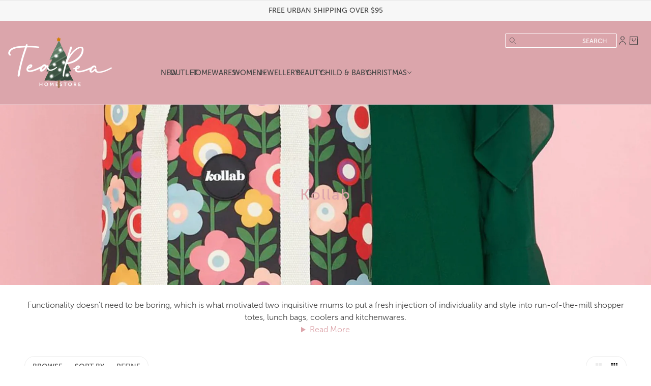

--- FILE ---
content_type: text/html; charset=utf-8
request_url: https://teapea.co.nz/collections/kollab
body_size: 104475
content:
<!doctype html>
<html lang="en" dir="ltr">
  <head>
    <!-- Blockshop theme - Version 10.1.0 by Troop Themes - https://troopthemes.com/ -->

    <meta charset="UTF-8">
    <meta http-equiv="X-UA-Compatible" content="IE=edge">
    <meta name="viewport" content="width=device-width, initial-scale=1.0, maximum-scale=5.0"><meta name="description" content="Shop our extensive range of Kollab washable bags and picnic mats online at Tea Pea. Free shipping over $95. 1 to 4 days NZ delivery. Wellington in-store collection is available. Shop online now."><title>Kollab | Tea Pea</title><link rel="canonical" href="https://teapea.co.nz/collections/kollab"><link rel="shortcut icon" href="//teapea.co.nz/cdn/shop/files/Tea-Pea-Favicon5.png?v=1700347818&width=32" type="image/png">
      <link rel="apple-touch-icon" href="//teapea.co.nz/cdn/shop/files/Tea-Pea-Favicon5.png?v=1700347818&width=180"><link rel="preconnect" href="https://cdn.shopify.com" crossorigin>
<link rel="preconnect" href="https://fonts.shopifycdn.com" crossorigin><link
    rel="preload"
    href="//teapea.co.nz/cdn/fonts/montserrat/montserrat_n6.1326b3e84230700ef15b3a29fb520639977513e0.woff2"
    as="font"
    type="font/woff2"
    crossorigin
  ><link
    rel="preload"
    href="//teapea.co.nz/cdn/fonts/montserrat/montserrat_n6.1326b3e84230700ef15b3a29fb520639977513e0.woff2"
    as="font"
    type="font/woff2"
    crossorigin
  ><link
    rel="preload"
    href="//teapea.co.nz/cdn/fonts/montserrat/montserrat_n4.81949fa0ac9fd2021e16436151e8eaa539321637.woff2"
    as="font"
    type="font/woff2"
    crossorigin
  ><meta property="og:type" content="website" />
  <meta property="og:title" content="Kollab" /><meta property="og:image" content="http://teapea.co.nz/cdn/shop/collections/kollab-460971.jpg?v=1710709472">
    <meta property="og:image:secure_url" content="https://teapea.co.nz/cdn/shop/collections/kollab-460971.jpg?v=1710709472">
    <meta property="og:image:width" content="3000">
    <meta property="og:image:height" content="833"><meta property="og:url" content="https://teapea.co.nz/collections/kollab" />
<meta property="og:site_name" content="Tea Pea" />
<meta property="og:description" content="Shop our extensive range of Kollab washable bags and picnic mats online at Tea Pea. Free shipping over $95. 1 to 4 days NZ delivery. Wellington in-store collection is available. Shop online now." /><meta name="twitter:card" content="summary" />
<meta name="twitter:description" content="Shop our extensive range of Kollab washable bags and picnic mats online at Tea Pea. Free shipping over $95. 1 to 4 days NZ delivery. Wellington in-store collection is available. Shop online now." /><meta name="twitter:title" content="Kollab" /><meta
      property="twitter:image"
      content="https://teapea.co.nz/cdn/shop/collections/kollab-460971.jpg?v=1710709472&width=480"
    /><style>@font-face {
  font-family: Montserrat;
  font-weight: 600;
  font-style: normal;
  font-display: swap;
  src: url("//teapea.co.nz/cdn/fonts/montserrat/montserrat_n6.1326b3e84230700ef15b3a29fb520639977513e0.woff2") format("woff2"),
       url("//teapea.co.nz/cdn/fonts/montserrat/montserrat_n6.652f051080eb14192330daceed8cd53dfdc5ead9.woff") format("woff");
}
@font-face {
  font-family: Montserrat;
  font-weight: 400;
  font-style: normal;
  font-display: swap;
  src: url("//teapea.co.nz/cdn/fonts/montserrat/montserrat_n4.81949fa0ac9fd2021e16436151e8eaa539321637.woff2") format("woff2"),
       url("//teapea.co.nz/cdn/fonts/montserrat/montserrat_n4.a6c632ca7b62da89c3594789ba828388aac693fe.woff") format("woff");
}
@font-face {
  font-family: Montserrat;
  font-weight: 600;
  font-style: normal;
  font-display: swap;
  src: url("//teapea.co.nz/cdn/fonts/montserrat/montserrat_n6.1326b3e84230700ef15b3a29fb520639977513e0.woff2") format("woff2"),
       url("//teapea.co.nz/cdn/fonts/montserrat/montserrat_n6.652f051080eb14192330daceed8cd53dfdc5ead9.woff") format("woff");
}
@font-face {
  font-family: Montserrat;
  font-weight: 900;
  font-style: normal;
  font-display: swap;
  src: url("//teapea.co.nz/cdn/fonts/montserrat/montserrat_n9.680ded1be351aa3bf3b3650ac5f6df485af8a07c.woff2") format("woff2"),
       url("//teapea.co.nz/cdn/fonts/montserrat/montserrat_n9.0cc5aaeff26ef35c23b69a061997d78c9697a382.woff") format("woff");
}
@font-face {
  font-family: Montserrat;
  font-weight: 400;
  font-style: normal;
  font-display: swap;
  src: url("//teapea.co.nz/cdn/fonts/montserrat/montserrat_n4.81949fa0ac9fd2021e16436151e8eaa539321637.woff2") format("woff2"),
       url("//teapea.co.nz/cdn/fonts/montserrat/montserrat_n4.a6c632ca7b62da89c3594789ba828388aac693fe.woff") format("woff");
}
@font-face {
  font-family: Montserrat;
  font-weight: 700;
  font-style: normal;
  font-display: swap;
  src: url("//teapea.co.nz/cdn/fonts/montserrat/montserrat_n7.3c434e22befd5c18a6b4afadb1e3d77c128c7939.woff2") format("woff2"),
       url("//teapea.co.nz/cdn/fonts/montserrat/montserrat_n7.5d9fa6e2cae713c8fb539a9876489d86207fe957.woff") format("woff");
}
@font-face {
  font-family: Montserrat;
  font-weight: 400;
  font-style: italic;
  font-display: swap;
  src: url("//teapea.co.nz/cdn/fonts/montserrat/montserrat_i4.5a4ea298b4789e064f62a29aafc18d41f09ae59b.woff2") format("woff2"),
       url("//teapea.co.nz/cdn/fonts/montserrat/montserrat_i4.072b5869c5e0ed5b9d2021e4c2af132e16681ad2.woff") format("woff");
}
@font-face {
  font-family: Montserrat;
  font-weight: 700;
  font-style: italic;
  font-display: swap;
  src: url("//teapea.co.nz/cdn/fonts/montserrat/montserrat_i7.a0d4a463df4f146567d871890ffb3c80408e7732.woff2") format("woff2"),
       url("//teapea.co.nz/cdn/fonts/montserrat/montserrat_i7.f6ec9f2a0681acc6f8152c40921d2a4d2e1a2c78.woff") format("woff");
}
:root {--font--heading--uppercase: normal;
      --font--margin-scale: -1;
      --font--translation-scale: 0.25;--font--nav--uppercase: uppercase;--font--sub-nav--uppercase: normal;--font--banner--size: 40px;
    --font--banner--mobile-size: 24px;

    --font--featured--size: 25px;
    --font--featured--mobile-size: 24px;

    --font--section--size: 30px;
    --font--section--mobile-size: 20px;

    --font--block--size: 16px;
    --font--block--mobile-size: 20px;

    --font--paragraph--size: 16px;--font--paragraph--mobile-size: 16px;--font--featured-paragraph--size: 14px;--font--featured-paragraph--mobile-size: 14px;--font--nav--size: 14px;--font--nav--mobile-size: 14px;--font--sub-nav--size: 14px;--font--sub-nav--mobile-size: 14px;--font--heading--family: Montserrat, sans-serif;
    --font--heading--weight: 600;
    --font--heading--normal-weight: 400;
    --font--heading--style: normal;
    --font--heading--spacing: 2px;

    --font--nav--family: Montserrat, sans-serif;
    --font--nav--weight: 600;
    --font--nav--style: normal;

    --font--paragraph--family: Montserrat, sans-serif;
    --font--paragraph--weight: 400;
    --font--paragraph--style: normal;
    --font--paragraph--spacing: 0px;

    --font--button--spacing: 0px;
    --font--line-height: 1.2;
  }

  [data-item~='featured-heading'] .emphasized,
  [data-item~='banner-heading'] .emphasized {font-style: italic;}
</style><style>
  :root {
    --color--accent-1: #dba5ab;
    --color--accent-1-translucent: rgba(219, 165, 171, 0.85);
    --color--accent-2: #f3ece5;
    --color--accent-2-translucent: rgba(243, 236, 229, 0.85);
    --bg-color--light: #f7f7f7;
    --bg-color--light-translucent: rgba(247, 247, 247, 0.85);
    --bg-color--dark: #d47e00;
    --bg-color--dark-translucent: rgba(161, 96, 0, 0.85);
    --bg-color--body: #ffffff;
    --bg-color--body-translucent: rgba(255, 255, 255, 0.85);
    --color--body: #444444;
    --color--body--light: #747474;
    --bg-color--textbox: #fff;
    --bg-color--panel: #f7f7f7;
    --bdr-color--page: ;
    --bdr-dark--general: rgba(68, 68, 68, 0.1);
    --bdr-light--general: rgba(255,255,255,0.3);

    --color--border-disabled: #d2d2d2;
    --color--success: #4caf50;
    --color--fail: #d32f2f;
    --color--stars: black;

    --content--shadow-opacity: 0.0;
    --content--image-opacity:1.0;

    --button--color: #ffffff;
    --button--bg-color: #000000;
    --button--bg-color--hover: var(--button--bg-color);
    --button--bdr-color: #000000;
    --button--color-disabled: #b9b9b9;
    --button--radius: 2px;
    --input--radius: 2px;
    --image--radius: 4px;

    --progress-bar: linear-gradient(
                      90deg,
                      rgba(0, 0, 0, 0.3) 0%,
                      rgb(0, 0, 0) 80%,
                      rgba(0, 0, 0, 0.8)
                    );

    /* shop pay */
    --payment-terms-background-color: #ffffff;

    /* js helpers */
    --announcement-height: 0px;
    --header-height: 0px;

    --sticky-offset: calc(var(--announcement--sticky, 0) * var(--announcement--height, 0px) + var(--header--sticky, 0) * var(--header--height, 0px));
  }
</style><style>

@font-face {
    font-family: 'MuseoSans';
    font-weight: 100 200;
    src: url("//teapea.co.nz/cdn/shop/t/31/assets/MuseoSans-100.otf?v=164141504467877010211724280533") format('opentype');
}

@font-face {
    font-family: 'MuseoSans';
    font-weight: 300 400;
    src: url("//teapea.co.nz/cdn/shop/t/31/assets/MuseoSans-300.otf?v=19726714518979492411724280533") format('opentype');
}

@font-face {
    font-family: 'MuseoSans';
    font-weight: 500 600;
    src: url("//teapea.co.nz/cdn/shop/t/31/assets/MuseoSans-500.otf?v=52001596774544986241724280534") format('opentype');
}

@font-face {
    font-family: 'MuseoSans';
    font-weight: 700 900;
    src: url("//teapea.co.nz/cdn/shop/t/31/assets/MuseoSans-700.otf?v=18411475392640785691724280534") format('opentype');
}


body, :root {
    --font--heading--family: "MuseoSans", sans-serif !important;
    --font--paragraph--family: "MuseoSans", sans-serif !important;
    --font--accent--family: "MuseoSans", sans-serif !important;
    --font--nav--family: "MuseoSans", sans-serif !important;
}

/* header mods */
div#x-menu--sub-child-baby {
  white-space: normal;
}


@media only screen and (min-width: 768px) {

  body div.header--container {
    padding-left: var(--spacing--3);
    padding-right: var(--spacing--3);
    grid: 
      "logo . . . . secondary-nav"
      "logo primary-nav primary-nav primary-nav primary-nav primary-nav";
  }

  body header--root[data-reduce-height=false] .x-menu--level-1--link > a, 
  header--root[data-reduce-height=false] .x-menu--level-1--link > modal-trigger {
    padding-left: var(--spacing--3);
    padding-right: var(--spacing--3);
  }

  /* body .header--root[data-reduce-height="false"][data-bottom-border="true"] .x-menu--level-1--link[data-mega-menu="false"] .x-menu--level-2--container {
    inset-block-start: calc(100% + var(--spacing--3) + 1px);
  } */


  nav.header--secondary-nav { margin-top: -0.5em; margin-right: 0.5em; margin-bottom: 1.3em; }

  /* h1.header--logo { padding: 0.3em; } */

  nav.header--secondary-nav .header--cart:has(> svg),
  a > svg.icon--cart,
  a > svg.icon--bag {
    width: 26px;
    height: 26px;
  }

  /* nav.header--primary-nav { padding-top: 4.5em; } */
}

@media only screen and (max-width: 1650px) {

  body .x-menu--level-1--link [data-item="nav-text"] { letter-spacing: 0px; }

  body header .header--root[data-reduce-height=false] .x-menu--level-1--link > a, 
  body header .header--root[data-reduce-height=false] .x-menu--level-1--link > modal-trigger {
    padding-left: var(--spacing--2);
    padding-right: var(--spacing--2);
  }

  /* body .header--root[data-reduce-height="false"][data-bottom-border="true"] .x-menu--level-1--link[data-mega-menu="false"] .x-menu--level-2--container {
    inset-block-start: calc(100% + var(--spacing--2) + 1px);
  } */

  body .header--container {
    -moz-column-gap: var(--spacing--2);
    column-gap: var(--spacing--2);
  }

}

@media only screen and (max-width: 1500px) {

  body .x-menu--level-1--link [data-item="nav-text"] { font-size: 0.9em; }

  body header .header--root[data-reduce-height=false] .x-menu--level-1--link > a, 
  body header .header--root[data-reduce-height=false] .x-menu--level-1--link > modal-trigger {
    padding-left: var(--spacing--1);
    padding-right: var(--spacing--1);
  }

}


nav .x-menu--level-1--link > a {
    gap: 4px;
}

/* adjust padding around Featured Text sections */
body div.featured-text--root {
  padding: 32px 48px;
}
@media only screen and (max-width: 767px) {
  body div.featured-text--root {
    padding: 16px 12px;
  }
}

.collection--header--wrapper {
    background-color: #f1f2f2;   /* grey */
}



/* ==========================================================================
   Styles for the Alphabetical Brand Page
   ========================================================================== */

/* 1. The main container for the entire A-Z list */
.alphabetical-brand-list {
  display: grid;
  /* This is the key for the responsive columns. It creates as many columns as
     can fit, with a minimum width of 180px and a max of 1fr (a fraction of
     the available space). */
  grid-template-columns: repeat(auto-fill, minmax(180px, 1fr));
  gap: 50px 30px; /* 50px space between rows, 30px between columns */
  padding: 20px;
  max-width: 1200px;
}

/* 2. The container for a single letter and its list of brands */
.letter-group {
  /* This helps prevent a single group from being awkwardly split across columns */
  break-inside: avoid;
}

.letter-group h2.letter-heading {
  margin: 0 0 0.5em 0;
}

/* 4. The <ul> list holding the brand names */
.brand-list-for-letter {
  list-style-type: none; /* Removes the default bullet points */
  margin: 0;
  padding: 0;
}

/* link hover on brands page */
div.alphabetical-brand-list a:hover {
  color: #dda5ab;
}





/* The catalogue titles already have 21px of top and bottom space from the H1 tag */
.page--featured-brands main .template-page--root,
main .has-catalogue {
  padding-top: 12px;
  padding-bottom: 12px;
}

.page--featured-brands main .rte > :not(blockquote),
.page--featured-brands main [data-item="rte-content"] > :not(blockquote),
main .has-catalogue .rte > :not(blockquote), 
main .has-catalogue [data-item="rte-content"] > :not(blockquote) {
  padding-bottom: 0;
}

.page--featured-brands main .has-catalogue [data-item="rte-content"] > div,
main .has-catalogue [data-item="rte-content"] > div {
  padding-top: 6px;
  padding-bottom: 6px;
}

body.page--featured-brands main h1.template-page--heading {
  margin: 14px 0 18px 0;
  text-transform: uppercase;
  color: white;
  padding-bottom: 0;
  font-size: 32px;
  letter-spacing: 0;
  font-weight: 700;
  line-height: 1.5em;
}

main .collection--header--root[data-show-image="false"] .collection--header--heading {
  padding-top: 32px;
  padding-bottom: 32px;
}

.collection--header--heading h1 {
    color: #dda5ab;   /* pink */
}

/* Adjust space above browse-sort-refine buttons on Collections page */
@media only screen and (min-width: 768px) {
  div.section--collection-navigation .navigation--container {
    padding-top: 0.5em;
  }
}

/* homepage slide button tweaks */
div.stacked-text--root div.stacked-text--button {
  background: none;
  color: white;
  text-transform: uppercase;
  letter-spacing: 1px;
  font-weight: 600;
  font-size: 13px;
  line-height: 1em;
  text-shadow: 1px 1px 1px rgba(0,0,0,.004);
}

div.stacked-text--root div.stacked-text--button span {
  text-decoration: underline;
  text-underline-offset: 4px;
}

div.featured-video--header p.overline,
div.featured-video--header h2 {
  text-shadow: 1px 1px 1px rgba(0,0,0,.004);
}

/* Homepage video slide tweaks */
a.video-custom span {
  color: white;
  text-transform: uppercase;
  letter-spacing: 1px;
  font-weight: 600;
  font-size: 13px;
  line-height: 1em;
  text-shadow: 1px 1px 1px rgba(0,0,0,.004);

  text-decoration: underline;
  text-underline-offset: 4px;
}


/* On the product page, we hide the original AfterPay and LayBuy blocks */
.template--product #shopify-block-d1f5e3f8-c276-4a82-a232-f8c7c4540da7 { display: none; }
.template--product p.laybuy-paragraph {
  display: none;
}

/* On the product page, we use a custom LayBuy / Afterpay block */
/* Defined in snippets/product-price.liquid */
.template--product .custom_afterpay_laybuy {
  margin-top: 10px;
  margin-bottom: -15px; /* the block below (... should be) the now-blank original AfterPay block */
}

/* The Afterpay / Laybuy stuff also appears on Collection pages as a slide-in for products with 'More Options', eg, Kip & Co towels.  On this page we need to hide it */
.template--collection .custom_afterpay_laybuy {
  display: none;
}

.custom_afterpay_laybuy span {
  font-size: 0.7em;
  font-weight: bold;
}

.custom_afterpay_laybuy img {
  display: inline-block;
  max-height: 18px;
  cursor: pointer;
  vertical-align: middle;
  margin-bottom: 3px;
}

.custom_afterpay_laybuy afterpay-placement {
  /* sneaky hack to hide the text that Afterpay tacks on, even despite the use of shadow-root */
  max-width: 100px;
  max-height: 29px;
  overflow: hidden;
  display: inline-block;
  margin:  0 0 2px -10px;
  vertical-align: middle;
}



/* Move predictive search on desktop out of the drawer and into the actual header */

.header--root .search--bar-wrapper {
  justify-content: flex-end;
}

.header--root .search--bar {
  width: 220px;
  background-color: #dba5ab;
  border: 1px solid white;
  border-radius: 2px;
  padding: 1px 6px;
}

.header--root .search--bar-wrapper input {
  width: 170px;
  text-align: right;
  color: white;
  font-size: 0.9em;
}
.header--root .search--bar-wrapper input::placeholder {
  color: white;
}

.header--root .search--bar-wrapper svg.icon--root {
  width: 16px;
  height: 16px;
}


/* Slightly less space above the Collection page nav elements (Browse / Sort By / Refine) */
@media only screen and (min-width: 768px) {
  .template--collection .navigation--container {
      margin: var(--spacing--4) 0 0;
  }
}

/* tweaks for first-level menu item spacing */
@media only screen and (max-width: 1300px) {

  x-menu-root ul .x-menu--level-1--link > a {
    padding-left: 8px;
    padding-right: 8px;
    font-size: 13px;
   }
}
@media only screen and (max-width: 1150px) {
  x-menu-root ul .x-menu--level-1--link > a {
    padding-left: 6px;
    padding-right: 6px;
    font-size: 12px;
   }
}

/* tweaks for first-level menu item spacing on screens up to 1000px wide */
@media only screen and (max-width: 1000px) {
  x-menu-root ul .x-menu--level-1--link > a {
    padding-left: 5px;
    padding-right: 5px;
    font-size: 11px;
   }
}


/* Desktop dropdown menu - the 'column headers' should be bold */
@media only screen and (min-width: 900px) {
  li.x-menu--level-2--link > a[data-item="nav-text"] {
    font-weight: bold;
  }
}


/* On desktop, we want to make a fixed menu which floats at the top of the page after you scroll down
This takes a bit of tweaking because the x-menu JS calculates the widths of the menu items in a fairly convoluted way
*/

@media only screen and (min-width: 900px) {

  header-root.fixed {
      position: fixed;
      top: 0;
      background-color: rgba(219, 165, 171, 0.95);
  }

  .fixed .header--container {
    padding: 6px 20px;
    grid: "logo primary-nav secondary-nav" / auto auto auto;
  }

  .fixed nav.header--secondary-nav {
    margin-top: 0;
    margin-bottom: 0;
    margin-right: 0;
  }

  /* shrink the logo   */
  .fixed .header--logo img {
    max-height: 40px;
    width: auto;
  }

  /* slightly skinnier menu for fixed view */
  .fixed .x-menu--level-1--link > a {
    padding: var(--spacing--3) var(--spacing--3) var(--spacing--3);
    letter-spacing: 0;
  }

  .header--root.fixed[data-reduce-height="false"][data-bottom-border="true"] .x-menu--level-1--link[data-mega-menu="false"] .x-menu--level-2--container {
    inset-block-start: 46px;
  }


}


/* hide search box on floating menu bar at a certain width */
@media only screen and (max-width: 1050px) {
  .fixed .search--bar-wrapper {
    display: none;
  }
}



/* tweaks for floating first-level menu items */
/* @media only screen and (max-width: 1000px) {
  .fixed .x-menu--level-1--link > a {
    padding-left: 4px;
    padding-right: 4px;
    font-size: 10px;
   }
}
@media only screen and (max-width: 1100px) {
  .fixed .x-menu--level-1--link > a {
    padding-left: 5px;
    padding-right: 5px;
    font-size: 11px;
   }
   .fixed header-root--logo { margin-left: 10px; }
}
@media only screen and (max-width: 1200px) {
  .fixed .x-menu--level-1--link > a {
    padding-left: 6px;
    padding-right: 6px;
    font-size: 12px;
   }
} */




/* Footer customisation */

/* Start - Make the footer not go full width */
.footer--blocks {
  max-width: 1600px;
  grid-gap: 10px;
}

.footer--block--body {
  width: 100%;
}

@media only screen and (min-width: 768px) {
  .footer--block:not(:first-child):not(:last-child) .footer--block--container {
    display: flex;
  }
}

@media only screen and (max-width: 901px) {
  .footer--blocks {
    grid-gap: 0;
  }
  .footer--block--container:nth-of-type(3) {
    flex-direction: column;
  }
}

@media only screen and (min-width: 900px) {
  .footer--block--container {
    width:100%;
  }
  .footer--block--container:nth-of-type(2) {
    text-align: center;
  }
  .footer--block--container:nth-of-type(3) {
    align-items: flex-start;
    flex-flow: wrap;
  }
} /* End - Makes the footer not go full wide */


/* Rightmost footer menu should be right-aligned */
.footer--about-text,
.layout--footer-group .featured-grid--item:last-child .featured-grid--item--text-container {
  text-align: right;
}
/* to make the social icons align to the right, we first need to make their container full width */
.footer--blocks .social-icons--root[data-type=follow] {
  width:100%;
}
.footer--blocks .social-icons--items {
  justify-content: end;
}

/* Social icons need to be a tad larger */
.footer--blocks .social-icons--root svg {
    height: 26px;
    width: 26px;
}

.footer--blocks .footer--subscribe {
  max-width: 100%;
}


/* Mobile footer layout */
/* (work in progress) */
@media only screen and (max-width: 768px) {

  .header--root .search--bar-wrapper {
    display: none;
  }

  .footer--about-text {
    max-width: 100%;
  }

  .footer--about-text,
  .layout--footer-group .featured-grid--item .featured-grid--item--text-container,
  .layout--footer-group .featured-grid--item:last-child .featured-grid--item--text-container {
    text-align: center;
  }

  .footer--blocks .social-icons--root[data-type=follow] {
    justify-content: center;
  }

}


.x-menu li a:hover {
  color: #f1e4e0;
}


.product-page--vendor a:hover {
  color: #dda5ab;   /* tea pea light pink */
}

.collection--header--description summary {
  cursor: pointer;
  color: #dda5ab;
}

.collection--header--description summary:hover {
  text-decoration: underline;
}


.snize-results-page .template-page--root {
  background-color: white;
}




/* hide the 'Pick up from our City Store' and 'Pick up from Khandallah' items in the cart */
/* .cart-41903117729985,
.cart-41903121727681 {
  display: none !important;
} */

.pickup_label {
  cursor: pointer;
}
.pickup_label:hover {
  font-weight: bold;
}



/* catalogue-from-menu styles */
.catalogue-wrapper {
  width: 100%;
  margin: 1em 0;
}

.flex-grid-parent {
  display: flex;
  flex-wrap: wrap;
  justify-content: center;
}
.flex-grid-item {
  flex: 1 1 auto;
  max-width: 300px;
  margin: 1em;
}
.flex-grid-image {
  max-width: 100%;
}
.catalogue-link h3 {
  font-size: 16px;
  text-align: center;
  margin-top: 8px;
  font-weight: 400;
}

/* On mobile, shrink up the distance between Brand images */
@media only screen and (max-width: 768px) {
  .flex-grid-item { margin: 0.5em; }
  .catalogue-link h3 { margin-bottom: 0.1em; }
}





.page--brands .template-page--root {
  padding: 2em var(--spacing--section--x);
}

.page--brands .template-page--heading {
  padding-bottom: 0.75em;
}


/* Override ugly mobile 'View Product' button on Searchanise results page on mobi  */
/* .snize-search-results:not(.snize-mobile-design) #snize-search-results-grid-mode li.snize-product:hover .snize-button, .snize-mobile-design #snize-search-results-grid-mode li.snize-product.mobile-in-view .snize-button {
  visibility: hidden !important;
} */

/* Override ugly Searchanise 'View Product' button on desktop */
#snize-search-results-grid-mode li.snize-product .snize-view-product-button {
    display: none !important;
}


/* Fix ugly line height issue on Globo PreOrder messages */
/* moved to Globo app settings (Pre-order > Settings) */
/* [data-item="button"] .gPreorderBottomMessage {
  line-height: 1.5em;
} */

/* Collections page - hide Out of Stock lozenge */
div[data-label-type="out-of-stock"] {
  display: none;
}

/* Collections page - customise SALE lozenge background colour */
div.product--label[data-label-type="sale"] {
  background-color: #d47e00;
}

/* Collections page - customise DEAL lozenge background colour */
div.product--label[data-label-tag="label-Deal"] {
  background-color: #175232;
}

/* Shrink the lozenges a little bit */
body .product--label[data-label-shape=round]{
  padding: 1px 6px;
  border-radius: 14px;
  letter-spacing: 0px;
}
body .product--label:not(:last-child) {
  margin-left: -2px;
  margin-right: 6px;
}


/* Product page - on Mobile, center the Vendor link  */
@media only screen and (max-width: 768px) {
  .product-page--vendor { text-align: center; }
}

/* Product page - styling for Klaviyo's Back In Stock / Email Me When Available */
a.klaviyo-bis-trigger:link {
  background-color: #000;
  color: #FFFFFF;
  /* border: 2px solid #e1a2b0; */
  border-radius: 2px;
  line-height: 2.9em;
  font-size: 14px;
  font-weight: bold;
  letter-spacing: 1px;
}

  /* Product page - halve space between paragraphs, as requested by Scott */
  .template--product [data-item="rte-content"] > p {
    padding-bottom: 10px;
  }



/* Recent products - on mobile, hide the fifth product */
@media only screen and (max-width: 768px) {
  .recent-products--grid .product--root:nth-child(5) { display: none;}
}

/* SellEasy app - needs to not inherit some styles from product buttons */
[data-item="button"] > lb-upsell-product-page-addon,
[data-item="button"] > lb-upsell-product-page-addon > * {
  height: auto;
  line-height: 1em;
  text-transform: initial;
  margin-bottom: 1em;
}


/* Custom pagination tweak: Featured-New collection should show at most 8 pages, so we hide the Last button */
.page--featured-new .pagination--last {
    display: none;
}

/* Custom pagination tweak: Featured-New collection should show at most 8 pages.  On page 8, we hide Next button */
.page--featured-new .pagination--page-8 .pagination--next {
    display: none;
}

/* Customised Featured New so the header looks like the catalogue pages (tan background, centered, etc) */

.page--featured-new div.collection--header--root,
.page--featured-new div.collection--header--wrapper {
  background-color: var(--color--accent-2);
}

.page--featured-new div.collection--header--description {
  padding-top: 6px;
  max-width: var(--max-width--large);
}

.page--featured-new main .collection--header--root[data-show-image="false"] .collection--header--heading {
  padding-top: 12px;
  padding-bottom: 0;
  margin: auto;
}

.page--featured-new div.collection--header--root h1 {
  text-align: center;
  margin: 14px 0 10px 0;
  text-transform: uppercase;
  color: white;
  padding-bottom: 0;
  font-size: 32px;
  letter-spacing: 0;
  font-weight: 700;
  line-height: 1.5em;
}


/* adjust product page and checkout buttons to red */
/* button.cart--checkout-button,
button.product-buy-buttons--primary {
  background-color: #ff4438;
} */

/* mouseover is a darker red, this should match the hover colour auto-generated for the checkout button */
/* button.cart--checkout-button:hover,
button.product-buy-buttons--primary:hover {
  background-color: rgb(222, 31, 0);
} */

/* checkout button text should be bold */
button.cart--checkout-button {
  font-weight: bold;
}



/* Product page shipping and return info */
div.product-page-info-toggles {
  margin-top: 20px;
  margin-bottom: 10px;
}

div.product-page-info-toggles span {
  cursor: pointer;
  text-decoration: underline;
}

div.product-page-info-toggles span:hover {
  color: rgb(219, 165, 171);
}

div.product-page-info-toggles span.product-page-info-highlight {
  font-weight: bold;
}


div.product-page-info {
  max-height: 5000px; /* larger than expected content height */
  overflow: hidden;
  transition: max-height 0.2s ease;
}

div.product-page-info-hidden {
    max-height: 0;
}

div.product-page-info p {
  padding-bottom: 10px;
}



/* Styles for product page size guides */
details.size-guide {
  margin-top: 12px;
}

details.size-guide summary {
  cursor: pointer;
  font-family: "MuseoSans", sans-serif;
  font-size: 14px;
  font-style: normal;
  font-weight: 600;
}

details.size-guide summary:hover {
  color: rgb(219, 165, 171);
}

details.size-guide[open] summary {
  /* font-weight: bold; */
  margin-bottom: 10px;
}



/* adjust alignment on size guide tables */
details.size-guide th, 
details.size-guide td {
  text-align: left;
  font-size: 14px;
  padding: 6px 8px 0px 6px;
  line-height: 1.1em;
}

details.size-guide table, 
details.size-guide p {
  margin-bottom: 10px;
}


</style>



<script type="text/javascript">

  // custom fixed/floating menu code
  document.addEventListener("DOMContentLoaded", function() {

   const headerMenu = document.querySelector('header-root');

   if (!headerMenu) return; // Early return if element not found

   window.addEventListener('scroll', function() {

     // this function is only relevant on desktop (wider than 1000px)
     if (window.innerWidth < 1000) return;

     // have we scrolled down past the header?
     if (window.scrollY > 210) {
       headerMenu.classList.add('fixed');
     } else {
       headerMenu.classList.remove('fixed');
     }

   });  // end of window scroll listener

 }); // end of DOM ContentLoaded


 // customise Cart to add pickup-in-store products based on checkboxes
 document.addEventListener('DOMContentLoaded', function() {

  function updateCheckbox(checkboxId, state) {
    document.getElementById(checkboxId).checked = state;
  }

  function updateCartItems(updates) {
    fetch(window.Shopify.routes.root + 'cart/update.js', {
      method: 'POST',
      headers: {
        'Content-Type': 'application/json'
      },
      body: JSON.stringify({ updates: updates })
    })
    .then(response => response.json())
    .then(cart => {
      // Handle the updated cart object
      console.log('Cart updated:', cart);
    })
    .catch((error) => {
      console.error('Error:', error);
    });
  }

  document.getElementById('no-pickup').addEventListener('change', function() {
    if (this.checked) {
      updateCartItems({ '41903121727681': 0, '41903117729985': 0 });
      updateCheckbox('khandallah-pickup', false);
      updateCheckbox('wellington-pickup', false);
    }
  });

  document.getElementById('khandallah-pickup').addEventListener('change', function() {
    if (this.checked) {
      updateCartItems({ '41903121727681': 1, '41903117729985': 0 });
      updateCheckbox('no-pickup', false);
      updateCheckbox('wellington-pickup', false);
    } else {
      updateCartItems({ '41903121727681': 0 });
      updateCheckbox('no-pickup', true);
    }
  });

  document.getElementById('wellington-pickup').addEventListener('change', function() {
    if (this.checked) {
      updateCartItems({ '41903117729985': 1, '41903121727681': 0 });
      updateCheckbox('no-pickup', false);
      updateCheckbox('khandallah-pickup', false);
    } else {
      updateCartItems({ '41903117729985': 0 });
      updateCheckbox('no-pickup', true);
    }
  });


});


// Functions for product page info show/hide
function toggleShippingPageOnProduct() {
  // ensure returns info is hidden
  document.querySelector('#product-page-returns-info').classList.add('product-page-info-hidden');
  document.querySelector('#returns-toggle').classList.remove('product-page-info-highlight');

  // toggle shipping info
  document.querySelector('#product-page-shipping-info').classList.toggle('product-page-info-hidden');
    // highlight the link
  document.querySelector('#shipping-toggle').classList.toggle('product-page-info-highlight');
}


function toggleReturnsPageOnProduct() {
  // ensure shipping info is hidden
  document.querySelector('#product-page-shipping-info').classList.add('product-page-info-hidden');
  document.querySelector('#shipping-toggle').classList.remove('product-page-info-highlight');

  // toggle returns info
  document.querySelector('#product-page-returns-info').classList.toggle('product-page-info-hidden');
  // highlight the link
  document.querySelector('#returns-toggle').classList.toggle('product-page-info-highlight');
}




</script>
<script>
  var theme = theme || {};
  theme.libraries = theme.libraries || {};
  theme.local_storage = theme.local_storage || {};
  theme.settings = theme.settings || {};
  theme.scripts = theme.scripts || {};
  theme.translations = theme.translations || {};
  theme.links = theme.links || {};
  theme.variant_caches = theme.variant_caches || {};
  theme.urls = theme.urls || {};

  theme.libraries.masonry = '//teapea.co.nz/cdn/shop/t/31/assets/masonry.min.js?v=153413113355937702121724280507';
  theme.libraries.swipe = '//teapea.co.nz/cdn/shop/t/31/assets/swipe-listener.min.js?v=123039615894270182531724280508';
  theme.libraries.plyr = '/cdn/shopifycloud/plyr/v2.0/shopify-plyr';
  theme.libraries.vimeo = 'player.vimeo.com/api/player.js';
  theme.libraries.youtube = 'youtube.com/iframe_api';

  theme.local_storage.age_verification = 'blockshopTheme:ageVerified';
  theme.local_storage.collection_layout = 'blockshopTheme:collectionLayout';
  theme.local_storage.recent_products = 'blockshopTheme:recentlyViewed';
  theme.local_storage.search_layout = 'blockshopTheme:searchLayout';

  theme.settings.cart_type = 'drawer';
  theme.settings.money_format = "${{amount}}";

  theme.translations.add_to_cart = 'Add to Bag';
  theme.translations.mailing_list_success_message = 'Thanks for signing up!';
  theme.translations.out_of_stock = 'Out of stock';
  theme.translations.unavailable = 'Out of Stock';
  theme.translations.url_copied = 'Link copied to clipboard';
  theme.translations.low_in_stock = {
    one: 'Only 1 item left',
    other: 'Only 2 items left'
  };

  theme.urls.all_products_collection = '/collections/all';
  theme.urls.cart = '/cart';
  theme.urls.cart_add = '/cart/add';
  theme.urls.cart_change = '/cart/change';
  theme.urls.cart_update = '/cart/update';
  theme.urls.product_recommendations = '/recommendations/products';
  theme.urls.predictive_search = '/search/suggest';
  theme.urls.search = '/search';

  
    theme.urls.root = '';
  
</script>

<script>
  String.prototype.handleize = function () {
    const char_map = {
      á: "a", é: "e", í: "i", ó: "o", ú: "u", ñ: "n", ü: "u", à: "a", è: "e", ì: "i", ò: "o", ù: "u",
      â: "a", ê: "e", î: "i", ô: "o", û: "u", ö: "o", ä: "a", ß: "ss", ç: "c", č: "c", è: "e", é: "e", ê: "e",
      ë: "e", î: "i", ï: "i", ô: "o", œ: "oe", ù: "u", û: "u", ü: "u"
    };
    // we need to convert non-anglo chars to anglo counterparts to match Liquid's 'handelize' filter
    const regex = new RegExp(Object.keys(char_map).join("|"), 'g');

    return this.toLowerCase()
      .replace(regex, (match) => (char_map[match] ? char_map[match] : match))
      .replace(/[^a-z0-9]+/g, '-')
      .replace(/-+/g, '-')
      .replace(/^-|-$/g, '');
  };

  String.prototype.parse = function(selector) {
    const parser = new DOMParser();
    const doc = parser.parseFromString(this, 'text/html');
    return selector ? doc.querySelector(selector) : doc.body.firstElementChild;
  };

  // Element extended methods
  Element.prototype.trigger = window.trigger = function(event, data = null) {
    const event_obj = data == null ? new Event(event) : new CustomEvent(event, { detail: data });
    this.dispatchEvent(event_obj);
  };

  Element.prototype.on = document.on = window.on = function(events, callback, options) {
    // save the namespaces on the element itself
    if (!this.namespaces) this.namespaces = {};

    events.split(' ').forEach(event => {
      this.namespaces[event] = callback;
      this.addEventListener(event.split('.')[0], callback, options);
    });
    return this;
  };

  Element.prototype.off = document.off = window.off = function(events) {
    if (!this.namespaces) return;

    events.split(' ').forEach(event => {
      this.removeEventListener(event.split('.')[0], this.namespaces[event]);
      delete this.namespaces[event];
    });
    return this;
  };

  Element.prototype.index = function() {
    return [...this.parentNode.children].indexOf(this);
  };

  Element.prototype.offset = function() {
    const rect = this.getBoundingClientRect();

    return {
      top: rect.top + window.scrollY,
      left: rect.left + window.pageXOffset
    };
  };

  Element.prototype.setStyles = function(styles = {}) {
    for (const property in styles) this.style[property] = styles[property];
    return this;
  }

  Element.prototype.remove = function() {
    return this.parentNode && this.parentNode.removeChild(this);
  };

  // NodeList & Array extended methods
  NodeList.prototype.on = Array.prototype.on = function(events, callback, options) {
    this.forEach(element => {
      // save the namespaces on the element itself
      if (!element.namespaces) element.namespaces = {};

      events.split(' ').forEach(event => {
        element.namespaces[event] = callback;
        element.addEventListener(event.split('.')[0], callback, options);
      });
    });
  };

  NodeList.prototype.off = Array.prototype.off = function(events) {
    this.forEach(element => {
      if (!element.namespaces) return;

      events.split(' ').forEach(event => {
        element.removeEventListener(event.split('.')[0], element.namespaces[event]);
        delete element.namespaces[event];
      });
    });
  };

  NodeList.prototype.not = Array.prototype.not = function(arr_like_obj) {
    // this always returns an Array
    const new_array_of_elements = [];
    if (arr_like_obj instanceof HTMLElement) arr_like_obj = [arr_like_obj];

    this.forEach(element => {
      if (![...arr_like_obj].includes(element)) new_array_of_elements.push(element);
    });

    return new_array_of_elements;
  };

  // this global method is necessary for the youtube API, we can't use our own callback in this case
  // https://developers.google.com/youtube/iframe_api_reference#Requirements
  function onYouTubeIframeAPIReady() {
    window.trigger('theme:youtube:apiReady');
  }

  // Utility methods
  theme.utils = new class Utilities {
    constructor() {
      this.isTouchDevice = window.matchMedia('(pointer: coarse)').matches;}

    areNumericStrings(...args) {
      return args.every(str => /^[0-9]+$/.test(str));
    }

    isValidEmail(email) {
      const email_pattern = /^[A-Z0-9._%+-]+@[A-Z0-9.-]+\.[A-Z]{2,}$/i;
      return email_pattern.test(email);
    }

    formatMoney(raw_amount) {
      const num_decimals = theme.settings.money_format.includes('no_decimals') ? 0 : 2;
      const locale = theme.settings.money_format.includes('comma') ? 'de-DE' : 'en-US';

      const formatter = Intl.NumberFormat(locale, {
        minimumFractionDigits: num_decimals,
        maximumFractionDigits: num_decimals
      });

      const formatted_amount = formatter.format(raw_amount / 100);
      
      return theme.settings.money_format.replace(/\{\{\s*(\w+)\s*\}\}/, formatted_amount);
    }

    scriptLoader(name, url, callback) {
      if (theme.scripts[name] === undefined) {
        theme.scripts[name] = 'requested';
        const script = document.createElement('script');
        script.src = url;
        script.onload = () => {
          theme.scripts[name] = 'loaded';
          callback && callback();
          window.trigger(`theme:${name}:loaded`);
        };
        document.body ? document.body.appendChild(script) : document.head.appendChild(script);
      } else if (callback && theme.scripts[name] === 'requested') {
        window.on(`theme:${name}:loaded`, callback);
      } else if (callback && theme.scripts[name] === 'loaded') callback();
    }

    linkLoader(url, rel, fetch_priority, as) {
      if (theme.links[url]) return;
      const link = document.createElement('link');
      link.rel = rel;
      link.href = url;
      if (as) link.as = as;
      if (fetch_priority) link.fetchPriority = fetch_priority;
      document.head.appendChild(link);
      theme.links[url] = link;
    }

    getQuantity(product_id, { id, management, policy, quantity }, requested_quantity) {
      // if inventory isn't tracked we can add items indefinitely
      if (management !== 'shopify' || policy === 'continue') return requested_quantity;

      const cart_quantity = theme.cart.basket[id] ? theme.cart.basket[id] : 0;
      let quantity_remaining = parseInt(quantity) - cart_quantity;

      if (quantity_remaining <= 0) {
        quantity_remaining = 0;
        window.trigger(`theme:product:${product_id}:updateQuantity`, 1);
      } else if (requested_quantity > quantity_remaining) {
        window.trigger(`theme:product:${product_id}:updateQuantity`, quantity_remaining);
      } else return requested_quantity;

      theme.feedback.trigger('quantity', quantity_remaining);
      return false;
    }

    updateRecentProducts(handle) {
      const current_product_arr = [handle];
      const previous_product_str = localStorage.getItem(theme.local_storage.recent_products);
      const max_num_recents_stored = 4;
      let previous_product_arr, current_product_str, newly_visited_product = false;

      // first check if we have existing data or not
      if (previous_product_str) {
        previous_product_arr = JSON.parse(previous_product_str);

        if (previous_product_arr.indexOf(handle) === -1) newly_visited_product = true;
      } else {
        // localStorage accepts strings only, so we'll convert to string and set
        current_product_str = JSON.stringify(current_product_arr);
        localStorage.setItem(theme.local_storage.recent_products, current_product_str);
      }
      if (newly_visited_product) {
        if (previous_product_arr.length === max_num_recents_stored)
          previous_product_arr = previous_product_arr.slice(1);

        current_product_str = JSON.stringify(previous_product_arr.concat(current_product_arr));
        localStorage.setItem(theme.local_storage.recent_products, current_product_str);
      }
    }
  }
</script><script type="module">
  import "//teapea.co.nz/cdn/shop/t/31/assets/a11y.js?v=88460550814538636921724280507";
  import "//teapea.co.nz/cdn/shop/t/31/assets/media-queries.js?v=71639634187374033171724280507";
  import "//teapea.co.nz/cdn/shop/t/31/assets/element-relocator.js?v=28810630440959365191724280507";
  import "//teapea.co.nz/cdn/shop/t/31/assets/transitions.js?v=19512793443520941461724280508";
  import "//teapea.co.nz/cdn/shop/t/31/assets/general.js?v=70954678306130380571724280507";
  import "//teapea.co.nz/cdn/shop/t/31/assets/disclosure.js?v=167257655952275578981724280507";
  import "//teapea.co.nz/cdn/shop/t/31/assets/tab-order.js?v=32202179289059533031724280508";
  import "//teapea.co.nz/cdn/shop/t/31/assets/collapsible-row.js?v=73136906120330415941724280507";
  import "//teapea.co.nz/cdn/shop/t/31/assets/placeholder.js?v=9426227501006968881724280507";
  import "//teapea.co.nz/cdn/shop/t/31/assets/quantity-selector.js?v=110271156922582827701728529104";
  import "//teapea.co.nz/cdn/shop/t/31/assets/feedback-bar.js?v=41068180466968126491724280507";
  import "//teapea.co.nz/cdn/shop/t/31/assets/modal.js?v=108460552621755082561724280507";
  import "//teapea.co.nz/cdn/shop/t/31/assets/subscribe-form.js?v=173086987533768533151724280508";
  import "//teapea.co.nz/cdn/shop/t/31/assets/announcement.js?v=50670623140864131891724280507";
  import "//teapea.co.nz/cdn/shop/t/31/assets/countdown-timer.js?v=110314126896929222291724280507";import "//teapea.co.nz/cdn/shop/t/31/assets/y-menu.js?v=167762340278746575841724280508";
    import "//teapea.co.nz/cdn/shop/t/31/assets/drawer.js?v=30355499265377544231724280507";
    import "//teapea.co.nz/cdn/shop/t/31/assets/header.js?v=61475119481255290921728359965";
    import "//teapea.co.nz/cdn/shop/t/31/assets/cart.js?v=46600836199694683761728528149";
    import "//teapea.co.nz/cdn/shop/t/31/assets/x-menu.js?v=117339393092858482711724280508";import "//teapea.co.nz/cdn/shop/t/31/assets/quick-add.js?v=108861644850039047761724280508";
      import "//teapea.co.nz/cdn/shop/t/31/assets/product-buy-buttons.js?v=46223906055721151901728613964";import "//teapea.co.nz/cdn/shop/t/31/assets/product-media--variants.js?v=69174017464910446721724280508";
    import "//teapea.co.nz/cdn/shop/t/31/assets/product-price.js?v=92363746003575166861724280508";
    import "//teapea.co.nz/cdn/shop/t/31/assets/product-options.js?v=27866876017450919831724280508";</script><link href="//teapea.co.nz/cdn/shop/t/31/assets/theme.css?v=70740772014494394601754623711" rel="stylesheet" type="text/css" media="all" />

    
      


      <script>
if (typeof __productWizRioAssets === 'undefined') {
  var __productWizRioAssets = [{"url":"https:\/\/cdn.shopify.com\/s\/files\/1\/1351\/7071\/t\/18\/assets","urlBase":true},{"url":"https:\/\/cdn.shopify.com\/s\/files\/1\/1351\/7071\/files","urlBase":true},{"id":"130594799809","themeIdBase":true},{"id":"81c5afcc-96db-4706-9fec-21cd390ef2b7.jpeg","url":"{0}\/{i}?v=1656369713","themeId":"{0}"},{"id":"79b47658-261c-4492-9456-a6a3ce016076.jpeg","url":"{0}\/{i}?v=1656369742","themeId":"{0}"},{"id":"0a82d2c5-c34a-407f-883d-4560a3ca5514.jpeg","url":"{0}\/{i}?v=1656369772","themeId":"{0}"},{"id":"f9745bf1-26e2-4e4a-8556-b77b67dfa6d0.jpeg","url":"{0}\/{i}?v=1656369795","themeId":"{0}"},{"id":"ddc2b959-a0a4-4ca4-adb0-a9fc1a9d709f.jpeg","url":"{0}\/{i}?v=1656369816","themeId":"{0}"},{"id":"5814ab47-b3a5-42fd-8c7f-f6431c426b48.jpeg","url":"{0}\/{i}?v=1656369941","themeId":"{0}"},{"id":"2f57031a-e5f7-463b-9469-6b24af92ddcc.jpeg","url":"{0}\/{i}?v=1656379801","themeId":"{0}"},{"id":"2d77def9-2bab-48c6-b1a8-d4b02eb9db7e.jpeg","url":"{0}\/{i}?v=1656379934","themeId":"{0}"},{"id":"b876d2c1-aa25-4e7f-bbfe-6cd3e6c2ed1b.png","url":"{0}\/{i}?v=1656379952","themeId":"{0}"},{"id":"0d2e2f8a-cfed-4ac4-bd99-41034e9b6645.png","url":"{0}\/{i}?v=1656379970","themeId":"{0}"},{"id":"0bd61aaa-ab7c-4b57-8a38-b28a26b8ce2f.png","url":"{0}\/{i}?v=1656379988","themeId":"{0}"},{"id":"383a7ca9-c694-4d9c-922e-34837cc30577.png","url":"{0}\/{i}?v=1656380037","themeId":"{0}"},{"id":"1cff2e49-bed3-4028-a5f3-efdf5ae322b3.png","url":"{0}\/{i}?v=1656381492","themeId":"{0}"},{"id":"66d78975-59b2-4c42-b760-9903ad5a84c8.jpeg","url":"{0}\/{i}?v=1656381561","themeId":"{0}"},{"id":"4abae437-8f25-4419-8c3e-59c0e2fa82ca.jpeg","url":"{0}\/{i}?v=1656382007","themeId":"{0}"},{"id":"a08ab0d1-9fb4-48b3-af4f-4219979d4f63.jpeg","url":"{0}\/{i}?v=1656382087","themeId":"{0}"},{"id":"75d43e58-bbc0-40af-96c7-3c1a6f06bb43.jpeg","url":"{0}\/{i}?v=1656382744","themeId":"{0}"},{"id":"1ae4e8b4-6ac1-443c-abd6-e5386d38a58e.png","url":"{0}\/{i}?v=1656382967","themeId":"{0}"},{"id":"dd35db85-fc34-448f-bbea-3ee6a41d41d7.jpeg","url":"{0}\/{i}?v=1656383006","themeId":"{0}"},{"id":"6b096242-887c-4dc7-a951-8fb21e186cf2.jpeg","url":"{0}\/{i}?v=1656383215","themeId":"{0}"},{"id":"7c096531-d1f4-4cf8-9454-757b06e24942.png","url":"{0}\/{i}?v=1656383320","themeId":"{0}"},{"id":"d77b9d80-3538-460e-822d-8ccc56f6fc82.jpeg","url":"{0}\/{i}?v=1656383636","themeId":"{0}"},{"id":"a4de7059-0f26-46db-901c-2a0de8168471.jpeg","url":"{0}\/{i}?v=1656383891","themeId":"{0}"},{"id":"2fb8918c-4c62-484a-a8ea-ef0eb98a1a98.jpeg","url":"{0}\/{i}?v=1656383985","themeId":"{0}"},{"id":"c1d2529e-85d6-421f-84b5-41ee6f782d3a.jpeg","url":"{0}\/{i}?v=1656384034","themeId":"{0}"},{"id":"70f91294-73c3-44f2-ae43-57bcff8acca4.jpeg","url":"{0}\/{i}?v=1656393388","themeId":"{0}"},{"id":"4a78fff4-51a4-4a44-93f5-67229f6b668e.jpeg","url":"{0}\/{i}?v=1656393469","themeId":"{0}"},{"id":"9e09106e-2592-4a2b-92c4-698e212048d7.png","url":"{0}\/{i}?v=1656393704","themeId":"{0}"},{"id":"22469664-c6dd-48f2-b5af-4612dc63cee5.png","url":"{0}\/{i}?v=1656393733","themeId":"{0}"},{"id":"f51c2354-dd4d-45d6-9428-e14b3a3ae579.png","url":"{0}\/{i}?v=1656393791","themeId":"{0}"},{"id":"a79804e2-1e12-43e6-8975-b5e74f3d05dd.png","url":"{0}\/{i}?v=1656393934","themeId":"{0}"},{"id":"cc76a0a0-76b9-46e0-a548-d93635a55039.png","url":"{0}\/{i}?v=1656393952","themeId":"{0}"},{"id":"79e1519e-cec1-446d-80a1-06fe192861f2.png","url":"{0}\/{i}?v=1656393971","themeId":"{0}"},{"id":"9c52f46c-7fa7-4529-8fa1-a30a4620488b.png","url":"{0}\/{i}?v=1656394021","themeId":"{0}"},{"id":"7db6752a-83d7-441c-b240-f980548a4b5a.png","url":"{0}\/{i}?v=1656394127","themeId":"{0}"},{"id":"36e7a31e-fb05-4bc8-b7e7-11e55699bdb3.png","url":"{0}\/{i}?v=1656394159","themeId":"{0}"},{"id":"e8e82c85-8485-412a-b9de-dcddf6481f26.png","url":"{0}\/{i}?v=1656394178","themeId":"{0}"},{"id":"811cab00-567f-41bc-a851-120df9b9cd7a.png","url":"{0}\/{i}?v=1656394687","themeId":"{0}"},{"id":"3234ee68-7de0-423e-984e-5e4b850b55d9.png","url":"{0}\/{i}?v=1656394719","themeId":"{0}"},{"id":"1cfdf240-806f-4326-b0bd-69ed395c2839.jpeg","url":"{0}\/{i}?v=1656394934","themeId":"{0}"},{"id":"71a849e5-aa58-4952-a036-52399298ca09.png","url":"{0}\/{i}?v=1656395063","themeId":"{0}"},{"id":"436e4440-2c1e-4bea-bd94-fab27a3ddf12.png","url":"{0}\/{i}?v=1656395148","themeId":"{0}"},{"id":"b89b0e0a-2f68-460d-bba0-9735dad472c1.png","url":"{0}\/{i}?v=1656395164","themeId":"{0}"},{"id":"46b38488-0e80-4b07-8b99-8430ded05127.png","url":"{0}\/{i}?v=1656395237","themeId":"{0}"},{"id":"5bb452da-8a54-4c17-92c4-2b771c951be6.png","url":"{0}\/{i}?v=1656395256","themeId":"{0}"},{"id":"6efca5dc-3f08-4427-8a85-2c218c7f367d.jpeg","url":"{0}\/{i}?v=1656399063","themeId":"{0}"},{"id":"30cd872c-a467-462a-b854-6c6c9d6eb3c6.jpeg","url":"{0}\/{i}?v=1656399133","themeId":"{0}"},{"id":"d8aec1df-bdea-4002-bf80-8a0289992506.jpeg","url":"{0}\/{i}?v=1656399150","themeId":"{0}"},{"id":"ed95514a-3db0-43dc-90b3-436f0b5d10d8.jpeg","url":"{0}\/{i}?v=1656399167","themeId":"{0}"},{"id":"70ee3f65-6187-466d-b4fc-919e769da8d9.jpeg","url":"{0}\/{i}?v=1656399214","themeId":"{0}"},{"id":"5fa0a31e-881d-4a4a-9040-4c30a8179ffb.jpeg","url":"{0}\/{i}?v=1656399232","themeId":"{0}"},{"id":"8ea9251a-fe1b-4054-b0f0-72536f97ed60.jpeg","url":"{0}\/{i}?v=1656405219","themeId":"{0}"},{"id":"7cf04e5f-032a-4e71-ada4-f9d7f6ac7ac2.jpeg","url":"{0}\/{i}?v=1656405239","themeId":"{0}"},{"id":"37a6d0ec-9239-4d8c-94b7-0e331b2e935e.jpeg","url":"{0}\/{i}?v=1656406372","themeId":"{0}"},{"id":"57ed37b7-20a8-41da-becb-b2252cfdf45c.jpeg","url":"{0}\/{i}?v=1656406393","themeId":"{0}"},{"id":"b0eff18b-f183-4f47-993a-6f583818ec32.jpeg","url":"{0}\/{i}?v=1656406435","themeId":"{0}"},{"id":"4cf828dd-d783-4172-b59c-777618f31115.jpeg","url":"{0}\/{i}?v=1656406461","themeId":"{0}"},{"id":"47b11cfc-52ff-485d-b0a4-961cd62fc52a.jpeg","url":"{0}\/{i}?v=1656406809","themeId":"{0}"},{"id":"5c58d20f-1945-4157-b8ec-6f4c26ddb520.jpeg","url":"{0}\/{i}?v=1656406832","themeId":"{0}"},{"id":"5557cae4-afba-4148-9859-230c8a5f956c.jpeg","url":"{0}\/{i}?v=1656406849","themeId":"{0}"},{"id":"c74490b2-5014-492a-8afb-9790f4b5dd73.jpeg","url":"{0}\/{i}?v=1656406861","themeId":"{0}"},{"id":"3ba35bcc-9e59-4937-be59-8538fc5e05cd.jpeg","url":"{0}\/{i}?v=1656406881","themeId":"{0}"},{"id":"aedba982-ac5d-4c34-a9c3-3cdab4ff3292.jpeg","url":"{0}\/{i}?v=1656407088","themeId":"{0}"},{"id":"2808dc75-842d-400b-baf1-97c50e52211b.jpeg","url":"{0}\/{i}?v=1656407102","themeId":"{0}"},{"id":"02df039a-f842-4de1-a5a2-f72ef4296b8e.jpeg","url":"{0}\/{i}?v=1656407115","themeId":"{0}"},{"id":"ad3e18d9-da4e-4dd1-b783-3a998b494583.png","url":"{0}\/{i}?v=1656407459","themeId":"{0}"},{"id":"3126a8e2-88fe-49b3-a5f8-5359e8e0dbf2.png","url":"{0}\/{i}?v=1656407474","themeId":"{0}"},{"id":"b864aa87-10e2-4b96-b2a3-d9bc9670219c.jpeg","url":"{0}\/{i}?v=1656407679","themeId":"{0}"},{"id":"c48bdd93-b7d4-40bf-913f-c6adb6c4714e.jpeg","url":"{0}\/{i}?v=1656407864","themeId":"{0}"},{"id":"afc29999-afa0-4a99-9555-5f44a6714f47.jpeg","url":"{0}\/{i}?v=1656407888","themeId":"{0}"},{"id":"a659ebfd-db3d-4838-b20a-6f7a960de197.jpeg","url":"{0}\/{i}?v=1656407902","themeId":"{0}"},{"id":"122a5228-463f-4837-8ee9-828a2b64b0b2.jpeg","url":"{0}\/{i}?v=1656407916","themeId":"{0}"},{"id":"e968daa4-56ce-42db-9050-2e2365ff740e.jpeg","url":"{0}\/{i}?v=1656408081","themeId":"{0}"},{"id":"f901dbac-9afc-44f0-92f0-36493bc3f19e.jpeg","url":"{0}\/{i}?v=1656408156","themeId":"{0}"},{"id":"0a44a422-c51a-488b-9355-aa5c63c0505b.jpeg","url":"{0}\/{i}?v=1656408168","themeId":"{0}"},{"id":"72b0b8ef-3a6f-4f28-aa5d-0b7cd71a80e6.png","url":"{0}\/{i}?v=1656408180","themeId":"{0}"},{"id":"edc1d608-77be-47e3-a607-6ec9b3efd5c2.png","url":"{0}\/{i}?v=1656408193","themeId":"{0}"},{"id":"46a52985-9cdc-4090-8ff2-e1b242b2f5be.png","url":"{0}\/{i}?v=1656408206","themeId":"{0}"},{"id":"f52044a5-2f59-4271-90c0-0e4e0ef40ab1.png","url":"{0}\/{i}?v=1656408285","themeId":"{0}"},{"id":"f2deb494-307a-40b4-ba39-a45073f44d5a.png","url":"{0}\/{i}?v=1656408298","themeId":"{0}"},{"id":"1795bb32-5fa2-4179-9bcb-6a45f343f33e.png","url":"{0}\/{i}?v=1656408439","themeId":"{0}"},{"id":"6e5c067b-eff4-41fa-aa95-5de0933a8005.png","url":"{0}\/{i}?v=1656408456","themeId":"{0}"},{"id":"98c0c1d7-5184-4ff1-8839-a119b04ebd1c.png","url":"{0}\/{i}?v=1656408478","themeId":"{0}"},{"id":"e31eadf8-9f02-417e-b8ca-a3f9434e7e1d.png","url":"{0}\/{i}?v=1656408493","themeId":"{0}"},{"id":"13b641f2-94e0-42fa-b384-326588378d8d.png","url":"{0}\/{i}?v=1656408592","themeId":"{0}"},{"id":"95cafd55-029c-4b74-9c5e-a2eaa6d6ce10.png","url":"{0}\/{i}?v=1656408634","themeId":"{0}"},{"id":"2af0910a-3949-48bc-a338-0f2ab983decc.png","url":"{0}\/{i}?v=1656408689","themeId":"{0}"},{"id":"d5bcc699-0374-4dd1-a55e-6de924078146.png","url":"{0}\/{i}?v=1656408702","themeId":"{0}"},{"id":"3f7ef734-e3d8-4990-b2cc-8839304bd5a2.png","url":"{0}\/{i}?v=1656408714","themeId":"{0}"},{"id":"eed24d5e-2c04-4846-897e-7ec55ecac279.png","url":"{0}\/{i}?v=1656408755","themeId":"{0}"},{"id":"5c46fd1c-0150-405d-bf4e-29609d8a4ad5.png","url":"{0}\/{i}?v=1656408771","themeId":"{0}"},{"id":"e7c96aab-6bde-4d9a-8896-ff01c0c6f78d.jpeg","url":"{0}\/{i}?v=1656463027","themeId":"{0}"},{"id":"8dd0d913-bf0a-45ac-9cdb-80f695a2d823.jpeg","url":"{0}\/{i}?v=1656463043","themeId":"{0}"},{"id":"9083bf09-d9e8-453d-b660-a5050efeeee0.jpeg","url":"{0}\/{i}?v=1656463078","themeId":"{0}"},{"id":"7944aeaa-c4a1-4c9c-a88e-743c9760b7b1.png","url":"{0}\/{i}?v=1656463313","themeId":"{0}"},{"id":"8d5f9611-82ea-4bfb-8765-188da3740935.jpeg","url":"{0}\/{i}?v=1656463455","themeId":"{0}"},{"id":"e4d53fbe-04af-46dd-8d48-8f7bb733c7c6.jpeg","url":"{0}\/{i}?v=1656463925","themeId":"{0}"},{"id":"16018b43-af67-4e6c-924d-4a3e6b99c825.jpeg","url":"{0}\/{i}?v=1656463939","themeId":"{0}"},{"id":"66361b93-1fc6-417d-921f-f45d740f9f8a.jpeg","url":"{0}\/{i}?v=1656463952","themeId":"{0}"},{"id":"376f6a34-a937-4005-8d29-5f477f4e88a0.jpeg","url":"{0}\/{i}?v=1656463965","themeId":"{0}"},{"id":"71466003-58fb-4576-854b-b21ba9dd1a69.jpeg","url":"{0}\/{i}?v=1656463979","themeId":"{0}"},{"id":"42ead002-b6b3-4899-91c2-1c32f9554f12.jpeg","url":"{0}\/{i}?v=1656463991","themeId":"{0}"},{"id":"5d1e5895-df72-49db-a5b0-03484115d748.jpeg","url":"{0}\/{i}?v=1656464009","themeId":"{0}"},{"id":"bc8c93d6-c484-4fe1-b58a-39f16c560ba1.jpeg","url":"{0}\/{i}?v=1656464020","themeId":"{0}"},{"id":"c7211659-0889-437b-b9f0-fcbf4272392c.jpeg","url":"{0}\/{i}?v=1656464033","themeId":"{0}"},{"id":"37edc275-62f6-4f8b-b764-6c88c663418d.jpeg","url":"{0}\/{i}?v=1656464057","themeId":"{0}"},{"id":"447ffbff-855c-4270-b714-ee966647b722.jpeg","url":"{0}\/{i}?v=1656464107","themeId":"{0}"},{"id":"4f94720e-5ffe-4d75-b844-ed1e6cccc275.jpeg","url":"{0}\/{i}?v=1656464120","themeId":"{0}"},{"id":"65ff870a-befe-4011-b4b5-196b48d5e873.png","url":"{0}\/{i}?v=1656464894","themeId":"{0}"},{"id":"7386eb68-980d-4e5c-b7b8-3ed01925ceef.png","url":"{0}\/{i}?v=1656464906","themeId":"{0}"},{"id":"c4e2b1df-0089-4d16-b98e-08dd5b4e04de.png","url":"{0}\/{i}?v=1656464918","themeId":"{0}"},{"id":"4aed88e0-f512-4005-9cdc-f9d7fbc4246c.png","url":"{0}\/{i}?v=1656464984","themeId":"{0}"},{"id":"f4dc56c5-c7e3-4bff-bca4-065680f79055.png","url":"{0}\/{i}?v=1656464997","themeId":"{0}"},{"id":"c421ddbd-f058-4700-ac72-ac76a5b6976a.png","url":"{0}\/{i}?v=1656465008","themeId":"{0}"},{"id":"d5e368cd-2a32-4c63-a0a9-e24f50a35bce.png","url":"{0}\/{i}?v=1656465068","themeId":"{0}"},{"id":"851bf545-962a-47ff-97cf-a837ab57a4f3.png","url":"{0}\/{i}?v=1656465078","themeId":"{0}"},{"id":"085323d0-b18e-4bbc-814f-f9fed4f4a3d1.png","url":"{0}\/{i}?v=1656465483","themeId":"{0}"},{"id":"5461d7f6-e2dc-45bb-89ff-df5f9c41639f.png","url":"{0}\/{i}?v=1656465497","themeId":"{0}"},{"id":"9054f395-8bcd-4cff-bd47-ba70c34f665f.png","url":"{0}\/{i}?v=1656465512","themeId":"{0}"},{"id":"8cdc4591-18ee-4d75-bdd5-576b90bd2dbb.png","url":"{0}\/{i}?v=1656465525","themeId":"{0}"},{"id":"d91f8a46-188f-4eac-b11f-1abfa73d1715.png","url":"{0}\/{i}?v=1656465539","themeId":"{0}"},{"id":"8435c5fd-6c6e-4af0-842a-3ab9131d43e7.png","url":"{0}\/{i}?v=1656465560","themeId":"{0}"},{"id":"ed08f67c-1cfd-49e9-8a68-551904bc4ccb.png","url":"{0}\/{i}?v=1656465586","themeId":"{0}"},{"id":"e97a2a53-cae2-4661-a9b7-b7e53ef9e14c.png","url":"{0}\/{i}?v=1656465603","themeId":"{0}"},{"id":"ee38d500-27c1-4bdc-935b-4c7d9cc41d68.png","url":"{0}\/{i}?v=1656465628","themeId":"{0}"},{"id":"f1f23f59-ce1d-4d02-ba53-ffc35d46cde8.png","url":"{0}\/{i}?v=1656465880","themeId":"{0}"},{"id":"a0e6c2f9-ad3e-4a92-8a48-f02e8819722f.png","url":"{0}\/{i}?v=1656465893","themeId":"{0}"},{"id":"2f1b1699-f799-4029-be6d-2ff50a518878.png","url":"{0}\/{i}?v=1656466157","themeId":"{0}"},{"id":"cc95a1de-438e-46ee-9b89-fc6e31408615.png","url":"{0}\/{i}?v=1656466196","themeId":"{0}"},{"id":"718856df-eec3-41b3-8540-a23b72c710fd.png","url":"{0}\/{i}?v=1656466211","themeId":"{0}"},{"id":"96f68a2c-f8c0-4172-b428-9d2d5338a54a.png","url":"{0}\/{i}?v=1656466225","themeId":"{0}"},{"id":"61428fe7-7d6a-40c2-af0e-361238240ea6.png","url":"{0}\/{i}?v=1656466241","themeId":"{0}"},{"id":"ef3fc476-0b22-4985-b05c-61869800f705.png","url":"{0}\/{i}?v=1656466254","themeId":"{0}"},{"id":"9a346c3b-bc18-4a2e-b073-869286c82e6f.png","url":"{0}\/{i}?v=1656466268","themeId":"{0}"},{"id":"b0319a5b-c184-471e-b4cf-02853621bda8.png","url":"{0}\/{i}?v=1656466284","themeId":"{0}"},{"id":"8a39d1a9-1e9c-4eff-b8b3-d848aab73a6d.png","url":"{0}\/{i}?v=1656466299","themeId":"{0}"},{"id":"b20f2b53-a4d7-46bb-ba45-a0e6ba253aa4.png","url":"{0}\/{i}?v=1656466314","themeId":"{0}"},{"id":"55a24199-7fc4-49f4-b60f-50072eb888e3.png","url":"{0}\/{i}?v=1656466331","themeId":"{0}"},{"id":"f8e08fb7-c1f3-41ac-9975-623a9a371016.png","url":"{0}\/{i}?v=1656466346","themeId":"{0}"},{"id":"eb03ff73-0426-4764-bfe1-e480a8ed25da.png","url":"{0}\/{i}?v=1656466360","themeId":"{0}"},{"id":"7ad3626c-0056-450b-8f99-718b7e86181f.png","url":"{0}\/{i}?v=1656466373","themeId":"{0}"},{"id":"8d55a281-0515-45ac-817a-f856a0d348ae.png","url":"{0}\/{i}?v=1656466480","themeId":"{0}"},{"id":"826bf22a-ff04-4842-8de7-d94ece28f46d.png","url":"{0}\/{i}?v=1656466496","themeId":"{0}"},{"id":"8c2b0c16-23d6-425f-9fa1-18276e138a37.jpeg","url":"{0}\/{i}?v=1656466569","themeId":"{0}"},{"id":"c47dacfe-98df-4c76-b89d-fdeb3b4892f6.png","url":"{0}\/{i}?v=1656466619","themeId":"{0}"},{"id":"5505c2d4-7c90-4526-936c-5d4806f991df.jpeg","url":"{0}\/{i}?v=1656466650","themeId":"{0}"},{"id":"2d1ba3a5-ef7c-4cd3-b0db-f7d19cc17a70.png","url":"{0}\/{i}?v=1656466824","themeId":"{0}"},{"id":"b6448272-45df-41f2-8504-b41ef0ae5f90.png","url":"{0}\/{i}?v=1656466853","themeId":"{0}"},{"id":"8873ba51-a110-4045-b74c-835ddbd4b472.png","url":"{0}\/{i}?v=1656466868","themeId":"{0}"},{"id":"8ed6608d-7fc9-44ef-8aa2-cf976524d9da.png","url":"{0}\/{i}?v=1656466969","themeId":"{0}"},{"id":"0a85951d-c53a-4ec6-b028-877b0f11facf.png","url":"{0}\/{i}?v=1656466982","themeId":"{0}"},{"id":"2f32f423-4e31-4915-9c74-9ca5d7230896.png","url":"{0}\/{i}?v=1656466999","themeId":"{0}"},{"id":"b7bc5471-a73a-4911-8f62-139c789176d7.png","url":"{0}\/{i}?v=1656467015","themeId":"{0}"},{"id":"5da5dd05-e6cc-40a3-95ed-5bc6ac3eb408.png","url":"{0}\/{i}?v=1656486637","themeId":"{0}"},{"id":"aa2372f8-6b69-4a60-9787-93c81da8199b.png","url":"{0}\/{i}?v=1656486664","themeId":"{0}"},{"id":"d91168f3-740c-4f92-9ab5-e490f90c87e9.png","url":"{0}\/{i}?v=1656486691","themeId":"{0}"},{"id":"5cac509c-ba98-4686-87cc-974f9d9a5fa0.png","url":"{0}\/{i}?v=1656486707","themeId":"{0}"},{"id":"c10c87c0-3c1e-4e9d-adad-eede60f224d9.png","url":"{0}\/{i}?v=1656486723","themeId":"{0}"},{"id":"19cbb771-5336-42e6-ae2f-aa67157ff436.png","url":"{0}\/{i}?v=1656487112","themeId":"{0}"},{"id":"9daa1d2a-60df-49a1-acac-c98b9b7e895d.png","url":"{0}\/{i}?v=1656487138","themeId":"{0}"},{"id":"37c79c8b-c03b-45cc-b572-5eb0f99b25cd.png","url":"{0}\/{i}?v=1656487156","themeId":"{0}"},{"id":"5ba6a7ed-e077-439c-8719-fc82c19235e8.png","url":"{0}\/{i}?v=1656487179","themeId":"{0}"},{"id":"bef6f70f-d0f2-43c4-b2b8-e99525d6eef8.png","url":"{0}\/{i}?v=1656487201","themeId":"{0}"},{"id":"f39372dc-c8d6-400a-9d48-ad77e82dcb4a.png","url":"{0}\/{i}?v=1656487225","themeId":"{0}"},{"id":"81d8d71e-e8d9-40ab-9aa9-a23ce03481f3.png","url":"{0}\/{i}?v=1656487265","themeId":"{0}"},{"id":"a93cc6b3-0a91-4230-85dc-8902b9e9ae6b.png","url":"{0}\/{i}?v=1656487303","themeId":"{0}"},{"id":"02c7481a-ca25-41d3-8da7-684f49519665.png","url":"{0}\/{i}?v=1656487329","themeId":"{0}"},{"id":"e38c68bb-e2db-495d-ad55-5b6474b0cdbf.png","url":"{0}\/{i}?v=1656487612","themeId":"{0}"},{"id":"a9ece7af-ae84-4062-a698-9e1cdc71c337.png","url":"{0}\/{i}?v=1656487641","themeId":"{0}"},{"id":"5f1f020f-be4e-4055-91a9-82fc105ef746.png","url":"{0}\/{i}?v=1656487676","themeId":"{0}"},{"id":"5cfdd40b-24e9-4d5b-a22d-bdca125d5390.png","url":"{0}\/{i}?v=1656487695","themeId":"{0}"},{"id":"f363519f-6d8f-45bd-98ce-6ecb52107ffa.png","url":"{0}\/{i}?v=1656487713","themeId":"{0}"},{"id":"7204b644-a414-4aec-bc5b-6fa7466331c0.png","url":"{0}\/{i}?v=1656525591","themeId":"{0}"},{"id":"7eafab6a-fbbe-40f4-bab1-1345c57d9c93.png","url":"{0}\/{i}?v=1656525605","themeId":"{0}"},{"id":"2748cbe8-f9a4-407f-b702-9b881a0f56ff.png","url":"{0}\/{i}?v=1656526288","themeId":"{0}"},{"id":"f869619c-5cc7-4c59-829b-85acff05c535.png","url":"{0}\/{i}?v=1656526306","themeId":"{0}"},{"id":"84c81fcf-0018-4bcf-8fa7-81d34069b1ea.png","url":"{0}\/{i}?v=1656526322","themeId":"{0}"},{"id":"7a9bf20a-3884-4c32-9233-a7a6ed29f100.png","url":"{0}\/{i}?v=1656526339","themeId":"{0}"},{"id":"3e3b5f2b-4fbc-4f0b-99b6-b9a8afea16e7.png","url":"{0}\/{i}?v=1656526353","themeId":"{0}"},{"id":"12fd53c2-09f4-4e06-9145-e303be18ea6c.png","url":"{0}\/{i}?v=1656526392","themeId":"{0}"},{"id":"b8f9897e-ad66-40ee-a695-ccf11d525712.png","url":"{0}\/{i}?v=1656526408","themeId":"{0}"},{"id":"67111d64-a63c-4cc0-9e2d-557ba1b4bc5e.png","url":"{0}\/{i}?v=1656526426","themeId":"{0}"},{"id":"80706758-5f6d-479f-8b33-6d1190ecba3a.jpeg","url":"{0}\/{i}?v=1656526739","themeId":"{0}"},{"id":"fb66f42d-5f02-4335-98d2-8c81f1b22a5b.png","url":"{0}\/{i}?v=1656526766","themeId":"{0}"},{"id":"ae799222-60d6-4022-a901-7b910892ebd3.png","url":"{0}\/{i}?v=1656526785","themeId":"{0}"},{"id":"24b027d1-6c34-4de0-907e-a1ae79a31355.png","url":"{0}\/{i}?v=1656526828","themeId":"{0}"},{"id":"4cc3ffee-a151-451e-9fbd-24306853fba4.png","url":"{0}\/{i}?v=1656526845","themeId":"{0}"},{"id":"a3268320-2c62-4793-9bfc-1640cbaa5b06.png","url":"{0}\/{i}?v=1656527720","themeId":"{0}"},{"id":"75a4df8d-a85b-4a37-8635-ea28e3247ca9.png","url":"{0}\/{i}?v=1656527731","themeId":"{0}"},{"id":"1cd6852d-4c80-4008-ab5b-edfbf366529c.png","url":"{0}\/{i}?v=1656527744","themeId":"{0}"},{"id":"43ffb205-5b55-42fc-88f9-3f5228af364f.png","url":"{0}\/{i}?v=1656527765","themeId":"{0}"},{"id":"81422b63-39cd-46af-b932-c02084369e43.png","url":"{0}\/{i}?v=1656527779","themeId":"{0}"},{"id":"38ca356e-e159-4007-949c-47099c7cf772.jpeg","url":"{0}\/{i}?v=1656528193","themeId":"{0}"},{"id":"b97bc7f5-3b55-4fbc-b49a-f11143ec93db.png","url":"{0}\/{i}?v=1656534001","themeId":"{0}"},{"id":"7f1c3341-65f7-4772-879f-ea60d7f82dcf.png","url":"{0}\/{i}?v=1656534022","themeId":"{0}"},{"id":"caf7451a-4dfa-4f7e-b41c-2af963573057.png","url":"{0}\/{i}?v=1656534126","themeId":"{0}"},{"id":"973094b6-ee7b-4ca3-9e07-6f4fe811915b.png","url":"{0}\/{i}?v=1656534150","themeId":"{0}"},{"id":"6a04fcc1-e52a-4e43-b5de-a814f4905d20.png","url":"{0}\/{i}?v=1656534194","themeId":"{0}"},{"id":"385f6af0-11a5-44f8-8846-fdc432b5272e.png","url":"{0}\/{i}?v=1656534206","themeId":"{0}"},{"id":"dcbe0f16-a2ce-46e0-920c-1ea7c6bc9737.png","url":"{0}\/{i}?v=1656534280","themeId":"{0}"},{"id":"55a2a86f-2ea9-4568-bf8e-5cfe6c85a46f.png","url":"{0}\/{i}?v=1656534381","themeId":"{0}"},{"id":"5516846e-20d4-4d8b-b62c-7b7358d79c04.png","url":"{0}\/{i}?v=1656534403","themeId":"{0}"},{"id":"a7184e42-3d84-408b-8a53-e9a81d1adcb1.png","url":"{0}\/{i}?v=1656534424","themeId":"{0}"},{"id":"e0ca8015-c704-4ffd-9fdd-29b698833fe2.png","url":"{0}\/{i}?v=1656534538","themeId":"{0}"},{"id":"e90d2583-ea06-430d-920a-067bacf7256f.png","url":"{0}\/{i}?v=1656534554","themeId":"{0}"},{"id":"fd4fd16e-becc-4e93-8d8f-65e9a0744902.png","url":"{0}\/{i}?v=1656534573","themeId":"{0}"},{"id":"30080cf7-c1ae-4e1c-a246-cfd97d14713f.png","url":"{0}\/{i}?v=1656534593","themeId":"{0}"},{"id":"15a2b604-4c0a-4728-bfe1-5110ed96e4f5.png","url":"{0}\/{i}?v=1656534703","themeId":"{0}"},{"id":"b2bbf736-34b9-4870-92fc-2efd69851e80.png","url":"{0}\/{i}?v=1656534838","themeId":"{0}"},{"id":"56a324e9-1c1c-4631-8e27-9a2d4fbbcdd4.png","url":"{0}\/{i}?v=1656534858","themeId":"{0}"},{"id":"629f23c7-171d-403a-b901-5814de492877.png","url":"{0}\/{i}?v=1656534909","themeId":"{0}"},{"id":"11e06707-64d8-43cc-886d-7f85194f4a9e.png","url":"{0}\/{i}?v=1656534938","themeId":"{0}"},{"id":"652bfad9-2370-4fff-b9fc-859399031243.png","url":"{0}\/{i}?v=1656535375","themeId":"{0}"},{"id":"6a1fb552-7e77-4673-befe-656ead2f78bb.png","url":"{0}\/{i}?v=1656535397","themeId":"{0}"},{"id":"308c7985-671f-4bf0-b605-e9904c3e3ce6.png","url":"{0}\/{i}?v=1656535410","themeId":"{0}"},{"id":"bced98a6-0597-43f5-abe3-68a88b6b5ae4.png","url":"{0}\/{i}?v=1656535448","themeId":"{0}"},{"id":"42f91679-992a-4fa4-98f2-560fcac84fe4.png","url":"{0}\/{i}?v=1656535472","themeId":"{0}"},{"id":"9274c9f2-cdcd-4deb-9bad-bb8d4dbc8f17.png","url":"{0}\/{i}?v=1656535494","themeId":"{0}"},{"id":"a3d1b7ad-fe45-48f7-aaa7-ec0315907367.png","url":"{0}\/{i}?v=1656535510","themeId":"{0}"},{"id":"b53d663c-9f4d-4e4b-b40a-c1f4cff445f4.png","url":"{0}\/{i}?v=1656536548","themeId":"{0}"},{"id":"02bafb0b-05c0-4f72-aa9a-350b60d5d3b4.png","url":"{0}\/{i}?v=1656536599","themeId":"{0}"},{"id":"f1201b2e-4491-4d3b-a9e2-cc04ec1c5f86.png","url":"{0}\/{i}?v=1656536616","themeId":"{0}"},{"id":"658130c2-484e-427f-b3db-6c5d3eff8bd3.png","url":"{0}\/{i}?v=1656536628","themeId":"{0}"},{"id":"19e40741-cf12-4878-b23a-096f19b5eb22.png","url":"{0}\/{i}?v=1656536641","themeId":"{0}"},{"id":"616a0123-71d9-4c90-8ff8-4ec90e309f81.png","url":"{0}\/{i}?v=1656536653","themeId":"{0}"},{"id":"62f33f5f-4643-4b15-9397-338677bbf459.png","url":"{0}\/{i}?v=1656536860","themeId":"{0}"},{"id":"868f0194-2f08-4ef4-8d54-6528d049839f.png","url":"{0}\/{i}?v=1656536872","themeId":"{0}"},{"id":"d938e65b-1057-46bf-8414-74c896d96d25.png","url":"{0}\/{i}?v=1656536983","themeId":"{0}"},{"id":"2caa34d1-cc4d-4fa8-bc8f-a50b6885c077.png","url":"{0}\/{i}?v=1656537222","themeId":"{0}"},{"id":"1df8ccfa-aea5-4a38-884c-a291a9d9b569.png","url":"{0}\/{i}?v=1656537278","themeId":"{0}"},{"id":"b750348a-d0a6-402a-9d62-64e952a96080.png","url":"{0}\/{i}?v=1656537348","themeId":"{0}"},{"id":"0ff6f645-67f8-485f-b37a-ac150512d677.png","url":"{0}\/{i}?v=1656537364","themeId":"{0}"},{"id":"56b1a3f2-af71-47df-81c4-569df26ff1dc.png","url":"{0}\/{i}?v=1656537769","themeId":"{0}"},{"id":"d3a26f5b-ec2e-4580-97d8-522e555d6877.png","url":"{0}\/{i}?v=1656537780","themeId":"{0}"},{"id":"62149330-521d-49b6-a36b-825e0c301cb5.png","url":"{0}\/{i}?v=1656537792","themeId":"{0}"},{"id":"af0c6b4d-85bf-442c-aa1c-5fb7749ed23b.png","url":"{0}\/{i}?v=1656537816","themeId":"{0}"},{"id":"a0ba8ef2-376e-474a-b093-a8d25d69f4fb.png","url":"{0}\/{i}?v=1656537827","themeId":"{0}"},{"id":"3c1c9b7f-37bc-448d-ba25-0ba2d01b0776.png","url":"{0}\/{i}?v=1656538247","themeId":"{0}"},{"id":"4a55dc29-3799-4bd1-b287-7719bdd36d0e.png","url":"{0}\/{i}?v=1656538260","themeId":"{0}"},{"id":"67dbce30-daa6-48cb-89d4-1984cd0deeb3.png","url":"{0}\/{i}?v=1656538272","themeId":"{0}"},{"id":"81acc4e4-21e3-4f74-8319-3c4dfc520d85.png","url":"{0}\/{i}?v=1656538284","themeId":"{0}"},{"id":"7484e7c6-76c7-404a-a4d4-43bb5ef68afc.png","url":"{0}\/{i}?v=1656538404","themeId":"{0}"},{"id":"9434133e-4902-41cd-addc-e4e3d406d385.png","url":"{0}\/{i}?v=1656538417","themeId":"{0}"},{"id":"0472adce-15d6-4f5e-a378-a74c449757f5.png","url":"{0}\/{i}?v=1656538428","themeId":"{0}"},{"id":"e354fe8f-e02a-45a8-8693-003c0817aa01.png","url":"{0}\/{i}?v=1656538439","themeId":"{0}"},{"id":"f7040b4a-ba1c-48ef-b652-062958f7a323.png","url":"{0}\/{i}?v=1656538452","themeId":"{0}"},{"id":"d5adb3e4-417e-4599-b96c-7d59db15ba2c.png","url":"{0}\/{i}?v=1656538466","themeId":"{0}"},{"id":"cd9d02f2-92f0-4f7f-a836-8a35eab0c1f8.png","url":"{0}\/{i}?v=1656538483","themeId":"{0}"},{"id":"c9038cf7-0e1b-4bbd-ac79-9de8630c371c.png","url":"{0}\/{i}?v=1656538498","themeId":"{0}"},{"id":"5a9cf250-8022-420c-b5c0-0904fc9974bf.png","url":"{0}\/{i}?v=1656538512","themeId":"{0}"},{"id":"244d10b6-80fc-413d-8086-57a44ff0348f.png","url":"{0}\/{i}?v=1656538530","themeId":"{0}"},{"id":"b3fb7832-bdf1-45f4-874f-7bd53272bfa3.png","url":"{0}\/{i}?v=1656538541","themeId":"{0}"},{"id":"aa31febf-b347-4649-b97f-3d946d31ddda.png","url":"{0}\/{i}?v=1656553221","themeId":"{0}"},{"id":"b8e9617f-aea5-4b78-8782-38381b03d513.png","url":"{0}\/{i}?v=1656553252","themeId":"{0}"},{"id":"5d501563-c065-43ed-af52-28e267882015.png","url":"{0}\/{i}?v=1656553279","themeId":"{0}"},{"id":"1d4f2781-61f9-4036-8e69-acf124665a4c.png","url":"{0}\/{i}?v=1656553304","themeId":"{0}"},{"id":"ad307af9-cd5e-45b9-bc13-3e0f28d5bbb7.png","url":"{0}\/{i}?v=1656553322","themeId":"{0}"},{"id":"5fe0bc10-9a5c-4276-9e20-d1e5dda1106c.png","url":"{0}\/{i}?v=1656553503","themeId":"{0}"},{"id":"b67b9e0f-ce1b-43be-958e-74ae220d0341.png","url":"{0}\/{i}?v=1656553521","themeId":"{0}"},{"id":"bc179aad-4e02-4041-aa9d-3de0c7f0acd8.png","url":"{0}\/{i}?v=1656553549","themeId":"{0}"},{"id":"c9626da7-124c-4377-aa54-8c384cc186a4.png","url":"{0}\/{i}?v=1656553831","themeId":"{0}"},{"id":"c54adf32-f9b0-4430-8335-fddd170816dc.png","url":"{0}\/{i}?v=1656553850","themeId":"{0}"},{"id":"c7c8e04d-eec3-4f60-86c5-3a2ba75f1516.png","url":"{0}\/{i}?v=1656553863","themeId":"{0}"},{"id":"f8b87e9a-e9ab-4efb-8ab4-0538af396b78.png","url":"{0}\/{i}?v=1656553875","themeId":"{0}"},{"id":"95a6a964-87fb-43bf-967f-1793550f5fa8.png","url":"{0}\/{i}?v=1656553888","themeId":"{0}"},{"id":"ffd4d086-6236-4a6b-bef7-a6bf440b4144.png","url":"{0}\/{i}?v=1656553899","themeId":"{0}"},{"id":"8ad66da8-f2f9-42bc-b8ba-92cd7547d62f.png","url":"{0}\/{i}?v=1656554391","themeId":"{0}"},{"id":"29ceeb2f-a610-412d-909d-e1600f813b0f.png","url":"{0}\/{i}?v=1656554415","themeId":"{0}"},{"id":"6218bce0-7c33-4ca3-b199-ffddf6ff4320.png","url":"{0}\/{i}?v=1656554435","themeId":"{0}"},{"id":"22efa466-c96e-40e1-a567-c2a31e3e342d.png","url":"{0}\/{i}?v=1656554455","themeId":"{0}"},{"id":"be3c5f4b-65ae-42ec-8011-bdc1b5d25818.png","url":"{0}\/{i}?v=1656555094","themeId":"{0}"},{"id":"a67d5aec-16b0-4319-80f1-0ab57df6fba2.png","url":"{0}\/{i}?v=1656555111","themeId":"{0}"},{"id":"d5684951-81fd-437b-b73a-d1f3ea660f5e.png","url":"{0}\/{i}?v=1656555148","themeId":"{0}"},{"id":"cfdbac68-2c73-4fa4-9d45-9d709029736e.png","url":"{0}\/{i}?v=1656555161","themeId":"{0}"},{"id":"c604a10b-c5da-4379-bcc7-5210916d092a.jpeg","url":"{0}\/{i}?v=1656555205","themeId":"{0}"},{"id":"8a45bc3a-4c5a-41f6-8ec1-9e33b514308f.jpeg","url":"{0}\/{i}?v=1656555218","themeId":"{0}"},{"id":"0e7171ac-76a4-43f7-add0-00981b787088.jpeg","url":"{0}\/{i}?v=1656555267","themeId":"{0}"},{"id":"78e563fa-daf9-45da-bb1a-a42b072d4418.png","url":"{0}\/{i}?v=1656555284","themeId":"{0}"},{"id":"4f1181bd-a413-4c55-911d-0140431391e2.jpeg","url":"{0}\/{i}?v=1656555312","themeId":"{0}"},{"id":"c5c42e01-d717-4945-acb8-7223a2273e64.jpeg","url":"{0}\/{i}?v=1656555474","themeId":"{0}"},{"id":"2f1916db-da0a-4c80-bac5-54d526d5ccf7.jpeg","url":"{0}\/{i}?v=1656555585","themeId":"{0}"},{"id":"e2825b4e-ba14-45f9-87ba-e2fd1aa76bad.jpeg","url":"{0}\/{i}?v=1656555600","themeId":"{0}"},{"id":"b141e9de-b52a-4d4b-9fee-403914da0f86.jpeg","url":"{0}\/{i}?v=1656555617","themeId":"{0}"},{"id":"a3ab1407-22e6-4f62-9bf1-a82fad5b825a.jpeg","url":"{0}\/{i}?v=1656555645","themeId":"{0}"},{"id":"2fb8ac64-f2ff-405e-91cc-d09acb60084f.jpeg","url":"{0}\/{i}?v=1656555687","themeId":"{0}"},{"id":"f7c66a2d-1c39-4a73-8953-70b53319d719.jpeg","url":"{0}\/{i}?v=1656555792","themeId":"{0}"},{"id":"f147f7bc-d534-40a7-a360-8f5470a78388.jpeg","url":"{0}\/{i}?v=1656555818","themeId":"{0}"},{"id":"76322148-7ea9-4fb2-9f1a-2196c9ef5d52.jpeg","url":"{0}\/{i}?v=1656555832","themeId":"{0}"},{"id":"0c93c49a-f55e-48c7-b0ff-f6b282887a5b.jpeg","url":"{0}\/{i}?v=1656555861","themeId":"{0}"},{"id":"8143ad49-8ebb-413b-8ff1-fe35282b7b66.png","url":"{0}\/{i}?v=1656556745","themeId":"{0}"},{"id":"f0b7a8c9-3d01-4f9e-992b-9bfeafbd2a95.png","url":"{0}\/{i}?v=1656556780","themeId":"{0}"},{"id":"b48c969f-871a-460f-a796-24a2b48a2e08.png","url":"{0}\/{i}?v=1656556864","themeId":"{0}"},{"id":"fff294a9-875e-4830-acad-20b1532094c5.png","url":"{0}\/{i}?v=1656718936","themeId":"{0}"},{"id":"ac9b09ad-5105-4008-bd48-b1dee4499c2c.png","url":"{0}\/{i}?v=1656719445","themeId":"{0}"},{"id":"8929f126-05d3-43a1-92f6-07e790a4dae0.png","url":"{0}\/{i}?v=1656719485","themeId":"{0}"},{"id":"ea87691f-09c3-4d6f-8bfb-da52fa5897a4.png","url":"{0}\/{i}?v=1656719503","themeId":"{0}"},{"id":"5cbfbe58-af9d-48b9-a151-14536facb60b.png","url":"{0}\/{i}?v=1656719951","themeId":"{0}"},{"id":"b6b14412-0f40-463e-b15b-8451dd7a2ddd.png","url":"{0}\/{i}?v=1656719998","themeId":"{0}"},{"id":"f51cc41b-bab3-428d-ab1a-86df0f414e7b.png","url":"{0}\/{i}?v=1656720302","themeId":"{0}"},{"id":"c93b6105-96cb-4367-84a9-9edb738ca6cd.png","url":"{0}\/{i}?v=1656720338","themeId":"{0}"},{"id":"70232ed2-ec0b-4d18-87db-d552a512c686.png","url":"{0}\/{i}?v=1656720569","themeId":"{0}"},{"id":"d658682f-a9f5-41c9-a970-7a1772320996.png","url":"{0}\/{i}?v=1656720584","themeId":"{0}"},{"id":"7b071592-5337-41bd-adad-28a9c2478a3c.png","url":"{0}\/{i}?v=1656720696","themeId":"{0}"},{"id":"0b684c7b-6730-4ecc-9beb-01761a934e94.png","url":"{0}\/{i}?v=1656720721","themeId":"{0}"},{"id":"4a3385c3-245b-41d7-a744-a166627f279f.png","url":"{0}\/{i}?v=1656720744","themeId":"{0}"},{"id":"dde9ddc7-82ff-4305-b156-f4dc8f524da9.png","url":"{0}\/{i}?v=1656720765","themeId":"{0}"},{"id":"76ae2b21-467e-4d4b-bc4b-8308db9446dd.png","url":"{0}\/{i}?v=1656720784","themeId":"{0}"},{"id":"9b55f2d2-bbf5-4311-8965-78fc5ef0c374.png","url":"{0}\/{i}?v=1656720843","themeId":"{0}"},{"id":"027b9d69-6851-4ed3-989f-36183f89fbc1.png","url":"{0}\/{i}?v=1656720860","themeId":"{0}"},{"id":"3b98acaf-5c58-4671-9457-b69f26e2f1c3.png","url":"{0}\/{i}?v=1656720879","themeId":"{0}"},{"id":"5a169e83-d3a6-4882-9141-b34036d601b8.png","url":"{0}\/{i}?v=1656720916","themeId":"{0}"},{"id":"dc4718fb-2c8d-40e6-94a5-42653d2d7300.jpeg","url":"{0}\/{i}?v=1656721122","themeId":"{0}"},{"id":"e317cae0-4a63-4dd9-9deb-1f4a6aa08ad3.png","url":"{0}\/{i}?v=1656721747","themeId":"{0}"},{"id":"ac0c9b17-7756-4bf8-8442-6537bbafbc2b.png","url":"{0}\/{i}?v=1656721768","themeId":"{0}"},{"id":"c379a3dd-fe9e-40e2-8c0e-0f4510bb82c1.png","url":"{0}\/{i}?v=1656721785","themeId":"{0}"},{"id":"4a523ea2-6869-4bce-ad8b-64f713a29c24.png","url":"{0}\/{i}?v=1656721804","themeId":"{0}"},{"id":"cf76db11-9081-4c12-9ed5-16762ca81ff7.png","url":"{0}\/{i}?v=1656721823","themeId":"{0}"},{"id":"f87f5b5e-e5e6-481a-8a35-08710d51336f.png","url":"{0}\/{i}?v=1656721842","themeId":"{0}"},{"id":"0690e7e3-5bb9-4c77-bfd0-a1142345e593.png","url":"{0}\/{i}?v=1656721867","themeId":"{0}"},{"id":"c3b447b4-ef29-428e-9fdc-7d759cc29985.png","url":"{0}\/{i}?v=1656721884","themeId":"{0}"},{"id":"d40bc219-bf01-46d0-841e-3aeddf45fc7f.png","url":"{0}\/{i}?v=1656721900","themeId":"{0}"},{"id":"1335f19a-b0c4-4ef8-b2bd-353ca18b886b.png","url":"{0}\/{i}?v=1656721918","themeId":"{0}"},{"id":"0a98fcfe-e65a-48fb-b428-86088046244a.png","url":"{0}\/{i}?v=1656721937","themeId":"{0}"},{"id":"053deda5-a8e1-488b-ad20-f19a986f2043.png","url":"{0}\/{i}?v=1656721953","themeId":"{0}"},{"id":"8eb082ba-4687-4eb4-baeb-d07c740a7590.jpeg","url":"{0}\/{i}?v=1656721977","themeId":"{0}"},{"id":"9dcad6ad-92cf-4ad8-9216-e0825d091973.jpeg","url":"{0}\/{i}?v=1656721996","themeId":"{0}"},{"id":"0614f3d3-1f16-4eaa-a7c5-3c29387eec77.png","url":"{0}\/{i}?v=1656722487","themeId":"{0}"},{"id":"65a5e255-e7e8-48dd-86b4-0571ca48c387.png","url":"{0}\/{i}?v=1656722530","themeId":"{0}"},{"id":"0ebce79f-c908-4025-9069-5404654aa16b.png","url":"{0}\/{i}?v=1656722541","themeId":"{0}"},{"id":"4477230d-e30c-4fe7-8bea-068b3cb0de83.png","url":"{0}\/{i}?v=1656722553","themeId":"{0}"},{"id":"58dd2163-af7b-49fd-bae6-7ecc67ca9225.png","url":"{0}\/{i}?v=1656722800","themeId":"{0}"},{"id":"dc09da32-7bb7-4a85-8280-ed12bc672b6f.png","url":"{0}\/{i}?v=1656722810","themeId":"{0}"},{"id":"25190a98-f010-49c0-9df6-de27471da48e.png","url":"{0}\/{i}?v=1656722845","themeId":"{0}"},{"id":"99cf52dd-e095-4d0c-853b-e03592df307b.png","url":"{0}\/{i}?v=1656722855","themeId":"{0}"},{"id":"81bd02b9-4361-480f-b0b7-2f1c9996b725.png","url":"{0}\/{i}?v=1656722867","themeId":"{0}"},{"id":"cddff6ff-379c-4936-9f3c-1c4c681f994f.png","url":"{0}\/{i}?v=1656722884","themeId":"{0}"},{"id":"a7e0b062-1cfa-4d99-9278-166561b4243b.png","url":"{0}\/{i}?v=1656722895","themeId":"{0}"},{"id":"dde7dbdc-89f2-4e76-b30a-f784edba6f55.png","url":"{0}\/{i}?v=1656723213","themeId":"{0}"},{"id":"7fc0a8a4-84ab-4286-b7d2-e3f897af3f89.png","url":"{0}\/{i}?v=1656723267","themeId":"{0}"},{"id":"2a3dddd4-734a-48d6-ad2b-63960a809a47.png","url":"{0}\/{i}?v=1656723278","themeId":"{0}"},{"id":"61548a55-d27a-4aa8-93fb-4dd67636f3d1.png","url":"{0}\/{i}?v=1656723298","themeId":"{0}"},{"id":"457ff5f7-89b7-4efe-8f3f-7642a07b277a.png","url":"{0}\/{i}?v=1656723540","themeId":"{0}"},{"id":"ebe66e75-fef9-471a-ad6a-a13eead92bdd.png","url":"{0}\/{i}?v=1656723598","themeId":"{0}"},{"id":"5fff1a66-5e5b-4cef-8583-3397b95f3776.png","url":"{0}\/{i}?v=1656723613","themeId":"{0}"},{"id":"78b607f5-a091-44e9-bdc7-bfaa3b7c4ff8.png","url":"{0}\/{i}?v=1656731800","themeId":"{0}"},{"id":"8a1fc056-9f0c-4d13-a14d-ef697fd746a4.png","url":"{0}\/{i}?v=1656731832","themeId":"{0}"},{"id":"0e8a6159-4ea0-4228-95fa-37c797241b7a.png","url":"{0}\/{i}?v=1656731864","themeId":"{0}"},{"id":"76a39951-01a5-4bc9-95ef-1b72212090d0.png","url":"{0}\/{i}?v=1656731881","themeId":"{0}"},{"id":"03bfae45-0b63-4c57-9428-962f60b7b0be.png","url":"{0}\/{i}?v=1656731915","themeId":"{0}"},{"id":"60f5afad-c988-4e7a-bf68-6d828eb9d93c.png","url":"{0}\/{i}?v=1656731928","themeId":"{0}"},{"id":"7ace4781-1a9f-4687-825e-989cb5579ee3.png","url":"{0}\/{i}?v=1656731954","themeId":"{0}"},{"id":"3b066e99-1a0d-458f-ae2b-a06fb151569f.png","url":"{0}\/{i}?v=1656731971","themeId":"{0}"},{"id":"6cd1b3bc-a9b0-445c-8e48-9a59c1f2a768.png","url":"{0}\/{i}?v=1656732010","themeId":"{0}"},{"id":"886f3764-7c39-46e7-a613-7d421bcdd3db.png","url":"{0}\/{i}?v=1656732030","themeId":"{0}"},{"id":"4c892cd6-232b-416c-b50f-7d68c70ae671.png","url":"{0}\/{i}?v=1656732064","themeId":"{0}"},{"id":"f3be0de0-a233-4c84-9d89-f9577654f9b7.png","url":"{0}\/{i}?v=1656732084","themeId":"{0}"},{"id":"c0c6d02f-aa5e-4862-96ed-a0a130601bf8.png","url":"{0}\/{i}?v=1656732116","themeId":"{0}"},{"id":"4c71e26d-aa58-4d6b-bbf4-88a325c7b1cb.png","url":"{0}\/{i}?v=1656732132","themeId":"{0}"},{"id":"f5c43dce-6423-454c-ad1c-5e88d0e2488f.png","url":"{0}\/{i}?v=1656732165","themeId":"{0}"},{"id":"1fd1ffd3-75c8-4eae-a8e2-24e7f1218ac4.png","url":"{0}\/{i}?v=1656732179","themeId":"{0}"},{"id":"65b7da4f-52a2-4f2d-b5fb-8dbf71c2eedb.png","url":"{0}\/{i}?v=1656732193","themeId":"{0}"},{"id":"7a949671-b73f-42af-8bbc-ee5a0dc17f23.png","url":"{0}\/{i}?v=1656732206","themeId":"{0}"},{"id":"3a0593cc-42a5-4c72-a43e-e7e02309d777.png","url":"{0}\/{i}?v=1656732655","themeId":"{0}"},{"id":"2cc2ab67-48be-467c-a29d-ab1f9b9c433e.png","url":"{0}\/{i}?v=1656732667","themeId":"{0}"},{"id":"bac3a96c-7f37-4630-8f57-adb5892c0f67.png","url":"{0}\/{i}?v=1656732678","themeId":"{0}"},{"id":"174659e0-5c8f-4be7-8043-8960269e5082.png","url":"{0}\/{i}?v=1656732690","themeId":"{0}"},{"id":"beaa44f9-f86d-4a24-afa0-363fdd512160.png","url":"{0}\/{i}?v=1656732701","themeId":"{0}"},{"id":"cbae4f51-351f-4d7b-be38-0ba18348f5e1.png","url":"{0}\/{i}?v=1656732982","themeId":"{0}"},{"id":"710c7a4a-ac9b-41a8-bc00-294019a63850.png","url":"{0}\/{i}?v=1656732993","themeId":"{0}"},{"id":"1dcb7186-5f77-4582-95f3-43a621611d79.png","url":"{0}\/{i}?v=1656733031","themeId":"{0}"},{"id":"8257b129-af4c-4db3-9c4b-9c24e62ff6d6.png","url":"{0}\/{i}?v=1656733046","themeId":"{0}"},{"id":"5380f581-5b4c-458a-b57f-cdfa0c507b85.png","url":"{0}\/{i}?v=1656733059","themeId":"{0}"},{"id":"eda2303d-f2fa-443d-a4a7-d8bf6f4da336.png","url":"{0}\/{i}?v=1656733071","themeId":"{0}"},{"id":"f7e1bb7e-d099-4cfa-9d98-3ce5a102e73c.png","url":"{0}\/{i}?v=1656733610","themeId":"{0}"},{"id":"663820ef-1be8-4bd2-a5ad-a3752b4e5944.png","url":"{0}\/{i}?v=1656733624","themeId":"{0}"},{"id":"9a2ee3e3-d913-457f-b9b7-04566479034b.png","url":"{0}\/{i}?v=1656733638","themeId":"{0}"},{"id":"651b266d-6b62-435f-afa5-bc10d6fbbfeb.png","url":"{0}\/{i}?v=1656733652","themeId":"{0}"},{"id":"75c01a0d-7cd4-4237-8f61-4ba4d9cebb56.png","url":"{0}\/{i}?v=1656733662","themeId":"{0}"},{"id":"a2e1bb11-6f64-4ba1-804f-6f3d294d6c2b.png","url":"{0}\/{i}?v=1656733681","themeId":"{0}"},{"id":"87e40366-4734-4d65-adfe-c33f88a96f04.png","url":"{0}\/{i}?v=1656733697","themeId":"{0}"},{"id":"3406e535-1dd6-4649-aa5d-3138305d397b.png","url":"{0}\/{i}?v=1656733903","themeId":"{0}"},{"id":"36440db9-6144-44fd-810f-5f58f700c347.png","url":"{0}\/{i}?v=1656733985","themeId":"{0}"},{"id":"592905bb-e0ef-4d1d-b09c-8e04a303a40b.png","url":"{0}\/{i}?v=1656734244","themeId":"{0}"},{"id":"2c9dca29-2d94-4a8a-874f-a8ce74ce9cb8.png","url":"{0}\/{i}?v=1656734262","themeId":"{0}"},{"id":"7736b278-65fd-4a01-9d0c-1c60019978d6.png","url":"{0}\/{i}?v=1656734276","themeId":"{0}"},{"id":"a18c17ec-7777-4fb3-8b30-91a0f2dd8677.png","url":"{0}\/{i}?v=1656734312","themeId":"{0}"},{"id":"3dcb927d-c9e5-4421-be45-4c926d33538e.png","url":"{0}\/{i}?v=1656734612","themeId":"{0}"},{"id":"18452f7b-3979-42e7-94c0-c6aa5bedc7cb.png","url":"{0}\/{i}?v=1656734639","themeId":"{0}"},{"id":"ed62ca16-f0b6-4c35-b383-35c4964aaf52.png","url":"{0}\/{i}?v=1656734660","themeId":"{0}"},{"id":"801e3248-df33-4dac-86ac-9bdd675f1dca.png","url":"{0}\/{i}?v=1656734678","themeId":"{0}"},{"id":"f9255077-761b-4cb1-80f6-70beff6befb6.png","url":"{0}\/{i}?v=1656734693","themeId":"{0}"},{"id":"df6a4873-00a9-47b1-a5d5-7088a8d58d73.png","url":"{0}\/{i}?v=1656734730","themeId":"{0}"},{"id":"e74486da-ac64-4c8b-95f0-e0ff10908559.png","url":"{0}\/{i}?v=1656734747","themeId":"{0}"},{"id":"c00b02b9-6099-4e5d-9610-e6d54303517b.png","url":"{0}\/{i}?v=1656734760","themeId":"{0}"},{"id":"023518bd-6331-4ef4-bf78-8cb9f3e13ec2.png","url":"{0}\/{i}?v=1656734794","themeId":"{0}"},{"id":"e173ce43-368f-4140-bcca-82d8c9c51ce3.png","url":"{0}\/{i}?v=1656734824","themeId":"{0}"},{"id":"d0c69063-de48-419e-8a5c-b171ae97fd30.png","url":"{0}\/{i}?v=1656734843","themeId":"{0}"},{"id":"0d94b74e-5650-445b-8d38-5cfce86788f9.png","url":"{0}\/{i}?v=1656735768","themeId":"{0}"},{"id":"f9578cd5-f754-4ab3-b193-bef69b343c40.png","url":"{0}\/{i}?v=1656735811","themeId":"{0}"},{"id":"2420ff91-7c64-4490-9b39-2a0af793c97b.png","url":"{0}\/{i}?v=1656735827","themeId":"{0}"},{"id":"071671db-36ca-4a15-b3e6-c77de1b1f88d.png","url":"{0}\/{i}?v=1656735842","themeId":"{0}"},{"id":"78503507-c2e7-4cf2-b4b1-ccb6aebaa1b6.png","url":"{0}\/{i}?v=1656735855","themeId":"{0}"},{"id":"3fd26d3b-edb9-48cd-96cb-d914770c36ef.png","url":"{0}\/{i}?v=1656735871","themeId":"{0}"},{"id":"6dc10a64-1584-4ce0-b1d9-c054b9795915.png","url":"{0}\/{i}?v=1656735884","themeId":"{0}"},{"id":"3a4ce715-9be5-4b45-a2bc-75a80c136bcb.jpeg","url":"{0}\/{i}?v=1656735946","themeId":"{0}"},{"id":"10601e99-7547-4ebb-96d3-8bb811462aae.png","url":"{0}\/{i}?v=1656736391","themeId":"{0}"},{"id":"0b8f3134-bce9-4af1-80c1-30ea60ba7368.png","url":"{0}\/{i}?v=1656736535","themeId":"{0}"},{"id":"ad857b82-7935-41e9-b563-1333bf988e4c.png","url":"{0}\/{i}?v=1656736562","themeId":"{0}"},{"id":"f0673cb7-577c-4fec-9c79-3256a9a3dcfb.png","url":"{0}\/{i}?v=1656736993","themeId":"{0}"},{"id":"52613a4f-97d2-4106-9ad4-924282f9da80.png","url":"{0}\/{i}?v=1656737005","themeId":"{0}"},{"id":"486a3b4a-3366-4fa6-a9c0-d83922fc596a.png","url":"{0}\/{i}?v=1656737030","themeId":"{0}"},{"id":"5956919a-3974-4c1b-85e4-78021403af7b.png","url":"{0}\/{i}?v=1656737046","themeId":"{0}"},{"id":"8a05cfd3-aa7c-4fbd-9074-33b0dadf4891.png","url":"{0}\/{i}?v=1656737059","themeId":"{0}"},{"id":"3fd24fae-567c-4b7a-92ef-e1bccf9fd404.png","url":"{0}\/{i}?v=1656737072","themeId":"{0}"},{"id":"5c5ef4cc-fbab-4210-8379-6e313c9a1886.png","url":"{0}\/{i}?v=1656737091","themeId":"{0}"},{"id":"2a648023-cea3-4fdf-872f-ebd20a6c4754.png","url":"{0}\/{i}?v=1656737108","themeId":"{0}"},{"id":"a50095f3-f13e-4f83-a802-89ffe6c9f989.png","url":"{0}\/{i}?v=1656783685","themeId":"{0}"},{"id":"cb65e299-da34-4169-90c7-2a84b31d4557.png","url":"{0}\/{i}?v=1656783698","themeId":"{0}"},{"id":"10dd218a-53ef-47ae-8f13-9e01293daf12.png","url":"{0}\/{i}?v=1656783715","themeId":"{0}"},{"id":"f0dc81bb-5ddf-4aed-b440-6787dd1cebf6.png","url":"{0}\/{i}?v=1656783725","themeId":"{0}"},{"id":"fe5c0821-aa86-4269-852a-44bf17389ba1.png","url":"{0}\/{i}?v=1656783754","themeId":"{0}"},{"id":"f7ebaf03-a426-4acf-9404-fdc04753b348.png","url":"{0}\/{i}?v=1656784146","themeId":"{0}"},{"id":"8e423d87-e283-4527-b91a-e7c91abdb723.jpeg","url":"{0}\/{i}?v=1656784863","themeId":"{0}"},{"id":"49c86985-bf7b-4646-a31a-c1ee2c16e0a1.jpeg","url":"{0}\/{i}?v=1656784874","themeId":"{0}"},{"id":"88421ee8-6343-4de4-bee4-9172b632e810.jpeg","url":"{0}\/{i}?v=1656784978","themeId":"{0}"},{"id":"89a8bd6a-b2c1-474c-9bdf-f1c9e253c3d5.jpeg","url":"{0}\/{i}?v=1656784989","themeId":"{0}"},{"id":"d52e2769-9b9b-4048-b48c-189a18e7f11c.jpeg","url":"{0}\/{i}?v=1656785000","themeId":"{0}"},{"id":"5d5431fa-b0bd-410b-820c-793270e79a8e.jpeg","url":"{0}\/{i}?v=1656785680","themeId":"{0}"},{"id":"e43285b7-d310-492a-9a9a-d067d5e827da.jpeg","url":"{0}\/{i}?v=1656785691","themeId":"{0}"},{"id":"01448834-c332-4607-9d5f-69d78698ffb5.png","url":"{0}\/{i}?v=1656785702","themeId":"{0}"},{"id":"e8a1015b-db00-4326-9af3-adf3b7b9b934.png","url":"{0}\/{i}?v=1656785714","themeId":"{0}"},{"id":"4a259db6-5902-4ab7-856f-d02a4fc4c66e.jpeg","url":"{0}\/{i}?v=1656785726","themeId":"{0}"},{"id":"cd3ed5b9-54b0-4362-a27e-202a5fa89375.png","url":"{0}\/{i}?v=1656786188","themeId":"{0}"},{"id":"64f83e31-7f78-4c6f-b6bf-ec45752cb694.png","url":"{0}\/{i}?v=1656786199","themeId":"{0}"},{"id":"85280863-5ae1-4880-9a56-952e7e2abd50.png","url":"{0}\/{i}?v=1656786211","themeId":"{0}"},{"id":"5ee4b689-308d-4f3c-a10a-0f6013a9a8c6.png","url":"{0}\/{i}?v=1656786705","themeId":"{0}"},{"id":"44aa305d-ea2f-4a95-b847-aad8460a1d96.png","url":"{0}\/{i}?v=1656787105","themeId":"{0}"},{"id":"153db202-3cfc-432f-a98f-f97022a015f4.png","url":"{0}\/{i}?v=1656788455","themeId":"{0}"},{"id":"7c42d17a-a221-49b2-85de-13e88252d3ae.png","url":"{0}\/{i}?v=1656788468","themeId":"{0}"},{"id":"7bdded31-7c7e-4c94-99b8-1e15cc7982a9.png","url":"{0}\/{i}?v=1656788482","themeId":"{0}"},{"id":"c1b057cf-23a2-4886-9378-0d459052a675.png","url":"{0}\/{i}?v=1656788492","themeId":"{0}"},{"id":"e89e93c3-1855-45d6-83e4-1f903c096826.png","url":"{0}\/{i}?v=1656788503","themeId":"{0}"},{"id":"ff8494aa-24f6-453f-8118-34e3d26a4de5.png","url":"{0}\/{i}?v=1656788513","themeId":"{0}"},{"id":"f54d2526-50d1-4ada-ab15-68f2949f6b40.png","url":"{0}\/{i}?v=1656788525","themeId":"{0}"},{"id":"3d651647-db42-4bda-b8c7-1747a73234d7.png","url":"{0}\/{i}?v=1656788535","themeId":"{0}"},{"id":"501e8464-b38b-4b44-9648-f485d1c0d5e1.jpeg","url":"{0}\/{i}?v=1656789007","themeId":"{0}"},{"id":"ce106f16-3794-4f85-9534-25c6d420af0d.png","url":"{0}\/{i}?v=1656789045","themeId":"{0}"},{"id":"b958584c-3410-4fa8-97bd-a868bf579733.png","url":"{0}\/{i}?v=1656789766","themeId":"{0}"},{"id":"2c2725e2-c058-4b95-b7a8-481aba49163d.png","url":"{0}\/{i}?v=1656789777","themeId":"{0}"},{"id":"2f9d3e45-81f4-4434-9e27-507103245c50.png","url":"{0}\/{i}?v=1656789790","themeId":"{0}"},{"id":"34e22879-2c58-4555-958b-520e0a51d6b1.png","url":"{0}\/{i}?v=1656789802","themeId":"{0}"},{"id":"ec484201-dda1-4a7a-9bd0-3181a8fb9c11.png","url":"{0}\/{i}?v=1656790025","themeId":"{0}"},{"id":"bb6c3b90-697a-4a60-8e4c-17c2b54d44fd.png","url":"{0}\/{i}?v=1656790041","themeId":"{0}"},{"id":"16e0a3bc-ef37-4be1-8da3-20f506ec9489.png","url":"{0}\/{i}?v=1656790061","themeId":"{0}"},{"id":"171d348d-175f-40bd-b869-21952b5c2be7.png","url":"{0}\/{i}?v=1656790078","themeId":"{0}"},{"id":"b707f7fe-e1b4-4b72-a00e-2bebd7eaf7a2.png","url":"{0}\/{i}?v=1656790095","themeId":"{0}"},{"id":"07bb3200-67e0-4676-b7b7-61a61bbadebe.png","url":"{0}\/{i}?v=1656790108","themeId":"{0}"},{"id":"1bae448d-6392-4164-a8ac-45ba636f6576.png","url":"{0}\/{i}?v=1656790122","themeId":"{0}"},{"id":"d840b075-baa6-43e7-a631-237840bf6029.png","url":"{0}\/{i}?v=1656790141","themeId":"{0}"},{"id":"354adf93-73b5-4820-8456-25b3a63da74b.png","url":"{0}\/{i}?v=1656790162","themeId":"{0}"},{"id":"9172a236-3f8d-41c1-b9f0-8405e28d1468.png","url":"{0}\/{i}?v=1656790200","themeId":"{0}"},{"id":"7ac5ceb6-3e5a-447a-b211-53f089b3ee77.png","url":"{0}\/{i}?v=1656790374","themeId":"{0}"},{"id":"e427c067-57e2-42d6-a47e-146874cf75d9.png","url":"{0}\/{i}?v=1656790389","themeId":"{0}"},{"id":"181a74f3-7328-4a86-a4de-5294a249bbd4.png","url":"{0}\/{i}?v=1656790405","themeId":"{0}"},{"id":"84f7acd4-a6d3-4897-8798-04cf56a7600b.png","url":"{0}\/{i}?v=1656790420","themeId":"{0}"},{"id":"4b01440f-40a0-4397-b9bf-2d5ef1698410.png","url":"{0}\/{i}?v=1656790434","themeId":"{0}"},{"id":"72ac09b8-6e0c-492e-9b34-17d118cc53dc.png","url":"{0}\/{i}?v=1656790551","themeId":"{0}"},{"id":"0d940982-2646-435c-82cc-38a1cbfcb03c.png","url":"{0}\/{i}?v=1656790574","themeId":"{0}"},{"id":"30ff2e1a-a7cb-44f3-9a2e-a17ea4a376b5.png","url":"{0}\/{i}?v=1656790907","themeId":"{0}"},{"id":"6598263e-72b6-4b40-8a4a-49eaa69e583f.png","url":"{0}\/{i}?v=1656790921","themeId":"{0}"},{"id":"45299d44-11b4-4520-ac1c-738d4f9f05fe.png","url":"{0}\/{i}?v=1656791218","themeId":"{0}"},{"id":"c342104c-978a-43d5-a970-b575ccfad777.jpeg","url":"{0}\/{i}?v=1656791231","themeId":"{0}"},{"id":"1116efbb-8ff6-442d-9534-a93d16d9dde6.jpeg","url":"{0}\/{i}?v=1656791252","themeId":"{0}"},{"id":"e7817746-5b9a-4dfc-b892-98bab73b0a71.png","url":"{0}\/{i}?v=1656791263","themeId":"{0}"},{"id":"4d6db6bf-2917-4070-b067-69ad2bffaa18.jpeg","url":"{0}\/{i}?v=1656791277","themeId":"{0}"},{"id":"e033e931-eae9-46d0-90e5-6071e658032b.png","url":"{0}\/{i}?v=1656791293","themeId":"{0}"},{"id":"a85b0ff2-1261-4897-b292-43449a1d3a5d.png","url":"{0}\/{i}?v=1656791345","themeId":"{0}"},{"id":"e0974c7a-ccc8-4964-ba95-e7a3fbc128ef.jpeg","url":"{0}\/{i}?v=1656791361","themeId":"{0}"},{"id":"97b054f8-0cfe-4c11-b34a-d79de94d59cc.png","url":"{0}\/{i}?v=1656875085","themeId":"{0}"},{"id":"3932bee4-fbb9-4f54-b264-a89eb87979ec.png","url":"{0}\/{i}?v=1656875099","themeId":"{0}"},{"id":"b4bb5895-8da8-49bc-bd29-67230539adbf.png","url":"{0}\/{i}?v=1656875133","themeId":"{0}"},{"id":"bb84cf91-275a-45de-8823-ce1fa82140a4.png","url":"{0}\/{i}?v=1656875151","themeId":"{0}"},{"id":"b8fef98d-97ae-459c-a4e8-d2ddb837631a.png","url":"{0}\/{i}?v=1656875166","themeId":"{0}"},{"id":"b4d7b053-d10a-4469-8f52-188111a3b6a7.png","url":"{0}\/{i}?v=1656875182","themeId":"{0}"},{"id":"c2d7cd17-32f3-4d31-9959-2bdd10fd4e4b.png","url":"{0}\/{i}?v=1656875196","themeId":"{0}"},{"id":"c6391471-d8a3-4174-aa41-0a2251c47606.png","url":"{0}\/{i}?v=1656875211","themeId":"{0}"},{"id":"bf70bc07-81e6-4ef1-846a-7d2f392e9186.png","url":"{0}\/{i}?v=1656875552","themeId":"{0}"},{"id":"5e93c522-8d3a-4a69-971a-fd483a940acb.png","url":"{0}\/{i}?v=1656875580","themeId":"{0}"},{"id":"cd1903f8-5d75-49e7-aef1-fb632f691924.png","url":"{0}\/{i}?v=1656875594","themeId":"{0}"},{"id":"457c7f59-9991-4d93-942a-b7da98ba1cfa.jpeg","url":"{0}\/{i}?v=1656901621","themeId":"{0}"},{"id":"e81068a2-f664-43c5-87a0-1f04e1d15c3c.png","url":"{0}\/{i}?v=1656901634","themeId":"{0}"},{"id":"2457f446-efd8-4243-b69d-caf11a56e48f.png","url":"{0}\/{i}?v=1656901650","themeId":"{0}"},{"id":"a392225b-2611-458a-ab9c-6873b8b9dbea.png","url":"{0}\/{i}?v=1656901662","themeId":"{0}"},{"id":"9e27e20d-a65d-4309-876a-dc57dc992b1a.jpeg","url":"{0}\/{i}?v=1656901673","themeId":"{0}"},{"id":"1b30a4f9-b77f-415d-abc6-ffca8b665741.jpeg","url":"{0}\/{i}?v=1656901686","themeId":"{0}"},{"id":"7d227949-459a-461b-80f4-989d7f355368.jpeg","url":"{0}\/{i}?v=1656901697","themeId":"{0}"},{"id":"4b892055-3f0c-4e85-8e6e-d30acef7e1ae.jpeg","url":"{0}\/{i}?v=1656901708","themeId":"{0}"},{"id":"d8e14060-66b5-46a6-976e-dfaf45db833d.png","url":"{0}\/{i}?v=1656901767","themeId":"{0}"},{"id":"b4c75683-0309-4eeb-a903-5f5ca603f334.png","url":"{0}\/{i}?v=1656901818","themeId":"{0}"},{"id":"2a14b946-3f95-4390-83fc-b8ccbe2fb2c2.png","url":"{0}\/{i}?v=1656901871","themeId":"{0}"},{"id":"acb3d6f2-0734-46ea-ac6f-bd07b0849cae.png","url":"{0}\/{i}?v=1656901902","themeId":"{0}"},{"id":"e0c2102c-424e-46e3-b77a-2e1ce279e666.png","url":"{0}\/{i}?v=1656901922","themeId":"{0}"},{"id":"931825be-6306-43e3-a8d6-f4dfb162955b.png","url":"{0}\/{i}?v=1656901938","themeId":"{0}"},{"id":"7c4aff28-568c-4d1b-b961-da061c05d606.png","url":"{0}\/{i}?v=1656901955","themeId":"{0}"},{"id":"34f49480-7d97-4db7-8d41-7196449aa62d.png","url":"{0}\/{i}?v=1656902000","themeId":"{0}"},{"id":"36b2996b-9708-4250-b538-5b43fcf8a357.png","url":"{0}\/{i}?v=1656902088","themeId":"{0}"},{"id":"f328346e-807e-47ba-b506-7f349c98e193.png","url":"{0}\/{i}?v=1656902114","themeId":"{0}"},{"id":"7b732127-0bef-4dde-8f08-d398f3f04124.jpeg","url":"{0}\/{i}?v=1656902363","themeId":"{0}"},{"id":"0c37dfcb-cd85-424c-829b-7e1b5d4de74a.png","url":"{0}\/{i}?v=1656902373","themeId":"{0}"},{"id":"0c1ae1c9-31dc-4fbe-9bab-08358ff4ad66.png","url":"{0}\/{i}?v=1656902433","themeId":"{0}"},{"id":"2eafc08e-7b9a-4d4a-b0d7-e846e74fdfa1.png","url":"{0}\/{i}?v=1656902459","themeId":"{0}"},{"id":"a6799d4c-92c7-47e6-998b-4e513f1369f8.png","url":"{0}\/{i}?v=1656902492","themeId":"{0}"},{"id":"0365eef9-1fe6-42d7-9e4a-0201bc02b856.png","url":"{0}\/{i}?v=1656902569","themeId":"{0}"},{"id":"78b7f9c7-03de-4606-96ee-a5be21a919c3.png","url":"{0}\/{i}?v=1656902590","themeId":"{0}"},{"id":"8350ff7b-b297-49a2-97e9-16ed1a3f157f.jpeg","url":"{0}\/{i}?v=1656986841","themeId":"{0}"},{"id":"7dd16e64-91bd-425a-9ab0-49cd827072e5.jpeg","url":"{0}\/{i}?v=1656986855","themeId":"{0}"},{"id":"8c772b16-2b81-4613-be21-9b2141fe98a5.jpeg","url":"{0}\/{i}?v=1657054152","themeId":"{0}"},{"id":"a90ed2e7-9544-4bb3-bb49-67f39e7cec8a.jpeg","url":"{0}\/{i}?v=1657054175","themeId":"{0}"},{"id":"823480ae-a9d9-476c-921d-7ec2be4eb757.jpeg","url":"{0}\/{i}?v=1657054227","themeId":"{0}"},{"id":"dd845035-b087-4b2c-a5f3-f8c6de63b20c.jpeg","url":"{0}\/{i}?v=1657054241","themeId":"{0}"},{"id":"860b2a06-b263-4e5c-a3ec-5385688321e0.jpeg","url":"{0}\/{i}?v=1657054343","themeId":"{0}"},{"id":"dc7389da-30e7-45a3-b1a6-3d0f1d0c8257.jpeg","url":"{0}\/{i}?v=1657054362","themeId":"{0}"},{"id":"bc934dd2-529a-40cf-914f-6f7d8848e5ca.jpeg","url":"{0}\/{i}?v=1657054481","themeId":"{0}"},{"id":"7dd948f1-792f-4f1f-a8b6-951ecdb34e6e.jpeg","url":"{0}\/{i}?v=1657054497","themeId":"{0}"},{"id":"8e682d42-63ac-4800-afe2-601d6cd5f7e3.png","url":"{0}\/{i}?v=1657071239","themeId":"{0}"},{"id":"973a5738-24eb-4d2c-a47c-f81d05915be4.png","url":"{0}\/{i}?v=1657071250","themeId":"{0}"},{"id":"34f5e6fe-4684-4728-9791-42c4ba796d94.png","url":"{0}\/{i}?v=1657071262","themeId":"{0}"},{"id":"8fa908f0-0a26-482d-8863-1ab3656647ee.png","url":"{0}\/{i}?v=1657086526","themeId":"{0}"},{"id":"d24864af-b12e-4322-9546-5ac6cb90f8e9.png","url":"{0}\/{i}?v=1657086542","themeId":"{0}"},{"id":"514cf9db-59a9-4b36-86a6-bb91a4cd757b.png","url":"{0}\/{i}?v=1657086563","themeId":"{0}"},{"id":"4180a6a3-a110-4b1c-9b56-8d2ff74461cd.png","url":"{0}\/{i}?v=1657086584","themeId":"{0}"},{"id":"49611eab-9e06-44ee-b730-e3046a870691.png","url":"{0}\/{i}?v=1657086619","themeId":"{0}"},{"id":"583f4431-9082-433a-bdcc-917b07a6005d.png","url":"{0}\/{i}?v=1657086633","themeId":"{0}"},{"id":"4442fde6-586e-4998-a785-8632c32f669a.png","url":"{0}\/{i}?v=1657086649","themeId":"{0}"},{"id":"171939d9-b6b2-4a4a-bead-127d95ed6fd2.png","url":"{0}\/{i}?v=1657086662","themeId":"{0}"},{"id":"746326e9-d6ae-4615-b98b-45fba3ef12ad.png","url":"{0}\/{i}?v=1657086675","themeId":"{0}"},{"id":"c54c063b-d7a3-4956-a1a6-94b84c6c99b2.png","url":"{0}\/{i}?v=1657086689","themeId":"{0}"},{"id":"45d204bb-2d32-4f7b-979f-3a740ac5b966.png","url":"{0}\/{i}?v=1657086875","themeId":"{0}"},{"id":"039c52b5-c3ce-4227-baf4-18e9d4d791c8.png","url":"{0}\/{i}?v=1657086950","themeId":"{0}"},{"id":"79542227-72da-4a7a-a321-b562de7d825e.png","url":"{0}\/{i}?v=1657129132","themeId":"{0}"},{"id":"2a97a4f5-0be2-44c0-8059-d7fff0720008.png","url":"{0}\/{i}?v=1657129152","themeId":"{0}"},{"id":"f90960cb-8396-481e-9eed-d0f87d405cab.png","url":"{0}\/{i}?v=1657129169","themeId":"{0}"},{"id":"1c2be459-4f5e-4a92-b203-40d03d3b5bdd.png","url":"{0}\/{i}?v=1657129223","themeId":"{0}"},{"id":"1457133f-3b37-4eea-b4b7-97ce6197db08.png","url":"{0}\/{i}?v=1657129289","themeId":"{0}"},{"id":"ef764943-a78a-4ed5-badb-1180d6acea37.png","url":"{0}\/{i}?v=1657129315","themeId":"{0}"},{"id":"7ad4e139-e78a-4672-a17c-fd46c0bf679b.jpeg","url":"{0}\/{i}?v=1657178055","themeId":"{0}"},{"id":"b5f12b83-b6ee-4179-bbac-655117364dc5.jpeg","url":"{0}\/{i}?v=1657178070","themeId":"{0}"},{"id":"eca7a222-482a-4235-b27d-8555a92f3a36.jpeg","url":"{0}\/{i}?v=1657212774","themeId":"{0}"},{"id":"1cda713e-34c8-4474-808d-dd96cc87e9fc.png","url":"{0}\/{i}?v=1657214326","themeId":"{0}"},{"id":"c282898e-33c4-4952-b143-e5335a46a876.png","url":"{0}\/{i}?v=1657214374","themeId":"{0}"},{"id":"c3ecabb2-2444-4710-8773-2d503b96c84a.png","url":"{0}\/{i}?v=1657214395","themeId":"{0}"},{"id":"488ede93-5430-46c9-b189-32e8df73510a.png","url":"{0}\/{i}?v=1657214411","themeId":"{0}"},{"id":"3b3271d4-42ed-4ca4-b835-833697b58b9a.png","url":"{0}\/{i}?v=1657214425","themeId":"{0}"},{"id":"57697740-6e9b-408e-bc63-1005442276c6.png","url":"{0}\/{i}?v=1657214439","themeId":"{0}"},{"id":"72878075-fb9e-45e2-8eac-4653cbe44e3b.png","url":"{0}\/{i}?v=1657214585","themeId":"{0}"},{"id":"d87b6884-4478-443e-abcc-52a1a9e80b78.png","url":"{0}\/{i}?v=1657214601","themeId":"{0}"},{"id":"04a0fdaf-5ac1-448d-b36c-62480f45bffa.png","url":"{0}\/{i}?v=1657214613","themeId":"{0}"},{"id":"38ce10e7-d3a2-4b55-a69f-c40ca7344393.png","url":"{0}\/{i}?v=1657214623","themeId":"{0}"},{"id":"a77e59ff-fb45-4aab-b221-0d5aa41cf8aa.png","url":"{0}\/{i}?v=1657215018","themeId":"{0}"},{"id":"12d71115-dbc7-4680-a207-1edf229e50ac.png","url":"{0}\/{i}?v=1657215055","themeId":"{0}"},{"id":"2870e0e8-1153-4921-b994-25e6cae20adc.png","url":"{0}\/{i}?v=1657215072","themeId":"{0}"},{"id":"3c590368-1d16-4231-89ad-3d40aabc3dfd.png","url":"{0}\/{i}?v=1657215398","themeId":"{0}"},{"id":"995828f3-56e9-41b2-823a-db8233052cfe.png","url":"{0}\/{i}?v=1657215442","themeId":"{0}"},{"id":"75c7e4ba-87a8-46fc-95bb-928ff6081f54.png","url":"{0}\/{i}?v=1657215490","themeId":"{0}"},{"id":"bdef52c3-f17c-4c70-ad95-f897b3ceaadc.png","url":"{0}\/{i}?v=1657215530","themeId":"{0}"},{"id":"241d1d5b-0438-470d-be6c-18289b7325de.png","url":"{0}\/{i}?v=1657215545","themeId":"{0}"},{"id":"c70f3620-b32d-4f34-af63-43823741d9b4.png","url":"{0}\/{i}?v=1657215586","themeId":"{0}"},{"id":"a39b2816-7f9c-4ab6-b3b1-60c35dead115.png","url":"{0}\/{i}?v=1657216045","themeId":"{0}"},{"id":"5c4b387c-00a1-420f-aab7-b46e9c1828ce.png","url":"{0}\/{i}?v=1657216102","themeId":"{0}"},{"id":"cb03a486-85ce-49ba-9b4c-25208335e982.png","url":"{0}\/{i}?v=1657216139","themeId":"{0}"},{"id":"348c0713-f593-462d-905a-f990d1dfdbac.png","url":"{0}\/{i}?v=1657216158","themeId":"{0}"},{"id":"4fec912c-40e2-45ea-a519-fa8ec2d734fe.png","url":"{0}\/{i}?v=1657216174","themeId":"{0}"},{"id":"1eb9e07d-437a-4e71-809a-0d438664718f.png","url":"{0}\/{i}?v=1657216192","themeId":"{0}"},{"id":"120a9e2b-a8e0-4756-9bbf-49fdb5f4e0d5.png","url":"{0}\/{i}?v=1657216375","themeId":"{0}"},{"id":"98f9af2e-6bc6-4b77-b5aa-9562481afed5.png","url":"{0}\/{i}?v=1657216403","themeId":"{0}"},{"id":"cc70f0ba-1ca8-4c9c-aa78-f62c28711336.png","url":"{0}\/{i}?v=1657216447","themeId":"{0}"},{"id":"4f9ba708-bf65-4a01-a032-2ab2322f73c6.png","url":"{0}\/{i}?v=1657216476","themeId":"{0}"},{"id":"c1fbceed-25b0-470b-8519-6a9ee887d0af.png","url":"{0}\/{i}?v=1657216494","themeId":"{0}"},{"id":"d5be3888-1043-4f3c-88c2-3a6894482a11.png","url":"{0}\/{i}?v=1657216510","themeId":"{0}"},{"id":"4a5ad0dd-acac-4dee-a8fc-0380d1333ef9.png","url":"{0}\/{i}?v=1657216531","themeId":"{0}"},{"id":"9143b52a-75a8-464b-8b9a-c894314408e9.png","url":"{0}\/{i}?v=1657216617","themeId":"{0}"},{"id":"26194518-d6b5-4ee6-a359-3fc3dbdadf7d.png","url":"{0}\/{i}?v=1657216647","themeId":"{0}"},{"id":"1f53c1f7-9a26-4a7f-aa42-0fcf0362f8a7.png","url":"{0}\/{i}?v=1657216666","themeId":"{0}"},{"id":"c2e5d83e-63e3-42ae-a360-1d15ffe95480.png","url":"{0}\/{i}?v=1657216683","themeId":"{0}"},{"id":"d626dbc2-3932-4957-ad98-45ce2e30cd0b.png","url":"{0}\/{i}?v=1657216700","themeId":"{0}"},{"id":"386fd5d9-139f-4cd6-a120-07cf58f53d4d.png","url":"{0}\/{i}?v=1657216741","themeId":"{0}"},{"id":"3bf1ec02-66ca-43d2-a524-a41e14f1c631.png","url":"{0}\/{i}?v=1657216784","themeId":"{0}"},{"id":"6b11cf4c-8d05-4bd3-87d8-496722d0f69c.png","url":"{0}\/{i}?v=1657217296","themeId":"{0}"},{"id":"2a57cb8f-cef4-4b60-970e-26585ca9ff1b.png","url":"{0}\/{i}?v=1657217317","themeId":"{0}"},{"id":"a1af3c7c-364f-4561-86b1-a522bf545edb.png","url":"{0}\/{i}?v=1657217330","themeId":"{0}"},{"id":"5a2a4023-f8fc-492d-b312-e01992d789d2.png","url":"{0}\/{i}?v=1657217359","themeId":"{0}"},{"id":"ea951623-7775-4dd0-9357-bbd103777eb7.png","url":"{0}\/{i}?v=1657217393","themeId":"{0}"},{"id":"1e29c679-0350-4c36-b694-b2e1090b6014.png","url":"{0}\/{i}?v=1657217414","themeId":"{0}"},{"id":"e1c204e0-945d-4152-a7cd-c551d39261fc.png","url":"{0}\/{i}?v=1657217432","themeId":"{0}"},{"id":"03650443-4980-455c-a5a5-94234bc7988e.png","url":"{0}\/{i}?v=1657217462","themeId":"{0}"},{"id":"afd8469f-a2fc-46fc-89d3-de400a2ac310.png","url":"{0}\/{i}?v=1657217526","themeId":"{0}"},{"id":"c93382fa-a1ac-441b-bd9d-cc4992643460.png","url":"{0}\/{i}?v=1657217552","themeId":"{0}"},{"id":"2844e302-6337-46c8-b612-6f4f6bdb6beb.png","url":"{0}\/{i}?v=1657217574","themeId":"{0}"},{"id":"306178bc-d754-434c-893b-2641dd45a6af.png","url":"{0}\/{i}?v=1657217594","themeId":"{0}"},{"id":"b17e5995-6091-4348-949e-bcc1d7470e7f.png","url":"{0}\/{i}?v=1657217612","themeId":"{0}"},{"id":"361434c5-5004-4861-a71c-fb99dd3f893e.png","url":"{0}\/{i}?v=1657217629","themeId":"{0}"},{"id":"1dc11b6a-2266-4fbb-b2df-c073b9820880.png","url":"{0}\/{i}?v=1657217647","themeId":"{0}"},{"id":"a59aefe1-e5eb-4c39-bc2e-e11579fd484f.png","url":"{0}\/{i}?v=1657217664","themeId":"{0}"},{"id":"1b053132-eec4-4e18-8b04-ce685b39658b.png","url":"{0}\/{i}?v=1657217699","themeId":"{0}"},{"id":"ec85085e-2e4f-4e34-b2b4-ed1875f308b4.png","url":"{0}\/{i}?v=1657217944","themeId":"{0}"},{"id":"c7753f01-08b4-4cee-9388-5a848cf59e63.png","url":"{0}\/{i}?v=1657218005","themeId":"{0}"},{"id":"7508bc0f-5a0c-4f58-b4d8-395ae2c873aa.png","url":"{0}\/{i}?v=1657218023","themeId":"{0}"},{"id":"b125e980-05aa-4b9d-80c1-c204195dfa66.png","url":"{0}\/{i}?v=1657218054","themeId":"{0}"},{"id":"1f7098ac-fe58-4fb2-9d38-905c58543c6d.png","url":"{0}\/{i}?v=1657218074","themeId":"{0}"},{"id":"d7aa7167-2752-4451-9177-42f8dd731b47.png","url":"{0}\/{i}?v=1657218093","themeId":"{0}"},{"id":"dd098e3a-fc3e-4c56-9697-a94ba041a3e2.png","url":"{0}\/{i}?v=1657218111","themeId":"{0}"},{"id":"4d88cbe9-cccc-4786-a7c5-b239b9029da6.png","url":"{0}\/{i}?v=1657218128","themeId":"{0}"},{"id":"0600a2aa-b1fb-4eef-b8c5-c7ded87a4c97.png","url":"{0}\/{i}?v=1657218160","themeId":"{0}"},{"id":"021b94bf-dea6-40b9-a58b-df4af8728f52.png","url":"{0}\/{i}?v=1657218849","themeId":"{0}"},{"id":"20807377-93dd-451e-a125-66b2451a1af2.png","url":"{0}\/{i}?v=1657218875","themeId":"{0}"},{"id":"83f16831-da2f-4b99-a969-9373544a5995.png","url":"{0}\/{i}?v=1657218906","themeId":"{0}"},{"id":"8bf58f20-37a1-48ab-82fb-178538a28bdc.png","url":"{0}\/{i}?v=1657218963","themeId":"{0}"},{"id":"f57f820b-949f-4069-a448-519eb0d9c4b9.png","url":"{0}\/{i}?v=1657218981","themeId":"{0}"},{"id":"bd42f917-8217-4f78-b82e-b59ce9bffa12.png","url":"{0}\/{i}?v=1657219021","themeId":"{0}"},{"id":"b5679d5a-ade9-49f6-be91-80f531091d13.png","url":"{0}\/{i}?v=1657219058","themeId":"{0}"},{"id":"1416dae5-119f-4256-995a-a5b6b1824ba9.png","url":"{0}\/{i}?v=1657219088","themeId":"{0}"},{"id":"eb0a1bf2-fa3a-404f-99af-4bcd94e2cb54.png","url":"{0}\/{i}?v=1657219126","themeId":"{0}"},{"id":"4ebba111-fb1a-4aad-b445-4980816b8983.png","url":"{0}\/{i}?v=1657219145","themeId":"{0}"},{"id":"b53f9e52-b172-4a80-a844-55b5b61a926a.png","url":"{0}\/{i}?v=1657220132","themeId":"{0}"},{"id":"70a66c2e-1c07-44be-96f0-8c3d5d3ce510.png","url":"{0}\/{i}?v=1657220184","themeId":"{0}"},{"id":"8ab1980f-94ab-4916-ad22-d1a6111d3874.png","url":"{0}\/{i}?v=1657220205","themeId":"{0}"},{"id":"79b10763-c1c3-4ba8-9901-0048d0000516.png","url":"{0}\/{i}?v=1657220224","themeId":"{0}"},{"id":"69ee9792-c534-4b27-b0f3-c0549608a59c.jpeg","url":"{0}\/{i}?v=1657233619","themeId":"{0}"},{"id":"126851b6-32be-4794-a9d3-53c2ade86157.png","url":"{0}\/{i}?v=1657235822","themeId":"{0}"},{"id":"0e640668-7157-464b-aba5-f81caacd38f2.png","url":"{0}\/{i}?v=1657235844","themeId":"{0}"},{"id":"2d1d57a3-7012-4aa0-8ff1-060889d78b71.png","url":"{0}\/{i}?v=1657235865","themeId":"{0}"},{"id":"e888e673-5414-46cd-ac05-c513a45f94c0.png","url":"{0}\/{i}?v=1657236234","themeId":"{0}"},{"id":"06fadac1-63db-42cc-8d1f-80348cabfdcd.png","url":"{0}\/{i}?v=1657236254","themeId":"{0}"},{"id":"d994303a-c0c8-4211-996b-6f98fd6d6914.png","url":"{0}\/{i}?v=1657236395","themeId":"{0}"},{"id":"5753af92-c3d3-45b8-a35d-fe8b8d72b436.png","url":"{0}\/{i}?v=1657236406","themeId":"{0}"},{"id":"bc19b727-a592-45c3-a3f8-9a13307431db.png","url":"{0}\/{i}?v=1657236442","themeId":"{0}"},{"id":"52a6c0b5-24e5-4b20-95d5-ec0980b2073b.png","url":"{0}\/{i}?v=1657237809","themeId":"{0}"},{"id":"af49bbf8-5d81-4a60-8907-8a574944dbd1.png","url":"{0}\/{i}?v=1657237821","themeId":"{0}"},{"id":"4589c850-c9ae-4c4d-8df3-1cf65a948eb6.png","url":"{0}\/{i}?v=1657237832","themeId":"{0}"},{"id":"197ac1c9-9a3a-4761-b2f7-7340c63dddb6.png","url":"{0}\/{i}?v=1657237899","themeId":"{0}"},{"id":"826692a6-d6b8-4169-b7ce-adb3719136b5.png","url":"{0}\/{i}?v=1657237912","themeId":"{0}"},{"id":"7c1ad76a-cfb7-45ab-bda2-28413ff45f56.png","url":"{0}\/{i}?v=1657237988","themeId":"{0}"},{"id":"5308489f-0013-49fd-ba01-ea649c0e558f.png","url":"{0}\/{i}?v=1657238005","themeId":"{0}"},{"id":"43ca4413-8353-4012-8a02-48d2cddbc7f1.png","url":"{0}\/{i}?v=1657238021","themeId":"{0}"},{"id":"8b6d8738-3edd-4a9c-9f52-3fdeabbbad0b.png","url":"{0}\/{i}?v=1657238033","themeId":"{0}"},{"id":"f50dcd36-c259-481d-95e7-a581888ce657.png","url":"{0}\/{i}?v=1657238048","themeId":"{0}"},{"id":"3e5d0b96-3c55-45f8-b961-df104a7dd547.png","url":"{0}\/{i}?v=1657238454","themeId":"{0}"},{"id":"fe810f08-b32c-4ee9-879f-9ce75bc9c5da.png","url":"{0}\/{i}?v=1657238466","themeId":"{0}"},{"id":"24323360-1ddc-4254-8bc7-96b75b2fb804.png","url":"{0}\/{i}?v=1657238477","themeId":"{0}"},{"id":"4b5dd353-0d46-4a54-b462-a539d4c941a4.png","url":"{0}\/{i}?v=1657238527","themeId":"{0}"},{"id":"ba61dd88-046b-45f3-b671-ee2087be665b.png","url":"{0}\/{i}?v=1657238547","themeId":"{0}"},{"id":"ef75aee7-178e-4d2b-b518-87662bdcf6c4.png","url":"{0}\/{i}?v=1657238568","themeId":"{0}"},{"id":"980cbc79-73a5-47d4-a564-00256a1cbf5c.png","url":"{0}\/{i}?v=1657238656","themeId":"{0}"},{"id":"a3e46c31-7530-4554-a2bd-00ff45c5b3d9.png","url":"{0}\/{i}?v=1657238667","themeId":"{0}"},{"id":"1ec5e751-2052-4c8e-aa92-cd311c616344.png","url":"{0}\/{i}?v=1657238883","themeId":"{0}"},{"id":"45fa72c6-4094-4a7a-bb68-50671f92bade.png","url":"{0}\/{i}?v=1657238898","themeId":"{0}"},{"id":"3d7d7185-d2a1-410c-a2bc-b216667153e3.png","url":"{0}\/{i}?v=1657238924","themeId":"{0}"},{"id":"ee75f089-cf2f-43e6-a0a8-38bd6fb00151.jpeg","url":"{0}\/{i}?v=1657239359","themeId":"{0}"},{"id":"67c0e15f-1d20-464f-befe-c133802ab496.jpeg","url":"{0}\/{i}?v=1657239371","themeId":"{0}"},{"id":"3714070d-cd4c-40ac-8a63-5f6a155b24b9.png","url":"{0}\/{i}?v=1657239919","themeId":"{0}"},{"id":"41ca8ee7-c31a-4d86-8654-d2aa77d2cbcb.png","url":"{0}\/{i}?v=1657239932","themeId":"{0}"},{"id":"1ffe76fb-b3d7-4a0b-af97-fbd94b3fa245.png","url":"{0}\/{i}?v=1657239944","themeId":"{0}"},{"id":"e5c5db21-a39c-451f-8ec6-668bca80eab2.png","url":"{0}\/{i}?v=1657240186","themeId":"{0}"},{"id":"d6558a32-ac58-455a-9002-d46f307eab3b.png","url":"{0}\/{i}?v=1657240211","themeId":"{0}"},{"id":"afab0eb4-91a1-45c9-bda7-20998cd606fe.png","url":"{0}\/{i}?v=1657240223","themeId":"{0}"},{"id":"1ecd53c2-d403-49d1-baa2-fb07e71bbc18.png","url":"{0}\/{i}?v=1657240388","themeId":"{0}"},{"id":"c34423e8-c301-4cbb-add9-e7a7dc8f28de.png","url":"{0}\/{i}?v=1657240452","themeId":"{0}"},{"id":"ba43e6d2-d2fb-4f05-b4bb-35b962f198dc.png","url":"{0}\/{i}?v=1657240468","themeId":"{0}"},{"id":"6c9a8ec0-b08c-4c28-8e75-b641e4c20cf0.png","url":"{0}\/{i}?v=1657240828","themeId":"{0}"},{"id":"512f7431-33e7-43ca-989e-984bb27833b1.png","url":"{0}\/{i}?v=1657240848","themeId":"{0}"},{"id":"7307088e-bed8-4774-b2c4-5a865c9f7519.png","url":"{0}\/{i}?v=1657240860","themeId":"{0}"},{"id":"d7ad5941-f7f4-4037-880d-4836575888b7.png","url":"{0}\/{i}?v=1657240902","themeId":"{0}"},{"id":"df19d3e9-e653-421a-abb9-8aac810c8271.png","url":"{0}\/{i}?v=1657240914","themeId":"{0}"},{"id":"105cc480-5cd5-476f-acf5-b83a6bc4b8cc.png","url":"{0}\/{i}?v=1657240927","themeId":"{0}"},{"id":"8bdb128e-52fe-4b61-afa1-ba10a6afebfc.png","url":"{0}\/{i}?v=1657240938","themeId":"{0}"},{"id":"842279a3-7bc2-4f3d-a954-b868b11a6ca2.png","url":"{0}\/{i}?v=1657240951","themeId":"{0}"},{"id":"366e12b9-add1-4d1c-b36a-d3c6cc4167b4.png","url":"{0}\/{i}?v=1657240962","themeId":"{0}"},{"id":"f1d2f68a-5d88-4815-9f06-d0e820ba28b5.png","url":"{0}\/{i}?v=1657240976","themeId":"{0}"},{"id":"b7a3a2a4-4bec-497b-af6a-2dc1262832ce.png","url":"{0}\/{i}?v=1657240989","themeId":"{0}"},{"id":"e6b91350-2f66-48fe-8574-335dab723ca9.png","url":"{0}\/{i}?v=1657241003","themeId":"{0}"},{"id":"c17a967f-7e11-495b-9572-f9eafbf8b0a9.png","url":"{0}\/{i}?v=1657241314","themeId":"{0}"},{"id":"a94b0954-d31f-41c1-aff9-f5bbaf1a1c3a.png","url":"{0}\/{i}?v=1657339743","themeId":"{0}"},{"id":"e6170f37-b1dd-4b91-9d97-eb5c4883a8bc.png","url":"{0}\/{i}?v=1657339761","themeId":"{0}"},{"id":"92198529-058c-4705-90d6-8df972ce826c.png","url":"{0}\/{i}?v=1657339977","themeId":"{0}"},{"id":"7b86e6f4-96b8-4e0d-82eb-db91ecb701eb.png","url":"{0}\/{i}?v=1657339993","themeId":"{0}"},{"id":"fd81c6be-85e7-4d2d-8a21-cb6fa2ea37dd.png","url":"{0}\/{i}?v=1657340004","themeId":"{0}"},{"id":"b3cb4f20-e2ad-438b-a49f-d1a37456d35c.png","url":"{0}\/{i}?v=1657340020","themeId":"{0}"},{"id":"2120e0a1-ff1c-4afe-9c59-34adad7892d5.png","url":"{0}\/{i}?v=1657340032","themeId":"{0}"},{"id":"f2a106a3-e070-47b9-b17a-ef16b11d6d9f.png","url":"{0}\/{i}?v=1657406171","themeId":"{0}"},{"id":"ab26ead9-bfe7-4fe1-9cc0-225aabce30db.png","url":"{0}\/{i}?v=1657406279","themeId":"{0}"},{"id":"e1153b42-a53e-43ee-a476-65859309690c.png","url":"{0}\/{i}?v=1657406307","themeId":"{0}"},{"id":"2bc83f35-dcb9-42c4-b6a8-2da0af896f4f.jpeg","url":"{0}\/{i}?v=1657406319","themeId":"{0}"},{"id":"303ee188-54d9-465a-b41a-504fb984c22b.png","url":"{0}\/{i}?v=1657406335","themeId":"{0}"},{"id":"740c236c-036a-492a-b10c-042990f1eea3.png","url":"{0}\/{i}?v=1657406347","themeId":"{0}"},{"id":"f4fbe42f-2445-458d-96e4-c85c047a70c0.png","url":"{0}\/{i}?v=1657406374","themeId":"{0}"},{"id":"7c6221ec-2b62-4b5a-8264-e126c6d35dfa.png","url":"{0}\/{i}?v=1657406516","themeId":"{0}"},{"id":"68e915b8-3f59-41e1-93b9-e9a489c23a8a.png","url":"{0}\/{i}?v=1657406528","themeId":"{0}"},{"id":"b433862c-a383-4413-b50d-dff794b04e2f.png","url":"{0}\/{i}?v=1657406539","themeId":"{0}"},{"id":"acb220bc-cae2-445d-8c4e-f5b86a85a063.png","url":"{0}\/{i}?v=1657409377","themeId":"{0}"},{"id":"4c78c174-cab7-43d3-b9f3-e37a14dfead7.png","url":"{0}\/{i}?v=1657409389","themeId":"{0}"},{"id":"6cabb3a7-ce07-45d0-9672-bda29a744416.png","url":"{0}\/{i}?v=1657409403","themeId":"{0}"},{"id":"4bfcf1d5-fc72-4230-9f90-c414ed17025c.png","url":"{0}\/{i}?v=1657675616","themeId":"{0}"},{"id":"6a9de2a9-f8ae-44a4-b515-17606d5943b5.jpeg","url":"{0}\/{i}?v=1657677317","themeId":"{0}"},{"id":"a4a84e58-533d-4a35-a8fc-cc633b3fc780.png","url":"{0}\/{i}?v=1657683319","themeId":"{0}"},{"id":"f65e9f06-88ba-46ff-be66-3e33d0351c1e.png","url":"{0}\/{i}?v=1657683333","themeId":"{0}"},{"id":"ad8eccec-7d3c-4735-8584-7be3ed63d6c5.jpeg","url":"{0}\/{i}?v=1657683369","themeId":"{0}"},{"id":"9effe6a8-fa4a-423e-9eab-9c177ec8bc6f.jpeg","url":"{0}\/{i}?v=1657683410","themeId":"{0}"},{"id":"b5e78668-a25c-4291-b3e6-9be12a6d4515.jpeg","url":"{0}\/{i}?v=1657683423","themeId":"{0}"},{"id":"a7c912dd-ebae-4a33-af2b-0aadf469eca7.jpeg","url":"{0}\/{i}?v=1657683476","themeId":"{0}"},{"id":"2e7e0eed-2383-445a-adcc-7604b04ff869.jpeg","url":"{0}\/{i}?v=1657683509","themeId":"{0}"},{"id":"44db5a57-a0c9-4d00-a493-ffa024203134.jpeg","url":"{0}\/{i}?v=1657683561","themeId":"{0}"},{"id":"12aaf553-4cc4-45f5-9ab8-eca0ecc564e0.jpeg","url":"{0}\/{i}?v=1657684239","themeId":"{0}"},{"id":"5e74b9a3-51d9-4b1f-902c-67add23079f3.jpeg","url":"{0}\/{i}?v=1657684263","themeId":"{0}"},{"id":"8a2804f4-0d23-426d-b602-5c1b1607dec7.jpeg","url":"{0}\/{i}?v=1658265998","themeId":"{0}"},{"id":"b952433a-034b-4af9-bc3a-6746a7ff0b76.jpeg","url":"{0}\/{i}?v=1658266018","themeId":"{0}"},{"id":"73f454c3-dfbc-41b5-a578-fbd091092136.jpeg","url":"{0}\/{i}?v=1658266036","themeId":"{0}"},{"id":"d500b51d-78ab-40f6-9da4-420bd1d5a794.jpeg","url":"{0}\/{i}?v=1658267998","themeId":"{0}"},{"id":"14aec9c8-e118-4354-adbe-db5d94f914e6.jpeg","url":"{0}\/{i}?v=1658268015","themeId":"{0}"},{"id":"8920e13e-8908-4076-b221-08494e1c12f9.jpeg","url":"{0}\/{i}?v=1658268034","themeId":"{0}"},{"id":"d0ee31ae-2ddc-4c28-874d-bee350e94170.jpeg","url":"{0}\/{i}?v=1658268064","themeId":"{0}"},{"id":"1a6d18c5-f0e6-4f80-a183-7d4e22391739.jpeg","url":"{0}\/{i}?v=1658268090","themeId":"{0}"},{"id":"978320c1-c754-4944-a688-2a0a8cd18910.png","url":"{0}\/{i}?v=1658276497","themeId":"{0}"},{"id":"57ba291d-cdcf-4bd6-99e1-58a505826f7e.png","url":"{0}\/{i}?v=1658276513","themeId":"{0}"},{"id":"9f1b4486-6281-453b-8b3e-2dca849102de.jpeg","url":"{0}\/{i}?v=1658793026","themeId":"{0}"},{"id":"c9bef91e-28d6-4fba-843d-47b614aff6dc.jpeg","url":"{0}\/{i}?v=1658793041","themeId":"{0}"},{"id":"ed389f93-c958-4615-9abd-924d4cc4338e.jpeg","url":"{0}\/{i}?v=1658793053","themeId":"{0}"},{"id":"08009342-bd32-4b72-8f7d-dda4fcca5d78.jpeg","url":"{0}\/{i}?v=1658793064","themeId":"{0}"},{"id":"04c02e41-256b-410d-a1c3-584d3dd8e495.jpeg","url":"{0}\/{i}?v=1658793531","themeId":"{0}"},{"id":"894efd56-d681-438d-ab5f-e990e6838d34.jpeg","url":"{0}\/{i}?v=1658793629","themeId":"{0}"},{"id":"e1ba5f32-d4b9-4b5e-9b28-7e826192886e.jpeg","url":"{0}\/{i}?v=1658804413","themeId":"{0}"},{"id":"ebc0c272-ea58-418a-81ca-9285aab1c7c4.jpeg","url":"{0}\/{i}?v=1658808629","themeId":"{0}"},{"id":"8817979c-c9b2-453e-bcb7-bfc08fb9d2f0.jpeg","url":"{0}\/{i}?v=1658808649","themeId":"{0}"},{"id":"801f876f-9556-4f4f-8477-0635b8649000.jpeg","url":"{0}\/{i}?v=1658808778","themeId":"{0}"},{"id":"261105de-c027-4d3b-9c24-4075682dd9d7.jpeg","url":"{0}\/{i}?v=1658808795","themeId":"{0}"},{"id":"f707f8f6-385e-4f96-a064-1bd50c887054.jpeg","url":"{0}\/{i}?v=1658808864","themeId":"{0}"},{"id":"6d586ebc-ef78-42c8-86fb-ff4f88260ea1.jpeg","url":"{0}\/{i}?v=1659409018","themeId":"{0}"},{"id":"97f13e8e-9b8d-4b3f-9a30-67f5fc51115a.jpeg","url":"{0}\/{i}?v=1659409038","themeId":"{0}"},{"id":"31f87b6b-5cdd-4fee-ad34-1333e9c57132.jpeg","url":"{0}\/{i}?v=1659409054","themeId":"{0}"},{"id":"c1d81f52-2f39-420d-868d-a26527b396ba.jpeg","url":"{0}\/{i}?v=1659409069","themeId":"{0}"},{"id":"894d036c-e2ec-45eb-9659-fc973a0703d4.jpeg","url":"{0}\/{i}?v=1659411110","themeId":"{0}"},{"id":"548c3a0d-02d0-40af-a08d-151ef1dc945e.jpeg","url":"{0}\/{i}?v=1659411165","themeId":"{0}"},{"id":"c7e72f42-53b2-4615-ab2b-20a335914317.jpeg","url":"{0}\/{i}?v=1659411315","themeId":"{0}"},{"id":"362baec8-8765-4a1b-9670-59972d646e6d.jpeg","url":"{0}\/{i}?v=1659411508","themeId":"{0}"},{"id":"232ccc9d-ab75-4342-b496-7a9c9dfef733.jpeg","url":"{0}\/{i}?v=1659562424","themeId":"{0}"},{"id":"6af20119-d9b6-4192-bae9-46067109c747.jpeg","url":"{0}\/{i}?v=1659562439","themeId":"{0}"},{"id":"2b8b4ddf-cfb5-49cd-8c54-80e5b09e85e9.jpeg","url":"{0}\/{i}?v=1659562479","themeId":"{0}"},{"id":"3eef0050-88cf-4863-9271-fe1fcdf90a91.jpeg","url":"{0}\/{i}?v=1659562493","themeId":"{0}"},{"id":"d55b1698-c625-43fd-b972-8a5e92146fc0.jpeg","url":"{0}\/{i}?v=1659562555","themeId":"{0}"},{"id":"29909081-700b-45e0-a38a-9ed4ab4d59f4.jpeg","url":"{0}\/{i}?v=1659562570","themeId":"{0}"},{"id":"8d4dd4b0-0883-4c25-9dc1-adce64326c27.jpeg","url":"{0}\/{i}?v=1659562621","themeId":"{0}"},{"id":"7df03511-47b5-4693-b336-cd196caf4d30.jpeg","url":"{0}\/{i}?v=1659562635","themeId":"{0}"},{"id":"e511cc11-c639-4799-a31a-63822137e257.jpeg","url":"{0}\/{i}?v=1659562665","themeId":"{0}"},{"id":"a8e2324c-d368-4bb2-a740-f70f9ffa8e5b.jpeg","url":"{0}\/{i}?v=1659562677","themeId":"{0}"},{"id":"53e6d9cb-b3f0-461e-b9ab-8f1923c0fce9.jpeg","url":"{0}\/{i}?v=1659647588","themeId":"{0}"},{"id":"474f01c5-21ed-431e-87ff-ae9bb7e10aef.jpeg","url":"{0}\/{i}?v=1659647602","themeId":"{0}"},{"id":"ed7329b8-9454-487f-b13b-0ed79b231b97.jpeg","url":"{0}\/{i}?v=1659647619","themeId":"{0}"},{"id":"40220a2b-8781-426f-891c-ff546d3e1890.jpeg","url":"{0}\/{i}?v=1659647636","themeId":"{0}"},{"id":"9acf3c6b-eeb2-47b8-a8a9-d8c65767ff97.png","url":"{0}\/{i}?v=1659931940","themeId":"{0}"},{"id":"83f7bbeb-b03e-43f0-a4a6-4fd6dfcf29f2.png","url":"{0}\/{i}?v=1659931969","themeId":"{0}"},{"id":"86fc64d6-7369-40a0-95a9-a6e74c558c70.png","url":"{0}\/{i}?v=1659931981","themeId":"{0}"},{"id":"10914f5f-6f0b-4236-8dbc-748a820a7815.png","url":"{0}\/{i}?v=1659931994","themeId":"{0}"},{"id":"28c92726-028f-4c7b-935a-645c56628d8f.png","url":"{0}\/{i}?v=1659932007","themeId":"{0}"},{"id":"753b5c0b-6a79-4e92-b45a-bc99945ca0a8.png","url":"{0}\/{i}?v=1659932019","themeId":"{0}"},{"id":"0d2fa7b6-cc4e-459d-8472-819b79cd2de9.png","url":"{0}\/{i}?v=1660007313","themeId":"{0}"},{"id":"b2196798-f71f-4154-a618-306399ef2ab3.png","url":"{0}\/{i}?v=1660007326","themeId":"{0}"},{"id":"f3a960e4-193b-437c-b404-d8d76f41bbe7.jpeg","url":"{0}\/{i}?v=1660609084","themeId":"{0}"},{"id":"633bd7c2-7f4d-40f0-817a-c6ba0ffe4db3.jpeg","url":"{0}\/{i}?v=1660876291","themeId":"{0}"},{"id":"57511568-7536-480a-b947-65828c8f6a05.jpeg","url":"{0}\/{i}?v=1660876311","themeId":"{0}"},{"id":"b6459dc3-5b0a-4355-a3d7-dfe7cff77c9c.jpeg","url":"{0}\/{i}?v=1660876330","themeId":"{0}"},{"id":"e3ab5e98-ef8b-408e-a555-f55415a2fdd2.jpeg","url":"{0}\/{i}?v=1661313080","themeId":"{0}"},{"id":"80dfb5ed-28e7-4c95-abf9-c57b62d831a4.jpeg","url":"{0}\/{i}?v=1661313118","themeId":"{0}"},{"id":"f8017645-679b-4eba-ad1a-0920434a1f5e.jpeg","url":"{0}\/{i}?v=1661313135","themeId":"{0}"},{"id":"3ec6459a-b4a6-4b6a-bf88-dbd591e5f825.jpeg","url":"{0}\/{i}?v=1661313572","themeId":"{0}"},{"id":"6960ebbf-01b5-4f56-8909-464dce49a493.jpeg","url":"{0}\/{i}?v=1661406810","themeId":"{0}"},{"id":"e9422f5a-d58b-4e9f-87fc-ee008566e85a.jpeg","url":"{0}\/{i}?v=1661406835","themeId":"{0}"},{"id":"713a1954-045a-411d-8799-97b85a6fec9b.jpeg","url":"{0}\/{i}?v=1661406852","themeId":"{0}"},{"id":"2847ac70-7211-44e1-ba5c-fd08577d17c7.jpeg","url":"{0}\/{i}?v=1661406868","themeId":"{0}"},{"id":"e05d0b97-7c65-4704-9e7f-155f0128b4d5.png","url":"{0}\/{i}?v=1661483850","themeId":"{0}"},{"id":"135a0533-933d-4f85-8c5d-5352d18e752e.png","url":"{0}\/{i}?v=1661483865","themeId":"{0}"},{"id":"b933e465-6418-40cb-b064-57d68e27bad7.png","url":"{0}\/{i}?v=1661483877","themeId":"{0}"},{"id":"9ab8d476-c8e4-4f49-b2fb-31f2347d3e47.png","url":"{0}\/{i}?v=1661483890","themeId":"{0}"},{"id":"3dbfacb4-9904-4393-ba27-8c699395e583.png","url":"{0}\/{i}?v=1661484357","themeId":"{0}"},{"id":"6c521ae4-fb26-420c-9149-b062e3ed4aca.png","url":"{0}\/{i}?v=1661488315","themeId":"{0}"},{"id":"baae8ef2-e12a-4d6e-9294-4be6ce84e3de.png","url":"{0}\/{i}?v=1661488329","themeId":"{0}"},{"id":"81532a5a-2ed9-4850-8033-7ef29086accb.png","url":"{0}\/{i}?v=1661488414","themeId":"{0}"},{"id":"e7a74c81-90ed-4157-b705-c376b3905a8e.png","url":"{0}\/{i}?v=1661489136","themeId":"{0}"},{"id":"4b0ac730-b501-4a5d-9209-e3b6915907e4.jpeg","url":"{0}\/{i}?v=1661489230","themeId":"{0}"},{"id":"93a700ec-834e-4e46-8707-bf0e20b125b5.jpeg","url":"{0}\/{i}?v=1661489276","themeId":"{0}"},{"id":"edf93439-43dc-4c25-bc65-e6a5413f9c3c.png","url":"{0}\/{i}?v=1661489523","themeId":"{0}"},{"id":"fa765756-987f-4322-8aae-71f9d181ba5a.png","url":"{0}\/{i}?v=1661489639","themeId":"{0}"},{"id":"ca9535b9-d1c0-403a-8097-6dae029b6cce.png","url":"{0}\/{i}?v=1661489774","themeId":"{0}"},{"id":"4a76cd13-1a09-44bd-a6f2-9df315bdccb0.png","url":"{0}\/{i}?v=1661489824","themeId":"{0}"},{"id":"8ea75524-aebf-4c7c-956b-7e78063bbc59.png","url":"{0}\/{i}?v=1661489838","themeId":"{0}"},{"id":"03d37d17-004b-4d80-ab55-ab8471e5265d.jpeg","url":"{0}\/{i}?v=1661489850","themeId":"{0}"},{"id":"f5b15ce6-9d2d-4583-bcf5-2e74c42e6713.jpeg","url":"{0}\/{i}?v=1661489864","themeId":"{0}"},{"id":"8dde9d51-6549-4bb2-8421-4293322d658a.jpeg","url":"{0}\/{i}?v=1661490147","themeId":"{0}"},{"id":"3b255805-f2b5-4559-8c2a-2057f81612cb.jpeg","url":"{0}\/{i}?v=1661490231","themeId":"{0}"},{"id":"25694dec-181b-4599-b2af-4dcb55636969.jpeg","url":"{0}\/{i}?v=1661490777","themeId":"{0}"},{"id":"3a46a057-0480-459b-a69e-625e5e53ab22.jpeg","url":"{0}\/{i}?v=1661490800","themeId":"{0}"},{"id":"8a601aff-c0fb-4ca1-9728-b9cb17d52d4c.jpeg","url":"{0}\/{i}?v=1661490817","themeId":"{0}"},{"id":"07101325-af93-4cc5-95d6-af1981139237.jpeg","url":"{0}\/{i}?v=1661490836","themeId":"{0}"},{"id":"c02873ba-d98e-4114-ab99-df0479576264.jpeg","url":"{0}\/{i}?v=1661491697","themeId":"{0}"},{"id":"52e62069-3992-4af8-a80e-a74fbed762f7.jpeg","url":"{0}\/{i}?v=1661492488","themeId":"{0}"},{"id":"ec5333e4-49ff-4e72-80e3-b38245ef29d2.jpeg","url":"{0}\/{i}?v=1661492564","themeId":"{0}"},{"id":"a2e83029-4030-409e-bde0-c1524ee1b67a.jpeg","url":"{0}\/{i}?v=1661492758","themeId":"{0}"},{"id":"b91877a2-7823-47cc-8c0a-a46d55bff707.jpeg","url":"{0}\/{i}?v=1661492770","themeId":"{0}"},{"id":"2c3ca8d5-4888-4942-a68f-5df20431b679.jpeg","url":"{0}\/{i}?v=1661887624","themeId":"{0}"},{"id":"79be87b4-02fe-4b59-bbd5-b1fec5659693.jpeg","url":"{0}\/{i}?v=1661887653","themeId":"{0}"},{"id":"f7d6265e-7f77-4750-b439-172ab172bc24.jpeg","url":"{0}\/{i}?v=1661887681","themeId":"{0}"},{"id":"c57c7e57-2fc0-4dd3-922c-c458158d5fc3.jpeg","url":"{0}\/{i}?v=1661887700","themeId":"{0}"},{"id":"defdce16-5d0b-4a5a-abba-3b2235e498c7.jpeg","url":"{0}\/{i}?v=1661887720","themeId":"{0}"},{"id":"abeee92f-a428-4bc7-97f9-3e84c6d52dd3.jpeg","url":"{0}\/{i}?v=1661887742","themeId":"{0}"},{"id":"dae78c2d-b403-4f33-b39c-471150b0d369.jpeg","url":"{0}\/{i}?v=1662344329","themeId":"{0}"},{"id":"84ffb1a0-8360-40b6-9843-bcbdd780c4fb.jpeg","url":"{0}\/{i}?v=1662344346","themeId":"{0}"},{"id":"7ac39f36-e071-4a48-b093-21e0ef6dd403.jpeg","url":"{0}\/{i}?v=1662344369","themeId":"{0}"},{"id":"e25ad53d-9292-4ec2-8bdf-ef371de273c3.jpeg","url":"{0}\/{i}?v=1662351598","themeId":"{0}"},{"id":"28b9c10b-77ee-4c15-9dfe-10967620d583.jpeg","url":"{0}\/{i}?v=1662351623","themeId":"{0}"},{"id":"f13d11aa-a942-44b2-935f-4b93c5c00aed.jpeg","url":"{0}\/{i}?v=1662351638","themeId":"{0}"},{"id":"855a0242-5f5d-4886-861b-4423049ca811.jpeg","url":"{0}\/{i}?v=1662351656","themeId":"{0}"},{"id":"295814c3-26a1-4a32-b820-cf415d80d73f.jpeg","url":"{0}\/{i}?v=1662425917","themeId":"{0}"},{"id":"34d8e91a-875c-48e3-aa2d-d6bf88a82b21.jpeg","url":"{0}\/{i}?v=1662425951","themeId":"{0}"},{"id":"3c2cc87a-13b4-4823-afb2-2b48d1c3668b.jpeg","url":"{0}\/{i}?v=1662425973","themeId":"{0}"},{"id":"43569848-c631-4f81-b5cf-6affac2c401f.jpeg","url":"{0}\/{i}?v=1662425994","themeId":"{0}"},{"id":"3de15dba-a382-439f-8f72-c3b2e166de34.jpeg","url":"{0}\/{i}?v=1662426015","themeId":"{0}"},{"id":"37c9732a-bef7-45d5-b348-b384b0c367a9.jpeg","url":"{0}\/{i}?v=1662426034","themeId":"{0}"},{"id":"46a2c93e-df22-4865-b186-27c532384c32.jpeg","url":"{0}\/{i}?v=1662426057","themeId":"{0}"},{"id":"258fa016-43f8-403c-a8fc-50dfbe98b163.jpeg","url":"{0}\/{i}?v=1662426077","themeId":"{0}"},{"id":"a3886d87-9cda-480b-ba80-472dc5ea79d5.jpeg","url":"{0}\/{i}?v=1662511896","themeId":"{0}"},{"id":"9e879357-3f61-47c0-9b77-c9b7ba8360bc.jpeg","url":"{0}\/{i}?v=1662511916","themeId":"{0}"},{"id":"572c154d-1059-4395-a0fb-5213c4347ec4.jpeg","url":"{0}\/{i}?v=1662511964","themeId":"{0}"},{"id":"2014de9e-7a81-4784-bca0-0192722647c2.jpeg","url":"{0}\/{i}?v=1662512014","themeId":"{0}"},{"id":"fbd4e73d-78b0-4a7d-a0ef-4e7446a94eed.jpeg","url":"{0}\/{i}?v=1662513238","themeId":"{0}"},{"id":"61f11b80-8cf1-4471-9778-f4f60c575943.png","url":"{0}\/{i}?v=1662945581","themeId":"{0}"},{"id":"2669d576-c826-4881-9346-1560a1bd7bfc.jpeg","url":"{0}\/{i}?v=1663198902","themeId":"{0}"},{"id":"9d7a7d07-b458-4d73-aee0-4cfbe6b52868.jpeg","url":"{0}\/{i}?v=1663198920","themeId":"{0}"},{"id":"e96e7a8b-d11f-402b-b870-1313a891450f.jpeg","url":"{0}\/{i}?v=1663198938","themeId":"{0}"},{"id":"9c24926c-47f0-4281-9d88-d56065c7e0b7.jpeg","url":"{0}\/{i}?v=1663198958","themeId":"{0}"},{"id":"c3a53d06-56f0-4214-b326-83f6b2fa3525.jpeg","url":"{0}\/{i}?v=1663198995","themeId":"{0}"},{"id":"beb1961f-b19f-4dd7-a25f-5b52d60b5fae.jpeg","url":"{0}\/{i}?v=1663199016","themeId":"{0}"},{"id":"e5293208-c26a-4197-bf08-4c099cc8e514.jpeg","url":"{0}\/{i}?v=1663199046","themeId":"{0}"},{"id":"8b934242-2873-4ec0-bb3e-2de12527f3a5.jpeg","url":"{0}\/{i}?v=1663199070","themeId":"{0}"},{"id":"fdce1899-849a-43bf-bf07-d338c05a9365.jpeg","url":"{0}\/{i}?v=1663199817","themeId":"{0}"},{"id":"c931e17d-3766-4503-a028-879e699fedb9.jpeg","url":"{0}\/{i}?v=1663199839","themeId":"{0}"},{"id":"922c02dd-e4cd-4668-9f43-1b5519fe6cf7.jpeg","url":"{0}\/{i}?v=1663199861","themeId":"{0}"},{"id":"5fd85bf6-c851-4cca-a059-1e7b94b28c46.jpeg","url":"{0}\/{i}?v=1663199920","themeId":"{0}"},{"id":"aca5afeb-3651-44c2-b0b7-cb86705066c3.jpeg","url":"{0}\/{i}?v=1663199942","themeId":"{0}"},{"id":"cf7401f1-4373-4291-be59-3bc70a53685d.jpeg","url":"{0}\/{i}?v=1663199968","themeId":"{0}"},{"id":"64192889-fee9-459c-85c1-c902d89a5e10.jpeg","url":"{0}\/{i}?v=1663199984","themeId":"{0}"},{"id":"25c1204d-ba52-481f-895e-6392ea782d84.jpeg","url":"{0}\/{i}?v=1663200036","themeId":"{0}"},{"id":"e6017310-cb75-4c95-aa84-c7ee2f259a38.jpeg","url":"{0}\/{i}?v=1663200057","themeId":"{0}"},{"id":"e0c9994f-6436-4614-97fa-161ff38bbdfc.jpeg","url":"{0}\/{i}?v=1663200111","themeId":"{0}"},{"id":"9d020403-d71d-4b04-b623-9bdf5b53d4b0.jpeg","url":"{0}\/{i}?v=1663200129","themeId":"{0}"},{"id":"031d60dc-b2df-4c68-9ae2-97e9d964696d.jpeg","url":"{0}\/{i}?v=1663200348","themeId":"{0}"},{"id":"649c3946-8ff3-460b-8610-c8dd61743c24.jpeg","url":"{0}\/{i}?v=1663200380","themeId":"{0}"},{"id":"b4732cde-c7ed-4113-9a21-c5c21cc61bcc.jpeg","url":"{0}\/{i}?v=1663200552","themeId":"{0}"},{"id":"b7e5f0c2-a41b-4649-aed4-852a64944f97.jpeg","url":"{0}\/{i}?v=1663200576","themeId":"{0}"},{"id":"4e456695-8847-48f9-ae42-54ef516a34f7.jpeg","url":"{0}\/{i}?v=1663200605","themeId":"{0}"},{"id":"5db62e00-7203-4f09-a01f-3fd231925ef5.jpeg","url":"{0}\/{i}?v=1663200758","themeId":"{0}"},{"id":"6e23b0ba-a763-4ac4-939c-8722a655d2a6.jpeg","url":"{0}\/{i}?v=1663200781","themeId":"{0}"},{"id":"09dcd70e-d743-46b9-821e-b11a83612648.jpeg","url":"{0}\/{i}?v=1663200807","themeId":"{0}"},{"id":"1319b4ab-c625-43ae-80ae-e70b6f97afdf.png","url":"{0}\/{i}?v=1663286667","themeId":"{0}"},{"id":"e15ab97a-5cbb-42db-bc42-8912de7f8b00.png","url":"{0}\/{i}?v=1663286680","themeId":"{0}"},{"id":"894871f9-37b5-44d1-a2fa-bac07dd6b90e.png","url":"{0}\/{i}?v=1663286697","themeId":"{0}"},{"id":"7aa43941-17f2-4096-9061-93cb773cd2d4.png","url":"{0}\/{i}?v=1663288132","themeId":"{0}"},{"id":"e48548e3-c618-461a-9c9f-ecad4148c385.png","url":"{0}\/{i}?v=1663288144","themeId":"{0}"},{"id":"f32f88bd-3d96-41a4-9c8c-519b150f1abb.png","url":"{0}\/{i}?v=1663288174","themeId":"{0}"},{"id":"d26119c3-e978-4339-bb8d-582978edc972.png","url":"{0}\/{i}?v=1663288335","themeId":"{0}"},{"id":"405dde05-9c68-41e9-a721-af0689b22e9b.png","url":"{0}\/{i}?v=1663288352","themeId":"{0}"},{"id":"e9a0364c-9d47-4eba-90f4-1ce193b632fa.png","url":"{0}\/{i}?v=1663288534","themeId":"{0}"},{"id":"bc808b51-a0e8-4f05-9a33-8169e2330013.png","url":"{0}\/{i}?v=1663288562","themeId":"{0}"},{"id":"849adbc3-7085-40d0-a71f-17a21c09d8b0.png","url":"{0}\/{i}?v=1663288576","themeId":"{0}"},{"id":"672bbfd3-464d-40a8-aac3-6be8a7d0b5f8.png","url":"{0}\/{i}?v=1663289042","themeId":"{0}"},{"id":"4d7766f5-d4ea-4cb8-9737-b57ae3dc7e3b.png","url":"{0}\/{i}?v=1663289081","themeId":"{0}"},{"id":"844e337c-f2a0-4b11-b9b3-773ee3e31312.png","url":"{0}\/{i}?v=1663289109","themeId":"{0}"},{"id":"558094a7-5c6e-43c3-b17a-6a8c458d1bde.png","url":"{0}\/{i}?v=1663289140","themeId":"{0}"},{"id":"db54b1b7-dfbc-464d-904b-d5838ee471f2.png","url":"{0}\/{i}?v=1663289184","themeId":"{0}"},{"id":"ebd66bba-b42a-4b21-861a-552c3b6b51ae.png","url":"{0}\/{i}?v=1663289206","themeId":"{0}"},{"id":"2e1756be-c94a-4287-8232-1c6f3857e12e.png","url":"{0}\/{i}?v=1663289225","themeId":"{0}"},{"id":"94fd3b22-5a9c-478e-bcf9-9237a3dc1829.png","url":"{0}\/{i}?v=1663289244","themeId":"{0}"},{"id":"e5c4491d-b9f5-4b8d-ae2d-5c0d5ae2e93b.png","url":"{0}\/{i}?v=1663289492","themeId":"{0}"},{"id":"c1e5a8e8-aabd-4f56-8149-c2095ef42f95.png","url":"{0}\/{i}?v=1663289538","themeId":"{0}"},{"id":"8401f111-0820-4d87-811f-2274caf90930.png","url":"{0}\/{i}?v=1663289634","themeId":"{0}"},{"id":"fd65692a-6527-4de0-a4a9-fe5086ed85b5.png","url":"{0}\/{i}?v=1663289658","themeId":"{0}"},{"id":"29fd1cbe-5f56-4a12-978f-39e624e2d820.png","url":"{0}\/{i}?v=1663290189","themeId":"{0}"},{"id":"47039ce5-a555-4801-85f8-8c1b5165cc32.png","url":"{0}\/{i}?v=1663290204","themeId":"{0}"},{"id":"5585c955-3eec-4cab-bb26-52f8a47a107b.png","url":"{0}\/{i}?v=1663290220","themeId":"{0}"},{"id":"e41bea8f-923a-4f88-853a-624759f3bf02.png","url":"{0}\/{i}?v=1663546770","themeId":"{0}"},{"id":"7ce9b29f-3a1b-4ce8-bb17-956fd2bf9d68.jpeg","url":"{0}\/{i}?v=1663624523","themeId":"{0}"},{"id":"5f8480d8-aad1-4761-a437-a006d44ddbf4.jpeg","url":"{0}\/{i}?v=1663624554","themeId":"{0}"},{"id":"6a9653c9-9f1f-405f-a655-80aa92d42fb8.jpeg","url":"{0}\/{i}?v=1663624571","themeId":"{0}"},{"id":"4904689b-a1fb-4889-a6c1-07ce8c6cb225.jpeg","url":"{0}\/{i}?v=1663624600","themeId":"{0}"},{"id":"6cba4c6b-a916-43ef-9195-61a7790a695b.jpeg","url":"{0}\/{i}?v=1663641175","themeId":"{0}"},{"id":"075d0416-27ac-4588-99ce-c9a1dd15cfd6.png","url":"{0}\/{i}?v=1663894967","themeId":"{0}"},{"id":"dee02cb3-22f6-4169-8c24-79aec4885270.png","url":"{0}\/{i}?v=1663894981","themeId":"{0}"},{"id":"d75d7214-c234-4f7a-92a3-8b912e82eac2.png","url":"{0}\/{i}?v=1663894999","themeId":"{0}"},{"id":"a412c9fc-2097-4b16-a726-eb096eafe1a9.png","url":"{0}\/{i}?v=1663895012","themeId":"{0}"},{"id":"02ea5c40-90b4-4502-954d-af1e8483fc64.png","url":"{0}\/{i}?v=1663895026","themeId":"{0}"},{"id":"4569cc21-b246-4232-b1ef-862442d0350b.png","url":"{0}\/{i}?v=1663895041","themeId":"{0}"},{"id":"846c6ea7-3cea-4b6c-8056-024e3af7a162.png","url":"{0}\/{i}?v=1663895055","themeId":"{0}"},{"id":"82a1e0bb-db94-40dd-a344-2b9d83c9cc09.png","url":"{0}\/{i}?v=1663895069","themeId":"{0}"},{"id":"fd263bde-44d8-4e2c-a4fe-41af60d1d568.png","url":"{0}\/{i}?v=1663895108","themeId":"{0}"},{"id":"57ae7528-4256-4e8a-925e-9d805c36bb51.png","url":"{0}\/{i}?v=1663895122","themeId":"{0}"},{"id":"5bb5b439-0fdb-4184-8e9d-44c91218e2f2.png","url":"{0}\/{i}?v=1663895146","themeId":"{0}"},{"id":"82b5ac8e-a283-4443-a6e1-496b0ef142e7.png","url":"{0}\/{i}?v=1663895168","themeId":"{0}"},{"id":"b0be16c9-70ae-49b5-810f-87eb80baa00c.png","url":"{0}\/{i}?v=1663895184","themeId":"{0}"},{"id":"bde7e908-e803-4342-bdd3-1ccd8ad9a783.png","url":"{0}\/{i}?v=1663895199","themeId":"{0}"},{"id":"1a215479-3715-41b5-81b6-88e73003c8d7.png","url":"{0}\/{i}?v=1663895212","themeId":"{0}"},{"id":"ba1f5ae2-0b6a-4796-ac70-ae2d571638b7.png","url":"{0}\/{i}?v=1663895225","themeId":"{0}"},{"id":"43f1b7d0-bafb-41f9-8fbd-5544848837e1.png","url":"{0}\/{i}?v=1663895237","themeId":"{0}"},{"id":"3bbf2b1d-c717-431a-8c4c-9097293ca3e5.png","url":"{0}\/{i}?v=1663895289","themeId":"{0}"},{"id":"bcb49746-e661-412d-9f30-3261de214b5c.jpeg","url":"{0}\/{i}?v=1664135655","themeId":"{0}"},{"id":"99532282-2b06-4332-a798-7e7a3b534c89.jpeg","url":"{0}\/{i}?v=1664135772","themeId":"{0}"},{"id":"43783009-74ee-4898-afa0-551795d4a897.jpeg","url":"{0}\/{i}?v=1664135787","themeId":"{0}"},{"id":"76433935-9217-42b9-a9e9-92fe480d89d8.jpeg","url":"{0}\/{i}?v=1664135803","themeId":"{0}"},{"id":"b7d0980c-87b7-4a98-953f-768854cbe61e.jpeg","url":"{0}\/{i}?v=1664741214","themeId":"{0}"},{"id":"6a208248-14d8-4899-bab8-60c9a4b6032d.jpeg","url":"{0}\/{i}?v=1664741291","themeId":"{0}"},{"id":"d071c720-a15d-445b-b6b7-ca450ffa3091.jpeg","url":"{0}\/{i}?v=1664741320","themeId":"{0}"},{"id":"81300f5b-27e7-4fb5-9809-986f45aa7b83.jpeg","url":"{0}\/{i}?v=1664741926","themeId":"{0}"},{"id":"14bd0886-9f45-47ff-a841-b024c222009e.jpeg","url":"{0}\/{i}?v=1664749295","themeId":"{0}"},{"id":"e3a7198d-48fe-4360-87a4-44d3946f4b30.jpeg","url":"{0}\/{i}?v=1664749342","themeId":"{0}"},{"id":"28d9bb62-58ab-4612-99a4-6427526c02ba.jpeg","url":"{0}\/{i}?v=1664749409","themeId":"{0}"},{"id":"12344ad8-0852-42f1-8ff6-fd02eb390bbe.jpeg","url":"{0}\/{i}?v=1664749606","themeId":"{0}"},{"id":"da8c5b94-504a-4820-bb22-ba0d821f2658.jpeg","url":"{0}\/{i}?v=1664749637","themeId":"{0}"},{"id":"0b038d99-03fd-412f-a7e8-c68ec29ede6f.jpeg","url":"{0}\/{i}?v=1664749650","themeId":"{0}"},{"id":"fc24423a-6914-4af1-b963-42d3f7053e15.jpeg","url":"{0}\/{i}?v=1664845111","themeId":"{0}"},{"id":"28433868-5f72-49c4-9aaf-070725806dbf.png","url":"{0}\/{i}?v=1664994072","themeId":"{0}"},{"id":"6e184a27-ac0d-433c-b38e-cdb7f2ac5240.png","url":"{0}\/{i}?v=1664994118","themeId":"{0}"},{"id":"4858634a-7656-4e4a-b38f-24ac838a9f1c.png","url":"{0}\/{i}?v=1664994201","themeId":"{0}"},{"id":"00b8b9d5-8b65-4f40-97b7-f8c187da76cb.jpeg","url":"{0}\/{i}?v=1664996763","themeId":"{0}"},{"id":"2a7356c2-b9bd-49da-ac22-da8f603b8387.jpeg","url":"{0}\/{i}?v=1664996777","themeId":"{0}"},{"id":"d89b9446-7983-497f-95b9-699dd8cda937.png","url":"{0}\/{i}?v=1664998391","themeId":"{0}"},{"id":"413380aa-a54e-4f27-80ef-26cdc4fb8665.jpeg","url":"{0}\/{i}?v=1665033143","themeId":"{0}"},{"id":"970dd2ae-dd30-4a95-8add-df22defa2b7b.png","url":"{0}\/{i}?v=1665033192","themeId":"{0}"},{"id":"b2d34d99-496c-4086-98ce-f2991fc09402.jpeg","url":"{0}\/{i}?v=1665033629","themeId":"{0}"},{"id":"f6dd4840-4511-4082-a8ee-8846ce1fa683.png","url":"{0}\/{i}?v=1665033861","themeId":"{0}"},{"id":"82a2ca69-b8ec-4bb4-8139-d4d5cff2418f.png","url":"{0}\/{i}?v=1665034140","themeId":"{0}"},{"id":"95ff2205-4826-4df2-823b-6e626b2e974d.png","url":"{0}\/{i}?v=1665086608","themeId":"{0}"},{"id":"5b796a63-7a8a-4736-9fbe-2608d7e071de.jpeg","url":"{0}\/{i}?v=1665086685","themeId":"{0}"},{"id":"7edc7cbb-5ad5-45fc-bdf7-7bd1abc666c3.jpeg","url":"{0}\/{i}?v=1665086736","themeId":"{0}"},{"id":"d8db3808-b434-4a3e-8cc7-8389d67335b2.png","url":"{0}\/{i}?v=1665087619","themeId":"{0}"},{"id":"ae6c8433-141f-40e4-b8a9-4e1d099e77af.png","url":"{0}\/{i}?v=1665087650","themeId":"{0}"},{"id":"8ce0181e-af17-487f-bb4c-f436985a4474.jpeg","url":"{0}\/{i}?v=1665164567","themeId":"{0}"},{"id":"7ea81ee1-ce73-4e58-ad4d-07419d283600.png","url":"{0}\/{i}?v=1665164581","themeId":"{0}"},{"id":"a772d83a-0188-4303-a973-d100f6d39680.jpeg","url":"{0}\/{i}?v=1665165340","themeId":"{0}"},{"id":"d17331c7-68de-4dcc-9508-0ca32eed3844.jpeg","url":"{0}\/{i}?v=1665169852","themeId":"{0}"},{"id":"5b15aa19-1fda-4ad7-bd88-3c6413695a81.jpeg","url":"{0}\/{i}?v=1665169867","themeId":"{0}"},{"id":"7cafd014-dde9-4bbc-b6d4-9e24f10450f5.png","url":"{0}\/{i}?v=1665169939","themeId":"{0}"},{"id":"9042126f-7905-47f6-a5ca-d6a174060e11.png","url":"{0}\/{i}?v=1665169995","themeId":"{0}"},{"id":"3665f302-ec06-4201-afee-8d9235dc9740.jpeg","url":"{0}\/{i}?v=1665176099","themeId":"{0}"},{"id":"e136da30-2e59-4847-943f-3214b9b2fd54.png","url":"{0}\/{i}?v=1665176175","themeId":"{0}"},{"id":"e338ab9e-0427-4290-ba45-e8d8f22cf920.png","url":"{0}\/{i}?v=1665176187","themeId":"{0}"},{"id":"98fcd706-f68b-420d-8a01-e8227dcfbef7.jpeg","url":"{0}\/{i}?v=1665351512","themeId":"{0}"},{"id":"b6b18dee-4c1d-46a4-b4a2-9d24720b4261.jpeg","url":"{0}\/{i}?v=1665351548","themeId":"{0}"},{"id":"2ca2a731-219a-4332-b39b-a6ebf434f67b.jpeg","url":"{0}\/{i}?v=1665351561","themeId":"{0}"},{"id":"94670094-f198-42d5-80ff-cc962e8841f8.jpeg","url":"{0}\/{i}?v=1665351590","themeId":"{0}"},{"id":"76b8f557-f271-4c3c-bf70-4e8029fb5e48.jpeg","url":"{0}\/{i}?v=1665351609","themeId":"{0}"},{"id":"ce2fe6d9-eb12-481c-b8a0-32cb7f2a94a7.jpeg","url":"{0}\/{i}?v=1665351620","themeId":"{0}"},{"id":"ef033246-3a77-442a-819f-88b89b353160.jpeg","url":"{0}\/{i}?v=1665442196","themeId":"{0}"},{"id":"ef26ce31-93bd-46b5-beaf-4342dbae4585.jpeg","url":"{0}\/{i}?v=1665442217","themeId":"{0}"},{"id":"00847923-8eb6-4400-baad-42523586d2c5.jpeg","url":"{0}\/{i}?v=1665442236","themeId":"{0}"},{"id":"9d3fac31-31c4-4f55-a2b5-e521e5b116ff.jpeg","url":"{0}\/{i}?v=1665533701","themeId":"{0}"},{"id":"c8f8515b-1a10-4819-8411-d337e0edd65f.jpeg","url":"{0}\/{i}?v=1665533736","themeId":"{0}"},{"id":"d2f4ce1c-accc-49b0-928c-4ee30063890f.jpeg","url":"{0}\/{i}?v=1665533752","themeId":"{0}"},{"id":"c83734cd-0344-430b-860c-f6fa96bb77fb.png","url":"{0}\/{i}?v=1665549333","themeId":"{0}"},{"id":"483e1372-3f57-44bf-b59a-964c80a631d7.png","url":"{0}\/{i}?v=1665549352","themeId":"{0}"},{"id":"d1b7a6b7-e7dc-4796-874a-d5094a859779.png","url":"{0}\/{i}?v=1665551470","themeId":"{0}"},{"id":"b6b5e496-c046-4cd3-8fb1-d2605fa4608b.png","url":"{0}\/{i}?v=1665552116","themeId":"{0}"},{"id":"d3e7218a-9448-42e6-a10f-32840f6b0974.png","url":"{0}\/{i}?v=1665552187","themeId":"{0}"},{"id":"ac741cd7-5dc8-42a7-9f25-a4fd06015b41.jpeg","url":"{0}\/{i}?v=1666117086","themeId":"{0}"},{"id":"542dec4b-7504-4100-849d-8d03fe1b4540.jpeg","url":"{0}\/{i}?v=1666117115","themeId":"{0}"},{"id":"8088778d-2ec8-4b97-9a09-e5f3508de104.jpeg","url":"{0}\/{i}?v=1666117160","themeId":"{0}"},{"id":"15588560-afdc-4d87-af48-b91c8f0902b7.jpeg","url":"{0}\/{i}?v=1666126226","themeId":"{0}"},{"id":"300768d6-d7a0-4499-8588-05e16e4d4e1c.jpeg","url":"{0}\/{i}?v=1666374324","themeId":"{0}"},{"id":"7a43f211-0f8f-4c0d-858c-d2ed7b4f90c3.jpeg","url":"{0}\/{i}?v=1666374340","themeId":"{0}"},{"id":"cf158225-9444-4127-8898-dd7029334406.jpeg","url":"{0}\/{i}?v=1666374357","themeId":"{0}"},{"id":"41a6718a-9a2c-4ddf-b567-bd7fa10b5bf5.jpeg","url":"{0}\/{i}?v=1666374373","themeId":"{0}"},{"id":"d08b7c53-143c-4c4b-888c-fc8a1b5f5296.jpeg","url":"{0}\/{i}?v=1666669483","themeId":"{0}"},{"id":"1bbd2bc5-db4f-4462-a9c1-7a921d53f128.jpeg","url":"{0}\/{i}?v=1666669512","themeId":"{0}"},{"id":"c1705680-387e-4133-9c5e-449a0babb4a5.jpeg","url":"{0}\/{i}?v=1666748794","themeId":"{0}"},{"id":"405bfa62-4540-4b88-9cf9-ef85af67f669.jpeg","url":"{0}\/{i}?v=1666748814","themeId":"{0}"},{"id":"26103323-0698-48a6-ba64-df9611557e20.jpeg","url":"{0}\/{i}?v=1666748829","themeId":"{0}"},{"id":"21c4821e-b190-4b80-a269-a95674cb5b41.png","url":"{0}\/{i}?v=1666749059","themeId":"{0}"},{"id":"8bfc4487-7a0d-42cc-9543-c5edb12693a2.png","url":"{0}\/{i}?v=1666749428","themeId":"{0}"},{"id":"32f72170-ed37-4e6e-a317-1630e7527358.png","url":"{0}\/{i}?v=1666749606","themeId":"{0}"},{"id":"6440bc98-935d-4cd2-aa0a-c1e262acdf49.jpeg","url":"{0}\/{i}?v=1666752175","themeId":"{0}"},{"id":"d69c4349-eb6d-4c28-b83d-cb3388655b2d.jpeg","url":"{0}\/{i}?v=1666752196","themeId":"{0}"},{"id":"2d4876de-f9bf-4f39-a0a9-e1bb7c11120e.jpeg","url":"{0}\/{i}?v=1666829233","themeId":"{0}"},{"id":"a898abbb-0962-4aa0-90b9-08c81bbe7d1e.jpeg","url":"{0}\/{i}?v=1666829252","themeId":"{0}"},{"id":"54d64ee3-e2be-47dc-9d8a-6bfbee759918.jpeg","url":"{0}\/{i}?v=1666914243","themeId":"{0}"},{"id":"cff842b5-c3aa-4bf8-9d65-af9066ef8e6f.jpeg","url":"{0}\/{i}?v=1666918414","themeId":"{0}"},{"id":"31ec9573-1ee4-4cd9-97e4-9263d7c6ed0c.jpeg","url":"{0}\/{i}?v=1666918432","themeId":"{0}"},{"id":"c6100070-078a-48a0-8bd4-f23ff82e37d4.png","url":"{0}\/{i}?v=1666918769","themeId":"{0}"},{"id":"9c49ed26-ac26-40b9-b226-d7415a155b51.png","url":"{0}\/{i}?v=1666919411","themeId":"{0}"},{"id":"88f28205-c8bc-490a-8edc-aad6f19636d6.png","url":"{0}\/{i}?v=1666920040","themeId":"{0}"},{"id":"968f94c3-3e7c-426c-8483-c2ef18cec58f.jpeg","url":"{0}\/{i}?v=1666920293","themeId":"{0}"},{"id":"3cf5ba72-dd69-40cc-884b-3ff5e969666e.png","url":"{0}\/{i}?v=1666920661","themeId":"{0}"},{"id":"8384fdd7-9320-4d80-8807-59a905d7f29a.png","url":"{0}\/{i}?v=1666920831","themeId":"{0}"},{"id":"d12f22d1-adcb-4d76-84a4-2689abe68864.png","url":"{0}\/{i}?v=1666923621","themeId":"{0}"},{"id":"5cc26419-3cd2-499b-89c8-997425205449.png","url":"{0}\/{i}?v=1666923657","themeId":"{0}"},{"id":"36d872a2-4189-41f7-a57c-00c2b4279612.jpeg","url":"{0}\/{i}?v=1667508362","themeId":"{0}"},{"id":"8f9b1962-9801-4d21-9b0d-5c99bb7e5dd2.jpeg","url":"{0}\/{i}?v=1667508375","themeId":"{0}"},{"id":"70dc84fe-d775-4f97-9da9-177ab1ee9cee.jpeg","url":"{0}\/{i}?v=1667508388","themeId":"{0}"},{"id":"94f3621f-fd44-4219-ad26-8722478786d3.jpeg","url":"{0}\/{i}?v=1667508400","themeId":"{0}"},{"id":"f295acfa-3c82-4b5d-9ac1-8a10fa7e7b28.jpeg","url":"{0}\/{i}?v=1667508431","themeId":"{0}"},{"id":"7e10855a-ef79-4cc1-9255-2616c1530c09.jpeg","url":"{0}\/{i}?v=1667508446","themeId":"{0}"},{"id":"8af83dbb-7a76-4c89-acc8-b94fc5caa39f.jpeg","url":"{0}\/{i}?v=1667508457","themeId":"{0}"},{"id":"82ead4fb-8ce8-4a82-a677-7305aacb6487.jpeg","url":"{0}\/{i}?v=1667508468","themeId":"{0}"},{"id":"74dacc38-f1f7-4b0a-9aa0-5c68e1c4f5f4.jpeg","url":"{0}\/{i}?v=1667508478","themeId":"{0}"},{"id":"c524a43a-49d3-4232-8e46-ee69a53c3458.jpeg","url":"{0}\/{i}?v=1667515140","themeId":"{0}"},{"id":"296ff7f5-5d40-41d5-995d-4407c25e89c5.jpeg","url":"{0}\/{i}?v=1667515167","themeId":"{0}"},{"id":"6a11ce67-a695-48ee-b11b-7a931265b1c2.jpeg","url":"{0}\/{i}?v=1667515183","themeId":"{0}"},{"id":"f3cce0dd-f15b-4d0f-b009-9f4cdf140ec6.jpeg","url":"{0}\/{i}?v=1667515213","themeId":"{0}"},{"id":"2a497160-faef-46b3-aebb-8565ba6d6daf.png","url":"{0}\/{i}?v=1667670142","themeId":"{0}"},{"id":"d722661a-6c8c-4f7f-8d71-28f9e2327333.png","url":"{0}\/{i}?v=1667670174","themeId":"{0}"},{"id":"daf85dca-64c7-4da3-b3cf-a9f8a1688fdc.png","url":"{0}\/{i}?v=1667670193","themeId":"{0}"},{"id":"8fbb41c9-38fa-492e-b4ee-4e6e405de5df.png","url":"{0}\/{i}?v=1667670213","themeId":"{0}"},{"id":"36830a21-75a5-489d-8d9d-a846d6a22385.png","url":"{0}\/{i}?v=1667670253","themeId":"{0}"},{"id":"8a58aec7-ed3d-4072-8719-28f8288bb338.jpeg","url":"{0}\/{i}?v=1668467359","themeId":"{0}"},{"id":"76792fa3-a3e6-4b64-9e48-a1860b0e2b33.jpeg","url":"{0}\/{i}?v=1668467378","themeId":"{0}"},{"id":"48aa5405-8e0d-455e-8204-5c4cc3d6b058.jpeg","url":"{0}\/{i}?v=1668467435","themeId":"{0}"},{"id":"279f283a-454f-490e-a50c-1d60aa841c11.png","url":"{0}\/{i}?v=1668468343","themeId":"{0}"},{"id":"aee1b17f-5080-4221-b281-2c2793e7900b.png","url":"{0}\/{i}?v=1668468356","themeId":"{0}"},{"id":"deb0d518-7bbc-4af4-98f7-cc2eba389787.png","url":"{0}\/{i}?v=1668468368","themeId":"{0}"},{"id":"edb2628b-4d90-4498-82f6-d7cf6bbef2f7.jpeg","url":"{0}\/{i}?v=1668615826","themeId":"{0}"},{"id":"d54bd9ac-b718-4247-ad53-a270590ad8b5.jpeg","url":"{0}\/{i}?v=1668615869","themeId":"{0}"},{"id":"5a607e5c-05d2-4f08-93e9-c38f78b4087b.jpeg","url":"{0}\/{i}?v=1670088711","themeId":"{0}"},{"id":"490e5921-fd7b-430f-8c5d-b77c5723573e.jpeg","url":"{0}\/{i}?v=1670088725","themeId":"{0}"},{"id":"c2fe64ae-3f89-4e25-821e-fdcd2fed18e3.jpeg","url":"{0}\/{i}?v=1670088742","themeId":"{0}"},{"id":"197945fc-31c5-4928-9b76-e1194e7a8381.jpeg","url":"{0}\/{i}?v=1670088764","themeId":"{0}"},{"id":"224bb2ef-2613-4823-bf99-f342b30d3664.jpeg","url":"{0}\/{i}?v=1670088781","themeId":"{0}"},{"id":"ea8b7308-7150-4c2b-a953-0ce6d04f450a.jpeg","url":"{0}\/{i}?v=1670088796","themeId":"{0}"},{"id":"7b596adf-144c-4342-bfed-0d8501d77db3.jpeg","url":"{0}\/{i}?v=1670088807","themeId":"{0}"},{"id":"43343767-eb82-41b2-8e8d-6cb822c55570.jpeg","url":"{0}\/{i}?v=1670088822","themeId":"{0}"},{"id":"1f58bdb3-5ba9-4ed6-bbbf-d93007cd136f.jpeg","url":"{0}\/{i}?v=1670088851","themeId":"{0}"},{"id":"95833915-e288-48da-afb9-04a1e5d1f881.jpeg","url":"{0}\/{i}?v=1670088866","themeId":"{0}"},{"id":"ed521bcc-30af-476a-99eb-1a3a24116c19.jpeg","url":"{0}\/{i}?v=1670088879","themeId":"{0}"},{"id":"e7b6f614-34ea-475f-8073-8b8c466598de.jpeg","url":"{0}\/{i}?v=1670088895","themeId":"{0}"},{"id":"20fc107f-f15e-4b7b-9933-4f5cbe8dad6b.jpeg","url":"{0}\/{i}?v=1670273592","themeId":"{0}"},{"id":"b13f2028-7eb5-4ed4-a6d5-a9c454c1dbcc.jpeg","url":"{0}\/{i}?v=1670273606","themeId":"{0}"},{"id":"ee59a943-0da8-447f-9966-e772c5228be3.jpeg","url":"{0}\/{i}?v=1670277591","themeId":"{0}"},{"id":"b495eaf7-055c-45a2-a926-d768870b2cdb.jpeg","url":"{0}\/{i}?v=1670277634","themeId":"{0}"},{"id":"2f616fde-49f9-41b3-87ce-5980b19eef55.jpeg","url":"{0}\/{i}?v=1670277659","themeId":"{0}"},{"id":"faee303b-8fa4-4c83-a64d-2297102ddf79.jpeg","url":"{0}\/{i}?v=1670277686","themeId":"{0}"},{"id":"99f4e3db-24cc-4def-a398-f776ca7f4043.jpeg","url":"{0}\/{i}?v=1670443028","themeId":"{0}"},{"id":"71370524-6119-49c8-9eec-07afe44bafba.jpeg","url":"{0}\/{i}?v=1670443045","themeId":"{0}"},{"id":"a6936e35-8777-46be-892f-576349581d07.jpeg","url":"{0}\/{i}?v=1670444373","themeId":"{0}"},{"id":"9cb32085-f538-4c75-8e61-e598e03ec90d.jpeg","url":"{0}\/{i}?v=1670444386","themeId":"{0}"},{"id":"5f9a0ac1-fa64-461d-ad10-7c93bd73abab.jpeg","url":"{0}\/{i}?v=1670444398","themeId":"{0}"},{"id":"4543747a-8635-4c06-8a78-4d8b6c3d8d04.jpeg","url":"{0}\/{i}?v=1670444412","themeId":"{0}"},{"id":"9ad4f539-dce4-4276-a6ca-07f63a24608f.png","url":"{0}\/{i}?v=1670967047","themeId":"{0}"},{"id":"35949478-b39b-4ff3-8d18-ef1e16b7c6bf.png","url":"{0}\/{i}?v=1670967109","themeId":"{0}"},{"id":"7dcca1f5-3829-4a33-a313-cee4a07de436.jpeg","url":"{0}\/{i}?v=1672606020","themeId":"{0}"},{"id":"c80b91f5-6ec0-42c9-bbde-f9e3ae86bc33.png","url":"{0}\/{i}?v=1672606107","themeId":"{0}"},{"id":"3d026766-3ae5-456c-8cf0-90c3f3c3f95c.jpeg","url":"{0}\/{i}?v=1672606319","themeId":"{0}"},{"id":"0c75fcb6-6976-4f4b-b76e-fcfa9852a359.png","url":"{0}\/{i}?v=1672606364","themeId":"{0}"},{"id":"cbe9de2f-76b2-4fc7-9876-23e43c1b2f8f.jpeg","url":"{0}\/{i}?v=1677532712","themeId":"{0}"},{"id":"6f68ed40-aa7e-450b-a6c1-b639c5b767e2.jpeg","url":"{0}\/{i}?v=1677532742","themeId":"{0}"},{"id":"45dd1bc1-0d84-4e59-8f60-131c0b7fe97c.jpeg","url":"{0}\/{i}?v=1677532908","themeId":"{0}"},{"id":"96d8fde2-0aa6-40ce-98b9-5933e652b25c.jpeg","url":"{0}\/{i}?v=1677697818","themeId":"{0}"},{"id":"c6a9eb47-f584-4926-9bf8-c6db19e5ce24.jpeg","url":"{0}\/{i}?v=1677697833","themeId":"{0}"},{"id":"8a2f1268-d3a6-4c53-a727-f4c293a21a03.jpeg","url":"{0}\/{i}?v=1677697852","themeId":"{0}"},{"id":"c8ec60a2-2979-49a7-ad2c-fa04ecc9f685.jpeg","url":"{0}\/{i}?v=1677697866","themeId":"{0}"},{"id":"38a517e5-7e11-429c-944e-286b17692995.jpeg","url":"{0}\/{i}?v=1677697899","themeId":"{0}"},{"id":"439d409b-fe5f-454e-85a0-7ff5c5f7f50a.jpeg","url":"{0}\/{i}?v=1677697982","themeId":"{0}"},{"id":"0e16acfa-5965-4e4e-b4dd-e40ac8dc3c8a.jpeg","url":"{0}\/{i}?v=1678402686","themeId":"{0}"},{"id":"50e27830-825a-446c-81a7-bd71b1bd4bb7.jpeg","url":"{0}\/{i}?v=1678402745","themeId":"{0}"},{"id":"6ea606af-bc61-4556-813f-062ea8b8ce2a.jpeg","url":"{0}\/{i}?v=1678404021","themeId":"{0}"},{"id":"b6f5bfde-ab91-4bbe-8ccb-f8de66d2c688.jpeg","url":"{0}\/{i}?v=1678404041","themeId":"{0}"},{"id":"aa9dc9f8-fef8-47f6-b07a-dfe3c774e22b.jpeg","url":"{0}\/{i}?v=1678743205","themeId":"{0}"},{"id":"c0808fd0-407c-4236-83ca-408054b1905a.jpeg","url":"{0}\/{i}?v=1678743222","themeId":"{0}"},{"id":"2bdaf8eb-b6b5-4372-b1c5-8aaf0d69fea7.jpeg","url":"{0}\/{i}?v=1678743240","themeId":"{0}"},{"id":"92567e3c-dc9a-48b2-b298-5cd2a22b65a0.jpeg","url":"{0}\/{i}?v=1678743423","themeId":"{0}"},{"id":"38c9fa30-48a5-4902-92f1-3d785b39f16e.jpeg","url":"{0}\/{i}?v=1678743444","themeId":"{0}"},{"id":"aaa3db33-e363-4a1d-8e86-5331de0545dc.jpeg","url":"{0}\/{i}?v=1678743480","themeId":"{0}"},{"id":"ce542f8b-36a5-4190-8c02-b71f8611695f.jpeg","url":"{0}\/{i}?v=1678743565","themeId":"{0}"},{"id":"331c7d34-7256-44a6-b347-36c34d361b2a.jpeg","url":"{0}\/{i}?v=1678743593","themeId":"{0}"},{"id":"01de7719-0ae3-4dcc-987b-6a1359cd2a12.jpeg","url":"{0}\/{i}?v=1678743615","themeId":"{0}"},{"id":"9ce55e6f-1f5f-40aa-972d-5fd5f5692355.jpeg","url":"{0}\/{i}?v=1678743640","themeId":"{0}"},{"id":"3d98127f-7b79-41ed-8d8f-f9d52b310e37.jpeg","url":"{0}\/{i}?v=1678744235","themeId":"{0}"},{"id":"f7aedcb4-464a-4c3e-b733-1c3e46a04d99.jpeg","url":"{0}\/{i}?v=1678744258","themeId":"{0}"},{"id":"50a37622-5cef-4ff7-ae5c-8fc3af560f93.jpeg","url":"{0}\/{i}?v=1678745190","themeId":"{0}"},{"id":"2de5f633-bd06-4f0a-88a3-11b8791440a5.jpeg","url":"{0}\/{i}?v=1678745217","themeId":"{0}"},{"id":"28ccfd77-914b-43b9-a04c-642ddc5d19f5.jpeg","url":"{0}\/{i}?v=1678745241","themeId":"{0}"},{"id":"941f1f91-a1d1-4223-99ee-0cfc1872b5ff.jpeg","url":"{0}\/{i}?v=1678745366","themeId":"{0}"},{"id":"33a484d1-c7b7-455b-892e-5d268483f781.jpeg","url":"{0}\/{i}?v=1678745391","themeId":"{0}"},{"id":"2e812571-ed8c-406e-8253-2e0fb21401d7.jpeg","url":"{0}\/{i}?v=1678745461","themeId":"{0}"},{"id":"13a768f2-29f3-4206-85b1-791ff249e73c.jpeg","url":"{0}\/{i}?v=1678746365","themeId":"{0}"},{"id":"08a9f737-5b2d-41d5-bc4c-24e0e4e27dc2.jpeg","url":"{0}\/{i}?v=1678746384","themeId":"{0}"},{"id":"a952b86e-1f84-4ad7-96ab-a17a48183335.jpeg","url":"{0}\/{i}?v=1678746404","themeId":"{0}"},{"id":"74d2310e-9c55-4ec3-b0c3-78d97fc8476e.jpeg","url":"{0}\/{i}?v=1678746992","themeId":"{0}"},{"id":"20dc925b-a858-4330-9e59-d3a4386c8c8f.jpeg","url":"{0}\/{i}?v=1678747015","themeId":"{0}"},{"id":"834d1e58-d9a0-4250-aa3a-9b5f93a661c7.jpeg","url":"{0}\/{i}?v=1678747284","themeId":"{0}"},{"id":"9e1430d6-41eb-48b7-b0d3-4145de69c3bd.jpeg","url":"{0}\/{i}?v=1678747302","themeId":"{0}"},{"id":"7f798176-99ec-4369-8f02-65cb2cb7612e.png","url":"{0}\/{i}?v=1679264616","themeId":"{0}"},{"id":"8d1eb5cf-29aa-4008-a600-4b59a1f0667e.png","url":"{0}\/{i}?v=1679264630","themeId":"{0}"},{"id":"84873069-6f90-4fcf-b23c-59a173d05a40.jpeg","url":"{0}\/{i}?v=1679268376","themeId":"{0}"},{"id":"c5c5fa8c-c02b-49c2-b96b-223150f15617.jpeg","url":"{0}\/{i}?v=1679268667","themeId":"{0}"},{"id":"1a788089-6fe4-4afc-b625-8bf89da10ff6.jpeg","url":"{0}\/{i}?v=1679268680","themeId":"{0}"},{"id":"4376df54-348a-4bf5-8872-7413e97127ed.jpeg","url":"{0}\/{i}?v=1679268805","themeId":"{0}"},{"id":"b9930a41-9077-4062-99d8-5bff7ade8f2a.jpeg","url":"{0}\/{i}?v=1679268831","themeId":"{0}"},{"id":"337f8478-ef05-4dfd-ae77-d17d9a9110dc.jpeg","url":"{0}\/{i}?v=1679870477","themeId":"{0}"},{"id":"30c61cb4-af6a-4554-b85d-9c3e9693faf6.jpeg","url":"{0}\/{i}?v=1679870496","themeId":"{0}"},{"id":"371caf8a-8851-47e4-b2ea-3a492e4841f3.png","url":"{0}\/{i}?v=1679870618","themeId":"{0}"},{"id":"beed32cc-bd20-4c06-9434-b0c9a705ad19.jpeg","url":"{0}\/{i}?v=1679872937","themeId":"{0}"},{"id":"3a8e6a76-d13e-431d-9fac-08e247d92fdc.jpeg","url":"{0}\/{i}?v=1679872953","themeId":"{0}"},{"id":"eed65cc5-db69-43c5-acac-e54dd725c540.jpeg","url":"{0}\/{i}?v=1680381430","themeId":"{0}"},{"id":"d20b8aa1-c8ea-4edb-a73f-f714a0b907ca.jpeg","url":"{0}\/{i}?v=1680381445","themeId":"{0}"},{"id":"e3d557bc-8696-4861-a29e-3c4736eb66d0.jpeg","url":"{0}\/{i}?v=1680381461","themeId":"{0}"},{"id":"62bf9dad-9a75-4f57-b888-a4c444c324d9.jpeg","url":"{0}\/{i}?v=1680382002","themeId":"{0}"},{"id":"883e30c0-c282-4968-b5b0-193884a69d0b.jpeg","url":"{0}\/{i}?v=1680382021","themeId":"{0}"},{"id":"7a11c86e-20e9-4a62-b506-92c1ffe587e2.jpeg","url":"{0}\/{i}?v=1680382666","themeId":"{0}"},{"id":"e2b3330f-746e-4eee-97c1-8ba54b2eb745.jpeg","url":"{0}\/{i}?v=1680382679","themeId":"{0}"},{"id":"29048238-f787-418a-8619-3e859cbfb860.jpeg","url":"{0}\/{i}?v=1680382697","themeId":"{0}"},{"id":"c28c3988-1aab-4f97-87aa-4a6b723feeb7.jpeg","url":"{0}\/{i}?v=1680511832","themeId":"{0}"},{"id":"898c2f8c-e57e-4b1c-95f8-511780186d6d.jpeg","url":"{0}\/{i}?v=1680511844","themeId":"{0}"},{"id":"26ae7b6d-32ba-422f-b986-e2915d9373e1.jpeg","url":"{0}\/{i}?v=1680511855","themeId":"{0}"},{"id":"a93147dd-e1e3-4edf-9550-0631e7a153e8.jpeg","url":"{0}\/{i}?v=1680511867","themeId":"{0}"},{"id":"c313241d-a51c-4957-b4e1-60727f5da86f.jpeg","url":"{0}\/{i}?v=1680511878","themeId":"{0}"},{"id":"ce0bd102-9c34-4518-8e2b-42269f63a9f6.png","url":"{0}\/{i}?v=1680649471","themeId":"{0}"},{"id":"01fcd784-ef60-40b8-8678-fa7e095891b9.jpeg","url":"{0}\/{i}?v=1680650078","themeId":"{0}"},{"id":"dbe122d0-9fc0-4e45-b39e-e0492912c1d5.jpeg","url":"{0}\/{i}?v=1680650092","themeId":"{0}"},{"id":"06483ea3-4496-4d0f-8a90-16e9f5d9d0ae.jpeg","url":"{0}\/{i}?v=1681351375","themeId":"{0}"},{"id":"d6652a87-76d9-475c-adc0-bbd7d8fefbb5.jpeg","url":"{0}\/{i}?v=1681351394","themeId":"{0}"},{"id":"35388bc9-12f1-4e87-9143-a1cacb4fd7e7.jpeg","url":"{0}\/{i}?v=1681352506","themeId":"{0}"},{"id":"d702c9e1-9bdb-489b-882f-7c76199756b0.jpeg","url":"{0}\/{i}?v=1681352523","themeId":"{0}"},{"id":"8efb3ddf-82e0-4f93-a55d-ba46aeaee3c8.jpeg","url":"{0}\/{i}?v=1681431778","themeId":"{0}"},{"id":"3aaf4932-b9a5-40f3-b3a3-eb76db0bf364.jpeg","url":"{0}\/{i}?v=1681431792","themeId":"{0}"},{"id":"8f584912-033e-41c4-8682-936975f9c1f8.jpeg","url":"{0}\/{i}?v=1681431805","themeId":"{0}"},{"id":"a1480ef6-8873-42fe-bf6a-72159689dc22.jpeg","url":"{0}\/{i}?v=1681432398","themeId":"{0}"},{"id":"26460889-4c5e-4088-b464-a2eadbbe2ff8.jpeg","url":"{0}\/{i}?v=1681432415","themeId":"{0}"},{"id":"92a40b76-7a3e-493d-98de-4d579a12df9f.jpeg","url":"{0}\/{i}?v=1681432431","themeId":"{0}"},{"id":"abbd9b63-d71b-4136-a5a7-10dd21d25f40.jpeg","url":"{0}\/{i}?v=1681688218","themeId":"{0}"},{"id":"14fb9087-d62a-4cbb-87a8-f2783f4e39d1.jpeg","url":"{0}\/{i}?v=1681688251","themeId":"{0}"},{"id":"fd366c51-6626-4cc2-b04f-4875ea86a1de.jpeg","url":"{0}\/{i}?v=1681688266","themeId":"{0}"},{"id":"b90e74f0-1e9b-4118-9187-fd47c5aba601.jpeg","url":"{0}\/{i}?v=1681688280","themeId":"{0}"},{"id":"5c052c7a-7070-4670-92a8-d359d82873be.jpeg","url":"{0}\/{i}?v=1681688297","themeId":"{0}"},{"id":"28aeb00c-9e00-47ab-ae54-260aa67866bd.jpeg","url":"{0}\/{i}?v=1681688323","themeId":"{0}"},{"id":"880c9568-5427-4a6f-a3e5-440a5bd428c1.jpeg","url":"{0}\/{i}?v=1681688391","themeId":"{0}"},{"id":"8cae16ea-7201-49cf-914e-7e7b22cfb470.jpeg","url":"{0}\/{i}?v=1681856697","themeId":"{0}"},{"id":"5b59ac64-befa-4445-b4b1-982811b12fc2.jpeg","url":"{0}\/{i}?v=1681856711","themeId":"{0}"},{"id":"2c16bf2b-c143-4b21-afb8-fb0e6c1ee2bb.jpeg","url":"{0}\/{i}?v=1681858454","themeId":"{0}"},{"id":"cd1b094a-823d-4fa9-984e-2ae1456eb424.jpeg","url":"{0}\/{i}?v=1682053247","themeId":"{0}"},{"id":"f7496b70-29aa-43d6-9ef5-f4b31e677ab0.jpeg","url":"{0}\/{i}?v=1682053263","themeId":"{0}"},{"id":"9ce9d8c2-1259-4f0b-8070-9801183abfb3.jpeg","url":"{0}\/{i}?v=1682053934","themeId":"{0}"},{"id":"e60955c2-e9fd-4477-8140-52cbfac54d18.jpeg","url":"{0}\/{i}?v=1682053950","themeId":"{0}"},{"id":"c18f012b-d3b1-4fdd-b979-dc606cfe1d69.png","url":"{0}\/{i}?v=1682103884","themeId":"{0}"},{"id":"871cb547-b930-4d2e-a0cf-e7c05cc78339.png","url":"{0}\/{i}?v=1682103897","themeId":"{0}"},{"id":"8d40d905-ef97-4997-93dd-de26e1dc42a3.jpeg","url":"{0}\/{i}?v=1682103983","themeId":"{0}"},{"id":"4f447be0-dd11-4b16-ae8e-7abd2efe5db1.jpeg","url":"{0}\/{i}?v=1682106989","themeId":"{0}"},{"id":"16b8b33c-e38f-4e49-bb5e-22209cf972e7.jpeg","url":"{0}\/{i}?v=1682107034","themeId":"{0}"},{"id":"2b8f30e6-8f66-4b81-bcc4-8d0b6a624827.jpeg","url":"{0}\/{i}?v=1682109304","themeId":"{0}"},{"id":"35452afd-7681-4066-88bd-9b3f2c4c864a.png","url":"{0}\/{i}?v=1682109363","themeId":"{0}"},{"id":"11967fc4-c7ff-44cf-b8e7-e1f10aa93618.png","url":"{0}\/{i}?v=1682109391","themeId":"{0}"},{"id":"a8feebca-574f-4072-910a-f8acaba23a1e.jpeg","url":"{0}\/{i}?v=1682109588","themeId":"{0}"},{"id":"598915a7-b1e8-4007-956f-0cd9d4f8b475.png","url":"{0}\/{i}?v=1682133196","themeId":"{0}"},{"id":"540ee018-4c07-49a9-9641-1e3debc5fea5.png","url":"{0}\/{i}?v=1682133207","themeId":"{0}"},{"id":"bc88e379-6894-4074-8057-416991beaa1a.jpeg","url":"{0}\/{i}?v=1682133253","themeId":"{0}"},{"id":"b09450f3-82f6-40a1-b218-5728911c9e32.jpeg","url":"{0}\/{i}?v=1682133266","themeId":"{0}"},{"id":"8f39a0b5-bb31-4d5f-af05-1d5e7860b8a2.jpeg","url":"{0}\/{i}?v=1682133277","themeId":"{0}"},{"id":"5dd4b27f-349e-4f37-8008-ad0c3f36aa16.png","url":"{0}\/{i}?v=1682133290","themeId":"{0}"},{"id":"8f6ffbdf-e40e-4812-aea5-fbad72ca5011.jpeg","url":"{0}\/{i}?v=1682133314","themeId":"{0}"},{"id":"74a94ce1-b6c0-407b-9f4b-cf04da5d030a.jpeg","url":"{0}\/{i}?v=1682133521","themeId":"{0}"},{"id":"eacd6d4e-0b4b-47b9-b7ef-ffedbfe9181e.jpeg","url":"{0}\/{i}?v=1682360823","themeId":"{0}"},{"id":"903cb696-2d66-4d29-be54-731730951f7a.jpeg","url":"{0}\/{i}?v=1682361034","themeId":"{0}"},{"id":"9ee3f36b-fd48-41f5-b340-90f812d821cb.jpeg","url":"{0}\/{i}?v=1682454711","themeId":"{0}"},{"id":"8697f0ee-5028-43dd-a746-3be8b64830f0.jpeg","url":"{0}\/{i}?v=1682454724","themeId":"{0}"},{"id":"efd80262-3a69-4ea1-bccf-049cd8d9d1bc.jpeg","url":"{0}\/{i}?v=1682454736","themeId":"{0}"},{"id":"e4d5d5af-10e5-4f8d-bc4a-c91dc2ccbc83.jpeg","url":"{0}\/{i}?v=1682454747","themeId":"{0}"},{"id":"25b4e863-3582-45ca-8fbf-3f66b60244d1.png","url":"{0}\/{i}?v=1682464761","themeId":"{0}"},{"id":"9457c77c-0f45-4c8c-8bf5-818663d80cc7.jpeg","url":"{0}\/{i}?v=1682464775","themeId":"{0}"},{"id":"ee0a390c-9afb-49aa-9bff-b0e23e50b034.png","url":"{0}\/{i}?v=1682464787","themeId":"{0}"},{"id":"990abfd7-798f-498f-9c48-368631d96d4a.png","url":"{0}\/{i}?v=1682464802","themeId":"{0}"},{"id":"1192f7f6-2d50-4788-9e39-ccde4b361b28.jpeg","url":"{0}\/{i}?v=1682465104","themeId":"{0}"},{"id":"0b39949d-bf3a-40bc-9e87-d251d8f83bb8.png","url":"{0}\/{i}?v=1682465118","themeId":"{0}"},{"id":"63abcb44-9e78-4014-b29e-980bcba2dd7e.jpeg","url":"{0}\/{i}?v=1682465221","themeId":"{0}"},{"id":"6c91b529-77bd-4d48-bd29-76bb1a27d8ed.jpeg","url":"{0}\/{i}?v=1682465363","themeId":"{0}"},{"id":"dba0e2b7-8d82-44f4-ab69-aed6050039b7.jpeg","url":"{0}\/{i}?v=1682465392","themeId":"{0}"},{"id":"c064faae-78a5-402b-bbfb-4680b622d166.png","url":"{0}\/{i}?v=1682465407","themeId":"{0}"},{"id":"ad926f2b-897a-4be2-a107-98c59841f78a.jpeg","url":"{0}\/{i}?v=1682545170","themeId":"{0}"},{"id":"dece38ae-ae3c-493f-82cb-50d76377daef.png","url":"{0}\/{i}?v=1682911496","themeId":"{0}"},{"id":"d057b37d-41ec-4ad0-af14-63472aad8174.png","url":"{0}\/{i}?v=1682911508","themeId":"{0}"},{"id":"486fe0ba-2e5b-482c-bd5e-d89d2adb7a28.jpeg","url":"{0}\/{i}?v=1682997717","themeId":"{0}"},{"id":"4a80789b-174c-4192-9189-4b2bcf859120.jpeg","url":"{0}\/{i}?v=1682997736","themeId":"{0}"},{"id":"6932605d-478b-45be-b2eb-b1c0d81a06cc.jpeg","url":"{0}\/{i}?v=1682997755","themeId":"{0}"},{"id":"e79da282-3361-4e99-98a2-3031596985e5.jpeg","url":"{0}\/{i}?v=1683081894","themeId":"{0}"},{"id":"3f9228dc-2cd1-4c78-8170-fd831affc1eb.jpeg","url":"{0}\/{i}?v=1683081913","themeId":"{0}"},{"id":"5bd1ca82-dee8-47df-8288-69ea7aeb1c1e.jpeg","url":"{0}\/{i}?v=1683081933","themeId":"{0}"},{"id":"99174c05-2d6b-4798-817a-2148b2fcd019.jpeg","url":"{0}\/{i}?v=1683081952","themeId":"{0}"},{"id":"60138b9b-f71d-413b-9b29-8dd1cf6a34a2.jpeg","url":"{0}\/{i}?v=1684285052","themeId":"{0}"},{"id":"fa059e98-2f39-4c3e-b5cb-f8bd519f6077.jpeg","url":"{0}\/{i}?v=1684285077","themeId":"{0}"},{"id":"7dfe5ee5-9d0c-49b9-b470-118ca5bbd7fe.jpeg","url":"{0}\/{i}?v=1684285120","themeId":"{0}"},{"id":"3acd592c-8013-4fbb-9c96-8d6a4e1aabc5.jpeg","url":"{0}\/{i}?v=1684285133","themeId":"{0}"},{"id":"0d43ddcc-f384-4135-8572-69c7d771098b.jpeg","url":"{0}\/{i}?v=1684460739","themeId":"{0}"},{"id":"8dc3db45-7521-4084-aff8-1f5b3f2266cb.jpeg","url":"{0}\/{i}?v=1684460767","themeId":"{0}"},{"id":"f460bbf0-d385-423f-a84a-50944e32bcd1.jpeg","url":"{0}\/{i}?v=1684796032","themeId":"{0}"},{"id":"fd4738d6-e868-4a30-9911-8a565aeb2420.jpeg","url":"{0}\/{i}?v=1684796217","themeId":"{0}"},{"id":"871a1876-0809-420c-b5a4-83490f14774c.jpeg","url":"{0}\/{i}?v=1685152146","themeId":"{0}"},{"id":"5cbcc34e-5ecc-4364-b27e-72044f7e26bb.jpeg","url":"{0}\/{i}?v=1685152160","themeId":"{0}"},{"id":"8f3aa6cc-0167-4512-bfc9-44f08c229fa1.jpeg","url":"{0}\/{i}?v=1685152172","themeId":"{0}"},{"id":"644e0ad3-e90c-4b69-93d6-47bd083a0b1a.jpeg","url":"{0}\/{i}?v=1685152185","themeId":"{0}"},{"id":"9946419c-1800-45b4-b005-eb07ea0ef897.jpeg","url":"{0}\/{i}?v=1686190324","themeId":"{0}"},{"id":"fa2aa6e2-b602-4904-9589-dd3a5eb51c17.png","url":"{0}\/{i}?v=1686191515","themeId":"{0}"},{"id":"47a4105e-5908-4e5f-b964-2570ba6ee6b3.png","url":"{0}\/{i}?v=1686191531","themeId":"{0}"},{"id":"c352244e-a19d-4c62-b656-e498b0277d7b.jpeg","url":"{0}\/{i}?v=1686191899","themeId":"{0}"},{"id":"a34dd464-80ca-4f4e-b139-7d599bf0d20a.jpeg","url":"{0}\/{i}?v=1687914874","themeId":"{0}"},{"id":"7c82f7c7-072b-4d1c-868d-9f1eb9a2eade.jpeg","url":"{0}\/{i}?v=1687914895","themeId":"{0}"},{"id":"492c2782-c198-4c02-959e-d7920922196e.jpeg","url":"{0}\/{i}?v=1687914921","themeId":"{0}"},{"id":"b91744c7-2cc7-422d-b685-e9517fa8c0a0.jpeg","url":"{0}\/{i}?v=1687914939","themeId":"{0}"},{"id":"variant-wizard-type-facecloth-c3d77850-8f12-4995-960e-5e13108424a0.jpg","url":"{1}\/{i}?v=1692493479"},{"id":"variant-wizard-type-handtowel-a0728e7d-d6d4-422f-8c60-b2211c113c51.jpg","url":"{1}\/{i}?v=1692493500"},{"id":"variant-wizard-type-bathsheet-0ed626a6-5334-4172-9f3c-c76465a4152d.jpg","url":"{1}\/{i}?v=1692493521"},{"id":"variant-wizard-type-facecloth-3b4921b0-c364-4930-9deb-b8998706f92d.jpg","url":"{1}\/{i}?v=1692493611"},{"id":"variant-wizard-type-handtowel-b442b246-f221-4ffa-9541-8c58259d0cbc.jpg","url":"{1}\/{i}?v=1692493639"},{"id":"variant-wizard-type-bathsheet-31c8d10a-7f2e-4ce5-bfa7-3037d62d5e99.jpg","url":"{1}\/{i}?v=1692493658"},{"id":"variant-wizard-type-bathsheet-31c8d10a-7f2e-4ce5-bfa7-3037d62d5e99.jpg","url":"{1}\/variant-wizard-type-bathsheet-31c8d10a-7f2e-4ce5-bfa7-3037d62d5e99_1fd06551-dbc1-4eee-ac13-f7be9041af0b.jpg?v=1692493677"},{"id":"variant-wizard-colour-turmeric-4f3295e4-4ac1-4373-9e80-48a82dde535c.jpg","url":"{1}\/{i}?v=1692493813"},{"id":"variant-wizard-colour-cayenne-3af2f2fe-eb7e-4b62-b8ce-a8f152dad765.jpg","url":"{1}\/{i}?v=1692493836"},{"id":"variant-wizard-colour-hydrangea-65f2dce3-0813-4b62-bc85-ada6018334c2.jpg","url":"{1}\/{i}?v=1692493859"},{"id":"variant-wizard-design-paprika-f8646b00-b238-4308-8645-f24b27ff2b70.jpg","url":"{1}\/{i}?v=1692493963"},{"id":"variant-wizard-design-paprika-f8646b00-b238-4308-8645-f24b27ff2b70.jpg","url":"{1}\/variant-wizard-design-paprika-f8646b00-b238-4308-8645-f24b27ff2b70_79a7e32b-1c84-4533-964a-a704a61232f1.jpg?v=1692493987"},{"id":"variant-wizard-design-spearmint-c83078a9-d60d-4582-a298-a438ab441ef7.jpg","url":"{1}\/{i}?v=1692494010"},{"id":"variant-wizard-design-picniccheck-127eeeb4-cbc1-4c18-9705-46d90b93fcea.jpg","url":"{1}\/{i}?v=1693358023"},{"id":"variant-wizard-design-tumblingflowers-431e5f50-1e10-45d8-9566-025a75501467.jpg","url":"{1}\/{i}?v=1693358049"},{"id":"variant-wizard-size-facecloth-748c6ab7-4ab0-457c-ad94-0796aa38a34b.jpg","url":"{1}\/{i}?v=1693358590"},{"id":"variant-wizard-size-handtowel-db3af766-8030-47fe-8d95-e81ed22d63f8.jpg","url":"{1}\/{i}?v=1693358614"},{"id":"variant-wizard-size-bathtowel-69b93926-1479-4e7d-afe4-0f80884d897a.jpg","url":"{1}\/{i}?v=1693358638"},{"id":"variant-wizard-size-facecloth-6c993a85-49ff-45bb-aec4-08a9af07e992.jpg","url":"{1}\/{i}?v=1693358699"},{"id":"variant-wizard-size-handtowel-f08abaf0-d293-483d-b14f-87649f520776.jpg","url":"{1}\/{i}?v=1693358722"},{"id":"variant-wizard-size-bathtowel-52a1f7db-3427-4100-941b-6cb042f06ee5.jpg","url":"{1}\/{i}?v=1693358745"},{"id":"variant-wizard-size-facecloth-b62406fe-b556-496d-a118-e7aa70ed97ce.jpg","url":"{1}\/{i}?v=1693358804"},{"id":"variant-wizard-size-handtowel-118b9c7b-c93b-4600-97e6-5eab8c0bddb5.jpg","url":"{1}\/{i}?v=1693358825"},{"id":"variant-wizard-size-bathtowel-cdddd7c8-0946-499c-8833-2c50b593d0b1.jpg","url":"{1}\/{i}?v=1693358845"},{"id":"variant-wizard-size-facecloth-c3b7039f-4604-408f-b0d0-2a8424b22a1f.jpg","url":"{1}\/{i}?v=1693359075"},{"id":"variant-wizard-size-handtowel-2508ed89-c428-422b-8017-28fc90ec5712.jpg","url":"{1}\/{i}?v=1693359090"},{"id":"variant-wizard-size-bathtowel-29189211-2c6e-436b-8ce8-6fd6c9a39289.jpg","url":"{1}\/{i}?v=1693359106"},{"id":"variant-wizard-size-bathbeachtowel-7c089d6e-0aa3-410a-aa50-dc3d283271ed.jpg","url":"{1}\/{i}?v=1693359398"},{"id":"variant-wizard-size-bathbeachtowel-3e0adeee-95f3-47ca-827d-5a720ae23f39.jpg","url":"{1}\/{i}?v=1693359451"},{"id":"variant-wizard-flavour-beetroottoastedonion-af51b882-6c70-46ae-9621-40892d5cd523.jpg","url":"{1}\/{i}?v=1696366356"},{"id":"variant-wizard-flavour-dillwildonion-cd96790b-4ae8-4b69-a4bc-aca26c25fa08.jpg","url":"{1}\/{i}?v=1696366375"},{"id":"variant-wizard-flavour-mediterraneantomatosalsa-c791c6f0-7408-4c97-ab64-10fb0a1b9fcb.jpg","url":"{1}\/{i}?v=1696366406"},{"id":"variant-wizard-flavour-bakedfetaherb-0538ef1a-6be0-4dbd-83ef-9a2208ab2bb1.jpg","url":"{1}\/{i}?v=1696366425"},{"id":"variant-wizard-flavour-redpepperpesto-d72f9156-1614-42a9-bdaa-3429b1a9a760.jpg","url":"{1}\/{i}?v=1696366453"},{"id":"variant-wizard-flavour-roastedgarlictarragon-dc95b2ec-7361-4a38-9e06-a55a346eff69.jpg","url":"{1}\/{i}?v=1696366471"},{"id":"variant-wizard-flavour-roastedonionpumpkin-dd9b934f-78dd-4f74-87e5-2f01e111ae7e.jpg","url":"{1}\/{i}?v=1696366517"},{"id":"variant-wizard-flavour-smokyspanish-e36b06cc-4779-45d3-9bc5-320512167d5a.jpg","url":"{1}\/{i}?v=1696366543"},{"id":"variant-wizard-flavour-spicyguacamole-d3d2297e-c5cd-47fe-971e-9c233cfac234.jpg","url":"{1}\/{i}?v=1696366562"},{"id":"variant-wizard-flavour-tzatzikigreek-a3cc877e-f324-4dbd-9d80-31a64c4ac536.jpg","url":"{1}\/{i}?v=1696366580"},{"id":"variant-wizard-design-housewithchimney-06ecef80-c088-4b0d-8562-441a32e608b6.jpg","url":"{1}\/{i}?v=1697251239"},{"id":"variant-wizard-design-housewithchimney-06ecef80-c088-4b0d-8562-441a32e608b6.jpg","url":"{1}\/variant-wizard-design-housewithchimney-06ecef80-c088-4b0d-8562-441a32e608b6_0e31e341-b4da-46d6-b252-496357ed1297.jpg?v=1697251266"},{"id":"variant-wizard-design-housewithchimney-06ecef80-c088-4b0d-8562-441a32e608b6.jpg","url":"{1}\/variant-wizard-design-housewithchimney-06ecef80-c088-4b0d-8562-441a32e608b6_2e858c3e-b08c-41f8-93cc-e5eadf7b44af.jpg?v=1697251286"},{"id":"variant-wizard-design-greenroofwithbrowndoor-02faf43f-3f44-4c02-a2bb-bc6785ea9efa.jpg","url":"{1}\/{i}?v=1697251309"},{"id":"variant-wizard-design-housewithchimney-a4227ceb-b4bb-45a3-bbfc-1fa28cefd782.jpg","url":"{1}\/{i}?v=1697251332"},{"id":"variant-wizard-design-greenroofwithgreendoor-fe26774f-c525-43de-abbf-2ca3e8f7c2f7.jpg","url":"{1}\/{i}?v=1697251353"},{"id":"variant-wizard-design-buildingwithsteeple-f992f1aa-a311-4817-b93d-a49ceec04ad6.jpg","url":"{1}\/{i}?v=1697251373"},{"id":"variant-wizard-design-buildingwithpointyroof-a760773a-2a75-4dc2-a2df-6ecfb0361704.jpg","url":"{1}\/{i}?v=1697251395"},{"id":"variant-wizard-scent-tulip-937a8dab-7c43-4038-a0ff-94c824867197.jpg","url":"{1}\/{i}?v=1697496582"},{"id":"variant-wizard-colour-dahlia-5696f379-981a-4799-8075-a86aca746ff2.jpg","url":"{1}\/{i}?v=1697505271"},{"id":"variant-wizard-colour-peony-1f48d94d-e92c-42ed-b882-38c80dcae003.jpg","url":"{1}\/{i}?v=1697505290"},{"id":"variant-wizard-colour-perilla-e163f0ca-5e8a-4330-922a-7949e53c97f3.jpg","url":"{1}\/{i}?v=1697505308"},{"id":"variant-wizard-colour-terrazzo-aabe5966-a771-4519-bcea-743b611856b3.jpg","url":"{1}\/{i}?v=1697507036"},{"id":"variant-wizard-colour-spearmint-6068aca5-d84b-4b4f-8f7a-31315267c315.jpg","url":"{1}\/{i}?v=1697507056"},{"id":"variant-wizard-colour-spearmint-6068aca5-d84b-4b4f-8f7a-31315267c315.jpg","url":"{1}\/variant-wizard-colour-spearmint-6068aca5-d84b-4b4f-8f7a-31315267c315_ec08a4f5-db11-47a5-a44f-038a2d204813.jpg?v=1697507097"},{"id":"variant-wizard-colour-spearmint-6068aca5-d84b-4b4f-8f7a-31315267c315.jpg","url":"{1}\/variant-wizard-colour-spearmint-6068aca5-d84b-4b4f-8f7a-31315267c315_fd412eaf-6747-40db-96ee-81fe843b7171.jpg?v=1697507118"},{"id":"variant-wizard-colour-spearmint-6d99d2b1-cd0b-464a-a0eb-516b249be0ca.jpg","url":"{1}\/{i}?v=1697507136"},{"id":"variant-wizard-colour-confettiterrazzo-46b0304e-0dda-4598-903d-08b9648b200f.jpg","url":"{1}\/{i}?v=1697508435"},{"id":"variant-wizard-colour-spearmint-8d725f8d-dc54-45c2-9cb3-db1627d98a0d.jpg","url":"{1}\/{i}?v=1697508452"},{"id":"variant-wizard-colour-terrazzo-82758b89-f7e3-404f-af62-77df56b86847.jpg","url":"{1}\/{i}?v=1697509659"},{"id":"variant-wizard-colour-spearmint-9c91f910-52eb-45fc-a543-e773bc3f5260.jpg","url":"{1}\/{i}?v=1697509675"},{"id":"variant-wizard-colour-strawberry-2bac0d1a-a1da-4fc7-96ff-3c2dd28303a5.jpg","url":"{1}\/{i}?v=1697509719"},{"id":"variant-wizard-colour-mandarin-51cd4858-0561-4027-ac56-0c1bdfcab394.jpg","url":"{1}\/{i}?v=1697510704"},{"id":"variant-wizard-colour-plum-dc64c195-1123-4ad9-bcce-59a3a052322f.jpg","url":"{1}\/{i}?v=1697510723"},{"id":"variant-wizard-colour-dahlia-bc2142e6-5447-4d98-9630-224a702eda04.jpg","url":"{1}\/{i}?v=1697510746"},{"id":"variant-wizard-colour-perilla-bf7f19c1-7acf-438d-a20c-ca199f8953fd.jpg","url":"{1}\/{i}?v=1697511081"},{"id":"variant-wizard-colour-strawberry-c6649ab2-2306-47dd-8e12-d09890681735.jpg","url":"{1}\/{i}?v=1697511538"},{"id":"variant-wizard-colour-natural-4c8f6e27-ef4a-4f33-8e20-110528d5fece.jpg","url":"{1}\/{i}?v=1697604715"},{"id":"variant-wizard-colour-littlechecks-faddeec6-ab84-48b8-96d6-e90378cf2108.jpg","url":"{1}\/{i}?v=1697849608"},{"id":"variant-wizard-colour-claychecks-058ba358-a9a1-41ee-9b0b-06c590cb76f2.jpg","url":"{1}\/{i}?v=1697849632"},{"id":"variant-wizard-colour-claychecks-d18fb512-39e1-437d-939c-ddc8b9a85431.jpg","url":"{1}\/{i}?v=1697850188"},{"id":"variant-wizard-colour-naturalwblackribbon-2dd68173-8453-4631-bcdb-57ac9c92e63e.jpg","url":"{1}\/{i}?v=1697850388"},{"id":"variant-wizard-colour-naturalwclaycheckribbon-f397cd96-101a-4b16-b045-954dffbb53e4.jpg","url":"{1}\/{i}?v=1697850406"},{"id":"variant-wizard-colour-blackwblackribbon-b8d437e8-6814-48eb-a3ee-306990ebfd1e.png","url":"{1}\/{i}?v=1697850442"},{"id":"variant-wizard-colour-natural-8d7326e3-a25f-4987-bd6c-3582674ccdc8.jpg","url":"{1}\/{i}?v=1698354955"},{"id":"variant-wizard-colour-ivory-9837a30b-c511-40a1-8060-219f313a01a8.jpg","url":"{1}\/{i}?v=1698354976"},{"id":"variant-wizard-colour-pelican-32f543a8-57a7-4627-8c11-9fa72a957302.jpg","url":"{1}\/{i}?v=1698354994"},{"id":"variant-wizard-colour-oakmoss-5ab0b8da-9caa-447c-b634-556c59c7531a.jpg","url":"{1}\/{i}?v=1698359719"},{"id":"variant-wizard-colour-dusk-2dc7f112-7bf3-44cd-a382-191770853e95.jpg","url":"{1}\/{i}?v=1698359756"},{"id":"variant-wizard-colour-dovecote-a0b3b03d-fe72-4ef2-93c4-91241d9ba75d.jpg","url":"{1}\/{i}?v=1698359776"},{"id":"variant-wizard-colour-dijon-1750f8c5-54ad-4502-a4d3-6d71dcc47aca.jpg","url":"{1}\/{i}?v=1698359837"},{"id":"variant-wizard-colour-ecru-8f5e1054-022e-4de8-8ad0-2e79ba387aa7.jpg","url":"{1}\/{i}?v=1698359855"},{"id":"variant-wizard-colour-fog-d67dabf1-e78d-416e-8f07-cd19f48c4544.jpg","url":"{1}\/{i}?v=1698359872"},{"id":"variant-wizard-colour-flint-44908675-022c-4bc3-9c9b-296c78b250be.jpg","url":"{1}\/{i}?v=1698359891"},{"id":"variant-wizard-colour-sienna-acfb987e-f9c1-4d8a-a7d3-6b67496af45d.jpg","url":"{1}\/{i}?v=1698359908"},{"id":"variant-wizard-shape-bauble-0b7e76a2-3333-4d35-a78d-38d8dedc9260.jpg","url":"{1}\/{i}?v=1698380296"},{"id":"variant-wizard-shape-teardrop-e7a01e1e-375c-4339-b005-d4aff1be63f1.jpg","url":"{1}\/{i}?v=1698380319"},{"id":"variant-wizard-shape-onion-023ae105-b36c-4f35-97f0-80de9db327f2.jpg","url":"{1}\/{i}?v=1698384888"},{"id":"variant-wizard-shape-teardrop-4edf87d2-e070-4e76-95d4-82950c5b8a15.jpg","url":"{1}\/{i}?v=1698384992"},{"id":"variant-wizard-shape-onion-eee83dbc-5dc8-4dc5-8d48-93aa449b49ee.jpg","url":"{1}\/{i}?v=1698385011"},{"id":"variant-wizard-shape-onion-312fe3ec-85d3-4d33-8cc9-be51ed857fe6.jpg","url":"{1}\/{i}?v=1698386249"},{"id":"variant-wizard-shape-teardrop-585fd29c-b6fd-48db-8261-d6e57fccb82c.jpg","url":"{1}\/{i}?v=1698386275"},{"id":"variant-wizard-design-bobssleighride-f3ab0f4e-7318-443b-986c-5b195a1195ae.png","url":"{1}\/{i}?v=1698386731"},{"id":"variant-wizard-design-iceskategirl-c4d07013-e90a-4e71-af13-d327d3e2b51f.png","url":"{1}\/{i}?v=1698386750"},{"id":"variant-wizard-colour-red-894c768f-5042-45f0-9823-a58373d59e88.jpg","url":"{1}\/{i}?v=1698628864"},{"id":"variant-wizard-colour-yellow-820675b8-b60a-4064-baf1-c8310b0712d0.jpg","url":"{1}\/{i}?v=1698628883"},{"id":"variant-wizard-colour-blue-f5e0e4f1-f894-4330-9412-d14d5591bd06.jpg","url":"{1}\/{i}?v=1698628905"},{"id":"variant-wizard-colour-green-54f17933-7e34-4adc-9caa-338562c72145.jpg","url":"{1}\/{i}?v=1698628923"},{"id":"variant-wizard-animal-elephant-8913219e-4647-4ebb-af03-589042daa4a3.jpg","url":"{1}\/{i}?v=1698712148"},{"id":"variant-wizard-animal-dinosaur-e3b74d05-9ed5-4168-a3e9-65997dc4e76f.jpg","url":"{1}\/{i}?v=1698712186"},{"id":"variant-wizard-animal-dog-ccf0c875-bfc3-4416-ac2e-6f4f9bec4f60.jpg","url":"{1}\/{i}?v=1698717822"},{"id":"variant-wizard-animal-bear-405f9bc5-12ec-4318-b26d-d6f57c7e2f03.jpg","url":"{1}\/variant-wizard-animal-bear-405f9bc5-12ec-4318-b26d-d6f57c7e2f03_d1913991-451f-4b5f-9cba-f6527d916644.jpg?v=1698717855"},{"id":"variant-wizard-animal-cat-67fa4d9e-96a6-4d9a-a631-280eb8809527.jpg","url":"{1}\/{i}?v=1698717881"},{"id":"variant-wizard-animal-daschund-4742d06d-b179-4ba7-9f76-93e74a592d3e.jpg","url":"{1}\/{i}?v=1698825664"},{"id":"variant-wizard-animal-pug-092fc6af-1433-4335-91b4-eb93e6d3b7fc.jpg","url":"{1}\/{i}?v=1698825682"},{"id":"variant-wizard-animal-labrador-cf08cce6-3a7e-4ddf-8bed-0d8db5953fc6.jpg","url":"{1}\/{i}?v=1698825706"},{"id":"variant-wizard-animal-orangecat-8b054552-9564-4552-b8f8-5b562a7f5a59.jpg","url":"{1}\/{i}?v=1698825726"},{"id":"variant-wizard-animal-greycat-fe281b2a-f31a-461f-92b1-5aef3cc3b91a.jpg","url":"{1}\/{i}?v=1698825750"},{"id":"variant-wizard-animal-dalmatian-e693ac81-0b79-4440-9cf4-d553f02608ae.jpg","url":"{1}\/{i}?v=1698825786"},{"id":"variant-wizard-type-oldmaid-2e354e8e-9ce6-413a-af8b-a388ef0eee0e.jpg","url":"{1}\/{i}?v=1699315702"},{"id":"variant-wizard-type-happyfamilies-c079114d-0741-40bf-8775-364920e2849a.jpg","url":"{1}\/{i}?v=1699315719"},{"id":"variant-wizard-type-memorymatch-1296ccda-2e08-45c2-a3ae-271655ed59b4.jpg","url":"{1}\/{i}?v=1699315737"},{"id":"variant-wizard-type-animalsnap-ea6d6bd5-694d-43b1-8acd-fff3e648b516.jpg","url":"{1}\/{i}?v=1699315760"},{"id":"variant-wizard-game-oldmaid-3eccc850-91f2-4f00-83a7-643b0818decd.jpg","url":"{1}\/{i}?v=1699315907"},{"id":"variant-wizard-game-happyfamilies-8bb35dc0-f254-4fb0-bf75-892a6b1b5db3.jpg","url":"{1}\/{i}?v=1699315924"},{"id":"variant-wizard-game-memorymatch-b5cbb4c7-a547-45a3-8f1f-a4c471980eeb.jpg","url":"{1}\/{i}?v=1699315940"},{"id":"variant-wizard-game-animalsnap-704a26c5-aeea-4d2f-ae2d-506ad8b069f5.jpg","url":"{1}\/{i}?v=1699315954"},{"id":"variant-wizard-flavour-pinacolada-540e4ab9-8778-4e34-9d9f-628149b34e03.jpg","url":"{1}\/{i}?v=1699324647"},{"id":"variant-wizard-flavour-ginfizz-043f0cfc-9cc3-4a4b-8243-415055fce60c.jpg","url":"{1}\/{i}?v=1699324694"},{"id":"variant-wizard-flavour-mojito-c5811ec0-1377-4000-82ab-49aa4348a499.jpg","url":"{1}\/{i}?v=1699324727"},{"id":"variant-wizard-flavour-proseccorosé-7a362881-7f4c-44f3-a9aa-736390cf75a1.jpg","url":"{1}\/variant-wizard-flavour-proseccorose-7a362881-7f4c-44f3-a9aa-736390cf75a1.jpg?v=1699324745"},{"id":"variant-wizard-flavour-italianspritz-e5be322e-5aa2-439c-9cd5-718ec3b5510c.jpg","url":"{1}\/{i}?v=1699324760"},{"id":"variant-wizard-flavour-prosecco-18a42634-1f69-49e9-848f-85c34c049e7b.jpg","url":"{1}\/{i}?v=1699324936"},{"id":"variant-wizard-design-biplane-2eb37c58-e917-4eb8-a50d-5f533230adec.jpg","url":"{1}\/{i}?v=1699576232"},{"id":"variant-wizard-design-crane-90f10a8b-e860-4e36-bc6f-fe508a46c59b.jpg","url":"{1}\/{i}?v=1699576328"},{"id":"variant-wizard-design-bulldozer-c9d67f13-94ad-4f9a-bb50-a4dbd7d5d6ce.jpg","url":"{1}\/{i}?v=1699576344"},{"id":"variant-wizard-design-digger-4a20cce9-918b-4a35-a763-777e5f1019fb.jpg","url":"{1}\/{i}?v=1699576362"},{"id":"variant-wizard-design-racer-e797ada5-ad36-4a23-bc8f-82c383486837.jpg","url":"{1}\/{i}?v=1699576379"},{"id":"variant-wizard-type-cupball-11bc2e0d-9f3d-4486-acec-24f615f20d22.jpg","url":"{1}\/{i}?v=1699579365"},{"id":"variant-wizard-type-pencilslicer-953f4932-b755-4cd8-8dc4-9c6694298932.jpg","url":"{1}\/{i}?v=1699579390"},{"id":"variant-wizard-type-explodingdice-201b9a14-8879-485c-b8f4-0c9376418b53.jpg","url":"{1}\/{i}?v=1699579413"},{"id":"variant-wizard-type-magicnumbers-19e83400-2363-40df-9662-11b65553b4bf.jpg","url":"{1}\/{i}?v=1699579555"},{"id":"variant-wizard-type-ropetrick-bf3c453c-b1e6-4647-aacb-6d4471311941.jpg","url":"{1}\/{i}?v=1699579572"},{"id":"variant-wizard-type-ropetrick-bf3c453c-b1e6-4647-aacb-6d4471311941.jpg","url":"{1}\/variant-wizard-type-ropetrick-bf3c453c-b1e6-4647-aacb-6d4471311941_f698dfe3-3dc1-44e5-9a04-12d9d16feb12.jpg?v=1699579666"},{"id":"variant-wizard-type-ropetrick-d3fad2d8-e926-47a8-aee5-a1ab5881b5b8.jpg","url":"{1}\/{i}?v=1699579688"},{"id":"variant-wizard-colour-caramel-a7e0e357-c4e5-4753-8422-8ec453ad677c.jpg","url":"{1}\/{i}?v=1701309755"},{"id":"variant-wizard-scent-valencia-5cfdcd16-e14d-4b75-b720-a6df0bc0884b.jpg","url":"{1}\/{i}?v=1710707728"},{"id":"variant-wizard-scent-fragaria-1e8731c8-8ecf-4307-aacb-6b6674285bd7.jpg","url":"{1}\/{i}?v=1710707748"},{"id":"variant-wizard-design-fragaria-39e0ada4-1f82-4043-b4eb-44807256aa76.jpg","url":"{1}\/{i}?v=1710708447"},{"id":"variant-wizard-design-valencia-415fea05-801e-4e7c-896d-ce23a362823e.jpg","url":"{1}\/{i}?v=1710708494"},{"id":"variant-wizard-design-tulip-67506a13-a7d7-4790-aa29-689b4706e6d7.jpg","url":"{1}\/{i}?v=1710708516"},{"id":"variant-wizard-design-begonia-b19335bb-c48b-4536-b5d1-1d5880f2bb86.jpg","url":"{1}\/{i}?v=1710708533"},{"id":"variant-wizard-design-gladiolus-30463bf9-6c1e-4b23-895a-8dab30d21c3d.jpg","url":"{1}\/{i}?v=1710708548"},{"id":"variant-wizard-design-cyanus-1e559c5e-c8f6-4da9-aed5-77cd52655b85.jpg","url":"{1}\/{i}?v=1710708563"},{"id":"variant-wizard-design-nasturtium-3b85e98d-8b3a-41ff-8613-2e352a887048.jpg","url":"{1}\/{i}?v=1710708579"},{"id":"variant-wizard-colour-turmeric-b8811ae4-33a9-4bd7-ba45-955ff7bece4c.jpg","url":"{1}\/{i}?v=1717298865"},{"id":"variant-wizard-colour-cayenne-4813fc2b-f6fb-4018-b2fa-b31c945f4a9c.jpg","url":"{1}\/{i}?v=1717298887"},{"id":"variant-wizard-colour-turmeric-c75900e6-7372-4098-8d54-b2bab4f1ba40.jpg","url":"{1}\/{i}?v=1717308472"},{"id":"variant-wizard-colour-cayenne-384bd3a5-7c4b-49b0-a548-fd8bb3f905d4.jpg","url":"{1}\/{i}?v=1717308494"},{"id":"variant-wizard-design-bulldog-d35b45fc-8565-4370-aca4-ba298d721fa6.jpg","url":"{1}\/{i}?v=1717542102"},{"id":"variant-wizard-design-corgi-fbdd2d58-d1e3-4ea8-aeb5-176e821165a9.jpg","url":"{1}\/{i}?v=1717542130"},{"id":"variant-wizard-design-corgi-fbdd2d58-d1e3-4ea8-aeb5-176e821165a9.jpg","url":"{1}\/variant-wizard-design-corgi-fbdd2d58-d1e3-4ea8-aeb5-176e821165a9_f9dea10a-2a54-4adf-988b-020506235a69.jpg?v=1717542152"},{"id":"variant-wizard-design-corgi-b4def375-a0df-4553-ab32-6859e1fbb2ae.jpg","url":"{1}\/{i}?v=1717542185"},{"id":"variant-wizard-design-labrador-75adbacf-2b7f-438c-b185-dec73e0f67fc.jpg","url":"{1}\/{i}?v=1717542209"},{"id":"variant-wizard-colour-taupe-19467ab8-ca98-44e0-9064-dcdc45aa74d5.jpg","url":"{1}\/{i}?v=1727836940"},{"id":"variant-wizard-colour-fox-39b08296-c748-4786-bf41-db0f001c347b.jpg","url":"{1}\/{i}?v=1727836965"},{"id":"variant-wizard-colour-pigeon-7ca370dc-5166-4dfe-ae57-cf0bd0c394cf.jpg","url":"{1}\/{i}?v=1727837004"},{"id":"variant-wizard-colour-fossil-5d2e0654-21af-4f6c-8563-60fc9ec8263c.jpg","url":"{1}\/{i}?v=1727837024"},{"id":"variant-wizard-colour-hemp-04a7db4c-0742-4007-8107-d2ba7c79a205.jpg","url":"{1}\/{i}?v=1727837043"},{"id":"variant-wizard-colour-camel-7448836a-836d-4764-87ea-ffa44a62c2d9.jpg","url":"{1}\/{i}?v=1727897837"},{"id":"variant-wizard-colour-cloud-fc5e04ca-84de-4f03-804b-27aa426a730f.jpg","url":"{1}\/{i}?v=1727897859"},{"id":"variant-wizard-colour-dune-ee955d48-59e3-4c27-b7ed-5de541a35368.jpg","url":"{1}\/{i}?v=1727897884"},{"id":"variant-wizard-colour-latte-2f5e8135-a2d6-415c-b434-3fcee35147ca.jpg","url":"{1}\/{i}?v=1727897906"},{"id":"variant-wizard-colour-latte-e986c93c-7ead-4d66-9e69-396e0fcfff5d.jpg","url":"{1}\/{i}?v=1727897933"},{"id":"variant-wizard-colour-latte-d3e2f206-50b7-4e2c-9d87-83e8dd1c3500.jpg","url":"{1}\/{i}?v=1727897953"},{"id":"variant-wizard-colour-toffee-d72a75c4-48b5-4551-a0be-e0059237dd4c.jpg","url":"{1}\/{i}?v=1727897980"},{"id":"variant-wizard-colourways-yellowaquastripe-b1208c26-cedc-400e-a7cc-ee99fd4c5b9e.jpg","url":"{1}\/{i}?v=1729111119"},{"id":"variant-wizard-colourways-yellowaquastripe-e5468f50-a0f3-4e2a-812d-772ef979b921.jpg","url":"{1}\/{i}?v=1729111139"},{"id":"variant-wizard-colourways-greenstripe-cd3ef95a-20f2-4519-9fa1-922999183277.jpg","url":"{1}\/{i}?v=1729111163"},{"id":"variant-wizard-colourways-purpleraspberrystripe-de9f3a32-9902-4798-9294-f1522c3fda96.jpg","url":"{1}\/{i}?v=1729111181"},{"id":"variant-wizard-colourways-orangefuchsiastripe-43bae504-1a0f-4171-bbea-e008732829a5.jpg","url":"{1}\/{i}?v=1729111201"},{"id":"variant-wizard-design-eyesopen-a6386335-8d15-455f-bbd5-f769f7f0974e.jpg","url":"{1}\/{i}?v=1729203254"},{"id":"variant-wizard-design-eyesclosed-35d6a9f7-710f-4b33-abd7-1fa12daa4f2a.jpg","url":"{1}\/{i}?v=1729203319"},{"id":"variant-wizard-design-eyesopen-a40e0f23-db12-4311-8b96-58ecfe28ed75.jpg","url":"{1}\/{i}?v=1729203339"},{"id":"variant-wizard-colour-black-542f47e6-b04a-46a5-b5d3-b35740955ffc.jpg","url":"{1}\/{i}?v=1729205694"},{"id":"variant-wizard-colour-yellow-1f317a45-cb40-4179-87aa-985967cf8b28.jpg","url":"{1}\/{i}?v=1729205711"},{"id":"variant-wizard-colour-green-7474fab6-5a16-45b6-aece-a432aee6318b.jpg","url":"{1}\/{i}?v=1729205729"},{"id":"variant-wizard-colour-blue-b78dc017-ada4-46a9-9956-d0b05e0b5659.jpg","url":"{1}\/{i}?v=1729210702"},{"id":"variant-wizard-colour-purplesilver-c0e643e7-cf9b-4932-b372-7eb107e95e37.jpg","url":"{1}\/{i}?v=1729210721"},{"id":"variant-wizard-colour-pinkmagenta-63f31284-b5ef-45f2-acca-955f1d8a2a3c.jpg","url":"{1}\/{i}?v=1729210751"},{"id":"variant-wizard-colour-yellowred-79644a79-286b-47f3-8a83-f6ca2549ee75.jpg","url":"{1}\/{i}?v=1729210770"},{"id":"variant-wizard-colour-blush-4ca8c5d7-8876-434f-a223-d13db67a7a60.jpg","url":"{1}\/{i}?v=1729223322"},{"id":"variant-wizard-colour-green-689a6571-0e5b-4d0a-b0ee-fc306953bd11.jpg","url":"{1}\/{i}?v=1729223368"},{"id":"variant-wizard-colour-blush-0d0ef2e2-680f-4701-8455-8ff753fa5143.jpg","url":"{1}\/{i}?v=1729223394"},{"id":"variant-wizard-colour-blush-bcc10deb-bbeb-4019-9ea0-fe8937e6ad6b.jpg","url":"{1}\/{i}?v=1729223523"},{"id":"variant-wizard-colour-green-261028a7-b906-4a9a-b391-45efedef0adb.jpg","url":"{1}\/{i}?v=1729223536"},{"id":"variant-wizard-design-whole-4863d8dd-1df1-4ae0-9cfb-7fae1d681db2.jpg","url":"{1}\/{i}?v=1729703808"},{"id":"variant-wizard-design-cut-7fd8d32d-a7b5-461c-a8c7-519c18937a44.jpg","url":"{1}\/{i}?v=1729703827"},{"id":"variant-wizard-design-firstpositiononearmup-3cc5f87d-ad9c-475a-af34-a37ea28424bb.jpg","url":"{1}\/{i}?v=1729704447"},{"id":"variant-wizard-design-thirdpositionbotharmsup-339e8ae4-8b88-4b37-9e65-34ddb8c868ca.jpg","url":"{1}\/{i}?v=1729704468"},{"id":"variant-wizard-design-firstpositiononearmup-9bc9abae-7490-479a-b045-6d8f59fa6648.jpg","url":"{1}\/{i}?v=1729704501"},{"id":"variant-wizard-design-thirdpositionbotharmsup-103df37b-0c57-4561-9945-b1370de8871c.jpg","url":"{1}\/{i}?v=1729704518"},{"id":"variant-wizard-design-firstpositiononearmup-a570e9d8-8832-45bb-bd10-37de28a6e2e3.jpg","url":"{1}\/{i}?v=1729704701"},{"id":"variant-wizard-design-thirdpositionbotharmsup-5875d356-1c0d-4632-9786-174a5876f50b.jpg","url":"{1}\/{i}?v=1729704733"},{"id":"variant-wizard-design-firstpositiononearmup-16570030-cbb1-41b1-8c81-238b699de089.jpg","url":"{1}\/{i}?v=1729704805"},{"id":"variant-wizard-design-thirdpositionbotharmsup-931536a3-172d-422a-8d84-cf1bed9443b0.jpg","url":"{1}\/{i}?v=1729704823"},{"id":"variant-wizard-design-openpositiononearmup-c04ee08d-f3d2-4b09-95e2-0bdc43643c09.jpg","url":"{1}\/{i}?v=1729705546"},{"id":"variant-wizard-design-armsin5thpositionbotharmsup-a7329b43-dd47-47b1-b120-52ee67c4c4fa.jpg","url":"{1}\/{i}?v=1729705564"},{"id":"variant-wizard-design-openpositiononearmup-9fe44fbd-7e6a-4bb4-b9d6-2fff0bda4978.jpg","url":"{1}\/{i}?v=1729705594"},{"id":"variant-wizard-design-armsin5thpositionbotharmsup-5f17adb4-f90a-4a9b-9ded-efc73652e7f2.jpg","url":"{1}\/{i}?v=1729705610"},{"id":"variant-wizard-colour-pinkhouse-fcc1d1ec-44e4-492b-9fdf-35e582f27337.jpg","url":"{1}\/{i}?v=1729897877"},{"id":"variant-wizard-colour-creamhouse-4a47bcdf-863e-4a3c-a8fb-64cc772d5148.jpg","url":"{1}\/{i}?v=1729897898"},{"id":"variant-wizard-colour-cocoa-91fd5c99-963c-475a-a199-72d8fe299784.jpg","url":"{1}\/{i}?v=1747261724"},{"id":"variant-wizard-colour-candy-18a1767e-427b-4821-9c8f-94d05783b9ec.jpg","url":"{1}\/{i}?v=1747261744"},{"id":"variant-wizard-design-starkeychain-55250d43-531d-4b05-b00c-56bd2f63d5eb.jpg","url":"{1}\/{i}?v=1756847465"},{"id":"variant-wizard-design-locketkeychain-ad047ad2-ce14-4c0b-ad2c-81b5db6990cc.jpg","url":"{1}\/{i}?v=1756847481"},{"id":"variant-wizard-colour-pepper-79a7b1f6-ea35-424c-87fc-a461e046b991.jpg","url":"{1}\/{i}?v=1758692634"},{"id":"variant-wizard-colour-sandstorm-60a88ec8-c3b8-471e-ab60-c7476c0e01c7.jpg","url":"{1}\/{i}?v=1758745505"},{"id":"variant-wizard-colour-walnut-139bc9de-0fb9-4799-bb0b-2ac58f1bef5b.jpg","url":"{1}\/{i}?v=1758747304"},{"id":"variant-wizard-colour-walnut-ececfd29-1eda-4ee4-8530-2c38e87d9c64.jpg","url":"{1}\/{i}?v=1758747594"},{"id":"variant-wizard-colour-willow-a9a59fe7-43ae-4db1-80d1-81df7cebd4f3.jpg","url":"{1}\/{i}?v=1759375414"},{"id":"variant-wizard-colour-moonbeam-7a48ee9a-1940-4414-b563-efe7012c8cda.jpg","url":"{1}\/{i}?v=1759375437"},{"id":"variant-wizard-colour-mist-a0e67ff8-1bf2-412a-9387-93e0a925f3b1.jpg","url":"{1}\/{i}?v=1759375458"},{"id":"variant-wizard-colour-mocha-15c2d97b-8c44-4b0b-aeb4-32fc4aedf3b5.jpg","url":"{1}\/{i}?v=1759375477"},{"id":"variant-wizard-design-gingercat-3d1add5a-f356-42c3-a60c-7e23514d1c0c.jpg","url":"{1}\/{i}?v=1764040137"},{"id":"variant-wizard-design-tabbycat-62735924-1213-4cde-acd9-f17338542981.jpg","url":"{1}\/{i}?v=1764040153"},{"id":"variant-wizard-design-browncat-20f67f90-bda0-489b-96e7-afa9e2f6ac7f.jpg","url":"{1}\/{i}?v=1764040173"}];
  if (typeof __productWizRioAssets === 'string') {
    __productWizRioAssets = JSON.parse(__productWizRioAssets);
  }
}
if (typeof __productWizRioProductOptionsScpShop === 'undefined') {
  var __productWizRioProductOptionsScpShop = {"disabled":false};
}
if (__productWizRioProductOptionsScpShop && __productWizRioProductOptionsScpShop.disabled) {
  throw Error('Swatches on collection pages have been disabled');
}

if (typeof __productWizRioOptionsScp === 'undefined') {
  var __productWizRioOptionsScp = {};
  __productWizRioOptionsScp.renderQueue = [];
  __productWizRioOptionsScp.queueRender = (rioOptionsScp) => {
    const parseSafe = (str) => {
      if (typeof str !== 'string' || !str || str === 'null') {
        return null;
      }
      try {
        return JSON.parse(str);
      } catch (err) {
      }
      return null;
    };

    const productOptions = parseSafe(rioOptionsScp.getAttribute('data-rio-product-options-config'));
    if (!productOptions) {
      return;
    }
    if (!productOptions.enabled) {
      return;
    }
    const hasOnlyDefaultVariant = rioOptionsScp.getAttribute('data-rio-product-has-only-default-variant');
    if (hasOnlyDefaultVariant === 'true') {
      return;
    }
    const product = parseSafe(rioOptionsScp.getAttribute('data-rio-product'));
    if (!product) {
      return;
    }
    const optionsWithValues = parseSafe(rioOptionsScp.getAttribute('data-rio-product-options-with-values'));
    if (!optionsWithValues) {
      return;
    }

    product.options = optionsWithValues;

    __productWizRioOptionsScp.renderQueue.push([
      rioOptionsScp,
      {
        product,
        options: productOptions.options,
        settings: { spacing: 1 },
      },
    ]);
  };
  (() => {
    const preRenderAmount = 4;
    const moneyFormat = "${{amount}}";
    const moneyFormatWithCurrency = "${{amount}} NZD";
    let settings = [{"id":"all-products","selectedProductOptions":[],"productOptionSettings":[{"id":"Colour","swatchMaxSize":40,"carousel":false,"hideOptionTitle":true,"centerOptionValue":false,"hideOuterText":false,"hideTooltips":false,"hideIfOneOptionValue":false},{"id":"Color","swatchMaxSize":40,"carousel":false,"hideOptionTitle":true,"centerOptionValue":false,"hideOuterText":false,"hideTooltips":false,"hideIfOneOptionValue":false}],"variantImagePosition":"center"},{"id":"f8905957-09d5-422b-b188-df5c66f667e8","name":"Smaller swatches","products":["7276960219329","7276944687297","7276901957825","7276898025665","7276917784769","6605375570113","3962024722530","6605395394753","6995260702913","4498536530018","2231478485090","4499117604962","7167570608321","7167565660353","4498542166114","3962008666210","4499033751650","7249924587713","6699242291393","4336048537698","7249927372993","7167563169985","7249931075777","6995256901825","2231476224098","6652145434817","6709726085313","7208067596481","7183179743425","6727007273153","6727007240385","7183182692545","6814038884545","7183192948929","7183194783937","7164985770177","7164985835713","7164985901249","7164986032321","7147616272577","7164986097857","7164986130625","6132649951425","2123708694626","7183199764673","6720527990977","7183203270849","4371148767330","7138718777537","4371148832866","8428748225","7089804968129","4355041067106","6930468241601","6932649836737","4366810218594","4355039985762","6663798718657","6932586102977","2239701680226","4158759338082","9975989697","6052612243649","8934843329","6888567374017","770148171874","752853155938","6566385221825","3958551019618","3954789089378","6958975418561","6888567210177","4371148800098","7244957581505","4456393605218","7244953551041","4447226462306","4488094711906","7244949651649","6772525564097","4456393310306","7244948111553","4447178358882","4447177080930","6772535132353","7244944408769","4447201165410","7244943196353","6772769980609","7217088430273","4447209816162","7217086922945","7244938805441","4447172624482","7244937560257","7244935790785","4447211257954","7217089413313","7244934348993","4447224856674","4447214764130","7244931072193","4447214108770","4447212240994","4456721743970","7244926910657","6772749271233","7244919996609","4456718729314","6772763328705","7264851067073","7031822549185","7008885571777","6041030557889","7170912157889","6954191585473","7113644015809","7181923549377","7181919322305","7181911490753","7181889372353","7181881245889","7000976228545","7000960467137","7000977768641","7088115515585","7088061513921","7088056369345","7088052109505","7000523833537","7000522096833","7000520163521","7000486117569","7000480579777","7000469897409","7000462655681","7000457412801","6937029935297","7270310641857","7157322088641","7177174483137","6994187321537","6994191155393","7206989234369","7177204760769","7177196961985","7177186640065","6994216255681","6994111529153","6994137022657","7270310674625","4428271190114","6005492777153","6694835585217","4428271222882","6581770485953","6976412352705","7157194391745","6581752889537","6873247744193","6873261965505","6996154056897","4489608888418","6996158382273","6996154122433","7016276164801","7204270932161","7204257759425","6994471878849","6873277923521","6873281429697","6873283756225","6873267273921","1830605783138","1664049086562","6984601731265","6285038059713","4502972170338","6598976176321","3970218524770","2210274082914","1663944884322","6074161135809","2223851470946","4502974562402","6285038158017","1664020709474","4502974791778","2210274246754","7287367827649","7270310707393","6871205249217","4258281357410","4190279008354","4190275534946","6871197548737","6871204233409","6577395925185","6575019950273","4428251922530","4428248055906","4428244549730","7247989506241","7183278047425","7289824084161","6994207867073","6874366804161","6040671027393","3925374206050","7116330238145","586250485792","615434453024","565944549408","417161084960","586240065568","8363946049","8256280833","8256351233","8256319169","8256215041","8256246145","8253160001","8253116417","8252994433","8252931649","6065887314113","6065771512001","6065762271425","6065761943745","6065762566337","7291320369345","7168719651009","7089858379969","8994492609","1332326203490","7175447445697","7175445184705","7172900257985","7172826955969","7172809687233","7172795072705","7172869062849","7165991059649","7125507244225","7194123731137","7217613078721","6787926163649","7168724762817","1442860531810","6893790101697","7259324547265","6623883886785","7005448569025","7199610437825","6998741811393","7199614107841","7217074995393","6986421797057","6967008985281","6566669549761","6967519051969","6566658113729","7129608782017","7130676396225","6123136516289","7293833838785","7293889773761","7293896720577","7293909467329","7294814257345","7294812782785","7294815600833","7294915150017","7294929699009","7300097835201","7300104126657","7300120182977","7306895294657","7306945724609","7306954145985","7306953621697","7313235345601","4499360415842","7314564350145","7314564415681","7314573951169","7314574016705","7314581618881","7314590367937","7315760447681","7315762184385","7315762217153","7315760251073","7315760349377","7323139375297","7331909927105","7341272400065","7341273120961","7341273514177","7341271580865","7343289991361","7343274524865","6887971979457","7345523720385","7345523687617","7347356041409","7347439861953","7347600687297","7149823656129","7352358994113","7352361058497","7353356091585","7343162753217","4190424236130","4471613784162","7319755980993","1451489984610","1664321454178","6871203446977","6984601796801","6871200137409","7357958095041","7357958521025","7357990535361","7352359452865","7352359420097","7352360272065","7352360894657","7358071505089","7352360730817","7352361844929","7352361812161","7663802881","753152131170","7184708567233","7663811777","3970210562146","6565226447041","753343594594","6153030435009","7663828225","761362120802","7663833025","412393472032","1665289650274","1665363542114","7663834497","7663836033","7663837441","7663838401","1664360480866","7663839617","7243521917121","7243360075969","7243540922561","7243548852417","7243554717889","7243546230977","7243561074881","6699157913793","6699064033473","6699163025601","6699052040385","6699167056065","7009917305025","6699178590401","6864720953537","6881631502529","7009901445313","6881669972161","6881700282561","7009902166209","6864730456257","6881753563329","6864737370305","7009902919873","4169301000290","4169302212706","4434794184802","4434794119266","4434779799650","4434778226786","4434777079906","4434778194018","4434779832418","4434777047138","4434773409890","4434779766882","4434773278818","4434773344354","4434778161250","4434777014370","4484713807970","4112926670946","4485157388386","4484724752482","4485138088034","4485123276898","4484836261986","4485150769250","4484719738978","4485163581538","4485143199842","4485129732194","7009934573761","7009935786177","4290514681954","7358757470401","7358763335873","7168999981249","7169000341697","7360295534785","7360296124609","7360298746049","7360301203649","7360303595713","7360305758401","4288324567138","7371658756289","7371657478337","7371653939393","7371654004929","7371650498753","7371648237761","7371645518017","7371645583553","7371643519169","7371641553089","7373119226049","6998742106305","7217075847361","7164964110529","4500332183650","6853338529985","6853338595521","6853338497217","7157157953729","7274557735105","7274556489921","7341271318721","7376390881473","7376521134273","7378039734465","7380916666561","7382272475329","7007298584769","7389562437825","7389654450369","7390063493313","7392984039617","7393016643777","6764033966273","7395721085121","7395711418561","7395788128449","7395793436865","7396521705665","7396534223041","7396613750977","7396621484225","7396637376705","7396641112257","7396652122305","7397068046529","7397048352961","7397059952833","7397056610497","7397057822913","7397800935617","7399385170113","7399397621953","7399439302849","7665498497","7404345950401","7404557107393","7404565528769","7404571951297","7405254443201","7405383549121","7405389709505","7408588751041","7410502140097","7410503483585","7410504859841","7410508628161","7410509906113","7410510954689","7410513608897","7410514952385","7410591039681","7410635669697","7410630295745","7412079493313","7412126908609","7412131397825","7413135507649","7413139636417","7413142454465","7413143535809","7415865934017","7412153843905","7050277060801","7417836044481","7001603604673","7001599869121","7001623986369","7001562775745","8994488577","7417841811649","7417852821697","7417952174273","7418938065089","7418938425537","7427371434177","7001562579137","7440336584897","7444166475969","7449939509441","7449938919617","7444795457729","7449938526401","7449939607745","7449941868737","6118880248001","7449965887681","7449973883073","7449975062721","7451384250561","7474109055169","7474098929857","7474138284225","7477969912001","7477969944769","7477970010305","7477970108609","7482091143361","7482107101377","7490400420033","7490389606593","7495385186497","7484510896321","7496458240193","7496489009345","7499032985793","7503628763329","7360296419521","6566662078657","6566878642369","7555755409601","7560088977601","7560539504833","7561059729601","7561062678721","7563982438593","7566523433153","7566523596993","7149832437953","7573953872065","7576012292289","7579271594177","7579271626945","7579271659713","7579276640449","7579279425729","7579279392961","7579286962369","7579290370241","7581745021121","7584740344001","7584741195969","7584740573377","4341736046690","7584740966593","4341737750626","7588804296897","7596566085825","7596567691457","7596569166017","7596976537793","7596977062081","7596976603329","7596977029313","7596977258689","7600578429121","7604984643777","7604986413249","7606860054721","7606860087489","7606860120257","7606860415169","7606860447937","7606860644545","7606860710081","7606865494209","7608362107073","7608363679937","7610306330817","7610317177025","7606859399361","7606859366593","7613281009857","7613634216129","7613636772033","7615793299649","7615793201345","7614575050945","7614574657729","7615926436033","7615934595265","7620089151681","7621374443713","7631117123777","7631116566721","7631116665025","7631116959937","7631116632257","7631116927169","7631116861633","7631116599489","7631116730561","7631117058241","7631117025473","7631116992705","7638337192129","7579288764609","7568411099329","7647434866881","7665488986305","7665488199873","7665488232641","7665488855233","7665488920769","7665488953537","7665488560321","7665488822465","7665488593089","7665488527553","7665488167105","7665488789697","7665488134337","7684295819457","7684837277889","7690755047617","7716523147457","7716523114689","7716526457025","7716523245761","7716642029761","7353349243073","7722355065025","7722355032257","7722354999489","7566519992513","7353349275841","7722346676417","7722346741953","7722346709185","7722348282049","7376207773889","7722348380353","7376207872193","7722347954369","7722348347585","7722347987137","7722348249281","7376207806657","7725400654017","7725400686785","7725400719553","7725401538753","7725401604289","7725401669825","7725402161345","7725402194113","7725402292417","7725402521793","7725402554561","7725402587329","7727738290369","9951935332545","9955796156609","9955984474305","7000405213377","10012777349313","10015042502849","10015042568385","10015042633921","10015042732225","10016186138817","10015179079873","10015177539777","10016650166465","7503601205441","10016762134721","10018916860097","10018917580993","10018930131137","10018939928769","10018967912641","10018979545281","10018985902273","7395780919489","10020543463617","10020595564737","10025634726081","10027633148097","10027655200961","6285038092481","10035680477377","10035694403777","10035697320129","10035730055361","10035765346497","10035773276353","10035775963329","7051111530689","10038100754625","10038111633601","10038120480961","10038143779009","10040189386945","10040270717121","10040510644417","10040562942145","10040579850433","10041669943489","10041671090369","10041699926209","10041717522625","10041719521473","10050932310209","10050949349569","10053226299585","10054073712833","10054077939905","10054084460737","10070415147201","10072428708033","10077960962241","10077960995009","10080724844737","7018393010369","10095023915201","10103077798081","10103084384449","10178688581825","10268293136577","7357959340225","10268355723457","10268374630593","10268433055937","10268505669825","10269000827073","10269018554561","10281931440321","10282036527297","10322199216321","10369155891393","10433923186881","10562509144257","10578393432257","10580421574849","10580543504577","10580602781889","10581220393153","10588868542657","10588909764801","10588905734337","10588909699265","10588909666497","10588905636033","10588909732033","10588905668801","10589762158785","10589762257089","10590394712257","10590402707649","10590438162625","10590546526401","10590548459713","10590558781633","10590567039169","10592400474305","10592430915777","10592484819137","10593480474817","10593480507585","10593479393473","10593486438593","10593486405825","10593486373057","10593486110913","10593486078145","10593485947073","10593486045377","10593485914305","10593482768577","10593479360705","10593481621697","10593481654465","10593481294017","10593482735809","10593798619329","10593798586561","10593795801281","10593867825345","10593866776769","10594858139841","10594863382721","10602599940289","10608320217281","10608321265857","10620947005633","10622610571457","10640833642689","10657336656065","10671817687233","10671817785537","10682020200641","7573955150017","10690459074753","10690466971841","10690474377409","10690477654209","10593866744001","10692351983809","10693204836545","10693204705473","10701915553985","10707735249089","10707764936897","10707791544513","10707815989441","10707806027969","10710461808833","10722355609793","10722362949825","10722837561537","10727156056257","10745749504193","10745763561665","10748354035905","10748398141633","10750669521089","10751312756929","10751304073409","7298708930753","10766818640065","10766830665921","10579106365633","10578992660673","10579111215297","10579111248065","10579422609601","10579407798465","10213207638209","10578430329025","10578351128769","10581392588993","10579499942081","10579444564161","10579436372161","10579471302849","10808385831105","10808397430977","10809385976001","10821638357185","10821651333313","10827050123457","10828773163201","10828786696385","10830586282177","10830586872001","10831209595073","10840707924161","10840714805441","10854027722945","10853958320321","10861918093505","10811547975873"],"selectedProductOptions":["Design","Colourways","Character","Shape","Bag Colour","Letter","Finish","Colour","Print","Animal","Style","Type","Size","Finish \u0026 Size","Scent","Value","Flavour","Game","Formulation"],"productOptionSettings":[{"id":"Colour","swatchMaxSize":25,"carousel":false,"hideOptionTitle":true,"centerOptionValue":true,"hideOuterText":true,"hideTooltips":false,"hideIfOneOptionValue":true},{"id":"Design","swatchMaxSize":25,"carousel":false,"hideOptionTitle":true,"centerOptionValue":true,"hideOuterText":true,"hideTooltips":false,"hideIfOneOptionValue":true},{"id":"Size","swatchMaxSize":25,"carousel":false,"hideOptionTitle":true,"centerOptionValue":true,"hideOuterText":true,"hideTooltips":false,"hideIfOneOptionValue":true},{"id":"Finish","swatchMaxSize":25,"carousel":false,"hideOptionTitle":true,"centerOptionValue":true,"hideOuterText":true,"hideTooltips":false,"hideIfOneOptionValue":true},{"id":"Shape","swatchMaxSize":25,"carousel":false,"hideOptionTitle":true,"centerOptionValue":true,"hideOuterText":true,"hideTooltips":false,"hideIfOneOptionValue":true},{"id":"Colourways","swatchMaxSize":25,"carousel":false,"hideOptionTitle":true,"centerOptionValue":true,"hideOuterText":true,"hideTooltips":false,"hideIfOneOptionValue":true},{"id":"Animal","swatchMaxSize":25,"carousel":false,"hideOptionTitle":true,"centerOptionValue":true,"hideOuterText":true,"hideTooltips":false,"hideIfOneOptionValue":true},{"id":"Type","swatchMaxSize":25,"carousel":false,"hideOptionTitle":true,"centerOptionValue":true,"hideOuterText":true,"hideTooltips":false,"hideIfOneOptionValue":true},{"id":"Style","swatchMaxSize":25,"carousel":false,"hideOptionTitle":true,"centerOptionValue":true,"hideOuterText":true,"hideTooltips":false,"hideIfOneOptionValue":true},{"id":"Character","swatchMaxSize":25,"carousel":false,"hideOptionTitle":true,"centerOptionValue":true,"hideOuterText":true,"hideTooltips":false,"hideIfOneOptionValue":true},{"id":"Letter","swatchMaxSize":25,"carousel":false,"hideOptionTitle":true,"centerOptionValue":true,"hideOuterText":true,"hideTooltips":false,"hideIfOneOptionValue":true},{"id":"Finish \u0026 Size","swatchMaxSize":20,"carousel":false,"hideOptionTitle":true,"centerOptionValue":true,"hideOuterText":true,"hideTooltips":false,"hideIfOneOptionValue":false},{"id":"Flavour","swatchMaxSize":25,"carousel":false,"hideOptionTitle":true,"centerOptionValue":true,"hideOuterText":true,"hideTooltips":false,"hideIfOneOptionValue":true},{"id":"Game","swatchMaxSize":25,"carousel":false,"hideOptionTitle":true,"centerOptionValue":true,"hideOuterText":true,"hideTooltips":false,"hideIfOneOptionValue":true},{"id":"Formulation","swatchMaxSize":25,"carousel":false,"hideOptionTitle":true,"centerOptionValue":true,"hideOuterText":true,"hideTooltips":false,"hideIfOneOptionValue":true}],"variantImagePosition":"center"}];
    if (typeof settings === 'string') {
      settings = JSON.parse(settings);
    }
    if (!Array.isArray(settings)) {
      settings = [];
    }

    const allProductsSet = settings.find((x) => x.id === 'all-products');
    const customSets = settings.filter((x) => x.id !== 'all-products');

    const getBestSet = (product) => {
      const customSet = customSets.find((customSetParam) => {
        const products = customSetParam.products || [];
        const productParam = products.find((x) => x === `${product.id}`);
        if (productParam) {
          return true;
        }
        return false;
      });
      if (customSet) {
        return customSet;
      }
      return allProductsSet;
    };

    const getBestSettings = (product) => {
      const set = getBestSet(product);
      const allProductOptions = product.options.map((x) => x.name);
      const scaffold = {
        selectedProductOptions: allProductOptions,
        productOptionSettings: [],
        variantImagePosition: 'center',
      };
      if (!set) {
        return scaffold;
      }
      return {
        ...scaffold,
        selectedProductOptions: set.selectedProductOptions || [],
        productOptionSettings: set.productOptionSettings || [],
        variantImagePosition: set.variantImagePosition || 'center',
      };
    };

    const getSettingsForOption = (bestSettings, optionId) => {
      if (!bestSettings.selectedProductOptions.find((x) => x === optionId)) {
        return {
          visible: false,
        };
      }
      return {
        visible: true,
        settings: {
          swatchMaxSize: 40,
          carousel: false,
          hideOptionTitle: false,
          centerOptionValue: false,
          hideOuterText: false,
          hideTooltips: false,
          hideIfOneOptionValue: false,
          ...(bestSettings.productOptionSettings.find((x) => x.id === optionId) || {}),
        },
      };
    };

    const applySettings = (renderItem) => {
      const [, configParam] = renderItem;
      const { product, options } = configParam;

      const bestSettings = getBestSettings(product);
      for (const option of options) {
        const settingsForOption = getSettingsForOption(bestSettings, option.id);

        const hideIfOneOptionValue = () => {
          if (settingsForOption.settings.hideIfOneOptionValue) {
            if (option.values.length <= 1) {
              return true;
            }
          }
          return false;
        };

        if (!settingsForOption.visible || hideIfOneOptionValue()) {
          option.config.hide = true;
        } else {
          if (option.config.type === 'swatch') {
            if (option.config.size > settingsForOption.settings.swatchMaxSize) {
              option.config.size = settingsForOption.settings.swatchMaxSize;
            }
          }
          if (settingsForOption.settings.carousel) {
            option.config.horizontalCarousel = settingsForOption.settings.carousel;
          }
          if (settingsForOption.settings.hideOptionTitle) {
            if (option.config.title) {
              option.config.title.enabled = false;
            }
          }
          if (settingsForOption.settings.centerOptionValue) {
            option.config.centered = true;
            option.config.horizontalCarousel = false;
          }
          if (settingsForOption.settings.hideOuterText) {
            const disable = (root) => {
              if (root.config.subtitle) {
                root.config.subtitle.enabled = false;
              }
              if (root.config.title) {
                root.config.title.enabled = false;
              }
              if (root.config.alert) {
                root.config.alert.enabled = false;
              }
            };
            if (option.config.type === 'select') {
              if (option.config.select && option.config.select.outerText) {
                disable({ config: option.config.select.outerText });
              }
            } else {
              option.values.forEach((value) => {
                disable(value);
              });
            }
          }
          if (settingsForOption.settings.hideTooltips) {
            const disable = (root) => {
              if (root.config.tooltip) {
                root.config.tooltip.enabled = false;
              }
            };
            if (option.config.type !== 'select') {
              option.values.forEach((value) => {
                disable(value);
              });
            }
          }
          option.config.title.displaySelectedOptionValue = false;
        }
      }

      const hasVisibleOptions = options.find((x) => !x.config.hide) || false;
      return {
        hasVisibleOptions,
        variantImagePosition: bestSettings.variantImagePosition,
      };
    };

    const style = document.createElement('style');
    style.textContent = `
      .rio-options-scp div:empty {
        display: block;
      }
      [class*="PwzrPopover"] div:empty {
        display: block;
      }
    `;
    document.head.appendChild(style);

    function descendantQuerySelector(child, selector) {
      if (!child || typeof selector !== 'string') {
        return null;
      }
      let node = child.parentNode;
      while (node) {
        if (typeof node.matches === 'function' && node.matches(selector)) {
          return node;
        }
        node = node.parentNode;
      }
      return null;
    }

    const hookCard = (renderItem) => {
      console.log('hook card running ...');
      const [rioOptionsScp, configParam] = renderItem;
      const { product } = configParam;

      if (rioOptionsScp.matches('.rio-options-loaded')) {
        return null;
      }

      const {
        hasVisibleOptions,
        variantImagePosition,
      } = applySettings(renderItem);

      if (!hasVisibleOptions) {
        return null;
      }


      const cardRoot = descendantQuerySelector(rioOptionsScp, '.product--root');
      const cardImgs = cardRoot.querySelectorAll('img.product--hover-image, img.product--image');
      const cardPrice = cardRoot.querySelector('.money');
      const cardLinksParam = cardRoot.querySelectorAll('a');


      const cardLinks = [...cardLinksParam];

      function setImage(featuredMedia) {
        if (!featuredMedia) {
          return;
        }
        for (const cardImg of cardImgs) {
          console.log('setting productWiz card img ...');
          const { preview_image: img, alt } = featuredMedia;
          const src = __productWizRioOptionsScp.getSizedImageUrl(img.src, `${Math.ceil(cardImg.clientWidth * (window.devicePixelRatio || 1))}x`);
          cardImg.removeAttribute('srcset');
          cardImg.removeAttribute('sizes');
          cardImg.src = src;
          cardImg.width = img.width;
          cardImg.height = img.height;
          cardImg.style.objectFit = 'cover';
          cardImg.style.objectPosition = variantImagePosition;
          cardImg.alt = alt;
        }
      }

      function setTitle(variant) {
        cardPrice.innerHTML = __productWizRioOptionsScp.formatMoney(
          variant.price,
          moneyFormat,
        );
      }

      function setUrl(variant) {
        for (const cardLink of cardLinks) {
          const newUrl = new URL(cardLink.href);
          newUrl.searchParams.set('variant', variant.id);
          cardLink.href = newUrl.href;
        }
      }

      const onChange = (_selection, variant) => {
        const variantFull = product.variants.find((x) => x.id === variant.id);
        setImage(variantFull.featured_media);
        setTitle(variantFull);
        setUrl(variantFull);
      };

      const onRendered = () => {
        rioOptionsScp.classList.add('rio-options-loaded');
      };

      const config = {
        ...configParam,
        onChange,
      };

      return [rioOptionsScp, config, onRendered];
    };

    function deferRender(sync, renderItem) {
      if (typeof window.requestIdleCallback === 'function') {
        if (sync) {
          __productWizRioOptionsScp.render(renderItem);
        } else {
          window.requestIdleCallback(() => {
            __productWizRioOptionsScp.render(renderItem);
          });
        }
      } else {
        if (document.readyState !== 'complete') {
          window.addEventListener('load', () => {
            window.setTimeout(() => {
              __productWizRioOptionsScp.render(renderItem);
            }, 1);
          });
        } else {
          window.setTimeout(() => {
            __productWizRioOptionsScp.render(renderItem);
          }, 1);
        }
      }
    }

    const render = (sync, amount) => {
      const renderItems = __productWizRioOptionsScp.renderQueue.slice(0, amount);
      for (const renderItemParam of renderItems) {
        const renderItem = hookCard(renderItemParam);
        if (!renderItem) {
          continue;
        }
        deferRender(sync, renderItem);
      }
      __productWizRioOptionsScp.renderQueue = __productWizRioOptionsScp.renderQueue.filter((x) => !renderItems.includes(x));
      return renderItems;
    };

    __productWizRioOptionsScp.onLoad = () => {
      let preRenderedItems = 0;
      const doRender = async (preRender) => {
        if (preRender) {
          const preRendered = render(true, preRenderAmount);
          preRenderedItems = preRendered.length;
        } else {
          if (preRenderedItems < preRenderAmount) {
            render(true, preRenderAmount - preRenderedItems);
          }
          render(false);
        }
      };
      if (document.readyState === 'loading') {
        document.addEventListener('DOMContentLoaded', () => doRender(false));
      } else {
        doRender(false);
      }
      doRender(true);
    };

    document.addEventListener('DOMContentLoaded', () => {
      function queryScps(addedNode) {
        if (typeof addedNode.matches === 'function' && addedNode.matches('.rio-options-scp')) {
          return [addedNode];
        }
        if (typeof addedNode.querySelectorAll === 'function') {
          return addedNode.querySelectorAll('.rio-options-scp');
        }
        return [];
      }
      const observer = new MutationObserver((mutations) => {
        mutations.forEach((mutation) => {
          Array.from(mutation.addedNodes).forEach((addedNode) => {
            const scps = queryScps(addedNode);
            for (const scp of scps) {
              __productWizRioOptionsScp.queueRender(scp);
            }
            if (scps.length > 0) {
              render(false);
            }
          });
        });
      });
      observer.observe(document, { childList: true, subtree: true });
    });
  })();
}
</script>
<link rel="stylesheet" href="//teapea.co.nz/cdn/shop/t/31/assets/productwiz-rio.min.css?v=66988276261347786001724886795">
<script async src="//teapea.co.nz/cdn/shop/t/31/assets/productwiz-rio.min.js?v=53751924841678666931724886798"></script>
    

    
    <script>window.performance && window.performance.mark && window.performance.mark('shopify.content_for_header.start');</script><meta name="google-site-verification" content="PZ4E5LipJkiwshlVoToaDufW9oYLHLGUoXzmtvVCf8s">
<meta id="shopify-digital-wallet" name="shopify-digital-wallet" content="/13517071/digital_wallets/dialog">
<meta name="shopify-checkout-api-token" content="5daeabfa5d7340e83cbff040d813ff03">
<link rel="alternate" type="application/atom+xml" title="Feed" href="/collections/kollab.atom" />
<link rel="alternate" type="application/json+oembed" href="https://teapea.co.nz/collections/kollab.oembed">
<script async="async" src="/checkouts/internal/preloads.js?locale=en-NZ"></script>
<link rel="preconnect" href="https://shop.app" crossorigin="anonymous">
<script async="async" src="https://shop.app/checkouts/internal/preloads.js?locale=en-NZ&shop_id=13517071" crossorigin="anonymous"></script>
<script id="apple-pay-shop-capabilities" type="application/json">{"shopId":13517071,"countryCode":"NZ","currencyCode":"NZD","merchantCapabilities":["supports3DS"],"merchantId":"gid:\/\/shopify\/Shop\/13517071","merchantName":"Tea Pea","requiredBillingContactFields":["postalAddress","email","phone"],"requiredShippingContactFields":["postalAddress","email","phone"],"shippingType":"shipping","supportedNetworks":["visa","masterCard"],"total":{"type":"pending","label":"Tea Pea","amount":"1.00"},"shopifyPaymentsEnabled":true,"supportsSubscriptions":true}</script>
<script id="shopify-features" type="application/json">{"accessToken":"5daeabfa5d7340e83cbff040d813ff03","betas":["rich-media-storefront-analytics"],"domain":"teapea.co.nz","predictiveSearch":true,"shopId":13517071,"locale":"en"}</script>
<script>var Shopify = Shopify || {};
Shopify.shop = "tea-pea.myshopify.com";
Shopify.locale = "en";
Shopify.currency = {"active":"NZD","rate":"1.0"};
Shopify.country = "NZ";
Shopify.theme = {"name":"Tea Pea 2023 [Updated to Blockshop version 10.1]","id":166881558721,"schema_name":"Blockshop","schema_version":"10.1.0","theme_store_id":606,"role":"main"};
Shopify.theme.handle = "null";
Shopify.theme.style = {"id":null,"handle":null};
Shopify.cdnHost = "teapea.co.nz/cdn";
Shopify.routes = Shopify.routes || {};
Shopify.routes.root = "/";</script>
<script type="module">!function(o){(o.Shopify=o.Shopify||{}).modules=!0}(window);</script>
<script>!function(o){function n(){var o=[];function n(){o.push(Array.prototype.slice.apply(arguments))}return n.q=o,n}var t=o.Shopify=o.Shopify||{};t.loadFeatures=n(),t.autoloadFeatures=n()}(window);</script>
<script>
  window.ShopifyPay = window.ShopifyPay || {};
  window.ShopifyPay.apiHost = "shop.app\/pay";
  window.ShopifyPay.redirectState = null;
</script>
<script id="shop-js-analytics" type="application/json">{"pageType":"collection"}</script>
<script defer="defer" async type="module" src="//teapea.co.nz/cdn/shopifycloud/shop-js/modules/v2/client.init-shop-cart-sync_D9rMo2Al.en.esm.js"></script>
<script defer="defer" async type="module" src="//teapea.co.nz/cdn/shopifycloud/shop-js/modules/v2/chunk.common_CxiRFgWq.esm.js"></script>
<script type="module">
  await import("//teapea.co.nz/cdn/shopifycloud/shop-js/modules/v2/client.init-shop-cart-sync_D9rMo2Al.en.esm.js");
await import("//teapea.co.nz/cdn/shopifycloud/shop-js/modules/v2/chunk.common_CxiRFgWq.esm.js");

  window.Shopify.SignInWithShop?.initShopCartSync?.({"fedCMEnabled":true,"windoidEnabled":true});

</script>
<script>
  window.Shopify = window.Shopify || {};
  if (!window.Shopify.featureAssets) window.Shopify.featureAssets = {};
  window.Shopify.featureAssets['shop-js'] = {"shop-cart-sync":["modules/v2/client.shop-cart-sync_B4ZT7whv.en.esm.js","modules/v2/chunk.common_CxiRFgWq.esm.js"],"init-fed-cm":["modules/v2/client.init-fed-cm_BRrGp5G0.en.esm.js","modules/v2/chunk.common_CxiRFgWq.esm.js"],"init-shop-email-lookup-coordinator":["modules/v2/client.init-shop-email-lookup-coordinator_BC540MY1.en.esm.js","modules/v2/chunk.common_CxiRFgWq.esm.js"],"shop-button":["modules/v2/client.shop-button_nlTgGxYh.en.esm.js","modules/v2/chunk.common_CxiRFgWq.esm.js"],"init-shop-cart-sync":["modules/v2/client.init-shop-cart-sync_D9rMo2Al.en.esm.js","modules/v2/chunk.common_CxiRFgWq.esm.js"],"init-windoid":["modules/v2/client.init-windoid_3gKc3KSk.en.esm.js","modules/v2/chunk.common_CxiRFgWq.esm.js"],"shop-login-button":["modules/v2/client.shop-login-button_DMAUQ9OT.en.esm.js","modules/v2/chunk.common_CxiRFgWq.esm.js","modules/v2/chunk.modal_syYdCACb.esm.js"],"shop-cash-offers":["modules/v2/client.shop-cash-offers_CmtUJxLt.en.esm.js","modules/v2/chunk.common_CxiRFgWq.esm.js","modules/v2/chunk.modal_syYdCACb.esm.js"],"shop-toast-manager":["modules/v2/client.shop-toast-manager_yZsKSMhS.en.esm.js","modules/v2/chunk.common_CxiRFgWq.esm.js"],"pay-button":["modules/v2/client.pay-button_Dug2uVVc.en.esm.js","modules/v2/chunk.common_CxiRFgWq.esm.js"],"avatar":["modules/v2/client.avatar_BTnouDA3.en.esm.js"],"init-customer-accounts":["modules/v2/client.init-customer-accounts_ebrhaeXX.en.esm.js","modules/v2/client.shop-login-button_DMAUQ9OT.en.esm.js","modules/v2/chunk.common_CxiRFgWq.esm.js","modules/v2/chunk.modal_syYdCACb.esm.js"],"init-customer-accounts-sign-up":["modules/v2/client.init-customer-accounts-sign-up_6_zNq-7b.en.esm.js","modules/v2/client.shop-login-button_DMAUQ9OT.en.esm.js","modules/v2/chunk.common_CxiRFgWq.esm.js","modules/v2/chunk.modal_syYdCACb.esm.js"],"shop-follow-button":["modules/v2/client.shop-follow-button_2rBiVQsM.en.esm.js","modules/v2/chunk.common_CxiRFgWq.esm.js","modules/v2/chunk.modal_syYdCACb.esm.js"],"init-shop-for-new-customer-accounts":["modules/v2/client.init-shop-for-new-customer-accounts_C6R_yrAL.en.esm.js","modules/v2/client.shop-login-button_DMAUQ9OT.en.esm.js","modules/v2/chunk.common_CxiRFgWq.esm.js","modules/v2/chunk.modal_syYdCACb.esm.js"],"checkout-modal":["modules/v2/client.checkout-modal_Ch6xv_T_.en.esm.js","modules/v2/chunk.common_CxiRFgWq.esm.js","modules/v2/chunk.modal_syYdCACb.esm.js"],"lead-capture":["modules/v2/client.lead-capture_-xSIszTT.en.esm.js","modules/v2/chunk.common_CxiRFgWq.esm.js","modules/v2/chunk.modal_syYdCACb.esm.js"],"shop-login":["modules/v2/client.shop-login_DwdOaDcq.en.esm.js","modules/v2/chunk.common_CxiRFgWq.esm.js","modules/v2/chunk.modal_syYdCACb.esm.js"],"payment-terms":["modules/v2/client.payment-terms_DQmF-n60.en.esm.js","modules/v2/chunk.common_CxiRFgWq.esm.js","modules/v2/chunk.modal_syYdCACb.esm.js"]};
</script>
<script>(function() {
  var isLoaded = false;
  function asyncLoad() {
    if (isLoaded) return;
    isLoaded = true;
    var urls = ["https:\/\/call.chatra.io\/shopify?chatraId=vW94Pvhs4nus7TMao\u0026shop=tea-pea.myshopify.com","https:\/\/call.chatra.io\/shopify?chatraId=sz6ZAFsmaFzBz7zLB\u0026shop=tea-pea.myshopify.com","https:\/\/rio.pwztag.com\/rio.js?shop=tea-pea.myshopify.com","https:\/\/searchanise-ef84.kxcdn.com\/widgets\/shopify\/init.js?a=6z3t7E4E6k\u0026shop=tea-pea.myshopify.com","https:\/\/glitzmas.prezenapps.com\/public\/js\/load-che-app-v2.js?shop=tea-pea.myshopify.com"];
    for (var i = 0; i < urls.length; i++) {
      var s = document.createElement('script');
      s.type = 'text/javascript';
      s.async = true;
      s.src = urls[i];
      var x = document.getElementsByTagName('script')[0];
      x.parentNode.insertBefore(s, x);
    }
  };
  if(window.attachEvent) {
    window.attachEvent('onload', asyncLoad);
  } else {
    window.addEventListener('load', asyncLoad, false);
  }
})();</script>
<script id="__st">var __st={"a":13517071,"offset":46800,"reqid":"0fbee0ce-d6cc-4f55-a115-ba73076dc7e3-1766155583","pageurl":"teapea.co.nz\/collections\/kollab","u":"c2568dd06543","p":"collection","rtyp":"collection","rid":271295617};</script>
<script>window.ShopifyPaypalV4VisibilityTracking = true;</script>
<script id="captcha-bootstrap">!function(){'use strict';const t='contact',e='account',n='new_comment',o=[[t,t],['blogs',n],['comments',n],[t,'customer']],c=[[e,'customer_login'],[e,'guest_login'],[e,'recover_customer_password'],[e,'create_customer']],r=t=>t.map((([t,e])=>`form[action*='/${t}']:not([data-nocaptcha='true']) input[name='form_type'][value='${e}']`)).join(','),a=t=>()=>t?[...document.querySelectorAll(t)].map((t=>t.form)):[];function s(){const t=[...o],e=r(t);return a(e)}const i='password',u='form_key',d=['recaptcha-v3-token','g-recaptcha-response','h-captcha-response',i],f=()=>{try{return window.sessionStorage}catch{return}},m='__shopify_v',_=t=>t.elements[u];function p(t,e,n=!1){try{const o=window.sessionStorage,c=JSON.parse(o.getItem(e)),{data:r}=function(t){const{data:e,action:n}=t;return t[m]||n?{data:e,action:n}:{data:t,action:n}}(c);for(const[e,n]of Object.entries(r))t.elements[e]&&(t.elements[e].value=n);n&&o.removeItem(e)}catch(o){console.error('form repopulation failed',{error:o})}}const l='form_type',E='cptcha';function T(t){t.dataset[E]=!0}const w=window,h=w.document,L='Shopify',v='ce_forms',y='captcha';let A=!1;((t,e)=>{const n=(g='f06e6c50-85a8-45c8-87d0-21a2b65856fe',I='https://cdn.shopify.com/shopifycloud/storefront-forms-hcaptcha/ce_storefront_forms_captcha_hcaptcha.v1.5.2.iife.js',D={infoText:'Protected by hCaptcha',privacyText:'Privacy',termsText:'Terms'},(t,e,n)=>{const o=w[L][v],c=o.bindForm;if(c)return c(t,g,e,D).then(n);var r;o.q.push([[t,g,e,D],n]),r=I,A||(h.body.append(Object.assign(h.createElement('script'),{id:'captcha-provider',async:!0,src:r})),A=!0)});var g,I,D;w[L]=w[L]||{},w[L][v]=w[L][v]||{},w[L][v].q=[],w[L][y]=w[L][y]||{},w[L][y].protect=function(t,e){n(t,void 0,e),T(t)},Object.freeze(w[L][y]),function(t,e,n,w,h,L){const[v,y,A,g]=function(t,e,n){const i=e?o:[],u=t?c:[],d=[...i,...u],f=r(d),m=r(i),_=r(d.filter((([t,e])=>n.includes(e))));return[a(f),a(m),a(_),s()]}(w,h,L),I=t=>{const e=t.target;return e instanceof HTMLFormElement?e:e&&e.form},D=t=>v().includes(t);t.addEventListener('submit',(t=>{const e=I(t);if(!e)return;const n=D(e)&&!e.dataset.hcaptchaBound&&!e.dataset.recaptchaBound,o=_(e),c=g().includes(e)&&(!o||!o.value);(n||c)&&t.preventDefault(),c&&!n&&(function(t){try{if(!f())return;!function(t){const e=f();if(!e)return;const n=_(t);if(!n)return;const o=n.value;o&&e.removeItem(o)}(t);const e=Array.from(Array(32),(()=>Math.random().toString(36)[2])).join('');!function(t,e){_(t)||t.append(Object.assign(document.createElement('input'),{type:'hidden',name:u})),t.elements[u].value=e}(t,e),function(t,e){const n=f();if(!n)return;const o=[...t.querySelectorAll(`input[type='${i}']`)].map((({name:t})=>t)),c=[...d,...o],r={};for(const[a,s]of new FormData(t).entries())c.includes(a)||(r[a]=s);n.setItem(e,JSON.stringify({[m]:1,action:t.action,data:r}))}(t,e)}catch(e){console.error('failed to persist form',e)}}(e),e.submit())}));const S=(t,e)=>{t&&!t.dataset[E]&&(n(t,e.some((e=>e===t))),T(t))};for(const o of['focusin','change'])t.addEventListener(o,(t=>{const e=I(t);D(e)&&S(e,y())}));const B=e.get('form_key'),M=e.get(l),P=B&&M;t.addEventListener('DOMContentLoaded',(()=>{const t=y();if(P)for(const e of t)e.elements[l].value===M&&p(e,B);[...new Set([...A(),...v().filter((t=>'true'===t.dataset.shopifyCaptcha))])].forEach((e=>S(e,t)))}))}(h,new URLSearchParams(w.location.search),n,t,e,['guest_login'])})(!0,!0)}();</script>
<script integrity="sha256-4kQ18oKyAcykRKYeNunJcIwy7WH5gtpwJnB7kiuLZ1E=" data-source-attribution="shopify.loadfeatures" defer="defer" src="//teapea.co.nz/cdn/shopifycloud/storefront/assets/storefront/load_feature-a0a9edcb.js" crossorigin="anonymous"></script>
<script crossorigin="anonymous" defer="defer" src="//teapea.co.nz/cdn/shopifycloud/storefront/assets/shopify_pay/storefront-65b4c6d7.js?v=20250812"></script>
<script data-source-attribution="shopify.dynamic_checkout.dynamic.init">var Shopify=Shopify||{};Shopify.PaymentButton=Shopify.PaymentButton||{isStorefrontPortableWallets:!0,init:function(){window.Shopify.PaymentButton.init=function(){};var t=document.createElement("script");t.src="https://teapea.co.nz/cdn/shopifycloud/portable-wallets/latest/portable-wallets.en.js",t.type="module",document.head.appendChild(t)}};
</script>
<script data-source-attribution="shopify.dynamic_checkout.buyer_consent">
  function portableWalletsHideBuyerConsent(e){var t=document.getElementById("shopify-buyer-consent"),n=document.getElementById("shopify-subscription-policy-button");t&&n&&(t.classList.add("hidden"),t.setAttribute("aria-hidden","true"),n.removeEventListener("click",e))}function portableWalletsShowBuyerConsent(e){var t=document.getElementById("shopify-buyer-consent"),n=document.getElementById("shopify-subscription-policy-button");t&&n&&(t.classList.remove("hidden"),t.removeAttribute("aria-hidden"),n.addEventListener("click",e))}window.Shopify?.PaymentButton&&(window.Shopify.PaymentButton.hideBuyerConsent=portableWalletsHideBuyerConsent,window.Shopify.PaymentButton.showBuyerConsent=portableWalletsShowBuyerConsent);
</script>
<script data-source-attribution="shopify.dynamic_checkout.cart.bootstrap">document.addEventListener("DOMContentLoaded",(function(){function t(){return document.querySelector("shopify-accelerated-checkout-cart, shopify-accelerated-checkout")}if(t())Shopify.PaymentButton.init();else{new MutationObserver((function(e,n){t()&&(Shopify.PaymentButton.init(),n.disconnect())})).observe(document.body,{childList:!0,subtree:!0})}}));
</script>
<link id="shopify-accelerated-checkout-styles" rel="stylesheet" media="screen" href="https://teapea.co.nz/cdn/shopifycloud/portable-wallets/latest/accelerated-checkout-backwards-compat.css" crossorigin="anonymous">
<style id="shopify-accelerated-checkout-cart">
        #shopify-buyer-consent {
  margin-top: 1em;
  display: inline-block;
  width: 100%;
}

#shopify-buyer-consent.hidden {
  display: none;
}

#shopify-subscription-policy-button {
  background: none;
  border: none;
  padding: 0;
  text-decoration: underline;
  font-size: inherit;
  cursor: pointer;
}

#shopify-subscription-policy-button::before {
  box-shadow: none;
}

      </style>

<script>window.performance && window.performance.mark && window.performance.mark('shopify.content_for_header.end');</script>


    <script src="https://js.afterpay.com/afterpay-1.31.0.js" async></script>

    <script src="https://a.klaviyo.com/media/js/onsite/onsite.js"></script>
    <script>
        var klaviyo = klaviyo || [];
        klaviyo.init({
          account: "SW9eMz",
          platform: "shopify"
        });
        klaviyo.enable("backinstock",{
        trigger: {
          product_page_text: "EMAIL ME WHEN BACK IN STOCK",
          product_page_class: "btn",
          product_page_text_align: "center",
          product_page_margin: "0px",
          alternate_anchor: "teapea-buy-button-root",
          replace_anchor: false
        },
        modal: {
         headline: "{product_name}",
         body_content: "We will send you an email as soon as this product is available again.",
         email_field_label: "Email",
         button_label: "Email Me",
         subscription_success_label: "You're in! We'll let you know when it's back.",
         footer_content: '',
         additional_styles: "",
         drop_background_color: "#000",
         background_color: "#dda2ac",     // pink
         text_color: "#fff",
         button_text_color: "#fff",
         button_background_color: "#626365",    // dark grey  
         close_button_color: "#fff",
         error_background_color: "#fcd6d7",
         error_text_color: "#C72E2F",
         success_background_color: "#d3efcd",
         success_text_color: "#1B9500"
        }
      });
    </script>

    <meta name="google-site-verification" content="09yzmeNqI6GXw1hYa5daLM4eQzE2M2tw0fnVh78tRnU" />

  <!-- BEGIN app block: shopify://apps/klaviyo-email-marketing-sms/blocks/klaviyo-onsite-embed/2632fe16-c075-4321-a88b-50b567f42507 -->












  <script async src="https://static.klaviyo.com/onsite/js/SW9eMz/klaviyo.js?company_id=SW9eMz"></script>
  <script>!function(){if(!window.klaviyo){window._klOnsite=window._klOnsite||[];try{window.klaviyo=new Proxy({},{get:function(n,i){return"push"===i?function(){var n;(n=window._klOnsite).push.apply(n,arguments)}:function(){for(var n=arguments.length,o=new Array(n),w=0;w<n;w++)o[w]=arguments[w];var t="function"==typeof o[o.length-1]?o.pop():void 0,e=new Promise((function(n){window._klOnsite.push([i].concat(o,[function(i){t&&t(i),n(i)}]))}));return e}}})}catch(n){window.klaviyo=window.klaviyo||[],window.klaviyo.push=function(){var n;(n=window._klOnsite).push.apply(n,arguments)}}}}();</script>

  




  <script>
    window.klaviyoReviewsProductDesignMode = false
  </script>







<!-- END app block --><!-- BEGIN app block: shopify://apps/variant-image-wizard-swatch/blocks/app-embed/66205c03-f474-4e2c-b275-0a2806eeac16 -->

<!-- END app block --><script src="https://cdn.shopify.com/extensions/019b0d5f-6ed0-7580-82c8-da163d985d9d/bespoke-shipping-72/assets/bespokeshipping.js" type="text/javascript" defer="defer"></script>
<script src="https://cdn.shopify.com/extensions/019ace71-bce4-7164-b99c-7d5daaf5da9c/preorderfrontend-173/assets/globo.preorder.min.js" type="text/javascript" defer="defer"></script>
<link href="https://monorail-edge.shopifysvc.com" rel="dns-prefetch">
<script>(function(){if ("sendBeacon" in navigator && "performance" in window) {try {var session_token_from_headers = performance.getEntriesByType('navigation')[0].serverTiming.find(x => x.name == '_s').description;} catch {var session_token_from_headers = undefined;}var session_cookie_matches = document.cookie.match(/_shopify_s=([^;]*)/);var session_token_from_cookie = session_cookie_matches && session_cookie_matches.length === 2 ? session_cookie_matches[1] : "";var session_token = session_token_from_headers || session_token_from_cookie || "";function handle_abandonment_event(e) {var entries = performance.getEntries().filter(function(entry) {return /monorail-edge.shopifysvc.com/.test(entry.name);});if (!window.abandonment_tracked && entries.length === 0) {window.abandonment_tracked = true;var currentMs = Date.now();var navigation_start = performance.timing.navigationStart;var payload = {shop_id: 13517071,url: window.location.href,navigation_start,duration: currentMs - navigation_start,session_token,page_type: "collection"};window.navigator.sendBeacon("https://monorail-edge.shopifysvc.com/v1/produce", JSON.stringify({schema_id: "online_store_buyer_site_abandonment/1.1",payload: payload,metadata: {event_created_at_ms: currentMs,event_sent_at_ms: currentMs}}));}}window.addEventListener('pagehide', handle_abandonment_event);}}());</script>
<script id="web-pixels-manager-setup">(function e(e,d,r,n,o){if(void 0===o&&(o={}),!Boolean(null===(a=null===(i=window.Shopify)||void 0===i?void 0:i.analytics)||void 0===a?void 0:a.replayQueue)){var i,a;window.Shopify=window.Shopify||{};var t=window.Shopify;t.analytics=t.analytics||{};var s=t.analytics;s.replayQueue=[],s.publish=function(e,d,r){return s.replayQueue.push([e,d,r]),!0};try{self.performance.mark("wpm:start")}catch(e){}var l=function(){var e={modern:/Edge?\/(1{2}[4-9]|1[2-9]\d|[2-9]\d{2}|\d{4,})\.\d+(\.\d+|)|Firefox\/(1{2}[4-9]|1[2-9]\d|[2-9]\d{2}|\d{4,})\.\d+(\.\d+|)|Chrom(ium|e)\/(9{2}|\d{3,})\.\d+(\.\d+|)|(Maci|X1{2}).+ Version\/(15\.\d+|(1[6-9]|[2-9]\d|\d{3,})\.\d+)([,.]\d+|)( \(\w+\)|)( Mobile\/\w+|) Safari\/|Chrome.+OPR\/(9{2}|\d{3,})\.\d+\.\d+|(CPU[ +]OS|iPhone[ +]OS|CPU[ +]iPhone|CPU IPhone OS|CPU iPad OS)[ +]+(15[._]\d+|(1[6-9]|[2-9]\d|\d{3,})[._]\d+)([._]\d+|)|Android:?[ /-](13[3-9]|1[4-9]\d|[2-9]\d{2}|\d{4,})(\.\d+|)(\.\d+|)|Android.+Firefox\/(13[5-9]|1[4-9]\d|[2-9]\d{2}|\d{4,})\.\d+(\.\d+|)|Android.+Chrom(ium|e)\/(13[3-9]|1[4-9]\d|[2-9]\d{2}|\d{4,})\.\d+(\.\d+|)|SamsungBrowser\/([2-9]\d|\d{3,})\.\d+/,legacy:/Edge?\/(1[6-9]|[2-9]\d|\d{3,})\.\d+(\.\d+|)|Firefox\/(5[4-9]|[6-9]\d|\d{3,})\.\d+(\.\d+|)|Chrom(ium|e)\/(5[1-9]|[6-9]\d|\d{3,})\.\d+(\.\d+|)([\d.]+$|.*Safari\/(?![\d.]+ Edge\/[\d.]+$))|(Maci|X1{2}).+ Version\/(10\.\d+|(1[1-9]|[2-9]\d|\d{3,})\.\d+)([,.]\d+|)( \(\w+\)|)( Mobile\/\w+|) Safari\/|Chrome.+OPR\/(3[89]|[4-9]\d|\d{3,})\.\d+\.\d+|(CPU[ +]OS|iPhone[ +]OS|CPU[ +]iPhone|CPU IPhone OS|CPU iPad OS)[ +]+(10[._]\d+|(1[1-9]|[2-9]\d|\d{3,})[._]\d+)([._]\d+|)|Android:?[ /-](13[3-9]|1[4-9]\d|[2-9]\d{2}|\d{4,})(\.\d+|)(\.\d+|)|Mobile Safari.+OPR\/([89]\d|\d{3,})\.\d+\.\d+|Android.+Firefox\/(13[5-9]|1[4-9]\d|[2-9]\d{2}|\d{4,})\.\d+(\.\d+|)|Android.+Chrom(ium|e)\/(13[3-9]|1[4-9]\d|[2-9]\d{2}|\d{4,})\.\d+(\.\d+|)|Android.+(UC? ?Browser|UCWEB|U3)[ /]?(15\.([5-9]|\d{2,})|(1[6-9]|[2-9]\d|\d{3,})\.\d+)\.\d+|SamsungBrowser\/(5\.\d+|([6-9]|\d{2,})\.\d+)|Android.+MQ{2}Browser\/(14(\.(9|\d{2,})|)|(1[5-9]|[2-9]\d|\d{3,})(\.\d+|))(\.\d+|)|K[Aa][Ii]OS\/(3\.\d+|([4-9]|\d{2,})\.\d+)(\.\d+|)/},d=e.modern,r=e.legacy,n=navigator.userAgent;return n.match(d)?"modern":n.match(r)?"legacy":"unknown"}(),u="modern"===l?"modern":"legacy",c=(null!=n?n:{modern:"",legacy:""})[u],f=function(e){return[e.baseUrl,"/wpm","/b",e.hashVersion,"modern"===e.buildTarget?"m":"l",".js"].join("")}({baseUrl:d,hashVersion:r,buildTarget:u}),m=function(e){var d=e.version,r=e.bundleTarget,n=e.surface,o=e.pageUrl,i=e.monorailEndpoint;return{emit:function(e){var a=e.status,t=e.errorMsg,s=(new Date).getTime(),l=JSON.stringify({metadata:{event_sent_at_ms:s},events:[{schema_id:"web_pixels_manager_load/3.1",payload:{version:d,bundle_target:r,page_url:o,status:a,surface:n,error_msg:t},metadata:{event_created_at_ms:s}}]});if(!i)return console&&console.warn&&console.warn("[Web Pixels Manager] No Monorail endpoint provided, skipping logging."),!1;try{return self.navigator.sendBeacon.bind(self.navigator)(i,l)}catch(e){}var u=new XMLHttpRequest;try{return u.open("POST",i,!0),u.setRequestHeader("Content-Type","text/plain"),u.send(l),!0}catch(e){return console&&console.warn&&console.warn("[Web Pixels Manager] Got an unhandled error while logging to Monorail."),!1}}}}({version:r,bundleTarget:l,surface:e.surface,pageUrl:self.location.href,monorailEndpoint:e.monorailEndpoint});try{o.browserTarget=l,function(e){var d=e.src,r=e.async,n=void 0===r||r,o=e.onload,i=e.onerror,a=e.sri,t=e.scriptDataAttributes,s=void 0===t?{}:t,l=document.createElement("script"),u=document.querySelector("head"),c=document.querySelector("body");if(l.async=n,l.src=d,a&&(l.integrity=a,l.crossOrigin="anonymous"),s)for(var f in s)if(Object.prototype.hasOwnProperty.call(s,f))try{l.dataset[f]=s[f]}catch(e){}if(o&&l.addEventListener("load",o),i&&l.addEventListener("error",i),u)u.appendChild(l);else{if(!c)throw new Error("Did not find a head or body element to append the script");c.appendChild(l)}}({src:f,async:!0,onload:function(){if(!function(){var e,d;return Boolean(null===(d=null===(e=window.Shopify)||void 0===e?void 0:e.analytics)||void 0===d?void 0:d.initialized)}()){var d=window.webPixelsManager.init(e)||void 0;if(d){var r=window.Shopify.analytics;r.replayQueue.forEach((function(e){var r=e[0],n=e[1],o=e[2];d.publishCustomEvent(r,n,o)})),r.replayQueue=[],r.publish=d.publishCustomEvent,r.visitor=d.visitor,r.initialized=!0}}},onerror:function(){return m.emit({status:"failed",errorMsg:"".concat(f," has failed to load")})},sri:function(e){var d=/^sha384-[A-Za-z0-9+/=]+$/;return"string"==typeof e&&d.test(e)}(c)?c:"",scriptDataAttributes:o}),m.emit({status:"loading"})}catch(e){m.emit({status:"failed",errorMsg:(null==e?void 0:e.message)||"Unknown error"})}}})({shopId: 13517071,storefrontBaseUrl: "https://teapea.co.nz",extensionsBaseUrl: "https://extensions.shopifycdn.com/cdn/shopifycloud/web-pixels-manager",monorailEndpoint: "https://monorail-edge.shopifysvc.com/unstable/produce_batch",surface: "storefront-renderer",enabledBetaFlags: ["2dca8a86"],webPixelsConfigList: [{"id":"1304264897","configuration":"{\"accountID\":\"SW9eMz\",\"webPixelConfig\":\"eyJlbmFibGVBZGRlZFRvQ2FydEV2ZW50cyI6IHRydWV9\"}","eventPayloadVersion":"v1","runtimeContext":"STRICT","scriptVersion":"524f6c1ee37bacdca7657a665bdca589","type":"APP","apiClientId":123074,"privacyPurposes":["ANALYTICS","MARKETING"],"dataSharingAdjustments":{"protectedCustomerApprovalScopes":["read_customer_address","read_customer_email","read_customer_name","read_customer_personal_data","read_customer_phone"]}},{"id":"566034625","configuration":"{\"config\":\"{\\\"google_tag_ids\\\":[\\\"G-1890WKTQYQ\\\",\\\"AW-738881659\\\",\\\"GT-TW5CX3N\\\"],\\\"target_country\\\":\\\"NZ\\\",\\\"gtag_events\\\":[{\\\"type\\\":\\\"begin_checkout\\\",\\\"action_label\\\":[\\\"G-1890WKTQYQ\\\",\\\"AW-738881659\\\/QpHkCMCaz6ABEPvgqeAC\\\"]},{\\\"type\\\":\\\"search\\\",\\\"action_label\\\":[\\\"G-1890WKTQYQ\\\",\\\"AW-738881659\\\/ycViCMOaz6ABEPvgqeAC\\\"]},{\\\"type\\\":\\\"view_item\\\",\\\"action_label\\\":[\\\"G-1890WKTQYQ\\\",\\\"AW-738881659\\\/1Km-CLqaz6ABEPvgqeAC\\\",\\\"MC-Z5W5HFHRCX\\\"]},{\\\"type\\\":\\\"purchase\\\",\\\"action_label\\\":[\\\"G-1890WKTQYQ\\\",\\\"AW-738881659\\\/3A_ECL-Zz6ABEPvgqeAC\\\",\\\"MC-Z5W5HFHRCX\\\",\\\"AW-738881659\\\/uvxyCMDXtaUBEPvgqeAC\\\"]},{\\\"type\\\":\\\"page_view\\\",\\\"action_label\\\":[\\\"G-1890WKTQYQ\\\",\\\"AW-738881659\\\/ilOUCLyZz6ABEPvgqeAC\\\",\\\"MC-Z5W5HFHRCX\\\"]},{\\\"type\\\":\\\"add_payment_info\\\",\\\"action_label\\\":[\\\"G-1890WKTQYQ\\\",\\\"AW-738881659\\\/09NKCMaaz6ABEPvgqeAC\\\"]},{\\\"type\\\":\\\"add_to_cart\\\",\\\"action_label\\\":[\\\"G-1890WKTQYQ\\\",\\\"AW-738881659\\\/wp0FCL2az6ABEPvgqeAC\\\"]}],\\\"enable_monitoring_mode\\\":false}\"}","eventPayloadVersion":"v1","runtimeContext":"OPEN","scriptVersion":"b2a88bafab3e21179ed38636efcd8a93","type":"APP","apiClientId":1780363,"privacyPurposes":[],"dataSharingAdjustments":{"protectedCustomerApprovalScopes":["read_customer_address","read_customer_email","read_customer_name","read_customer_personal_data","read_customer_phone"]}},{"id":"295633089","configuration":"{\"apiKey\":\"6z3t7E4E6k\", \"host\":\"searchserverapi.com\"}","eventPayloadVersion":"v1","runtimeContext":"STRICT","scriptVersion":"5559ea45e47b67d15b30b79e7c6719da","type":"APP","apiClientId":578825,"privacyPurposes":["ANALYTICS"],"dataSharingAdjustments":{"protectedCustomerApprovalScopes":["read_customer_personal_data"]}},{"id":"141459649","configuration":"{\"pixel_id\":\"436343219895149\",\"pixel_type\":\"facebook_pixel\",\"metaapp_system_user_token\":\"-\"}","eventPayloadVersion":"v1","runtimeContext":"OPEN","scriptVersion":"ca16bc87fe92b6042fbaa3acc2fbdaa6","type":"APP","apiClientId":2329312,"privacyPurposes":["ANALYTICS","MARKETING","SALE_OF_DATA"],"dataSharingAdjustments":{"protectedCustomerApprovalScopes":["read_customer_address","read_customer_email","read_customer_name","read_customer_personal_data","read_customer_phone"]}},{"id":"59769025","configuration":"{\"tagID\":\"2613002051669\"}","eventPayloadVersion":"v1","runtimeContext":"STRICT","scriptVersion":"18031546ee651571ed29edbe71a3550b","type":"APP","apiClientId":3009811,"privacyPurposes":["ANALYTICS","MARKETING","SALE_OF_DATA"],"dataSharingAdjustments":{"protectedCustomerApprovalScopes":["read_customer_address","read_customer_email","read_customer_name","read_customer_personal_data","read_customer_phone"]}},{"id":"136478913","eventPayloadVersion":"1","runtimeContext":"LAX","scriptVersion":"1","type":"CUSTOM","privacyPurposes":[],"name":"Google Ads Conversion Tracking"},{"id":"138674369","eventPayloadVersion":"1","runtimeContext":"LAX","scriptVersion":"1","type":"CUSTOM","privacyPurposes":[],"name":"Google Ads Dynamic Remarketing"},{"id":"shopify-app-pixel","configuration":"{}","eventPayloadVersion":"v1","runtimeContext":"STRICT","scriptVersion":"0450","apiClientId":"shopify-pixel","type":"APP","privacyPurposes":["ANALYTICS","MARKETING"]},{"id":"shopify-custom-pixel","eventPayloadVersion":"v1","runtimeContext":"LAX","scriptVersion":"0450","apiClientId":"shopify-pixel","type":"CUSTOM","privacyPurposes":["ANALYTICS","MARKETING"]}],isMerchantRequest: false,initData: {"shop":{"name":"Tea Pea","paymentSettings":{"currencyCode":"NZD"},"myshopifyDomain":"tea-pea.myshopify.com","countryCode":"NZ","storefrontUrl":"https:\/\/teapea.co.nz"},"customer":null,"cart":null,"checkout":null,"productVariants":[],"purchasingCompany":null},},"https://teapea.co.nz/cdn","1e0b1122w61c904dfpc855754am2b403ea2",{"modern":"","legacy":""},{"shopId":"13517071","storefrontBaseUrl":"https:\/\/teapea.co.nz","extensionBaseUrl":"https:\/\/extensions.shopifycdn.com\/cdn\/shopifycloud\/web-pixels-manager","surface":"storefront-renderer","enabledBetaFlags":"[\"2dca8a86\"]","isMerchantRequest":"false","hashVersion":"1e0b1122w61c904dfpc855754am2b403ea2","publish":"custom","events":"[[\"page_viewed\",{}],[\"collection_viewed\",{\"collection\":{\"id\":\"271295617\",\"title\":\"Kollab\",\"productVariants\":[{\"price\":{\"amount\":159.0,\"currencyCode\":\"NZD\"},\"product\":{\"title\":\"Kollab x Rhythm First Aid Kit - Blue\",\"vendor\":\"Kollab\",\"id\":\"10756734025921\",\"untranslatedTitle\":\"Kollab x Rhythm First Aid Kit - Blue\",\"url\":\"\/products\/kollab-x-rhythm-first-aid-kit-blue\",\"type\":\"Totes \u0026 Carry Bags\"},\"id\":\"49353928704193\",\"image\":{\"src\":\"\/\/teapea.co.nz\/cdn\/shop\/files\/Kollab-x-Rhythm-First-Aid-Kit---Blue.jpg?v=1750461022\"},\"sku\":\"58373\",\"title\":\"Default Title\",\"untranslatedTitle\":\"Default Title\"},{\"price\":{\"amount\":159.0,\"currencyCode\":\"NZD\"},\"product\":{\"title\":\"Kollab x Rhythm First Aid Kit - Butter\",\"vendor\":\"Kollab\",\"id\":\"10756733960385\",\"untranslatedTitle\":\"Kollab x Rhythm First Aid Kit - Butter\",\"url\":\"\/products\/kollab-x-rhythm-first-aid-kit-butter\",\"type\":\"Totes \u0026 Carry Bags\"},\"id\":\"49353928343745\",\"image\":{\"src\":\"\/\/teapea.co.nz\/cdn\/shop\/files\/Kollab-x-Rhythm-First-Aid-Kit---Butter-1.jpg?v=1750461020\"},\"sku\":\"58374\",\"title\":\"Default Title\",\"untranslatedTitle\":\"Default Title\"}]}}]]"});</script><script>
  window.ShopifyAnalytics = window.ShopifyAnalytics || {};
  window.ShopifyAnalytics.meta = window.ShopifyAnalytics.meta || {};
  window.ShopifyAnalytics.meta.currency = 'NZD';
  var meta = {"products":[{"id":10756734025921,"gid":"gid:\/\/shopify\/Product\/10756734025921","vendor":"Kollab","type":"Totes \u0026 Carry Bags","variants":[{"id":49353928704193,"price":15900,"name":"Kollab x Rhythm First Aid Kit - Blue","public_title":null,"sku":"58373"}],"remote":false},{"id":10756733960385,"gid":"gid:\/\/shopify\/Product\/10756733960385","vendor":"Kollab","type":"Totes \u0026 Carry Bags","variants":[{"id":49353928343745,"price":15900,"name":"Kollab x Rhythm First Aid Kit - Butter","public_title":null,"sku":"58374"}],"remote":false}],"page":{"pageType":"collection","resourceType":"collection","resourceId":271295617}};
  for (var attr in meta) {
    window.ShopifyAnalytics.meta[attr] = meta[attr];
  }
</script>
<script class="analytics">
  (function () {
    var customDocumentWrite = function(content) {
      var jquery = null;

      if (window.jQuery) {
        jquery = window.jQuery;
      } else if (window.Checkout && window.Checkout.$) {
        jquery = window.Checkout.$;
      }

      if (jquery) {
        jquery('body').append(content);
      }
    };

    var hasLoggedConversion = function(token) {
      if (token) {
        return document.cookie.indexOf('loggedConversion=' + token) !== -1;
      }
      return false;
    }

    var setCookieIfConversion = function(token) {
      if (token) {
        var twoMonthsFromNow = new Date(Date.now());
        twoMonthsFromNow.setMonth(twoMonthsFromNow.getMonth() + 2);

        document.cookie = 'loggedConversion=' + token + '; expires=' + twoMonthsFromNow;
      }
    }

    var trekkie = window.ShopifyAnalytics.lib = window.trekkie = window.trekkie || [];
    if (trekkie.integrations) {
      return;
    }
    trekkie.methods = [
      'identify',
      'page',
      'ready',
      'track',
      'trackForm',
      'trackLink'
    ];
    trekkie.factory = function(method) {
      return function() {
        var args = Array.prototype.slice.call(arguments);
        args.unshift(method);
        trekkie.push(args);
        return trekkie;
      };
    };
    for (var i = 0; i < trekkie.methods.length; i++) {
      var key = trekkie.methods[i];
      trekkie[key] = trekkie.factory(key);
    }
    trekkie.load = function(config) {
      trekkie.config = config || {};
      trekkie.config.initialDocumentCookie = document.cookie;
      var first = document.getElementsByTagName('script')[0];
      var script = document.createElement('script');
      script.type = 'text/javascript';
      script.onerror = function(e) {
        var scriptFallback = document.createElement('script');
        scriptFallback.type = 'text/javascript';
        scriptFallback.onerror = function(error) {
                var Monorail = {
      produce: function produce(monorailDomain, schemaId, payload) {
        var currentMs = new Date().getTime();
        var event = {
          schema_id: schemaId,
          payload: payload,
          metadata: {
            event_created_at_ms: currentMs,
            event_sent_at_ms: currentMs
          }
        };
        return Monorail.sendRequest("https://" + monorailDomain + "/v1/produce", JSON.stringify(event));
      },
      sendRequest: function sendRequest(endpointUrl, payload) {
        // Try the sendBeacon API
        if (window && window.navigator && typeof window.navigator.sendBeacon === 'function' && typeof window.Blob === 'function' && !Monorail.isIos12()) {
          var blobData = new window.Blob([payload], {
            type: 'text/plain'
          });

          if (window.navigator.sendBeacon(endpointUrl, blobData)) {
            return true;
          } // sendBeacon was not successful

        } // XHR beacon

        var xhr = new XMLHttpRequest();

        try {
          xhr.open('POST', endpointUrl);
          xhr.setRequestHeader('Content-Type', 'text/plain');
          xhr.send(payload);
        } catch (e) {
          console.log(e);
        }

        return false;
      },
      isIos12: function isIos12() {
        return window.navigator.userAgent.lastIndexOf('iPhone; CPU iPhone OS 12_') !== -1 || window.navigator.userAgent.lastIndexOf('iPad; CPU OS 12_') !== -1;
      }
    };
    Monorail.produce('monorail-edge.shopifysvc.com',
      'trekkie_storefront_load_errors/1.1',
      {shop_id: 13517071,
      theme_id: 166881558721,
      app_name: "storefront",
      context_url: window.location.href,
      source_url: "//teapea.co.nz/cdn/s/trekkie.storefront.4b0d51228c8d1703f19d66468963c9de55bf59b0.min.js"});

        };
        scriptFallback.async = true;
        scriptFallback.src = '//teapea.co.nz/cdn/s/trekkie.storefront.4b0d51228c8d1703f19d66468963c9de55bf59b0.min.js';
        first.parentNode.insertBefore(scriptFallback, first);
      };
      script.async = true;
      script.src = '//teapea.co.nz/cdn/s/trekkie.storefront.4b0d51228c8d1703f19d66468963c9de55bf59b0.min.js';
      first.parentNode.insertBefore(script, first);
    };
    trekkie.load(
      {"Trekkie":{"appName":"storefront","development":false,"defaultAttributes":{"shopId":13517071,"isMerchantRequest":null,"themeId":166881558721,"themeCityHash":"14299987313825792047","contentLanguage":"en","currency":"NZD","eventMetadataId":"34257d2b-fdc3-43dd-af34-fa7965a5fdfe"},"isServerSideCookieWritingEnabled":true,"monorailRegion":"shop_domain","enabledBetaFlags":["65f19447"]},"Session Attribution":{},"S2S":{"facebookCapiEnabled":true,"source":"trekkie-storefront-renderer","apiClientId":580111}}
    );

    var loaded = false;
    trekkie.ready(function() {
      if (loaded) return;
      loaded = true;

      window.ShopifyAnalytics.lib = window.trekkie;

      var originalDocumentWrite = document.write;
      document.write = customDocumentWrite;
      try { window.ShopifyAnalytics.merchantGoogleAnalytics.call(this); } catch(error) {};
      document.write = originalDocumentWrite;

      window.ShopifyAnalytics.lib.page(null,{"pageType":"collection","resourceType":"collection","resourceId":271295617,"shopifyEmitted":true});

      var match = window.location.pathname.match(/checkouts\/(.+)\/(thank_you|post_purchase)/)
      var token = match? match[1]: undefined;
      if (!hasLoggedConversion(token)) {
        setCookieIfConversion(token);
        window.ShopifyAnalytics.lib.track("Viewed Product Category",{"currency":"NZD","category":"Collection: kollab","collectionName":"kollab","collectionId":271295617,"nonInteraction":true},undefined,undefined,{"shopifyEmitted":true});
      }
    });


        var eventsListenerScript = document.createElement('script');
        eventsListenerScript.async = true;
        eventsListenerScript.src = "//teapea.co.nz/cdn/shopifycloud/storefront/assets/shop_events_listener-3da45d37.js";
        document.getElementsByTagName('head')[0].appendChild(eventsListenerScript);

})();</script>
  <script>
  if (!window.ga || (window.ga && typeof window.ga !== 'function')) {
    window.ga = function ga() {
      (window.ga.q = window.ga.q || []).push(arguments);
      if (window.Shopify && window.Shopify.analytics && typeof window.Shopify.analytics.publish === 'function') {
        window.Shopify.analytics.publish("ga_stub_called", {}, {sendTo: "google_osp_migration"});
      }
      console.error("Shopify's Google Analytics stub called with:", Array.from(arguments), "\nSee https://help.shopify.com/manual/promoting-marketing/pixels/pixel-migration#google for more information.");
    };
    if (window.Shopify && window.Shopify.analytics && typeof window.Shopify.analytics.publish === 'function') {
      window.Shopify.analytics.publish("ga_stub_initialized", {}, {sendTo: "google_osp_migration"});
    }
  }
</script>
<script
  defer
  src="https://teapea.co.nz/cdn/shopifycloud/perf-kit/shopify-perf-kit-3.0.0.min.js"
  data-application="storefront-renderer"
  data-shop-id="13517071"
  data-render-region="gcp-us-central1"
  data-page-type="collection"
  data-theme-instance-id="166881558721"
  data-theme-name="Blockshop"
  data-theme-version="10.1.0"
  data-monorail-region="shop_domain"
  data-resource-timing-sampling-rate="10"
  data-shs="true"
  data-shs-beacon="true"
  data-shs-export-with-fetch="true"
  data-shs-logs-sample-rate="1"
  data-shs-beacon-endpoint="https://teapea.co.nz/api/collect"
></script>
</head>

  <body
    class="template--collection page--kollab"
    data-theme-id="606"
    data-theme-name="Blockshop"
    data-theme-version="10.1.0"
    data-theme-preset=""
    data-transition-container="viewport"
    data-logged-in="false"
    
  >
    <!--[if IE]>
      <div style="text-align:center;padding:72px 16px;">
        Browser unsupported, please update or try an alternative
      </div>
      <style>
        .layout--viewport { display: none; }
      </style>
    <![endif]-->

    <a data-item="a11y-button" href='#main-content' id="a11y_skip">Skip to main content</a>

    <div class="layout--viewport" data-drawer-status="closed">
      <div class="layout--main-content"><!-- BEGIN sections: header-group -->
<aside id="shopify-section-sections--22429907550401__announcement" class="shopify-section shopify-section-group-header-group section--announcement-bar"><style>
  :root {--announcement--sticky: 0;.section--header ~ #shopify-section-sections--22429907550401__announcement {
      top: calc(var(--header--sticky, 0) * var(--header--height, 0px));
      z-index: 4;
    }
  }
</style>

<announcement-bar
  class="announcement--root"
  data-section-id="sections--22429907550401__announcement"
  data-section-type="announcement"
  data-sticky="false"
  data-container
  data-background-color="light"
  
  data-rotate-frequency="10"
  data-spacing="none"
  data-top-border="true">
  <div class="announcement--left" data-mq="medium-large"></div>

  <div class="announcement--center"><div class="announcement--blocks"><div
      class="announcement--block"
      aria-hidden="true"
      data-transition-item="viewport"
      data-transition-trigger="custom"
      data-transition-type="slide-in"
      data-transition-active="false"data-mq=""
    ><div class="announcement--text" data-item="nav-text">FREE URBAN SHIPPING OVER $95</div></div><a class="announcement--link" href="https://teapea.co.nz/collections/featured-new"><div
      class="announcement--block"
      aria-hidden="true"
      data-transition-item="viewport"
      data-transition-trigger="custom"
      data-transition-type="slide-in"
      data-transition-active="false"data-mq=""
    ><div class="announcement--text" data-item="nav-text">FRESH STYLES ARRIVING DAILY | SHOP NEW</div></div></a></div></div>

  <div class="announcement--right" data-mq="medium-large"></div>
</announcement-bar>


<script>
  document.documentElement.style.setProperty(
    '--announcement--height',
    `${document.querySelector('.announcement--root').offsetHeight.toFixed(2)}px`
  );
</script>

</aside><header id="shopify-section-sections--22429907550401__header" class="shopify-section shopify-section-group-header-group section--header"><style>
  :root {--header--sticky: 0;.section--announcement-bar ~ #shopify-section-sections--22429907550401__header {
      top: calc(var(--announcement--sticky, 0) * var(--announcement--height, 0px));
      z-index: 4;
    }
  }
</style><element-relocator data-move-into=".mobile-nav--account" style="display:none;"><a class="header--account" href="https://teapea.co.nz/customer_authentication/redirect?locale=en&region_country=NZ"  aria-label="Account"><svg class="icon--root icon--account" xmlns="http://www.w3.org/2000/svg" viewBox="0 0 20 20">
      <circle cx="9.99" cy="5.96" r="3.07" fill="none" stroke="#000" stroke-miterlimit="10" />
      <path fill="none" stroke="#000" stroke-miterlimit="10" d="M4.5 17.11c0-3.04 2.46-5.5 5.5-5.5s5.5 2.46 5.5 5.5" />
    </svg></a></element-relocator><element-relocator data-move-into=".mobile-nav--search" style="display:none;"><button
      class="header--search"
      data-drawer-open="top"
      data-drawer-view="search"
      data-item="nav-text"
      aria-label="Search"
      tabindex="0"
    ><svg class="icon--root icon--search" xmlns="http://www.w3.org/2000/svg" viewBox="0 0 20 20">
      <circle cx="8.46" cy="8.46" r="5.56" fill="none" stroke="#000" stroke-miterlimit="10" />
      <path fill="none" stroke="#000" stroke-miterlimit="10" d="m14.4 14.4 2.7 2.7" />
    </svg></button></element-relocator><element-relocator data-move-into=".mobile-nav--menu" style="display:none;"><y-menu-root class="y-menu" style="--highlight-color:#d02e2e;">
  <ul class="y-menu--level-1--container">
    
<li
        class="y-menu--level-1--link"
        data-item="nav-text"
        data-depth="1"
        
        
          data-transition-item="y-menu"
        
      ><a href="/collections/featured-new" data-item="nav-text">NEW</a></li><li
        class="y-menu--level-1--link"
        data-item="nav-text"
        data-depth="1"
        
        
          data-transition-item="y-menu"
        
      ><a href="/pages/outlet" data-item="nav-text">OUTLET</a></li><li
        class="y-menu--level-1--link"
        data-item="nav-text"
        data-depth="3"
        
        
          data-transition-item="y-menu"
        
      ><button
              data-item="nav-text"
              aria-haspopup="true"
              aria-expanded="false"
              aria-controls="y-menu--sub-homewares"
            >HOMEWARES<svg class="icon--root icon--chevron-right--small" width="8" height="14" viewBox="0 0 8 14" xmlns="http://www.w3.org/2000/svg">
      <path d="M6.274 7.202.408 1.336l.707-.707 6.573 6.573-.096.096-6.573 6.573-.707-.707 5.962-5.962Z" fill="#000" fill-rule="nonzero" />
    </svg></button><ul
            class="y-menu--level-2--container"
            
            id="y-menu--sub-homewares"
          >
            <li class="y-menu--back-link">
              <button data-item="nav-text" aria-controls="y-menu--sub-homewares"><svg class="icon--root icon--chevron-left--small" width="8" height="14" viewBox="0 0 8 14" xmlns="http://www.w3.org/2000/svg">
      <path d="m1.726 7.298 5.866 5.866-.707.707L.312 7.298l.096-.096L6.981.629l.707.707-5.962 5.962Z" fill="#000" fill-rule="nonzero" />
    </svg> Back</button>
            </li><li class="y-menu--level-2--link" data-item="nav-text"><button
                    data-item="nav-text"
                    aria-haspopup="true"
                    aria-expanded="false"
                    aria-controls="homewares--brands"
                  >BRANDS<svg class="icon--root icon--chevron-right--small" width="8" height="14" viewBox="0 0 8 14" xmlns="http://www.w3.org/2000/svg">
      <path d="M6.274 7.202.408 1.336l.707-.707 6.573 6.573-.096.096-6.573 6.573-.707-.707 5.962-5.962Z" fill="#000" fill-rule="nonzero" />
    </svg></button>
<ul
                    class="y-menu--level-3--container"
                    
                      data-depth="3"
                    
                    id="homewares--brands"
                  >
                    <li class="y-menu--back-link">
                      <button data-item="nav-text" aria-controls="homewares--brands"><svg class="icon--root icon--chevron-left--small" width="8" height="14" viewBox="0 0 8 14" xmlns="http://www.w3.org/2000/svg">
      <path d="m1.726 7.298 5.866 5.866-.707.707L.312 7.298l.096-.096L6.981.629l.707.707-5.962 5.962Z" fill="#000" fill-rule="nonzero" />
    </svg> Back</button>
                    </li><li class="y-menu--parent-link"><a href="/pages/homeware-brands">BRANDS</a></li><li class="y-menu--level-3--link" data-item="nav-text">
                        <a href="/pages/featured-brands">ALL BRANDS</a>
                      </li><li class="y-menu--level-3--link" data-item="nav-text">
                        <a href="/collections/frank-green">Frank Green</a>
                      </li><li class="y-menu--level-3--link" data-item="nav-text">
                        <a href="/collections/lazybones">Lazybones</a>
                      </li><li class="y-menu--level-3--link" data-item="nav-text">
                        <a href="/collections/kip-co">Kip & Co</a>
                      </li><li class="y-menu--level-3--link" data-item="nav-text">
                        <a href="/collections/sage-x-clare">Sage x Clare</a>
                      </li><li class="y-menu--level-3--link" data-item="nav-text">
                        <a href="/collections/muskhane">Muskhane</a>
                      </li><li class="y-menu--level-3--link" data-item="nav-text">
                        <a href="/collections/bordallo-pinheiro">Bordallo Pinheiro</a>
                      </li><li class="y-menu--level-3--link" data-item="nav-text">
                        <a href="/collections/bianca-lorenne">Bianca Lorenne</a>
                      </li><li class="y-menu--level-3--link" data-item="nav-text">
                        <a href="/collections/good_metal_lockers_nz">Good. Lockers</a>
                      </li><li class="y-menu--level-3--link" data-item="nav-text">
                        <a href="/collections/weave">Weave</a>
                      </li><li class="y-menu--level-3--link" data-item="nav-text">
                        <a href="/collections/pappelina">Pappelina</a>
                      </li></ul></li><li class="y-menu--level-2--link" data-item="nav-text"><button
                    data-item="nav-text"
                    aria-haspopup="true"
                    aria-expanded="false"
                    aria-controls="homewares--living"
                  >LIVING<svg class="icon--root icon--chevron-right--small" width="8" height="14" viewBox="0 0 8 14" xmlns="http://www.w3.org/2000/svg">
      <path d="M6.274 7.202.408 1.336l.707-.707 6.573 6.573-.096.096-6.573 6.573-.707-.707 5.962-5.962Z" fill="#000" fill-rule="nonzero" />
    </svg></button>
<ul
                    class="y-menu--level-3--container"
                    
                      data-depth="3"
                    
                    id="homewares--living"
                  >
                    <li class="y-menu--back-link">
                      <button data-item="nav-text" aria-controls="homewares--living"><svg class="icon--root icon--chevron-left--small" width="8" height="14" viewBox="0 0 8 14" xmlns="http://www.w3.org/2000/svg">
      <path d="m1.726 7.298 5.866 5.866-.707.707L.312 7.298l.096-.096L6.981.629l.707.707-5.962 5.962Z" fill="#000" fill-rule="nonzero" />
    </svg> Back</button>
                    </li><li class="y-menu--parent-link"><a href="/pages/living">LIVING</a></li><li class="y-menu--level-3--link" data-item="nav-text">
                        <a href="/collections/furniture">Furniture</a>
                      </li><li class="y-menu--level-3--link" data-item="nav-text">
                        <a href="/collections/lockers">Lockers</a>
                      </li><li class="y-menu--level-3--link" data-item="nav-text">
                        <a href="/collections/rugs-mats">Rugs & Mats</a>
                      </li><li class="y-menu--level-3--link" data-item="nav-text">
                        <a href="/collections/blankets-throws">Blankets & Throws</a>
                      </li><li class="y-menu--level-3--link" data-item="nav-text">
                        <a href="/collections/cushions">Cushions</a>
                      </li><li class="y-menu--level-3--link" data-item="nav-text">
                        <a href="/collections/baskets">Baskets</a>
                      </li><li class="y-menu--level-3--link" data-item="nav-text">
                        <a href="/collections/candles-room-fragrance">Candles & Room Fragrance</a>
                      </li><li class="y-menu--level-3--link" data-item="nav-text">
                        <a href="/collections/radios-speakers">Radios & Speakers</a>
                      </li><li class="y-menu--level-3--link" data-item="nav-text">
                        <a href="/collections/vases-decor">Vases & Decor</a>
                      </li><li class="y-menu--level-3--link" data-item="nav-text">
                        <a href="/collections/lighting">Lighting</a>
                      </li><li class="y-menu--level-3--link" data-item="nav-text">
                        <a href="/collections/outdoor-furniture">Outdoor Furniture</a>
                      </li><li class="y-menu--level-3--link" data-item="nav-text">
                        <a href="/collections/garden-outdoor">Garden & Outdoor</a>
                      </li><li class="y-menu--level-3--link" data-item="nav-text">
                        <a href="/collections/pet">Pet</a>
                      </li></ul></li><li class="y-menu--level-2--link" data-item="nav-text"><button
                    data-item="nav-text"
                    aria-haspopup="true"
                    aria-expanded="false"
                    aria-controls="homewares--kitchen-table"
                  >KITCHEN & TABLE<svg class="icon--root icon--chevron-right--small" width="8" height="14" viewBox="0 0 8 14" xmlns="http://www.w3.org/2000/svg">
      <path d="M6.274 7.202.408 1.336l.707-.707 6.573 6.573-.096.096-6.573 6.573-.707-.707 5.962-5.962Z" fill="#000" fill-rule="nonzero" />
    </svg></button>
<ul
                    class="y-menu--level-3--container"
                    
                      data-depth="3"
                    
                    id="homewares--kitchen-table"
                  >
                    <li class="y-menu--back-link">
                      <button data-item="nav-text" aria-controls="homewares--kitchen-table"><svg class="icon--root icon--chevron-left--small" width="8" height="14" viewBox="0 0 8 14" xmlns="http://www.w3.org/2000/svg">
      <path d="m1.726 7.298 5.866 5.866-.707.707L.312 7.298l.096-.096L6.981.629l.707.707-5.962 5.962Z" fill="#000" fill-rule="nonzero" />
    </svg> Back</button>
                    </li><li class="y-menu--parent-link"><a href="/pages/kitchen-table">KITCHEN & TABLE</a></li><li class="y-menu--level-3--link" data-item="nav-text">
                        <a href="/collections/napery-coasters">Napery & Coasters</a>
                      </li><li class="y-menu--level-3--link" data-item="nav-text">
                        <a href="/collections/dinnerware-serveware">Dinnerware & Serveware</a>
                      </li><li class="y-menu--level-3--link" data-item="nav-text">
                        <a href="/collections/glasses-jugs">Glasses & Jugs</a>
                      </li><li class="y-menu--level-3--link" data-item="nav-text">
                        <a href="/collections/drink-bottles-cups">Drink Bottles & Cups</a>
                      </li><li class="y-menu--level-3--link" data-item="nav-text">
                        <a href="/collections/cooler-bags-coolers">Cooler Bags & Coolers</a>
                      </li><li class="y-menu--level-3--link" data-item="nav-text">
                        <a href="/collections/toweling-cleaning">Towelling & Cleaning</a>
                      </li><li class="y-menu--level-3--link" data-item="nav-text">
                        <a href="/collections/cooking-essentials">Cooking Essentials</a>
                      </li><li class="y-menu--level-3--link" data-item="nav-text">
                        <a href="/collections/pantry">Pantry</a>
                      </li><li class="y-menu--level-3--link" data-item="nav-text">
                        <a href="/collections/barware">Barware</a>
                      </li></ul></li><li class="y-menu--level-2--link" data-item="nav-text"><button
                    data-item="nav-text"
                    aria-haspopup="true"
                    aria-expanded="false"
                    aria-controls="homewares--bedroom"
                  >BEDROOM<svg class="icon--root icon--chevron-right--small" width="8" height="14" viewBox="0 0 8 14" xmlns="http://www.w3.org/2000/svg">
      <path d="M6.274 7.202.408 1.336l.707-.707 6.573 6.573-.096.096-6.573 6.573-.707-.707 5.962-5.962Z" fill="#000" fill-rule="nonzero" />
    </svg></button>
<ul
                    class="y-menu--level-3--container"
                    
                      data-depth="3"
                    
                    id="homewares--bedroom"
                  >
                    <li class="y-menu--back-link">
                      <button data-item="nav-text" aria-controls="homewares--bedroom"><svg class="icon--root icon--chevron-left--small" width="8" height="14" viewBox="0 0 8 14" xmlns="http://www.w3.org/2000/svg">
      <path d="m1.726 7.298 5.866 5.866-.707.707L.312 7.298l.096-.096L6.981.629l.707.707-5.962 5.962Z" fill="#000" fill-rule="nonzero" />
    </svg> Back</button>
                    </li><li class="y-menu--parent-link"><a href="/pages/bedroom">BEDROOM</a></li><li class="y-menu--level-3--link" data-item="nav-text">
                        <a href="/collections/bedlinen">Bedlinen</a>
                      </li><li class="y-menu--level-3--link" data-item="nav-text">
                        <a href="/collections/alarm-clocks">Alarm Clocks</a>
                      </li><li class="y-menu--level-3--link" data-item="nav-text">
                        <a href="/collections/hot-water-bottle-covers">Hot Water Bottle Covers</a>
                      </li></ul></li><li class="y-menu--level-2--link" data-item="nav-text"><button
                    data-item="nav-text"
                    aria-haspopup="true"
                    aria-expanded="false"
                    aria-controls="homewares--bathroom-laundry"
                  >BATHROOM & LAUNDRY<svg class="icon--root icon--chevron-right--small" width="8" height="14" viewBox="0 0 8 14" xmlns="http://www.w3.org/2000/svg">
      <path d="M6.274 7.202.408 1.336l.707-.707 6.573 6.573-.096.096-6.573 6.573-.707-.707 5.962-5.962Z" fill="#000" fill-rule="nonzero" />
    </svg></button>
<ul
                    class="y-menu--level-3--container"
                    
                      data-depth="3"
                    
                    id="homewares--bathroom-laundry"
                  >
                    <li class="y-menu--back-link">
                      <button data-item="nav-text" aria-controls="homewares--bathroom-laundry"><svg class="icon--root icon--chevron-left--small" width="8" height="14" viewBox="0 0 8 14" xmlns="http://www.w3.org/2000/svg">
      <path d="m1.726 7.298 5.866 5.866-.707.707L.312 7.298l.096-.096L6.981.629l.707.707-5.962 5.962Z" fill="#000" fill-rule="nonzero" />
    </svg> Back</button>
                    </li><li class="y-menu--parent-link"><a href="/pages/bathroom-laundry">BATHROOM & LAUNDRY</a></li><li class="y-menu--level-3--link" data-item="nav-text">
                        <a href="/collections/towels-bath-mats-face-cloths">Towels, Bath Mats & Face Cloths</a>
                      </li><li class="y-menu--level-3--link" data-item="nav-text">
                        <a href="/collections/first-aid-kits">First Aid Kits</a>
                      </li><li class="y-menu--level-3--link" data-item="nav-text">
                        <a href="/collections/cleaning">Cleaning</a>
                      </li><li class="y-menu--level-3--link" data-item="nav-text">
                        <a href="/collections/drying-racks-peg-racks">Drying Racks & Peg Racks</a>
                      </li></ul></li><li class="y-menu--level-2--link" data-item="nav-text"><button
                    data-item="nav-text"
                    aria-haspopup="true"
                    aria-expanded="false"
                    aria-controls="homewares--writing-office"
                  >WRITING & OFFICE<svg class="icon--root icon--chevron-right--small" width="8" height="14" viewBox="0 0 8 14" xmlns="http://www.w3.org/2000/svg">
      <path d="M6.274 7.202.408 1.336l.707-.707 6.573 6.573-.096.096-6.573 6.573-.707-.707 5.962-5.962Z" fill="#000" fill-rule="nonzero" />
    </svg></button>
<ul
                    class="y-menu--level-3--container"
                    
                      data-depth="3"
                    
                    id="homewares--writing-office"
                  >
                    <li class="y-menu--back-link">
                      <button data-item="nav-text" aria-controls="homewares--writing-office"><svg class="icon--root icon--chevron-left--small" width="8" height="14" viewBox="0 0 8 14" xmlns="http://www.w3.org/2000/svg">
      <path d="m1.726 7.298 5.866 5.866-.707.707L.312 7.298l.096-.096L6.981.629l.707.707-5.962 5.962Z" fill="#000" fill-rule="nonzero" />
    </svg> Back</button>
                    </li><li class="y-menu--parent-link"><a href="/pages/writing-office">WRITING & OFFICE</a></li><li class="y-menu--level-3--link" data-item="nav-text">
                        <a href="/collections/2026-diaries-calendars">2026 Diaries & Calendars</a>
                      </li><li class="y-menu--level-3--link" data-item="nav-text">
                        <a href="/collections/notebooks-planners">Notebooks & Planners</a>
                      </li><li class="y-menu--level-3--link" data-item="nav-text">
                        <a href="/collections/writing-accessories">Writing & Accessories</a>
                      </li><li class="y-menu--level-3--link" data-item="nav-text">
                        <a href="/collections/keychains">Keychains & Keyrings</a>
                      </li><li class="y-menu--level-3--link" data-item="nav-text">
                        <a href="/collections/books">Books</a>
                      </li><li class="y-menu--level-3--link" data-item="nav-text">
                        <a href="/collections/games">Games</a>
                      </li><li class="y-menu--level-3--link" data-item="nav-text">
                        <a href="/collections/organisation">Organisation</a>
                      </li><li class="y-menu--level-3--link" data-item="nav-text">
                        <a href="/collections/washi-tape">Washi Tape</a>
                      </li></ul></li><li class="y-menu--level-2--link" data-item="nav-text"><a href="/pages/outlet" data-item="nav-text">OUTLET</a>
</li><li class="y-menu--level-2--link" data-item="nav-text"><a href="/collections/gift-cards" data-item="nav-text">GIFT CARDS</a>
</li><li class="y-menu--level-2--link" data-item="nav-text"><a href="/pages/cards-gift-tags" data-item="nav-text">CARDS & GIFT TAGS</a>
</li></ul></li><li
        class="y-menu--level-1--link"
        data-item="nav-text"
        data-depth="3"
        
        
          data-transition-item="y-menu"
        
      ><button
              data-item="nav-text"
              aria-haspopup="true"
              aria-expanded="false"
              aria-controls="y-menu--sub-women"
            >WOMEN<svg class="icon--root icon--chevron-right--small" width="8" height="14" viewBox="0 0 8 14" xmlns="http://www.w3.org/2000/svg">
      <path d="M6.274 7.202.408 1.336l.707-.707 6.573 6.573-.096.096-6.573 6.573-.707-.707 5.962-5.962Z" fill="#000" fill-rule="nonzero" />
    </svg></button><ul
            class="y-menu--level-2--container"
            
            id="y-menu--sub-women"
          >
            <li class="y-menu--back-link">
              <button data-item="nav-text" aria-controls="y-menu--sub-women"><svg class="icon--root icon--chevron-left--small" width="8" height="14" viewBox="0 0 8 14" xmlns="http://www.w3.org/2000/svg">
      <path d="m1.726 7.298 5.866 5.866-.707.707L.312 7.298l.096-.096L6.981.629l.707.707-5.962 5.962Z" fill="#000" fill-rule="nonzero" />
    </svg> Back</button>
            </li><li class="y-menu--level-2--link" data-item="nav-text"><button
                    data-item="nav-text"
                    aria-haspopup="true"
                    aria-expanded="false"
                    aria-controls="women--brands"
                  >BRANDS<svg class="icon--root icon--chevron-right--small" width="8" height="14" viewBox="0 0 8 14" xmlns="http://www.w3.org/2000/svg">
      <path d="M6.274 7.202.408 1.336l.707-.707 6.573 6.573-.096.096-6.573 6.573-.707-.707 5.962-5.962Z" fill="#000" fill-rule="nonzero" />
    </svg></button>
<ul
                    class="y-menu--level-3--container"
                    
                      data-depth="3"
                    
                    id="women--brands"
                  >
                    <li class="y-menu--back-link">
                      <button data-item="nav-text" aria-controls="women--brands"><svg class="icon--root icon--chevron-left--small" width="8" height="14" viewBox="0 0 8 14" xmlns="http://www.w3.org/2000/svg">
      <path d="m1.726 7.298 5.866 5.866-.707.707L.312 7.298l.096-.096L6.981.629l.707.707-5.962 5.962Z" fill="#000" fill-rule="nonzero" />
    </svg> Back</button>
                    </li><li class="y-menu--parent-link"><a href="/pages/apparel-brands">BRANDS</a></li><li class="y-menu--level-3--link" data-item="nav-text">
                        <a href="/pages/featured-brands">ALL BRANDS</a>
                      </li><li class="y-menu--level-3--link" data-item="nav-text">
                        <a href="/collections/merry-people">Merry People</a>
                      </li><li class="y-menu--level-3--link" data-item="nav-text">
                        <a href="/collections/assembly-label">Assembly Label</a>
                      </li><li class="y-menu--level-3--link" data-item="nav-text">
                        <a href="/collections/p-e-nation">P.E Nation</a>
                      </li><li class="y-menu--level-3--link" data-item="nav-text">
                        <a href="/collections/laing">Laing</a>
                      </li><li class="y-menu--level-3--link" data-item="nav-text">
                        <a href="/collections/saben">Saben</a>
                      </li><li class="y-menu--level-3--link" data-item="nav-text">
                        <a href="/collections/sophie-apparel">Sophie</a>
                      </li><li class="y-menu--level-3--link" data-item="nav-text">
                        <a href="/collections/cloth-co">Cloth & Co</a>
                      </li><li class="y-menu--level-3--link" data-item="nav-text">
                        <a href="/collections/le-bon-shoppe">Le Bon Shoppe</a>
                      </li><li class="y-menu--level-3--link" data-item="nav-text">
                        <a href="/collections/neuw">Neuw</a>
                      </li><li class="y-menu--level-3--link" data-item="nav-text">
                        <a href="/collections/rollas">Rollas</a>
                      </li><li class="y-menu--level-3--link" data-item="nav-text">
                        <a href="/collections/abrand">Abrand</a>
                      </li><li class="y-menu--level-3--link" data-item="nav-text">
                        <a href="/collections/blunt">Blunt</a>
                      </li><li class="y-menu--level-3--link" data-item="nav-text">
                        <a href="/collections/collective-canvas">Collective Canvas</a>
                      </li><li class="y-menu--level-3--link" data-item="nav-text">
                        <a href="/collections/isle-of-eden">Isle of Eden</a>
                      </li><li class="y-menu--level-3--link" data-item="nav-text">
                        <a href="/collections/emu">Emu</a>
                      </li></ul></li><li class="y-menu--level-2--link" data-item="nav-text"><button
                    data-item="nav-text"
                    aria-haspopup="true"
                    aria-expanded="false"
                    aria-controls="women--apparel"
                  >APPAREL<svg class="icon--root icon--chevron-right--small" width="8" height="14" viewBox="0 0 8 14" xmlns="http://www.w3.org/2000/svg">
      <path d="M6.274 7.202.408 1.336l.707-.707 6.573 6.573-.096.096-6.573 6.573-.707-.707 5.962-5.962Z" fill="#000" fill-rule="nonzero" />
    </svg></button>
<ul
                    class="y-menu--level-3--container"
                    
                      data-depth="3"
                    
                    id="women--apparel"
                  >
                    <li class="y-menu--back-link">
                      <button data-item="nav-text" aria-controls="women--apparel"><svg class="icon--root icon--chevron-left--small" width="8" height="14" viewBox="0 0 8 14" xmlns="http://www.w3.org/2000/svg">
      <path d="m1.726 7.298 5.866 5.866-.707.707L.312 7.298l.096-.096L6.981.629l.707.707-5.962 5.962Z" fill="#000" fill-rule="nonzero" />
    </svg> Back</button>
                    </li><li class="y-menu--parent-link"><a href="/pages/apparel">APPAREL</a></li><li class="y-menu--level-3--link" data-item="nav-text">
                        <a href="/collections/denim">Denim</a>
                      </li><li class="y-menu--level-3--link" data-item="nav-text">
                        <a href="/collections/shirts">Shirts</a>
                      </li><li class="y-menu--level-3--link" data-item="nav-text">
                        <a href="/collections/womens-knitwear">Knitwear</a>
                      </li><li class="y-menu--level-3--link" data-item="nav-text">
                        <a href="/collections/tops">Tops</a>
                      </li><li class="y-menu--level-3--link" data-item="nav-text">
                        <a href="/collections/bottoms">Bottoms</a>
                      </li><li class="y-menu--level-3--link" data-item="nav-text">
                        <a href="/collections/dresses-skirts">Dresses & Skirts</a>
                      </li><li class="y-menu--level-3--link" data-item="nav-text">
                        <a href="/collections/scarves-wraps">Scarves & Wraps</a>
                      </li><li class="y-menu--level-3--link" data-item="nav-text">
                        <a href="/collections/sleepwear-robes">Sleepwear & Robes</a>
                      </li><li class="y-menu--level-3--link" data-item="nav-text">
                        <a href="/collections/jackets-coats">Jackets & Coats</a>
                      </li><li class="y-menu--level-3--link" data-item="nav-text">
                        <a href="/collections/hats">Hats</a>
                      </li></ul></li><li class="y-menu--level-2--link" data-item="nav-text"><button
                    data-item="nav-text"
                    aria-haspopup="true"
                    aria-expanded="false"
                    aria-controls="women--footwear"
                  >FOOTWEAR<svg class="icon--root icon--chevron-right--small" width="8" height="14" viewBox="0 0 8 14" xmlns="http://www.w3.org/2000/svg">
      <path d="M6.274 7.202.408 1.336l.707-.707 6.573 6.573-.096.096-6.573 6.573-.707-.707 5.962-5.962Z" fill="#000" fill-rule="nonzero" />
    </svg></button>
<ul
                    class="y-menu--level-3--container"
                    
                      data-depth="3"
                    
                    id="women--footwear"
                  >
                    <li class="y-menu--back-link">
                      <button data-item="nav-text" aria-controls="women--footwear"><svg class="icon--root icon--chevron-left--small" width="8" height="14" viewBox="0 0 8 14" xmlns="http://www.w3.org/2000/svg">
      <path d="m1.726 7.298 5.866 5.866-.707.707L.312 7.298l.096-.096L6.981.629l.707.707-5.962 5.962Z" fill="#000" fill-rule="nonzero" />
    </svg> Back</button>
                    </li><li class="y-menu--parent-link"><a href="/pages/footwear">FOOTWEAR</a></li><li class="y-menu--level-3--link" data-item="nav-text">
                        <a href="/collections/footwear">Footwear</a>
                      </li><li class="y-menu--level-3--link" data-item="nav-text">
                        <a href="/collections/slippers">Slippers</a>
                      </li><li class="y-menu--level-3--link" data-item="nav-text">
                        <a href="/collections/socks">Socks</a>
                      </li></ul></li><li class="y-menu--level-2--link" data-item="nav-text"><button
                    data-item="nav-text"
                    aria-haspopup="true"
                    aria-expanded="false"
                    aria-controls="women--bags-wallets"
                  >BAGS & WALLETS<svg class="icon--root icon--chevron-right--small" width="8" height="14" viewBox="0 0 8 14" xmlns="http://www.w3.org/2000/svg">
      <path d="M6.274 7.202.408 1.336l.707-.707 6.573 6.573-.096.096-6.573 6.573-.707-.707 5.962-5.962Z" fill="#000" fill-rule="nonzero" />
    </svg></button>
<ul
                    class="y-menu--level-3--container"
                    
                      data-depth="3"
                    
                    id="women--bags-wallets"
                  >
                    <li class="y-menu--back-link">
                      <button data-item="nav-text" aria-controls="women--bags-wallets"><svg class="icon--root icon--chevron-left--small" width="8" height="14" viewBox="0 0 8 14" xmlns="http://www.w3.org/2000/svg">
      <path d="m1.726 7.298 5.866 5.866-.707.707L.312 7.298l.096-.096L6.981.629l.707.707-5.962 5.962Z" fill="#000" fill-rule="nonzero" />
    </svg> Back</button>
                    </li><li class="y-menu--parent-link"><a href="/pages/bags-wallets">BAGS & WALLETS</a></li><li class="y-menu--level-3--link" data-item="nav-text">
                        <a href="/collections/saben">Saben</a>
                      </li><li class="y-menu--level-3--link" data-item="nav-text">
                        <a href="/collections/handbags">Handbags</a>
                      </li><li class="y-menu--level-3--link" data-item="nav-text">
                        <a href="/collections/suitcases">Suitcases</a>
                      </li><li class="y-menu--level-3--link" data-item="nav-text">
                        <a href="/collections/totes-carry-all-bags">Totes & Carry All Bags</a>
                      </li><li class="y-menu--level-3--link" data-item="nav-text">
                        <a href="/collections/wallets">Wallets</a>
                      </li><li class="y-menu--level-3--link" data-item="nav-text">
                        <a href="/collections/feature-straps">Feature Straps</a>
                      </li></ul></li><li class="y-menu--level-2--link" data-item="nav-text"><button
                    data-item="nav-text"
                    aria-haspopup="true"
                    aria-expanded="false"
                    aria-controls="women--accessories"
                  >ACCESSORIES<svg class="icon--root icon--chevron-right--small" width="8" height="14" viewBox="0 0 8 14" xmlns="http://www.w3.org/2000/svg">
      <path d="M6.274 7.202.408 1.336l.707-.707 6.573 6.573-.096.096-6.573 6.573-.707-.707 5.962-5.962Z" fill="#000" fill-rule="nonzero" />
    </svg></button>
<ul
                    class="y-menu--level-3--container"
                    
                      data-depth="3"
                    
                    id="women--accessories"
                  >
                    <li class="y-menu--back-link">
                      <button data-item="nav-text" aria-controls="women--accessories"><svg class="icon--root icon--chevron-left--small" width="8" height="14" viewBox="0 0 8 14" xmlns="http://www.w3.org/2000/svg">
      <path d="m1.726 7.298 5.866 5.866-.707.707L.312 7.298l.096-.096L6.981.629l.707.707-5.962 5.962Z" fill="#000" fill-rule="nonzero" />
    </svg> Back</button>
                    </li><li class="y-menu--parent-link"><a href="/pages/accessories">ACCESSORIES</a></li><li class="y-menu--level-3--link" data-item="nav-text">
                        <a href="/collections/sunglasses">Sunglasses</a>
                      </li><li class="y-menu--level-3--link" data-item="nav-text">
                        <a href="/collections/reading-glasses">Reading Glasses</a>
                      </li><li class="y-menu--level-3--link" data-item="nav-text">
                        <a href="/collections/umbrellas">Umbrellas</a>
                      </li><li class="y-menu--level-3--link" data-item="nav-text">
                        <a href="/collections/travel">Travel</a>
                      </li></ul></li><li class="y-menu--level-2--link" data-item="nav-text"><a href="/pages/outlet" data-item="nav-text">OUTLET</a>
</li><li class="y-menu--level-2--link" data-item="nav-text"><a href="/pages/cards-gift-tags" data-item="nav-text">CARDS & GIFT TAGS</a>
</li><li class="y-menu--level-2--link" data-item="nav-text"><a href="/collections/gift-cards" data-item="nav-text">GIFT CARDS</a>
</li></ul></li><li
        class="y-menu--level-1--link"
        data-item="nav-text"
        data-depth="3"
        
        
          data-transition-item="y-menu"
        
      ><button
              data-item="nav-text"
              aria-haspopup="true"
              aria-expanded="false"
              aria-controls="y-menu--sub-jewellery"
            >JEWELLERY<svg class="icon--root icon--chevron-right--small" width="8" height="14" viewBox="0 0 8 14" xmlns="http://www.w3.org/2000/svg">
      <path d="M6.274 7.202.408 1.336l.707-.707 6.573 6.573-.096.096-6.573 6.573-.707-.707 5.962-5.962Z" fill="#000" fill-rule="nonzero" />
    </svg></button><ul
            class="y-menu--level-2--container"
            
            id="y-menu--sub-jewellery"
          >
            <li class="y-menu--back-link">
              <button data-item="nav-text" aria-controls="y-menu--sub-jewellery"><svg class="icon--root icon--chevron-left--small" width="8" height="14" viewBox="0 0 8 14" xmlns="http://www.w3.org/2000/svg">
      <path d="m1.726 7.298 5.866 5.866-.707.707L.312 7.298l.096-.096L6.981.629l.707.707-5.962 5.962Z" fill="#000" fill-rule="nonzero" />
    </svg> Back</button>
            </li><li class="y-menu--level-2--link" data-item="nav-text"><button
                    data-item="nav-text"
                    aria-haspopup="true"
                    aria-expanded="false"
                    aria-controls="jewellery--brands"
                  >BRANDS<svg class="icon--root icon--chevron-right--small" width="8" height="14" viewBox="0 0 8 14" xmlns="http://www.w3.org/2000/svg">
      <path d="M6.274 7.202.408 1.336l.707-.707 6.573 6.573-.096.096-6.573 6.573-.707-.707 5.962-5.962Z" fill="#000" fill-rule="nonzero" />
    </svg></button>
<ul
                    class="y-menu--level-3--container"
                    
                    id="jewellery--brands"
                  >
                    <li class="y-menu--back-link">
                      <button data-item="nav-text" aria-controls="jewellery--brands"><svg class="icon--root icon--chevron-left--small" width="8" height="14" viewBox="0 0 8 14" xmlns="http://www.w3.org/2000/svg">
      <path d="m1.726 7.298 5.866 5.866-.707.707L.312 7.298l.096-.096L6.981.629l.707.707-5.962 5.962Z" fill="#000" fill-rule="nonzero" />
    </svg> Back</button>
                    </li><li class="y-menu--level-3--link" data-item="nav-text">
                        <a href="/pages/featured-brands">ALL BRANDS</a>
                      </li><li class="y-menu--level-3--link" data-item="nav-text">
                        <a href="/collections/kirstin-ash">Kirstin Ash</a>
                      </li><li class="y-menu--level-3--link" data-item="nav-text">
                        <a href="/collections/sophie-jewellery">Sophie</a>
                      </li><li class="y-menu--level-3--link" data-item="nav-text">
                        <a href="/collections/estella-bartlett">Estella Bartlett</a>
                      </li><li class="y-menu--level-3--link" data-item="nav-text">
                        <a href="/collections/cathy-pope">Cathy Pope</a>
                      </li></ul></li><li class="y-menu--level-2--link" data-item="nav-text"><button
                    data-item="nav-text"
                    aria-haspopup="true"
                    aria-expanded="false"
                    aria-controls="jewellery--jewellery"
                  >JEWELLERY<svg class="icon--root icon--chevron-right--small" width="8" height="14" viewBox="0 0 8 14" xmlns="http://www.w3.org/2000/svg">
      <path d="M6.274 7.202.408 1.336l.707-.707 6.573 6.573-.096.096-6.573 6.573-.707-.707 5.962-5.962Z" fill="#000" fill-rule="nonzero" />
    </svg></button>
<ul
                    class="y-menu--level-3--container"
                    
                    id="jewellery--jewellery"
                  >
                    <li class="y-menu--back-link">
                      <button data-item="nav-text" aria-controls="jewellery--jewellery"><svg class="icon--root icon--chevron-left--small" width="8" height="14" viewBox="0 0 8 14" xmlns="http://www.w3.org/2000/svg">
      <path d="m1.726 7.298 5.866 5.866-.707.707L.312 7.298l.096-.096L6.981.629l.707.707-5.962 5.962Z" fill="#000" fill-rule="nonzero" />
    </svg> Back</button>
                    </li><li class="y-menu--level-3--link" data-item="nav-text">
                        <a href="/collections/necklaces-chains">Necklaces & Chains</a>
                      </li><li class="y-menu--level-3--link" data-item="nav-text">
                        <a href="/collections/charms-gemstones">Charms & Gemstones</a>
                      </li><li class="y-menu--level-3--link" data-item="nav-text">
                        <a href="/collections/earrings">Earrings</a>
                      </li><li class="y-menu--level-3--link" data-item="nav-text">
                        <a href="/collections/bracelets-rings">Bracelets & Rings</a>
                      </li><li class="y-menu--level-3--link" data-item="nav-text">
                        <a href="/collections/jewellery-boxes">Jewellery Boxes</a>
                      </li></ul></li><li class="y-menu--level-2--link" data-item="nav-text"><a href="/pages/outlet" data-item="nav-text">OUTLET</a>
</li><li class="y-menu--level-2--link" data-item="nav-text"><a href="/collections/gift-cards" data-item="nav-text">GIFT CARDS</a>
</li><li class="y-menu--level-2--link" data-item="nav-text"><a href="/pages/cards-gift-tags" data-item="nav-text">CARDS & GIFT TAGS</a>
</li></ul></li><li
        class="y-menu--level-1--link"
        data-item="nav-text"
        data-depth="3"
        
        
          data-transition-item="y-menu"
        
      ><button
              data-item="nav-text"
              aria-haspopup="true"
              aria-expanded="false"
              aria-controls="y-menu--sub-beauty"
            >BEAUTY<svg class="icon--root icon--chevron-right--small" width="8" height="14" viewBox="0 0 8 14" xmlns="http://www.w3.org/2000/svg">
      <path d="M6.274 7.202.408 1.336l.707-.707 6.573 6.573-.096.096-6.573 6.573-.707-.707 5.962-5.962Z" fill="#000" fill-rule="nonzero" />
    </svg></button><ul
            class="y-menu--level-2--container"
            
            id="y-menu--sub-beauty"
          >
            <li class="y-menu--back-link">
              <button data-item="nav-text" aria-controls="y-menu--sub-beauty"><svg class="icon--root icon--chevron-left--small" width="8" height="14" viewBox="0 0 8 14" xmlns="http://www.w3.org/2000/svg">
      <path d="m1.726 7.298 5.866 5.866-.707.707L.312 7.298l.096-.096L6.981.629l.707.707-5.962 5.962Z" fill="#000" fill-rule="nonzero" />
    </svg> Back</button>
            </li><li class="y-menu--level-2--link" data-item="nav-text"><button
                    data-item="nav-text"
                    aria-haspopup="true"
                    aria-expanded="false"
                    aria-controls="beauty--brands"
                  >BRANDS<svg class="icon--root icon--chevron-right--small" width="8" height="14" viewBox="0 0 8 14" xmlns="http://www.w3.org/2000/svg">
      <path d="M6.274 7.202.408 1.336l.707-.707 6.573 6.573-.096.096-6.573 6.573-.707-.707 5.962-5.962Z" fill="#000" fill-rule="nonzero" />
    </svg></button>
<ul
                    class="y-menu--level-3--container"
                    
                    id="beauty--brands"
                  >
                    <li class="y-menu--back-link">
                      <button data-item="nav-text" aria-controls="beauty--brands"><svg class="icon--root icon--chevron-left--small" width="8" height="14" viewBox="0 0 8 14" xmlns="http://www.w3.org/2000/svg">
      <path d="m1.726 7.298 5.866 5.866-.707.707L.312 7.298l.096-.096L6.981.629l.707.707-5.962 5.962Z" fill="#000" fill-rule="nonzero" />
    </svg> Back</button>
                    </li><li class="y-menu--level-3--link" data-item="nav-text">
                        <a href="/pages/featured-brands">ALL BRANDS</a>
                      </li><li class="y-menu--level-3--link" data-item="nav-text">
                        <a href="/collections/ashley-and-co">Ashley & Co</a>
                      </li><li class="y-menu--level-3--link" data-item="nav-text">
                        <a href="/collections/base">Base</a>
                      </li><li class="y-menu--level-3--link" data-item="nav-text">
                        <a href="/collections/bopo-women">Bopo Women</a>
                      </li><li class="y-menu--level-3--link" data-item="nav-text">
                        <a href="/collections/cuti">Cuti</a>
                      </li><li class="y-menu--level-3--link" data-item="nav-text">
                        <a href="/collections/kip-co-beauty">Kip & Co</a>
                      </li><li class="y-menu--level-3--link" data-item="nav-text">
                        <a href="/collections/real-world">Real World</a>
                      </li><li class="y-menu--level-3--link" data-item="nav-text">
                        <a href="/collections/sage-x-clare-1">Sage x Clare</a>
                      </li></ul></li><li class="y-menu--level-2--link" data-item="nav-text"><button
                    data-item="nav-text"
                    aria-haspopup="true"
                    aria-expanded="false"
                    aria-controls="beauty--beauty"
                  >BEAUTY<svg class="icon--root icon--chevron-right--small" width="8" height="14" viewBox="0 0 8 14" xmlns="http://www.w3.org/2000/svg">
      <path d="M6.274 7.202.408 1.336l.707-.707 6.573 6.573-.096.096-6.573 6.573-.707-.707 5.962-5.962Z" fill="#000" fill-rule="nonzero" />
    </svg></button>
<ul
                    class="y-menu--level-3--container"
                    
                    id="beauty--beauty"
                  >
                    <li class="y-menu--back-link">
                      <button data-item="nav-text" aria-controls="beauty--beauty"><svg class="icon--root icon--chevron-left--small" width="8" height="14" viewBox="0 0 8 14" xmlns="http://www.w3.org/2000/svg">
      <path d="m1.726 7.298 5.866 5.866-.707.707L.312 7.298l.096-.096L6.981.629l.707.707-5.962 5.962Z" fill="#000" fill-rule="nonzero" />
    </svg> Back</button>
                    </li><li class="y-menu--level-3--link" data-item="nav-text">
                        <a href="/collections/hand-body-wash">Hand & Body Wash</a>
                      </li><li class="y-menu--level-3--link" data-item="nav-text">
                        <a href="/collections/hand-body-lotion">Hand & Body Lotion</a>
                      </li><li class="y-menu--level-3--link" data-item="nav-text">
                        <a href="/collections/body-oil">Body Oil</a>
                      </li><li class="y-menu--level-3--link" data-item="nav-text">
                        <a href="/collections/lip-balm">Lip Balm</a>
                      </li><li class="y-menu--level-3--link" data-item="nav-text">
                        <a href="/collections/perfume">Perfume</a>
                      </li><li class="y-menu--level-3--link" data-item="nav-text">
                        <a href="/collections/nails">Nails</a>
                      </li><li class="y-menu--level-3--link" data-item="nav-text">
                        <a href="/collections/cosmetic-organisers">Cosmetic Bags & Organisers</a>
                      </li><li class="y-menu--level-3--link" data-item="nav-text">
                        <a href="/collections/hair-care-accessories">Hair Care & Accessories</a>
                      </li><li class="y-menu--level-3--link" data-item="nav-text">
                        <a href="/collections/eye-masks">Eye Masks</a>
                      </li></ul></li><li class="y-menu--level-2--link" data-item="nav-text"><button
                    data-item="nav-text"
                    aria-haspopup="true"
                    aria-expanded="false"
                    aria-controls="beauty--men"
                  >MEN<svg class="icon--root icon--chevron-right--small" width="8" height="14" viewBox="0 0 8 14" xmlns="http://www.w3.org/2000/svg">
      <path d="M6.274 7.202.408 1.336l.707-.707 6.573 6.573-.096.096-6.573 6.573-.707-.707 5.962-5.962Z" fill="#000" fill-rule="nonzero" />
    </svg></button>
<ul
                    class="y-menu--level-3--container"
                    
                    id="beauty--men"
                  >
                    <li class="y-menu--back-link">
                      <button data-item="nav-text" aria-controls="beauty--men"><svg class="icon--root icon--chevron-left--small" width="8" height="14" viewBox="0 0 8 14" xmlns="http://www.w3.org/2000/svg">
      <path d="m1.726 7.298 5.866 5.866-.707.707L.312 7.298l.096-.096L6.981.629l.707.707-5.962 5.962Z" fill="#000" fill-rule="nonzero" />
    </svg> Back</button>
                    </li><li class="y-menu--level-3--link" data-item="nav-text">
                        <a href="/collections/mens-grooming">Men's Grooming</a>
                      </li></ul></li><li class="y-menu--level-2--link" data-item="nav-text"><a href="/pages/outlet" data-item="nav-text">OUTLET</a>
</li><li class="y-menu--level-2--link" data-item="nav-text"><a href="/collections/gift-cards" data-item="nav-text">GIFT CARDS</a>
</li><li class="y-menu--level-2--link" data-item="nav-text"><a href="/pages/cards-gift-tags" data-item="nav-text">CARDS & GIFT TAGS</a>
</li></ul></li><li
        class="y-menu--level-1--link"
        data-item="nav-text"
        data-depth="3"
        
        
          data-transition-item="y-menu"
        
      ><button
              data-item="nav-text"
              aria-haspopup="true"
              aria-expanded="false"
              aria-controls="y-menu--sub-child-baby"
            >CHILD & BABY<svg class="icon--root icon--chevron-right--small" width="8" height="14" viewBox="0 0 8 14" xmlns="http://www.w3.org/2000/svg">
      <path d="M6.274 7.202.408 1.336l.707-.707 6.573 6.573-.096.096-6.573 6.573-.707-.707 5.962-5.962Z" fill="#000" fill-rule="nonzero" />
    </svg></button><ul
            class="y-menu--level-2--container"
            
            id="y-menu--sub-child-baby"
          >
            <li class="y-menu--back-link">
              <button data-item="nav-text" aria-controls="y-menu--sub-child-baby"><svg class="icon--root icon--chevron-left--small" width="8" height="14" viewBox="0 0 8 14" xmlns="http://www.w3.org/2000/svg">
      <path d="m1.726 7.298 5.866 5.866-.707.707L.312 7.298l.096-.096L6.981.629l.707.707-5.962 5.962Z" fill="#000" fill-rule="nonzero" />
    </svg> Back</button>
            </li><li class="y-menu--level-2--link" data-item="nav-text"><button
                    data-item="nav-text"
                    aria-haspopup="true"
                    aria-expanded="false"
                    aria-controls="child-baby--clothing-footwear"
                  >Clothing & Footwear<svg class="icon--root icon--chevron-right--small" width="8" height="14" viewBox="0 0 8 14" xmlns="http://www.w3.org/2000/svg">
      <path d="M6.274 7.202.408 1.336l.707-.707 6.573 6.573-.096.096-6.573 6.573-.707-.707 5.962-5.962Z" fill="#000" fill-rule="nonzero" />
    </svg></button>
<ul
                    class="y-menu--level-3--container"
                    
                      data-depth="3"
                    
                    id="child-baby--clothing-footwear"
                  >
                    <li class="y-menu--back-link">
                      <button data-item="nav-text" aria-controls="child-baby--clothing-footwear"><svg class="icon--root icon--chevron-left--small" width="8" height="14" viewBox="0 0 8 14" xmlns="http://www.w3.org/2000/svg">
      <path d="m1.726 7.298 5.866 5.866-.707.707L.312 7.298l.096-.096L6.981.629l.707.707-5.962 5.962Z" fill="#000" fill-rule="nonzero" />
    </svg> Back</button>
                    </li><li class="y-menu--parent-link"><a href="/pages/clothing-footwear">Clothing & Footwear</a></li><li class="y-menu--level-3--link" data-item="nav-text">
                        <a href="/collections/0-2-years-clothing">0-2 Years Clothing</a>
                      </li><li class="y-menu--level-3--link" data-item="nav-text">
                        <a href="/collections/0-2-years-footwear">0-2 Years Footwear</a>
                      </li><li class="y-menu--level-3--link" data-item="nav-text">
                        <a href="/collections/childrens-hats-beanies">Hats & Beanies</a>
                      </li><li class="y-menu--level-3--link" data-item="nav-text">
                        <a href="/collections/outerwear">Outerwear</a>
                      </li><li class="y-menu--level-3--link" data-item="nav-text">
                        <a href="/collections/childrens-footwear">Children's Footwear</a>
                      </li><li class="y-menu--level-3--link" data-item="nav-text">
                        <a href="/collections/swim-sunglasses">Swim & Sunglasses</a>
                      </li></ul></li><li class="y-menu--level-2--link" data-item="nav-text"><button
                    data-item="nav-text"
                    aria-haspopup="true"
                    aria-expanded="false"
                    aria-controls="child-baby--care"
                  >Care<svg class="icon--root icon--chevron-right--small" width="8" height="14" viewBox="0 0 8 14" xmlns="http://www.w3.org/2000/svg">
      <path d="M6.274 7.202.408 1.336l.707-.707 6.573 6.573-.096.096-6.573 6.573-.707-.707 5.962-5.962Z" fill="#000" fill-rule="nonzero" />
    </svg></button>
<ul
                    class="y-menu--level-3--container"
                    
                      data-depth="3"
                    
                    id="child-baby--care"
                  >
                    <li class="y-menu--back-link">
                      <button data-item="nav-text" aria-controls="child-baby--care"><svg class="icon--root icon--chevron-left--small" width="8" height="14" viewBox="0 0 8 14" xmlns="http://www.w3.org/2000/svg">
      <path d="m1.726 7.298 5.866 5.866-.707.707L.312 7.298l.096-.096L6.981.629l.707.707-5.962 5.962Z" fill="#000" fill-rule="nonzero" />
    </svg> Back</button>
                    </li><li class="y-menu--parent-link"><a href="/pages/care">Care</a></li><li class="y-menu--level-3--link" data-item="nav-text">
                        <a href="/collections/bathtime">Bathtime</a>
                      </li><li class="y-menu--level-3--link" data-item="nav-text">
                        <a href="/collections/bibs">Bibs</a>
                      </li><li class="y-menu--level-3--link" data-item="nav-text">
                        <a href="/collections/baby-bags-change-mats">Baby Bags & Change Mats</a>
                      </li><li class="y-menu--level-3--link" data-item="nav-text">
                        <a href="/collections/hair-jewellery">Hair & Jewellery</a>
                      </li></ul></li><li class="y-menu--level-2--link" data-item="nav-text"><button
                    data-item="nav-text"
                    aria-haspopup="true"
                    aria-expanded="false"
                    aria-controls="child-baby--sleep"
                  >Sleep<svg class="icon--root icon--chevron-right--small" width="8" height="14" viewBox="0 0 8 14" xmlns="http://www.w3.org/2000/svg">
      <path d="M6.274 7.202.408 1.336l.707-.707 6.573 6.573-.096.096-6.573 6.573-.707-.707 5.962-5.962Z" fill="#000" fill-rule="nonzero" />
    </svg></button>
<ul
                    class="y-menu--level-3--container"
                    
                      data-depth="3"
                    
                    id="child-baby--sleep"
                  >
                    <li class="y-menu--back-link">
                      <button data-item="nav-text" aria-controls="child-baby--sleep"><svg class="icon--root icon--chevron-left--small" width="8" height="14" viewBox="0 0 8 14" xmlns="http://www.w3.org/2000/svg">
      <path d="m1.726 7.298 5.866 5.866-.707.707L.312 7.298l.096-.096L6.981.629l.707.707-5.962 5.962Z" fill="#000" fill-rule="nonzero" />
    </svg> Back</button>
                    </li><li class="y-menu--parent-link"><a href="/pages/sleep">Sleep</a></li><li class="y-menu--level-3--link" data-item="nav-text">
                        <a href="/collections/baby-bedtime">Baby Bedtime</a>
                      </li><li class="y-menu--level-3--link" data-item="nav-text">
                        <a href="/collections/swaddles-comforters-rattles">Swaddles, Comforters & Rattles</a>
                      </li><li class="y-menu--level-3--link" data-item="nav-text">
                        <a href="/collections/childrens-lighting">Lighting</a>
                      </li></ul></li><li class="y-menu--level-2--link" data-item="nav-text"><button
                    data-item="nav-text"
                    aria-haspopup="true"
                    aria-expanded="false"
                    aria-controls="child-baby--play"
                  >Play<svg class="icon--root icon--chevron-right--small" width="8" height="14" viewBox="0 0 8 14" xmlns="http://www.w3.org/2000/svg">
      <path d="M6.274 7.202.408 1.336l.707-.707 6.573 6.573-.096.096-6.573 6.573-.707-.707 5.962-5.962Z" fill="#000" fill-rule="nonzero" />
    </svg></button>
<ul
                    class="y-menu--level-3--container"
                    
                      data-depth="3"
                    
                    id="child-baby--play"
                  >
                    <li class="y-menu--back-link">
                      <button data-item="nav-text" aria-controls="child-baby--play"><svg class="icon--root icon--chevron-left--small" width="8" height="14" viewBox="0 0 8 14" xmlns="http://www.w3.org/2000/svg">
      <path d="m1.726 7.298 5.866 5.866-.707.707L.312 7.298l.096-.096L6.981.629l.707.707-5.962 5.962Z" fill="#000" fill-rule="nonzero" />
    </svg> Back</button>
                    </li><li class="y-menu--parent-link"><a href="/pages/play">Play</a></li><li class="y-menu--level-3--link" data-item="nav-text">
                        <a href="/collections/olli-ella">Olli Ella</a>
                      </li><li class="y-menu--level-3--link" data-item="nav-text">
                        <a href="/collections/bags-backpacks">Bags & Backpacks</a>
                      </li><li class="y-menu--level-3--link" data-item="nav-text">
                        <a href="/collections/lunchboxes">Lunchboxes & Drink Bottles</a>
                      </li><li class="y-menu--level-3--link" data-item="nav-text">
                        <a href="/collections/soft-toys">Soft Toys</a>
                      </li><li class="y-menu--level-3--link" data-item="nav-text">
                        <a href="/collections/dolls-accessories">Dolls & Accessories</a>
                      </li><li class="y-menu--level-3--link" data-item="nav-text">
                        <a href="/collections/toys-games">Toys & Games</a>
                      </li><li class="y-menu--level-3--link" data-item="nav-text">
                        <a href="/collections/makeup-nails">Makeup & Nails</a>
                      </li></ul></li><li class="y-menu--level-2--link" data-item="nav-text"><button
                    data-item="nav-text"
                    aria-haspopup="true"
                    aria-expanded="false"
                    aria-controls="child-baby--books-stationery-party"
                  >Books, Stationery & Party<svg class="icon--root icon--chevron-right--small" width="8" height="14" viewBox="0 0 8 14" xmlns="http://www.w3.org/2000/svg">
      <path d="M6.274 7.202.408 1.336l.707-.707 6.573 6.573-.096.096-6.573 6.573-.707-.707 5.962-5.962Z" fill="#000" fill-rule="nonzero" />
    </svg></button>
<ul
                    class="y-menu--level-3--container"
                    
                      data-depth="3"
                    
                    id="child-baby--books-stationery-party"
                  >
                    <li class="y-menu--back-link">
                      <button data-item="nav-text" aria-controls="child-baby--books-stationery-party"><svg class="icon--root icon--chevron-left--small" width="8" height="14" viewBox="0 0 8 14" xmlns="http://www.w3.org/2000/svg">
      <path d="m1.726 7.298 5.866 5.866-.707.707L.312 7.298l.096-.096L6.981.629l.707.707-5.962 5.962Z" fill="#000" fill-rule="nonzero" />
    </svg> Back</button>
                    </li><li class="y-menu--parent-link"><a href="/pages/books-stationery-party">Books, Stationery & Party</a></li><li class="y-menu--level-3--link" data-item="nav-text">
                        <a href="/collections/childrens-books">Children's Books</a>
                      </li><li class="y-menu--level-3--link" data-item="nav-text">
                        <a href="/collections/stickers-stationery">Stickers & Stationery</a>
                      </li><li class="y-menu--level-3--link" data-item="nav-text">
                        <a href="/collections/party">Party</a>
                      </li></ul></li><li class="y-menu--level-2--link" data-item="nav-text"><a href="/collections/kids-under-30" data-item="nav-text">KIDS UNDER $30</a>
</li><li class="y-menu--level-2--link" data-item="nav-text"><a href="/collections/kids-under-50" data-item="nav-text">KIDS UNDER $50</a>
</li><li class="y-menu--level-2--link" data-item="nav-text"><a href="/pages/outlet" data-item="nav-text">OUTLET</a>
</li><li class="y-menu--level-2--link" data-item="nav-text"><a href="/pages/cards-gift-tags" data-item="nav-text">CARDS & GIFT TAGS</a>
</li><li class="y-menu--level-2--link" data-item="nav-text"><a href="/collections/gift-cards" data-item="nav-text">GIFT CARDS</a>
</li></ul></li><li
        class="y-menu--level-1--link"
        data-item="nav-text"
        data-depth="3"
        
        
          data-transition-item="y-menu"
        
      ><button
              data-item="nav-text"
              aria-haspopup="true"
              aria-expanded="false"
              aria-controls="y-menu--sub-christmas"
            >CHRISTMAS<svg class="icon--root icon--chevron-right--small" width="8" height="14" viewBox="0 0 8 14" xmlns="http://www.w3.org/2000/svg">
      <path d="M6.274 7.202.408 1.336l.707-.707 6.573 6.573-.096.096-6.573 6.573-.707-.707 5.962-5.962Z" fill="#000" fill-rule="nonzero" />
    </svg></button><ul
            class="y-menu--level-2--container"
            
              data-depth="2"
            
            id="y-menu--sub-christmas"
          >
            <li class="y-menu--back-link">
              <button data-item="nav-text" aria-controls="y-menu--sub-christmas"><svg class="icon--root icon--chevron-left--small" width="8" height="14" viewBox="0 0 8 14" xmlns="http://www.w3.org/2000/svg">
      <path d="m1.726 7.298 5.866 5.866-.707.707L.312 7.298l.096-.096L6.981.629l.707.707-5.962 5.962Z" fill="#000" fill-rule="nonzero" />
    </svg> Back</button>
            </li><li class="y-menu--parent-link"><a href="https://teapea.co.nz/pages/christmas">CHRISTMAS</a></li><li class="y-menu--level-2--link" data-item="nav-text"><button
                    data-item="nav-text"
                    aria-haspopup="true"
                    aria-expanded="false"
                    aria-controls="christmas--christmas"
                  >CHRISTMAS<svg class="icon--root icon--chevron-right--small" width="8" height="14" viewBox="0 0 8 14" xmlns="http://www.w3.org/2000/svg">
      <path d="M6.274 7.202.408 1.336l.707-.707 6.573 6.573-.096.096-6.573 6.573-.707-.707 5.962-5.962Z" fill="#000" fill-rule="nonzero" />
    </svg></button>
<ul
                    class="y-menu--level-3--container"
                    
                      data-depth="3"
                    
                    id="christmas--christmas"
                  >
                    <li class="y-menu--back-link">
                      <button data-item="nav-text" aria-controls="christmas--christmas"><svg class="icon--root icon--chevron-left--small" width="8" height="14" viewBox="0 0 8 14" xmlns="http://www.w3.org/2000/svg">
      <path d="m1.726 7.298 5.866 5.866-.707.707L.312 7.298l.096-.096L6.981.629l.707.707-5.962 5.962Z" fill="#000" fill-rule="nonzero" />
    </svg> Back</button>
                    </li><li class="y-menu--parent-link"><a href="https://teapea.co.nz/pages/christmas">CHRISTMAS</a></li><li class="y-menu--level-3--link" data-item="nav-text">
                        <a href="/collections/christmas-decorations">Christmas Decorations</a>
                      </li><li class="y-menu--level-3--link" data-item="nav-text">
                        <a href="/collections/christmas-santa-sacks-and-stockings">Santa Sacks & Stockings</a>
                      </li><li class="y-menu--level-3--link" data-item="nav-text">
                        <a href="/collections/christmas-trees-lighting">Christmas Trees & Lighting</a>
                      </li><li class="y-menu--level-3--link" data-item="nav-text">
                        <a href="/collections/christmas-candles-1">Christmas Candles</a>
                      </li><li class="y-menu--level-3--link" data-item="nav-text">
                        <a href="/collections/advent-calendars-nativity-sets">Advent Calendars & Nativity Sets</a>
                      </li><li class="y-menu--level-3--link" data-item="nav-text">
                        <a href="/collections/christmas-crackers">Christmas Crackers</a>
                      </li><li class="y-menu--level-3--link" data-item="nav-text">
                        <a href="/collections/christmas-table">Christmas Table</a>
                      </li><li class="y-menu--level-3--link" data-item="nav-text">
                        <a href="/collections/christmas-to-wear-1">Christmas to Wear & Play</a>
                      </li><li class="y-menu--level-3--link" data-item="nav-text">
                        <a href="/collections/christmas-pantry">Christmas Pantry</a>
                      </li><li class="y-menu--level-3--link" data-item="nav-text">
                        <a href="/collections/christmas-cards-gift-tags-stickers">Christmas Cards, Gift Tags & Stickers</a>
                      </li></ul></li></ul></li></ul></y-menu-root></element-relocator>

<header-root
  class="header--root"
  data-section-id="sections--22429907550401__header"
  data-section-type="header"
  data-spacing="none"
  data-bottom-border="true"
  
    data-text-color="white"
  
  data-hover-disabled="false"
  data-transparent-enabled="false"
  data-transparent-white-text="false"
  data-scroll-hide="false"
  data-sticky="false"
  data-background-color="accent-1"
  data-layout="left-left"
  data-overlap-behavior="drawer"
  data-reduce-height="false"
  data-sticky="false"
  aria-expanded="false"
  aria-hidden="false"
>
  <div class="header--container"><div class="header--logo"><div class="header--primary-logo"><a
  href="/"
  title="Tea Pea"
  itemscope
  itemprop="url"
  itemtype="https://schema.org/Organization"
><img src="//teapea.co.nz/cdn/shop/files/Tea-Pea-Homestore-Christmas-Logo_2d27daec-30a4-4da5-b9c0-6960361d464e.png?v=1762896801&amp;width=408" alt="" srcset="//teapea.co.nz/cdn/shop/files/Tea-Pea-Homestore-Christmas-Logo_2d27daec-30a4-4da5-b9c0-6960361d464e.png?v=1762896801&amp;width=352 352w, //teapea.co.nz/cdn/shop/files/Tea-Pea-Homestore-Christmas-Logo_2d27daec-30a4-4da5-b9c0-6960361d464e.png?v=1762896801&amp;width=408 408w" width="408" height="200" itemprop="logo" fetchpriority="high" style="--width:204px;--mobile-width:163px;"></a></div></div><nav class="header--primary-nav" aria-hidden="true">
      <button
        class="header--drawer-toggle"
        data-drawer-open="left"
        data-drawer-view="y-menu"
        aria-haspopup="menu"
        aria-label="Toggle drawer"
      >
        <span></span>
        <span></span>
        <span></span>
      </button><button
      class="header--search"
      data-drawer-open="top"
      data-drawer-view="search"
      data-item="nav-text"
      aria-label="Search"
      tabindex="0"
    ><svg class="icon--root icon--search" xmlns="http://www.w3.org/2000/svg" viewBox="0 0 20 20">
      <circle cx="8.46" cy="8.46" r="5.56" fill="none" stroke="#000" stroke-miterlimit="10" />
      <path fill="none" stroke="#000" stroke-miterlimit="10" d="m14.4 14.4 2.7 2.7" />
    </svg></button><x-menu-root
  class="x-menu"
  aria-hidden="false"
  data-mq="medium-large"
  style="--highlight-color:#d02e2e;"
>
  <ul class="x-menu--level-1--container"><li
        class="x-menu--level-1--link"
        data-depth="1"
        
          data-mega-menu="false"
        
        
        aria-expanded="false"
        data-state="closed"
      ><a
            href="/collections/featured-new"
            data-item="nav-text"
            
          >NEW</a></li><li
        class="x-menu--level-1--link"
        data-depth="1"
        
          data-mega-menu="false"
        
        
        aria-expanded="false"
        data-state="closed"
      ><a
            href="/pages/outlet"
            data-item="nav-text"
            
          >OUTLET</a></li><li
        class="x-menu--level-1--link"
        data-depth="3"
        
          data-mega-menu="true"
        
        
        aria-expanded="false"
        data-state="closed"
      ><a
            href="#"
            data-item="nav-text"
            
              aria-haspopup="true"
              aria-expanded="false"
              aria-controls="x-menu--sub-homewares"
            
          >HOMEWARES<svg class="icon--root icon--chevron-down" width="10" height="6" viewBox="0 0 10 6" xmlns="http://www.w3.org/2000/svg">
      <path d="M5 4.058 8.53.528l.707.707-3.53 3.53L5 5.472.763 1.235 1.47.528 5 4.058Z" fill="#000" fill-rule="nonzero" />
    </svg></a><div
            class="x-menu--level-2--container"
            id="x-menu--sub-homewares"
            aria-hidden="true"
            style="display:none;"
          ><div class="x-menu--level-2--wrapper"><ul class="x-menu--level-2--list" data-single-parents="true"><li class="x-menu--level-2--link">
                      <a
                        href="/pages/outlet"
                        
                          data-item="nav-text"
                        
                      >OUTLET</a>
                    </li><li class="x-menu--level-2--link">
                      <a
                        href="/collections/gift-cards"
                        
                          data-item="nav-text"
                        
                      >GIFT CARDS</a>
                    </li><li class="x-menu--level-2--link">
                      <a
                        href="/pages/cards-gift-tags"
                        
                          data-item="nav-text"
                        
                      >CARDS & GIFT TAGS</a>
                    </li></ul><ul class="x-menu--level-2--list"><li class="x-menu--level-2--link">
                      <a href="/pages/homeware-brands" data-item="nav-text">BRANDS</a><ul class="x-menu--level-3--container"><li class="x-menu--level-3--link">
                              <a href="/pages/featured-brands" data-item="nav-text--sub">ALL BRANDS</a>
                            </li><li class="x-menu--level-3--link">
                              <a href="/collections/frank-green" data-item="nav-text--sub">Frank Green</a>
                            </li><li class="x-menu--level-3--link">
                              <a href="/collections/lazybones" data-item="nav-text--sub">Lazybones</a>
                            </li><li class="x-menu--level-3--link">
                              <a href="/collections/kip-co" data-item="nav-text--sub">Kip & Co</a>
                            </li><li class="x-menu--level-3--link">
                              <a href="/collections/sage-x-clare" data-item="nav-text--sub">Sage x Clare</a>
                            </li><li class="x-menu--level-3--link">
                              <a href="/collections/muskhane" data-item="nav-text--sub">Muskhane</a>
                            </li><li class="x-menu--level-3--link">
                              <a href="/collections/bordallo-pinheiro" data-item="nav-text--sub">Bordallo Pinheiro</a>
                            </li><li class="x-menu--level-3--link">
                              <a href="/collections/bianca-lorenne" data-item="nav-text--sub">Bianca Lorenne</a>
                            </li><li class="x-menu--level-3--link">
                              <a href="/collections/good_metal_lockers_nz" data-item="nav-text--sub">Good. Lockers</a>
                            </li><li class="x-menu--level-3--link">
                              <a href="/collections/weave" data-item="nav-text--sub">Weave</a>
                            </li><li class="x-menu--level-3--link">
                              <a href="/collections/pappelina" data-item="nav-text--sub">Pappelina</a>
                            </li></ul></li><li class="x-menu--level-2--link">
                      <a href="/pages/living" data-item="nav-text">LIVING</a><ul class="x-menu--level-3--container"><li class="x-menu--level-3--link">
                              <a href="/collections/furniture" data-item="nav-text--sub">Furniture</a>
                            </li><li class="x-menu--level-3--link">
                              <a href="/collections/lockers" data-item="nav-text--sub">Lockers</a>
                            </li><li class="x-menu--level-3--link">
                              <a href="/collections/rugs-mats" data-item="nav-text--sub">Rugs & Mats</a>
                            </li><li class="x-menu--level-3--link">
                              <a href="/collections/blankets-throws" data-item="nav-text--sub">Blankets & Throws</a>
                            </li><li class="x-menu--level-3--link">
                              <a href="/collections/cushions" data-item="nav-text--sub">Cushions</a>
                            </li><li class="x-menu--level-3--link">
                              <a href="/collections/baskets" data-item="nav-text--sub">Baskets</a>
                            </li><li class="x-menu--level-3--link">
                              <a href="/collections/candles-room-fragrance" data-item="nav-text--sub">Candles & Room Fragrance</a>
                            </li><li class="x-menu--level-3--link">
                              <a href="/collections/radios-speakers" data-item="nav-text--sub">Radios & Speakers</a>
                            </li><li class="x-menu--level-3--link">
                              <a href="/collections/vases-decor" data-item="nav-text--sub">Vases & Decor</a>
                            </li><li class="x-menu--level-3--link">
                              <a href="/collections/lighting" data-item="nav-text--sub">Lighting</a>
                            </li><li class="x-menu--level-3--link">
                              <a href="/collections/outdoor-furniture" data-item="nav-text--sub">Outdoor Furniture</a>
                            </li><li class="x-menu--level-3--link">
                              <a href="/collections/garden-outdoor" data-item="nav-text--sub">Garden & Outdoor</a>
                            </li><li class="x-menu--level-3--link">
                              <a href="/collections/pet" data-item="nav-text--sub">Pet</a>
                            </li></ul></li><li class="x-menu--level-2--link">
                      <a href="/pages/kitchen-table" data-item="nav-text">KITCHEN & TABLE</a><ul class="x-menu--level-3--container"><li class="x-menu--level-3--link">
                              <a href="/collections/napery-coasters" data-item="nav-text--sub">Napery & Coasters</a>
                            </li><li class="x-menu--level-3--link">
                              <a href="/collections/dinnerware-serveware" data-item="nav-text--sub">Dinnerware & Serveware</a>
                            </li><li class="x-menu--level-3--link">
                              <a href="/collections/glasses-jugs" data-item="nav-text--sub">Glasses & Jugs</a>
                            </li><li class="x-menu--level-3--link">
                              <a href="/collections/drink-bottles-cups" data-item="nav-text--sub">Drink Bottles & Cups</a>
                            </li><li class="x-menu--level-3--link">
                              <a href="/collections/cooler-bags-coolers" data-item="nav-text--sub">Cooler Bags & Coolers</a>
                            </li><li class="x-menu--level-3--link">
                              <a href="/collections/toweling-cleaning" data-item="nav-text--sub">Towelling & Cleaning</a>
                            </li><li class="x-menu--level-3--link">
                              <a href="/collections/cooking-essentials" data-item="nav-text--sub">Cooking Essentials</a>
                            </li><li class="x-menu--level-3--link">
                              <a href="/collections/pantry" data-item="nav-text--sub">Pantry</a>
                            </li><li class="x-menu--level-3--link">
                              <a href="/collections/barware" data-item="nav-text--sub">Barware</a>
                            </li></ul></li><li class="x-menu--level-2--link">
                      <a href="/pages/bedroom" data-item="nav-text">BEDROOM</a><ul class="x-menu--level-3--container"><li class="x-menu--level-3--link">
                              <a href="/collections/bedlinen" data-item="nav-text--sub">Bedlinen</a>
                            </li><li class="x-menu--level-3--link">
                              <a href="/collections/alarm-clocks" data-item="nav-text--sub">Alarm Clocks</a>
                            </li><li class="x-menu--level-3--link">
                              <a href="/collections/hot-water-bottle-covers" data-item="nav-text--sub">Hot Water Bottle Covers</a>
                            </li></ul></li><li class="x-menu--level-2--link">
                      <a href="/pages/bathroom-laundry" data-item="nav-text">BATHROOM & LAUNDRY</a><ul class="x-menu--level-3--container"><li class="x-menu--level-3--link">
                              <a href="/collections/towels-bath-mats-face-cloths" data-item="nav-text--sub">Towels, Bath Mats & Face Cloths</a>
                            </li><li class="x-menu--level-3--link">
                              <a href="/collections/first-aid-kits" data-item="nav-text--sub">First Aid Kits</a>
                            </li><li class="x-menu--level-3--link">
                              <a href="/collections/cleaning" data-item="nav-text--sub">Cleaning</a>
                            </li><li class="x-menu--level-3--link">
                              <a href="/collections/drying-racks-peg-racks" data-item="nav-text--sub">Drying Racks & Peg Racks</a>
                            </li></ul></li><li class="x-menu--level-2--link">
                      <a href="/pages/writing-office" data-item="nav-text">WRITING & OFFICE</a><ul class="x-menu--level-3--container"><li class="x-menu--level-3--link">
                              <a href="/collections/2026-diaries-calendars" data-item="nav-text--sub">2026 Diaries & Calendars</a>
                            </li><li class="x-menu--level-3--link">
                              <a href="/collections/notebooks-planners" data-item="nav-text--sub">Notebooks & Planners</a>
                            </li><li class="x-menu--level-3--link">
                              <a href="/collections/writing-accessories" data-item="nav-text--sub">Writing & Accessories</a>
                            </li><li class="x-menu--level-3--link">
                              <a href="/collections/keychains" data-item="nav-text--sub">Keychains & Keyrings</a>
                            </li><li class="x-menu--level-3--link">
                              <a href="/collections/books" data-item="nav-text--sub">Books</a>
                            </li><li class="x-menu--level-3--link">
                              <a href="/collections/games" data-item="nav-text--sub">Games</a>
                            </li><li class="x-menu--level-3--link">
                              <a href="/collections/organisation" data-item="nav-text--sub">Organisation</a>
                            </li><li class="x-menu--level-3--link">
                              <a href="/collections/washi-tape" data-item="nav-text--sub">Washi Tape</a>
                            </li></ul></li></ul></div></div></li><li
        class="x-menu--level-1--link"
        data-depth="3"
        
          data-mega-menu="true"
        
        
        aria-expanded="false"
        data-state="closed"
      ><a
            href="#"
            data-item="nav-text"
            
              aria-haspopup="true"
              aria-expanded="false"
              aria-controls="x-menu--sub-women"
            
          >WOMEN<svg class="icon--root icon--chevron-down" width="10" height="6" viewBox="0 0 10 6" xmlns="http://www.w3.org/2000/svg">
      <path d="M5 4.058 8.53.528l.707.707-3.53 3.53L5 5.472.763 1.235 1.47.528 5 4.058Z" fill="#000" fill-rule="nonzero" />
    </svg></a><div
            class="x-menu--level-2--container"
            id="x-menu--sub-women"
            aria-hidden="true"
            style="display:none;"
          ><div class="x-menu--level-2--wrapper"><ul class="x-menu--level-2--list" data-single-parents="true"><li class="x-menu--level-2--link">
                      <a
                        href="/pages/outlet"
                        
                          data-item="nav-text"
                        
                      >OUTLET</a>
                    </li><li class="x-menu--level-2--link">
                      <a
                        href="/pages/cards-gift-tags"
                        
                          data-item="nav-text"
                        
                      >CARDS & GIFT TAGS</a>
                    </li><li class="x-menu--level-2--link">
                      <a
                        href="/collections/gift-cards"
                        
                          data-item="nav-text"
                        
                      >GIFT CARDS</a>
                    </li></ul><ul class="x-menu--level-2--list"><li class="x-menu--level-2--link">
                      <a href="/pages/apparel-brands" data-item="nav-text">BRANDS</a><ul class="x-menu--level-3--container"><li class="x-menu--level-3--link">
                              <a href="/pages/featured-brands" data-item="nav-text--sub">ALL BRANDS</a>
                            </li><li class="x-menu--level-3--link">
                              <a href="/collections/merry-people" data-item="nav-text--sub">Merry People</a>
                            </li><li class="x-menu--level-3--link">
                              <a href="/collections/assembly-label" data-item="nav-text--sub">Assembly Label</a>
                            </li><li class="x-menu--level-3--link">
                              <a href="/collections/p-e-nation" data-item="nav-text--sub">P.E Nation</a>
                            </li><li class="x-menu--level-3--link">
                              <a href="/collections/laing" data-item="nav-text--sub">Laing</a>
                            </li><li class="x-menu--level-3--link">
                              <a href="/collections/saben" data-item="nav-text--sub">Saben</a>
                            </li><li class="x-menu--level-3--link">
                              <a href="/collections/sophie-apparel" data-item="nav-text--sub">Sophie</a>
                            </li><li class="x-menu--level-3--link">
                              <a href="/collections/cloth-co" data-item="nav-text--sub">Cloth & Co</a>
                            </li><li class="x-menu--level-3--link">
                              <a href="/collections/le-bon-shoppe" data-item="nav-text--sub">Le Bon Shoppe</a>
                            </li><li class="x-menu--level-3--link">
                              <a href="/collections/neuw" data-item="nav-text--sub">Neuw</a>
                            </li><li class="x-menu--level-3--link">
                              <a href="/collections/rollas" data-item="nav-text--sub">Rollas</a>
                            </li><li class="x-menu--level-3--link">
                              <a href="/collections/abrand" data-item="nav-text--sub">Abrand</a>
                            </li><li class="x-menu--level-3--link">
                              <a href="/collections/blunt" data-item="nav-text--sub">Blunt</a>
                            </li><li class="x-menu--level-3--link">
                              <a href="/collections/collective-canvas" data-item="nav-text--sub">Collective Canvas</a>
                            </li><li class="x-menu--level-3--link">
                              <a href="/collections/isle-of-eden" data-item="nav-text--sub">Isle of Eden</a>
                            </li><li class="x-menu--level-3--link">
                              <a href="/collections/emu" data-item="nav-text--sub">Emu</a>
                            </li></ul></li><li class="x-menu--level-2--link">
                      <a href="/pages/apparel" data-item="nav-text">APPAREL</a><ul class="x-menu--level-3--container"><li class="x-menu--level-3--link">
                              <a href="/collections/denim" data-item="nav-text--sub">Denim</a>
                            </li><li class="x-menu--level-3--link">
                              <a href="/collections/shirts" data-item="nav-text--sub">Shirts</a>
                            </li><li class="x-menu--level-3--link">
                              <a href="/collections/womens-knitwear" data-item="nav-text--sub">Knitwear</a>
                            </li><li class="x-menu--level-3--link">
                              <a href="/collections/tops" data-item="nav-text--sub">Tops</a>
                            </li><li class="x-menu--level-3--link">
                              <a href="/collections/bottoms" data-item="nav-text--sub">Bottoms</a>
                            </li><li class="x-menu--level-3--link">
                              <a href="/collections/dresses-skirts" data-item="nav-text--sub">Dresses & Skirts</a>
                            </li><li class="x-menu--level-3--link">
                              <a href="/collections/scarves-wraps" data-item="nav-text--sub">Scarves & Wraps</a>
                            </li><li class="x-menu--level-3--link">
                              <a href="/collections/sleepwear-robes" data-item="nav-text--sub">Sleepwear & Robes</a>
                            </li><li class="x-menu--level-3--link">
                              <a href="/collections/jackets-coats" data-item="nav-text--sub">Jackets & Coats</a>
                            </li><li class="x-menu--level-3--link">
                              <a href="/collections/hats" data-item="nav-text--sub">Hats</a>
                            </li></ul></li><li class="x-menu--level-2--link">
                      <a href="/pages/footwear" data-item="nav-text">FOOTWEAR</a><ul class="x-menu--level-3--container"><li class="x-menu--level-3--link">
                              <a href="/collections/footwear" data-item="nav-text--sub">Footwear</a>
                            </li><li class="x-menu--level-3--link">
                              <a href="/collections/slippers" data-item="nav-text--sub">Slippers</a>
                            </li><li class="x-menu--level-3--link">
                              <a href="/collections/socks" data-item="nav-text--sub">Socks</a>
                            </li></ul></li><li class="x-menu--level-2--link">
                      <a href="/pages/bags-wallets" data-item="nav-text">BAGS & WALLETS</a><ul class="x-menu--level-3--container"><li class="x-menu--level-3--link">
                              <a href="/collections/saben" data-item="nav-text--sub">Saben</a>
                            </li><li class="x-menu--level-3--link">
                              <a href="/collections/handbags" data-item="nav-text--sub">Handbags</a>
                            </li><li class="x-menu--level-3--link">
                              <a href="/collections/suitcases" data-item="nav-text--sub">Suitcases</a>
                            </li><li class="x-menu--level-3--link">
                              <a href="/collections/totes-carry-all-bags" data-item="nav-text--sub">Totes & Carry All Bags</a>
                            </li><li class="x-menu--level-3--link">
                              <a href="/collections/wallets" data-item="nav-text--sub">Wallets</a>
                            </li><li class="x-menu--level-3--link">
                              <a href="/collections/feature-straps" data-item="nav-text--sub">Feature Straps</a>
                            </li></ul></li><li class="x-menu--level-2--link">
                      <a href="/pages/accessories" data-item="nav-text">ACCESSORIES</a><ul class="x-menu--level-3--container"><li class="x-menu--level-3--link">
                              <a href="/collections/sunglasses" data-item="nav-text--sub">Sunglasses</a>
                            </li><li class="x-menu--level-3--link">
                              <a href="/collections/reading-glasses" data-item="nav-text--sub">Reading Glasses</a>
                            </li><li class="x-menu--level-3--link">
                              <a href="/collections/umbrellas" data-item="nav-text--sub">Umbrellas</a>
                            </li><li class="x-menu--level-3--link">
                              <a href="/collections/travel" data-item="nav-text--sub">Travel</a>
                            </li></ul></li></ul></div></div></li><li
        class="x-menu--level-1--link"
        data-depth="3"
        
          data-mega-menu="true"
        
        
        aria-expanded="false"
        data-state="closed"
      ><a
            href="#"
            data-item="nav-text"
            
              aria-haspopup="true"
              aria-expanded="false"
              aria-controls="x-menu--sub-jewellery"
            
          >JEWELLERY<svg class="icon--root icon--chevron-down" width="10" height="6" viewBox="0 0 10 6" xmlns="http://www.w3.org/2000/svg">
      <path d="M5 4.058 8.53.528l.707.707-3.53 3.53L5 5.472.763 1.235 1.47.528 5 4.058Z" fill="#000" fill-rule="nonzero" />
    </svg></a><div
            class="x-menu--level-2--container"
            id="x-menu--sub-jewellery"
            aria-hidden="true"
            style="display:none;"
          ><div class="x-menu--level-2--wrapper"><ul class="x-menu--level-2--list" data-single-parents="true"><li class="x-menu--level-2--link">
                      <a
                        href="/pages/outlet"
                        
                          data-item="nav-text"
                        
                      >OUTLET</a>
                    </li><li class="x-menu--level-2--link">
                      <a
                        href="/collections/gift-cards"
                        
                          data-item="nav-text"
                        
                      >GIFT CARDS</a>
                    </li><li class="x-menu--level-2--link">
                      <a
                        href="/pages/cards-gift-tags"
                        
                          data-item="nav-text"
                        
                      >CARDS & GIFT TAGS</a>
                    </li></ul><ul class="x-menu--level-2--list"><li class="x-menu--level-2--link">
                      <a href="#" data-item="nav-text">BRANDS</a><ul class="x-menu--level-3--container"><li class="x-menu--level-3--link">
                              <a href="/pages/featured-brands" data-item="nav-text--sub">ALL BRANDS</a>
                            </li><li class="x-menu--level-3--link">
                              <a href="/collections/kirstin-ash" data-item="nav-text--sub">Kirstin Ash</a>
                            </li><li class="x-menu--level-3--link">
                              <a href="/collections/sophie-jewellery" data-item="nav-text--sub">Sophie</a>
                            </li><li class="x-menu--level-3--link">
                              <a href="/collections/estella-bartlett" data-item="nav-text--sub">Estella Bartlett</a>
                            </li><li class="x-menu--level-3--link">
                              <a href="/collections/cathy-pope" data-item="nav-text--sub">Cathy Pope</a>
                            </li></ul></li><li class="x-menu--level-2--link">
                      <a href="#" data-item="nav-text">JEWELLERY</a><ul class="x-menu--level-3--container"><li class="x-menu--level-3--link">
                              <a href="/collections/necklaces-chains" data-item="nav-text--sub">Necklaces & Chains</a>
                            </li><li class="x-menu--level-3--link">
                              <a href="/collections/charms-gemstones" data-item="nav-text--sub">Charms & Gemstones</a>
                            </li><li class="x-menu--level-3--link">
                              <a href="/collections/earrings" data-item="nav-text--sub">Earrings</a>
                            </li><li class="x-menu--level-3--link">
                              <a href="/collections/bracelets-rings" data-item="nav-text--sub">Bracelets & Rings</a>
                            </li><li class="x-menu--level-3--link">
                              <a href="/collections/jewellery-boxes" data-item="nav-text--sub">Jewellery Boxes</a>
                            </li></ul></li></ul></div></div></li><li
        class="x-menu--level-1--link"
        data-depth="3"
        
          data-mega-menu="true"
        
        
        aria-expanded="false"
        data-state="closed"
      ><a
            href="#"
            data-item="nav-text"
            
              aria-haspopup="true"
              aria-expanded="false"
              aria-controls="x-menu--sub-beauty"
            
          >BEAUTY<svg class="icon--root icon--chevron-down" width="10" height="6" viewBox="0 0 10 6" xmlns="http://www.w3.org/2000/svg">
      <path d="M5 4.058 8.53.528l.707.707-3.53 3.53L5 5.472.763 1.235 1.47.528 5 4.058Z" fill="#000" fill-rule="nonzero" />
    </svg></a><div
            class="x-menu--level-2--container"
            id="x-menu--sub-beauty"
            aria-hidden="true"
            style="display:none;"
          ><div class="x-menu--level-2--wrapper"><ul class="x-menu--level-2--list" data-single-parents="true"><li class="x-menu--level-2--link">
                      <a
                        href="/pages/outlet"
                        
                          data-item="nav-text"
                        
                      >OUTLET</a>
                    </li><li class="x-menu--level-2--link">
                      <a
                        href="/collections/gift-cards"
                        
                          data-item="nav-text"
                        
                      >GIFT CARDS</a>
                    </li><li class="x-menu--level-2--link">
                      <a
                        href="/pages/cards-gift-tags"
                        
                          data-item="nav-text"
                        
                      >CARDS & GIFT TAGS</a>
                    </li></ul><ul class="x-menu--level-2--list"><li class="x-menu--level-2--link">
                      <a href="#" data-item="nav-text">BRANDS</a><ul class="x-menu--level-3--container"><li class="x-menu--level-3--link">
                              <a href="/pages/featured-brands" data-item="nav-text--sub">ALL BRANDS</a>
                            </li><li class="x-menu--level-3--link">
                              <a href="/collections/ashley-and-co" data-item="nav-text--sub">Ashley & Co</a>
                            </li><li class="x-menu--level-3--link">
                              <a href="/collections/base" data-item="nav-text--sub">Base</a>
                            </li><li class="x-menu--level-3--link">
                              <a href="/collections/bopo-women" data-item="nav-text--sub">Bopo Women</a>
                            </li><li class="x-menu--level-3--link">
                              <a href="/collections/cuti" data-item="nav-text--sub">Cuti</a>
                            </li><li class="x-menu--level-3--link">
                              <a href="/collections/kip-co-beauty" data-item="nav-text--sub">Kip & Co</a>
                            </li><li class="x-menu--level-3--link">
                              <a href="/collections/real-world" data-item="nav-text--sub">Real World</a>
                            </li><li class="x-menu--level-3--link">
                              <a href="/collections/sage-x-clare-1" data-item="nav-text--sub">Sage x Clare</a>
                            </li></ul></li><li class="x-menu--level-2--link">
                      <a href="#" data-item="nav-text">BEAUTY</a><ul class="x-menu--level-3--container"><li class="x-menu--level-3--link">
                              <a href="/collections/hand-body-wash" data-item="nav-text--sub">Hand & Body Wash</a>
                            </li><li class="x-menu--level-3--link">
                              <a href="/collections/hand-body-lotion" data-item="nav-text--sub">Hand & Body Lotion</a>
                            </li><li class="x-menu--level-3--link">
                              <a href="/collections/body-oil" data-item="nav-text--sub">Body Oil</a>
                            </li><li class="x-menu--level-3--link">
                              <a href="/collections/lip-balm" data-item="nav-text--sub">Lip Balm</a>
                            </li><li class="x-menu--level-3--link">
                              <a href="/collections/perfume" data-item="nav-text--sub">Perfume</a>
                            </li><li class="x-menu--level-3--link">
                              <a href="/collections/nails" data-item="nav-text--sub">Nails</a>
                            </li><li class="x-menu--level-3--link">
                              <a href="/collections/cosmetic-organisers" data-item="nav-text--sub">Cosmetic Bags & Organisers</a>
                            </li><li class="x-menu--level-3--link">
                              <a href="/collections/hair-care-accessories" data-item="nav-text--sub">Hair Care & Accessories</a>
                            </li><li class="x-menu--level-3--link">
                              <a href="/collections/eye-masks" data-item="nav-text--sub">Eye Masks</a>
                            </li></ul></li><li class="x-menu--level-2--link">
                      <a href="#" data-item="nav-text">MEN</a><ul class="x-menu--level-3--container"><li class="x-menu--level-3--link">
                              <a href="/collections/mens-grooming" data-item="nav-text--sub">Men's Grooming</a>
                            </li></ul></li></ul></div></div></li><li
        class="x-menu--level-1--link"
        data-depth="3"
        
          data-mega-menu="true"
        
        
        aria-expanded="false"
        data-state="closed"
      ><a
            href="#"
            data-item="nav-text"
            
              aria-haspopup="true"
              aria-expanded="false"
              aria-controls="x-menu--sub-child-baby"
            
          >CHILD & BABY<svg class="icon--root icon--chevron-down" width="10" height="6" viewBox="0 0 10 6" xmlns="http://www.w3.org/2000/svg">
      <path d="M5 4.058 8.53.528l.707.707-3.53 3.53L5 5.472.763 1.235 1.47.528 5 4.058Z" fill="#000" fill-rule="nonzero" />
    </svg></a><div
            class="x-menu--level-2--container"
            id="x-menu--sub-child-baby"
            aria-hidden="true"
            style="display:none;"
          ><div class="x-menu--level-2--wrapper"><ul class="x-menu--level-2--list" data-single-parents="true"><li class="x-menu--level-2--link">
                      <a
                        href="/collections/kids-under-30"
                        
                          data-item="nav-text"
                        
                      >KIDS UNDER $30</a>
                    </li><li class="x-menu--level-2--link">
                      <a
                        href="/collections/kids-under-50"
                        
                          data-item="nav-text"
                        
                      >KIDS UNDER $50</a>
                    </li><li class="x-menu--level-2--link">
                      <a
                        href="/pages/outlet"
                        
                          data-item="nav-text"
                        
                      >OUTLET</a>
                    </li><li class="x-menu--level-2--link">
                      <a
                        href="/pages/cards-gift-tags"
                        
                          data-item="nav-text"
                        
                      >CARDS & GIFT TAGS</a>
                    </li><li class="x-menu--level-2--link">
                      <a
                        href="/collections/gift-cards"
                        
                          data-item="nav-text"
                        
                      >GIFT CARDS</a>
                    </li></ul><ul class="x-menu--level-2--list"><li class="x-menu--level-2--link">
                      <a href="/pages/clothing-footwear" data-item="nav-text">Clothing & Footwear</a><ul class="x-menu--level-3--container"><li class="x-menu--level-3--link">
                              <a href="/collections/0-2-years-clothing" data-item="nav-text--sub">0-2 Years Clothing</a>
                            </li><li class="x-menu--level-3--link">
                              <a href="/collections/0-2-years-footwear" data-item="nav-text--sub">0-2 Years Footwear</a>
                            </li><li class="x-menu--level-3--link">
                              <a href="/collections/childrens-hats-beanies" data-item="nav-text--sub">Hats & Beanies</a>
                            </li><li class="x-menu--level-3--link">
                              <a href="/collections/outerwear" data-item="nav-text--sub">Outerwear</a>
                            </li><li class="x-menu--level-3--link">
                              <a href="/collections/childrens-footwear" data-item="nav-text--sub">Children's Footwear</a>
                            </li><li class="x-menu--level-3--link">
                              <a href="/collections/swim-sunglasses" data-item="nav-text--sub">Swim & Sunglasses</a>
                            </li></ul></li><li class="x-menu--level-2--link">
                      <a href="/pages/care" data-item="nav-text">Care</a><ul class="x-menu--level-3--container"><li class="x-menu--level-3--link">
                              <a href="/collections/bathtime" data-item="nav-text--sub">Bathtime</a>
                            </li><li class="x-menu--level-3--link">
                              <a href="/collections/bibs" data-item="nav-text--sub">Bibs</a>
                            </li><li class="x-menu--level-3--link">
                              <a href="/collections/baby-bags-change-mats" data-item="nav-text--sub">Baby Bags & Change Mats</a>
                            </li><li class="x-menu--level-3--link">
                              <a href="/collections/hair-jewellery" data-item="nav-text--sub">Hair & Jewellery</a>
                            </li></ul></li><li class="x-menu--level-2--link">
                      <a href="/pages/sleep" data-item="nav-text">Sleep</a><ul class="x-menu--level-3--container"><li class="x-menu--level-3--link">
                              <a href="/collections/baby-bedtime" data-item="nav-text--sub">Baby Bedtime</a>
                            </li><li class="x-menu--level-3--link">
                              <a href="/collections/swaddles-comforters-rattles" data-item="nav-text--sub">Swaddles, Comforters & Rattles</a>
                            </li><li class="x-menu--level-3--link">
                              <a href="/collections/childrens-lighting" data-item="nav-text--sub">Lighting</a>
                            </li></ul></li><li class="x-menu--level-2--link">
                      <a href="/pages/play" data-item="nav-text">Play</a><ul class="x-menu--level-3--container"><li class="x-menu--level-3--link">
                              <a href="/collections/olli-ella" data-item="nav-text--sub">Olli Ella</a>
                            </li><li class="x-menu--level-3--link">
                              <a href="/collections/bags-backpacks" data-item="nav-text--sub">Bags & Backpacks</a>
                            </li><li class="x-menu--level-3--link">
                              <a href="/collections/lunchboxes" data-item="nav-text--sub">Lunchboxes & Drink Bottles</a>
                            </li><li class="x-menu--level-3--link">
                              <a href="/collections/soft-toys" data-item="nav-text--sub">Soft Toys</a>
                            </li><li class="x-menu--level-3--link">
                              <a href="/collections/dolls-accessories" data-item="nav-text--sub">Dolls & Accessories</a>
                            </li><li class="x-menu--level-3--link">
                              <a href="/collections/toys-games" data-item="nav-text--sub">Toys & Games</a>
                            </li><li class="x-menu--level-3--link">
                              <a href="/collections/makeup-nails" data-item="nav-text--sub">Makeup & Nails</a>
                            </li></ul></li><li class="x-menu--level-2--link">
                      <a href="/pages/books-stationery-party" data-item="nav-text">Books, Stationery & Party</a><ul class="x-menu--level-3--container"><li class="x-menu--level-3--link">
                              <a href="/collections/childrens-books" data-item="nav-text--sub">Children's Books</a>
                            </li><li class="x-menu--level-3--link">
                              <a href="/collections/stickers-stationery" data-item="nav-text--sub">Stickers & Stationery</a>
                            </li><li class="x-menu--level-3--link">
                              <a href="/collections/party" data-item="nav-text--sub">Party</a>
                            </li></ul></li></ul></div></div></li><li
        class="x-menu--level-1--link"
        data-depth="3"
        
          data-mega-menu="true"
        
        
        aria-expanded="false"
        data-state="closed"
      ><a
            href="https://teapea.co.nz/pages/christmas"
            data-item="nav-text"
            
              aria-haspopup="true"
              aria-expanded="false"
              aria-controls="x-menu--sub-christmas"
            
          >CHRISTMAS<svg class="icon--root icon--chevron-down" width="10" height="6" viewBox="0 0 10 6" xmlns="http://www.w3.org/2000/svg">
      <path d="M5 4.058 8.53.528l.707.707-3.53 3.53L5 5.472.763 1.235 1.47.528 5 4.058Z" fill="#000" fill-rule="nonzero" />
    </svg></a><div
            class="x-menu--level-2--container"
            id="x-menu--sub-christmas"
            aria-hidden="true"
            style="display:none;"
          ><div class="x-menu--level-2--wrapper"><ul class="x-menu--level-2--list"><li class="x-menu--level-2--link">
                      <a href="https://teapea.co.nz/pages/christmas" data-item="nav-text">CHRISTMAS</a><ul class="x-menu--level-3--container"><li class="x-menu--level-3--link">
                              <a href="/collections/christmas-decorations" data-item="nav-text--sub">Christmas Decorations</a>
                            </li><li class="x-menu--level-3--link">
                              <a href="/collections/christmas-santa-sacks-and-stockings" data-item="nav-text--sub">Santa Sacks & Stockings</a>
                            </li><li class="x-menu--level-3--link">
                              <a href="/collections/christmas-trees-lighting" data-item="nav-text--sub">Christmas Trees & Lighting</a>
                            </li><li class="x-menu--level-3--link">
                              <a href="/collections/christmas-candles-1" data-item="nav-text--sub">Christmas Candles</a>
                            </li><li class="x-menu--level-3--link">
                              <a href="/collections/advent-calendars-nativity-sets" data-item="nav-text--sub">Advent Calendars & Nativity Sets</a>
                            </li><li class="x-menu--level-3--link">
                              <a href="/collections/christmas-crackers" data-item="nav-text--sub">Christmas Crackers</a>
                            </li><li class="x-menu--level-3--link">
                              <a href="/collections/christmas-table" data-item="nav-text--sub">Christmas Table</a>
                            </li><li class="x-menu--level-3--link">
                              <a href="/collections/christmas-to-wear-1" data-item="nav-text--sub">Christmas to Wear & Play</a>
                            </li><li class="x-menu--level-3--link">
                              <a href="/collections/christmas-pantry" data-item="nav-text--sub">Christmas Pantry</a>
                            </li><li class="x-menu--level-3--link">
                              <a href="/collections/christmas-cards-gift-tags-stickers" data-item="nav-text--sub">Christmas Cards, Gift Tags & Stickers</a>
                            </li></ul></li></ul></div></div></li></ul>
</x-menu-root></nav>

    <nav class="header--secondary-nav" data-item="nav-text"><script type="module">
  import 'predictive-search.js';
</script>

<predictive-search-root class="search--root" data-loading="false">
  <form action="/search" method="get" role="search">
    <div class="search--bar-wrapper">
      <div class="search--bar">
        <div class="search--icon"><svg class="icon--root icon--search" xmlns="http://www.w3.org/2000/svg" viewBox="0 0 20 20">
      <circle cx="8.46" cy="8.46" r="5.56" fill="none" stroke="#000" stroke-miterlimit="10" />
      <path fill="none" stroke="#000" stroke-miterlimit="10" d="m14.4 14.4 2.7 2.7" />
    </svg><svg class="icon--root icon--spinner">
      <use xmlns:xlink="http://www.w3.org/1999/xlink" xlink:href="#loading-spinner" />
    </svg></div>

        <label for="search-input" data-item="hidden-text">Search here...</label>
        <input
          id="search-input"
          class="search--textbox"
          type="search"
          name="q"
          value=""
          placeholder="SEARCH"
          data-item="paragraph"
          role="combobox"
          aria-owns="predictive-search-results-list"
          aria-controls="predictive-search-results-list"
          aria-autocomplete="list"
          autocorrect="off"
          autocomplete="off"
          autocapitalize="off"
          spellcheck="false"
        >

        <div class="search--clear" tabindex="0" aria-label="clear" style="display:none;"><svg class="icon--root icon--x-mark" width="20" height="20" viewBox="0 0 20 20" fill="none" xmlns="http://www.w3.org/2000/svg">
      <path d="M9.997 0c5.518 0 9.998 4.48 9.998 9.997 0 5.518-4.48 9.998-9.998 9.998C4.48 19.995 0 15.515 0 9.997 0 4.48 4.48 0 9.997 0Zm0 8.933L7.276 6.211a.749.749 0 1 0-1.062 1.061l2.722 2.722-2.728 2.728a.75.75 0 1 0 1.061 1.062l2.728-2.728 2.729 2.728a.75.75 0 0 0 1.06-1.062l-2.727-2.728 2.717-2.717a.75.75 0 0 0-.531-1.281.746.746 0 0 0-.531.22L9.997 8.933Z" fill="#222" />
    </svg></div>
      </div>

      <!-- <div class="search--cancel" data-item="block-link" tabindex="0" data-drawer-close>
        <div>Cancel</div>
      </div> -->
    </div>

    <div class="search--results" id="predictive-search-results-list" style="display: none;"><div class="predictive-search--products"></div></div>
  </form>
</predictive-search-root><a class="header--account" href="https://teapea.co.nz/customer_authentication/redirect?locale=en&region_country=NZ"  aria-label="Account"><svg class="icon--root icon--account" xmlns="http://www.w3.org/2000/svg" viewBox="0 0 20 20">
      <circle cx="9.99" cy="5.96" r="3.07" fill="none" stroke="#000" stroke-miterlimit="10" />
      <path fill="none" stroke="#000" stroke-miterlimit="10" d="M4.5 17.11c0-3.04 2.46-5.5 5.5-5.5s5.5 2.46 5.5 5.5" />
    </svg></a><a
        class="header--cart"
        data-type="icon"
        aria-label="Cart"data-drawer-open="right"
          data-drawer-view="cart-drawer"
          aria-haspopup="menu"
          href="#"data-cart-count="0"
      ><svg class="icon--root icon--bag" xmlns="http://www.w3.org/2000/svg" viewBox="0 0 20 20">
      <path fill="none" stroke="#000" stroke-miterlimit="10" d="M17.04 17.1H2.96L3.5 2.89h12.99l.54 14.21Z" />
      <path fill="none" stroke="#000" stroke-miterlimit="10" d="M7.24 5.79v2.37a2.76 2.76 0 1 0 5.52 0V5.79" />
    </svg></a>
    </nav>
  </div>
</header-root><script>
  const header_root = document.querySelector('.header--root');
  
  header_root && document.documentElement.style.setProperty(
    '--header--height', `${header_root.offsetHeight.toFixed(2)}px`
  );
</script>

</header>
<!-- END sections: header-group --><!-- BEGIN sections: overlay-group -->
<aside id="shopify-section-sections--22429907583169__popup" class="shopify-section shopify-section-group-overlay-group section--popup"><script type="module"></script>

<div
  class="popup--root"
  data-consent-tracking="false"
  data-limit="true"
  data-size="0"
>
  
</div>


</aside>
<!-- END sections: overlay-group --><main class="layout--template" id="main-content">
          <div id="shopify-section-template--22429906862273__collection-header" class="shopify-section section--collection-header"><div
  class="collection--header--root"
  data-section-id="template--22429906862273__collection-header"
  data-description-alignment="left-aligned-outside"
  data-heading-alignment="center"
  data-show-image="true"
  data-spacing="none"
  
    data-transparent-header-compatible
  
>
  <div
    class="collection--header--wrapper"
    
  ><div
    class="collection--header--image"
  ><picture
  class="image--root "
  data-background="false"
  data-display-type="original"
  data-mobile-display-type="original"
  data-parallax="false"
  data-overlay-style="none"
  data-mobile-overlay-style="none"
  data-full-width="true"
  style="--aspect-ratio:3.6014;--mobile-aspect-ratio:3.6014;"
><img src="//teapea.co.nz/cdn/shop/collections/kollab-460971.jpg?v=1710709472&amp;width=3000" alt="Kollab" srcset="//teapea.co.nz/cdn/shop/collections/kollab-460971.jpg?v=1710709472&amp;width=352 352w, //teapea.co.nz/cdn/shop/collections/kollab-460971.jpg?v=1710709472&amp;width=832 832w, //teapea.co.nz/cdn/shop/collections/kollab-460971.jpg?v=1710709472&amp;width=1200 1200w, //teapea.co.nz/cdn/shop/collections/kollab-460971.jpg?v=1710709472&amp;width=1920 1920w, //teapea.co.nz/cdn/shop/collections/kollab-460971.jpg?v=1710709472&amp;width=3000 3000w" width="3000" height="833" sizes="100vw"></picture></div><div
        class="collection--header--heading"
        
          data-text-style="none"
        
      ><div class="transition--mask-wrapper">
            <h1 data-item="section-heading" data-item="section-heading">
              Kollab
            </h1>
          </div></div></div><div class="collection--header--description">
      <p data-item="paragraph"><p><meta charset="utf-8">Functionality doesn't need to be boring, which is what motivated two inquisitive mums to put a fresh injection of individuality and style into run-of-the-mill shopper totes, lunch bags, coolers and kitchenwares.</p>
<p><span>
          <details>
            <summary>Read More</summary>
            </span></p>
<p>Kollab is all about making the practical fashionable and expressing innovation through original designs and signature prints. We are proud stockists of this brand and like so many of the other brands we stock, we use them all the time in our home.</p>
          </details></p>
    </div></div>

</div><div id="shopify-section-template--22429906862273__navigation" class="shopify-section section--collection-navigation"><script type="module">
  import "//teapea.co.nz/cdn/shop/t/31/assets/navigation.js?v=172483137989184508551724280507";
</script>

<navigation-root
  class="navigation--root"
  data-section-id="template--22429906862273__navigation"
  data-show-navigation="true"
  data-storage-name="collection_layout"
  data-url="/collections/kollab?"
  style="display:block;"
><div class="navigation--container" data-mq="medium-large"><div class="navigation--filter" data-item="nav-text"><div
              class="navigation--button"
              tabindex="0"
              data-drawer-open="right"
              data-drawer-view="filter"
              data-toggle-menu="browse-filter"
              aria-haspopup="menu"
            >
              Browse
            </div><div
              class="navigation--button"
              tabindex="0"
              data-drawer-open="right"
              data-drawer-view="filter"
              data-toggle-menu="sort-filter"
              aria-haspopup="menu"
            >
              Sort by
            </div><div
              class="navigation--button"
              tabindex="0"
              data-drawer-open="right"
              data-drawer-view="filter"
              data-toggle-menu="refine-filter"
              aria-haspopup="menu"
            >Refine</div></div><div class="navigation--layout">
          <div
            class="navigation--layout-button"
            tabindex="0"
            data-active="false"
            data-column-size="2"
            role="button"
            aria-label="toggle larger product view"
          ><svg class="icon--root icon--grid-large" width="12" height="12" viewBox="0 0 12 12" xmlns="http://www.w3.org/2000/svg">
      <path d="M0 0h5.2v5.2H0V0Zm0 6.8h5.2V12H0V6.8ZM6.8 0H12v5.2H6.8V0Zm0 6.8H12V12H6.8V6.8Z" fill="#000" fill-rule="evenodd" />
    </svg></div>
          <div
            class="navigation--layout-button"
            tabindex="0"
            data-active="false"
            data-column-size
            role="button"
            aria-label="toggle smaller product view"
          ><svg class="icon--root icon--grid-small" width="12" height="12" viewBox="0 0 12 12" xmlns="http://www.w3.org/2000/svg">
      <path d="M0 0h2.867v2.867H0V0Zm0 4.567h2.867v2.866H0V4.567Zm0 4.566h2.867V12H0V9.133ZM4.567 0h2.866v2.867H4.567V0Zm0 4.567h2.866v2.866H4.567V4.567Zm0 4.566h2.866V12H4.567V9.133ZM9.133 0H12v2.867H9.133V0Zm0 4.567H12v2.866H9.133V4.567Zm0 4.566H12V12H9.133V9.133Z" fill="#000" fill-rule="evenodd" />
    </svg></div>
        </div></div><div class="navigation--mobile-header" data-container="block" data-mq="small"><div
        class="navigation--mobile-button"
        tabindex="0"
        data-item="nav-text"
        data-drawer-open="right"
        data-drawer-view="filter"
        data-toggle-menu="browse-filter"
        aria-haspopup="menu"
      >Browse</div><div
        class="navigation--mobile-button"
        tabindex="0"
        data-item="nav-text"
        data-drawer-open="right"
        data-drawer-view="filter"
        data-toggle-menu="refine-filter"
        aria-haspopup="menu"
      >Refine</div></div><div
      class="navigation--tags-container"
      data-container="block"
      style="display:none;"
    >
      <ul class="navigation--active-tags" data-item="nav-text--sub"><li
            class="navigation--active-tag"
            data-type="sort"
            tabindex="0"
            style="display:none;"
          >
            Sort by:&nbsp;<span></span><svg class="icon--root icon--cross" width="20" height="20" viewBox="0 0 20 20" xmlns="http://www.w3.org/2000/svg">
      <path d="M10 8.727 17.944.783l1.273 1.273L11.273 10l7.944 7.944-1.273 1.273L10 11.273l-7.944 7.944-1.273-1.273L8.727 10 .783 2.056 2.056.783 10 8.727Z" fill="#000" fill-rule="nonzero" />
    </svg></li><li
            class="navigation--active-tag"
            data-type="refine"
            tabindex="0"
            style="display:none;"
          ><div class="navigation--active-tag--swatch" data-shape="circle"></div><span></span><svg class="icon--root icon--cross" width="20" height="20" viewBox="0 0 20 20" xmlns="http://www.w3.org/2000/svg">
      <path d="M10 8.727 17.944.783l1.273 1.273L11.273 10l7.944 7.944-1.273 1.273L10 11.273l-7.944 7.944-1.273-1.273L8.727 10 .783 2.056 2.056.783 10 8.727Z" fill="#000" fill-rule="nonzero" />
    </svg></li>
          <li
            class="navigation--active-tag"
            data-type="price"
            tabindex="0"
            style="display:none;"
          >$<span data-min-price></span>&nbsp;-&nbsp;$<span data-max-price></span><svg class="icon--root icon--cross" width="20" height="20" viewBox="0 0 20 20" xmlns="http://www.w3.org/2000/svg">
      <path d="M10 8.727 17.944.783l1.273 1.273L11.273 10l7.944 7.944-1.273 1.273L10 11.273l-7.944 7.944-1.273-1.273L8.727 10 .783 2.056 2.056.783 10 8.727Z" fill="#000" fill-rule="nonzero" />
    </svg></li><li class="navigation--active-clear" tabindex="0" data-item="block-link">
          <span>Clear all</span>
        </li>
      </ul>
    </div></navigation-root><div class="filter--for-drawer" style="display:none;"><div class="filter--root">
  <div class="filter--wrapper"><form class="filter--form"><div class="filter--category">
            <div
              class="filter--toggle"
              tabindex="0"
              data-item="nav-text"
              aria-expanded="false"
              aria-controls="browse-filter"
              role="button"
            >Browse collections
<svg class="icon--root icon--chevron-down" width="10" height="6" viewBox="0 0 10 6" xmlns="http://www.w3.org/2000/svg">
      <path d="M5 4.058 8.53.528l.707.707-3.53 3.53L5 5.472.763 1.235 1.47.528 5 4.058Z" fill="#000" fill-rule="nonzero" />
    </svg></div>

            <ul
              class="filter--menu"
              id="browse-filter"
              data-item="nav-text--sub"
              data-transition-item="viewport"
              data-transition-trigger="custom"
              data-transition-type="fade-in"
            ><li class="filter--link" data-type="browse">
                  <input
                    id="filter--browse--all"
                    class="filter--input"
                    type="radio"
                    name="browse"
                    value="/collections/all"
                    tabindex="-1"
                    
                  >
                  <label
                    class="filter--label"
                    for="filter--browse--all"
                    data-item="nav-text--sub"
                    tabindex="0"
                  >
                    <span>All</span><svg class="icon--root icon--cross" width="20" height="20" viewBox="0 0 20 20" xmlns="http://www.w3.org/2000/svg">
      <path d="M10 8.727 17.944.783l1.273 1.273L11.273 10l7.944 7.944-1.273 1.273L10 11.273l-7.944 7.944-1.273-1.273L8.727 10 .783 2.056 2.056.783 10 8.727Z" fill="#000" fill-rule="nonzero" />
    </svg></label>
                </li><li class="filter--link" data-type="browse">
                  <input
                    id="filter--browse--gift-vouchers"
                    class="filter--input"
                    type="radio"
                    name="browse"
                    value="/collections/gift-cards"
                    tabindex="-1"
                    
                  >
                  <label
                    class="filter--label"
                    for="filter--browse--gift-vouchers"
                    data-item="nav-text--sub"
                    tabindex="0"
                  >
                    <span>Gift Vouchers</span><svg class="icon--root icon--cross" width="20" height="20" viewBox="0 0 20 20" xmlns="http://www.w3.org/2000/svg">
      <path d="M10 8.727 17.944.783l1.273 1.273L11.273 10l7.944 7.944-1.273 1.273L10 11.273l-7.944 7.944-1.273-1.273L8.727 10 .783 2.056 2.056.783 10 8.727Z" fill="#000" fill-rule="nonzero" />
    </svg></label>
                </li><li class="filter--link" data-type="browse">
                  <input
                    id="filter--browse--home"
                    class="filter--input"
                    type="radio"
                    name="browse"
                    value="/pages/living"
                    tabindex="-1"
                    
                  >
                  <label
                    class="filter--label"
                    for="filter--browse--home"
                    data-item="nav-text--sub"
                    tabindex="0"
                  >
                    <span>Home</span><svg class="icon--root icon--cross" width="20" height="20" viewBox="0 0 20 20" xmlns="http://www.w3.org/2000/svg">
      <path d="M10 8.727 17.944.783l1.273 1.273L11.273 10l7.944 7.944-1.273 1.273L10 11.273l-7.944 7.944-1.273-1.273L8.727 10 .783 2.056 2.056.783 10 8.727Z" fill="#000" fill-rule="nonzero" />
    </svg></label>
                </li><li class="filter--link" data-type="browse">
                  <input
                    id="filter--browse--jewellery"
                    class="filter--input"
                    type="radio"
                    name="browse"
                    value="/pages/jewellery"
                    tabindex="-1"
                    
                  >
                  <label
                    class="filter--label"
                    for="filter--browse--jewellery"
                    data-item="nav-text--sub"
                    tabindex="0"
                  >
                    <span>Jewellery</span><svg class="icon--root icon--cross" width="20" height="20" viewBox="0 0 20 20" xmlns="http://www.w3.org/2000/svg">
      <path d="M10 8.727 17.944.783l1.273 1.273L11.273 10l7.944 7.944-1.273 1.273L10 11.273l-7.944 7.944-1.273-1.273L8.727 10 .783 2.056 2.056.783 10 8.727Z" fill="#000" fill-rule="nonzero" />
    </svg></label>
                </li></ul>
          </div><div class="filter--category">
            <div
              class="filter--toggle"
              tabindex="0"
              data-item="nav-text"
              aria-expanded="false"
              aria-controls="sort-filter"
              role="button"
            >Sort by
<svg class="icon--root icon--chevron-down" width="10" height="6" viewBox="0 0 10 6" xmlns="http://www.w3.org/2000/svg">
      <path d="M5 4.058 8.53.528l.707.707-3.53 3.53L5 5.472.763 1.235 1.47.528 5 4.058Z" fill="#000" fill-rule="nonzero" />
    </svg></div>

            <ul
              class="filter--menu"
              id="sort-filter"
              role="radiogroup"
              data-transition-item="viewport"
              data-transition-trigger="custom"
              data-transition-type="fade-in"
            ><li class="filter--link" data-type="sort">
                  <input
                    id="filter--sort--featured"
                    class="filter--input"
                    type="radio"
                    name="sort_by"
                    value="manual"
                    data-label="Featured"
                    tabindex="-1"
                    
                  >
                  <label
                    class="filter--label"
                    for="filter--sort--featured"
                    data-item="nav-text--sub"
                    tabindex="0"
                  >
                    <span>Featured</span><svg class="icon--root icon--cross" width="20" height="20" viewBox="0 0 20 20" xmlns="http://www.w3.org/2000/svg">
      <path d="M10 8.727 17.944.783l1.273 1.273L11.273 10l7.944 7.944-1.273 1.273L10 11.273l-7.944 7.944-1.273-1.273L8.727 10 .783 2.056 2.056.783 10 8.727Z" fill="#000" fill-rule="nonzero" />
    </svg></label>
                </li><li class="filter--link" data-type="sort">
                  <input
                    id="filter--sort--best-selling"
                    class="filter--input"
                    type="radio"
                    name="sort_by"
                    value="best-selling"
                    data-label="Best selling"
                    tabindex="-1"
                    
                  >
                  <label
                    class="filter--label"
                    for="filter--sort--best-selling"
                    data-item="nav-text--sub"
                    tabindex="0"
                  >
                    <span>Best selling</span><svg class="icon--root icon--cross" width="20" height="20" viewBox="0 0 20 20" xmlns="http://www.w3.org/2000/svg">
      <path d="M10 8.727 17.944.783l1.273 1.273L11.273 10l7.944 7.944-1.273 1.273L10 11.273l-7.944 7.944-1.273-1.273L8.727 10 .783 2.056 2.056.783 10 8.727Z" fill="#000" fill-rule="nonzero" />
    </svg></label>
                </li><li class="filter--link" data-type="sort">
                  <input
                    id="filter--sort--alphabetically-a-z"
                    class="filter--input"
                    type="radio"
                    name="sort_by"
                    value="title-ascending"
                    data-label="Alphabetically, A-Z"
                    tabindex="-1"
                    
                  >
                  <label
                    class="filter--label"
                    for="filter--sort--alphabetically-a-z"
                    data-item="nav-text--sub"
                    tabindex="0"
                  >
                    <span>Alphabetically, A-Z</span><svg class="icon--root icon--cross" width="20" height="20" viewBox="0 0 20 20" xmlns="http://www.w3.org/2000/svg">
      <path d="M10 8.727 17.944.783l1.273 1.273L11.273 10l7.944 7.944-1.273 1.273L10 11.273l-7.944 7.944-1.273-1.273L8.727 10 .783 2.056 2.056.783 10 8.727Z" fill="#000" fill-rule="nonzero" />
    </svg></label>
                </li><li class="filter--link" data-type="sort">
                  <input
                    id="filter--sort--alphabetically-z-a"
                    class="filter--input"
                    type="radio"
                    name="sort_by"
                    value="title-descending"
                    data-label="Alphabetically, Z-A"
                    tabindex="-1"
                    
                  >
                  <label
                    class="filter--label"
                    for="filter--sort--alphabetically-z-a"
                    data-item="nav-text--sub"
                    tabindex="0"
                  >
                    <span>Alphabetically, Z-A</span><svg class="icon--root icon--cross" width="20" height="20" viewBox="0 0 20 20" xmlns="http://www.w3.org/2000/svg">
      <path d="M10 8.727 17.944.783l1.273 1.273L11.273 10l7.944 7.944-1.273 1.273L10 11.273l-7.944 7.944-1.273-1.273L8.727 10 .783 2.056 2.056.783 10 8.727Z" fill="#000" fill-rule="nonzero" />
    </svg></label>
                </li><li class="filter--link" data-type="sort">
                  <input
                    id="filter--sort--price-low-to-high"
                    class="filter--input"
                    type="radio"
                    name="sort_by"
                    value="price-ascending"
                    data-label="Price, low to high"
                    tabindex="-1"
                    
                  >
                  <label
                    class="filter--label"
                    for="filter--sort--price-low-to-high"
                    data-item="nav-text--sub"
                    tabindex="0"
                  >
                    <span>Price, low to high</span><svg class="icon--root icon--cross" width="20" height="20" viewBox="0 0 20 20" xmlns="http://www.w3.org/2000/svg">
      <path d="M10 8.727 17.944.783l1.273 1.273L11.273 10l7.944 7.944-1.273 1.273L10 11.273l-7.944 7.944-1.273-1.273L8.727 10 .783 2.056 2.056.783 10 8.727Z" fill="#000" fill-rule="nonzero" />
    </svg></label>
                </li><li class="filter--link" data-type="sort">
                  <input
                    id="filter--sort--price-high-to-low"
                    class="filter--input"
                    type="radio"
                    name="sort_by"
                    value="price-descending"
                    data-label="Price, high to low"
                    tabindex="-1"
                    
                  >
                  <label
                    class="filter--label"
                    for="filter--sort--price-high-to-low"
                    data-item="nav-text--sub"
                    tabindex="0"
                  >
                    <span>Price, high to low</span><svg class="icon--root icon--cross" width="20" height="20" viewBox="0 0 20 20" xmlns="http://www.w3.org/2000/svg">
      <path d="M10 8.727 17.944.783l1.273 1.273L11.273 10l7.944 7.944-1.273 1.273L10 11.273l-7.944 7.944-1.273-1.273L8.727 10 .783 2.056 2.056.783 10 8.727Z" fill="#000" fill-rule="nonzero" />
    </svg></label>
                </li><li class="filter--link" data-type="sort">
                  <input
                    id="filter--sort--date-old-to-new"
                    class="filter--input"
                    type="radio"
                    name="sort_by"
                    value="created-ascending"
                    data-label="Date, old to new"
                    tabindex="-1"
                    
                  >
                  <label
                    class="filter--label"
                    for="filter--sort--date-old-to-new"
                    data-item="nav-text--sub"
                    tabindex="0"
                  >
                    <span>Date, old to new</span><svg class="icon--root icon--cross" width="20" height="20" viewBox="0 0 20 20" xmlns="http://www.w3.org/2000/svg">
      <path d="M10 8.727 17.944.783l1.273 1.273L11.273 10l7.944 7.944-1.273 1.273L10 11.273l-7.944 7.944-1.273-1.273L8.727 10 .783 2.056 2.056.783 10 8.727Z" fill="#000" fill-rule="nonzero" />
    </svg></label>
                </li><li class="filter--link" data-type="sort">
                  <input
                    id="filter--sort--date-new-to-old"
                    class="filter--input"
                    type="radio"
                    name="sort_by"
                    value="created-descending"
                    data-label="Date, new to old"
                    tabindex="-1"
                    
                  >
                  <label
                    class="filter--label"
                    for="filter--sort--date-new-to-old"
                    data-item="nav-text--sub"
                    tabindex="0"
                  >
                    <span>Date, new to old</span><svg class="icon--root icon--cross" width="20" height="20" viewBox="0 0 20 20" xmlns="http://www.w3.org/2000/svg">
      <path d="M10 8.727 17.944.783l1.273 1.273L11.273 10l7.944 7.944-1.273 1.273L10 11.273l-7.944 7.944-1.273-1.273L8.727 10 .783 2.056 2.056.783 10 8.727Z" fill="#000" fill-rule="nonzero" />
    </svg></label>
                </li></ul>
          </div><div class="filter--category">
                <div
                  class="filter--toggle"
                  tabindex="0"
                  data-item="nav-text"
                  aria-expanded="false"
                  aria-controls="availability-refine-filter"
                  role="button"
                >Availability
<svg class="icon--root icon--chevron-down" width="10" height="6" viewBox="0 0 10 6" xmlns="http://www.w3.org/2000/svg">
      <path d="M5 4.058 8.53.528l.707.707-3.53 3.53L5 5.472.763 1.235 1.47.528 5 4.058Z" fill="#000" fill-rule="nonzero" />
    </svg></div><ul
                      class="filter--menu"
                      id="availability-refine-filter"
                      data-transition-item="viewport"
                      data-transition-trigger="custom"
                      data-transition-type="fade-in"
                    ><li class="filter--link" data-type="refine">
                          <input
                            id="filter--refine--availability-in-stock"
                            class="filter--input"
                            type="checkbox"
                            name="filter.v.availability"
                            value="1"
                            data-label="In stock"
                            tabindex="-1"
                            
                          >
                          <label
                            class="filter--label"
                            for="filter--refine--availability-in-stock"
                            tabindex="0"
                            
                          ><span data-item="nav-text--sub">In stock</span><svg class="icon--root icon--cross" width="20" height="20" viewBox="0 0 20 20" xmlns="http://www.w3.org/2000/svg">
      <path d="M10 8.727 17.944.783l1.273 1.273L11.273 10l7.944 7.944-1.273 1.273L10 11.273l-7.944 7.944-1.273-1.273L8.727 10 .783 2.056 2.056.783 10 8.727Z" fill="#000" fill-rule="nonzero" />
    </svg></label>
                        </li><li class="filter--link" data-type="refine">
                          <input
                            id="filter--refine--availability-out-of-stock"
                            class="filter--input"
                            type="checkbox"
                            name="filter.v.availability"
                            value="0"
                            data-label="Out of stock"
                            tabindex="-1"
                            
                          >
                          <label
                            class="filter--label"
                            for="filter--refine--availability-out-of-stock"
                            tabindex="0"
                            
                          ><span data-item="nav-text--sub">Out of stock</span><svg class="icon--root icon--cross" width="20" height="20" viewBox="0 0 20 20" xmlns="http://www.w3.org/2000/svg">
      <path d="M10 8.727 17.944.783l1.273 1.273L11.273 10l7.944 7.944-1.273 1.273L10 11.273l-7.944 7.944-1.273-1.273L8.727 10 .783 2.056 2.056.783 10 8.727Z" fill="#000" fill-rule="nonzero" />
    </svg></label>
                        </li></ul></div><div class="filter--category">
                <div
                  class="filter--toggle"
                  tabindex="0"
                  data-item="nav-text"
                  aria-expanded="false"
                  aria-controls="price-refine-filter"
                  role="button"
                >Price
<svg class="icon--root icon--chevron-down" width="10" height="6" viewBox="0 0 10 6" xmlns="http://www.w3.org/2000/svg">
      <path d="M5 4.058 8.53.528l.707.707-3.53 3.53L5 5.472.763 1.235 1.47.528 5 4.058Z" fill="#000" fill-rule="nonzero" />
    </svg></div><div
                      class="filter--menu"
                      data-item="nav-text--sub"
                      id="price-refine-filter"
                      data-transition-item="viewport"
                      data-transition-trigger="custom"
                      data-transition-type="fade-in"
                    >
                      <div class="filter--price--container"><script type="module">
  import "//teapea.co.nz/cdn/shop/t/31/assets/price-range.js?v=13733506787087151751724280508";
</script>

<price-range-root>
  <div class="price-range--wrapper">
    <button type="button" class="price-range--button" data-min-price>
      <div>&nbsp;</div>
    </button>
    <div class="price-range--line">
      <div></div>
    </div>
    <button type="button" class="price-range--button" data-max-price>
      <div>&nbsp;</div>
    </button>
  </div>

  <div class="price-range--fields">
    <div class="price-range--field">
      <span class="price-range--currency">$</span>
      <input
        class="price-range--input"
        name="filter.v.price.gte"
        id="price-range--min"value="0"type="number"
        step="5"
        min="0"max="159.00"data-min-price
      >
      <label
        class="price-range--label"
        for="price-range--min"
        data-item="hidden-text"
      >from</label>
    </div>
    <div class="price-range--separator">
      &mdash;
    </div>
    <div class="price-range--field">
      <span class="price-range--currency">$</span>
      <input
        class="price-range--input"
        name="filter.v.price.lte"
        id="price-range--max"value="159.00"type="number"
        step="5"
        min="0"max="159.00"data-max-price
      >
      <label
        class="price-range--label"
        for="price-range--max"
        data-item="hidden-text"
      >to</label>
    </div>
  </div>
</price-range-root></div>
                    </div></div><div class="filter--category">
                <div
                  class="filter--toggle"
                  tabindex="0"
                  data-item="nav-text"
                  aria-expanded="false"
                  aria-controls="brand-refine-filter"
                  role="button"
                >Brand
<svg class="icon--root icon--chevron-down" width="10" height="6" viewBox="0 0 10 6" xmlns="http://www.w3.org/2000/svg">
      <path d="M5 4.058 8.53.528l.707.707-3.53 3.53L5 5.472.763 1.235 1.47.528 5 4.058Z" fill="#000" fill-rule="nonzero" />
    </svg></div><ul
                      class="filter--menu"
                      id="brand-refine-filter"
                      data-transition-item="viewport"
                      data-transition-trigger="custom"
                      data-transition-type="fade-in"
                    ><li class="filter--link" data-type="refine">
                          <input
                            id="filter--refine--brand-kollab"
                            class="filter--input"
                            type="checkbox"
                            name="filter.p.vendor"
                            value="Kollab"
                            data-label="Kollab"
                            tabindex="-1"
                            
                          >
                          <label
                            class="filter--label"
                            for="filter--refine--brand-kollab"
                            tabindex="0"
                            
                          ><span data-item="nav-text--sub">Kollab</span><svg class="icon--root icon--cross" width="20" height="20" viewBox="0 0 20 20" xmlns="http://www.w3.org/2000/svg">
      <path d="M10 8.727 17.944.783l1.273 1.273L11.273 10l7.944 7.944-1.273 1.273L10 11.273l-7.944 7.944-1.273-1.273L8.727 10 .783 2.056 2.056.783 10 8.727Z" fill="#000" fill-rule="nonzero" />
    </svg></label>
                        </li></ul></div><div class="filter--category">
                <div
                  class="filter--toggle"
                  tabindex="0"
                  data-item="nav-text"
                  aria-expanded="false"
                  aria-controls="product-type-refine-filter"
                  role="button"
                >Product Type
<svg class="icon--root icon--chevron-down" width="10" height="6" viewBox="0 0 10 6" xmlns="http://www.w3.org/2000/svg">
      <path d="M5 4.058 8.53.528l.707.707-3.53 3.53L5 5.472.763 1.235 1.47.528 5 4.058Z" fill="#000" fill-rule="nonzero" />
    </svg></div><ul
                      class="filter--menu"
                      id="product-type-refine-filter"
                      data-transition-item="viewport"
                      data-transition-trigger="custom"
                      data-transition-type="fade-in"
                    ><li class="filter--link" data-type="refine">
                          <input
                            id="filter--refine--product-type-stationery"
                            class="filter--input"
                            type="checkbox"
                            name="filter.p.m.custom.product_type"
                            value="Stationery"
                            data-label="Stationery"
                            tabindex="-1"
                            
                          >
                          <label
                            class="filter--label"
                            for="filter--refine--product-type-stationery"
                            tabindex="0"
                            
                          ><span data-item="nav-text--sub">Stationery</span><svg class="icon--root icon--cross" width="20" height="20" viewBox="0 0 20 20" xmlns="http://www.w3.org/2000/svg">
      <path d="M10 8.727 17.944.783l1.273 1.273L11.273 10l7.944 7.944-1.273 1.273L10 11.273l-7.944 7.944-1.273-1.273L8.727 10 .783 2.056 2.056.783 10 8.727Z" fill="#000" fill-rule="nonzero" />
    </svg></label>
                        </li></ul></div></form><div class="filter--search">
        <button
          class="filter--search-link"
          data-drawer-open="top"
          data-drawer-view="search"
          aria-label="Search by name"
          aria-haspopup="true"
        >
          <div class="filter--search-icon"><svg class="icon--root icon--search" xmlns="http://www.w3.org/2000/svg" viewBox="0 0 20 20">
      <circle cx="8.46" cy="8.46" r="5.56" fill="none" stroke="#000" stroke-miterlimit="10" />
      <path fill="none" stroke="#000" stroke-miterlimit="10" d="m14.4 14.4 2.7 2.7" />
    </svg></div>

          <div class="filter--search-text" data-item="nav-text--sub">Search by name</div>
        </button>
      </div></div>

  <div class="filter--button-container">
    <button
      class="filter--button"
      type="button"
      data-type="apply"
      data-item="button"
      data-text="Apply"
      data-drawer-close
      tabindex="0"
      
        data-transition-button
      
    >
      <span>Apply</span>
    </button>
    <button
      class="filter--button"
      data-type="reset"
      data-item="secondary-button"
      data-text="Reset"
      tabindex="0"
      
        data-transition-button
      
    >
      <span>Reset</span>
    </button>
  </div>
</div></div></div><div id="shopify-section-template--22429906862273__main" class="shopify-section section--collection-grid"><div
  class="collection--body--root"
  id="collection-root"
  data-section-id="template--22429906862273__main"
  data-section-type="collection"
  data-container="section"
  data-body-root
  data-max-columns="4"
>
  <div
    class="collection--body--spinner"
    style="display:none;"
    data-container="block"
    data-body-spinner
  >
    <div class="collection--body--spinner-wrapper" data-item="spinner"><svg class="icon--root icon--spinner">
      <use xmlns:xlink="http://www.w3.org/1999/xlink" xlink:href="#loading-spinner" />
    </svg></div>
  </div><div
      class="collection--body--grid"
      data-body-grid
      data-container="panel"
      data-columns="4"
      data-mobile-columns="2"
      
        data-transition-container="template--22429906862273__main"
        data-transition-type="fade-in"
        data-transition-trigger="20"
        data-transition-cascade="horizontal"
        data-transition-cascade-interval="200"
      
    ><div
  class="product--root"
  data-product-item
  data-product-view="grid"
  data-text-alignment="center"
  
    data-hover-image
  
  data-container="block"
  
  data-aspect-ratio="natural"
  
    data-transition-item="template--22429906862273__main"
  
><div
      class="product--labels"
      data-item="overline"
      data-text-color="white"
    ><div
          class="product--label"
          data-background-color="accent-1"
          data-label-shape="round"
          data-label-type="sale"
        >Sale</div></div><a href="/collections/kollab/products/kollab-x-rhythm-first-aid-kit-blue">
    <div class="product--image-wrapper"><img src="//teapea.co.nz/cdn/shop/files/Kollab-x-Rhythm-First-Aid-Kit---Blue.jpg?v=1750461022&amp;width=2048" alt="" srcset="//teapea.co.nz/cdn/shop/files/Kollab-x-Rhythm-First-Aid-Kit---Blue.jpg?v=1750461022&amp;width=300 300w, //teapea.co.nz/cdn/shop/files/Kollab-x-Rhythm-First-Aid-Kit---Blue.jpg?v=1750461022&amp;width=500 500w, //teapea.co.nz/cdn/shop/files/Kollab-x-Rhythm-First-Aid-Kit---Blue.jpg?v=1750461022&amp;width=767 767w, //teapea.co.nz/cdn/shop/files/Kollab-x-Rhythm-First-Aid-Kit---Blue.jpg?v=1750461022&amp;width=1000 1000w" width="2048" height="2048" class="product--image" sizes="&#39;(max-width: 767px) 50vw, 25vw&#39;"><img src="//teapea.co.nz/cdn/shop/files/Kollab_x_Rhythm_First_Aid_Kit_-_Butter_2.jpg?v=1750461358&amp;width=2048" alt="" srcset="//teapea.co.nz/cdn/shop/files/Kollab_x_Rhythm_First_Aid_Kit_-_Butter_2.jpg?v=1750461358&amp;width=300 300w, //teapea.co.nz/cdn/shop/files/Kollab_x_Rhythm_First_Aid_Kit_-_Butter_2.jpg?v=1750461358&amp;width=500 500w, //teapea.co.nz/cdn/shop/files/Kollab_x_Rhythm_First_Aid_Kit_-_Butter_2.jpg?v=1750461358&amp;width=767 767w, //teapea.co.nz/cdn/shop/files/Kollab_x_Rhythm_First_Aid_Kit_-_Butter_2.jpg?v=1750461358&amp;width=1000 1000w" width="2048" height="2048" loading="lazy" class="product--hover-image" sizes="&#39;(max-width: 767px) 50vw, 25vw&#39;"><product-quick-add
    class="product--quick-add"
    aria-busy="false"
    data-handle="kollab-x-rhythm-first-aid-kit-blue"
    data-id="49353928704193"data-form="false"
      data-management="shopify"
      data-policy="deny"
      data-quantity="6">
    <button
      class="product--quick-add--button"
      type="button"
      aria-haspopup="menu"
      aria-label="Add to Bag"
      title="Add to cart"
    ><svg class="icon--root icon--bag" xmlns="http://www.w3.org/2000/svg" viewBox="0 0 20 20">
      <path fill="none" stroke="#000" stroke-miterlimit="10" d="M17.04 17.1H2.96L3.5 2.89h12.99l.54 14.21Z" />
      <path fill="none" stroke="#000" stroke-miterlimit="10" d="M7.24 5.79v2.37a2.76 2.76 0 1 0 5.52 0V5.79" />
    </svg><svg class="icon--root icon--spinner">
      <use xmlns:xlink="http://www.w3.org/1999/xlink" xlink:href="#loading-spinner" />
    </svg>

    </button>
  </product-quick-add></div>

    <div class="product--details-container">
      <div class="product--details">
        <div class="product--details-wrapper"><p class="product--title" data-item="paragraph">Kollab x Rhythm First Aid Kit - Blue</p></div><div class="product--price-container">
    <div class="product--price-wrapper"><span class="product--compare-price money" data-item="nav-text" data-text-color="gray">$209.00</span><span class="product--price money" data-item="nav-text">$159.00</span>
    </div></div></div>
<div class="rio-options-scp" 
    data-rio-product="{&quot;id&quot;:10756734025921,&quot;title&quot;:&quot;Kollab x Rhythm First Aid Kit - Blue&quot;,&quot;handle&quot;:&quot;kollab-x-rhythm-first-aid-kit-blue&quot;,&quot;description&quot;:&quot;\u003cp\u003eKollab x Rhythm First Aid&#39;s new First Aid Kits are designed for convenience, style, versatility and preparedness. The kits come in a specially designed, durable Kollab carry bag that keeps all medical essentials neatly organised and easily accessible. Inside you will also find a removable, compact &#39;On-the-go\&quot; pouch bag, perfect for carrying essential first aid items for quick access during outdoor activities, travel or emergencies. This dual design ensures you always have the right supplies at hand - whether at home, in your car, or on an adventure. \u003c\/p\u003e\n\u003cp\u003e\u003cstrong\u003eDetails\u003c\/strong\u003e\u003cbr\u003e• Blue coloured pack.\u003cbr\u003e• First Aid kit contains 111 Hospital Grade items. Contents as per photo.\u003cbr\u003e• Premium padded lined insulation keeps contents chilled.\u003cbr\u003e• Outer fabrication is constructed by plastic bottles.\u003cbr\u003e• Removable and adjustable internal dividers.\u003cbr\u003e• Removable and adjustable long shoulder or cross-body strap.\u003cbr\u003e• Metal Hardware.\u003cbr\u003e• Mesh inside pocket for easy storage with double zipper heads to make it lockable with your own lock.\u003cbr\u003e• Removable pouch bag for on-the-go first aid.\u003cbr\u003e• Main Bag - 30cm long x 11cm high x 23cm deep.\u003cbr\u003e• Pouch Bag - 23cm long (at top edge) x 14cm high x 3cm deep.\u003c\/p\u003e&quot;,&quot;published_at&quot;:&quot;2025-06-21T11:10:20+12:00&quot;,&quot;created_at&quot;:&quot;2025-06-21T11:10:19+12:00&quot;,&quot;vendor&quot;:&quot;Kollab&quot;,&quot;type&quot;:&quot;Totes \u0026 Carry Bags&quot;,&quot;tags&quot;:[&quot;Bath \u0026 Body&quot;,&quot;New&quot;,&quot;New-Icon&quot;,&quot;Outlet&quot;,&quot;Outlet Living&quot;],&quot;price&quot;:15900,&quot;price_min&quot;:15900,&quot;price_max&quot;:15900,&quot;available&quot;:true,&quot;price_varies&quot;:false,&quot;compare_at_price&quot;:20900,&quot;compare_at_price_min&quot;:20900,&quot;compare_at_price_max&quot;:20900,&quot;compare_at_price_varies&quot;:false,&quot;variants&quot;:[{&quot;id&quot;:49353928704193,&quot;title&quot;:&quot;Default Title&quot;,&quot;option1&quot;:&quot;Default Title&quot;,&quot;option2&quot;:null,&quot;option3&quot;:null,&quot;sku&quot;:&quot;58373&quot;,&quot;requires_shipping&quot;:true,&quot;taxable&quot;:true,&quot;featured_image&quot;:null,&quot;available&quot;:true,&quot;name&quot;:&quot;Kollab x Rhythm First Aid Kit - Blue&quot;,&quot;public_title&quot;:null,&quot;options&quot;:[&quot;Default Title&quot;],&quot;price&quot;:15900,&quot;weight&quot;:0,&quot;compare_at_price&quot;:20900,&quot;inventory_quantity&quot;:6,&quot;inventory_management&quot;:&quot;shopify&quot;,&quot;inventory_policy&quot;:&quot;deny&quot;,&quot;barcode&quot;:&quot;Custom Product&quot;,&quot;requires_selling_plan&quot;:false,&quot;selling_plan_allocations&quot;:[]}],&quot;images&quot;:[&quot;\/\/teapea.co.nz\/cdn\/shop\/files\/Kollab-x-Rhythm-First-Aid-Kit---Blue.jpg?v=1750461022&quot;,&quot;\/\/teapea.co.nz\/cdn\/shop\/files\/Kollab_x_Rhythm_First_Aid_Kit_-_Butter_2.jpg?v=1750461358&quot;,&quot;\/\/teapea.co.nz\/cdn\/shop\/files\/Kollab_x_Rhythm_First_Aid_Kit_-_Butter.jpg?v=1750461358&quot;,&quot;\/\/teapea.co.nz\/cdn\/shop\/files\/Kollab_x_Rhythm_First_Aid_Kit_-_Butter_4.jpg?v=1750461358&quot;,&quot;\/\/teapea.co.nz\/cdn\/shop\/files\/Kollab_x_Rhythm_First_Aid_Kit_-_Butter_3.jpg?v=1750461358&quot;],&quot;featured_image&quot;:&quot;\/\/teapea.co.nz\/cdn\/shop\/files\/Kollab-x-Rhythm-First-Aid-Kit---Blue.jpg?v=1750461022&quot;,&quot;options&quot;:[&quot;Title&quot;],&quot;media&quot;:[{&quot;alt&quot;:null,&quot;id&quot;:39395675570369,&quot;position&quot;:1,&quot;preview_image&quot;:{&quot;aspect_ratio&quot;:1.0,&quot;height&quot;:2048,&quot;width&quot;:2048,&quot;src&quot;:&quot;\/\/teapea.co.nz\/cdn\/shop\/files\/Kollab-x-Rhythm-First-Aid-Kit---Blue.jpg?v=1750461022&quot;},&quot;aspect_ratio&quot;:1.0,&quot;height&quot;:2048,&quot;media_type&quot;:&quot;image&quot;,&quot;src&quot;:&quot;\/\/teapea.co.nz\/cdn\/shop\/files\/Kollab-x-Rhythm-First-Aid-Kit---Blue.jpg?v=1750461022&quot;,&quot;width&quot;:2048},{&quot;alt&quot;:null,&quot;id&quot;:39395675832513,&quot;position&quot;:2,&quot;preview_image&quot;:{&quot;aspect_ratio&quot;:1.0,&quot;height&quot;:2048,&quot;width&quot;:2048,&quot;src&quot;:&quot;\/\/teapea.co.nz\/cdn\/shop\/files\/Kollab_x_Rhythm_First_Aid_Kit_-_Butter_2.jpg?v=1750461358&quot;},&quot;aspect_ratio&quot;:1.0,&quot;height&quot;:2048,&quot;media_type&quot;:&quot;image&quot;,&quot;src&quot;:&quot;\/\/teapea.co.nz\/cdn\/shop\/files\/Kollab_x_Rhythm_First_Aid_Kit_-_Butter_2.jpg?v=1750461358&quot;,&quot;width&quot;:2048},{&quot;alt&quot;:null,&quot;id&quot;:39395675963585,&quot;position&quot;:3,&quot;preview_image&quot;:{&quot;aspect_ratio&quot;:1.0,&quot;height&quot;:2048,&quot;width&quot;:2048,&quot;src&quot;:&quot;\/\/teapea.co.nz\/cdn\/shop\/files\/Kollab_x_Rhythm_First_Aid_Kit_-_Butter.jpg?v=1750461358&quot;},&quot;aspect_ratio&quot;:1.0,&quot;height&quot;:2048,&quot;media_type&quot;:&quot;image&quot;,&quot;src&quot;:&quot;\/\/teapea.co.nz\/cdn\/shop\/files\/Kollab_x_Rhythm_First_Aid_Kit_-_Butter.jpg?v=1750461358&quot;,&quot;width&quot;:2048},{&quot;alt&quot;:null,&quot;id&quot;:39395675898049,&quot;position&quot;:4,&quot;preview_image&quot;:{&quot;aspect_ratio&quot;:1.0,&quot;height&quot;:2048,&quot;width&quot;:2048,&quot;src&quot;:&quot;\/\/teapea.co.nz\/cdn\/shop\/files\/Kollab_x_Rhythm_First_Aid_Kit_-_Butter_4.jpg?v=1750461358&quot;},&quot;aspect_ratio&quot;:1.0,&quot;height&quot;:2048,&quot;media_type&quot;:&quot;image&quot;,&quot;src&quot;:&quot;\/\/teapea.co.nz\/cdn\/shop\/files\/Kollab_x_Rhythm_First_Aid_Kit_-_Butter_4.jpg?v=1750461358&quot;,&quot;width&quot;:2048},{&quot;alt&quot;:null,&quot;id&quot;:39395675865281,&quot;position&quot;:5,&quot;preview_image&quot;:{&quot;aspect_ratio&quot;:1.0,&quot;height&quot;:2048,&quot;width&quot;:2048,&quot;src&quot;:&quot;\/\/teapea.co.nz\/cdn\/shop\/files\/Kollab_x_Rhythm_First_Aid_Kit_-_Butter_3.jpg?v=1750461358&quot;},&quot;aspect_ratio&quot;:1.0,&quot;height&quot;:2048,&quot;media_type&quot;:&quot;image&quot;,&quot;src&quot;:&quot;\/\/teapea.co.nz\/cdn\/shop\/files\/Kollab_x_Rhythm_First_Aid_Kit_-_Butter_3.jpg?v=1750461358&quot;,&quot;width&quot;:2048}],&quot;requires_selling_plan&quot;:false,&quot;selling_plan_groups&quot;:[],&quot;content&quot;:&quot;\u003cp\u003eKollab x Rhythm First Aid&#39;s new First Aid Kits are designed for convenience, style, versatility and preparedness. The kits come in a specially designed, durable Kollab carry bag that keeps all medical essentials neatly organised and easily accessible. Inside you will also find a removable, compact &#39;On-the-go\&quot; pouch bag, perfect for carrying essential first aid items for quick access during outdoor activities, travel or emergencies. This dual design ensures you always have the right supplies at hand - whether at home, in your car, or on an adventure. \u003c\/p\u003e\n\u003cp\u003e\u003cstrong\u003eDetails\u003c\/strong\u003e\u003cbr\u003e• Blue coloured pack.\u003cbr\u003e• First Aid kit contains 111 Hospital Grade items. Contents as per photo.\u003cbr\u003e• Premium padded lined insulation keeps contents chilled.\u003cbr\u003e• Outer fabrication is constructed by plastic bottles.\u003cbr\u003e• Removable and adjustable internal dividers.\u003cbr\u003e• Removable and adjustable long shoulder or cross-body strap.\u003cbr\u003e• Metal Hardware.\u003cbr\u003e• Mesh inside pocket for easy storage with double zipper heads to make it lockable with your own lock.\u003cbr\u003e• Removable pouch bag for on-the-go first aid.\u003cbr\u003e• Main Bag - 30cm long x 11cm high x 23cm deep.\u003cbr\u003e• Pouch Bag - 23cm long (at top edge) x 14cm high x 3cm deep.\u003c\/p\u003e&quot;}" 
    data-rio-product-options-with-values="[{&quot;name&quot;:&quot;Title&quot;,&quot;position&quot;:1,&quot;values&quot;:[&quot;Default Title&quot;]}]"
    data-rio-product-has-only-default-variant="true"
    data-rio-product-options-config="null"
></div>
<script>
    (() => {
        if (document.readyState === 'loading') {
            const elem = document.currentScript.parentElement.querySelector('.rio-options-scp');
            if (__productWizRioOptionsScp) {
                __productWizRioOptionsScp.queueRender(elem);
            }
        }
    })();
</script>


      <script>
if (typeof __productWizRioAssets === 'undefined') {
  var __productWizRioAssets = [{"url":"https:\/\/cdn.shopify.com\/s\/files\/1\/1351\/7071\/t\/18\/assets","urlBase":true},{"url":"https:\/\/cdn.shopify.com\/s\/files\/1\/1351\/7071\/files","urlBase":true},{"id":"130594799809","themeIdBase":true},{"id":"81c5afcc-96db-4706-9fec-21cd390ef2b7.jpeg","url":"{0}\/{i}?v=1656369713","themeId":"{0}"},{"id":"79b47658-261c-4492-9456-a6a3ce016076.jpeg","url":"{0}\/{i}?v=1656369742","themeId":"{0}"},{"id":"0a82d2c5-c34a-407f-883d-4560a3ca5514.jpeg","url":"{0}\/{i}?v=1656369772","themeId":"{0}"},{"id":"f9745bf1-26e2-4e4a-8556-b77b67dfa6d0.jpeg","url":"{0}\/{i}?v=1656369795","themeId":"{0}"},{"id":"ddc2b959-a0a4-4ca4-adb0-a9fc1a9d709f.jpeg","url":"{0}\/{i}?v=1656369816","themeId":"{0}"},{"id":"5814ab47-b3a5-42fd-8c7f-f6431c426b48.jpeg","url":"{0}\/{i}?v=1656369941","themeId":"{0}"},{"id":"2f57031a-e5f7-463b-9469-6b24af92ddcc.jpeg","url":"{0}\/{i}?v=1656379801","themeId":"{0}"},{"id":"2d77def9-2bab-48c6-b1a8-d4b02eb9db7e.jpeg","url":"{0}\/{i}?v=1656379934","themeId":"{0}"},{"id":"b876d2c1-aa25-4e7f-bbfe-6cd3e6c2ed1b.png","url":"{0}\/{i}?v=1656379952","themeId":"{0}"},{"id":"0d2e2f8a-cfed-4ac4-bd99-41034e9b6645.png","url":"{0}\/{i}?v=1656379970","themeId":"{0}"},{"id":"0bd61aaa-ab7c-4b57-8a38-b28a26b8ce2f.png","url":"{0}\/{i}?v=1656379988","themeId":"{0}"},{"id":"383a7ca9-c694-4d9c-922e-34837cc30577.png","url":"{0}\/{i}?v=1656380037","themeId":"{0}"},{"id":"1cff2e49-bed3-4028-a5f3-efdf5ae322b3.png","url":"{0}\/{i}?v=1656381492","themeId":"{0}"},{"id":"66d78975-59b2-4c42-b760-9903ad5a84c8.jpeg","url":"{0}\/{i}?v=1656381561","themeId":"{0}"},{"id":"4abae437-8f25-4419-8c3e-59c0e2fa82ca.jpeg","url":"{0}\/{i}?v=1656382007","themeId":"{0}"},{"id":"a08ab0d1-9fb4-48b3-af4f-4219979d4f63.jpeg","url":"{0}\/{i}?v=1656382087","themeId":"{0}"},{"id":"75d43e58-bbc0-40af-96c7-3c1a6f06bb43.jpeg","url":"{0}\/{i}?v=1656382744","themeId":"{0}"},{"id":"1ae4e8b4-6ac1-443c-abd6-e5386d38a58e.png","url":"{0}\/{i}?v=1656382967","themeId":"{0}"},{"id":"dd35db85-fc34-448f-bbea-3ee6a41d41d7.jpeg","url":"{0}\/{i}?v=1656383006","themeId":"{0}"},{"id":"6b096242-887c-4dc7-a951-8fb21e186cf2.jpeg","url":"{0}\/{i}?v=1656383215","themeId":"{0}"},{"id":"7c096531-d1f4-4cf8-9454-757b06e24942.png","url":"{0}\/{i}?v=1656383320","themeId":"{0}"},{"id":"d77b9d80-3538-460e-822d-8ccc56f6fc82.jpeg","url":"{0}\/{i}?v=1656383636","themeId":"{0}"},{"id":"a4de7059-0f26-46db-901c-2a0de8168471.jpeg","url":"{0}\/{i}?v=1656383891","themeId":"{0}"},{"id":"2fb8918c-4c62-484a-a8ea-ef0eb98a1a98.jpeg","url":"{0}\/{i}?v=1656383985","themeId":"{0}"},{"id":"c1d2529e-85d6-421f-84b5-41ee6f782d3a.jpeg","url":"{0}\/{i}?v=1656384034","themeId":"{0}"},{"id":"70f91294-73c3-44f2-ae43-57bcff8acca4.jpeg","url":"{0}\/{i}?v=1656393388","themeId":"{0}"},{"id":"4a78fff4-51a4-4a44-93f5-67229f6b668e.jpeg","url":"{0}\/{i}?v=1656393469","themeId":"{0}"},{"id":"9e09106e-2592-4a2b-92c4-698e212048d7.png","url":"{0}\/{i}?v=1656393704","themeId":"{0}"},{"id":"22469664-c6dd-48f2-b5af-4612dc63cee5.png","url":"{0}\/{i}?v=1656393733","themeId":"{0}"},{"id":"f51c2354-dd4d-45d6-9428-e14b3a3ae579.png","url":"{0}\/{i}?v=1656393791","themeId":"{0}"},{"id":"a79804e2-1e12-43e6-8975-b5e74f3d05dd.png","url":"{0}\/{i}?v=1656393934","themeId":"{0}"},{"id":"cc76a0a0-76b9-46e0-a548-d93635a55039.png","url":"{0}\/{i}?v=1656393952","themeId":"{0}"},{"id":"79e1519e-cec1-446d-80a1-06fe192861f2.png","url":"{0}\/{i}?v=1656393971","themeId":"{0}"},{"id":"9c52f46c-7fa7-4529-8fa1-a30a4620488b.png","url":"{0}\/{i}?v=1656394021","themeId":"{0}"},{"id":"7db6752a-83d7-441c-b240-f980548a4b5a.png","url":"{0}\/{i}?v=1656394127","themeId":"{0}"},{"id":"36e7a31e-fb05-4bc8-b7e7-11e55699bdb3.png","url":"{0}\/{i}?v=1656394159","themeId":"{0}"},{"id":"e8e82c85-8485-412a-b9de-dcddf6481f26.png","url":"{0}\/{i}?v=1656394178","themeId":"{0}"},{"id":"811cab00-567f-41bc-a851-120df9b9cd7a.png","url":"{0}\/{i}?v=1656394687","themeId":"{0}"},{"id":"3234ee68-7de0-423e-984e-5e4b850b55d9.png","url":"{0}\/{i}?v=1656394719","themeId":"{0}"},{"id":"1cfdf240-806f-4326-b0bd-69ed395c2839.jpeg","url":"{0}\/{i}?v=1656394934","themeId":"{0}"},{"id":"71a849e5-aa58-4952-a036-52399298ca09.png","url":"{0}\/{i}?v=1656395063","themeId":"{0}"},{"id":"436e4440-2c1e-4bea-bd94-fab27a3ddf12.png","url":"{0}\/{i}?v=1656395148","themeId":"{0}"},{"id":"b89b0e0a-2f68-460d-bba0-9735dad472c1.png","url":"{0}\/{i}?v=1656395164","themeId":"{0}"},{"id":"46b38488-0e80-4b07-8b99-8430ded05127.png","url":"{0}\/{i}?v=1656395237","themeId":"{0}"},{"id":"5bb452da-8a54-4c17-92c4-2b771c951be6.png","url":"{0}\/{i}?v=1656395256","themeId":"{0}"},{"id":"6efca5dc-3f08-4427-8a85-2c218c7f367d.jpeg","url":"{0}\/{i}?v=1656399063","themeId":"{0}"},{"id":"30cd872c-a467-462a-b854-6c6c9d6eb3c6.jpeg","url":"{0}\/{i}?v=1656399133","themeId":"{0}"},{"id":"d8aec1df-bdea-4002-bf80-8a0289992506.jpeg","url":"{0}\/{i}?v=1656399150","themeId":"{0}"},{"id":"ed95514a-3db0-43dc-90b3-436f0b5d10d8.jpeg","url":"{0}\/{i}?v=1656399167","themeId":"{0}"},{"id":"70ee3f65-6187-466d-b4fc-919e769da8d9.jpeg","url":"{0}\/{i}?v=1656399214","themeId":"{0}"},{"id":"5fa0a31e-881d-4a4a-9040-4c30a8179ffb.jpeg","url":"{0}\/{i}?v=1656399232","themeId":"{0}"},{"id":"8ea9251a-fe1b-4054-b0f0-72536f97ed60.jpeg","url":"{0}\/{i}?v=1656405219","themeId":"{0}"},{"id":"7cf04e5f-032a-4e71-ada4-f9d7f6ac7ac2.jpeg","url":"{0}\/{i}?v=1656405239","themeId":"{0}"},{"id":"37a6d0ec-9239-4d8c-94b7-0e331b2e935e.jpeg","url":"{0}\/{i}?v=1656406372","themeId":"{0}"},{"id":"57ed37b7-20a8-41da-becb-b2252cfdf45c.jpeg","url":"{0}\/{i}?v=1656406393","themeId":"{0}"},{"id":"b0eff18b-f183-4f47-993a-6f583818ec32.jpeg","url":"{0}\/{i}?v=1656406435","themeId":"{0}"},{"id":"4cf828dd-d783-4172-b59c-777618f31115.jpeg","url":"{0}\/{i}?v=1656406461","themeId":"{0}"},{"id":"47b11cfc-52ff-485d-b0a4-961cd62fc52a.jpeg","url":"{0}\/{i}?v=1656406809","themeId":"{0}"},{"id":"5c58d20f-1945-4157-b8ec-6f4c26ddb520.jpeg","url":"{0}\/{i}?v=1656406832","themeId":"{0}"},{"id":"5557cae4-afba-4148-9859-230c8a5f956c.jpeg","url":"{0}\/{i}?v=1656406849","themeId":"{0}"},{"id":"c74490b2-5014-492a-8afb-9790f4b5dd73.jpeg","url":"{0}\/{i}?v=1656406861","themeId":"{0}"},{"id":"3ba35bcc-9e59-4937-be59-8538fc5e05cd.jpeg","url":"{0}\/{i}?v=1656406881","themeId":"{0}"},{"id":"aedba982-ac5d-4c34-a9c3-3cdab4ff3292.jpeg","url":"{0}\/{i}?v=1656407088","themeId":"{0}"},{"id":"2808dc75-842d-400b-baf1-97c50e52211b.jpeg","url":"{0}\/{i}?v=1656407102","themeId":"{0}"},{"id":"02df039a-f842-4de1-a5a2-f72ef4296b8e.jpeg","url":"{0}\/{i}?v=1656407115","themeId":"{0}"},{"id":"ad3e18d9-da4e-4dd1-b783-3a998b494583.png","url":"{0}\/{i}?v=1656407459","themeId":"{0}"},{"id":"3126a8e2-88fe-49b3-a5f8-5359e8e0dbf2.png","url":"{0}\/{i}?v=1656407474","themeId":"{0}"},{"id":"b864aa87-10e2-4b96-b2a3-d9bc9670219c.jpeg","url":"{0}\/{i}?v=1656407679","themeId":"{0}"},{"id":"c48bdd93-b7d4-40bf-913f-c6adb6c4714e.jpeg","url":"{0}\/{i}?v=1656407864","themeId":"{0}"},{"id":"afc29999-afa0-4a99-9555-5f44a6714f47.jpeg","url":"{0}\/{i}?v=1656407888","themeId":"{0}"},{"id":"a659ebfd-db3d-4838-b20a-6f7a960de197.jpeg","url":"{0}\/{i}?v=1656407902","themeId":"{0}"},{"id":"122a5228-463f-4837-8ee9-828a2b64b0b2.jpeg","url":"{0}\/{i}?v=1656407916","themeId":"{0}"},{"id":"e968daa4-56ce-42db-9050-2e2365ff740e.jpeg","url":"{0}\/{i}?v=1656408081","themeId":"{0}"},{"id":"f901dbac-9afc-44f0-92f0-36493bc3f19e.jpeg","url":"{0}\/{i}?v=1656408156","themeId":"{0}"},{"id":"0a44a422-c51a-488b-9355-aa5c63c0505b.jpeg","url":"{0}\/{i}?v=1656408168","themeId":"{0}"},{"id":"72b0b8ef-3a6f-4f28-aa5d-0b7cd71a80e6.png","url":"{0}\/{i}?v=1656408180","themeId":"{0}"},{"id":"edc1d608-77be-47e3-a607-6ec9b3efd5c2.png","url":"{0}\/{i}?v=1656408193","themeId":"{0}"},{"id":"46a52985-9cdc-4090-8ff2-e1b242b2f5be.png","url":"{0}\/{i}?v=1656408206","themeId":"{0}"},{"id":"f52044a5-2f59-4271-90c0-0e4e0ef40ab1.png","url":"{0}\/{i}?v=1656408285","themeId":"{0}"},{"id":"f2deb494-307a-40b4-ba39-a45073f44d5a.png","url":"{0}\/{i}?v=1656408298","themeId":"{0}"},{"id":"1795bb32-5fa2-4179-9bcb-6a45f343f33e.png","url":"{0}\/{i}?v=1656408439","themeId":"{0}"},{"id":"6e5c067b-eff4-41fa-aa95-5de0933a8005.png","url":"{0}\/{i}?v=1656408456","themeId":"{0}"},{"id":"98c0c1d7-5184-4ff1-8839-a119b04ebd1c.png","url":"{0}\/{i}?v=1656408478","themeId":"{0}"},{"id":"e31eadf8-9f02-417e-b8ca-a3f9434e7e1d.png","url":"{0}\/{i}?v=1656408493","themeId":"{0}"},{"id":"13b641f2-94e0-42fa-b384-326588378d8d.png","url":"{0}\/{i}?v=1656408592","themeId":"{0}"},{"id":"95cafd55-029c-4b74-9c5e-a2eaa6d6ce10.png","url":"{0}\/{i}?v=1656408634","themeId":"{0}"},{"id":"2af0910a-3949-48bc-a338-0f2ab983decc.png","url":"{0}\/{i}?v=1656408689","themeId":"{0}"},{"id":"d5bcc699-0374-4dd1-a55e-6de924078146.png","url":"{0}\/{i}?v=1656408702","themeId":"{0}"},{"id":"3f7ef734-e3d8-4990-b2cc-8839304bd5a2.png","url":"{0}\/{i}?v=1656408714","themeId":"{0}"},{"id":"eed24d5e-2c04-4846-897e-7ec55ecac279.png","url":"{0}\/{i}?v=1656408755","themeId":"{0}"},{"id":"5c46fd1c-0150-405d-bf4e-29609d8a4ad5.png","url":"{0}\/{i}?v=1656408771","themeId":"{0}"},{"id":"e7c96aab-6bde-4d9a-8896-ff01c0c6f78d.jpeg","url":"{0}\/{i}?v=1656463027","themeId":"{0}"},{"id":"8dd0d913-bf0a-45ac-9cdb-80f695a2d823.jpeg","url":"{0}\/{i}?v=1656463043","themeId":"{0}"},{"id":"9083bf09-d9e8-453d-b660-a5050efeeee0.jpeg","url":"{0}\/{i}?v=1656463078","themeId":"{0}"},{"id":"7944aeaa-c4a1-4c9c-a88e-743c9760b7b1.png","url":"{0}\/{i}?v=1656463313","themeId":"{0}"},{"id":"8d5f9611-82ea-4bfb-8765-188da3740935.jpeg","url":"{0}\/{i}?v=1656463455","themeId":"{0}"},{"id":"e4d53fbe-04af-46dd-8d48-8f7bb733c7c6.jpeg","url":"{0}\/{i}?v=1656463925","themeId":"{0}"},{"id":"16018b43-af67-4e6c-924d-4a3e6b99c825.jpeg","url":"{0}\/{i}?v=1656463939","themeId":"{0}"},{"id":"66361b93-1fc6-417d-921f-f45d740f9f8a.jpeg","url":"{0}\/{i}?v=1656463952","themeId":"{0}"},{"id":"376f6a34-a937-4005-8d29-5f477f4e88a0.jpeg","url":"{0}\/{i}?v=1656463965","themeId":"{0}"},{"id":"71466003-58fb-4576-854b-b21ba9dd1a69.jpeg","url":"{0}\/{i}?v=1656463979","themeId":"{0}"},{"id":"42ead002-b6b3-4899-91c2-1c32f9554f12.jpeg","url":"{0}\/{i}?v=1656463991","themeId":"{0}"},{"id":"5d1e5895-df72-49db-a5b0-03484115d748.jpeg","url":"{0}\/{i}?v=1656464009","themeId":"{0}"},{"id":"bc8c93d6-c484-4fe1-b58a-39f16c560ba1.jpeg","url":"{0}\/{i}?v=1656464020","themeId":"{0}"},{"id":"c7211659-0889-437b-b9f0-fcbf4272392c.jpeg","url":"{0}\/{i}?v=1656464033","themeId":"{0}"},{"id":"37edc275-62f6-4f8b-b764-6c88c663418d.jpeg","url":"{0}\/{i}?v=1656464057","themeId":"{0}"},{"id":"447ffbff-855c-4270-b714-ee966647b722.jpeg","url":"{0}\/{i}?v=1656464107","themeId":"{0}"},{"id":"4f94720e-5ffe-4d75-b844-ed1e6cccc275.jpeg","url":"{0}\/{i}?v=1656464120","themeId":"{0}"},{"id":"65ff870a-befe-4011-b4b5-196b48d5e873.png","url":"{0}\/{i}?v=1656464894","themeId":"{0}"},{"id":"7386eb68-980d-4e5c-b7b8-3ed01925ceef.png","url":"{0}\/{i}?v=1656464906","themeId":"{0}"},{"id":"c4e2b1df-0089-4d16-b98e-08dd5b4e04de.png","url":"{0}\/{i}?v=1656464918","themeId":"{0}"},{"id":"4aed88e0-f512-4005-9cdc-f9d7fbc4246c.png","url":"{0}\/{i}?v=1656464984","themeId":"{0}"},{"id":"f4dc56c5-c7e3-4bff-bca4-065680f79055.png","url":"{0}\/{i}?v=1656464997","themeId":"{0}"},{"id":"c421ddbd-f058-4700-ac72-ac76a5b6976a.png","url":"{0}\/{i}?v=1656465008","themeId":"{0}"},{"id":"d5e368cd-2a32-4c63-a0a9-e24f50a35bce.png","url":"{0}\/{i}?v=1656465068","themeId":"{0}"},{"id":"851bf545-962a-47ff-97cf-a837ab57a4f3.png","url":"{0}\/{i}?v=1656465078","themeId":"{0}"},{"id":"085323d0-b18e-4bbc-814f-f9fed4f4a3d1.png","url":"{0}\/{i}?v=1656465483","themeId":"{0}"},{"id":"5461d7f6-e2dc-45bb-89ff-df5f9c41639f.png","url":"{0}\/{i}?v=1656465497","themeId":"{0}"},{"id":"9054f395-8bcd-4cff-bd47-ba70c34f665f.png","url":"{0}\/{i}?v=1656465512","themeId":"{0}"},{"id":"8cdc4591-18ee-4d75-bdd5-576b90bd2dbb.png","url":"{0}\/{i}?v=1656465525","themeId":"{0}"},{"id":"d91f8a46-188f-4eac-b11f-1abfa73d1715.png","url":"{0}\/{i}?v=1656465539","themeId":"{0}"},{"id":"8435c5fd-6c6e-4af0-842a-3ab9131d43e7.png","url":"{0}\/{i}?v=1656465560","themeId":"{0}"},{"id":"ed08f67c-1cfd-49e9-8a68-551904bc4ccb.png","url":"{0}\/{i}?v=1656465586","themeId":"{0}"},{"id":"e97a2a53-cae2-4661-a9b7-b7e53ef9e14c.png","url":"{0}\/{i}?v=1656465603","themeId":"{0}"},{"id":"ee38d500-27c1-4bdc-935b-4c7d9cc41d68.png","url":"{0}\/{i}?v=1656465628","themeId":"{0}"},{"id":"f1f23f59-ce1d-4d02-ba53-ffc35d46cde8.png","url":"{0}\/{i}?v=1656465880","themeId":"{0}"},{"id":"a0e6c2f9-ad3e-4a92-8a48-f02e8819722f.png","url":"{0}\/{i}?v=1656465893","themeId":"{0}"},{"id":"2f1b1699-f799-4029-be6d-2ff50a518878.png","url":"{0}\/{i}?v=1656466157","themeId":"{0}"},{"id":"cc95a1de-438e-46ee-9b89-fc6e31408615.png","url":"{0}\/{i}?v=1656466196","themeId":"{0}"},{"id":"718856df-eec3-41b3-8540-a23b72c710fd.png","url":"{0}\/{i}?v=1656466211","themeId":"{0}"},{"id":"96f68a2c-f8c0-4172-b428-9d2d5338a54a.png","url":"{0}\/{i}?v=1656466225","themeId":"{0}"},{"id":"61428fe7-7d6a-40c2-af0e-361238240ea6.png","url":"{0}\/{i}?v=1656466241","themeId":"{0}"},{"id":"ef3fc476-0b22-4985-b05c-61869800f705.png","url":"{0}\/{i}?v=1656466254","themeId":"{0}"},{"id":"9a346c3b-bc18-4a2e-b073-869286c82e6f.png","url":"{0}\/{i}?v=1656466268","themeId":"{0}"},{"id":"b0319a5b-c184-471e-b4cf-02853621bda8.png","url":"{0}\/{i}?v=1656466284","themeId":"{0}"},{"id":"8a39d1a9-1e9c-4eff-b8b3-d848aab73a6d.png","url":"{0}\/{i}?v=1656466299","themeId":"{0}"},{"id":"b20f2b53-a4d7-46bb-ba45-a0e6ba253aa4.png","url":"{0}\/{i}?v=1656466314","themeId":"{0}"},{"id":"55a24199-7fc4-49f4-b60f-50072eb888e3.png","url":"{0}\/{i}?v=1656466331","themeId":"{0}"},{"id":"f8e08fb7-c1f3-41ac-9975-623a9a371016.png","url":"{0}\/{i}?v=1656466346","themeId":"{0}"},{"id":"eb03ff73-0426-4764-bfe1-e480a8ed25da.png","url":"{0}\/{i}?v=1656466360","themeId":"{0}"},{"id":"7ad3626c-0056-450b-8f99-718b7e86181f.png","url":"{0}\/{i}?v=1656466373","themeId":"{0}"},{"id":"8d55a281-0515-45ac-817a-f856a0d348ae.png","url":"{0}\/{i}?v=1656466480","themeId":"{0}"},{"id":"826bf22a-ff04-4842-8de7-d94ece28f46d.png","url":"{0}\/{i}?v=1656466496","themeId":"{0}"},{"id":"8c2b0c16-23d6-425f-9fa1-18276e138a37.jpeg","url":"{0}\/{i}?v=1656466569","themeId":"{0}"},{"id":"c47dacfe-98df-4c76-b89d-fdeb3b4892f6.png","url":"{0}\/{i}?v=1656466619","themeId":"{0}"},{"id":"5505c2d4-7c90-4526-936c-5d4806f991df.jpeg","url":"{0}\/{i}?v=1656466650","themeId":"{0}"},{"id":"2d1ba3a5-ef7c-4cd3-b0db-f7d19cc17a70.png","url":"{0}\/{i}?v=1656466824","themeId":"{0}"},{"id":"b6448272-45df-41f2-8504-b41ef0ae5f90.png","url":"{0}\/{i}?v=1656466853","themeId":"{0}"},{"id":"8873ba51-a110-4045-b74c-835ddbd4b472.png","url":"{0}\/{i}?v=1656466868","themeId":"{0}"},{"id":"8ed6608d-7fc9-44ef-8aa2-cf976524d9da.png","url":"{0}\/{i}?v=1656466969","themeId":"{0}"},{"id":"0a85951d-c53a-4ec6-b028-877b0f11facf.png","url":"{0}\/{i}?v=1656466982","themeId":"{0}"},{"id":"2f32f423-4e31-4915-9c74-9ca5d7230896.png","url":"{0}\/{i}?v=1656466999","themeId":"{0}"},{"id":"b7bc5471-a73a-4911-8f62-139c789176d7.png","url":"{0}\/{i}?v=1656467015","themeId":"{0}"},{"id":"5da5dd05-e6cc-40a3-95ed-5bc6ac3eb408.png","url":"{0}\/{i}?v=1656486637","themeId":"{0}"},{"id":"aa2372f8-6b69-4a60-9787-93c81da8199b.png","url":"{0}\/{i}?v=1656486664","themeId":"{0}"},{"id":"d91168f3-740c-4f92-9ab5-e490f90c87e9.png","url":"{0}\/{i}?v=1656486691","themeId":"{0}"},{"id":"5cac509c-ba98-4686-87cc-974f9d9a5fa0.png","url":"{0}\/{i}?v=1656486707","themeId":"{0}"},{"id":"c10c87c0-3c1e-4e9d-adad-eede60f224d9.png","url":"{0}\/{i}?v=1656486723","themeId":"{0}"},{"id":"19cbb771-5336-42e6-ae2f-aa67157ff436.png","url":"{0}\/{i}?v=1656487112","themeId":"{0}"},{"id":"9daa1d2a-60df-49a1-acac-c98b9b7e895d.png","url":"{0}\/{i}?v=1656487138","themeId":"{0}"},{"id":"37c79c8b-c03b-45cc-b572-5eb0f99b25cd.png","url":"{0}\/{i}?v=1656487156","themeId":"{0}"},{"id":"5ba6a7ed-e077-439c-8719-fc82c19235e8.png","url":"{0}\/{i}?v=1656487179","themeId":"{0}"},{"id":"bef6f70f-d0f2-43c4-b2b8-e99525d6eef8.png","url":"{0}\/{i}?v=1656487201","themeId":"{0}"},{"id":"f39372dc-c8d6-400a-9d48-ad77e82dcb4a.png","url":"{0}\/{i}?v=1656487225","themeId":"{0}"},{"id":"81d8d71e-e8d9-40ab-9aa9-a23ce03481f3.png","url":"{0}\/{i}?v=1656487265","themeId":"{0}"},{"id":"a93cc6b3-0a91-4230-85dc-8902b9e9ae6b.png","url":"{0}\/{i}?v=1656487303","themeId":"{0}"},{"id":"02c7481a-ca25-41d3-8da7-684f49519665.png","url":"{0}\/{i}?v=1656487329","themeId":"{0}"},{"id":"e38c68bb-e2db-495d-ad55-5b6474b0cdbf.png","url":"{0}\/{i}?v=1656487612","themeId":"{0}"},{"id":"a9ece7af-ae84-4062-a698-9e1cdc71c337.png","url":"{0}\/{i}?v=1656487641","themeId":"{0}"},{"id":"5f1f020f-be4e-4055-91a9-82fc105ef746.png","url":"{0}\/{i}?v=1656487676","themeId":"{0}"},{"id":"5cfdd40b-24e9-4d5b-a22d-bdca125d5390.png","url":"{0}\/{i}?v=1656487695","themeId":"{0}"},{"id":"f363519f-6d8f-45bd-98ce-6ecb52107ffa.png","url":"{0}\/{i}?v=1656487713","themeId":"{0}"},{"id":"7204b644-a414-4aec-bc5b-6fa7466331c0.png","url":"{0}\/{i}?v=1656525591","themeId":"{0}"},{"id":"7eafab6a-fbbe-40f4-bab1-1345c57d9c93.png","url":"{0}\/{i}?v=1656525605","themeId":"{0}"},{"id":"2748cbe8-f9a4-407f-b702-9b881a0f56ff.png","url":"{0}\/{i}?v=1656526288","themeId":"{0}"},{"id":"f869619c-5cc7-4c59-829b-85acff05c535.png","url":"{0}\/{i}?v=1656526306","themeId":"{0}"},{"id":"84c81fcf-0018-4bcf-8fa7-81d34069b1ea.png","url":"{0}\/{i}?v=1656526322","themeId":"{0}"},{"id":"7a9bf20a-3884-4c32-9233-a7a6ed29f100.png","url":"{0}\/{i}?v=1656526339","themeId":"{0}"},{"id":"3e3b5f2b-4fbc-4f0b-99b6-b9a8afea16e7.png","url":"{0}\/{i}?v=1656526353","themeId":"{0}"},{"id":"12fd53c2-09f4-4e06-9145-e303be18ea6c.png","url":"{0}\/{i}?v=1656526392","themeId":"{0}"},{"id":"b8f9897e-ad66-40ee-a695-ccf11d525712.png","url":"{0}\/{i}?v=1656526408","themeId":"{0}"},{"id":"67111d64-a63c-4cc0-9e2d-557ba1b4bc5e.png","url":"{0}\/{i}?v=1656526426","themeId":"{0}"},{"id":"80706758-5f6d-479f-8b33-6d1190ecba3a.jpeg","url":"{0}\/{i}?v=1656526739","themeId":"{0}"},{"id":"fb66f42d-5f02-4335-98d2-8c81f1b22a5b.png","url":"{0}\/{i}?v=1656526766","themeId":"{0}"},{"id":"ae799222-60d6-4022-a901-7b910892ebd3.png","url":"{0}\/{i}?v=1656526785","themeId":"{0}"},{"id":"24b027d1-6c34-4de0-907e-a1ae79a31355.png","url":"{0}\/{i}?v=1656526828","themeId":"{0}"},{"id":"4cc3ffee-a151-451e-9fbd-24306853fba4.png","url":"{0}\/{i}?v=1656526845","themeId":"{0}"},{"id":"a3268320-2c62-4793-9bfc-1640cbaa5b06.png","url":"{0}\/{i}?v=1656527720","themeId":"{0}"},{"id":"75a4df8d-a85b-4a37-8635-ea28e3247ca9.png","url":"{0}\/{i}?v=1656527731","themeId":"{0}"},{"id":"1cd6852d-4c80-4008-ab5b-edfbf366529c.png","url":"{0}\/{i}?v=1656527744","themeId":"{0}"},{"id":"43ffb205-5b55-42fc-88f9-3f5228af364f.png","url":"{0}\/{i}?v=1656527765","themeId":"{0}"},{"id":"81422b63-39cd-46af-b932-c02084369e43.png","url":"{0}\/{i}?v=1656527779","themeId":"{0}"},{"id":"38ca356e-e159-4007-949c-47099c7cf772.jpeg","url":"{0}\/{i}?v=1656528193","themeId":"{0}"},{"id":"b97bc7f5-3b55-4fbc-b49a-f11143ec93db.png","url":"{0}\/{i}?v=1656534001","themeId":"{0}"},{"id":"7f1c3341-65f7-4772-879f-ea60d7f82dcf.png","url":"{0}\/{i}?v=1656534022","themeId":"{0}"},{"id":"caf7451a-4dfa-4f7e-b41c-2af963573057.png","url":"{0}\/{i}?v=1656534126","themeId":"{0}"},{"id":"973094b6-ee7b-4ca3-9e07-6f4fe811915b.png","url":"{0}\/{i}?v=1656534150","themeId":"{0}"},{"id":"6a04fcc1-e52a-4e43-b5de-a814f4905d20.png","url":"{0}\/{i}?v=1656534194","themeId":"{0}"},{"id":"385f6af0-11a5-44f8-8846-fdc432b5272e.png","url":"{0}\/{i}?v=1656534206","themeId":"{0}"},{"id":"dcbe0f16-a2ce-46e0-920c-1ea7c6bc9737.png","url":"{0}\/{i}?v=1656534280","themeId":"{0}"},{"id":"55a2a86f-2ea9-4568-bf8e-5cfe6c85a46f.png","url":"{0}\/{i}?v=1656534381","themeId":"{0}"},{"id":"5516846e-20d4-4d8b-b62c-7b7358d79c04.png","url":"{0}\/{i}?v=1656534403","themeId":"{0}"},{"id":"a7184e42-3d84-408b-8a53-e9a81d1adcb1.png","url":"{0}\/{i}?v=1656534424","themeId":"{0}"},{"id":"e0ca8015-c704-4ffd-9fdd-29b698833fe2.png","url":"{0}\/{i}?v=1656534538","themeId":"{0}"},{"id":"e90d2583-ea06-430d-920a-067bacf7256f.png","url":"{0}\/{i}?v=1656534554","themeId":"{0}"},{"id":"fd4fd16e-becc-4e93-8d8f-65e9a0744902.png","url":"{0}\/{i}?v=1656534573","themeId":"{0}"},{"id":"30080cf7-c1ae-4e1c-a246-cfd97d14713f.png","url":"{0}\/{i}?v=1656534593","themeId":"{0}"},{"id":"15a2b604-4c0a-4728-bfe1-5110ed96e4f5.png","url":"{0}\/{i}?v=1656534703","themeId":"{0}"},{"id":"b2bbf736-34b9-4870-92fc-2efd69851e80.png","url":"{0}\/{i}?v=1656534838","themeId":"{0}"},{"id":"56a324e9-1c1c-4631-8e27-9a2d4fbbcdd4.png","url":"{0}\/{i}?v=1656534858","themeId":"{0}"},{"id":"629f23c7-171d-403a-b901-5814de492877.png","url":"{0}\/{i}?v=1656534909","themeId":"{0}"},{"id":"11e06707-64d8-43cc-886d-7f85194f4a9e.png","url":"{0}\/{i}?v=1656534938","themeId":"{0}"},{"id":"652bfad9-2370-4fff-b9fc-859399031243.png","url":"{0}\/{i}?v=1656535375","themeId":"{0}"},{"id":"6a1fb552-7e77-4673-befe-656ead2f78bb.png","url":"{0}\/{i}?v=1656535397","themeId":"{0}"},{"id":"308c7985-671f-4bf0-b605-e9904c3e3ce6.png","url":"{0}\/{i}?v=1656535410","themeId":"{0}"},{"id":"bced98a6-0597-43f5-abe3-68a88b6b5ae4.png","url":"{0}\/{i}?v=1656535448","themeId":"{0}"},{"id":"42f91679-992a-4fa4-98f2-560fcac84fe4.png","url":"{0}\/{i}?v=1656535472","themeId":"{0}"},{"id":"9274c9f2-cdcd-4deb-9bad-bb8d4dbc8f17.png","url":"{0}\/{i}?v=1656535494","themeId":"{0}"},{"id":"a3d1b7ad-fe45-48f7-aaa7-ec0315907367.png","url":"{0}\/{i}?v=1656535510","themeId":"{0}"},{"id":"b53d663c-9f4d-4e4b-b40a-c1f4cff445f4.png","url":"{0}\/{i}?v=1656536548","themeId":"{0}"},{"id":"02bafb0b-05c0-4f72-aa9a-350b60d5d3b4.png","url":"{0}\/{i}?v=1656536599","themeId":"{0}"},{"id":"f1201b2e-4491-4d3b-a9e2-cc04ec1c5f86.png","url":"{0}\/{i}?v=1656536616","themeId":"{0}"},{"id":"658130c2-484e-427f-b3db-6c5d3eff8bd3.png","url":"{0}\/{i}?v=1656536628","themeId":"{0}"},{"id":"19e40741-cf12-4878-b23a-096f19b5eb22.png","url":"{0}\/{i}?v=1656536641","themeId":"{0}"},{"id":"616a0123-71d9-4c90-8ff8-4ec90e309f81.png","url":"{0}\/{i}?v=1656536653","themeId":"{0}"},{"id":"62f33f5f-4643-4b15-9397-338677bbf459.png","url":"{0}\/{i}?v=1656536860","themeId":"{0}"},{"id":"868f0194-2f08-4ef4-8d54-6528d049839f.png","url":"{0}\/{i}?v=1656536872","themeId":"{0}"},{"id":"d938e65b-1057-46bf-8414-74c896d96d25.png","url":"{0}\/{i}?v=1656536983","themeId":"{0}"},{"id":"2caa34d1-cc4d-4fa8-bc8f-a50b6885c077.png","url":"{0}\/{i}?v=1656537222","themeId":"{0}"},{"id":"1df8ccfa-aea5-4a38-884c-a291a9d9b569.png","url":"{0}\/{i}?v=1656537278","themeId":"{0}"},{"id":"b750348a-d0a6-402a-9d62-64e952a96080.png","url":"{0}\/{i}?v=1656537348","themeId":"{0}"},{"id":"0ff6f645-67f8-485f-b37a-ac150512d677.png","url":"{0}\/{i}?v=1656537364","themeId":"{0}"},{"id":"56b1a3f2-af71-47df-81c4-569df26ff1dc.png","url":"{0}\/{i}?v=1656537769","themeId":"{0}"},{"id":"d3a26f5b-ec2e-4580-97d8-522e555d6877.png","url":"{0}\/{i}?v=1656537780","themeId":"{0}"},{"id":"62149330-521d-49b6-a36b-825e0c301cb5.png","url":"{0}\/{i}?v=1656537792","themeId":"{0}"},{"id":"af0c6b4d-85bf-442c-aa1c-5fb7749ed23b.png","url":"{0}\/{i}?v=1656537816","themeId":"{0}"},{"id":"a0ba8ef2-376e-474a-b093-a8d25d69f4fb.png","url":"{0}\/{i}?v=1656537827","themeId":"{0}"},{"id":"3c1c9b7f-37bc-448d-ba25-0ba2d01b0776.png","url":"{0}\/{i}?v=1656538247","themeId":"{0}"},{"id":"4a55dc29-3799-4bd1-b287-7719bdd36d0e.png","url":"{0}\/{i}?v=1656538260","themeId":"{0}"},{"id":"67dbce30-daa6-48cb-89d4-1984cd0deeb3.png","url":"{0}\/{i}?v=1656538272","themeId":"{0}"},{"id":"81acc4e4-21e3-4f74-8319-3c4dfc520d85.png","url":"{0}\/{i}?v=1656538284","themeId":"{0}"},{"id":"7484e7c6-76c7-404a-a4d4-43bb5ef68afc.png","url":"{0}\/{i}?v=1656538404","themeId":"{0}"},{"id":"9434133e-4902-41cd-addc-e4e3d406d385.png","url":"{0}\/{i}?v=1656538417","themeId":"{0}"},{"id":"0472adce-15d6-4f5e-a378-a74c449757f5.png","url":"{0}\/{i}?v=1656538428","themeId":"{0}"},{"id":"e354fe8f-e02a-45a8-8693-003c0817aa01.png","url":"{0}\/{i}?v=1656538439","themeId":"{0}"},{"id":"f7040b4a-ba1c-48ef-b652-062958f7a323.png","url":"{0}\/{i}?v=1656538452","themeId":"{0}"},{"id":"d5adb3e4-417e-4599-b96c-7d59db15ba2c.png","url":"{0}\/{i}?v=1656538466","themeId":"{0}"},{"id":"cd9d02f2-92f0-4f7f-a836-8a35eab0c1f8.png","url":"{0}\/{i}?v=1656538483","themeId":"{0}"},{"id":"c9038cf7-0e1b-4bbd-ac79-9de8630c371c.png","url":"{0}\/{i}?v=1656538498","themeId":"{0}"},{"id":"5a9cf250-8022-420c-b5c0-0904fc9974bf.png","url":"{0}\/{i}?v=1656538512","themeId":"{0}"},{"id":"244d10b6-80fc-413d-8086-57a44ff0348f.png","url":"{0}\/{i}?v=1656538530","themeId":"{0}"},{"id":"b3fb7832-bdf1-45f4-874f-7bd53272bfa3.png","url":"{0}\/{i}?v=1656538541","themeId":"{0}"},{"id":"aa31febf-b347-4649-b97f-3d946d31ddda.png","url":"{0}\/{i}?v=1656553221","themeId":"{0}"},{"id":"b8e9617f-aea5-4b78-8782-38381b03d513.png","url":"{0}\/{i}?v=1656553252","themeId":"{0}"},{"id":"5d501563-c065-43ed-af52-28e267882015.png","url":"{0}\/{i}?v=1656553279","themeId":"{0}"},{"id":"1d4f2781-61f9-4036-8e69-acf124665a4c.png","url":"{0}\/{i}?v=1656553304","themeId":"{0}"},{"id":"ad307af9-cd5e-45b9-bc13-3e0f28d5bbb7.png","url":"{0}\/{i}?v=1656553322","themeId":"{0}"},{"id":"5fe0bc10-9a5c-4276-9e20-d1e5dda1106c.png","url":"{0}\/{i}?v=1656553503","themeId":"{0}"},{"id":"b67b9e0f-ce1b-43be-958e-74ae220d0341.png","url":"{0}\/{i}?v=1656553521","themeId":"{0}"},{"id":"bc179aad-4e02-4041-aa9d-3de0c7f0acd8.png","url":"{0}\/{i}?v=1656553549","themeId":"{0}"},{"id":"c9626da7-124c-4377-aa54-8c384cc186a4.png","url":"{0}\/{i}?v=1656553831","themeId":"{0}"},{"id":"c54adf32-f9b0-4430-8335-fddd170816dc.png","url":"{0}\/{i}?v=1656553850","themeId":"{0}"},{"id":"c7c8e04d-eec3-4f60-86c5-3a2ba75f1516.png","url":"{0}\/{i}?v=1656553863","themeId":"{0}"},{"id":"f8b87e9a-e9ab-4efb-8ab4-0538af396b78.png","url":"{0}\/{i}?v=1656553875","themeId":"{0}"},{"id":"95a6a964-87fb-43bf-967f-1793550f5fa8.png","url":"{0}\/{i}?v=1656553888","themeId":"{0}"},{"id":"ffd4d086-6236-4a6b-bef7-a6bf440b4144.png","url":"{0}\/{i}?v=1656553899","themeId":"{0}"},{"id":"8ad66da8-f2f9-42bc-b8ba-92cd7547d62f.png","url":"{0}\/{i}?v=1656554391","themeId":"{0}"},{"id":"29ceeb2f-a610-412d-909d-e1600f813b0f.png","url":"{0}\/{i}?v=1656554415","themeId":"{0}"},{"id":"6218bce0-7c33-4ca3-b199-ffddf6ff4320.png","url":"{0}\/{i}?v=1656554435","themeId":"{0}"},{"id":"22efa466-c96e-40e1-a567-c2a31e3e342d.png","url":"{0}\/{i}?v=1656554455","themeId":"{0}"},{"id":"be3c5f4b-65ae-42ec-8011-bdc1b5d25818.png","url":"{0}\/{i}?v=1656555094","themeId":"{0}"},{"id":"a67d5aec-16b0-4319-80f1-0ab57df6fba2.png","url":"{0}\/{i}?v=1656555111","themeId":"{0}"},{"id":"d5684951-81fd-437b-b73a-d1f3ea660f5e.png","url":"{0}\/{i}?v=1656555148","themeId":"{0}"},{"id":"cfdbac68-2c73-4fa4-9d45-9d709029736e.png","url":"{0}\/{i}?v=1656555161","themeId":"{0}"},{"id":"c604a10b-c5da-4379-bcc7-5210916d092a.jpeg","url":"{0}\/{i}?v=1656555205","themeId":"{0}"},{"id":"8a45bc3a-4c5a-41f6-8ec1-9e33b514308f.jpeg","url":"{0}\/{i}?v=1656555218","themeId":"{0}"},{"id":"0e7171ac-76a4-43f7-add0-00981b787088.jpeg","url":"{0}\/{i}?v=1656555267","themeId":"{0}"},{"id":"78e563fa-daf9-45da-bb1a-a42b072d4418.png","url":"{0}\/{i}?v=1656555284","themeId":"{0}"},{"id":"4f1181bd-a413-4c55-911d-0140431391e2.jpeg","url":"{0}\/{i}?v=1656555312","themeId":"{0}"},{"id":"c5c42e01-d717-4945-acb8-7223a2273e64.jpeg","url":"{0}\/{i}?v=1656555474","themeId":"{0}"},{"id":"2f1916db-da0a-4c80-bac5-54d526d5ccf7.jpeg","url":"{0}\/{i}?v=1656555585","themeId":"{0}"},{"id":"e2825b4e-ba14-45f9-87ba-e2fd1aa76bad.jpeg","url":"{0}\/{i}?v=1656555600","themeId":"{0}"},{"id":"b141e9de-b52a-4d4b-9fee-403914da0f86.jpeg","url":"{0}\/{i}?v=1656555617","themeId":"{0}"},{"id":"a3ab1407-22e6-4f62-9bf1-a82fad5b825a.jpeg","url":"{0}\/{i}?v=1656555645","themeId":"{0}"},{"id":"2fb8ac64-f2ff-405e-91cc-d09acb60084f.jpeg","url":"{0}\/{i}?v=1656555687","themeId":"{0}"},{"id":"f7c66a2d-1c39-4a73-8953-70b53319d719.jpeg","url":"{0}\/{i}?v=1656555792","themeId":"{0}"},{"id":"f147f7bc-d534-40a7-a360-8f5470a78388.jpeg","url":"{0}\/{i}?v=1656555818","themeId":"{0}"},{"id":"76322148-7ea9-4fb2-9f1a-2196c9ef5d52.jpeg","url":"{0}\/{i}?v=1656555832","themeId":"{0}"},{"id":"0c93c49a-f55e-48c7-b0ff-f6b282887a5b.jpeg","url":"{0}\/{i}?v=1656555861","themeId":"{0}"},{"id":"8143ad49-8ebb-413b-8ff1-fe35282b7b66.png","url":"{0}\/{i}?v=1656556745","themeId":"{0}"},{"id":"f0b7a8c9-3d01-4f9e-992b-9bfeafbd2a95.png","url":"{0}\/{i}?v=1656556780","themeId":"{0}"},{"id":"b48c969f-871a-460f-a796-24a2b48a2e08.png","url":"{0}\/{i}?v=1656556864","themeId":"{0}"},{"id":"fff294a9-875e-4830-acad-20b1532094c5.png","url":"{0}\/{i}?v=1656718936","themeId":"{0}"},{"id":"ac9b09ad-5105-4008-bd48-b1dee4499c2c.png","url":"{0}\/{i}?v=1656719445","themeId":"{0}"},{"id":"8929f126-05d3-43a1-92f6-07e790a4dae0.png","url":"{0}\/{i}?v=1656719485","themeId":"{0}"},{"id":"ea87691f-09c3-4d6f-8bfb-da52fa5897a4.png","url":"{0}\/{i}?v=1656719503","themeId":"{0}"},{"id":"5cbfbe58-af9d-48b9-a151-14536facb60b.png","url":"{0}\/{i}?v=1656719951","themeId":"{0}"},{"id":"b6b14412-0f40-463e-b15b-8451dd7a2ddd.png","url":"{0}\/{i}?v=1656719998","themeId":"{0}"},{"id":"f51cc41b-bab3-428d-ab1a-86df0f414e7b.png","url":"{0}\/{i}?v=1656720302","themeId":"{0}"},{"id":"c93b6105-96cb-4367-84a9-9edb738ca6cd.png","url":"{0}\/{i}?v=1656720338","themeId":"{0}"},{"id":"70232ed2-ec0b-4d18-87db-d552a512c686.png","url":"{0}\/{i}?v=1656720569","themeId":"{0}"},{"id":"d658682f-a9f5-41c9-a970-7a1772320996.png","url":"{0}\/{i}?v=1656720584","themeId":"{0}"},{"id":"7b071592-5337-41bd-adad-28a9c2478a3c.png","url":"{0}\/{i}?v=1656720696","themeId":"{0}"},{"id":"0b684c7b-6730-4ecc-9beb-01761a934e94.png","url":"{0}\/{i}?v=1656720721","themeId":"{0}"},{"id":"4a3385c3-245b-41d7-a744-a166627f279f.png","url":"{0}\/{i}?v=1656720744","themeId":"{0}"},{"id":"dde9ddc7-82ff-4305-b156-f4dc8f524da9.png","url":"{0}\/{i}?v=1656720765","themeId":"{0}"},{"id":"76ae2b21-467e-4d4b-bc4b-8308db9446dd.png","url":"{0}\/{i}?v=1656720784","themeId":"{0}"},{"id":"9b55f2d2-bbf5-4311-8965-78fc5ef0c374.png","url":"{0}\/{i}?v=1656720843","themeId":"{0}"},{"id":"027b9d69-6851-4ed3-989f-36183f89fbc1.png","url":"{0}\/{i}?v=1656720860","themeId":"{0}"},{"id":"3b98acaf-5c58-4671-9457-b69f26e2f1c3.png","url":"{0}\/{i}?v=1656720879","themeId":"{0}"},{"id":"5a169e83-d3a6-4882-9141-b34036d601b8.png","url":"{0}\/{i}?v=1656720916","themeId":"{0}"},{"id":"dc4718fb-2c8d-40e6-94a5-42653d2d7300.jpeg","url":"{0}\/{i}?v=1656721122","themeId":"{0}"},{"id":"e317cae0-4a63-4dd9-9deb-1f4a6aa08ad3.png","url":"{0}\/{i}?v=1656721747","themeId":"{0}"},{"id":"ac0c9b17-7756-4bf8-8442-6537bbafbc2b.png","url":"{0}\/{i}?v=1656721768","themeId":"{0}"},{"id":"c379a3dd-fe9e-40e2-8c0e-0f4510bb82c1.png","url":"{0}\/{i}?v=1656721785","themeId":"{0}"},{"id":"4a523ea2-6869-4bce-ad8b-64f713a29c24.png","url":"{0}\/{i}?v=1656721804","themeId":"{0}"},{"id":"cf76db11-9081-4c12-9ed5-16762ca81ff7.png","url":"{0}\/{i}?v=1656721823","themeId":"{0}"},{"id":"f87f5b5e-e5e6-481a-8a35-08710d51336f.png","url":"{0}\/{i}?v=1656721842","themeId":"{0}"},{"id":"0690e7e3-5bb9-4c77-bfd0-a1142345e593.png","url":"{0}\/{i}?v=1656721867","themeId":"{0}"},{"id":"c3b447b4-ef29-428e-9fdc-7d759cc29985.png","url":"{0}\/{i}?v=1656721884","themeId":"{0}"},{"id":"d40bc219-bf01-46d0-841e-3aeddf45fc7f.png","url":"{0}\/{i}?v=1656721900","themeId":"{0}"},{"id":"1335f19a-b0c4-4ef8-b2bd-353ca18b886b.png","url":"{0}\/{i}?v=1656721918","themeId":"{0}"},{"id":"0a98fcfe-e65a-48fb-b428-86088046244a.png","url":"{0}\/{i}?v=1656721937","themeId":"{0}"},{"id":"053deda5-a8e1-488b-ad20-f19a986f2043.png","url":"{0}\/{i}?v=1656721953","themeId":"{0}"},{"id":"8eb082ba-4687-4eb4-baeb-d07c740a7590.jpeg","url":"{0}\/{i}?v=1656721977","themeId":"{0}"},{"id":"9dcad6ad-92cf-4ad8-9216-e0825d091973.jpeg","url":"{0}\/{i}?v=1656721996","themeId":"{0}"},{"id":"0614f3d3-1f16-4eaa-a7c5-3c29387eec77.png","url":"{0}\/{i}?v=1656722487","themeId":"{0}"},{"id":"65a5e255-e7e8-48dd-86b4-0571ca48c387.png","url":"{0}\/{i}?v=1656722530","themeId":"{0}"},{"id":"0ebce79f-c908-4025-9069-5404654aa16b.png","url":"{0}\/{i}?v=1656722541","themeId":"{0}"},{"id":"4477230d-e30c-4fe7-8bea-068b3cb0de83.png","url":"{0}\/{i}?v=1656722553","themeId":"{0}"},{"id":"58dd2163-af7b-49fd-bae6-7ecc67ca9225.png","url":"{0}\/{i}?v=1656722800","themeId":"{0}"},{"id":"dc09da32-7bb7-4a85-8280-ed12bc672b6f.png","url":"{0}\/{i}?v=1656722810","themeId":"{0}"},{"id":"25190a98-f010-49c0-9df6-de27471da48e.png","url":"{0}\/{i}?v=1656722845","themeId":"{0}"},{"id":"99cf52dd-e095-4d0c-853b-e03592df307b.png","url":"{0}\/{i}?v=1656722855","themeId":"{0}"},{"id":"81bd02b9-4361-480f-b0b7-2f1c9996b725.png","url":"{0}\/{i}?v=1656722867","themeId":"{0}"},{"id":"cddff6ff-379c-4936-9f3c-1c4c681f994f.png","url":"{0}\/{i}?v=1656722884","themeId":"{0}"},{"id":"a7e0b062-1cfa-4d99-9278-166561b4243b.png","url":"{0}\/{i}?v=1656722895","themeId":"{0}"},{"id":"dde7dbdc-89f2-4e76-b30a-f784edba6f55.png","url":"{0}\/{i}?v=1656723213","themeId":"{0}"},{"id":"7fc0a8a4-84ab-4286-b7d2-e3f897af3f89.png","url":"{0}\/{i}?v=1656723267","themeId":"{0}"},{"id":"2a3dddd4-734a-48d6-ad2b-63960a809a47.png","url":"{0}\/{i}?v=1656723278","themeId":"{0}"},{"id":"61548a55-d27a-4aa8-93fb-4dd67636f3d1.png","url":"{0}\/{i}?v=1656723298","themeId":"{0}"},{"id":"457ff5f7-89b7-4efe-8f3f-7642a07b277a.png","url":"{0}\/{i}?v=1656723540","themeId":"{0}"},{"id":"ebe66e75-fef9-471a-ad6a-a13eead92bdd.png","url":"{0}\/{i}?v=1656723598","themeId":"{0}"},{"id":"5fff1a66-5e5b-4cef-8583-3397b95f3776.png","url":"{0}\/{i}?v=1656723613","themeId":"{0}"},{"id":"78b607f5-a091-44e9-bdc7-bfaa3b7c4ff8.png","url":"{0}\/{i}?v=1656731800","themeId":"{0}"},{"id":"8a1fc056-9f0c-4d13-a14d-ef697fd746a4.png","url":"{0}\/{i}?v=1656731832","themeId":"{0}"},{"id":"0e8a6159-4ea0-4228-95fa-37c797241b7a.png","url":"{0}\/{i}?v=1656731864","themeId":"{0}"},{"id":"76a39951-01a5-4bc9-95ef-1b72212090d0.png","url":"{0}\/{i}?v=1656731881","themeId":"{0}"},{"id":"03bfae45-0b63-4c57-9428-962f60b7b0be.png","url":"{0}\/{i}?v=1656731915","themeId":"{0}"},{"id":"60f5afad-c988-4e7a-bf68-6d828eb9d93c.png","url":"{0}\/{i}?v=1656731928","themeId":"{0}"},{"id":"7ace4781-1a9f-4687-825e-989cb5579ee3.png","url":"{0}\/{i}?v=1656731954","themeId":"{0}"},{"id":"3b066e99-1a0d-458f-ae2b-a06fb151569f.png","url":"{0}\/{i}?v=1656731971","themeId":"{0}"},{"id":"6cd1b3bc-a9b0-445c-8e48-9a59c1f2a768.png","url":"{0}\/{i}?v=1656732010","themeId":"{0}"},{"id":"886f3764-7c39-46e7-a613-7d421bcdd3db.png","url":"{0}\/{i}?v=1656732030","themeId":"{0}"},{"id":"4c892cd6-232b-416c-b50f-7d68c70ae671.png","url":"{0}\/{i}?v=1656732064","themeId":"{0}"},{"id":"f3be0de0-a233-4c84-9d89-f9577654f9b7.png","url":"{0}\/{i}?v=1656732084","themeId":"{0}"},{"id":"c0c6d02f-aa5e-4862-96ed-a0a130601bf8.png","url":"{0}\/{i}?v=1656732116","themeId":"{0}"},{"id":"4c71e26d-aa58-4d6b-bbf4-88a325c7b1cb.png","url":"{0}\/{i}?v=1656732132","themeId":"{0}"},{"id":"f5c43dce-6423-454c-ad1c-5e88d0e2488f.png","url":"{0}\/{i}?v=1656732165","themeId":"{0}"},{"id":"1fd1ffd3-75c8-4eae-a8e2-24e7f1218ac4.png","url":"{0}\/{i}?v=1656732179","themeId":"{0}"},{"id":"65b7da4f-52a2-4f2d-b5fb-8dbf71c2eedb.png","url":"{0}\/{i}?v=1656732193","themeId":"{0}"},{"id":"7a949671-b73f-42af-8bbc-ee5a0dc17f23.png","url":"{0}\/{i}?v=1656732206","themeId":"{0}"},{"id":"3a0593cc-42a5-4c72-a43e-e7e02309d777.png","url":"{0}\/{i}?v=1656732655","themeId":"{0}"},{"id":"2cc2ab67-48be-467c-a29d-ab1f9b9c433e.png","url":"{0}\/{i}?v=1656732667","themeId":"{0}"},{"id":"bac3a96c-7f37-4630-8f57-adb5892c0f67.png","url":"{0}\/{i}?v=1656732678","themeId":"{0}"},{"id":"174659e0-5c8f-4be7-8043-8960269e5082.png","url":"{0}\/{i}?v=1656732690","themeId":"{0}"},{"id":"beaa44f9-f86d-4a24-afa0-363fdd512160.png","url":"{0}\/{i}?v=1656732701","themeId":"{0}"},{"id":"cbae4f51-351f-4d7b-be38-0ba18348f5e1.png","url":"{0}\/{i}?v=1656732982","themeId":"{0}"},{"id":"710c7a4a-ac9b-41a8-bc00-294019a63850.png","url":"{0}\/{i}?v=1656732993","themeId":"{0}"},{"id":"1dcb7186-5f77-4582-95f3-43a621611d79.png","url":"{0}\/{i}?v=1656733031","themeId":"{0}"},{"id":"8257b129-af4c-4db3-9c4b-9c24e62ff6d6.png","url":"{0}\/{i}?v=1656733046","themeId":"{0}"},{"id":"5380f581-5b4c-458a-b57f-cdfa0c507b85.png","url":"{0}\/{i}?v=1656733059","themeId":"{0}"},{"id":"eda2303d-f2fa-443d-a4a7-d8bf6f4da336.png","url":"{0}\/{i}?v=1656733071","themeId":"{0}"},{"id":"f7e1bb7e-d099-4cfa-9d98-3ce5a102e73c.png","url":"{0}\/{i}?v=1656733610","themeId":"{0}"},{"id":"663820ef-1be8-4bd2-a5ad-a3752b4e5944.png","url":"{0}\/{i}?v=1656733624","themeId":"{0}"},{"id":"9a2ee3e3-d913-457f-b9b7-04566479034b.png","url":"{0}\/{i}?v=1656733638","themeId":"{0}"},{"id":"651b266d-6b62-435f-afa5-bc10d6fbbfeb.png","url":"{0}\/{i}?v=1656733652","themeId":"{0}"},{"id":"75c01a0d-7cd4-4237-8f61-4ba4d9cebb56.png","url":"{0}\/{i}?v=1656733662","themeId":"{0}"},{"id":"a2e1bb11-6f64-4ba1-804f-6f3d294d6c2b.png","url":"{0}\/{i}?v=1656733681","themeId":"{0}"},{"id":"87e40366-4734-4d65-adfe-c33f88a96f04.png","url":"{0}\/{i}?v=1656733697","themeId":"{0}"},{"id":"3406e535-1dd6-4649-aa5d-3138305d397b.png","url":"{0}\/{i}?v=1656733903","themeId":"{0}"},{"id":"36440db9-6144-44fd-810f-5f58f700c347.png","url":"{0}\/{i}?v=1656733985","themeId":"{0}"},{"id":"592905bb-e0ef-4d1d-b09c-8e04a303a40b.png","url":"{0}\/{i}?v=1656734244","themeId":"{0}"},{"id":"2c9dca29-2d94-4a8a-874f-a8ce74ce9cb8.png","url":"{0}\/{i}?v=1656734262","themeId":"{0}"},{"id":"7736b278-65fd-4a01-9d0c-1c60019978d6.png","url":"{0}\/{i}?v=1656734276","themeId":"{0}"},{"id":"a18c17ec-7777-4fb3-8b30-91a0f2dd8677.png","url":"{0}\/{i}?v=1656734312","themeId":"{0}"},{"id":"3dcb927d-c9e5-4421-be45-4c926d33538e.png","url":"{0}\/{i}?v=1656734612","themeId":"{0}"},{"id":"18452f7b-3979-42e7-94c0-c6aa5bedc7cb.png","url":"{0}\/{i}?v=1656734639","themeId":"{0}"},{"id":"ed62ca16-f0b6-4c35-b383-35c4964aaf52.png","url":"{0}\/{i}?v=1656734660","themeId":"{0}"},{"id":"801e3248-df33-4dac-86ac-9bdd675f1dca.png","url":"{0}\/{i}?v=1656734678","themeId":"{0}"},{"id":"f9255077-761b-4cb1-80f6-70beff6befb6.png","url":"{0}\/{i}?v=1656734693","themeId":"{0}"},{"id":"df6a4873-00a9-47b1-a5d5-7088a8d58d73.png","url":"{0}\/{i}?v=1656734730","themeId":"{0}"},{"id":"e74486da-ac64-4c8b-95f0-e0ff10908559.png","url":"{0}\/{i}?v=1656734747","themeId":"{0}"},{"id":"c00b02b9-6099-4e5d-9610-e6d54303517b.png","url":"{0}\/{i}?v=1656734760","themeId":"{0}"},{"id":"023518bd-6331-4ef4-bf78-8cb9f3e13ec2.png","url":"{0}\/{i}?v=1656734794","themeId":"{0}"},{"id":"e173ce43-368f-4140-bcca-82d8c9c51ce3.png","url":"{0}\/{i}?v=1656734824","themeId":"{0}"},{"id":"d0c69063-de48-419e-8a5c-b171ae97fd30.png","url":"{0}\/{i}?v=1656734843","themeId":"{0}"},{"id":"0d94b74e-5650-445b-8d38-5cfce86788f9.png","url":"{0}\/{i}?v=1656735768","themeId":"{0}"},{"id":"f9578cd5-f754-4ab3-b193-bef69b343c40.png","url":"{0}\/{i}?v=1656735811","themeId":"{0}"},{"id":"2420ff91-7c64-4490-9b39-2a0af793c97b.png","url":"{0}\/{i}?v=1656735827","themeId":"{0}"},{"id":"071671db-36ca-4a15-b3e6-c77de1b1f88d.png","url":"{0}\/{i}?v=1656735842","themeId":"{0}"},{"id":"78503507-c2e7-4cf2-b4b1-ccb6aebaa1b6.png","url":"{0}\/{i}?v=1656735855","themeId":"{0}"},{"id":"3fd26d3b-edb9-48cd-96cb-d914770c36ef.png","url":"{0}\/{i}?v=1656735871","themeId":"{0}"},{"id":"6dc10a64-1584-4ce0-b1d9-c054b9795915.png","url":"{0}\/{i}?v=1656735884","themeId":"{0}"},{"id":"3a4ce715-9be5-4b45-a2bc-75a80c136bcb.jpeg","url":"{0}\/{i}?v=1656735946","themeId":"{0}"},{"id":"10601e99-7547-4ebb-96d3-8bb811462aae.png","url":"{0}\/{i}?v=1656736391","themeId":"{0}"},{"id":"0b8f3134-bce9-4af1-80c1-30ea60ba7368.png","url":"{0}\/{i}?v=1656736535","themeId":"{0}"},{"id":"ad857b82-7935-41e9-b563-1333bf988e4c.png","url":"{0}\/{i}?v=1656736562","themeId":"{0}"},{"id":"f0673cb7-577c-4fec-9c79-3256a9a3dcfb.png","url":"{0}\/{i}?v=1656736993","themeId":"{0}"},{"id":"52613a4f-97d2-4106-9ad4-924282f9da80.png","url":"{0}\/{i}?v=1656737005","themeId":"{0}"},{"id":"486a3b4a-3366-4fa6-a9c0-d83922fc596a.png","url":"{0}\/{i}?v=1656737030","themeId":"{0}"},{"id":"5956919a-3974-4c1b-85e4-78021403af7b.png","url":"{0}\/{i}?v=1656737046","themeId":"{0}"},{"id":"8a05cfd3-aa7c-4fbd-9074-33b0dadf4891.png","url":"{0}\/{i}?v=1656737059","themeId":"{0}"},{"id":"3fd24fae-567c-4b7a-92ef-e1bccf9fd404.png","url":"{0}\/{i}?v=1656737072","themeId":"{0}"},{"id":"5c5ef4cc-fbab-4210-8379-6e313c9a1886.png","url":"{0}\/{i}?v=1656737091","themeId":"{0}"},{"id":"2a648023-cea3-4fdf-872f-ebd20a6c4754.png","url":"{0}\/{i}?v=1656737108","themeId":"{0}"},{"id":"a50095f3-f13e-4f83-a802-89ffe6c9f989.png","url":"{0}\/{i}?v=1656783685","themeId":"{0}"},{"id":"cb65e299-da34-4169-90c7-2a84b31d4557.png","url":"{0}\/{i}?v=1656783698","themeId":"{0}"},{"id":"10dd218a-53ef-47ae-8f13-9e01293daf12.png","url":"{0}\/{i}?v=1656783715","themeId":"{0}"},{"id":"f0dc81bb-5ddf-4aed-b440-6787dd1cebf6.png","url":"{0}\/{i}?v=1656783725","themeId":"{0}"},{"id":"fe5c0821-aa86-4269-852a-44bf17389ba1.png","url":"{0}\/{i}?v=1656783754","themeId":"{0}"},{"id":"f7ebaf03-a426-4acf-9404-fdc04753b348.png","url":"{0}\/{i}?v=1656784146","themeId":"{0}"},{"id":"8e423d87-e283-4527-b91a-e7c91abdb723.jpeg","url":"{0}\/{i}?v=1656784863","themeId":"{0}"},{"id":"49c86985-bf7b-4646-a31a-c1ee2c16e0a1.jpeg","url":"{0}\/{i}?v=1656784874","themeId":"{0}"},{"id":"88421ee8-6343-4de4-bee4-9172b632e810.jpeg","url":"{0}\/{i}?v=1656784978","themeId":"{0}"},{"id":"89a8bd6a-b2c1-474c-9bdf-f1c9e253c3d5.jpeg","url":"{0}\/{i}?v=1656784989","themeId":"{0}"},{"id":"d52e2769-9b9b-4048-b48c-189a18e7f11c.jpeg","url":"{0}\/{i}?v=1656785000","themeId":"{0}"},{"id":"5d5431fa-b0bd-410b-820c-793270e79a8e.jpeg","url":"{0}\/{i}?v=1656785680","themeId":"{0}"},{"id":"e43285b7-d310-492a-9a9a-d067d5e827da.jpeg","url":"{0}\/{i}?v=1656785691","themeId":"{0}"},{"id":"01448834-c332-4607-9d5f-69d78698ffb5.png","url":"{0}\/{i}?v=1656785702","themeId":"{0}"},{"id":"e8a1015b-db00-4326-9af3-adf3b7b9b934.png","url":"{0}\/{i}?v=1656785714","themeId":"{0}"},{"id":"4a259db6-5902-4ab7-856f-d02a4fc4c66e.jpeg","url":"{0}\/{i}?v=1656785726","themeId":"{0}"},{"id":"cd3ed5b9-54b0-4362-a27e-202a5fa89375.png","url":"{0}\/{i}?v=1656786188","themeId":"{0}"},{"id":"64f83e31-7f78-4c6f-b6bf-ec45752cb694.png","url":"{0}\/{i}?v=1656786199","themeId":"{0}"},{"id":"85280863-5ae1-4880-9a56-952e7e2abd50.png","url":"{0}\/{i}?v=1656786211","themeId":"{0}"},{"id":"5ee4b689-308d-4f3c-a10a-0f6013a9a8c6.png","url":"{0}\/{i}?v=1656786705","themeId":"{0}"},{"id":"44aa305d-ea2f-4a95-b847-aad8460a1d96.png","url":"{0}\/{i}?v=1656787105","themeId":"{0}"},{"id":"153db202-3cfc-432f-a98f-f97022a015f4.png","url":"{0}\/{i}?v=1656788455","themeId":"{0}"},{"id":"7c42d17a-a221-49b2-85de-13e88252d3ae.png","url":"{0}\/{i}?v=1656788468","themeId":"{0}"},{"id":"7bdded31-7c7e-4c94-99b8-1e15cc7982a9.png","url":"{0}\/{i}?v=1656788482","themeId":"{0}"},{"id":"c1b057cf-23a2-4886-9378-0d459052a675.png","url":"{0}\/{i}?v=1656788492","themeId":"{0}"},{"id":"e89e93c3-1855-45d6-83e4-1f903c096826.png","url":"{0}\/{i}?v=1656788503","themeId":"{0}"},{"id":"ff8494aa-24f6-453f-8118-34e3d26a4de5.png","url":"{0}\/{i}?v=1656788513","themeId":"{0}"},{"id":"f54d2526-50d1-4ada-ab15-68f2949f6b40.png","url":"{0}\/{i}?v=1656788525","themeId":"{0}"},{"id":"3d651647-db42-4bda-b8c7-1747a73234d7.png","url":"{0}\/{i}?v=1656788535","themeId":"{0}"},{"id":"501e8464-b38b-4b44-9648-f485d1c0d5e1.jpeg","url":"{0}\/{i}?v=1656789007","themeId":"{0}"},{"id":"ce106f16-3794-4f85-9534-25c6d420af0d.png","url":"{0}\/{i}?v=1656789045","themeId":"{0}"},{"id":"b958584c-3410-4fa8-97bd-a868bf579733.png","url":"{0}\/{i}?v=1656789766","themeId":"{0}"},{"id":"2c2725e2-c058-4b95-b7a8-481aba49163d.png","url":"{0}\/{i}?v=1656789777","themeId":"{0}"},{"id":"2f9d3e45-81f4-4434-9e27-507103245c50.png","url":"{0}\/{i}?v=1656789790","themeId":"{0}"},{"id":"34e22879-2c58-4555-958b-520e0a51d6b1.png","url":"{0}\/{i}?v=1656789802","themeId":"{0}"},{"id":"ec484201-dda1-4a7a-9bd0-3181a8fb9c11.png","url":"{0}\/{i}?v=1656790025","themeId":"{0}"},{"id":"bb6c3b90-697a-4a60-8e4c-17c2b54d44fd.png","url":"{0}\/{i}?v=1656790041","themeId":"{0}"},{"id":"16e0a3bc-ef37-4be1-8da3-20f506ec9489.png","url":"{0}\/{i}?v=1656790061","themeId":"{0}"},{"id":"171d348d-175f-40bd-b869-21952b5c2be7.png","url":"{0}\/{i}?v=1656790078","themeId":"{0}"},{"id":"b707f7fe-e1b4-4b72-a00e-2bebd7eaf7a2.png","url":"{0}\/{i}?v=1656790095","themeId":"{0}"},{"id":"07bb3200-67e0-4676-b7b7-61a61bbadebe.png","url":"{0}\/{i}?v=1656790108","themeId":"{0}"},{"id":"1bae448d-6392-4164-a8ac-45ba636f6576.png","url":"{0}\/{i}?v=1656790122","themeId":"{0}"},{"id":"d840b075-baa6-43e7-a631-237840bf6029.png","url":"{0}\/{i}?v=1656790141","themeId":"{0}"},{"id":"354adf93-73b5-4820-8456-25b3a63da74b.png","url":"{0}\/{i}?v=1656790162","themeId":"{0}"},{"id":"9172a236-3f8d-41c1-b9f0-8405e28d1468.png","url":"{0}\/{i}?v=1656790200","themeId":"{0}"},{"id":"7ac5ceb6-3e5a-447a-b211-53f089b3ee77.png","url":"{0}\/{i}?v=1656790374","themeId":"{0}"},{"id":"e427c067-57e2-42d6-a47e-146874cf75d9.png","url":"{0}\/{i}?v=1656790389","themeId":"{0}"},{"id":"181a74f3-7328-4a86-a4de-5294a249bbd4.png","url":"{0}\/{i}?v=1656790405","themeId":"{0}"},{"id":"84f7acd4-a6d3-4897-8798-04cf56a7600b.png","url":"{0}\/{i}?v=1656790420","themeId":"{0}"},{"id":"4b01440f-40a0-4397-b9bf-2d5ef1698410.png","url":"{0}\/{i}?v=1656790434","themeId":"{0}"},{"id":"72ac09b8-6e0c-492e-9b34-17d118cc53dc.png","url":"{0}\/{i}?v=1656790551","themeId":"{0}"},{"id":"0d940982-2646-435c-82cc-38a1cbfcb03c.png","url":"{0}\/{i}?v=1656790574","themeId":"{0}"},{"id":"30ff2e1a-a7cb-44f3-9a2e-a17ea4a376b5.png","url":"{0}\/{i}?v=1656790907","themeId":"{0}"},{"id":"6598263e-72b6-4b40-8a4a-49eaa69e583f.png","url":"{0}\/{i}?v=1656790921","themeId":"{0}"},{"id":"45299d44-11b4-4520-ac1c-738d4f9f05fe.png","url":"{0}\/{i}?v=1656791218","themeId":"{0}"},{"id":"c342104c-978a-43d5-a970-b575ccfad777.jpeg","url":"{0}\/{i}?v=1656791231","themeId":"{0}"},{"id":"1116efbb-8ff6-442d-9534-a93d16d9dde6.jpeg","url":"{0}\/{i}?v=1656791252","themeId":"{0}"},{"id":"e7817746-5b9a-4dfc-b892-98bab73b0a71.png","url":"{0}\/{i}?v=1656791263","themeId":"{0}"},{"id":"4d6db6bf-2917-4070-b067-69ad2bffaa18.jpeg","url":"{0}\/{i}?v=1656791277","themeId":"{0}"},{"id":"e033e931-eae9-46d0-90e5-6071e658032b.png","url":"{0}\/{i}?v=1656791293","themeId":"{0}"},{"id":"a85b0ff2-1261-4897-b292-43449a1d3a5d.png","url":"{0}\/{i}?v=1656791345","themeId":"{0}"},{"id":"e0974c7a-ccc8-4964-ba95-e7a3fbc128ef.jpeg","url":"{0}\/{i}?v=1656791361","themeId":"{0}"},{"id":"97b054f8-0cfe-4c11-b34a-d79de94d59cc.png","url":"{0}\/{i}?v=1656875085","themeId":"{0}"},{"id":"3932bee4-fbb9-4f54-b264-a89eb87979ec.png","url":"{0}\/{i}?v=1656875099","themeId":"{0}"},{"id":"b4bb5895-8da8-49bc-bd29-67230539adbf.png","url":"{0}\/{i}?v=1656875133","themeId":"{0}"},{"id":"bb84cf91-275a-45de-8823-ce1fa82140a4.png","url":"{0}\/{i}?v=1656875151","themeId":"{0}"},{"id":"b8fef98d-97ae-459c-a4e8-d2ddb837631a.png","url":"{0}\/{i}?v=1656875166","themeId":"{0}"},{"id":"b4d7b053-d10a-4469-8f52-188111a3b6a7.png","url":"{0}\/{i}?v=1656875182","themeId":"{0}"},{"id":"c2d7cd17-32f3-4d31-9959-2bdd10fd4e4b.png","url":"{0}\/{i}?v=1656875196","themeId":"{0}"},{"id":"c6391471-d8a3-4174-aa41-0a2251c47606.png","url":"{0}\/{i}?v=1656875211","themeId":"{0}"},{"id":"bf70bc07-81e6-4ef1-846a-7d2f392e9186.png","url":"{0}\/{i}?v=1656875552","themeId":"{0}"},{"id":"5e93c522-8d3a-4a69-971a-fd483a940acb.png","url":"{0}\/{i}?v=1656875580","themeId":"{0}"},{"id":"cd1903f8-5d75-49e7-aef1-fb632f691924.png","url":"{0}\/{i}?v=1656875594","themeId":"{0}"},{"id":"457c7f59-9991-4d93-942a-b7da98ba1cfa.jpeg","url":"{0}\/{i}?v=1656901621","themeId":"{0}"},{"id":"e81068a2-f664-43c5-87a0-1f04e1d15c3c.png","url":"{0}\/{i}?v=1656901634","themeId":"{0}"},{"id":"2457f446-efd8-4243-b69d-caf11a56e48f.png","url":"{0}\/{i}?v=1656901650","themeId":"{0}"},{"id":"a392225b-2611-458a-ab9c-6873b8b9dbea.png","url":"{0}\/{i}?v=1656901662","themeId":"{0}"},{"id":"9e27e20d-a65d-4309-876a-dc57dc992b1a.jpeg","url":"{0}\/{i}?v=1656901673","themeId":"{0}"},{"id":"1b30a4f9-b77f-415d-abc6-ffca8b665741.jpeg","url":"{0}\/{i}?v=1656901686","themeId":"{0}"},{"id":"7d227949-459a-461b-80f4-989d7f355368.jpeg","url":"{0}\/{i}?v=1656901697","themeId":"{0}"},{"id":"4b892055-3f0c-4e85-8e6e-d30acef7e1ae.jpeg","url":"{0}\/{i}?v=1656901708","themeId":"{0}"},{"id":"d8e14060-66b5-46a6-976e-dfaf45db833d.png","url":"{0}\/{i}?v=1656901767","themeId":"{0}"},{"id":"b4c75683-0309-4eeb-a903-5f5ca603f334.png","url":"{0}\/{i}?v=1656901818","themeId":"{0}"},{"id":"2a14b946-3f95-4390-83fc-b8ccbe2fb2c2.png","url":"{0}\/{i}?v=1656901871","themeId":"{0}"},{"id":"acb3d6f2-0734-46ea-ac6f-bd07b0849cae.png","url":"{0}\/{i}?v=1656901902","themeId":"{0}"},{"id":"e0c2102c-424e-46e3-b77a-2e1ce279e666.png","url":"{0}\/{i}?v=1656901922","themeId":"{0}"},{"id":"931825be-6306-43e3-a8d6-f4dfb162955b.png","url":"{0}\/{i}?v=1656901938","themeId":"{0}"},{"id":"7c4aff28-568c-4d1b-b961-da061c05d606.png","url":"{0}\/{i}?v=1656901955","themeId":"{0}"},{"id":"34f49480-7d97-4db7-8d41-7196449aa62d.png","url":"{0}\/{i}?v=1656902000","themeId":"{0}"},{"id":"36b2996b-9708-4250-b538-5b43fcf8a357.png","url":"{0}\/{i}?v=1656902088","themeId":"{0}"},{"id":"f328346e-807e-47ba-b506-7f349c98e193.png","url":"{0}\/{i}?v=1656902114","themeId":"{0}"},{"id":"7b732127-0bef-4dde-8f08-d398f3f04124.jpeg","url":"{0}\/{i}?v=1656902363","themeId":"{0}"},{"id":"0c37dfcb-cd85-424c-829b-7e1b5d4de74a.png","url":"{0}\/{i}?v=1656902373","themeId":"{0}"},{"id":"0c1ae1c9-31dc-4fbe-9bab-08358ff4ad66.png","url":"{0}\/{i}?v=1656902433","themeId":"{0}"},{"id":"2eafc08e-7b9a-4d4a-b0d7-e846e74fdfa1.png","url":"{0}\/{i}?v=1656902459","themeId":"{0}"},{"id":"a6799d4c-92c7-47e6-998b-4e513f1369f8.png","url":"{0}\/{i}?v=1656902492","themeId":"{0}"},{"id":"0365eef9-1fe6-42d7-9e4a-0201bc02b856.png","url":"{0}\/{i}?v=1656902569","themeId":"{0}"},{"id":"78b7f9c7-03de-4606-96ee-a5be21a919c3.png","url":"{0}\/{i}?v=1656902590","themeId":"{0}"},{"id":"8350ff7b-b297-49a2-97e9-16ed1a3f157f.jpeg","url":"{0}\/{i}?v=1656986841","themeId":"{0}"},{"id":"7dd16e64-91bd-425a-9ab0-49cd827072e5.jpeg","url":"{0}\/{i}?v=1656986855","themeId":"{0}"},{"id":"8c772b16-2b81-4613-be21-9b2141fe98a5.jpeg","url":"{0}\/{i}?v=1657054152","themeId":"{0}"},{"id":"a90ed2e7-9544-4bb3-bb49-67f39e7cec8a.jpeg","url":"{0}\/{i}?v=1657054175","themeId":"{0}"},{"id":"823480ae-a9d9-476c-921d-7ec2be4eb757.jpeg","url":"{0}\/{i}?v=1657054227","themeId":"{0}"},{"id":"dd845035-b087-4b2c-a5f3-f8c6de63b20c.jpeg","url":"{0}\/{i}?v=1657054241","themeId":"{0}"},{"id":"860b2a06-b263-4e5c-a3ec-5385688321e0.jpeg","url":"{0}\/{i}?v=1657054343","themeId":"{0}"},{"id":"dc7389da-30e7-45a3-b1a6-3d0f1d0c8257.jpeg","url":"{0}\/{i}?v=1657054362","themeId":"{0}"},{"id":"bc934dd2-529a-40cf-914f-6f7d8848e5ca.jpeg","url":"{0}\/{i}?v=1657054481","themeId":"{0}"},{"id":"7dd948f1-792f-4f1f-a8b6-951ecdb34e6e.jpeg","url":"{0}\/{i}?v=1657054497","themeId":"{0}"},{"id":"8e682d42-63ac-4800-afe2-601d6cd5f7e3.png","url":"{0}\/{i}?v=1657071239","themeId":"{0}"},{"id":"973a5738-24eb-4d2c-a47c-f81d05915be4.png","url":"{0}\/{i}?v=1657071250","themeId":"{0}"},{"id":"34f5e6fe-4684-4728-9791-42c4ba796d94.png","url":"{0}\/{i}?v=1657071262","themeId":"{0}"},{"id":"8fa908f0-0a26-482d-8863-1ab3656647ee.png","url":"{0}\/{i}?v=1657086526","themeId":"{0}"},{"id":"d24864af-b12e-4322-9546-5ac6cb90f8e9.png","url":"{0}\/{i}?v=1657086542","themeId":"{0}"},{"id":"514cf9db-59a9-4b36-86a6-bb91a4cd757b.png","url":"{0}\/{i}?v=1657086563","themeId":"{0}"},{"id":"4180a6a3-a110-4b1c-9b56-8d2ff74461cd.png","url":"{0}\/{i}?v=1657086584","themeId":"{0}"},{"id":"49611eab-9e06-44ee-b730-e3046a870691.png","url":"{0}\/{i}?v=1657086619","themeId":"{0}"},{"id":"583f4431-9082-433a-bdcc-917b07a6005d.png","url":"{0}\/{i}?v=1657086633","themeId":"{0}"},{"id":"4442fde6-586e-4998-a785-8632c32f669a.png","url":"{0}\/{i}?v=1657086649","themeId":"{0}"},{"id":"171939d9-b6b2-4a4a-bead-127d95ed6fd2.png","url":"{0}\/{i}?v=1657086662","themeId":"{0}"},{"id":"746326e9-d6ae-4615-b98b-45fba3ef12ad.png","url":"{0}\/{i}?v=1657086675","themeId":"{0}"},{"id":"c54c063b-d7a3-4956-a1a6-94b84c6c99b2.png","url":"{0}\/{i}?v=1657086689","themeId":"{0}"},{"id":"45d204bb-2d32-4f7b-979f-3a740ac5b966.png","url":"{0}\/{i}?v=1657086875","themeId":"{0}"},{"id":"039c52b5-c3ce-4227-baf4-18e9d4d791c8.png","url":"{0}\/{i}?v=1657086950","themeId":"{0}"},{"id":"79542227-72da-4a7a-a321-b562de7d825e.png","url":"{0}\/{i}?v=1657129132","themeId":"{0}"},{"id":"2a97a4f5-0be2-44c0-8059-d7fff0720008.png","url":"{0}\/{i}?v=1657129152","themeId":"{0}"},{"id":"f90960cb-8396-481e-9eed-d0f87d405cab.png","url":"{0}\/{i}?v=1657129169","themeId":"{0}"},{"id":"1c2be459-4f5e-4a92-b203-40d03d3b5bdd.png","url":"{0}\/{i}?v=1657129223","themeId":"{0}"},{"id":"1457133f-3b37-4eea-b4b7-97ce6197db08.png","url":"{0}\/{i}?v=1657129289","themeId":"{0}"},{"id":"ef764943-a78a-4ed5-badb-1180d6acea37.png","url":"{0}\/{i}?v=1657129315","themeId":"{0}"},{"id":"7ad4e139-e78a-4672-a17c-fd46c0bf679b.jpeg","url":"{0}\/{i}?v=1657178055","themeId":"{0}"},{"id":"b5f12b83-b6ee-4179-bbac-655117364dc5.jpeg","url":"{0}\/{i}?v=1657178070","themeId":"{0}"},{"id":"eca7a222-482a-4235-b27d-8555a92f3a36.jpeg","url":"{0}\/{i}?v=1657212774","themeId":"{0}"},{"id":"1cda713e-34c8-4474-808d-dd96cc87e9fc.png","url":"{0}\/{i}?v=1657214326","themeId":"{0}"},{"id":"c282898e-33c4-4952-b143-e5335a46a876.png","url":"{0}\/{i}?v=1657214374","themeId":"{0}"},{"id":"c3ecabb2-2444-4710-8773-2d503b96c84a.png","url":"{0}\/{i}?v=1657214395","themeId":"{0}"},{"id":"488ede93-5430-46c9-b189-32e8df73510a.png","url":"{0}\/{i}?v=1657214411","themeId":"{0}"},{"id":"3b3271d4-42ed-4ca4-b835-833697b58b9a.png","url":"{0}\/{i}?v=1657214425","themeId":"{0}"},{"id":"57697740-6e9b-408e-bc63-1005442276c6.png","url":"{0}\/{i}?v=1657214439","themeId":"{0}"},{"id":"72878075-fb9e-45e2-8eac-4653cbe44e3b.png","url":"{0}\/{i}?v=1657214585","themeId":"{0}"},{"id":"d87b6884-4478-443e-abcc-52a1a9e80b78.png","url":"{0}\/{i}?v=1657214601","themeId":"{0}"},{"id":"04a0fdaf-5ac1-448d-b36c-62480f45bffa.png","url":"{0}\/{i}?v=1657214613","themeId":"{0}"},{"id":"38ce10e7-d3a2-4b55-a69f-c40ca7344393.png","url":"{0}\/{i}?v=1657214623","themeId":"{0}"},{"id":"a77e59ff-fb45-4aab-b221-0d5aa41cf8aa.png","url":"{0}\/{i}?v=1657215018","themeId":"{0}"},{"id":"12d71115-dbc7-4680-a207-1edf229e50ac.png","url":"{0}\/{i}?v=1657215055","themeId":"{0}"},{"id":"2870e0e8-1153-4921-b994-25e6cae20adc.png","url":"{0}\/{i}?v=1657215072","themeId":"{0}"},{"id":"3c590368-1d16-4231-89ad-3d40aabc3dfd.png","url":"{0}\/{i}?v=1657215398","themeId":"{0}"},{"id":"995828f3-56e9-41b2-823a-db8233052cfe.png","url":"{0}\/{i}?v=1657215442","themeId":"{0}"},{"id":"75c7e4ba-87a8-46fc-95bb-928ff6081f54.png","url":"{0}\/{i}?v=1657215490","themeId":"{0}"},{"id":"bdef52c3-f17c-4c70-ad95-f897b3ceaadc.png","url":"{0}\/{i}?v=1657215530","themeId":"{0}"},{"id":"241d1d5b-0438-470d-be6c-18289b7325de.png","url":"{0}\/{i}?v=1657215545","themeId":"{0}"},{"id":"c70f3620-b32d-4f34-af63-43823741d9b4.png","url":"{0}\/{i}?v=1657215586","themeId":"{0}"},{"id":"a39b2816-7f9c-4ab6-b3b1-60c35dead115.png","url":"{0}\/{i}?v=1657216045","themeId":"{0}"},{"id":"5c4b387c-00a1-420f-aab7-b46e9c1828ce.png","url":"{0}\/{i}?v=1657216102","themeId":"{0}"},{"id":"cb03a486-85ce-49ba-9b4c-25208335e982.png","url":"{0}\/{i}?v=1657216139","themeId":"{0}"},{"id":"348c0713-f593-462d-905a-f990d1dfdbac.png","url":"{0}\/{i}?v=1657216158","themeId":"{0}"},{"id":"4fec912c-40e2-45ea-a519-fa8ec2d734fe.png","url":"{0}\/{i}?v=1657216174","themeId":"{0}"},{"id":"1eb9e07d-437a-4e71-809a-0d438664718f.png","url":"{0}\/{i}?v=1657216192","themeId":"{0}"},{"id":"120a9e2b-a8e0-4756-9bbf-49fdb5f4e0d5.png","url":"{0}\/{i}?v=1657216375","themeId":"{0}"},{"id":"98f9af2e-6bc6-4b77-b5aa-9562481afed5.png","url":"{0}\/{i}?v=1657216403","themeId":"{0}"},{"id":"cc70f0ba-1ca8-4c9c-aa78-f62c28711336.png","url":"{0}\/{i}?v=1657216447","themeId":"{0}"},{"id":"4f9ba708-bf65-4a01-a032-2ab2322f73c6.png","url":"{0}\/{i}?v=1657216476","themeId":"{0}"},{"id":"c1fbceed-25b0-470b-8519-6a9ee887d0af.png","url":"{0}\/{i}?v=1657216494","themeId":"{0}"},{"id":"d5be3888-1043-4f3c-88c2-3a6894482a11.png","url":"{0}\/{i}?v=1657216510","themeId":"{0}"},{"id":"4a5ad0dd-acac-4dee-a8fc-0380d1333ef9.png","url":"{0}\/{i}?v=1657216531","themeId":"{0}"},{"id":"9143b52a-75a8-464b-8b9a-c894314408e9.png","url":"{0}\/{i}?v=1657216617","themeId":"{0}"},{"id":"26194518-d6b5-4ee6-a359-3fc3dbdadf7d.png","url":"{0}\/{i}?v=1657216647","themeId":"{0}"},{"id":"1f53c1f7-9a26-4a7f-aa42-0fcf0362f8a7.png","url":"{0}\/{i}?v=1657216666","themeId":"{0}"},{"id":"c2e5d83e-63e3-42ae-a360-1d15ffe95480.png","url":"{0}\/{i}?v=1657216683","themeId":"{0}"},{"id":"d626dbc2-3932-4957-ad98-45ce2e30cd0b.png","url":"{0}\/{i}?v=1657216700","themeId":"{0}"},{"id":"386fd5d9-139f-4cd6-a120-07cf58f53d4d.png","url":"{0}\/{i}?v=1657216741","themeId":"{0}"},{"id":"3bf1ec02-66ca-43d2-a524-a41e14f1c631.png","url":"{0}\/{i}?v=1657216784","themeId":"{0}"},{"id":"6b11cf4c-8d05-4bd3-87d8-496722d0f69c.png","url":"{0}\/{i}?v=1657217296","themeId":"{0}"},{"id":"2a57cb8f-cef4-4b60-970e-26585ca9ff1b.png","url":"{0}\/{i}?v=1657217317","themeId":"{0}"},{"id":"a1af3c7c-364f-4561-86b1-a522bf545edb.png","url":"{0}\/{i}?v=1657217330","themeId":"{0}"},{"id":"5a2a4023-f8fc-492d-b312-e01992d789d2.png","url":"{0}\/{i}?v=1657217359","themeId":"{0}"},{"id":"ea951623-7775-4dd0-9357-bbd103777eb7.png","url":"{0}\/{i}?v=1657217393","themeId":"{0}"},{"id":"1e29c679-0350-4c36-b694-b2e1090b6014.png","url":"{0}\/{i}?v=1657217414","themeId":"{0}"},{"id":"e1c204e0-945d-4152-a7cd-c551d39261fc.png","url":"{0}\/{i}?v=1657217432","themeId":"{0}"},{"id":"03650443-4980-455c-a5a5-94234bc7988e.png","url":"{0}\/{i}?v=1657217462","themeId":"{0}"},{"id":"afd8469f-a2fc-46fc-89d3-de400a2ac310.png","url":"{0}\/{i}?v=1657217526","themeId":"{0}"},{"id":"c93382fa-a1ac-441b-bd9d-cc4992643460.png","url":"{0}\/{i}?v=1657217552","themeId":"{0}"},{"id":"2844e302-6337-46c8-b612-6f4f6bdb6beb.png","url":"{0}\/{i}?v=1657217574","themeId":"{0}"},{"id":"306178bc-d754-434c-893b-2641dd45a6af.png","url":"{0}\/{i}?v=1657217594","themeId":"{0}"},{"id":"b17e5995-6091-4348-949e-bcc1d7470e7f.png","url":"{0}\/{i}?v=1657217612","themeId":"{0}"},{"id":"361434c5-5004-4861-a71c-fb99dd3f893e.png","url":"{0}\/{i}?v=1657217629","themeId":"{0}"},{"id":"1dc11b6a-2266-4fbb-b2df-c073b9820880.png","url":"{0}\/{i}?v=1657217647","themeId":"{0}"},{"id":"a59aefe1-e5eb-4c39-bc2e-e11579fd484f.png","url":"{0}\/{i}?v=1657217664","themeId":"{0}"},{"id":"1b053132-eec4-4e18-8b04-ce685b39658b.png","url":"{0}\/{i}?v=1657217699","themeId":"{0}"},{"id":"ec85085e-2e4f-4e34-b2b4-ed1875f308b4.png","url":"{0}\/{i}?v=1657217944","themeId":"{0}"},{"id":"c7753f01-08b4-4cee-9388-5a848cf59e63.png","url":"{0}\/{i}?v=1657218005","themeId":"{0}"},{"id":"7508bc0f-5a0c-4f58-b4d8-395ae2c873aa.png","url":"{0}\/{i}?v=1657218023","themeId":"{0}"},{"id":"b125e980-05aa-4b9d-80c1-c204195dfa66.png","url":"{0}\/{i}?v=1657218054","themeId":"{0}"},{"id":"1f7098ac-fe58-4fb2-9d38-905c58543c6d.png","url":"{0}\/{i}?v=1657218074","themeId":"{0}"},{"id":"d7aa7167-2752-4451-9177-42f8dd731b47.png","url":"{0}\/{i}?v=1657218093","themeId":"{0}"},{"id":"dd098e3a-fc3e-4c56-9697-a94ba041a3e2.png","url":"{0}\/{i}?v=1657218111","themeId":"{0}"},{"id":"4d88cbe9-cccc-4786-a7c5-b239b9029da6.png","url":"{0}\/{i}?v=1657218128","themeId":"{0}"},{"id":"0600a2aa-b1fb-4eef-b8c5-c7ded87a4c97.png","url":"{0}\/{i}?v=1657218160","themeId":"{0}"},{"id":"021b94bf-dea6-40b9-a58b-df4af8728f52.png","url":"{0}\/{i}?v=1657218849","themeId":"{0}"},{"id":"20807377-93dd-451e-a125-66b2451a1af2.png","url":"{0}\/{i}?v=1657218875","themeId":"{0}"},{"id":"83f16831-da2f-4b99-a969-9373544a5995.png","url":"{0}\/{i}?v=1657218906","themeId":"{0}"},{"id":"8bf58f20-37a1-48ab-82fb-178538a28bdc.png","url":"{0}\/{i}?v=1657218963","themeId":"{0}"},{"id":"f57f820b-949f-4069-a448-519eb0d9c4b9.png","url":"{0}\/{i}?v=1657218981","themeId":"{0}"},{"id":"bd42f917-8217-4f78-b82e-b59ce9bffa12.png","url":"{0}\/{i}?v=1657219021","themeId":"{0}"},{"id":"b5679d5a-ade9-49f6-be91-80f531091d13.png","url":"{0}\/{i}?v=1657219058","themeId":"{0}"},{"id":"1416dae5-119f-4256-995a-a5b6b1824ba9.png","url":"{0}\/{i}?v=1657219088","themeId":"{0}"},{"id":"eb0a1bf2-fa3a-404f-99af-4bcd94e2cb54.png","url":"{0}\/{i}?v=1657219126","themeId":"{0}"},{"id":"4ebba111-fb1a-4aad-b445-4980816b8983.png","url":"{0}\/{i}?v=1657219145","themeId":"{0}"},{"id":"b53f9e52-b172-4a80-a844-55b5b61a926a.png","url":"{0}\/{i}?v=1657220132","themeId":"{0}"},{"id":"70a66c2e-1c07-44be-96f0-8c3d5d3ce510.png","url":"{0}\/{i}?v=1657220184","themeId":"{0}"},{"id":"8ab1980f-94ab-4916-ad22-d1a6111d3874.png","url":"{0}\/{i}?v=1657220205","themeId":"{0}"},{"id":"79b10763-c1c3-4ba8-9901-0048d0000516.png","url":"{0}\/{i}?v=1657220224","themeId":"{0}"},{"id":"69ee9792-c534-4b27-b0f3-c0549608a59c.jpeg","url":"{0}\/{i}?v=1657233619","themeId":"{0}"},{"id":"126851b6-32be-4794-a9d3-53c2ade86157.png","url":"{0}\/{i}?v=1657235822","themeId":"{0}"},{"id":"0e640668-7157-464b-aba5-f81caacd38f2.png","url":"{0}\/{i}?v=1657235844","themeId":"{0}"},{"id":"2d1d57a3-7012-4aa0-8ff1-060889d78b71.png","url":"{0}\/{i}?v=1657235865","themeId":"{0}"},{"id":"e888e673-5414-46cd-ac05-c513a45f94c0.png","url":"{0}\/{i}?v=1657236234","themeId":"{0}"},{"id":"06fadac1-63db-42cc-8d1f-80348cabfdcd.png","url":"{0}\/{i}?v=1657236254","themeId":"{0}"},{"id":"d994303a-c0c8-4211-996b-6f98fd6d6914.png","url":"{0}\/{i}?v=1657236395","themeId":"{0}"},{"id":"5753af92-c3d3-45b8-a35d-fe8b8d72b436.png","url":"{0}\/{i}?v=1657236406","themeId":"{0}"},{"id":"bc19b727-a592-45c3-a3f8-9a13307431db.png","url":"{0}\/{i}?v=1657236442","themeId":"{0}"},{"id":"52a6c0b5-24e5-4b20-95d5-ec0980b2073b.png","url":"{0}\/{i}?v=1657237809","themeId":"{0}"},{"id":"af49bbf8-5d81-4a60-8907-8a574944dbd1.png","url":"{0}\/{i}?v=1657237821","themeId":"{0}"},{"id":"4589c850-c9ae-4c4d-8df3-1cf65a948eb6.png","url":"{0}\/{i}?v=1657237832","themeId":"{0}"},{"id":"197ac1c9-9a3a-4761-b2f7-7340c63dddb6.png","url":"{0}\/{i}?v=1657237899","themeId":"{0}"},{"id":"826692a6-d6b8-4169-b7ce-adb3719136b5.png","url":"{0}\/{i}?v=1657237912","themeId":"{0}"},{"id":"7c1ad76a-cfb7-45ab-bda2-28413ff45f56.png","url":"{0}\/{i}?v=1657237988","themeId":"{0}"},{"id":"5308489f-0013-49fd-ba01-ea649c0e558f.png","url":"{0}\/{i}?v=1657238005","themeId":"{0}"},{"id":"43ca4413-8353-4012-8a02-48d2cddbc7f1.png","url":"{0}\/{i}?v=1657238021","themeId":"{0}"},{"id":"8b6d8738-3edd-4a9c-9f52-3fdeabbbad0b.png","url":"{0}\/{i}?v=1657238033","themeId":"{0}"},{"id":"f50dcd36-c259-481d-95e7-a581888ce657.png","url":"{0}\/{i}?v=1657238048","themeId":"{0}"},{"id":"3e5d0b96-3c55-45f8-b961-df104a7dd547.png","url":"{0}\/{i}?v=1657238454","themeId":"{0}"},{"id":"fe810f08-b32c-4ee9-879f-9ce75bc9c5da.png","url":"{0}\/{i}?v=1657238466","themeId":"{0}"},{"id":"24323360-1ddc-4254-8bc7-96b75b2fb804.png","url":"{0}\/{i}?v=1657238477","themeId":"{0}"},{"id":"4b5dd353-0d46-4a54-b462-a539d4c941a4.png","url":"{0}\/{i}?v=1657238527","themeId":"{0}"},{"id":"ba61dd88-046b-45f3-b671-ee2087be665b.png","url":"{0}\/{i}?v=1657238547","themeId":"{0}"},{"id":"ef75aee7-178e-4d2b-b518-87662bdcf6c4.png","url":"{0}\/{i}?v=1657238568","themeId":"{0}"},{"id":"980cbc79-73a5-47d4-a564-00256a1cbf5c.png","url":"{0}\/{i}?v=1657238656","themeId":"{0}"},{"id":"a3e46c31-7530-4554-a2bd-00ff45c5b3d9.png","url":"{0}\/{i}?v=1657238667","themeId":"{0}"},{"id":"1ec5e751-2052-4c8e-aa92-cd311c616344.png","url":"{0}\/{i}?v=1657238883","themeId":"{0}"},{"id":"45fa72c6-4094-4a7a-bb68-50671f92bade.png","url":"{0}\/{i}?v=1657238898","themeId":"{0}"},{"id":"3d7d7185-d2a1-410c-a2bc-b216667153e3.png","url":"{0}\/{i}?v=1657238924","themeId":"{0}"},{"id":"ee75f089-cf2f-43e6-a0a8-38bd6fb00151.jpeg","url":"{0}\/{i}?v=1657239359","themeId":"{0}"},{"id":"67c0e15f-1d20-464f-befe-c133802ab496.jpeg","url":"{0}\/{i}?v=1657239371","themeId":"{0}"},{"id":"3714070d-cd4c-40ac-8a63-5f6a155b24b9.png","url":"{0}\/{i}?v=1657239919","themeId":"{0}"},{"id":"41ca8ee7-c31a-4d86-8654-d2aa77d2cbcb.png","url":"{0}\/{i}?v=1657239932","themeId":"{0}"},{"id":"1ffe76fb-b3d7-4a0b-af97-fbd94b3fa245.png","url":"{0}\/{i}?v=1657239944","themeId":"{0}"},{"id":"e5c5db21-a39c-451f-8ec6-668bca80eab2.png","url":"{0}\/{i}?v=1657240186","themeId":"{0}"},{"id":"d6558a32-ac58-455a-9002-d46f307eab3b.png","url":"{0}\/{i}?v=1657240211","themeId":"{0}"},{"id":"afab0eb4-91a1-45c9-bda7-20998cd606fe.png","url":"{0}\/{i}?v=1657240223","themeId":"{0}"},{"id":"1ecd53c2-d403-49d1-baa2-fb07e71bbc18.png","url":"{0}\/{i}?v=1657240388","themeId":"{0}"},{"id":"c34423e8-c301-4cbb-add9-e7a7dc8f28de.png","url":"{0}\/{i}?v=1657240452","themeId":"{0}"},{"id":"ba43e6d2-d2fb-4f05-b4bb-35b962f198dc.png","url":"{0}\/{i}?v=1657240468","themeId":"{0}"},{"id":"6c9a8ec0-b08c-4c28-8e75-b641e4c20cf0.png","url":"{0}\/{i}?v=1657240828","themeId":"{0}"},{"id":"512f7431-33e7-43ca-989e-984bb27833b1.png","url":"{0}\/{i}?v=1657240848","themeId":"{0}"},{"id":"7307088e-bed8-4774-b2c4-5a865c9f7519.png","url":"{0}\/{i}?v=1657240860","themeId":"{0}"},{"id":"d7ad5941-f7f4-4037-880d-4836575888b7.png","url":"{0}\/{i}?v=1657240902","themeId":"{0}"},{"id":"df19d3e9-e653-421a-abb9-8aac810c8271.png","url":"{0}\/{i}?v=1657240914","themeId":"{0}"},{"id":"105cc480-5cd5-476f-acf5-b83a6bc4b8cc.png","url":"{0}\/{i}?v=1657240927","themeId":"{0}"},{"id":"8bdb128e-52fe-4b61-afa1-ba10a6afebfc.png","url":"{0}\/{i}?v=1657240938","themeId":"{0}"},{"id":"842279a3-7bc2-4f3d-a954-b868b11a6ca2.png","url":"{0}\/{i}?v=1657240951","themeId":"{0}"},{"id":"366e12b9-add1-4d1c-b36a-d3c6cc4167b4.png","url":"{0}\/{i}?v=1657240962","themeId":"{0}"},{"id":"f1d2f68a-5d88-4815-9f06-d0e820ba28b5.png","url":"{0}\/{i}?v=1657240976","themeId":"{0}"},{"id":"b7a3a2a4-4bec-497b-af6a-2dc1262832ce.png","url":"{0}\/{i}?v=1657240989","themeId":"{0}"},{"id":"e6b91350-2f66-48fe-8574-335dab723ca9.png","url":"{0}\/{i}?v=1657241003","themeId":"{0}"},{"id":"c17a967f-7e11-495b-9572-f9eafbf8b0a9.png","url":"{0}\/{i}?v=1657241314","themeId":"{0}"},{"id":"a94b0954-d31f-41c1-aff9-f5bbaf1a1c3a.png","url":"{0}\/{i}?v=1657339743","themeId":"{0}"},{"id":"e6170f37-b1dd-4b91-9d97-eb5c4883a8bc.png","url":"{0}\/{i}?v=1657339761","themeId":"{0}"},{"id":"92198529-058c-4705-90d6-8df972ce826c.png","url":"{0}\/{i}?v=1657339977","themeId":"{0}"},{"id":"7b86e6f4-96b8-4e0d-82eb-db91ecb701eb.png","url":"{0}\/{i}?v=1657339993","themeId":"{0}"},{"id":"fd81c6be-85e7-4d2d-8a21-cb6fa2ea37dd.png","url":"{0}\/{i}?v=1657340004","themeId":"{0}"},{"id":"b3cb4f20-e2ad-438b-a49f-d1a37456d35c.png","url":"{0}\/{i}?v=1657340020","themeId":"{0}"},{"id":"2120e0a1-ff1c-4afe-9c59-34adad7892d5.png","url":"{0}\/{i}?v=1657340032","themeId":"{0}"},{"id":"f2a106a3-e070-47b9-b17a-ef16b11d6d9f.png","url":"{0}\/{i}?v=1657406171","themeId":"{0}"},{"id":"ab26ead9-bfe7-4fe1-9cc0-225aabce30db.png","url":"{0}\/{i}?v=1657406279","themeId":"{0}"},{"id":"e1153b42-a53e-43ee-a476-65859309690c.png","url":"{0}\/{i}?v=1657406307","themeId":"{0}"},{"id":"2bc83f35-dcb9-42c4-b6a8-2da0af896f4f.jpeg","url":"{0}\/{i}?v=1657406319","themeId":"{0}"},{"id":"303ee188-54d9-465a-b41a-504fb984c22b.png","url":"{0}\/{i}?v=1657406335","themeId":"{0}"},{"id":"740c236c-036a-492a-b10c-042990f1eea3.png","url":"{0}\/{i}?v=1657406347","themeId":"{0}"},{"id":"f4fbe42f-2445-458d-96e4-c85c047a70c0.png","url":"{0}\/{i}?v=1657406374","themeId":"{0}"},{"id":"7c6221ec-2b62-4b5a-8264-e126c6d35dfa.png","url":"{0}\/{i}?v=1657406516","themeId":"{0}"},{"id":"68e915b8-3f59-41e1-93b9-e9a489c23a8a.png","url":"{0}\/{i}?v=1657406528","themeId":"{0}"},{"id":"b433862c-a383-4413-b50d-dff794b04e2f.png","url":"{0}\/{i}?v=1657406539","themeId":"{0}"},{"id":"acb220bc-cae2-445d-8c4e-f5b86a85a063.png","url":"{0}\/{i}?v=1657409377","themeId":"{0}"},{"id":"4c78c174-cab7-43d3-b9f3-e37a14dfead7.png","url":"{0}\/{i}?v=1657409389","themeId":"{0}"},{"id":"6cabb3a7-ce07-45d0-9672-bda29a744416.png","url":"{0}\/{i}?v=1657409403","themeId":"{0}"},{"id":"4bfcf1d5-fc72-4230-9f90-c414ed17025c.png","url":"{0}\/{i}?v=1657675616","themeId":"{0}"},{"id":"6a9de2a9-f8ae-44a4-b515-17606d5943b5.jpeg","url":"{0}\/{i}?v=1657677317","themeId":"{0}"},{"id":"a4a84e58-533d-4a35-a8fc-cc633b3fc780.png","url":"{0}\/{i}?v=1657683319","themeId":"{0}"},{"id":"f65e9f06-88ba-46ff-be66-3e33d0351c1e.png","url":"{0}\/{i}?v=1657683333","themeId":"{0}"},{"id":"ad8eccec-7d3c-4735-8584-7be3ed63d6c5.jpeg","url":"{0}\/{i}?v=1657683369","themeId":"{0}"},{"id":"9effe6a8-fa4a-423e-9eab-9c177ec8bc6f.jpeg","url":"{0}\/{i}?v=1657683410","themeId":"{0}"},{"id":"b5e78668-a25c-4291-b3e6-9be12a6d4515.jpeg","url":"{0}\/{i}?v=1657683423","themeId":"{0}"},{"id":"a7c912dd-ebae-4a33-af2b-0aadf469eca7.jpeg","url":"{0}\/{i}?v=1657683476","themeId":"{0}"},{"id":"2e7e0eed-2383-445a-adcc-7604b04ff869.jpeg","url":"{0}\/{i}?v=1657683509","themeId":"{0}"},{"id":"44db5a57-a0c9-4d00-a493-ffa024203134.jpeg","url":"{0}\/{i}?v=1657683561","themeId":"{0}"},{"id":"12aaf553-4cc4-45f5-9ab8-eca0ecc564e0.jpeg","url":"{0}\/{i}?v=1657684239","themeId":"{0}"},{"id":"5e74b9a3-51d9-4b1f-902c-67add23079f3.jpeg","url":"{0}\/{i}?v=1657684263","themeId":"{0}"},{"id":"8a2804f4-0d23-426d-b602-5c1b1607dec7.jpeg","url":"{0}\/{i}?v=1658265998","themeId":"{0}"},{"id":"b952433a-034b-4af9-bc3a-6746a7ff0b76.jpeg","url":"{0}\/{i}?v=1658266018","themeId":"{0}"},{"id":"73f454c3-dfbc-41b5-a578-fbd091092136.jpeg","url":"{0}\/{i}?v=1658266036","themeId":"{0}"},{"id":"d500b51d-78ab-40f6-9da4-420bd1d5a794.jpeg","url":"{0}\/{i}?v=1658267998","themeId":"{0}"},{"id":"14aec9c8-e118-4354-adbe-db5d94f914e6.jpeg","url":"{0}\/{i}?v=1658268015","themeId":"{0}"},{"id":"8920e13e-8908-4076-b221-08494e1c12f9.jpeg","url":"{0}\/{i}?v=1658268034","themeId":"{0}"},{"id":"d0ee31ae-2ddc-4c28-874d-bee350e94170.jpeg","url":"{0}\/{i}?v=1658268064","themeId":"{0}"},{"id":"1a6d18c5-f0e6-4f80-a183-7d4e22391739.jpeg","url":"{0}\/{i}?v=1658268090","themeId":"{0}"},{"id":"978320c1-c754-4944-a688-2a0a8cd18910.png","url":"{0}\/{i}?v=1658276497","themeId":"{0}"},{"id":"57ba291d-cdcf-4bd6-99e1-58a505826f7e.png","url":"{0}\/{i}?v=1658276513","themeId":"{0}"},{"id":"9f1b4486-6281-453b-8b3e-2dca849102de.jpeg","url":"{0}\/{i}?v=1658793026","themeId":"{0}"},{"id":"c9bef91e-28d6-4fba-843d-47b614aff6dc.jpeg","url":"{0}\/{i}?v=1658793041","themeId":"{0}"},{"id":"ed389f93-c958-4615-9abd-924d4cc4338e.jpeg","url":"{0}\/{i}?v=1658793053","themeId":"{0}"},{"id":"08009342-bd32-4b72-8f7d-dda4fcca5d78.jpeg","url":"{0}\/{i}?v=1658793064","themeId":"{0}"},{"id":"04c02e41-256b-410d-a1c3-584d3dd8e495.jpeg","url":"{0}\/{i}?v=1658793531","themeId":"{0}"},{"id":"894efd56-d681-438d-ab5f-e990e6838d34.jpeg","url":"{0}\/{i}?v=1658793629","themeId":"{0}"},{"id":"e1ba5f32-d4b9-4b5e-9b28-7e826192886e.jpeg","url":"{0}\/{i}?v=1658804413","themeId":"{0}"},{"id":"ebc0c272-ea58-418a-81ca-9285aab1c7c4.jpeg","url":"{0}\/{i}?v=1658808629","themeId":"{0}"},{"id":"8817979c-c9b2-453e-bcb7-bfc08fb9d2f0.jpeg","url":"{0}\/{i}?v=1658808649","themeId":"{0}"},{"id":"801f876f-9556-4f4f-8477-0635b8649000.jpeg","url":"{0}\/{i}?v=1658808778","themeId":"{0}"},{"id":"261105de-c027-4d3b-9c24-4075682dd9d7.jpeg","url":"{0}\/{i}?v=1658808795","themeId":"{0}"},{"id":"f707f8f6-385e-4f96-a064-1bd50c887054.jpeg","url":"{0}\/{i}?v=1658808864","themeId":"{0}"},{"id":"6d586ebc-ef78-42c8-86fb-ff4f88260ea1.jpeg","url":"{0}\/{i}?v=1659409018","themeId":"{0}"},{"id":"97f13e8e-9b8d-4b3f-9a30-67f5fc51115a.jpeg","url":"{0}\/{i}?v=1659409038","themeId":"{0}"},{"id":"31f87b6b-5cdd-4fee-ad34-1333e9c57132.jpeg","url":"{0}\/{i}?v=1659409054","themeId":"{0}"},{"id":"c1d81f52-2f39-420d-868d-a26527b396ba.jpeg","url":"{0}\/{i}?v=1659409069","themeId":"{0}"},{"id":"894d036c-e2ec-45eb-9659-fc973a0703d4.jpeg","url":"{0}\/{i}?v=1659411110","themeId":"{0}"},{"id":"548c3a0d-02d0-40af-a08d-151ef1dc945e.jpeg","url":"{0}\/{i}?v=1659411165","themeId":"{0}"},{"id":"c7e72f42-53b2-4615-ab2b-20a335914317.jpeg","url":"{0}\/{i}?v=1659411315","themeId":"{0}"},{"id":"362baec8-8765-4a1b-9670-59972d646e6d.jpeg","url":"{0}\/{i}?v=1659411508","themeId":"{0}"},{"id":"232ccc9d-ab75-4342-b496-7a9c9dfef733.jpeg","url":"{0}\/{i}?v=1659562424","themeId":"{0}"},{"id":"6af20119-d9b6-4192-bae9-46067109c747.jpeg","url":"{0}\/{i}?v=1659562439","themeId":"{0}"},{"id":"2b8b4ddf-cfb5-49cd-8c54-80e5b09e85e9.jpeg","url":"{0}\/{i}?v=1659562479","themeId":"{0}"},{"id":"3eef0050-88cf-4863-9271-fe1fcdf90a91.jpeg","url":"{0}\/{i}?v=1659562493","themeId":"{0}"},{"id":"d55b1698-c625-43fd-b972-8a5e92146fc0.jpeg","url":"{0}\/{i}?v=1659562555","themeId":"{0}"},{"id":"29909081-700b-45e0-a38a-9ed4ab4d59f4.jpeg","url":"{0}\/{i}?v=1659562570","themeId":"{0}"},{"id":"8d4dd4b0-0883-4c25-9dc1-adce64326c27.jpeg","url":"{0}\/{i}?v=1659562621","themeId":"{0}"},{"id":"7df03511-47b5-4693-b336-cd196caf4d30.jpeg","url":"{0}\/{i}?v=1659562635","themeId":"{0}"},{"id":"e511cc11-c639-4799-a31a-63822137e257.jpeg","url":"{0}\/{i}?v=1659562665","themeId":"{0}"},{"id":"a8e2324c-d368-4bb2-a740-f70f9ffa8e5b.jpeg","url":"{0}\/{i}?v=1659562677","themeId":"{0}"},{"id":"53e6d9cb-b3f0-461e-b9ab-8f1923c0fce9.jpeg","url":"{0}\/{i}?v=1659647588","themeId":"{0}"},{"id":"474f01c5-21ed-431e-87ff-ae9bb7e10aef.jpeg","url":"{0}\/{i}?v=1659647602","themeId":"{0}"},{"id":"ed7329b8-9454-487f-b13b-0ed79b231b97.jpeg","url":"{0}\/{i}?v=1659647619","themeId":"{0}"},{"id":"40220a2b-8781-426f-891c-ff546d3e1890.jpeg","url":"{0}\/{i}?v=1659647636","themeId":"{0}"},{"id":"9acf3c6b-eeb2-47b8-a8a9-d8c65767ff97.png","url":"{0}\/{i}?v=1659931940","themeId":"{0}"},{"id":"83f7bbeb-b03e-43f0-a4a6-4fd6dfcf29f2.png","url":"{0}\/{i}?v=1659931969","themeId":"{0}"},{"id":"86fc64d6-7369-40a0-95a9-a6e74c558c70.png","url":"{0}\/{i}?v=1659931981","themeId":"{0}"},{"id":"10914f5f-6f0b-4236-8dbc-748a820a7815.png","url":"{0}\/{i}?v=1659931994","themeId":"{0}"},{"id":"28c92726-028f-4c7b-935a-645c56628d8f.png","url":"{0}\/{i}?v=1659932007","themeId":"{0}"},{"id":"753b5c0b-6a79-4e92-b45a-bc99945ca0a8.png","url":"{0}\/{i}?v=1659932019","themeId":"{0}"},{"id":"0d2fa7b6-cc4e-459d-8472-819b79cd2de9.png","url":"{0}\/{i}?v=1660007313","themeId":"{0}"},{"id":"b2196798-f71f-4154-a618-306399ef2ab3.png","url":"{0}\/{i}?v=1660007326","themeId":"{0}"},{"id":"f3a960e4-193b-437c-b404-d8d76f41bbe7.jpeg","url":"{0}\/{i}?v=1660609084","themeId":"{0}"},{"id":"633bd7c2-7f4d-40f0-817a-c6ba0ffe4db3.jpeg","url":"{0}\/{i}?v=1660876291","themeId":"{0}"},{"id":"57511568-7536-480a-b947-65828c8f6a05.jpeg","url":"{0}\/{i}?v=1660876311","themeId":"{0}"},{"id":"b6459dc3-5b0a-4355-a3d7-dfe7cff77c9c.jpeg","url":"{0}\/{i}?v=1660876330","themeId":"{0}"},{"id":"e3ab5e98-ef8b-408e-a555-f55415a2fdd2.jpeg","url":"{0}\/{i}?v=1661313080","themeId":"{0}"},{"id":"80dfb5ed-28e7-4c95-abf9-c57b62d831a4.jpeg","url":"{0}\/{i}?v=1661313118","themeId":"{0}"},{"id":"f8017645-679b-4eba-ad1a-0920434a1f5e.jpeg","url":"{0}\/{i}?v=1661313135","themeId":"{0}"},{"id":"3ec6459a-b4a6-4b6a-bf88-dbd591e5f825.jpeg","url":"{0}\/{i}?v=1661313572","themeId":"{0}"},{"id":"6960ebbf-01b5-4f56-8909-464dce49a493.jpeg","url":"{0}\/{i}?v=1661406810","themeId":"{0}"},{"id":"e9422f5a-d58b-4e9f-87fc-ee008566e85a.jpeg","url":"{0}\/{i}?v=1661406835","themeId":"{0}"},{"id":"713a1954-045a-411d-8799-97b85a6fec9b.jpeg","url":"{0}\/{i}?v=1661406852","themeId":"{0}"},{"id":"2847ac70-7211-44e1-ba5c-fd08577d17c7.jpeg","url":"{0}\/{i}?v=1661406868","themeId":"{0}"},{"id":"e05d0b97-7c65-4704-9e7f-155f0128b4d5.png","url":"{0}\/{i}?v=1661483850","themeId":"{0}"},{"id":"135a0533-933d-4f85-8c5d-5352d18e752e.png","url":"{0}\/{i}?v=1661483865","themeId":"{0}"},{"id":"b933e465-6418-40cb-b064-57d68e27bad7.png","url":"{0}\/{i}?v=1661483877","themeId":"{0}"},{"id":"9ab8d476-c8e4-4f49-b2fb-31f2347d3e47.png","url":"{0}\/{i}?v=1661483890","themeId":"{0}"},{"id":"3dbfacb4-9904-4393-ba27-8c699395e583.png","url":"{0}\/{i}?v=1661484357","themeId":"{0}"},{"id":"6c521ae4-fb26-420c-9149-b062e3ed4aca.png","url":"{0}\/{i}?v=1661488315","themeId":"{0}"},{"id":"baae8ef2-e12a-4d6e-9294-4be6ce84e3de.png","url":"{0}\/{i}?v=1661488329","themeId":"{0}"},{"id":"81532a5a-2ed9-4850-8033-7ef29086accb.png","url":"{0}\/{i}?v=1661488414","themeId":"{0}"},{"id":"e7a74c81-90ed-4157-b705-c376b3905a8e.png","url":"{0}\/{i}?v=1661489136","themeId":"{0}"},{"id":"4b0ac730-b501-4a5d-9209-e3b6915907e4.jpeg","url":"{0}\/{i}?v=1661489230","themeId":"{0}"},{"id":"93a700ec-834e-4e46-8707-bf0e20b125b5.jpeg","url":"{0}\/{i}?v=1661489276","themeId":"{0}"},{"id":"edf93439-43dc-4c25-bc65-e6a5413f9c3c.png","url":"{0}\/{i}?v=1661489523","themeId":"{0}"},{"id":"fa765756-987f-4322-8aae-71f9d181ba5a.png","url":"{0}\/{i}?v=1661489639","themeId":"{0}"},{"id":"ca9535b9-d1c0-403a-8097-6dae029b6cce.png","url":"{0}\/{i}?v=1661489774","themeId":"{0}"},{"id":"4a76cd13-1a09-44bd-a6f2-9df315bdccb0.png","url":"{0}\/{i}?v=1661489824","themeId":"{0}"},{"id":"8ea75524-aebf-4c7c-956b-7e78063bbc59.png","url":"{0}\/{i}?v=1661489838","themeId":"{0}"},{"id":"03d37d17-004b-4d80-ab55-ab8471e5265d.jpeg","url":"{0}\/{i}?v=1661489850","themeId":"{0}"},{"id":"f5b15ce6-9d2d-4583-bcf5-2e74c42e6713.jpeg","url":"{0}\/{i}?v=1661489864","themeId":"{0}"},{"id":"8dde9d51-6549-4bb2-8421-4293322d658a.jpeg","url":"{0}\/{i}?v=1661490147","themeId":"{0}"},{"id":"3b255805-f2b5-4559-8c2a-2057f81612cb.jpeg","url":"{0}\/{i}?v=1661490231","themeId":"{0}"},{"id":"25694dec-181b-4599-b2af-4dcb55636969.jpeg","url":"{0}\/{i}?v=1661490777","themeId":"{0}"},{"id":"3a46a057-0480-459b-a69e-625e5e53ab22.jpeg","url":"{0}\/{i}?v=1661490800","themeId":"{0}"},{"id":"8a601aff-c0fb-4ca1-9728-b9cb17d52d4c.jpeg","url":"{0}\/{i}?v=1661490817","themeId":"{0}"},{"id":"07101325-af93-4cc5-95d6-af1981139237.jpeg","url":"{0}\/{i}?v=1661490836","themeId":"{0}"},{"id":"c02873ba-d98e-4114-ab99-df0479576264.jpeg","url":"{0}\/{i}?v=1661491697","themeId":"{0}"},{"id":"52e62069-3992-4af8-a80e-a74fbed762f7.jpeg","url":"{0}\/{i}?v=1661492488","themeId":"{0}"},{"id":"ec5333e4-49ff-4e72-80e3-b38245ef29d2.jpeg","url":"{0}\/{i}?v=1661492564","themeId":"{0}"},{"id":"a2e83029-4030-409e-bde0-c1524ee1b67a.jpeg","url":"{0}\/{i}?v=1661492758","themeId":"{0}"},{"id":"b91877a2-7823-47cc-8c0a-a46d55bff707.jpeg","url":"{0}\/{i}?v=1661492770","themeId":"{0}"},{"id":"2c3ca8d5-4888-4942-a68f-5df20431b679.jpeg","url":"{0}\/{i}?v=1661887624","themeId":"{0}"},{"id":"79be87b4-02fe-4b59-bbd5-b1fec5659693.jpeg","url":"{0}\/{i}?v=1661887653","themeId":"{0}"},{"id":"f7d6265e-7f77-4750-b439-172ab172bc24.jpeg","url":"{0}\/{i}?v=1661887681","themeId":"{0}"},{"id":"c57c7e57-2fc0-4dd3-922c-c458158d5fc3.jpeg","url":"{0}\/{i}?v=1661887700","themeId":"{0}"},{"id":"defdce16-5d0b-4a5a-abba-3b2235e498c7.jpeg","url":"{0}\/{i}?v=1661887720","themeId":"{0}"},{"id":"abeee92f-a428-4bc7-97f9-3e84c6d52dd3.jpeg","url":"{0}\/{i}?v=1661887742","themeId":"{0}"},{"id":"dae78c2d-b403-4f33-b39c-471150b0d369.jpeg","url":"{0}\/{i}?v=1662344329","themeId":"{0}"},{"id":"84ffb1a0-8360-40b6-9843-bcbdd780c4fb.jpeg","url":"{0}\/{i}?v=1662344346","themeId":"{0}"},{"id":"7ac39f36-e071-4a48-b093-21e0ef6dd403.jpeg","url":"{0}\/{i}?v=1662344369","themeId":"{0}"},{"id":"e25ad53d-9292-4ec2-8bdf-ef371de273c3.jpeg","url":"{0}\/{i}?v=1662351598","themeId":"{0}"},{"id":"28b9c10b-77ee-4c15-9dfe-10967620d583.jpeg","url":"{0}\/{i}?v=1662351623","themeId":"{0}"},{"id":"f13d11aa-a942-44b2-935f-4b93c5c00aed.jpeg","url":"{0}\/{i}?v=1662351638","themeId":"{0}"},{"id":"855a0242-5f5d-4886-861b-4423049ca811.jpeg","url":"{0}\/{i}?v=1662351656","themeId":"{0}"},{"id":"295814c3-26a1-4a32-b820-cf415d80d73f.jpeg","url":"{0}\/{i}?v=1662425917","themeId":"{0}"},{"id":"34d8e91a-875c-48e3-aa2d-d6bf88a82b21.jpeg","url":"{0}\/{i}?v=1662425951","themeId":"{0}"},{"id":"3c2cc87a-13b4-4823-afb2-2b48d1c3668b.jpeg","url":"{0}\/{i}?v=1662425973","themeId":"{0}"},{"id":"43569848-c631-4f81-b5cf-6affac2c401f.jpeg","url":"{0}\/{i}?v=1662425994","themeId":"{0}"},{"id":"3de15dba-a382-439f-8f72-c3b2e166de34.jpeg","url":"{0}\/{i}?v=1662426015","themeId":"{0}"},{"id":"37c9732a-bef7-45d5-b348-b384b0c367a9.jpeg","url":"{0}\/{i}?v=1662426034","themeId":"{0}"},{"id":"46a2c93e-df22-4865-b186-27c532384c32.jpeg","url":"{0}\/{i}?v=1662426057","themeId":"{0}"},{"id":"258fa016-43f8-403c-a8fc-50dfbe98b163.jpeg","url":"{0}\/{i}?v=1662426077","themeId":"{0}"},{"id":"a3886d87-9cda-480b-ba80-472dc5ea79d5.jpeg","url":"{0}\/{i}?v=1662511896","themeId":"{0}"},{"id":"9e879357-3f61-47c0-9b77-c9b7ba8360bc.jpeg","url":"{0}\/{i}?v=1662511916","themeId":"{0}"},{"id":"572c154d-1059-4395-a0fb-5213c4347ec4.jpeg","url":"{0}\/{i}?v=1662511964","themeId":"{0}"},{"id":"2014de9e-7a81-4784-bca0-0192722647c2.jpeg","url":"{0}\/{i}?v=1662512014","themeId":"{0}"},{"id":"fbd4e73d-78b0-4a7d-a0ef-4e7446a94eed.jpeg","url":"{0}\/{i}?v=1662513238","themeId":"{0}"},{"id":"61f11b80-8cf1-4471-9778-f4f60c575943.png","url":"{0}\/{i}?v=1662945581","themeId":"{0}"},{"id":"2669d576-c826-4881-9346-1560a1bd7bfc.jpeg","url":"{0}\/{i}?v=1663198902","themeId":"{0}"},{"id":"9d7a7d07-b458-4d73-aee0-4cfbe6b52868.jpeg","url":"{0}\/{i}?v=1663198920","themeId":"{0}"},{"id":"e96e7a8b-d11f-402b-b870-1313a891450f.jpeg","url":"{0}\/{i}?v=1663198938","themeId":"{0}"},{"id":"9c24926c-47f0-4281-9d88-d56065c7e0b7.jpeg","url":"{0}\/{i}?v=1663198958","themeId":"{0}"},{"id":"c3a53d06-56f0-4214-b326-83f6b2fa3525.jpeg","url":"{0}\/{i}?v=1663198995","themeId":"{0}"},{"id":"beb1961f-b19f-4dd7-a25f-5b52d60b5fae.jpeg","url":"{0}\/{i}?v=1663199016","themeId":"{0}"},{"id":"e5293208-c26a-4197-bf08-4c099cc8e514.jpeg","url":"{0}\/{i}?v=1663199046","themeId":"{0}"},{"id":"8b934242-2873-4ec0-bb3e-2de12527f3a5.jpeg","url":"{0}\/{i}?v=1663199070","themeId":"{0}"},{"id":"fdce1899-849a-43bf-bf07-d338c05a9365.jpeg","url":"{0}\/{i}?v=1663199817","themeId":"{0}"},{"id":"c931e17d-3766-4503-a028-879e699fedb9.jpeg","url":"{0}\/{i}?v=1663199839","themeId":"{0}"},{"id":"922c02dd-e4cd-4668-9f43-1b5519fe6cf7.jpeg","url":"{0}\/{i}?v=1663199861","themeId":"{0}"},{"id":"5fd85bf6-c851-4cca-a059-1e7b94b28c46.jpeg","url":"{0}\/{i}?v=1663199920","themeId":"{0}"},{"id":"aca5afeb-3651-44c2-b0b7-cb86705066c3.jpeg","url":"{0}\/{i}?v=1663199942","themeId":"{0}"},{"id":"cf7401f1-4373-4291-be59-3bc70a53685d.jpeg","url":"{0}\/{i}?v=1663199968","themeId":"{0}"},{"id":"64192889-fee9-459c-85c1-c902d89a5e10.jpeg","url":"{0}\/{i}?v=1663199984","themeId":"{0}"},{"id":"25c1204d-ba52-481f-895e-6392ea782d84.jpeg","url":"{0}\/{i}?v=1663200036","themeId":"{0}"},{"id":"e6017310-cb75-4c95-aa84-c7ee2f259a38.jpeg","url":"{0}\/{i}?v=1663200057","themeId":"{0}"},{"id":"e0c9994f-6436-4614-97fa-161ff38bbdfc.jpeg","url":"{0}\/{i}?v=1663200111","themeId":"{0}"},{"id":"9d020403-d71d-4b04-b623-9bdf5b53d4b0.jpeg","url":"{0}\/{i}?v=1663200129","themeId":"{0}"},{"id":"031d60dc-b2df-4c68-9ae2-97e9d964696d.jpeg","url":"{0}\/{i}?v=1663200348","themeId":"{0}"},{"id":"649c3946-8ff3-460b-8610-c8dd61743c24.jpeg","url":"{0}\/{i}?v=1663200380","themeId":"{0}"},{"id":"b4732cde-c7ed-4113-9a21-c5c21cc61bcc.jpeg","url":"{0}\/{i}?v=1663200552","themeId":"{0}"},{"id":"b7e5f0c2-a41b-4649-aed4-852a64944f97.jpeg","url":"{0}\/{i}?v=1663200576","themeId":"{0}"},{"id":"4e456695-8847-48f9-ae42-54ef516a34f7.jpeg","url":"{0}\/{i}?v=1663200605","themeId":"{0}"},{"id":"5db62e00-7203-4f09-a01f-3fd231925ef5.jpeg","url":"{0}\/{i}?v=1663200758","themeId":"{0}"},{"id":"6e23b0ba-a763-4ac4-939c-8722a655d2a6.jpeg","url":"{0}\/{i}?v=1663200781","themeId":"{0}"},{"id":"09dcd70e-d743-46b9-821e-b11a83612648.jpeg","url":"{0}\/{i}?v=1663200807","themeId":"{0}"},{"id":"1319b4ab-c625-43ae-80ae-e70b6f97afdf.png","url":"{0}\/{i}?v=1663286667","themeId":"{0}"},{"id":"e15ab97a-5cbb-42db-bc42-8912de7f8b00.png","url":"{0}\/{i}?v=1663286680","themeId":"{0}"},{"id":"894871f9-37b5-44d1-a2fa-bac07dd6b90e.png","url":"{0}\/{i}?v=1663286697","themeId":"{0}"},{"id":"7aa43941-17f2-4096-9061-93cb773cd2d4.png","url":"{0}\/{i}?v=1663288132","themeId":"{0}"},{"id":"e48548e3-c618-461a-9c9f-ecad4148c385.png","url":"{0}\/{i}?v=1663288144","themeId":"{0}"},{"id":"f32f88bd-3d96-41a4-9c8c-519b150f1abb.png","url":"{0}\/{i}?v=1663288174","themeId":"{0}"},{"id":"d26119c3-e978-4339-bb8d-582978edc972.png","url":"{0}\/{i}?v=1663288335","themeId":"{0}"},{"id":"405dde05-9c68-41e9-a721-af0689b22e9b.png","url":"{0}\/{i}?v=1663288352","themeId":"{0}"},{"id":"e9a0364c-9d47-4eba-90f4-1ce193b632fa.png","url":"{0}\/{i}?v=1663288534","themeId":"{0}"},{"id":"bc808b51-a0e8-4f05-9a33-8169e2330013.png","url":"{0}\/{i}?v=1663288562","themeId":"{0}"},{"id":"849adbc3-7085-40d0-a71f-17a21c09d8b0.png","url":"{0}\/{i}?v=1663288576","themeId":"{0}"},{"id":"672bbfd3-464d-40a8-aac3-6be8a7d0b5f8.png","url":"{0}\/{i}?v=1663289042","themeId":"{0}"},{"id":"4d7766f5-d4ea-4cb8-9737-b57ae3dc7e3b.png","url":"{0}\/{i}?v=1663289081","themeId":"{0}"},{"id":"844e337c-f2a0-4b11-b9b3-773ee3e31312.png","url":"{0}\/{i}?v=1663289109","themeId":"{0}"},{"id":"558094a7-5c6e-43c3-b17a-6a8c458d1bde.png","url":"{0}\/{i}?v=1663289140","themeId":"{0}"},{"id":"db54b1b7-dfbc-464d-904b-d5838ee471f2.png","url":"{0}\/{i}?v=1663289184","themeId":"{0}"},{"id":"ebd66bba-b42a-4b21-861a-552c3b6b51ae.png","url":"{0}\/{i}?v=1663289206","themeId":"{0}"},{"id":"2e1756be-c94a-4287-8232-1c6f3857e12e.png","url":"{0}\/{i}?v=1663289225","themeId":"{0}"},{"id":"94fd3b22-5a9c-478e-bcf9-9237a3dc1829.png","url":"{0}\/{i}?v=1663289244","themeId":"{0}"},{"id":"e5c4491d-b9f5-4b8d-ae2d-5c0d5ae2e93b.png","url":"{0}\/{i}?v=1663289492","themeId":"{0}"},{"id":"c1e5a8e8-aabd-4f56-8149-c2095ef42f95.png","url":"{0}\/{i}?v=1663289538","themeId":"{0}"},{"id":"8401f111-0820-4d87-811f-2274caf90930.png","url":"{0}\/{i}?v=1663289634","themeId":"{0}"},{"id":"fd65692a-6527-4de0-a4a9-fe5086ed85b5.png","url":"{0}\/{i}?v=1663289658","themeId":"{0}"},{"id":"29fd1cbe-5f56-4a12-978f-39e624e2d820.png","url":"{0}\/{i}?v=1663290189","themeId":"{0}"},{"id":"47039ce5-a555-4801-85f8-8c1b5165cc32.png","url":"{0}\/{i}?v=1663290204","themeId":"{0}"},{"id":"5585c955-3eec-4cab-bb26-52f8a47a107b.png","url":"{0}\/{i}?v=1663290220","themeId":"{0}"},{"id":"e41bea8f-923a-4f88-853a-624759f3bf02.png","url":"{0}\/{i}?v=1663546770","themeId":"{0}"},{"id":"7ce9b29f-3a1b-4ce8-bb17-956fd2bf9d68.jpeg","url":"{0}\/{i}?v=1663624523","themeId":"{0}"},{"id":"5f8480d8-aad1-4761-a437-a006d44ddbf4.jpeg","url":"{0}\/{i}?v=1663624554","themeId":"{0}"},{"id":"6a9653c9-9f1f-405f-a655-80aa92d42fb8.jpeg","url":"{0}\/{i}?v=1663624571","themeId":"{0}"},{"id":"4904689b-a1fb-4889-a6c1-07ce8c6cb225.jpeg","url":"{0}\/{i}?v=1663624600","themeId":"{0}"},{"id":"6cba4c6b-a916-43ef-9195-61a7790a695b.jpeg","url":"{0}\/{i}?v=1663641175","themeId":"{0}"},{"id":"075d0416-27ac-4588-99ce-c9a1dd15cfd6.png","url":"{0}\/{i}?v=1663894967","themeId":"{0}"},{"id":"dee02cb3-22f6-4169-8c24-79aec4885270.png","url":"{0}\/{i}?v=1663894981","themeId":"{0}"},{"id":"d75d7214-c234-4f7a-92a3-8b912e82eac2.png","url":"{0}\/{i}?v=1663894999","themeId":"{0}"},{"id":"a412c9fc-2097-4b16-a726-eb096eafe1a9.png","url":"{0}\/{i}?v=1663895012","themeId":"{0}"},{"id":"02ea5c40-90b4-4502-954d-af1e8483fc64.png","url":"{0}\/{i}?v=1663895026","themeId":"{0}"},{"id":"4569cc21-b246-4232-b1ef-862442d0350b.png","url":"{0}\/{i}?v=1663895041","themeId":"{0}"},{"id":"846c6ea7-3cea-4b6c-8056-024e3af7a162.png","url":"{0}\/{i}?v=1663895055","themeId":"{0}"},{"id":"82a1e0bb-db94-40dd-a344-2b9d83c9cc09.png","url":"{0}\/{i}?v=1663895069","themeId":"{0}"},{"id":"fd263bde-44d8-4e2c-a4fe-41af60d1d568.png","url":"{0}\/{i}?v=1663895108","themeId":"{0}"},{"id":"57ae7528-4256-4e8a-925e-9d805c36bb51.png","url":"{0}\/{i}?v=1663895122","themeId":"{0}"},{"id":"5bb5b439-0fdb-4184-8e9d-44c91218e2f2.png","url":"{0}\/{i}?v=1663895146","themeId":"{0}"},{"id":"82b5ac8e-a283-4443-a6e1-496b0ef142e7.png","url":"{0}\/{i}?v=1663895168","themeId":"{0}"},{"id":"b0be16c9-70ae-49b5-810f-87eb80baa00c.png","url":"{0}\/{i}?v=1663895184","themeId":"{0}"},{"id":"bde7e908-e803-4342-bdd3-1ccd8ad9a783.png","url":"{0}\/{i}?v=1663895199","themeId":"{0}"},{"id":"1a215479-3715-41b5-81b6-88e73003c8d7.png","url":"{0}\/{i}?v=1663895212","themeId":"{0}"},{"id":"ba1f5ae2-0b6a-4796-ac70-ae2d571638b7.png","url":"{0}\/{i}?v=1663895225","themeId":"{0}"},{"id":"43f1b7d0-bafb-41f9-8fbd-5544848837e1.png","url":"{0}\/{i}?v=1663895237","themeId":"{0}"},{"id":"3bbf2b1d-c717-431a-8c4c-9097293ca3e5.png","url":"{0}\/{i}?v=1663895289","themeId":"{0}"},{"id":"bcb49746-e661-412d-9f30-3261de214b5c.jpeg","url":"{0}\/{i}?v=1664135655","themeId":"{0}"},{"id":"99532282-2b06-4332-a798-7e7a3b534c89.jpeg","url":"{0}\/{i}?v=1664135772","themeId":"{0}"},{"id":"43783009-74ee-4898-afa0-551795d4a897.jpeg","url":"{0}\/{i}?v=1664135787","themeId":"{0}"},{"id":"76433935-9217-42b9-a9e9-92fe480d89d8.jpeg","url":"{0}\/{i}?v=1664135803","themeId":"{0}"},{"id":"b7d0980c-87b7-4a98-953f-768854cbe61e.jpeg","url":"{0}\/{i}?v=1664741214","themeId":"{0}"},{"id":"6a208248-14d8-4899-bab8-60c9a4b6032d.jpeg","url":"{0}\/{i}?v=1664741291","themeId":"{0}"},{"id":"d071c720-a15d-445b-b6b7-ca450ffa3091.jpeg","url":"{0}\/{i}?v=1664741320","themeId":"{0}"},{"id":"81300f5b-27e7-4fb5-9809-986f45aa7b83.jpeg","url":"{0}\/{i}?v=1664741926","themeId":"{0}"},{"id":"14bd0886-9f45-47ff-a841-b024c222009e.jpeg","url":"{0}\/{i}?v=1664749295","themeId":"{0}"},{"id":"e3a7198d-48fe-4360-87a4-44d3946f4b30.jpeg","url":"{0}\/{i}?v=1664749342","themeId":"{0}"},{"id":"28d9bb62-58ab-4612-99a4-6427526c02ba.jpeg","url":"{0}\/{i}?v=1664749409","themeId":"{0}"},{"id":"12344ad8-0852-42f1-8ff6-fd02eb390bbe.jpeg","url":"{0}\/{i}?v=1664749606","themeId":"{0}"},{"id":"da8c5b94-504a-4820-bb22-ba0d821f2658.jpeg","url":"{0}\/{i}?v=1664749637","themeId":"{0}"},{"id":"0b038d99-03fd-412f-a7e8-c68ec29ede6f.jpeg","url":"{0}\/{i}?v=1664749650","themeId":"{0}"},{"id":"fc24423a-6914-4af1-b963-42d3f7053e15.jpeg","url":"{0}\/{i}?v=1664845111","themeId":"{0}"},{"id":"28433868-5f72-49c4-9aaf-070725806dbf.png","url":"{0}\/{i}?v=1664994072","themeId":"{0}"},{"id":"6e184a27-ac0d-433c-b38e-cdb7f2ac5240.png","url":"{0}\/{i}?v=1664994118","themeId":"{0}"},{"id":"4858634a-7656-4e4a-b38f-24ac838a9f1c.png","url":"{0}\/{i}?v=1664994201","themeId":"{0}"},{"id":"00b8b9d5-8b65-4f40-97b7-f8c187da76cb.jpeg","url":"{0}\/{i}?v=1664996763","themeId":"{0}"},{"id":"2a7356c2-b9bd-49da-ac22-da8f603b8387.jpeg","url":"{0}\/{i}?v=1664996777","themeId":"{0}"},{"id":"d89b9446-7983-497f-95b9-699dd8cda937.png","url":"{0}\/{i}?v=1664998391","themeId":"{0}"},{"id":"413380aa-a54e-4f27-80ef-26cdc4fb8665.jpeg","url":"{0}\/{i}?v=1665033143","themeId":"{0}"},{"id":"970dd2ae-dd30-4a95-8add-df22defa2b7b.png","url":"{0}\/{i}?v=1665033192","themeId":"{0}"},{"id":"b2d34d99-496c-4086-98ce-f2991fc09402.jpeg","url":"{0}\/{i}?v=1665033629","themeId":"{0}"},{"id":"f6dd4840-4511-4082-a8ee-8846ce1fa683.png","url":"{0}\/{i}?v=1665033861","themeId":"{0}"},{"id":"82a2ca69-b8ec-4bb4-8139-d4d5cff2418f.png","url":"{0}\/{i}?v=1665034140","themeId":"{0}"},{"id":"95ff2205-4826-4df2-823b-6e626b2e974d.png","url":"{0}\/{i}?v=1665086608","themeId":"{0}"},{"id":"5b796a63-7a8a-4736-9fbe-2608d7e071de.jpeg","url":"{0}\/{i}?v=1665086685","themeId":"{0}"},{"id":"7edc7cbb-5ad5-45fc-bdf7-7bd1abc666c3.jpeg","url":"{0}\/{i}?v=1665086736","themeId":"{0}"},{"id":"d8db3808-b434-4a3e-8cc7-8389d67335b2.png","url":"{0}\/{i}?v=1665087619","themeId":"{0}"},{"id":"ae6c8433-141f-40e4-b8a9-4e1d099e77af.png","url":"{0}\/{i}?v=1665087650","themeId":"{0}"},{"id":"8ce0181e-af17-487f-bb4c-f436985a4474.jpeg","url":"{0}\/{i}?v=1665164567","themeId":"{0}"},{"id":"7ea81ee1-ce73-4e58-ad4d-07419d283600.png","url":"{0}\/{i}?v=1665164581","themeId":"{0}"},{"id":"a772d83a-0188-4303-a973-d100f6d39680.jpeg","url":"{0}\/{i}?v=1665165340","themeId":"{0}"},{"id":"d17331c7-68de-4dcc-9508-0ca32eed3844.jpeg","url":"{0}\/{i}?v=1665169852","themeId":"{0}"},{"id":"5b15aa19-1fda-4ad7-bd88-3c6413695a81.jpeg","url":"{0}\/{i}?v=1665169867","themeId":"{0}"},{"id":"7cafd014-dde9-4bbc-b6d4-9e24f10450f5.png","url":"{0}\/{i}?v=1665169939","themeId":"{0}"},{"id":"9042126f-7905-47f6-a5ca-d6a174060e11.png","url":"{0}\/{i}?v=1665169995","themeId":"{0}"},{"id":"3665f302-ec06-4201-afee-8d9235dc9740.jpeg","url":"{0}\/{i}?v=1665176099","themeId":"{0}"},{"id":"e136da30-2e59-4847-943f-3214b9b2fd54.png","url":"{0}\/{i}?v=1665176175","themeId":"{0}"},{"id":"e338ab9e-0427-4290-ba45-e8d8f22cf920.png","url":"{0}\/{i}?v=1665176187","themeId":"{0}"},{"id":"98fcd706-f68b-420d-8a01-e8227dcfbef7.jpeg","url":"{0}\/{i}?v=1665351512","themeId":"{0}"},{"id":"b6b18dee-4c1d-46a4-b4a2-9d24720b4261.jpeg","url":"{0}\/{i}?v=1665351548","themeId":"{0}"},{"id":"2ca2a731-219a-4332-b39b-a6ebf434f67b.jpeg","url":"{0}\/{i}?v=1665351561","themeId":"{0}"},{"id":"94670094-f198-42d5-80ff-cc962e8841f8.jpeg","url":"{0}\/{i}?v=1665351590","themeId":"{0}"},{"id":"76b8f557-f271-4c3c-bf70-4e8029fb5e48.jpeg","url":"{0}\/{i}?v=1665351609","themeId":"{0}"},{"id":"ce2fe6d9-eb12-481c-b8a0-32cb7f2a94a7.jpeg","url":"{0}\/{i}?v=1665351620","themeId":"{0}"},{"id":"ef033246-3a77-442a-819f-88b89b353160.jpeg","url":"{0}\/{i}?v=1665442196","themeId":"{0}"},{"id":"ef26ce31-93bd-46b5-beaf-4342dbae4585.jpeg","url":"{0}\/{i}?v=1665442217","themeId":"{0}"},{"id":"00847923-8eb6-4400-baad-42523586d2c5.jpeg","url":"{0}\/{i}?v=1665442236","themeId":"{0}"},{"id":"9d3fac31-31c4-4f55-a2b5-e521e5b116ff.jpeg","url":"{0}\/{i}?v=1665533701","themeId":"{0}"},{"id":"c8f8515b-1a10-4819-8411-d337e0edd65f.jpeg","url":"{0}\/{i}?v=1665533736","themeId":"{0}"},{"id":"d2f4ce1c-accc-49b0-928c-4ee30063890f.jpeg","url":"{0}\/{i}?v=1665533752","themeId":"{0}"},{"id":"c83734cd-0344-430b-860c-f6fa96bb77fb.png","url":"{0}\/{i}?v=1665549333","themeId":"{0}"},{"id":"483e1372-3f57-44bf-b59a-964c80a631d7.png","url":"{0}\/{i}?v=1665549352","themeId":"{0}"},{"id":"d1b7a6b7-e7dc-4796-874a-d5094a859779.png","url":"{0}\/{i}?v=1665551470","themeId":"{0}"},{"id":"b6b5e496-c046-4cd3-8fb1-d2605fa4608b.png","url":"{0}\/{i}?v=1665552116","themeId":"{0}"},{"id":"d3e7218a-9448-42e6-a10f-32840f6b0974.png","url":"{0}\/{i}?v=1665552187","themeId":"{0}"},{"id":"ac741cd7-5dc8-42a7-9f25-a4fd06015b41.jpeg","url":"{0}\/{i}?v=1666117086","themeId":"{0}"},{"id":"542dec4b-7504-4100-849d-8d03fe1b4540.jpeg","url":"{0}\/{i}?v=1666117115","themeId":"{0}"},{"id":"8088778d-2ec8-4b97-9a09-e5f3508de104.jpeg","url":"{0}\/{i}?v=1666117160","themeId":"{0}"},{"id":"15588560-afdc-4d87-af48-b91c8f0902b7.jpeg","url":"{0}\/{i}?v=1666126226","themeId":"{0}"},{"id":"300768d6-d7a0-4499-8588-05e16e4d4e1c.jpeg","url":"{0}\/{i}?v=1666374324","themeId":"{0}"},{"id":"7a43f211-0f8f-4c0d-858c-d2ed7b4f90c3.jpeg","url":"{0}\/{i}?v=1666374340","themeId":"{0}"},{"id":"cf158225-9444-4127-8898-dd7029334406.jpeg","url":"{0}\/{i}?v=1666374357","themeId":"{0}"},{"id":"41a6718a-9a2c-4ddf-b567-bd7fa10b5bf5.jpeg","url":"{0}\/{i}?v=1666374373","themeId":"{0}"},{"id":"d08b7c53-143c-4c4b-888c-fc8a1b5f5296.jpeg","url":"{0}\/{i}?v=1666669483","themeId":"{0}"},{"id":"1bbd2bc5-db4f-4462-a9c1-7a921d53f128.jpeg","url":"{0}\/{i}?v=1666669512","themeId":"{0}"},{"id":"c1705680-387e-4133-9c5e-449a0babb4a5.jpeg","url":"{0}\/{i}?v=1666748794","themeId":"{0}"},{"id":"405bfa62-4540-4b88-9cf9-ef85af67f669.jpeg","url":"{0}\/{i}?v=1666748814","themeId":"{0}"},{"id":"26103323-0698-48a6-ba64-df9611557e20.jpeg","url":"{0}\/{i}?v=1666748829","themeId":"{0}"},{"id":"21c4821e-b190-4b80-a269-a95674cb5b41.png","url":"{0}\/{i}?v=1666749059","themeId":"{0}"},{"id":"8bfc4487-7a0d-42cc-9543-c5edb12693a2.png","url":"{0}\/{i}?v=1666749428","themeId":"{0}"},{"id":"32f72170-ed37-4e6e-a317-1630e7527358.png","url":"{0}\/{i}?v=1666749606","themeId":"{0}"},{"id":"6440bc98-935d-4cd2-aa0a-c1e262acdf49.jpeg","url":"{0}\/{i}?v=1666752175","themeId":"{0}"},{"id":"d69c4349-eb6d-4c28-b83d-cb3388655b2d.jpeg","url":"{0}\/{i}?v=1666752196","themeId":"{0}"},{"id":"2d4876de-f9bf-4f39-a0a9-e1bb7c11120e.jpeg","url":"{0}\/{i}?v=1666829233","themeId":"{0}"},{"id":"a898abbb-0962-4aa0-90b9-08c81bbe7d1e.jpeg","url":"{0}\/{i}?v=1666829252","themeId":"{0}"},{"id":"54d64ee3-e2be-47dc-9d8a-6bfbee759918.jpeg","url":"{0}\/{i}?v=1666914243","themeId":"{0}"},{"id":"cff842b5-c3aa-4bf8-9d65-af9066ef8e6f.jpeg","url":"{0}\/{i}?v=1666918414","themeId":"{0}"},{"id":"31ec9573-1ee4-4cd9-97e4-9263d7c6ed0c.jpeg","url":"{0}\/{i}?v=1666918432","themeId":"{0}"},{"id":"c6100070-078a-48a0-8bd4-f23ff82e37d4.png","url":"{0}\/{i}?v=1666918769","themeId":"{0}"},{"id":"9c49ed26-ac26-40b9-b226-d7415a155b51.png","url":"{0}\/{i}?v=1666919411","themeId":"{0}"},{"id":"88f28205-c8bc-490a-8edc-aad6f19636d6.png","url":"{0}\/{i}?v=1666920040","themeId":"{0}"},{"id":"968f94c3-3e7c-426c-8483-c2ef18cec58f.jpeg","url":"{0}\/{i}?v=1666920293","themeId":"{0}"},{"id":"3cf5ba72-dd69-40cc-884b-3ff5e969666e.png","url":"{0}\/{i}?v=1666920661","themeId":"{0}"},{"id":"8384fdd7-9320-4d80-8807-59a905d7f29a.png","url":"{0}\/{i}?v=1666920831","themeId":"{0}"},{"id":"d12f22d1-adcb-4d76-84a4-2689abe68864.png","url":"{0}\/{i}?v=1666923621","themeId":"{0}"},{"id":"5cc26419-3cd2-499b-89c8-997425205449.png","url":"{0}\/{i}?v=1666923657","themeId":"{0}"},{"id":"36d872a2-4189-41f7-a57c-00c2b4279612.jpeg","url":"{0}\/{i}?v=1667508362","themeId":"{0}"},{"id":"8f9b1962-9801-4d21-9b0d-5c99bb7e5dd2.jpeg","url":"{0}\/{i}?v=1667508375","themeId":"{0}"},{"id":"70dc84fe-d775-4f97-9da9-177ab1ee9cee.jpeg","url":"{0}\/{i}?v=1667508388","themeId":"{0}"},{"id":"94f3621f-fd44-4219-ad26-8722478786d3.jpeg","url":"{0}\/{i}?v=1667508400","themeId":"{0}"},{"id":"f295acfa-3c82-4b5d-9ac1-8a10fa7e7b28.jpeg","url":"{0}\/{i}?v=1667508431","themeId":"{0}"},{"id":"7e10855a-ef79-4cc1-9255-2616c1530c09.jpeg","url":"{0}\/{i}?v=1667508446","themeId":"{0}"},{"id":"8af83dbb-7a76-4c89-acc8-b94fc5caa39f.jpeg","url":"{0}\/{i}?v=1667508457","themeId":"{0}"},{"id":"82ead4fb-8ce8-4a82-a677-7305aacb6487.jpeg","url":"{0}\/{i}?v=1667508468","themeId":"{0}"},{"id":"74dacc38-f1f7-4b0a-9aa0-5c68e1c4f5f4.jpeg","url":"{0}\/{i}?v=1667508478","themeId":"{0}"},{"id":"c524a43a-49d3-4232-8e46-ee69a53c3458.jpeg","url":"{0}\/{i}?v=1667515140","themeId":"{0}"},{"id":"296ff7f5-5d40-41d5-995d-4407c25e89c5.jpeg","url":"{0}\/{i}?v=1667515167","themeId":"{0}"},{"id":"6a11ce67-a695-48ee-b11b-7a931265b1c2.jpeg","url":"{0}\/{i}?v=1667515183","themeId":"{0}"},{"id":"f3cce0dd-f15b-4d0f-b009-9f4cdf140ec6.jpeg","url":"{0}\/{i}?v=1667515213","themeId":"{0}"},{"id":"2a497160-faef-46b3-aebb-8565ba6d6daf.png","url":"{0}\/{i}?v=1667670142","themeId":"{0}"},{"id":"d722661a-6c8c-4f7f-8d71-28f9e2327333.png","url":"{0}\/{i}?v=1667670174","themeId":"{0}"},{"id":"daf85dca-64c7-4da3-b3cf-a9f8a1688fdc.png","url":"{0}\/{i}?v=1667670193","themeId":"{0}"},{"id":"8fbb41c9-38fa-492e-b4ee-4e6e405de5df.png","url":"{0}\/{i}?v=1667670213","themeId":"{0}"},{"id":"36830a21-75a5-489d-8d9d-a846d6a22385.png","url":"{0}\/{i}?v=1667670253","themeId":"{0}"},{"id":"8a58aec7-ed3d-4072-8719-28f8288bb338.jpeg","url":"{0}\/{i}?v=1668467359","themeId":"{0}"},{"id":"76792fa3-a3e6-4b64-9e48-a1860b0e2b33.jpeg","url":"{0}\/{i}?v=1668467378","themeId":"{0}"},{"id":"48aa5405-8e0d-455e-8204-5c4cc3d6b058.jpeg","url":"{0}\/{i}?v=1668467435","themeId":"{0}"},{"id":"279f283a-454f-490e-a50c-1d60aa841c11.png","url":"{0}\/{i}?v=1668468343","themeId":"{0}"},{"id":"aee1b17f-5080-4221-b281-2c2793e7900b.png","url":"{0}\/{i}?v=1668468356","themeId":"{0}"},{"id":"deb0d518-7bbc-4af4-98f7-cc2eba389787.png","url":"{0}\/{i}?v=1668468368","themeId":"{0}"},{"id":"edb2628b-4d90-4498-82f6-d7cf6bbef2f7.jpeg","url":"{0}\/{i}?v=1668615826","themeId":"{0}"},{"id":"d54bd9ac-b718-4247-ad53-a270590ad8b5.jpeg","url":"{0}\/{i}?v=1668615869","themeId":"{0}"},{"id":"5a607e5c-05d2-4f08-93e9-c38f78b4087b.jpeg","url":"{0}\/{i}?v=1670088711","themeId":"{0}"},{"id":"490e5921-fd7b-430f-8c5d-b77c5723573e.jpeg","url":"{0}\/{i}?v=1670088725","themeId":"{0}"},{"id":"c2fe64ae-3f89-4e25-821e-fdcd2fed18e3.jpeg","url":"{0}\/{i}?v=1670088742","themeId":"{0}"},{"id":"197945fc-31c5-4928-9b76-e1194e7a8381.jpeg","url":"{0}\/{i}?v=1670088764","themeId":"{0}"},{"id":"224bb2ef-2613-4823-bf99-f342b30d3664.jpeg","url":"{0}\/{i}?v=1670088781","themeId":"{0}"},{"id":"ea8b7308-7150-4c2b-a953-0ce6d04f450a.jpeg","url":"{0}\/{i}?v=1670088796","themeId":"{0}"},{"id":"7b596adf-144c-4342-bfed-0d8501d77db3.jpeg","url":"{0}\/{i}?v=1670088807","themeId":"{0}"},{"id":"43343767-eb82-41b2-8e8d-6cb822c55570.jpeg","url":"{0}\/{i}?v=1670088822","themeId":"{0}"},{"id":"1f58bdb3-5ba9-4ed6-bbbf-d93007cd136f.jpeg","url":"{0}\/{i}?v=1670088851","themeId":"{0}"},{"id":"95833915-e288-48da-afb9-04a1e5d1f881.jpeg","url":"{0}\/{i}?v=1670088866","themeId":"{0}"},{"id":"ed521bcc-30af-476a-99eb-1a3a24116c19.jpeg","url":"{0}\/{i}?v=1670088879","themeId":"{0}"},{"id":"e7b6f614-34ea-475f-8073-8b8c466598de.jpeg","url":"{0}\/{i}?v=1670088895","themeId":"{0}"},{"id":"20fc107f-f15e-4b7b-9933-4f5cbe8dad6b.jpeg","url":"{0}\/{i}?v=1670273592","themeId":"{0}"},{"id":"b13f2028-7eb5-4ed4-a6d5-a9c454c1dbcc.jpeg","url":"{0}\/{i}?v=1670273606","themeId":"{0}"},{"id":"ee59a943-0da8-447f-9966-e772c5228be3.jpeg","url":"{0}\/{i}?v=1670277591","themeId":"{0}"},{"id":"b495eaf7-055c-45a2-a926-d768870b2cdb.jpeg","url":"{0}\/{i}?v=1670277634","themeId":"{0}"},{"id":"2f616fde-49f9-41b3-87ce-5980b19eef55.jpeg","url":"{0}\/{i}?v=1670277659","themeId":"{0}"},{"id":"faee303b-8fa4-4c83-a64d-2297102ddf79.jpeg","url":"{0}\/{i}?v=1670277686","themeId":"{0}"},{"id":"99f4e3db-24cc-4def-a398-f776ca7f4043.jpeg","url":"{0}\/{i}?v=1670443028","themeId":"{0}"},{"id":"71370524-6119-49c8-9eec-07afe44bafba.jpeg","url":"{0}\/{i}?v=1670443045","themeId":"{0}"},{"id":"a6936e35-8777-46be-892f-576349581d07.jpeg","url":"{0}\/{i}?v=1670444373","themeId":"{0}"},{"id":"9cb32085-f538-4c75-8e61-e598e03ec90d.jpeg","url":"{0}\/{i}?v=1670444386","themeId":"{0}"},{"id":"5f9a0ac1-fa64-461d-ad10-7c93bd73abab.jpeg","url":"{0}\/{i}?v=1670444398","themeId":"{0}"},{"id":"4543747a-8635-4c06-8a78-4d8b6c3d8d04.jpeg","url":"{0}\/{i}?v=1670444412","themeId":"{0}"},{"id":"9ad4f539-dce4-4276-a6ca-07f63a24608f.png","url":"{0}\/{i}?v=1670967047","themeId":"{0}"},{"id":"35949478-b39b-4ff3-8d18-ef1e16b7c6bf.png","url":"{0}\/{i}?v=1670967109","themeId":"{0}"},{"id":"7dcca1f5-3829-4a33-a313-cee4a07de436.jpeg","url":"{0}\/{i}?v=1672606020","themeId":"{0}"},{"id":"c80b91f5-6ec0-42c9-bbde-f9e3ae86bc33.png","url":"{0}\/{i}?v=1672606107","themeId":"{0}"},{"id":"3d026766-3ae5-456c-8cf0-90c3f3c3f95c.jpeg","url":"{0}\/{i}?v=1672606319","themeId":"{0}"},{"id":"0c75fcb6-6976-4f4b-b76e-fcfa9852a359.png","url":"{0}\/{i}?v=1672606364","themeId":"{0}"},{"id":"cbe9de2f-76b2-4fc7-9876-23e43c1b2f8f.jpeg","url":"{0}\/{i}?v=1677532712","themeId":"{0}"},{"id":"6f68ed40-aa7e-450b-a6c1-b639c5b767e2.jpeg","url":"{0}\/{i}?v=1677532742","themeId":"{0}"},{"id":"45dd1bc1-0d84-4e59-8f60-131c0b7fe97c.jpeg","url":"{0}\/{i}?v=1677532908","themeId":"{0}"},{"id":"96d8fde2-0aa6-40ce-98b9-5933e652b25c.jpeg","url":"{0}\/{i}?v=1677697818","themeId":"{0}"},{"id":"c6a9eb47-f584-4926-9bf8-c6db19e5ce24.jpeg","url":"{0}\/{i}?v=1677697833","themeId":"{0}"},{"id":"8a2f1268-d3a6-4c53-a727-f4c293a21a03.jpeg","url":"{0}\/{i}?v=1677697852","themeId":"{0}"},{"id":"c8ec60a2-2979-49a7-ad2c-fa04ecc9f685.jpeg","url":"{0}\/{i}?v=1677697866","themeId":"{0}"},{"id":"38a517e5-7e11-429c-944e-286b17692995.jpeg","url":"{0}\/{i}?v=1677697899","themeId":"{0}"},{"id":"439d409b-fe5f-454e-85a0-7ff5c5f7f50a.jpeg","url":"{0}\/{i}?v=1677697982","themeId":"{0}"},{"id":"0e16acfa-5965-4e4e-b4dd-e40ac8dc3c8a.jpeg","url":"{0}\/{i}?v=1678402686","themeId":"{0}"},{"id":"50e27830-825a-446c-81a7-bd71b1bd4bb7.jpeg","url":"{0}\/{i}?v=1678402745","themeId":"{0}"},{"id":"6ea606af-bc61-4556-813f-062ea8b8ce2a.jpeg","url":"{0}\/{i}?v=1678404021","themeId":"{0}"},{"id":"b6f5bfde-ab91-4bbe-8ccb-f8de66d2c688.jpeg","url":"{0}\/{i}?v=1678404041","themeId":"{0}"},{"id":"aa9dc9f8-fef8-47f6-b07a-dfe3c774e22b.jpeg","url":"{0}\/{i}?v=1678743205","themeId":"{0}"},{"id":"c0808fd0-407c-4236-83ca-408054b1905a.jpeg","url":"{0}\/{i}?v=1678743222","themeId":"{0}"},{"id":"2bdaf8eb-b6b5-4372-b1c5-8aaf0d69fea7.jpeg","url":"{0}\/{i}?v=1678743240","themeId":"{0}"},{"id":"92567e3c-dc9a-48b2-b298-5cd2a22b65a0.jpeg","url":"{0}\/{i}?v=1678743423","themeId":"{0}"},{"id":"38c9fa30-48a5-4902-92f1-3d785b39f16e.jpeg","url":"{0}\/{i}?v=1678743444","themeId":"{0}"},{"id":"aaa3db33-e363-4a1d-8e86-5331de0545dc.jpeg","url":"{0}\/{i}?v=1678743480","themeId":"{0}"},{"id":"ce542f8b-36a5-4190-8c02-b71f8611695f.jpeg","url":"{0}\/{i}?v=1678743565","themeId":"{0}"},{"id":"331c7d34-7256-44a6-b347-36c34d361b2a.jpeg","url":"{0}\/{i}?v=1678743593","themeId":"{0}"},{"id":"01de7719-0ae3-4dcc-987b-6a1359cd2a12.jpeg","url":"{0}\/{i}?v=1678743615","themeId":"{0}"},{"id":"9ce55e6f-1f5f-40aa-972d-5fd5f5692355.jpeg","url":"{0}\/{i}?v=1678743640","themeId":"{0}"},{"id":"3d98127f-7b79-41ed-8d8f-f9d52b310e37.jpeg","url":"{0}\/{i}?v=1678744235","themeId":"{0}"},{"id":"f7aedcb4-464a-4c3e-b733-1c3e46a04d99.jpeg","url":"{0}\/{i}?v=1678744258","themeId":"{0}"},{"id":"50a37622-5cef-4ff7-ae5c-8fc3af560f93.jpeg","url":"{0}\/{i}?v=1678745190","themeId":"{0}"},{"id":"2de5f633-bd06-4f0a-88a3-11b8791440a5.jpeg","url":"{0}\/{i}?v=1678745217","themeId":"{0}"},{"id":"28ccfd77-914b-43b9-a04c-642ddc5d19f5.jpeg","url":"{0}\/{i}?v=1678745241","themeId":"{0}"},{"id":"941f1f91-a1d1-4223-99ee-0cfc1872b5ff.jpeg","url":"{0}\/{i}?v=1678745366","themeId":"{0}"},{"id":"33a484d1-c7b7-455b-892e-5d268483f781.jpeg","url":"{0}\/{i}?v=1678745391","themeId":"{0}"},{"id":"2e812571-ed8c-406e-8253-2e0fb21401d7.jpeg","url":"{0}\/{i}?v=1678745461","themeId":"{0}"},{"id":"13a768f2-29f3-4206-85b1-791ff249e73c.jpeg","url":"{0}\/{i}?v=1678746365","themeId":"{0}"},{"id":"08a9f737-5b2d-41d5-bc4c-24e0e4e27dc2.jpeg","url":"{0}\/{i}?v=1678746384","themeId":"{0}"},{"id":"a952b86e-1f84-4ad7-96ab-a17a48183335.jpeg","url":"{0}\/{i}?v=1678746404","themeId":"{0}"},{"id":"74d2310e-9c55-4ec3-b0c3-78d97fc8476e.jpeg","url":"{0}\/{i}?v=1678746992","themeId":"{0}"},{"id":"20dc925b-a858-4330-9e59-d3a4386c8c8f.jpeg","url":"{0}\/{i}?v=1678747015","themeId":"{0}"},{"id":"834d1e58-d9a0-4250-aa3a-9b5f93a661c7.jpeg","url":"{0}\/{i}?v=1678747284","themeId":"{0}"},{"id":"9e1430d6-41eb-48b7-b0d3-4145de69c3bd.jpeg","url":"{0}\/{i}?v=1678747302","themeId":"{0}"},{"id":"7f798176-99ec-4369-8f02-65cb2cb7612e.png","url":"{0}\/{i}?v=1679264616","themeId":"{0}"},{"id":"8d1eb5cf-29aa-4008-a600-4b59a1f0667e.png","url":"{0}\/{i}?v=1679264630","themeId":"{0}"},{"id":"84873069-6f90-4fcf-b23c-59a173d05a40.jpeg","url":"{0}\/{i}?v=1679268376","themeId":"{0}"},{"id":"c5c5fa8c-c02b-49c2-b96b-223150f15617.jpeg","url":"{0}\/{i}?v=1679268667","themeId":"{0}"},{"id":"1a788089-6fe4-4afc-b625-8bf89da10ff6.jpeg","url":"{0}\/{i}?v=1679268680","themeId":"{0}"},{"id":"4376df54-348a-4bf5-8872-7413e97127ed.jpeg","url":"{0}\/{i}?v=1679268805","themeId":"{0}"},{"id":"b9930a41-9077-4062-99d8-5bff7ade8f2a.jpeg","url":"{0}\/{i}?v=1679268831","themeId":"{0}"},{"id":"337f8478-ef05-4dfd-ae77-d17d9a9110dc.jpeg","url":"{0}\/{i}?v=1679870477","themeId":"{0}"},{"id":"30c61cb4-af6a-4554-b85d-9c3e9693faf6.jpeg","url":"{0}\/{i}?v=1679870496","themeId":"{0}"},{"id":"371caf8a-8851-47e4-b2ea-3a492e4841f3.png","url":"{0}\/{i}?v=1679870618","themeId":"{0}"},{"id":"beed32cc-bd20-4c06-9434-b0c9a705ad19.jpeg","url":"{0}\/{i}?v=1679872937","themeId":"{0}"},{"id":"3a8e6a76-d13e-431d-9fac-08e247d92fdc.jpeg","url":"{0}\/{i}?v=1679872953","themeId":"{0}"},{"id":"eed65cc5-db69-43c5-acac-e54dd725c540.jpeg","url":"{0}\/{i}?v=1680381430","themeId":"{0}"},{"id":"d20b8aa1-c8ea-4edb-a73f-f714a0b907ca.jpeg","url":"{0}\/{i}?v=1680381445","themeId":"{0}"},{"id":"e3d557bc-8696-4861-a29e-3c4736eb66d0.jpeg","url":"{0}\/{i}?v=1680381461","themeId":"{0}"},{"id":"62bf9dad-9a75-4f57-b888-a4c444c324d9.jpeg","url":"{0}\/{i}?v=1680382002","themeId":"{0}"},{"id":"883e30c0-c282-4968-b5b0-193884a69d0b.jpeg","url":"{0}\/{i}?v=1680382021","themeId":"{0}"},{"id":"7a11c86e-20e9-4a62-b506-92c1ffe587e2.jpeg","url":"{0}\/{i}?v=1680382666","themeId":"{0}"},{"id":"e2b3330f-746e-4eee-97c1-8ba54b2eb745.jpeg","url":"{0}\/{i}?v=1680382679","themeId":"{0}"},{"id":"29048238-f787-418a-8619-3e859cbfb860.jpeg","url":"{0}\/{i}?v=1680382697","themeId":"{0}"},{"id":"c28c3988-1aab-4f97-87aa-4a6b723feeb7.jpeg","url":"{0}\/{i}?v=1680511832","themeId":"{0}"},{"id":"898c2f8c-e57e-4b1c-95f8-511780186d6d.jpeg","url":"{0}\/{i}?v=1680511844","themeId":"{0}"},{"id":"26ae7b6d-32ba-422f-b986-e2915d9373e1.jpeg","url":"{0}\/{i}?v=1680511855","themeId":"{0}"},{"id":"a93147dd-e1e3-4edf-9550-0631e7a153e8.jpeg","url":"{0}\/{i}?v=1680511867","themeId":"{0}"},{"id":"c313241d-a51c-4957-b4e1-60727f5da86f.jpeg","url":"{0}\/{i}?v=1680511878","themeId":"{0}"},{"id":"ce0bd102-9c34-4518-8e2b-42269f63a9f6.png","url":"{0}\/{i}?v=1680649471","themeId":"{0}"},{"id":"01fcd784-ef60-40b8-8678-fa7e095891b9.jpeg","url":"{0}\/{i}?v=1680650078","themeId":"{0}"},{"id":"dbe122d0-9fc0-4e45-b39e-e0492912c1d5.jpeg","url":"{0}\/{i}?v=1680650092","themeId":"{0}"},{"id":"06483ea3-4496-4d0f-8a90-16e9f5d9d0ae.jpeg","url":"{0}\/{i}?v=1681351375","themeId":"{0}"},{"id":"d6652a87-76d9-475c-adc0-bbd7d8fefbb5.jpeg","url":"{0}\/{i}?v=1681351394","themeId":"{0}"},{"id":"35388bc9-12f1-4e87-9143-a1cacb4fd7e7.jpeg","url":"{0}\/{i}?v=1681352506","themeId":"{0}"},{"id":"d702c9e1-9bdb-489b-882f-7c76199756b0.jpeg","url":"{0}\/{i}?v=1681352523","themeId":"{0}"},{"id":"8efb3ddf-82e0-4f93-a55d-ba46aeaee3c8.jpeg","url":"{0}\/{i}?v=1681431778","themeId":"{0}"},{"id":"3aaf4932-b9a5-40f3-b3a3-eb76db0bf364.jpeg","url":"{0}\/{i}?v=1681431792","themeId":"{0}"},{"id":"8f584912-033e-41c4-8682-936975f9c1f8.jpeg","url":"{0}\/{i}?v=1681431805","themeId":"{0}"},{"id":"a1480ef6-8873-42fe-bf6a-72159689dc22.jpeg","url":"{0}\/{i}?v=1681432398","themeId":"{0}"},{"id":"26460889-4c5e-4088-b464-a2eadbbe2ff8.jpeg","url":"{0}\/{i}?v=1681432415","themeId":"{0}"},{"id":"92a40b76-7a3e-493d-98de-4d579a12df9f.jpeg","url":"{0}\/{i}?v=1681432431","themeId":"{0}"},{"id":"abbd9b63-d71b-4136-a5a7-10dd21d25f40.jpeg","url":"{0}\/{i}?v=1681688218","themeId":"{0}"},{"id":"14fb9087-d62a-4cbb-87a8-f2783f4e39d1.jpeg","url":"{0}\/{i}?v=1681688251","themeId":"{0}"},{"id":"fd366c51-6626-4cc2-b04f-4875ea86a1de.jpeg","url":"{0}\/{i}?v=1681688266","themeId":"{0}"},{"id":"b90e74f0-1e9b-4118-9187-fd47c5aba601.jpeg","url":"{0}\/{i}?v=1681688280","themeId":"{0}"},{"id":"5c052c7a-7070-4670-92a8-d359d82873be.jpeg","url":"{0}\/{i}?v=1681688297","themeId":"{0}"},{"id":"28aeb00c-9e00-47ab-ae54-260aa67866bd.jpeg","url":"{0}\/{i}?v=1681688323","themeId":"{0}"},{"id":"880c9568-5427-4a6f-a3e5-440a5bd428c1.jpeg","url":"{0}\/{i}?v=1681688391","themeId":"{0}"},{"id":"8cae16ea-7201-49cf-914e-7e7b22cfb470.jpeg","url":"{0}\/{i}?v=1681856697","themeId":"{0}"},{"id":"5b59ac64-befa-4445-b4b1-982811b12fc2.jpeg","url":"{0}\/{i}?v=1681856711","themeId":"{0}"},{"id":"2c16bf2b-c143-4b21-afb8-fb0e6c1ee2bb.jpeg","url":"{0}\/{i}?v=1681858454","themeId":"{0}"},{"id":"cd1b094a-823d-4fa9-984e-2ae1456eb424.jpeg","url":"{0}\/{i}?v=1682053247","themeId":"{0}"},{"id":"f7496b70-29aa-43d6-9ef5-f4b31e677ab0.jpeg","url":"{0}\/{i}?v=1682053263","themeId":"{0}"},{"id":"9ce9d8c2-1259-4f0b-8070-9801183abfb3.jpeg","url":"{0}\/{i}?v=1682053934","themeId":"{0}"},{"id":"e60955c2-e9fd-4477-8140-52cbfac54d18.jpeg","url":"{0}\/{i}?v=1682053950","themeId":"{0}"},{"id":"c18f012b-d3b1-4fdd-b979-dc606cfe1d69.png","url":"{0}\/{i}?v=1682103884","themeId":"{0}"},{"id":"871cb547-b930-4d2e-a0cf-e7c05cc78339.png","url":"{0}\/{i}?v=1682103897","themeId":"{0}"},{"id":"8d40d905-ef97-4997-93dd-de26e1dc42a3.jpeg","url":"{0}\/{i}?v=1682103983","themeId":"{0}"},{"id":"4f447be0-dd11-4b16-ae8e-7abd2efe5db1.jpeg","url":"{0}\/{i}?v=1682106989","themeId":"{0}"},{"id":"16b8b33c-e38f-4e49-bb5e-22209cf972e7.jpeg","url":"{0}\/{i}?v=1682107034","themeId":"{0}"},{"id":"2b8f30e6-8f66-4b81-bcc4-8d0b6a624827.jpeg","url":"{0}\/{i}?v=1682109304","themeId":"{0}"},{"id":"35452afd-7681-4066-88bd-9b3f2c4c864a.png","url":"{0}\/{i}?v=1682109363","themeId":"{0}"},{"id":"11967fc4-c7ff-44cf-b8e7-e1f10aa93618.png","url":"{0}\/{i}?v=1682109391","themeId":"{0}"},{"id":"a8feebca-574f-4072-910a-f8acaba23a1e.jpeg","url":"{0}\/{i}?v=1682109588","themeId":"{0}"},{"id":"598915a7-b1e8-4007-956f-0cd9d4f8b475.png","url":"{0}\/{i}?v=1682133196","themeId":"{0}"},{"id":"540ee018-4c07-49a9-9641-1e3debc5fea5.png","url":"{0}\/{i}?v=1682133207","themeId":"{0}"},{"id":"bc88e379-6894-4074-8057-416991beaa1a.jpeg","url":"{0}\/{i}?v=1682133253","themeId":"{0}"},{"id":"b09450f3-82f6-40a1-b218-5728911c9e32.jpeg","url":"{0}\/{i}?v=1682133266","themeId":"{0}"},{"id":"8f39a0b5-bb31-4d5f-af05-1d5e7860b8a2.jpeg","url":"{0}\/{i}?v=1682133277","themeId":"{0}"},{"id":"5dd4b27f-349e-4f37-8008-ad0c3f36aa16.png","url":"{0}\/{i}?v=1682133290","themeId":"{0}"},{"id":"8f6ffbdf-e40e-4812-aea5-fbad72ca5011.jpeg","url":"{0}\/{i}?v=1682133314","themeId":"{0}"},{"id":"74a94ce1-b6c0-407b-9f4b-cf04da5d030a.jpeg","url":"{0}\/{i}?v=1682133521","themeId":"{0}"},{"id":"eacd6d4e-0b4b-47b9-b7ef-ffedbfe9181e.jpeg","url":"{0}\/{i}?v=1682360823","themeId":"{0}"},{"id":"903cb696-2d66-4d29-be54-731730951f7a.jpeg","url":"{0}\/{i}?v=1682361034","themeId":"{0}"},{"id":"9ee3f36b-fd48-41f5-b340-90f812d821cb.jpeg","url":"{0}\/{i}?v=1682454711","themeId":"{0}"},{"id":"8697f0ee-5028-43dd-a746-3be8b64830f0.jpeg","url":"{0}\/{i}?v=1682454724","themeId":"{0}"},{"id":"efd80262-3a69-4ea1-bccf-049cd8d9d1bc.jpeg","url":"{0}\/{i}?v=1682454736","themeId":"{0}"},{"id":"e4d5d5af-10e5-4f8d-bc4a-c91dc2ccbc83.jpeg","url":"{0}\/{i}?v=1682454747","themeId":"{0}"},{"id":"25b4e863-3582-45ca-8fbf-3f66b60244d1.png","url":"{0}\/{i}?v=1682464761","themeId":"{0}"},{"id":"9457c77c-0f45-4c8c-8bf5-818663d80cc7.jpeg","url":"{0}\/{i}?v=1682464775","themeId":"{0}"},{"id":"ee0a390c-9afb-49aa-9bff-b0e23e50b034.png","url":"{0}\/{i}?v=1682464787","themeId":"{0}"},{"id":"990abfd7-798f-498f-9c48-368631d96d4a.png","url":"{0}\/{i}?v=1682464802","themeId":"{0}"},{"id":"1192f7f6-2d50-4788-9e39-ccde4b361b28.jpeg","url":"{0}\/{i}?v=1682465104","themeId":"{0}"},{"id":"0b39949d-bf3a-40bc-9e87-d251d8f83bb8.png","url":"{0}\/{i}?v=1682465118","themeId":"{0}"},{"id":"63abcb44-9e78-4014-b29e-980bcba2dd7e.jpeg","url":"{0}\/{i}?v=1682465221","themeId":"{0}"},{"id":"6c91b529-77bd-4d48-bd29-76bb1a27d8ed.jpeg","url":"{0}\/{i}?v=1682465363","themeId":"{0}"},{"id":"dba0e2b7-8d82-44f4-ab69-aed6050039b7.jpeg","url":"{0}\/{i}?v=1682465392","themeId":"{0}"},{"id":"c064faae-78a5-402b-bbfb-4680b622d166.png","url":"{0}\/{i}?v=1682465407","themeId":"{0}"},{"id":"ad926f2b-897a-4be2-a107-98c59841f78a.jpeg","url":"{0}\/{i}?v=1682545170","themeId":"{0}"},{"id":"dece38ae-ae3c-493f-82cb-50d76377daef.png","url":"{0}\/{i}?v=1682911496","themeId":"{0}"},{"id":"d057b37d-41ec-4ad0-af14-63472aad8174.png","url":"{0}\/{i}?v=1682911508","themeId":"{0}"},{"id":"486fe0ba-2e5b-482c-bd5e-d89d2adb7a28.jpeg","url":"{0}\/{i}?v=1682997717","themeId":"{0}"},{"id":"4a80789b-174c-4192-9189-4b2bcf859120.jpeg","url":"{0}\/{i}?v=1682997736","themeId":"{0}"},{"id":"6932605d-478b-45be-b2eb-b1c0d81a06cc.jpeg","url":"{0}\/{i}?v=1682997755","themeId":"{0}"},{"id":"e79da282-3361-4e99-98a2-3031596985e5.jpeg","url":"{0}\/{i}?v=1683081894","themeId":"{0}"},{"id":"3f9228dc-2cd1-4c78-8170-fd831affc1eb.jpeg","url":"{0}\/{i}?v=1683081913","themeId":"{0}"},{"id":"5bd1ca82-dee8-47df-8288-69ea7aeb1c1e.jpeg","url":"{0}\/{i}?v=1683081933","themeId":"{0}"},{"id":"99174c05-2d6b-4798-817a-2148b2fcd019.jpeg","url":"{0}\/{i}?v=1683081952","themeId":"{0}"},{"id":"60138b9b-f71d-413b-9b29-8dd1cf6a34a2.jpeg","url":"{0}\/{i}?v=1684285052","themeId":"{0}"},{"id":"fa059e98-2f39-4c3e-b5cb-f8bd519f6077.jpeg","url":"{0}\/{i}?v=1684285077","themeId":"{0}"},{"id":"7dfe5ee5-9d0c-49b9-b470-118ca5bbd7fe.jpeg","url":"{0}\/{i}?v=1684285120","themeId":"{0}"},{"id":"3acd592c-8013-4fbb-9c96-8d6a4e1aabc5.jpeg","url":"{0}\/{i}?v=1684285133","themeId":"{0}"},{"id":"0d43ddcc-f384-4135-8572-69c7d771098b.jpeg","url":"{0}\/{i}?v=1684460739","themeId":"{0}"},{"id":"8dc3db45-7521-4084-aff8-1f5b3f2266cb.jpeg","url":"{0}\/{i}?v=1684460767","themeId":"{0}"},{"id":"f460bbf0-d385-423f-a84a-50944e32bcd1.jpeg","url":"{0}\/{i}?v=1684796032","themeId":"{0}"},{"id":"fd4738d6-e868-4a30-9911-8a565aeb2420.jpeg","url":"{0}\/{i}?v=1684796217","themeId":"{0}"},{"id":"871a1876-0809-420c-b5a4-83490f14774c.jpeg","url":"{0}\/{i}?v=1685152146","themeId":"{0}"},{"id":"5cbcc34e-5ecc-4364-b27e-72044f7e26bb.jpeg","url":"{0}\/{i}?v=1685152160","themeId":"{0}"},{"id":"8f3aa6cc-0167-4512-bfc9-44f08c229fa1.jpeg","url":"{0}\/{i}?v=1685152172","themeId":"{0}"},{"id":"644e0ad3-e90c-4b69-93d6-47bd083a0b1a.jpeg","url":"{0}\/{i}?v=1685152185","themeId":"{0}"},{"id":"9946419c-1800-45b4-b005-eb07ea0ef897.jpeg","url":"{0}\/{i}?v=1686190324","themeId":"{0}"},{"id":"fa2aa6e2-b602-4904-9589-dd3a5eb51c17.png","url":"{0}\/{i}?v=1686191515","themeId":"{0}"},{"id":"47a4105e-5908-4e5f-b964-2570ba6ee6b3.png","url":"{0}\/{i}?v=1686191531","themeId":"{0}"},{"id":"c352244e-a19d-4c62-b656-e498b0277d7b.jpeg","url":"{0}\/{i}?v=1686191899","themeId":"{0}"},{"id":"a34dd464-80ca-4f4e-b139-7d599bf0d20a.jpeg","url":"{0}\/{i}?v=1687914874","themeId":"{0}"},{"id":"7c82f7c7-072b-4d1c-868d-9f1eb9a2eade.jpeg","url":"{0}\/{i}?v=1687914895","themeId":"{0}"},{"id":"492c2782-c198-4c02-959e-d7920922196e.jpeg","url":"{0}\/{i}?v=1687914921","themeId":"{0}"},{"id":"b91744c7-2cc7-422d-b685-e9517fa8c0a0.jpeg","url":"{0}\/{i}?v=1687914939","themeId":"{0}"},{"id":"variant-wizard-type-facecloth-c3d77850-8f12-4995-960e-5e13108424a0.jpg","url":"{1}\/{i}?v=1692493479"},{"id":"variant-wizard-type-handtowel-a0728e7d-d6d4-422f-8c60-b2211c113c51.jpg","url":"{1}\/{i}?v=1692493500"},{"id":"variant-wizard-type-bathsheet-0ed626a6-5334-4172-9f3c-c76465a4152d.jpg","url":"{1}\/{i}?v=1692493521"},{"id":"variant-wizard-type-facecloth-3b4921b0-c364-4930-9deb-b8998706f92d.jpg","url":"{1}\/{i}?v=1692493611"},{"id":"variant-wizard-type-handtowel-b442b246-f221-4ffa-9541-8c58259d0cbc.jpg","url":"{1}\/{i}?v=1692493639"},{"id":"variant-wizard-type-bathsheet-31c8d10a-7f2e-4ce5-bfa7-3037d62d5e99.jpg","url":"{1}\/{i}?v=1692493658"},{"id":"variant-wizard-type-bathsheet-31c8d10a-7f2e-4ce5-bfa7-3037d62d5e99.jpg","url":"{1}\/variant-wizard-type-bathsheet-31c8d10a-7f2e-4ce5-bfa7-3037d62d5e99_1fd06551-dbc1-4eee-ac13-f7be9041af0b.jpg?v=1692493677"},{"id":"variant-wizard-colour-turmeric-4f3295e4-4ac1-4373-9e80-48a82dde535c.jpg","url":"{1}\/{i}?v=1692493813"},{"id":"variant-wizard-colour-cayenne-3af2f2fe-eb7e-4b62-b8ce-a8f152dad765.jpg","url":"{1}\/{i}?v=1692493836"},{"id":"variant-wizard-colour-hydrangea-65f2dce3-0813-4b62-bc85-ada6018334c2.jpg","url":"{1}\/{i}?v=1692493859"},{"id":"variant-wizard-design-paprika-f8646b00-b238-4308-8645-f24b27ff2b70.jpg","url":"{1}\/{i}?v=1692493963"},{"id":"variant-wizard-design-paprika-f8646b00-b238-4308-8645-f24b27ff2b70.jpg","url":"{1}\/variant-wizard-design-paprika-f8646b00-b238-4308-8645-f24b27ff2b70_79a7e32b-1c84-4533-964a-a704a61232f1.jpg?v=1692493987"},{"id":"variant-wizard-design-spearmint-c83078a9-d60d-4582-a298-a438ab441ef7.jpg","url":"{1}\/{i}?v=1692494010"},{"id":"variant-wizard-design-picniccheck-127eeeb4-cbc1-4c18-9705-46d90b93fcea.jpg","url":"{1}\/{i}?v=1693358023"},{"id":"variant-wizard-design-tumblingflowers-431e5f50-1e10-45d8-9566-025a75501467.jpg","url":"{1}\/{i}?v=1693358049"},{"id":"variant-wizard-size-facecloth-748c6ab7-4ab0-457c-ad94-0796aa38a34b.jpg","url":"{1}\/{i}?v=1693358590"},{"id":"variant-wizard-size-handtowel-db3af766-8030-47fe-8d95-e81ed22d63f8.jpg","url":"{1}\/{i}?v=1693358614"},{"id":"variant-wizard-size-bathtowel-69b93926-1479-4e7d-afe4-0f80884d897a.jpg","url":"{1}\/{i}?v=1693358638"},{"id":"variant-wizard-size-facecloth-6c993a85-49ff-45bb-aec4-08a9af07e992.jpg","url":"{1}\/{i}?v=1693358699"},{"id":"variant-wizard-size-handtowel-f08abaf0-d293-483d-b14f-87649f520776.jpg","url":"{1}\/{i}?v=1693358722"},{"id":"variant-wizard-size-bathtowel-52a1f7db-3427-4100-941b-6cb042f06ee5.jpg","url":"{1}\/{i}?v=1693358745"},{"id":"variant-wizard-size-facecloth-b62406fe-b556-496d-a118-e7aa70ed97ce.jpg","url":"{1}\/{i}?v=1693358804"},{"id":"variant-wizard-size-handtowel-118b9c7b-c93b-4600-97e6-5eab8c0bddb5.jpg","url":"{1}\/{i}?v=1693358825"},{"id":"variant-wizard-size-bathtowel-cdddd7c8-0946-499c-8833-2c50b593d0b1.jpg","url":"{1}\/{i}?v=1693358845"},{"id":"variant-wizard-size-facecloth-c3b7039f-4604-408f-b0d0-2a8424b22a1f.jpg","url":"{1}\/{i}?v=1693359075"},{"id":"variant-wizard-size-handtowel-2508ed89-c428-422b-8017-28fc90ec5712.jpg","url":"{1}\/{i}?v=1693359090"},{"id":"variant-wizard-size-bathtowel-29189211-2c6e-436b-8ce8-6fd6c9a39289.jpg","url":"{1}\/{i}?v=1693359106"},{"id":"variant-wizard-size-bathbeachtowel-7c089d6e-0aa3-410a-aa50-dc3d283271ed.jpg","url":"{1}\/{i}?v=1693359398"},{"id":"variant-wizard-size-bathbeachtowel-3e0adeee-95f3-47ca-827d-5a720ae23f39.jpg","url":"{1}\/{i}?v=1693359451"},{"id":"variant-wizard-flavour-beetroottoastedonion-af51b882-6c70-46ae-9621-40892d5cd523.jpg","url":"{1}\/{i}?v=1696366356"},{"id":"variant-wizard-flavour-dillwildonion-cd96790b-4ae8-4b69-a4bc-aca26c25fa08.jpg","url":"{1}\/{i}?v=1696366375"},{"id":"variant-wizard-flavour-mediterraneantomatosalsa-c791c6f0-7408-4c97-ab64-10fb0a1b9fcb.jpg","url":"{1}\/{i}?v=1696366406"},{"id":"variant-wizard-flavour-bakedfetaherb-0538ef1a-6be0-4dbd-83ef-9a2208ab2bb1.jpg","url":"{1}\/{i}?v=1696366425"},{"id":"variant-wizard-flavour-redpepperpesto-d72f9156-1614-42a9-bdaa-3429b1a9a760.jpg","url":"{1}\/{i}?v=1696366453"},{"id":"variant-wizard-flavour-roastedgarlictarragon-dc95b2ec-7361-4a38-9e06-a55a346eff69.jpg","url":"{1}\/{i}?v=1696366471"},{"id":"variant-wizard-flavour-roastedonionpumpkin-dd9b934f-78dd-4f74-87e5-2f01e111ae7e.jpg","url":"{1}\/{i}?v=1696366517"},{"id":"variant-wizard-flavour-smokyspanish-e36b06cc-4779-45d3-9bc5-320512167d5a.jpg","url":"{1}\/{i}?v=1696366543"},{"id":"variant-wizard-flavour-spicyguacamole-d3d2297e-c5cd-47fe-971e-9c233cfac234.jpg","url":"{1}\/{i}?v=1696366562"},{"id":"variant-wizard-flavour-tzatzikigreek-a3cc877e-f324-4dbd-9d80-31a64c4ac536.jpg","url":"{1}\/{i}?v=1696366580"},{"id":"variant-wizard-design-housewithchimney-06ecef80-c088-4b0d-8562-441a32e608b6.jpg","url":"{1}\/{i}?v=1697251239"},{"id":"variant-wizard-design-housewithchimney-06ecef80-c088-4b0d-8562-441a32e608b6.jpg","url":"{1}\/variant-wizard-design-housewithchimney-06ecef80-c088-4b0d-8562-441a32e608b6_0e31e341-b4da-46d6-b252-496357ed1297.jpg?v=1697251266"},{"id":"variant-wizard-design-housewithchimney-06ecef80-c088-4b0d-8562-441a32e608b6.jpg","url":"{1}\/variant-wizard-design-housewithchimney-06ecef80-c088-4b0d-8562-441a32e608b6_2e858c3e-b08c-41f8-93cc-e5eadf7b44af.jpg?v=1697251286"},{"id":"variant-wizard-design-greenroofwithbrowndoor-02faf43f-3f44-4c02-a2bb-bc6785ea9efa.jpg","url":"{1}\/{i}?v=1697251309"},{"id":"variant-wizard-design-housewithchimney-a4227ceb-b4bb-45a3-bbfc-1fa28cefd782.jpg","url":"{1}\/{i}?v=1697251332"},{"id":"variant-wizard-design-greenroofwithgreendoor-fe26774f-c525-43de-abbf-2ca3e8f7c2f7.jpg","url":"{1}\/{i}?v=1697251353"},{"id":"variant-wizard-design-buildingwithsteeple-f992f1aa-a311-4817-b93d-a49ceec04ad6.jpg","url":"{1}\/{i}?v=1697251373"},{"id":"variant-wizard-design-buildingwithpointyroof-a760773a-2a75-4dc2-a2df-6ecfb0361704.jpg","url":"{1}\/{i}?v=1697251395"},{"id":"variant-wizard-scent-tulip-937a8dab-7c43-4038-a0ff-94c824867197.jpg","url":"{1}\/{i}?v=1697496582"},{"id":"variant-wizard-colour-dahlia-5696f379-981a-4799-8075-a86aca746ff2.jpg","url":"{1}\/{i}?v=1697505271"},{"id":"variant-wizard-colour-peony-1f48d94d-e92c-42ed-b882-38c80dcae003.jpg","url":"{1}\/{i}?v=1697505290"},{"id":"variant-wizard-colour-perilla-e163f0ca-5e8a-4330-922a-7949e53c97f3.jpg","url":"{1}\/{i}?v=1697505308"},{"id":"variant-wizard-colour-terrazzo-aabe5966-a771-4519-bcea-743b611856b3.jpg","url":"{1}\/{i}?v=1697507036"},{"id":"variant-wizard-colour-spearmint-6068aca5-d84b-4b4f-8f7a-31315267c315.jpg","url":"{1}\/{i}?v=1697507056"},{"id":"variant-wizard-colour-spearmint-6068aca5-d84b-4b4f-8f7a-31315267c315.jpg","url":"{1}\/variant-wizard-colour-spearmint-6068aca5-d84b-4b4f-8f7a-31315267c315_ec08a4f5-db11-47a5-a44f-038a2d204813.jpg?v=1697507097"},{"id":"variant-wizard-colour-spearmint-6068aca5-d84b-4b4f-8f7a-31315267c315.jpg","url":"{1}\/variant-wizard-colour-spearmint-6068aca5-d84b-4b4f-8f7a-31315267c315_fd412eaf-6747-40db-96ee-81fe843b7171.jpg?v=1697507118"},{"id":"variant-wizard-colour-spearmint-6d99d2b1-cd0b-464a-a0eb-516b249be0ca.jpg","url":"{1}\/{i}?v=1697507136"},{"id":"variant-wizard-colour-confettiterrazzo-46b0304e-0dda-4598-903d-08b9648b200f.jpg","url":"{1}\/{i}?v=1697508435"},{"id":"variant-wizard-colour-spearmint-8d725f8d-dc54-45c2-9cb3-db1627d98a0d.jpg","url":"{1}\/{i}?v=1697508452"},{"id":"variant-wizard-colour-terrazzo-82758b89-f7e3-404f-af62-77df56b86847.jpg","url":"{1}\/{i}?v=1697509659"},{"id":"variant-wizard-colour-spearmint-9c91f910-52eb-45fc-a543-e773bc3f5260.jpg","url":"{1}\/{i}?v=1697509675"},{"id":"variant-wizard-colour-strawberry-2bac0d1a-a1da-4fc7-96ff-3c2dd28303a5.jpg","url":"{1}\/{i}?v=1697509719"},{"id":"variant-wizard-colour-mandarin-51cd4858-0561-4027-ac56-0c1bdfcab394.jpg","url":"{1}\/{i}?v=1697510704"},{"id":"variant-wizard-colour-plum-dc64c195-1123-4ad9-bcce-59a3a052322f.jpg","url":"{1}\/{i}?v=1697510723"},{"id":"variant-wizard-colour-dahlia-bc2142e6-5447-4d98-9630-224a702eda04.jpg","url":"{1}\/{i}?v=1697510746"},{"id":"variant-wizard-colour-perilla-bf7f19c1-7acf-438d-a20c-ca199f8953fd.jpg","url":"{1}\/{i}?v=1697511081"},{"id":"variant-wizard-colour-strawberry-c6649ab2-2306-47dd-8e12-d09890681735.jpg","url":"{1}\/{i}?v=1697511538"},{"id":"variant-wizard-colour-natural-4c8f6e27-ef4a-4f33-8e20-110528d5fece.jpg","url":"{1}\/{i}?v=1697604715"},{"id":"variant-wizard-colour-littlechecks-faddeec6-ab84-48b8-96d6-e90378cf2108.jpg","url":"{1}\/{i}?v=1697849608"},{"id":"variant-wizard-colour-claychecks-058ba358-a9a1-41ee-9b0b-06c590cb76f2.jpg","url":"{1}\/{i}?v=1697849632"},{"id":"variant-wizard-colour-claychecks-d18fb512-39e1-437d-939c-ddc8b9a85431.jpg","url":"{1}\/{i}?v=1697850188"},{"id":"variant-wizard-colour-naturalwblackribbon-2dd68173-8453-4631-bcdb-57ac9c92e63e.jpg","url":"{1}\/{i}?v=1697850388"},{"id":"variant-wizard-colour-naturalwclaycheckribbon-f397cd96-101a-4b16-b045-954dffbb53e4.jpg","url":"{1}\/{i}?v=1697850406"},{"id":"variant-wizard-colour-blackwblackribbon-b8d437e8-6814-48eb-a3ee-306990ebfd1e.png","url":"{1}\/{i}?v=1697850442"},{"id":"variant-wizard-colour-natural-8d7326e3-a25f-4987-bd6c-3582674ccdc8.jpg","url":"{1}\/{i}?v=1698354955"},{"id":"variant-wizard-colour-ivory-9837a30b-c511-40a1-8060-219f313a01a8.jpg","url":"{1}\/{i}?v=1698354976"},{"id":"variant-wizard-colour-pelican-32f543a8-57a7-4627-8c11-9fa72a957302.jpg","url":"{1}\/{i}?v=1698354994"},{"id":"variant-wizard-colour-oakmoss-5ab0b8da-9caa-447c-b634-556c59c7531a.jpg","url":"{1}\/{i}?v=1698359719"},{"id":"variant-wizard-colour-dusk-2dc7f112-7bf3-44cd-a382-191770853e95.jpg","url":"{1}\/{i}?v=1698359756"},{"id":"variant-wizard-colour-dovecote-a0b3b03d-fe72-4ef2-93c4-91241d9ba75d.jpg","url":"{1}\/{i}?v=1698359776"},{"id":"variant-wizard-colour-dijon-1750f8c5-54ad-4502-a4d3-6d71dcc47aca.jpg","url":"{1}\/{i}?v=1698359837"},{"id":"variant-wizard-colour-ecru-8f5e1054-022e-4de8-8ad0-2e79ba387aa7.jpg","url":"{1}\/{i}?v=1698359855"},{"id":"variant-wizard-colour-fog-d67dabf1-e78d-416e-8f07-cd19f48c4544.jpg","url":"{1}\/{i}?v=1698359872"},{"id":"variant-wizard-colour-flint-44908675-022c-4bc3-9c9b-296c78b250be.jpg","url":"{1}\/{i}?v=1698359891"},{"id":"variant-wizard-colour-sienna-acfb987e-f9c1-4d8a-a7d3-6b67496af45d.jpg","url":"{1}\/{i}?v=1698359908"},{"id":"variant-wizard-shape-bauble-0b7e76a2-3333-4d35-a78d-38d8dedc9260.jpg","url":"{1}\/{i}?v=1698380296"},{"id":"variant-wizard-shape-teardrop-e7a01e1e-375c-4339-b005-d4aff1be63f1.jpg","url":"{1}\/{i}?v=1698380319"},{"id":"variant-wizard-shape-onion-023ae105-b36c-4f35-97f0-80de9db327f2.jpg","url":"{1}\/{i}?v=1698384888"},{"id":"variant-wizard-shape-teardrop-4edf87d2-e070-4e76-95d4-82950c5b8a15.jpg","url":"{1}\/{i}?v=1698384992"},{"id":"variant-wizard-shape-onion-eee83dbc-5dc8-4dc5-8d48-93aa449b49ee.jpg","url":"{1}\/{i}?v=1698385011"},{"id":"variant-wizard-shape-onion-312fe3ec-85d3-4d33-8cc9-be51ed857fe6.jpg","url":"{1}\/{i}?v=1698386249"},{"id":"variant-wizard-shape-teardrop-585fd29c-b6fd-48db-8261-d6e57fccb82c.jpg","url":"{1}\/{i}?v=1698386275"},{"id":"variant-wizard-design-bobssleighride-f3ab0f4e-7318-443b-986c-5b195a1195ae.png","url":"{1}\/{i}?v=1698386731"},{"id":"variant-wizard-design-iceskategirl-c4d07013-e90a-4e71-af13-d327d3e2b51f.png","url":"{1}\/{i}?v=1698386750"},{"id":"variant-wizard-colour-red-894c768f-5042-45f0-9823-a58373d59e88.jpg","url":"{1}\/{i}?v=1698628864"},{"id":"variant-wizard-colour-yellow-820675b8-b60a-4064-baf1-c8310b0712d0.jpg","url":"{1}\/{i}?v=1698628883"},{"id":"variant-wizard-colour-blue-f5e0e4f1-f894-4330-9412-d14d5591bd06.jpg","url":"{1}\/{i}?v=1698628905"},{"id":"variant-wizard-colour-green-54f17933-7e34-4adc-9caa-338562c72145.jpg","url":"{1}\/{i}?v=1698628923"},{"id":"variant-wizard-animal-elephant-8913219e-4647-4ebb-af03-589042daa4a3.jpg","url":"{1}\/{i}?v=1698712148"},{"id":"variant-wizard-animal-dinosaur-e3b74d05-9ed5-4168-a3e9-65997dc4e76f.jpg","url":"{1}\/{i}?v=1698712186"},{"id":"variant-wizard-animal-dog-ccf0c875-bfc3-4416-ac2e-6f4f9bec4f60.jpg","url":"{1}\/{i}?v=1698717822"},{"id":"variant-wizard-animal-bear-405f9bc5-12ec-4318-b26d-d6f57c7e2f03.jpg","url":"{1}\/variant-wizard-animal-bear-405f9bc5-12ec-4318-b26d-d6f57c7e2f03_d1913991-451f-4b5f-9cba-f6527d916644.jpg?v=1698717855"},{"id":"variant-wizard-animal-cat-67fa4d9e-96a6-4d9a-a631-280eb8809527.jpg","url":"{1}\/{i}?v=1698717881"},{"id":"variant-wizard-animal-daschund-4742d06d-b179-4ba7-9f76-93e74a592d3e.jpg","url":"{1}\/{i}?v=1698825664"},{"id":"variant-wizard-animal-pug-092fc6af-1433-4335-91b4-eb93e6d3b7fc.jpg","url":"{1}\/{i}?v=1698825682"},{"id":"variant-wizard-animal-labrador-cf08cce6-3a7e-4ddf-8bed-0d8db5953fc6.jpg","url":"{1}\/{i}?v=1698825706"},{"id":"variant-wizard-animal-orangecat-8b054552-9564-4552-b8f8-5b562a7f5a59.jpg","url":"{1}\/{i}?v=1698825726"},{"id":"variant-wizard-animal-greycat-fe281b2a-f31a-461f-92b1-5aef3cc3b91a.jpg","url":"{1}\/{i}?v=1698825750"},{"id":"variant-wizard-animal-dalmatian-e693ac81-0b79-4440-9cf4-d553f02608ae.jpg","url":"{1}\/{i}?v=1698825786"},{"id":"variant-wizard-type-oldmaid-2e354e8e-9ce6-413a-af8b-a388ef0eee0e.jpg","url":"{1}\/{i}?v=1699315702"},{"id":"variant-wizard-type-happyfamilies-c079114d-0741-40bf-8775-364920e2849a.jpg","url":"{1}\/{i}?v=1699315719"},{"id":"variant-wizard-type-memorymatch-1296ccda-2e08-45c2-a3ae-271655ed59b4.jpg","url":"{1}\/{i}?v=1699315737"},{"id":"variant-wizard-type-animalsnap-ea6d6bd5-694d-43b1-8acd-fff3e648b516.jpg","url":"{1}\/{i}?v=1699315760"},{"id":"variant-wizard-game-oldmaid-3eccc850-91f2-4f00-83a7-643b0818decd.jpg","url":"{1}\/{i}?v=1699315907"},{"id":"variant-wizard-game-happyfamilies-8bb35dc0-f254-4fb0-bf75-892a6b1b5db3.jpg","url":"{1}\/{i}?v=1699315924"},{"id":"variant-wizard-game-memorymatch-b5cbb4c7-a547-45a3-8f1f-a4c471980eeb.jpg","url":"{1}\/{i}?v=1699315940"},{"id":"variant-wizard-game-animalsnap-704a26c5-aeea-4d2f-ae2d-506ad8b069f5.jpg","url":"{1}\/{i}?v=1699315954"},{"id":"variant-wizard-flavour-pinacolada-540e4ab9-8778-4e34-9d9f-628149b34e03.jpg","url":"{1}\/{i}?v=1699324647"},{"id":"variant-wizard-flavour-ginfizz-043f0cfc-9cc3-4a4b-8243-415055fce60c.jpg","url":"{1}\/{i}?v=1699324694"},{"id":"variant-wizard-flavour-mojito-c5811ec0-1377-4000-82ab-49aa4348a499.jpg","url":"{1}\/{i}?v=1699324727"},{"id":"variant-wizard-flavour-proseccorosé-7a362881-7f4c-44f3-a9aa-736390cf75a1.jpg","url":"{1}\/variant-wizard-flavour-proseccorose-7a362881-7f4c-44f3-a9aa-736390cf75a1.jpg?v=1699324745"},{"id":"variant-wizard-flavour-italianspritz-e5be322e-5aa2-439c-9cd5-718ec3b5510c.jpg","url":"{1}\/{i}?v=1699324760"},{"id":"variant-wizard-flavour-prosecco-18a42634-1f69-49e9-848f-85c34c049e7b.jpg","url":"{1}\/{i}?v=1699324936"},{"id":"variant-wizard-design-biplane-2eb37c58-e917-4eb8-a50d-5f533230adec.jpg","url":"{1}\/{i}?v=1699576232"},{"id":"variant-wizard-design-crane-90f10a8b-e860-4e36-bc6f-fe508a46c59b.jpg","url":"{1}\/{i}?v=1699576328"},{"id":"variant-wizard-design-bulldozer-c9d67f13-94ad-4f9a-bb50-a4dbd7d5d6ce.jpg","url":"{1}\/{i}?v=1699576344"},{"id":"variant-wizard-design-digger-4a20cce9-918b-4a35-a763-777e5f1019fb.jpg","url":"{1}\/{i}?v=1699576362"},{"id":"variant-wizard-design-racer-e797ada5-ad36-4a23-bc8f-82c383486837.jpg","url":"{1}\/{i}?v=1699576379"},{"id":"variant-wizard-type-cupball-11bc2e0d-9f3d-4486-acec-24f615f20d22.jpg","url":"{1}\/{i}?v=1699579365"},{"id":"variant-wizard-type-pencilslicer-953f4932-b755-4cd8-8dc4-9c6694298932.jpg","url":"{1}\/{i}?v=1699579390"},{"id":"variant-wizard-type-explodingdice-201b9a14-8879-485c-b8f4-0c9376418b53.jpg","url":"{1}\/{i}?v=1699579413"},{"id":"variant-wizard-type-magicnumbers-19e83400-2363-40df-9662-11b65553b4bf.jpg","url":"{1}\/{i}?v=1699579555"},{"id":"variant-wizard-type-ropetrick-bf3c453c-b1e6-4647-aacb-6d4471311941.jpg","url":"{1}\/{i}?v=1699579572"},{"id":"variant-wizard-type-ropetrick-bf3c453c-b1e6-4647-aacb-6d4471311941.jpg","url":"{1}\/variant-wizard-type-ropetrick-bf3c453c-b1e6-4647-aacb-6d4471311941_f698dfe3-3dc1-44e5-9a04-12d9d16feb12.jpg?v=1699579666"},{"id":"variant-wizard-type-ropetrick-d3fad2d8-e926-47a8-aee5-a1ab5881b5b8.jpg","url":"{1}\/{i}?v=1699579688"},{"id":"variant-wizard-colour-caramel-a7e0e357-c4e5-4753-8422-8ec453ad677c.jpg","url":"{1}\/{i}?v=1701309755"},{"id":"variant-wizard-scent-valencia-5cfdcd16-e14d-4b75-b720-a6df0bc0884b.jpg","url":"{1}\/{i}?v=1710707728"},{"id":"variant-wizard-scent-fragaria-1e8731c8-8ecf-4307-aacb-6b6674285bd7.jpg","url":"{1}\/{i}?v=1710707748"},{"id":"variant-wizard-design-fragaria-39e0ada4-1f82-4043-b4eb-44807256aa76.jpg","url":"{1}\/{i}?v=1710708447"},{"id":"variant-wizard-design-valencia-415fea05-801e-4e7c-896d-ce23a362823e.jpg","url":"{1}\/{i}?v=1710708494"},{"id":"variant-wizard-design-tulip-67506a13-a7d7-4790-aa29-689b4706e6d7.jpg","url":"{1}\/{i}?v=1710708516"},{"id":"variant-wizard-design-begonia-b19335bb-c48b-4536-b5d1-1d5880f2bb86.jpg","url":"{1}\/{i}?v=1710708533"},{"id":"variant-wizard-design-gladiolus-30463bf9-6c1e-4b23-895a-8dab30d21c3d.jpg","url":"{1}\/{i}?v=1710708548"},{"id":"variant-wizard-design-cyanus-1e559c5e-c8f6-4da9-aed5-77cd52655b85.jpg","url":"{1}\/{i}?v=1710708563"},{"id":"variant-wizard-design-nasturtium-3b85e98d-8b3a-41ff-8613-2e352a887048.jpg","url":"{1}\/{i}?v=1710708579"},{"id":"variant-wizard-colour-turmeric-b8811ae4-33a9-4bd7-ba45-955ff7bece4c.jpg","url":"{1}\/{i}?v=1717298865"},{"id":"variant-wizard-colour-cayenne-4813fc2b-f6fb-4018-b2fa-b31c945f4a9c.jpg","url":"{1}\/{i}?v=1717298887"},{"id":"variant-wizard-colour-turmeric-c75900e6-7372-4098-8d54-b2bab4f1ba40.jpg","url":"{1}\/{i}?v=1717308472"},{"id":"variant-wizard-colour-cayenne-384bd3a5-7c4b-49b0-a548-fd8bb3f905d4.jpg","url":"{1}\/{i}?v=1717308494"},{"id":"variant-wizard-design-bulldog-d35b45fc-8565-4370-aca4-ba298d721fa6.jpg","url":"{1}\/{i}?v=1717542102"},{"id":"variant-wizard-design-corgi-fbdd2d58-d1e3-4ea8-aeb5-176e821165a9.jpg","url":"{1}\/{i}?v=1717542130"},{"id":"variant-wizard-design-corgi-fbdd2d58-d1e3-4ea8-aeb5-176e821165a9.jpg","url":"{1}\/variant-wizard-design-corgi-fbdd2d58-d1e3-4ea8-aeb5-176e821165a9_f9dea10a-2a54-4adf-988b-020506235a69.jpg?v=1717542152"},{"id":"variant-wizard-design-corgi-b4def375-a0df-4553-ab32-6859e1fbb2ae.jpg","url":"{1}\/{i}?v=1717542185"},{"id":"variant-wizard-design-labrador-75adbacf-2b7f-438c-b185-dec73e0f67fc.jpg","url":"{1}\/{i}?v=1717542209"},{"id":"variant-wizard-colour-taupe-19467ab8-ca98-44e0-9064-dcdc45aa74d5.jpg","url":"{1}\/{i}?v=1727836940"},{"id":"variant-wizard-colour-fox-39b08296-c748-4786-bf41-db0f001c347b.jpg","url":"{1}\/{i}?v=1727836965"},{"id":"variant-wizard-colour-pigeon-7ca370dc-5166-4dfe-ae57-cf0bd0c394cf.jpg","url":"{1}\/{i}?v=1727837004"},{"id":"variant-wizard-colour-fossil-5d2e0654-21af-4f6c-8563-60fc9ec8263c.jpg","url":"{1}\/{i}?v=1727837024"},{"id":"variant-wizard-colour-hemp-04a7db4c-0742-4007-8107-d2ba7c79a205.jpg","url":"{1}\/{i}?v=1727837043"},{"id":"variant-wizard-colour-camel-7448836a-836d-4764-87ea-ffa44a62c2d9.jpg","url":"{1}\/{i}?v=1727897837"},{"id":"variant-wizard-colour-cloud-fc5e04ca-84de-4f03-804b-27aa426a730f.jpg","url":"{1}\/{i}?v=1727897859"},{"id":"variant-wizard-colour-dune-ee955d48-59e3-4c27-b7ed-5de541a35368.jpg","url":"{1}\/{i}?v=1727897884"},{"id":"variant-wizard-colour-latte-2f5e8135-a2d6-415c-b434-3fcee35147ca.jpg","url":"{1}\/{i}?v=1727897906"},{"id":"variant-wizard-colour-latte-e986c93c-7ead-4d66-9e69-396e0fcfff5d.jpg","url":"{1}\/{i}?v=1727897933"},{"id":"variant-wizard-colour-latte-d3e2f206-50b7-4e2c-9d87-83e8dd1c3500.jpg","url":"{1}\/{i}?v=1727897953"},{"id":"variant-wizard-colour-toffee-d72a75c4-48b5-4551-a0be-e0059237dd4c.jpg","url":"{1}\/{i}?v=1727897980"},{"id":"variant-wizard-colourways-yellowaquastripe-b1208c26-cedc-400e-a7cc-ee99fd4c5b9e.jpg","url":"{1}\/{i}?v=1729111119"},{"id":"variant-wizard-colourways-yellowaquastripe-e5468f50-a0f3-4e2a-812d-772ef979b921.jpg","url":"{1}\/{i}?v=1729111139"},{"id":"variant-wizard-colourways-greenstripe-cd3ef95a-20f2-4519-9fa1-922999183277.jpg","url":"{1}\/{i}?v=1729111163"},{"id":"variant-wizard-colourways-purpleraspberrystripe-de9f3a32-9902-4798-9294-f1522c3fda96.jpg","url":"{1}\/{i}?v=1729111181"},{"id":"variant-wizard-colourways-orangefuchsiastripe-43bae504-1a0f-4171-bbea-e008732829a5.jpg","url":"{1}\/{i}?v=1729111201"},{"id":"variant-wizard-design-eyesopen-a6386335-8d15-455f-bbd5-f769f7f0974e.jpg","url":"{1}\/{i}?v=1729203254"},{"id":"variant-wizard-design-eyesclosed-35d6a9f7-710f-4b33-abd7-1fa12daa4f2a.jpg","url":"{1}\/{i}?v=1729203319"},{"id":"variant-wizard-design-eyesopen-a40e0f23-db12-4311-8b96-58ecfe28ed75.jpg","url":"{1}\/{i}?v=1729203339"},{"id":"variant-wizard-colour-black-542f47e6-b04a-46a5-b5d3-b35740955ffc.jpg","url":"{1}\/{i}?v=1729205694"},{"id":"variant-wizard-colour-yellow-1f317a45-cb40-4179-87aa-985967cf8b28.jpg","url":"{1}\/{i}?v=1729205711"},{"id":"variant-wizard-colour-green-7474fab6-5a16-45b6-aece-a432aee6318b.jpg","url":"{1}\/{i}?v=1729205729"},{"id":"variant-wizard-colour-blue-b78dc017-ada4-46a9-9956-d0b05e0b5659.jpg","url":"{1}\/{i}?v=1729210702"},{"id":"variant-wizard-colour-purplesilver-c0e643e7-cf9b-4932-b372-7eb107e95e37.jpg","url":"{1}\/{i}?v=1729210721"},{"id":"variant-wizard-colour-pinkmagenta-63f31284-b5ef-45f2-acca-955f1d8a2a3c.jpg","url":"{1}\/{i}?v=1729210751"},{"id":"variant-wizard-colour-yellowred-79644a79-286b-47f3-8a83-f6ca2549ee75.jpg","url":"{1}\/{i}?v=1729210770"},{"id":"variant-wizard-colour-blush-4ca8c5d7-8876-434f-a223-d13db67a7a60.jpg","url":"{1}\/{i}?v=1729223322"},{"id":"variant-wizard-colour-green-689a6571-0e5b-4d0a-b0ee-fc306953bd11.jpg","url":"{1}\/{i}?v=1729223368"},{"id":"variant-wizard-colour-blush-0d0ef2e2-680f-4701-8455-8ff753fa5143.jpg","url":"{1}\/{i}?v=1729223394"},{"id":"variant-wizard-colour-blush-bcc10deb-bbeb-4019-9ea0-fe8937e6ad6b.jpg","url":"{1}\/{i}?v=1729223523"},{"id":"variant-wizard-colour-green-261028a7-b906-4a9a-b391-45efedef0adb.jpg","url":"{1}\/{i}?v=1729223536"},{"id":"variant-wizard-design-whole-4863d8dd-1df1-4ae0-9cfb-7fae1d681db2.jpg","url":"{1}\/{i}?v=1729703808"},{"id":"variant-wizard-design-cut-7fd8d32d-a7b5-461c-a8c7-519c18937a44.jpg","url":"{1}\/{i}?v=1729703827"},{"id":"variant-wizard-design-firstpositiononearmup-3cc5f87d-ad9c-475a-af34-a37ea28424bb.jpg","url":"{1}\/{i}?v=1729704447"},{"id":"variant-wizard-design-thirdpositionbotharmsup-339e8ae4-8b88-4b37-9e65-34ddb8c868ca.jpg","url":"{1}\/{i}?v=1729704468"},{"id":"variant-wizard-design-firstpositiononearmup-9bc9abae-7490-479a-b045-6d8f59fa6648.jpg","url":"{1}\/{i}?v=1729704501"},{"id":"variant-wizard-design-thirdpositionbotharmsup-103df37b-0c57-4561-9945-b1370de8871c.jpg","url":"{1}\/{i}?v=1729704518"},{"id":"variant-wizard-design-firstpositiononearmup-a570e9d8-8832-45bb-bd10-37de28a6e2e3.jpg","url":"{1}\/{i}?v=1729704701"},{"id":"variant-wizard-design-thirdpositionbotharmsup-5875d356-1c0d-4632-9786-174a5876f50b.jpg","url":"{1}\/{i}?v=1729704733"},{"id":"variant-wizard-design-firstpositiononearmup-16570030-cbb1-41b1-8c81-238b699de089.jpg","url":"{1}\/{i}?v=1729704805"},{"id":"variant-wizard-design-thirdpositionbotharmsup-931536a3-172d-422a-8d84-cf1bed9443b0.jpg","url":"{1}\/{i}?v=1729704823"},{"id":"variant-wizard-design-openpositiononearmup-c04ee08d-f3d2-4b09-95e2-0bdc43643c09.jpg","url":"{1}\/{i}?v=1729705546"},{"id":"variant-wizard-design-armsin5thpositionbotharmsup-a7329b43-dd47-47b1-b120-52ee67c4c4fa.jpg","url":"{1}\/{i}?v=1729705564"},{"id":"variant-wizard-design-openpositiononearmup-9fe44fbd-7e6a-4bb4-b9d6-2fff0bda4978.jpg","url":"{1}\/{i}?v=1729705594"},{"id":"variant-wizard-design-armsin5thpositionbotharmsup-5f17adb4-f90a-4a9b-9ded-efc73652e7f2.jpg","url":"{1}\/{i}?v=1729705610"},{"id":"variant-wizard-colour-pinkhouse-fcc1d1ec-44e4-492b-9fdf-35e582f27337.jpg","url":"{1}\/{i}?v=1729897877"},{"id":"variant-wizard-colour-creamhouse-4a47bcdf-863e-4a3c-a8fb-64cc772d5148.jpg","url":"{1}\/{i}?v=1729897898"},{"id":"variant-wizard-colour-cocoa-91fd5c99-963c-475a-a199-72d8fe299784.jpg","url":"{1}\/{i}?v=1747261724"},{"id":"variant-wizard-colour-candy-18a1767e-427b-4821-9c8f-94d05783b9ec.jpg","url":"{1}\/{i}?v=1747261744"},{"id":"variant-wizard-design-starkeychain-55250d43-531d-4b05-b00c-56bd2f63d5eb.jpg","url":"{1}\/{i}?v=1756847465"},{"id":"variant-wizard-design-locketkeychain-ad047ad2-ce14-4c0b-ad2c-81b5db6990cc.jpg","url":"{1}\/{i}?v=1756847481"},{"id":"variant-wizard-colour-pepper-79a7b1f6-ea35-424c-87fc-a461e046b991.jpg","url":"{1}\/{i}?v=1758692634"},{"id":"variant-wizard-colour-sandstorm-60a88ec8-c3b8-471e-ab60-c7476c0e01c7.jpg","url":"{1}\/{i}?v=1758745505"},{"id":"variant-wizard-colour-walnut-139bc9de-0fb9-4799-bb0b-2ac58f1bef5b.jpg","url":"{1}\/{i}?v=1758747304"},{"id":"variant-wizard-colour-walnut-ececfd29-1eda-4ee4-8530-2c38e87d9c64.jpg","url":"{1}\/{i}?v=1758747594"},{"id":"variant-wizard-colour-willow-a9a59fe7-43ae-4db1-80d1-81df7cebd4f3.jpg","url":"{1}\/{i}?v=1759375414"},{"id":"variant-wizard-colour-moonbeam-7a48ee9a-1940-4414-b563-efe7012c8cda.jpg","url":"{1}\/{i}?v=1759375437"},{"id":"variant-wizard-colour-mist-a0e67ff8-1bf2-412a-9387-93e0a925f3b1.jpg","url":"{1}\/{i}?v=1759375458"},{"id":"variant-wizard-colour-mocha-15c2d97b-8c44-4b0b-aeb4-32fc4aedf3b5.jpg","url":"{1}\/{i}?v=1759375477"},{"id":"variant-wizard-design-gingercat-3d1add5a-f356-42c3-a60c-7e23514d1c0c.jpg","url":"{1}\/{i}?v=1764040137"},{"id":"variant-wizard-design-tabbycat-62735924-1213-4cde-acd9-f17338542981.jpg","url":"{1}\/{i}?v=1764040153"},{"id":"variant-wizard-design-browncat-20f67f90-bda0-489b-96e7-afa9e2f6ac7f.jpg","url":"{1}\/{i}?v=1764040173"}];
  if (typeof __productWizRioAssets === 'string') {
    __productWizRioAssets = JSON.parse(__productWizRioAssets);
  }
}
if (typeof __productWizRioProductOptionsScpShop === 'undefined') {
  var __productWizRioProductOptionsScpShop = {"disabled":false};
}
if (__productWizRioProductOptionsScpShop && __productWizRioProductOptionsScpShop.disabled) {
  throw Error('Swatches on collection pages have been disabled');
}

if (typeof __productWizRioOptionsScp === 'undefined') {
  var __productWizRioOptionsScp = {};
  __productWizRioOptionsScp.renderQueue = [];
  __productWizRioOptionsScp.queueRender = (rioOptionsScp) => {
    const parseSafe = (str) => {
      if (typeof str !== 'string' || !str || str === 'null') {
        return null;
      }
      try {
        return JSON.parse(str);
      } catch (err) {
      }
      return null;
    };

    const productOptions = parseSafe(rioOptionsScp.getAttribute('data-rio-product-options-config'));
    if (!productOptions) {
      return;
    }
    if (!productOptions.enabled) {
      return;
    }
    const hasOnlyDefaultVariant = rioOptionsScp.getAttribute('data-rio-product-has-only-default-variant');
    if (hasOnlyDefaultVariant === 'true') {
      return;
    }
    const product = parseSafe(rioOptionsScp.getAttribute('data-rio-product'));
    if (!product) {
      return;
    }
    const optionsWithValues = parseSafe(rioOptionsScp.getAttribute('data-rio-product-options-with-values'));
    if (!optionsWithValues) {
      return;
    }

    product.options = optionsWithValues;

    __productWizRioOptionsScp.renderQueue.push([
      rioOptionsScp,
      {
        product,
        options: productOptions.options,
        settings: { spacing: 1 },
      },
    ]);
  };
  (() => {
    const preRenderAmount = 4;
    const moneyFormat = "${{amount}}";
    const moneyFormatWithCurrency = "${{amount}} NZD";
    let settings = [{"id":"all-products","selectedProductOptions":[],"productOptionSettings":[{"id":"Colour","swatchMaxSize":40,"carousel":false,"hideOptionTitle":true,"centerOptionValue":false,"hideOuterText":false,"hideTooltips":false,"hideIfOneOptionValue":false},{"id":"Color","swatchMaxSize":40,"carousel":false,"hideOptionTitle":true,"centerOptionValue":false,"hideOuterText":false,"hideTooltips":false,"hideIfOneOptionValue":false}],"variantImagePosition":"center"},{"id":"f8905957-09d5-422b-b188-df5c66f667e8","name":"Smaller swatches","products":["7276960219329","7276944687297","7276901957825","7276898025665","7276917784769","6605375570113","3962024722530","6605395394753","6995260702913","4498536530018","2231478485090","4499117604962","7167570608321","7167565660353","4498542166114","3962008666210","4499033751650","7249924587713","6699242291393","4336048537698","7249927372993","7167563169985","7249931075777","6995256901825","2231476224098","6652145434817","6709726085313","7208067596481","7183179743425","6727007273153","6727007240385","7183182692545","6814038884545","7183192948929","7183194783937","7164985770177","7164985835713","7164985901249","7164986032321","7147616272577","7164986097857","7164986130625","6132649951425","2123708694626","7183199764673","6720527990977","7183203270849","4371148767330","7138718777537","4371148832866","8428748225","7089804968129","4355041067106","6930468241601","6932649836737","4366810218594","4355039985762","6663798718657","6932586102977","2239701680226","4158759338082","9975989697","6052612243649","8934843329","6888567374017","770148171874","752853155938","6566385221825","3958551019618","3954789089378","6958975418561","6888567210177","4371148800098","7244957581505","4456393605218","7244953551041","4447226462306","4488094711906","7244949651649","6772525564097","4456393310306","7244948111553","4447178358882","4447177080930","6772535132353","7244944408769","4447201165410","7244943196353","6772769980609","7217088430273","4447209816162","7217086922945","7244938805441","4447172624482","7244937560257","7244935790785","4447211257954","7217089413313","7244934348993","4447224856674","4447214764130","7244931072193","4447214108770","4447212240994","4456721743970","7244926910657","6772749271233","7244919996609","4456718729314","6772763328705","7264851067073","7031822549185","7008885571777","6041030557889","7170912157889","6954191585473","7113644015809","7181923549377","7181919322305","7181911490753","7181889372353","7181881245889","7000976228545","7000960467137","7000977768641","7088115515585","7088061513921","7088056369345","7088052109505","7000523833537","7000522096833","7000520163521","7000486117569","7000480579777","7000469897409","7000462655681","7000457412801","6937029935297","7270310641857","7157322088641","7177174483137","6994187321537","6994191155393","7206989234369","7177204760769","7177196961985","7177186640065","6994216255681","6994111529153","6994137022657","7270310674625","4428271190114","6005492777153","6694835585217","4428271222882","6581770485953","6976412352705","7157194391745","6581752889537","6873247744193","6873261965505","6996154056897","4489608888418","6996158382273","6996154122433","7016276164801","7204270932161","7204257759425","6994471878849","6873277923521","6873281429697","6873283756225","6873267273921","1830605783138","1664049086562","6984601731265","6285038059713","4502972170338","6598976176321","3970218524770","2210274082914","1663944884322","6074161135809","2223851470946","4502974562402","6285038158017","1664020709474","4502974791778","2210274246754","7287367827649","7270310707393","6871205249217","4258281357410","4190279008354","4190275534946","6871197548737","6871204233409","6577395925185","6575019950273","4428251922530","4428248055906","4428244549730","7247989506241","7183278047425","7289824084161","6994207867073","6874366804161","6040671027393","3925374206050","7116330238145","586250485792","615434453024","565944549408","417161084960","586240065568","8363946049","8256280833","8256351233","8256319169","8256215041","8256246145","8253160001","8253116417","8252994433","8252931649","6065887314113","6065771512001","6065762271425","6065761943745","6065762566337","7291320369345","7168719651009","7089858379969","8994492609","1332326203490","7175447445697","7175445184705","7172900257985","7172826955969","7172809687233","7172795072705","7172869062849","7165991059649","7125507244225","7194123731137","7217613078721","6787926163649","7168724762817","1442860531810","6893790101697","7259324547265","6623883886785","7005448569025","7199610437825","6998741811393","7199614107841","7217074995393","6986421797057","6967008985281","6566669549761","6967519051969","6566658113729","7129608782017","7130676396225","6123136516289","7293833838785","7293889773761","7293896720577","7293909467329","7294814257345","7294812782785","7294815600833","7294915150017","7294929699009","7300097835201","7300104126657","7300120182977","7306895294657","7306945724609","7306954145985","7306953621697","7313235345601","4499360415842","7314564350145","7314564415681","7314573951169","7314574016705","7314581618881","7314590367937","7315760447681","7315762184385","7315762217153","7315760251073","7315760349377","7323139375297","7331909927105","7341272400065","7341273120961","7341273514177","7341271580865","7343289991361","7343274524865","6887971979457","7345523720385","7345523687617","7347356041409","7347439861953","7347600687297","7149823656129","7352358994113","7352361058497","7353356091585","7343162753217","4190424236130","4471613784162","7319755980993","1451489984610","1664321454178","6871203446977","6984601796801","6871200137409","7357958095041","7357958521025","7357990535361","7352359452865","7352359420097","7352360272065","7352360894657","7358071505089","7352360730817","7352361844929","7352361812161","7663802881","753152131170","7184708567233","7663811777","3970210562146","6565226447041","753343594594","6153030435009","7663828225","761362120802","7663833025","412393472032","1665289650274","1665363542114","7663834497","7663836033","7663837441","7663838401","1664360480866","7663839617","7243521917121","7243360075969","7243540922561","7243548852417","7243554717889","7243546230977","7243561074881","6699157913793","6699064033473","6699163025601","6699052040385","6699167056065","7009917305025","6699178590401","6864720953537","6881631502529","7009901445313","6881669972161","6881700282561","7009902166209","6864730456257","6881753563329","6864737370305","7009902919873","4169301000290","4169302212706","4434794184802","4434794119266","4434779799650","4434778226786","4434777079906","4434778194018","4434779832418","4434777047138","4434773409890","4434779766882","4434773278818","4434773344354","4434778161250","4434777014370","4484713807970","4112926670946","4485157388386","4484724752482","4485138088034","4485123276898","4484836261986","4485150769250","4484719738978","4485163581538","4485143199842","4485129732194","7009934573761","7009935786177","4290514681954","7358757470401","7358763335873","7168999981249","7169000341697","7360295534785","7360296124609","7360298746049","7360301203649","7360303595713","7360305758401","4288324567138","7371658756289","7371657478337","7371653939393","7371654004929","7371650498753","7371648237761","7371645518017","7371645583553","7371643519169","7371641553089","7373119226049","6998742106305","7217075847361","7164964110529","4500332183650","6853338529985","6853338595521","6853338497217","7157157953729","7274557735105","7274556489921","7341271318721","7376390881473","7376521134273","7378039734465","7380916666561","7382272475329","7007298584769","7389562437825","7389654450369","7390063493313","7392984039617","7393016643777","6764033966273","7395721085121","7395711418561","7395788128449","7395793436865","7396521705665","7396534223041","7396613750977","7396621484225","7396637376705","7396641112257","7396652122305","7397068046529","7397048352961","7397059952833","7397056610497","7397057822913","7397800935617","7399385170113","7399397621953","7399439302849","7665498497","7404345950401","7404557107393","7404565528769","7404571951297","7405254443201","7405383549121","7405389709505","7408588751041","7410502140097","7410503483585","7410504859841","7410508628161","7410509906113","7410510954689","7410513608897","7410514952385","7410591039681","7410635669697","7410630295745","7412079493313","7412126908609","7412131397825","7413135507649","7413139636417","7413142454465","7413143535809","7415865934017","7412153843905","7050277060801","7417836044481","7001603604673","7001599869121","7001623986369","7001562775745","8994488577","7417841811649","7417852821697","7417952174273","7418938065089","7418938425537","7427371434177","7001562579137","7440336584897","7444166475969","7449939509441","7449938919617","7444795457729","7449938526401","7449939607745","7449941868737","6118880248001","7449965887681","7449973883073","7449975062721","7451384250561","7474109055169","7474098929857","7474138284225","7477969912001","7477969944769","7477970010305","7477970108609","7482091143361","7482107101377","7490400420033","7490389606593","7495385186497","7484510896321","7496458240193","7496489009345","7499032985793","7503628763329","7360296419521","6566662078657","6566878642369","7555755409601","7560088977601","7560539504833","7561059729601","7561062678721","7563982438593","7566523433153","7566523596993","7149832437953","7573953872065","7576012292289","7579271594177","7579271626945","7579271659713","7579276640449","7579279425729","7579279392961","7579286962369","7579290370241","7581745021121","7584740344001","7584741195969","7584740573377","4341736046690","7584740966593","4341737750626","7588804296897","7596566085825","7596567691457","7596569166017","7596976537793","7596977062081","7596976603329","7596977029313","7596977258689","7600578429121","7604984643777","7604986413249","7606860054721","7606860087489","7606860120257","7606860415169","7606860447937","7606860644545","7606860710081","7606865494209","7608362107073","7608363679937","7610306330817","7610317177025","7606859399361","7606859366593","7613281009857","7613634216129","7613636772033","7615793299649","7615793201345","7614575050945","7614574657729","7615926436033","7615934595265","7620089151681","7621374443713","7631117123777","7631116566721","7631116665025","7631116959937","7631116632257","7631116927169","7631116861633","7631116599489","7631116730561","7631117058241","7631117025473","7631116992705","7638337192129","7579288764609","7568411099329","7647434866881","7665488986305","7665488199873","7665488232641","7665488855233","7665488920769","7665488953537","7665488560321","7665488822465","7665488593089","7665488527553","7665488167105","7665488789697","7665488134337","7684295819457","7684837277889","7690755047617","7716523147457","7716523114689","7716526457025","7716523245761","7716642029761","7353349243073","7722355065025","7722355032257","7722354999489","7566519992513","7353349275841","7722346676417","7722346741953","7722346709185","7722348282049","7376207773889","7722348380353","7376207872193","7722347954369","7722348347585","7722347987137","7722348249281","7376207806657","7725400654017","7725400686785","7725400719553","7725401538753","7725401604289","7725401669825","7725402161345","7725402194113","7725402292417","7725402521793","7725402554561","7725402587329","7727738290369","9951935332545","9955796156609","9955984474305","7000405213377","10012777349313","10015042502849","10015042568385","10015042633921","10015042732225","10016186138817","10015179079873","10015177539777","10016650166465","7503601205441","10016762134721","10018916860097","10018917580993","10018930131137","10018939928769","10018967912641","10018979545281","10018985902273","7395780919489","10020543463617","10020595564737","10025634726081","10027633148097","10027655200961","6285038092481","10035680477377","10035694403777","10035697320129","10035730055361","10035765346497","10035773276353","10035775963329","7051111530689","10038100754625","10038111633601","10038120480961","10038143779009","10040189386945","10040270717121","10040510644417","10040562942145","10040579850433","10041669943489","10041671090369","10041699926209","10041717522625","10041719521473","10050932310209","10050949349569","10053226299585","10054073712833","10054077939905","10054084460737","10070415147201","10072428708033","10077960962241","10077960995009","10080724844737","7018393010369","10095023915201","10103077798081","10103084384449","10178688581825","10268293136577","7357959340225","10268355723457","10268374630593","10268433055937","10268505669825","10269000827073","10269018554561","10281931440321","10282036527297","10322199216321","10369155891393","10433923186881","10562509144257","10578393432257","10580421574849","10580543504577","10580602781889","10581220393153","10588868542657","10588909764801","10588905734337","10588909699265","10588909666497","10588905636033","10588909732033","10588905668801","10589762158785","10589762257089","10590394712257","10590402707649","10590438162625","10590546526401","10590548459713","10590558781633","10590567039169","10592400474305","10592430915777","10592484819137","10593480474817","10593480507585","10593479393473","10593486438593","10593486405825","10593486373057","10593486110913","10593486078145","10593485947073","10593486045377","10593485914305","10593482768577","10593479360705","10593481621697","10593481654465","10593481294017","10593482735809","10593798619329","10593798586561","10593795801281","10593867825345","10593866776769","10594858139841","10594863382721","10602599940289","10608320217281","10608321265857","10620947005633","10622610571457","10640833642689","10657336656065","10671817687233","10671817785537","10682020200641","7573955150017","10690459074753","10690466971841","10690474377409","10690477654209","10593866744001","10692351983809","10693204836545","10693204705473","10701915553985","10707735249089","10707764936897","10707791544513","10707815989441","10707806027969","10710461808833","10722355609793","10722362949825","10722837561537","10727156056257","10745749504193","10745763561665","10748354035905","10748398141633","10750669521089","10751312756929","10751304073409","7298708930753","10766818640065","10766830665921","10579106365633","10578992660673","10579111215297","10579111248065","10579422609601","10579407798465","10213207638209","10578430329025","10578351128769","10581392588993","10579499942081","10579444564161","10579436372161","10579471302849","10808385831105","10808397430977","10809385976001","10821638357185","10821651333313","10827050123457","10828773163201","10828786696385","10830586282177","10830586872001","10831209595073","10840707924161","10840714805441","10854027722945","10853958320321","10861918093505","10811547975873"],"selectedProductOptions":["Design","Colourways","Character","Shape","Bag Colour","Letter","Finish","Colour","Print","Animal","Style","Type","Size","Finish \u0026 Size","Scent","Value","Flavour","Game","Formulation"],"productOptionSettings":[{"id":"Colour","swatchMaxSize":25,"carousel":false,"hideOptionTitle":true,"centerOptionValue":true,"hideOuterText":true,"hideTooltips":false,"hideIfOneOptionValue":true},{"id":"Design","swatchMaxSize":25,"carousel":false,"hideOptionTitle":true,"centerOptionValue":true,"hideOuterText":true,"hideTooltips":false,"hideIfOneOptionValue":true},{"id":"Size","swatchMaxSize":25,"carousel":false,"hideOptionTitle":true,"centerOptionValue":true,"hideOuterText":true,"hideTooltips":false,"hideIfOneOptionValue":true},{"id":"Finish","swatchMaxSize":25,"carousel":false,"hideOptionTitle":true,"centerOptionValue":true,"hideOuterText":true,"hideTooltips":false,"hideIfOneOptionValue":true},{"id":"Shape","swatchMaxSize":25,"carousel":false,"hideOptionTitle":true,"centerOptionValue":true,"hideOuterText":true,"hideTooltips":false,"hideIfOneOptionValue":true},{"id":"Colourways","swatchMaxSize":25,"carousel":false,"hideOptionTitle":true,"centerOptionValue":true,"hideOuterText":true,"hideTooltips":false,"hideIfOneOptionValue":true},{"id":"Animal","swatchMaxSize":25,"carousel":false,"hideOptionTitle":true,"centerOptionValue":true,"hideOuterText":true,"hideTooltips":false,"hideIfOneOptionValue":true},{"id":"Type","swatchMaxSize":25,"carousel":false,"hideOptionTitle":true,"centerOptionValue":true,"hideOuterText":true,"hideTooltips":false,"hideIfOneOptionValue":true},{"id":"Style","swatchMaxSize":25,"carousel":false,"hideOptionTitle":true,"centerOptionValue":true,"hideOuterText":true,"hideTooltips":false,"hideIfOneOptionValue":true},{"id":"Character","swatchMaxSize":25,"carousel":false,"hideOptionTitle":true,"centerOptionValue":true,"hideOuterText":true,"hideTooltips":false,"hideIfOneOptionValue":true},{"id":"Letter","swatchMaxSize":25,"carousel":false,"hideOptionTitle":true,"centerOptionValue":true,"hideOuterText":true,"hideTooltips":false,"hideIfOneOptionValue":true},{"id":"Finish \u0026 Size","swatchMaxSize":20,"carousel":false,"hideOptionTitle":true,"centerOptionValue":true,"hideOuterText":true,"hideTooltips":false,"hideIfOneOptionValue":false},{"id":"Flavour","swatchMaxSize":25,"carousel":false,"hideOptionTitle":true,"centerOptionValue":true,"hideOuterText":true,"hideTooltips":false,"hideIfOneOptionValue":true},{"id":"Game","swatchMaxSize":25,"carousel":false,"hideOptionTitle":true,"centerOptionValue":true,"hideOuterText":true,"hideTooltips":false,"hideIfOneOptionValue":true},{"id":"Formulation","swatchMaxSize":25,"carousel":false,"hideOptionTitle":true,"centerOptionValue":true,"hideOuterText":true,"hideTooltips":false,"hideIfOneOptionValue":true}],"variantImagePosition":"center"}];
    if (typeof settings === 'string') {
      settings = JSON.parse(settings);
    }
    if (!Array.isArray(settings)) {
      settings = [];
    }

    const allProductsSet = settings.find((x) => x.id === 'all-products');
    const customSets = settings.filter((x) => x.id !== 'all-products');

    const getBestSet = (product) => {
      const customSet = customSets.find((customSetParam) => {
        const products = customSetParam.products || [];
        const productParam = products.find((x) => x === `${product.id}`);
        if (productParam) {
          return true;
        }
        return false;
      });
      if (customSet) {
        return customSet;
      }
      return allProductsSet;
    };

    const getBestSettings = (product) => {
      const set = getBestSet(product);
      const allProductOptions = product.options.map((x) => x.name);
      const scaffold = {
        selectedProductOptions: allProductOptions,
        productOptionSettings: [],
        variantImagePosition: 'center',
      };
      if (!set) {
        return scaffold;
      }
      return {
        ...scaffold,
        selectedProductOptions: set.selectedProductOptions || [],
        productOptionSettings: set.productOptionSettings || [],
        variantImagePosition: set.variantImagePosition || 'center',
      };
    };

    const getSettingsForOption = (bestSettings, optionId) => {
      if (!bestSettings.selectedProductOptions.find((x) => x === optionId)) {
        return {
          visible: false,
        };
      }
      return {
        visible: true,
        settings: {
          swatchMaxSize: 40,
          carousel: false,
          hideOptionTitle: false,
          centerOptionValue: false,
          hideOuterText: false,
          hideTooltips: false,
          hideIfOneOptionValue: false,
          ...(bestSettings.productOptionSettings.find((x) => x.id === optionId) || {}),
        },
      };
    };

    const applySettings = (renderItem) => {
      const [, configParam] = renderItem;
      const { product, options } = configParam;

      const bestSettings = getBestSettings(product);
      for (const option of options) {
        const settingsForOption = getSettingsForOption(bestSettings, option.id);

        const hideIfOneOptionValue = () => {
          if (settingsForOption.settings.hideIfOneOptionValue) {
            if (option.values.length <= 1) {
              return true;
            }
          }
          return false;
        };

        if (!settingsForOption.visible || hideIfOneOptionValue()) {
          option.config.hide = true;
        } else {
          if (option.config.type === 'swatch') {
            if (option.config.size > settingsForOption.settings.swatchMaxSize) {
              option.config.size = settingsForOption.settings.swatchMaxSize;
            }
          }
          if (settingsForOption.settings.carousel) {
            option.config.horizontalCarousel = settingsForOption.settings.carousel;
          }
          if (settingsForOption.settings.hideOptionTitle) {
            if (option.config.title) {
              option.config.title.enabled = false;
            }
          }
          if (settingsForOption.settings.centerOptionValue) {
            option.config.centered = true;
            option.config.horizontalCarousel = false;
          }
          if (settingsForOption.settings.hideOuterText) {
            const disable = (root) => {
              if (root.config.subtitle) {
                root.config.subtitle.enabled = false;
              }
              if (root.config.title) {
                root.config.title.enabled = false;
              }
              if (root.config.alert) {
                root.config.alert.enabled = false;
              }
            };
            if (option.config.type === 'select') {
              if (option.config.select && option.config.select.outerText) {
                disable({ config: option.config.select.outerText });
              }
            } else {
              option.values.forEach((value) => {
                disable(value);
              });
            }
          }
          if (settingsForOption.settings.hideTooltips) {
            const disable = (root) => {
              if (root.config.tooltip) {
                root.config.tooltip.enabled = false;
              }
            };
            if (option.config.type !== 'select') {
              option.values.forEach((value) => {
                disable(value);
              });
            }
          }
          option.config.title.displaySelectedOptionValue = false;
        }
      }

      const hasVisibleOptions = options.find((x) => !x.config.hide) || false;
      return {
        hasVisibleOptions,
        variantImagePosition: bestSettings.variantImagePosition,
      };
    };

    const style = document.createElement('style');
    style.textContent = `
      .rio-options-scp div:empty {
        display: block;
      }
      [class*="PwzrPopover"] div:empty {
        display: block;
      }
    `;
    document.head.appendChild(style);

    function descendantQuerySelector(child, selector) {
      if (!child || typeof selector !== 'string') {
        return null;
      }
      let node = child.parentNode;
      while (node) {
        if (typeof node.matches === 'function' && node.matches(selector)) {
          return node;
        }
        node = node.parentNode;
      }
      return null;
    }

    const hookCard = (renderItem) => {
      console.log('hook card running ...');
      const [rioOptionsScp, configParam] = renderItem;
      const { product } = configParam;

      if (rioOptionsScp.matches('.rio-options-loaded')) {
        return null;
      }

      const {
        hasVisibleOptions,
        variantImagePosition,
      } = applySettings(renderItem);

      if (!hasVisibleOptions) {
        return null;
      }


      const cardRoot = descendantQuerySelector(rioOptionsScp, '.product--root');
      const cardImgs = cardRoot.querySelectorAll('img.product--hover-image, img.product--image');
      const cardPrice = cardRoot.querySelector('.money');
      const cardLinksParam = cardRoot.querySelectorAll('a');


      const cardLinks = [...cardLinksParam];

      function setImage(featuredMedia) {
        if (!featuredMedia) {
          return;
        }
        for (const cardImg of cardImgs) {
          console.log('setting productWiz card img ...');
          const { preview_image: img, alt } = featuredMedia;
          const src = __productWizRioOptionsScp.getSizedImageUrl(img.src, `${Math.ceil(cardImg.clientWidth * (window.devicePixelRatio || 1))}x`);
          cardImg.removeAttribute('srcset');
          cardImg.removeAttribute('sizes');
          cardImg.src = src;
          cardImg.width = img.width;
          cardImg.height = img.height;
          cardImg.style.objectFit = 'cover';
          cardImg.style.objectPosition = variantImagePosition;
          cardImg.alt = alt;
        }
      }

      function setTitle(variant) {
        cardPrice.innerHTML = __productWizRioOptionsScp.formatMoney(
          variant.price,
          moneyFormat,
        );
      }

      function setUrl(variant) {
        for (const cardLink of cardLinks) {
          const newUrl = new URL(cardLink.href);
          newUrl.searchParams.set('variant', variant.id);
          cardLink.href = newUrl.href;
        }
      }

      const onChange = (_selection, variant) => {
        const variantFull = product.variants.find((x) => x.id === variant.id);
        setImage(variantFull.featured_media);
        setTitle(variantFull);
        setUrl(variantFull);
      };

      const onRendered = () => {
        rioOptionsScp.classList.add('rio-options-loaded');
      };

      const config = {
        ...configParam,
        onChange,
      };

      return [rioOptionsScp, config, onRendered];
    };

    function deferRender(sync, renderItem) {
      if (typeof window.requestIdleCallback === 'function') {
        if (sync) {
          __productWizRioOptionsScp.render(renderItem);
        } else {
          window.requestIdleCallback(() => {
            __productWizRioOptionsScp.render(renderItem);
          });
        }
      } else {
        if (document.readyState !== 'complete') {
          window.addEventListener('load', () => {
            window.setTimeout(() => {
              __productWizRioOptionsScp.render(renderItem);
            }, 1);
          });
        } else {
          window.setTimeout(() => {
            __productWizRioOptionsScp.render(renderItem);
          }, 1);
        }
      }
    }

    const render = (sync, amount) => {
      const renderItems = __productWizRioOptionsScp.renderQueue.slice(0, amount);
      for (const renderItemParam of renderItems) {
        const renderItem = hookCard(renderItemParam);
        if (!renderItem) {
          continue;
        }
        deferRender(sync, renderItem);
      }
      __productWizRioOptionsScp.renderQueue = __productWizRioOptionsScp.renderQueue.filter((x) => !renderItems.includes(x));
      return renderItems;
    };

    __productWizRioOptionsScp.onLoad = () => {
      let preRenderedItems = 0;
      const doRender = async (preRender) => {
        if (preRender) {
          const preRendered = render(true, preRenderAmount);
          preRenderedItems = preRendered.length;
        } else {
          if (preRenderedItems < preRenderAmount) {
            render(true, preRenderAmount - preRenderedItems);
          }
          render(false);
        }
      };
      if (document.readyState === 'loading') {
        document.addEventListener('DOMContentLoaded', () => doRender(false));
      } else {
        doRender(false);
      }
      doRender(true);
    };

    document.addEventListener('DOMContentLoaded', () => {
      function queryScps(addedNode) {
        if (typeof addedNode.matches === 'function' && addedNode.matches('.rio-options-scp')) {
          return [addedNode];
        }
        if (typeof addedNode.querySelectorAll === 'function') {
          return addedNode.querySelectorAll('.rio-options-scp');
        }
        return [];
      }
      const observer = new MutationObserver((mutations) => {
        mutations.forEach((mutation) => {
          Array.from(mutation.addedNodes).forEach((addedNode) => {
            const scps = queryScps(addedNode);
            for (const scp of scps) {
              __productWizRioOptionsScp.queueRender(scp);
            }
            if (scps.length > 0) {
              render(false);
            }
          });
        });
      });
      observer.observe(document, { childList: true, subtree: true });
    });
  })();
}
</script>
<link rel="stylesheet" href="//teapea.co.nz/cdn/shop/t/31/assets/productwiz-rio.min.css?v=66988276261347786001724886795">
<script async src="//teapea.co.nz/cdn/shop/t/31/assets/productwiz-rio.min.js?v=53751924841678666931724886798"></script>

    </div>
  </a>
</div><div
  class="product--root"
  data-product-item
  data-product-view="grid"
  data-text-alignment="center"
  
    data-hover-image
  
  data-container="block"
  
  data-aspect-ratio="natural"
  
    data-transition-item="template--22429906862273__main"
  
><div
      class="product--labels"
      data-item="overline"
      data-text-color="white"
    ><div
          class="product--label"
          data-background-color="accent-1"
          data-label-shape="round"
          data-label-type="sale"
        >Sale</div></div><a href="/collections/kollab/products/kollab-x-rhythm-first-aid-kit-butter">
    <div class="product--image-wrapper"><img src="//teapea.co.nz/cdn/shop/files/Kollab-x-Rhythm-First-Aid-Kit---Butter-1.jpg?v=1750461020&amp;width=2048" alt="" srcset="//teapea.co.nz/cdn/shop/files/Kollab-x-Rhythm-First-Aid-Kit---Butter-1.jpg?v=1750461020&amp;width=300 300w, //teapea.co.nz/cdn/shop/files/Kollab-x-Rhythm-First-Aid-Kit---Butter-1.jpg?v=1750461020&amp;width=500 500w, //teapea.co.nz/cdn/shop/files/Kollab-x-Rhythm-First-Aid-Kit---Butter-1.jpg?v=1750461020&amp;width=767 767w, //teapea.co.nz/cdn/shop/files/Kollab-x-Rhythm-First-Aid-Kit---Butter-1.jpg?v=1750461020&amp;width=1000 1000w" width="2048" height="2048" class="product--image" sizes="&#39;(max-width: 767px) 50vw, 25vw&#39;"><img src="//teapea.co.nz/cdn/shop/files/Kollab_x_Rhythm_First_Aid_Kit_-_Butter_2.jpg?v=1750461358&amp;width=2048" alt="" srcset="//teapea.co.nz/cdn/shop/files/Kollab_x_Rhythm_First_Aid_Kit_-_Butter_2.jpg?v=1750461358&amp;width=300 300w, //teapea.co.nz/cdn/shop/files/Kollab_x_Rhythm_First_Aid_Kit_-_Butter_2.jpg?v=1750461358&amp;width=500 500w, //teapea.co.nz/cdn/shop/files/Kollab_x_Rhythm_First_Aid_Kit_-_Butter_2.jpg?v=1750461358&amp;width=767 767w, //teapea.co.nz/cdn/shop/files/Kollab_x_Rhythm_First_Aid_Kit_-_Butter_2.jpg?v=1750461358&amp;width=1000 1000w" width="2048" height="2048" loading="lazy" class="product--hover-image" sizes="&#39;(max-width: 767px) 50vw, 25vw&#39;"><product-quick-add
    class="product--quick-add"
    aria-busy="false"
    data-handle="kollab-x-rhythm-first-aid-kit-butter"
    data-id="49353928343745"data-form="false"
      data-management="shopify"
      data-policy="deny"
      data-quantity="7">
    <button
      class="product--quick-add--button"
      type="button"
      aria-haspopup="menu"
      aria-label="Add to Bag"
      title="Add to cart"
    ><svg class="icon--root icon--bag" xmlns="http://www.w3.org/2000/svg" viewBox="0 0 20 20">
      <path fill="none" stroke="#000" stroke-miterlimit="10" d="M17.04 17.1H2.96L3.5 2.89h12.99l.54 14.21Z" />
      <path fill="none" stroke="#000" stroke-miterlimit="10" d="M7.24 5.79v2.37a2.76 2.76 0 1 0 5.52 0V5.79" />
    </svg><svg class="icon--root icon--spinner">
      <use xmlns:xlink="http://www.w3.org/1999/xlink" xlink:href="#loading-spinner" />
    </svg>

    </button>
  </product-quick-add></div>

    <div class="product--details-container">
      <div class="product--details">
        <div class="product--details-wrapper"><p class="product--title" data-item="paragraph">Kollab x Rhythm First Aid Kit - Butter</p></div><div class="product--price-container">
    <div class="product--price-wrapper"><span class="product--compare-price money" data-item="nav-text" data-text-color="gray">$209.00</span><span class="product--price money" data-item="nav-text">$159.00</span>
    </div></div></div>
<div class="rio-options-scp" 
    data-rio-product="{&quot;id&quot;:10756733960385,&quot;title&quot;:&quot;Kollab x Rhythm First Aid Kit - Butter&quot;,&quot;handle&quot;:&quot;kollab-x-rhythm-first-aid-kit-butter&quot;,&quot;description&quot;:&quot;\u003cp\u003eKollab x Rhythm First Aid&#39;s new First Aid Kits are designed for convenience, style, versatility and preparedness. The kits come in a specially designed, durable Kollab carry bag that keeps all medical essentials neatly organised and easily accessible. Inside you will also find a removable, compact &#39;On-the-go\&quot; pouch bag, perfect for carrying essential first aid items for quick access during outdoor activities, travel or emergencies. This dual design ensures you always have the right supplies at hand - whether at home, in your car, or on an adventure. \u003c\/p\u003e\n\u003cp\u003e\u003cstrong\u003eDetails\u003c\/strong\u003e\u003cbr\u003e• Butter coloured pack.\u003cbr\u003e• First Aid kit contains 111 Hospital Grade items. Contents as per photo.\u003cbr\u003e• Premium padded lined insulation keeps contents chilled.\u003cbr\u003e• Outer fabrication is constructed by plastic bottles.\u003cbr\u003e• Removable and adjustable internal dividers.\u003cbr\u003e• Removable and adjustable long shoulder or cross-body strap.\u003cbr\u003e• Metal Hardware.\u003cbr\u003e• Mesh inside pocket for easy storage with double zipper heads to make it lockable with your own lock.\u003cbr\u003e• Removable pouch bag for on-the-go first aid.\u003cbr\u003e• Main Bag - 30cm long x 11cm high x 23cm deep.\u003cbr\u003e• Pouch Bag - 23cm long (at top edge) x 14cm high x 3cm deep.\u003c\/p\u003e&quot;,&quot;published_at&quot;:&quot;2025-06-21T11:10:18+12:00&quot;,&quot;created_at&quot;:&quot;2025-06-21T11:10:17+12:00&quot;,&quot;vendor&quot;:&quot;Kollab&quot;,&quot;type&quot;:&quot;Totes \u0026 Carry Bags&quot;,&quot;tags&quot;:[&quot;Bath \u0026 Body&quot;,&quot;New&quot;,&quot;New-Icon&quot;,&quot;Outlet&quot;,&quot;Outlet Living&quot;],&quot;price&quot;:15900,&quot;price_min&quot;:15900,&quot;price_max&quot;:15900,&quot;available&quot;:true,&quot;price_varies&quot;:false,&quot;compare_at_price&quot;:20900,&quot;compare_at_price_min&quot;:20900,&quot;compare_at_price_max&quot;:20900,&quot;compare_at_price_varies&quot;:false,&quot;variants&quot;:[{&quot;id&quot;:49353928343745,&quot;title&quot;:&quot;Default Title&quot;,&quot;option1&quot;:&quot;Default Title&quot;,&quot;option2&quot;:null,&quot;option3&quot;:null,&quot;sku&quot;:&quot;58374&quot;,&quot;requires_shipping&quot;:true,&quot;taxable&quot;:true,&quot;featured_image&quot;:null,&quot;available&quot;:true,&quot;name&quot;:&quot;Kollab x Rhythm First Aid Kit - Butter&quot;,&quot;public_title&quot;:null,&quot;options&quot;:[&quot;Default Title&quot;],&quot;price&quot;:15900,&quot;weight&quot;:0,&quot;compare_at_price&quot;:20900,&quot;inventory_quantity&quot;:7,&quot;inventory_management&quot;:&quot;shopify&quot;,&quot;inventory_policy&quot;:&quot;deny&quot;,&quot;barcode&quot;:&quot;Custom Product&quot;,&quot;requires_selling_plan&quot;:false,&quot;selling_plan_allocations&quot;:[]}],&quot;images&quot;:[&quot;\/\/teapea.co.nz\/cdn\/shop\/files\/Kollab-x-Rhythm-First-Aid-Kit---Butter-1.jpg?v=1750461020&quot;,&quot;\/\/teapea.co.nz\/cdn\/shop\/files\/Kollab_x_Rhythm_First_Aid_Kit_-_Butter_2.jpg?v=1750461358&quot;,&quot;\/\/teapea.co.nz\/cdn\/shop\/files\/Kollab_x_Rhythm_First_Aid_Kit_-_Butter_3.jpg?v=1750461358&quot;,&quot;\/\/teapea.co.nz\/cdn\/shop\/files\/Kollab_x_Rhythm_First_Aid_Kit_-_Butter.jpg?v=1750461358&quot;,&quot;\/\/teapea.co.nz\/cdn\/shop\/files\/Kollab_x_Rhythm_First_Aid_Kit_-_Butter_4.jpg?v=1750461358&quot;],&quot;featured_image&quot;:&quot;\/\/teapea.co.nz\/cdn\/shop\/files\/Kollab-x-Rhythm-First-Aid-Kit---Butter-1.jpg?v=1750461020&quot;,&quot;options&quot;:[&quot;Title&quot;],&quot;media&quot;:[{&quot;alt&quot;:null,&quot;id&quot;:39395675537601,&quot;position&quot;:1,&quot;preview_image&quot;:{&quot;aspect_ratio&quot;:1.0,&quot;height&quot;:2048,&quot;width&quot;:2048,&quot;src&quot;:&quot;\/\/teapea.co.nz\/cdn\/shop\/files\/Kollab-x-Rhythm-First-Aid-Kit---Butter-1.jpg?v=1750461020&quot;},&quot;aspect_ratio&quot;:1.0,&quot;height&quot;:2048,&quot;media_type&quot;:&quot;image&quot;,&quot;src&quot;:&quot;\/\/teapea.co.nz\/cdn\/shop\/files\/Kollab-x-Rhythm-First-Aid-Kit---Butter-1.jpg?v=1750461020&quot;,&quot;width&quot;:2048},{&quot;alt&quot;:null,&quot;id&quot;:39395675832513,&quot;position&quot;:2,&quot;preview_image&quot;:{&quot;aspect_ratio&quot;:1.0,&quot;height&quot;:2048,&quot;width&quot;:2048,&quot;src&quot;:&quot;\/\/teapea.co.nz\/cdn\/shop\/files\/Kollab_x_Rhythm_First_Aid_Kit_-_Butter_2.jpg?v=1750461358&quot;},&quot;aspect_ratio&quot;:1.0,&quot;height&quot;:2048,&quot;media_type&quot;:&quot;image&quot;,&quot;src&quot;:&quot;\/\/teapea.co.nz\/cdn\/shop\/files\/Kollab_x_Rhythm_First_Aid_Kit_-_Butter_2.jpg?v=1750461358&quot;,&quot;width&quot;:2048},{&quot;alt&quot;:null,&quot;id&quot;:39395675865281,&quot;position&quot;:3,&quot;preview_image&quot;:{&quot;aspect_ratio&quot;:1.0,&quot;height&quot;:2048,&quot;width&quot;:2048,&quot;src&quot;:&quot;\/\/teapea.co.nz\/cdn\/shop\/files\/Kollab_x_Rhythm_First_Aid_Kit_-_Butter_3.jpg?v=1750461358&quot;},&quot;aspect_ratio&quot;:1.0,&quot;height&quot;:2048,&quot;media_type&quot;:&quot;image&quot;,&quot;src&quot;:&quot;\/\/teapea.co.nz\/cdn\/shop\/files\/Kollab_x_Rhythm_First_Aid_Kit_-_Butter_3.jpg?v=1750461358&quot;,&quot;width&quot;:2048},{&quot;alt&quot;:null,&quot;id&quot;:39395675963585,&quot;position&quot;:4,&quot;preview_image&quot;:{&quot;aspect_ratio&quot;:1.0,&quot;height&quot;:2048,&quot;width&quot;:2048,&quot;src&quot;:&quot;\/\/teapea.co.nz\/cdn\/shop\/files\/Kollab_x_Rhythm_First_Aid_Kit_-_Butter.jpg?v=1750461358&quot;},&quot;aspect_ratio&quot;:1.0,&quot;height&quot;:2048,&quot;media_type&quot;:&quot;image&quot;,&quot;src&quot;:&quot;\/\/teapea.co.nz\/cdn\/shop\/files\/Kollab_x_Rhythm_First_Aid_Kit_-_Butter.jpg?v=1750461358&quot;,&quot;width&quot;:2048},{&quot;alt&quot;:null,&quot;id&quot;:39395675898049,&quot;position&quot;:5,&quot;preview_image&quot;:{&quot;aspect_ratio&quot;:1.0,&quot;height&quot;:2048,&quot;width&quot;:2048,&quot;src&quot;:&quot;\/\/teapea.co.nz\/cdn\/shop\/files\/Kollab_x_Rhythm_First_Aid_Kit_-_Butter_4.jpg?v=1750461358&quot;},&quot;aspect_ratio&quot;:1.0,&quot;height&quot;:2048,&quot;media_type&quot;:&quot;image&quot;,&quot;src&quot;:&quot;\/\/teapea.co.nz\/cdn\/shop\/files\/Kollab_x_Rhythm_First_Aid_Kit_-_Butter_4.jpg?v=1750461358&quot;,&quot;width&quot;:2048}],&quot;requires_selling_plan&quot;:false,&quot;selling_plan_groups&quot;:[],&quot;content&quot;:&quot;\u003cp\u003eKollab x Rhythm First Aid&#39;s new First Aid Kits are designed for convenience, style, versatility and preparedness. The kits come in a specially designed, durable Kollab carry bag that keeps all medical essentials neatly organised and easily accessible. Inside you will also find a removable, compact &#39;On-the-go\&quot; pouch bag, perfect for carrying essential first aid items for quick access during outdoor activities, travel or emergencies. This dual design ensures you always have the right supplies at hand - whether at home, in your car, or on an adventure. \u003c\/p\u003e\n\u003cp\u003e\u003cstrong\u003eDetails\u003c\/strong\u003e\u003cbr\u003e• Butter coloured pack.\u003cbr\u003e• First Aid kit contains 111 Hospital Grade items. Contents as per photo.\u003cbr\u003e• Premium padded lined insulation keeps contents chilled.\u003cbr\u003e• Outer fabrication is constructed by plastic bottles.\u003cbr\u003e• Removable and adjustable internal dividers.\u003cbr\u003e• Removable and adjustable long shoulder or cross-body strap.\u003cbr\u003e• Metal Hardware.\u003cbr\u003e• Mesh inside pocket for easy storage with double zipper heads to make it lockable with your own lock.\u003cbr\u003e• Removable pouch bag for on-the-go first aid.\u003cbr\u003e• Main Bag - 30cm long x 11cm high x 23cm deep.\u003cbr\u003e• Pouch Bag - 23cm long (at top edge) x 14cm high x 3cm deep.\u003c\/p\u003e&quot;}" 
    data-rio-product-options-with-values="[{&quot;name&quot;:&quot;Title&quot;,&quot;position&quot;:1,&quot;values&quot;:[&quot;Default Title&quot;]}]"
    data-rio-product-has-only-default-variant="true"
    data-rio-product-options-config="null"
></div>
<script>
    (() => {
        if (document.readyState === 'loading') {
            const elem = document.currentScript.parentElement.querySelector('.rio-options-scp');
            if (__productWizRioOptionsScp) {
                __productWizRioOptionsScp.queueRender(elem);
            }
        }
    })();
</script>


      <script>
if (typeof __productWizRioAssets === 'undefined') {
  var __productWizRioAssets = [{"url":"https:\/\/cdn.shopify.com\/s\/files\/1\/1351\/7071\/t\/18\/assets","urlBase":true},{"url":"https:\/\/cdn.shopify.com\/s\/files\/1\/1351\/7071\/files","urlBase":true},{"id":"130594799809","themeIdBase":true},{"id":"81c5afcc-96db-4706-9fec-21cd390ef2b7.jpeg","url":"{0}\/{i}?v=1656369713","themeId":"{0}"},{"id":"79b47658-261c-4492-9456-a6a3ce016076.jpeg","url":"{0}\/{i}?v=1656369742","themeId":"{0}"},{"id":"0a82d2c5-c34a-407f-883d-4560a3ca5514.jpeg","url":"{0}\/{i}?v=1656369772","themeId":"{0}"},{"id":"f9745bf1-26e2-4e4a-8556-b77b67dfa6d0.jpeg","url":"{0}\/{i}?v=1656369795","themeId":"{0}"},{"id":"ddc2b959-a0a4-4ca4-adb0-a9fc1a9d709f.jpeg","url":"{0}\/{i}?v=1656369816","themeId":"{0}"},{"id":"5814ab47-b3a5-42fd-8c7f-f6431c426b48.jpeg","url":"{0}\/{i}?v=1656369941","themeId":"{0}"},{"id":"2f57031a-e5f7-463b-9469-6b24af92ddcc.jpeg","url":"{0}\/{i}?v=1656379801","themeId":"{0}"},{"id":"2d77def9-2bab-48c6-b1a8-d4b02eb9db7e.jpeg","url":"{0}\/{i}?v=1656379934","themeId":"{0}"},{"id":"b876d2c1-aa25-4e7f-bbfe-6cd3e6c2ed1b.png","url":"{0}\/{i}?v=1656379952","themeId":"{0}"},{"id":"0d2e2f8a-cfed-4ac4-bd99-41034e9b6645.png","url":"{0}\/{i}?v=1656379970","themeId":"{0}"},{"id":"0bd61aaa-ab7c-4b57-8a38-b28a26b8ce2f.png","url":"{0}\/{i}?v=1656379988","themeId":"{0}"},{"id":"383a7ca9-c694-4d9c-922e-34837cc30577.png","url":"{0}\/{i}?v=1656380037","themeId":"{0}"},{"id":"1cff2e49-bed3-4028-a5f3-efdf5ae322b3.png","url":"{0}\/{i}?v=1656381492","themeId":"{0}"},{"id":"66d78975-59b2-4c42-b760-9903ad5a84c8.jpeg","url":"{0}\/{i}?v=1656381561","themeId":"{0}"},{"id":"4abae437-8f25-4419-8c3e-59c0e2fa82ca.jpeg","url":"{0}\/{i}?v=1656382007","themeId":"{0}"},{"id":"a08ab0d1-9fb4-48b3-af4f-4219979d4f63.jpeg","url":"{0}\/{i}?v=1656382087","themeId":"{0}"},{"id":"75d43e58-bbc0-40af-96c7-3c1a6f06bb43.jpeg","url":"{0}\/{i}?v=1656382744","themeId":"{0}"},{"id":"1ae4e8b4-6ac1-443c-abd6-e5386d38a58e.png","url":"{0}\/{i}?v=1656382967","themeId":"{0}"},{"id":"dd35db85-fc34-448f-bbea-3ee6a41d41d7.jpeg","url":"{0}\/{i}?v=1656383006","themeId":"{0}"},{"id":"6b096242-887c-4dc7-a951-8fb21e186cf2.jpeg","url":"{0}\/{i}?v=1656383215","themeId":"{0}"},{"id":"7c096531-d1f4-4cf8-9454-757b06e24942.png","url":"{0}\/{i}?v=1656383320","themeId":"{0}"},{"id":"d77b9d80-3538-460e-822d-8ccc56f6fc82.jpeg","url":"{0}\/{i}?v=1656383636","themeId":"{0}"},{"id":"a4de7059-0f26-46db-901c-2a0de8168471.jpeg","url":"{0}\/{i}?v=1656383891","themeId":"{0}"},{"id":"2fb8918c-4c62-484a-a8ea-ef0eb98a1a98.jpeg","url":"{0}\/{i}?v=1656383985","themeId":"{0}"},{"id":"c1d2529e-85d6-421f-84b5-41ee6f782d3a.jpeg","url":"{0}\/{i}?v=1656384034","themeId":"{0}"},{"id":"70f91294-73c3-44f2-ae43-57bcff8acca4.jpeg","url":"{0}\/{i}?v=1656393388","themeId":"{0}"},{"id":"4a78fff4-51a4-4a44-93f5-67229f6b668e.jpeg","url":"{0}\/{i}?v=1656393469","themeId":"{0}"},{"id":"9e09106e-2592-4a2b-92c4-698e212048d7.png","url":"{0}\/{i}?v=1656393704","themeId":"{0}"},{"id":"22469664-c6dd-48f2-b5af-4612dc63cee5.png","url":"{0}\/{i}?v=1656393733","themeId":"{0}"},{"id":"f51c2354-dd4d-45d6-9428-e14b3a3ae579.png","url":"{0}\/{i}?v=1656393791","themeId":"{0}"},{"id":"a79804e2-1e12-43e6-8975-b5e74f3d05dd.png","url":"{0}\/{i}?v=1656393934","themeId":"{0}"},{"id":"cc76a0a0-76b9-46e0-a548-d93635a55039.png","url":"{0}\/{i}?v=1656393952","themeId":"{0}"},{"id":"79e1519e-cec1-446d-80a1-06fe192861f2.png","url":"{0}\/{i}?v=1656393971","themeId":"{0}"},{"id":"9c52f46c-7fa7-4529-8fa1-a30a4620488b.png","url":"{0}\/{i}?v=1656394021","themeId":"{0}"},{"id":"7db6752a-83d7-441c-b240-f980548a4b5a.png","url":"{0}\/{i}?v=1656394127","themeId":"{0}"},{"id":"36e7a31e-fb05-4bc8-b7e7-11e55699bdb3.png","url":"{0}\/{i}?v=1656394159","themeId":"{0}"},{"id":"e8e82c85-8485-412a-b9de-dcddf6481f26.png","url":"{0}\/{i}?v=1656394178","themeId":"{0}"},{"id":"811cab00-567f-41bc-a851-120df9b9cd7a.png","url":"{0}\/{i}?v=1656394687","themeId":"{0}"},{"id":"3234ee68-7de0-423e-984e-5e4b850b55d9.png","url":"{0}\/{i}?v=1656394719","themeId":"{0}"},{"id":"1cfdf240-806f-4326-b0bd-69ed395c2839.jpeg","url":"{0}\/{i}?v=1656394934","themeId":"{0}"},{"id":"71a849e5-aa58-4952-a036-52399298ca09.png","url":"{0}\/{i}?v=1656395063","themeId":"{0}"},{"id":"436e4440-2c1e-4bea-bd94-fab27a3ddf12.png","url":"{0}\/{i}?v=1656395148","themeId":"{0}"},{"id":"b89b0e0a-2f68-460d-bba0-9735dad472c1.png","url":"{0}\/{i}?v=1656395164","themeId":"{0}"},{"id":"46b38488-0e80-4b07-8b99-8430ded05127.png","url":"{0}\/{i}?v=1656395237","themeId":"{0}"},{"id":"5bb452da-8a54-4c17-92c4-2b771c951be6.png","url":"{0}\/{i}?v=1656395256","themeId":"{0}"},{"id":"6efca5dc-3f08-4427-8a85-2c218c7f367d.jpeg","url":"{0}\/{i}?v=1656399063","themeId":"{0}"},{"id":"30cd872c-a467-462a-b854-6c6c9d6eb3c6.jpeg","url":"{0}\/{i}?v=1656399133","themeId":"{0}"},{"id":"d8aec1df-bdea-4002-bf80-8a0289992506.jpeg","url":"{0}\/{i}?v=1656399150","themeId":"{0}"},{"id":"ed95514a-3db0-43dc-90b3-436f0b5d10d8.jpeg","url":"{0}\/{i}?v=1656399167","themeId":"{0}"},{"id":"70ee3f65-6187-466d-b4fc-919e769da8d9.jpeg","url":"{0}\/{i}?v=1656399214","themeId":"{0}"},{"id":"5fa0a31e-881d-4a4a-9040-4c30a8179ffb.jpeg","url":"{0}\/{i}?v=1656399232","themeId":"{0}"},{"id":"8ea9251a-fe1b-4054-b0f0-72536f97ed60.jpeg","url":"{0}\/{i}?v=1656405219","themeId":"{0}"},{"id":"7cf04e5f-032a-4e71-ada4-f9d7f6ac7ac2.jpeg","url":"{0}\/{i}?v=1656405239","themeId":"{0}"},{"id":"37a6d0ec-9239-4d8c-94b7-0e331b2e935e.jpeg","url":"{0}\/{i}?v=1656406372","themeId":"{0}"},{"id":"57ed37b7-20a8-41da-becb-b2252cfdf45c.jpeg","url":"{0}\/{i}?v=1656406393","themeId":"{0}"},{"id":"b0eff18b-f183-4f47-993a-6f583818ec32.jpeg","url":"{0}\/{i}?v=1656406435","themeId":"{0}"},{"id":"4cf828dd-d783-4172-b59c-777618f31115.jpeg","url":"{0}\/{i}?v=1656406461","themeId":"{0}"},{"id":"47b11cfc-52ff-485d-b0a4-961cd62fc52a.jpeg","url":"{0}\/{i}?v=1656406809","themeId":"{0}"},{"id":"5c58d20f-1945-4157-b8ec-6f4c26ddb520.jpeg","url":"{0}\/{i}?v=1656406832","themeId":"{0}"},{"id":"5557cae4-afba-4148-9859-230c8a5f956c.jpeg","url":"{0}\/{i}?v=1656406849","themeId":"{0}"},{"id":"c74490b2-5014-492a-8afb-9790f4b5dd73.jpeg","url":"{0}\/{i}?v=1656406861","themeId":"{0}"},{"id":"3ba35bcc-9e59-4937-be59-8538fc5e05cd.jpeg","url":"{0}\/{i}?v=1656406881","themeId":"{0}"},{"id":"aedba982-ac5d-4c34-a9c3-3cdab4ff3292.jpeg","url":"{0}\/{i}?v=1656407088","themeId":"{0}"},{"id":"2808dc75-842d-400b-baf1-97c50e52211b.jpeg","url":"{0}\/{i}?v=1656407102","themeId":"{0}"},{"id":"02df039a-f842-4de1-a5a2-f72ef4296b8e.jpeg","url":"{0}\/{i}?v=1656407115","themeId":"{0}"},{"id":"ad3e18d9-da4e-4dd1-b783-3a998b494583.png","url":"{0}\/{i}?v=1656407459","themeId":"{0}"},{"id":"3126a8e2-88fe-49b3-a5f8-5359e8e0dbf2.png","url":"{0}\/{i}?v=1656407474","themeId":"{0}"},{"id":"b864aa87-10e2-4b96-b2a3-d9bc9670219c.jpeg","url":"{0}\/{i}?v=1656407679","themeId":"{0}"},{"id":"c48bdd93-b7d4-40bf-913f-c6adb6c4714e.jpeg","url":"{0}\/{i}?v=1656407864","themeId":"{0}"},{"id":"afc29999-afa0-4a99-9555-5f44a6714f47.jpeg","url":"{0}\/{i}?v=1656407888","themeId":"{0}"},{"id":"a659ebfd-db3d-4838-b20a-6f7a960de197.jpeg","url":"{0}\/{i}?v=1656407902","themeId":"{0}"},{"id":"122a5228-463f-4837-8ee9-828a2b64b0b2.jpeg","url":"{0}\/{i}?v=1656407916","themeId":"{0}"},{"id":"e968daa4-56ce-42db-9050-2e2365ff740e.jpeg","url":"{0}\/{i}?v=1656408081","themeId":"{0}"},{"id":"f901dbac-9afc-44f0-92f0-36493bc3f19e.jpeg","url":"{0}\/{i}?v=1656408156","themeId":"{0}"},{"id":"0a44a422-c51a-488b-9355-aa5c63c0505b.jpeg","url":"{0}\/{i}?v=1656408168","themeId":"{0}"},{"id":"72b0b8ef-3a6f-4f28-aa5d-0b7cd71a80e6.png","url":"{0}\/{i}?v=1656408180","themeId":"{0}"},{"id":"edc1d608-77be-47e3-a607-6ec9b3efd5c2.png","url":"{0}\/{i}?v=1656408193","themeId":"{0}"},{"id":"46a52985-9cdc-4090-8ff2-e1b242b2f5be.png","url":"{0}\/{i}?v=1656408206","themeId":"{0}"},{"id":"f52044a5-2f59-4271-90c0-0e4e0ef40ab1.png","url":"{0}\/{i}?v=1656408285","themeId":"{0}"},{"id":"f2deb494-307a-40b4-ba39-a45073f44d5a.png","url":"{0}\/{i}?v=1656408298","themeId":"{0}"},{"id":"1795bb32-5fa2-4179-9bcb-6a45f343f33e.png","url":"{0}\/{i}?v=1656408439","themeId":"{0}"},{"id":"6e5c067b-eff4-41fa-aa95-5de0933a8005.png","url":"{0}\/{i}?v=1656408456","themeId":"{0}"},{"id":"98c0c1d7-5184-4ff1-8839-a119b04ebd1c.png","url":"{0}\/{i}?v=1656408478","themeId":"{0}"},{"id":"e31eadf8-9f02-417e-b8ca-a3f9434e7e1d.png","url":"{0}\/{i}?v=1656408493","themeId":"{0}"},{"id":"13b641f2-94e0-42fa-b384-326588378d8d.png","url":"{0}\/{i}?v=1656408592","themeId":"{0}"},{"id":"95cafd55-029c-4b74-9c5e-a2eaa6d6ce10.png","url":"{0}\/{i}?v=1656408634","themeId":"{0}"},{"id":"2af0910a-3949-48bc-a338-0f2ab983decc.png","url":"{0}\/{i}?v=1656408689","themeId":"{0}"},{"id":"d5bcc699-0374-4dd1-a55e-6de924078146.png","url":"{0}\/{i}?v=1656408702","themeId":"{0}"},{"id":"3f7ef734-e3d8-4990-b2cc-8839304bd5a2.png","url":"{0}\/{i}?v=1656408714","themeId":"{0}"},{"id":"eed24d5e-2c04-4846-897e-7ec55ecac279.png","url":"{0}\/{i}?v=1656408755","themeId":"{0}"},{"id":"5c46fd1c-0150-405d-bf4e-29609d8a4ad5.png","url":"{0}\/{i}?v=1656408771","themeId":"{0}"},{"id":"e7c96aab-6bde-4d9a-8896-ff01c0c6f78d.jpeg","url":"{0}\/{i}?v=1656463027","themeId":"{0}"},{"id":"8dd0d913-bf0a-45ac-9cdb-80f695a2d823.jpeg","url":"{0}\/{i}?v=1656463043","themeId":"{0}"},{"id":"9083bf09-d9e8-453d-b660-a5050efeeee0.jpeg","url":"{0}\/{i}?v=1656463078","themeId":"{0}"},{"id":"7944aeaa-c4a1-4c9c-a88e-743c9760b7b1.png","url":"{0}\/{i}?v=1656463313","themeId":"{0}"},{"id":"8d5f9611-82ea-4bfb-8765-188da3740935.jpeg","url":"{0}\/{i}?v=1656463455","themeId":"{0}"},{"id":"e4d53fbe-04af-46dd-8d48-8f7bb733c7c6.jpeg","url":"{0}\/{i}?v=1656463925","themeId":"{0}"},{"id":"16018b43-af67-4e6c-924d-4a3e6b99c825.jpeg","url":"{0}\/{i}?v=1656463939","themeId":"{0}"},{"id":"66361b93-1fc6-417d-921f-f45d740f9f8a.jpeg","url":"{0}\/{i}?v=1656463952","themeId":"{0}"},{"id":"376f6a34-a937-4005-8d29-5f477f4e88a0.jpeg","url":"{0}\/{i}?v=1656463965","themeId":"{0}"},{"id":"71466003-58fb-4576-854b-b21ba9dd1a69.jpeg","url":"{0}\/{i}?v=1656463979","themeId":"{0}"},{"id":"42ead002-b6b3-4899-91c2-1c32f9554f12.jpeg","url":"{0}\/{i}?v=1656463991","themeId":"{0}"},{"id":"5d1e5895-df72-49db-a5b0-03484115d748.jpeg","url":"{0}\/{i}?v=1656464009","themeId":"{0}"},{"id":"bc8c93d6-c484-4fe1-b58a-39f16c560ba1.jpeg","url":"{0}\/{i}?v=1656464020","themeId":"{0}"},{"id":"c7211659-0889-437b-b9f0-fcbf4272392c.jpeg","url":"{0}\/{i}?v=1656464033","themeId":"{0}"},{"id":"37edc275-62f6-4f8b-b764-6c88c663418d.jpeg","url":"{0}\/{i}?v=1656464057","themeId":"{0}"},{"id":"447ffbff-855c-4270-b714-ee966647b722.jpeg","url":"{0}\/{i}?v=1656464107","themeId":"{0}"},{"id":"4f94720e-5ffe-4d75-b844-ed1e6cccc275.jpeg","url":"{0}\/{i}?v=1656464120","themeId":"{0}"},{"id":"65ff870a-befe-4011-b4b5-196b48d5e873.png","url":"{0}\/{i}?v=1656464894","themeId":"{0}"},{"id":"7386eb68-980d-4e5c-b7b8-3ed01925ceef.png","url":"{0}\/{i}?v=1656464906","themeId":"{0}"},{"id":"c4e2b1df-0089-4d16-b98e-08dd5b4e04de.png","url":"{0}\/{i}?v=1656464918","themeId":"{0}"},{"id":"4aed88e0-f512-4005-9cdc-f9d7fbc4246c.png","url":"{0}\/{i}?v=1656464984","themeId":"{0}"},{"id":"f4dc56c5-c7e3-4bff-bca4-065680f79055.png","url":"{0}\/{i}?v=1656464997","themeId":"{0}"},{"id":"c421ddbd-f058-4700-ac72-ac76a5b6976a.png","url":"{0}\/{i}?v=1656465008","themeId":"{0}"},{"id":"d5e368cd-2a32-4c63-a0a9-e24f50a35bce.png","url":"{0}\/{i}?v=1656465068","themeId":"{0}"},{"id":"851bf545-962a-47ff-97cf-a837ab57a4f3.png","url":"{0}\/{i}?v=1656465078","themeId":"{0}"},{"id":"085323d0-b18e-4bbc-814f-f9fed4f4a3d1.png","url":"{0}\/{i}?v=1656465483","themeId":"{0}"},{"id":"5461d7f6-e2dc-45bb-89ff-df5f9c41639f.png","url":"{0}\/{i}?v=1656465497","themeId":"{0}"},{"id":"9054f395-8bcd-4cff-bd47-ba70c34f665f.png","url":"{0}\/{i}?v=1656465512","themeId":"{0}"},{"id":"8cdc4591-18ee-4d75-bdd5-576b90bd2dbb.png","url":"{0}\/{i}?v=1656465525","themeId":"{0}"},{"id":"d91f8a46-188f-4eac-b11f-1abfa73d1715.png","url":"{0}\/{i}?v=1656465539","themeId":"{0}"},{"id":"8435c5fd-6c6e-4af0-842a-3ab9131d43e7.png","url":"{0}\/{i}?v=1656465560","themeId":"{0}"},{"id":"ed08f67c-1cfd-49e9-8a68-551904bc4ccb.png","url":"{0}\/{i}?v=1656465586","themeId":"{0}"},{"id":"e97a2a53-cae2-4661-a9b7-b7e53ef9e14c.png","url":"{0}\/{i}?v=1656465603","themeId":"{0}"},{"id":"ee38d500-27c1-4bdc-935b-4c7d9cc41d68.png","url":"{0}\/{i}?v=1656465628","themeId":"{0}"},{"id":"f1f23f59-ce1d-4d02-ba53-ffc35d46cde8.png","url":"{0}\/{i}?v=1656465880","themeId":"{0}"},{"id":"a0e6c2f9-ad3e-4a92-8a48-f02e8819722f.png","url":"{0}\/{i}?v=1656465893","themeId":"{0}"},{"id":"2f1b1699-f799-4029-be6d-2ff50a518878.png","url":"{0}\/{i}?v=1656466157","themeId":"{0}"},{"id":"cc95a1de-438e-46ee-9b89-fc6e31408615.png","url":"{0}\/{i}?v=1656466196","themeId":"{0}"},{"id":"718856df-eec3-41b3-8540-a23b72c710fd.png","url":"{0}\/{i}?v=1656466211","themeId":"{0}"},{"id":"96f68a2c-f8c0-4172-b428-9d2d5338a54a.png","url":"{0}\/{i}?v=1656466225","themeId":"{0}"},{"id":"61428fe7-7d6a-40c2-af0e-361238240ea6.png","url":"{0}\/{i}?v=1656466241","themeId":"{0}"},{"id":"ef3fc476-0b22-4985-b05c-61869800f705.png","url":"{0}\/{i}?v=1656466254","themeId":"{0}"},{"id":"9a346c3b-bc18-4a2e-b073-869286c82e6f.png","url":"{0}\/{i}?v=1656466268","themeId":"{0}"},{"id":"b0319a5b-c184-471e-b4cf-02853621bda8.png","url":"{0}\/{i}?v=1656466284","themeId":"{0}"},{"id":"8a39d1a9-1e9c-4eff-b8b3-d848aab73a6d.png","url":"{0}\/{i}?v=1656466299","themeId":"{0}"},{"id":"b20f2b53-a4d7-46bb-ba45-a0e6ba253aa4.png","url":"{0}\/{i}?v=1656466314","themeId":"{0}"},{"id":"55a24199-7fc4-49f4-b60f-50072eb888e3.png","url":"{0}\/{i}?v=1656466331","themeId":"{0}"},{"id":"f8e08fb7-c1f3-41ac-9975-623a9a371016.png","url":"{0}\/{i}?v=1656466346","themeId":"{0}"},{"id":"eb03ff73-0426-4764-bfe1-e480a8ed25da.png","url":"{0}\/{i}?v=1656466360","themeId":"{0}"},{"id":"7ad3626c-0056-450b-8f99-718b7e86181f.png","url":"{0}\/{i}?v=1656466373","themeId":"{0}"},{"id":"8d55a281-0515-45ac-817a-f856a0d348ae.png","url":"{0}\/{i}?v=1656466480","themeId":"{0}"},{"id":"826bf22a-ff04-4842-8de7-d94ece28f46d.png","url":"{0}\/{i}?v=1656466496","themeId":"{0}"},{"id":"8c2b0c16-23d6-425f-9fa1-18276e138a37.jpeg","url":"{0}\/{i}?v=1656466569","themeId":"{0}"},{"id":"c47dacfe-98df-4c76-b89d-fdeb3b4892f6.png","url":"{0}\/{i}?v=1656466619","themeId":"{0}"},{"id":"5505c2d4-7c90-4526-936c-5d4806f991df.jpeg","url":"{0}\/{i}?v=1656466650","themeId":"{0}"},{"id":"2d1ba3a5-ef7c-4cd3-b0db-f7d19cc17a70.png","url":"{0}\/{i}?v=1656466824","themeId":"{0}"},{"id":"b6448272-45df-41f2-8504-b41ef0ae5f90.png","url":"{0}\/{i}?v=1656466853","themeId":"{0}"},{"id":"8873ba51-a110-4045-b74c-835ddbd4b472.png","url":"{0}\/{i}?v=1656466868","themeId":"{0}"},{"id":"8ed6608d-7fc9-44ef-8aa2-cf976524d9da.png","url":"{0}\/{i}?v=1656466969","themeId":"{0}"},{"id":"0a85951d-c53a-4ec6-b028-877b0f11facf.png","url":"{0}\/{i}?v=1656466982","themeId":"{0}"},{"id":"2f32f423-4e31-4915-9c74-9ca5d7230896.png","url":"{0}\/{i}?v=1656466999","themeId":"{0}"},{"id":"b7bc5471-a73a-4911-8f62-139c789176d7.png","url":"{0}\/{i}?v=1656467015","themeId":"{0}"},{"id":"5da5dd05-e6cc-40a3-95ed-5bc6ac3eb408.png","url":"{0}\/{i}?v=1656486637","themeId":"{0}"},{"id":"aa2372f8-6b69-4a60-9787-93c81da8199b.png","url":"{0}\/{i}?v=1656486664","themeId":"{0}"},{"id":"d91168f3-740c-4f92-9ab5-e490f90c87e9.png","url":"{0}\/{i}?v=1656486691","themeId":"{0}"},{"id":"5cac509c-ba98-4686-87cc-974f9d9a5fa0.png","url":"{0}\/{i}?v=1656486707","themeId":"{0}"},{"id":"c10c87c0-3c1e-4e9d-adad-eede60f224d9.png","url":"{0}\/{i}?v=1656486723","themeId":"{0}"},{"id":"19cbb771-5336-42e6-ae2f-aa67157ff436.png","url":"{0}\/{i}?v=1656487112","themeId":"{0}"},{"id":"9daa1d2a-60df-49a1-acac-c98b9b7e895d.png","url":"{0}\/{i}?v=1656487138","themeId":"{0}"},{"id":"37c79c8b-c03b-45cc-b572-5eb0f99b25cd.png","url":"{0}\/{i}?v=1656487156","themeId":"{0}"},{"id":"5ba6a7ed-e077-439c-8719-fc82c19235e8.png","url":"{0}\/{i}?v=1656487179","themeId":"{0}"},{"id":"bef6f70f-d0f2-43c4-b2b8-e99525d6eef8.png","url":"{0}\/{i}?v=1656487201","themeId":"{0}"},{"id":"f39372dc-c8d6-400a-9d48-ad77e82dcb4a.png","url":"{0}\/{i}?v=1656487225","themeId":"{0}"},{"id":"81d8d71e-e8d9-40ab-9aa9-a23ce03481f3.png","url":"{0}\/{i}?v=1656487265","themeId":"{0}"},{"id":"a93cc6b3-0a91-4230-85dc-8902b9e9ae6b.png","url":"{0}\/{i}?v=1656487303","themeId":"{0}"},{"id":"02c7481a-ca25-41d3-8da7-684f49519665.png","url":"{0}\/{i}?v=1656487329","themeId":"{0}"},{"id":"e38c68bb-e2db-495d-ad55-5b6474b0cdbf.png","url":"{0}\/{i}?v=1656487612","themeId":"{0}"},{"id":"a9ece7af-ae84-4062-a698-9e1cdc71c337.png","url":"{0}\/{i}?v=1656487641","themeId":"{0}"},{"id":"5f1f020f-be4e-4055-91a9-82fc105ef746.png","url":"{0}\/{i}?v=1656487676","themeId":"{0}"},{"id":"5cfdd40b-24e9-4d5b-a22d-bdca125d5390.png","url":"{0}\/{i}?v=1656487695","themeId":"{0}"},{"id":"f363519f-6d8f-45bd-98ce-6ecb52107ffa.png","url":"{0}\/{i}?v=1656487713","themeId":"{0}"},{"id":"7204b644-a414-4aec-bc5b-6fa7466331c0.png","url":"{0}\/{i}?v=1656525591","themeId":"{0}"},{"id":"7eafab6a-fbbe-40f4-bab1-1345c57d9c93.png","url":"{0}\/{i}?v=1656525605","themeId":"{0}"},{"id":"2748cbe8-f9a4-407f-b702-9b881a0f56ff.png","url":"{0}\/{i}?v=1656526288","themeId":"{0}"},{"id":"f869619c-5cc7-4c59-829b-85acff05c535.png","url":"{0}\/{i}?v=1656526306","themeId":"{0}"},{"id":"84c81fcf-0018-4bcf-8fa7-81d34069b1ea.png","url":"{0}\/{i}?v=1656526322","themeId":"{0}"},{"id":"7a9bf20a-3884-4c32-9233-a7a6ed29f100.png","url":"{0}\/{i}?v=1656526339","themeId":"{0}"},{"id":"3e3b5f2b-4fbc-4f0b-99b6-b9a8afea16e7.png","url":"{0}\/{i}?v=1656526353","themeId":"{0}"},{"id":"12fd53c2-09f4-4e06-9145-e303be18ea6c.png","url":"{0}\/{i}?v=1656526392","themeId":"{0}"},{"id":"b8f9897e-ad66-40ee-a695-ccf11d525712.png","url":"{0}\/{i}?v=1656526408","themeId":"{0}"},{"id":"67111d64-a63c-4cc0-9e2d-557ba1b4bc5e.png","url":"{0}\/{i}?v=1656526426","themeId":"{0}"},{"id":"80706758-5f6d-479f-8b33-6d1190ecba3a.jpeg","url":"{0}\/{i}?v=1656526739","themeId":"{0}"},{"id":"fb66f42d-5f02-4335-98d2-8c81f1b22a5b.png","url":"{0}\/{i}?v=1656526766","themeId":"{0}"},{"id":"ae799222-60d6-4022-a901-7b910892ebd3.png","url":"{0}\/{i}?v=1656526785","themeId":"{0}"},{"id":"24b027d1-6c34-4de0-907e-a1ae79a31355.png","url":"{0}\/{i}?v=1656526828","themeId":"{0}"},{"id":"4cc3ffee-a151-451e-9fbd-24306853fba4.png","url":"{0}\/{i}?v=1656526845","themeId":"{0}"},{"id":"a3268320-2c62-4793-9bfc-1640cbaa5b06.png","url":"{0}\/{i}?v=1656527720","themeId":"{0}"},{"id":"75a4df8d-a85b-4a37-8635-ea28e3247ca9.png","url":"{0}\/{i}?v=1656527731","themeId":"{0}"},{"id":"1cd6852d-4c80-4008-ab5b-edfbf366529c.png","url":"{0}\/{i}?v=1656527744","themeId":"{0}"},{"id":"43ffb205-5b55-42fc-88f9-3f5228af364f.png","url":"{0}\/{i}?v=1656527765","themeId":"{0}"},{"id":"81422b63-39cd-46af-b932-c02084369e43.png","url":"{0}\/{i}?v=1656527779","themeId":"{0}"},{"id":"38ca356e-e159-4007-949c-47099c7cf772.jpeg","url":"{0}\/{i}?v=1656528193","themeId":"{0}"},{"id":"b97bc7f5-3b55-4fbc-b49a-f11143ec93db.png","url":"{0}\/{i}?v=1656534001","themeId":"{0}"},{"id":"7f1c3341-65f7-4772-879f-ea60d7f82dcf.png","url":"{0}\/{i}?v=1656534022","themeId":"{0}"},{"id":"caf7451a-4dfa-4f7e-b41c-2af963573057.png","url":"{0}\/{i}?v=1656534126","themeId":"{0}"},{"id":"973094b6-ee7b-4ca3-9e07-6f4fe811915b.png","url":"{0}\/{i}?v=1656534150","themeId":"{0}"},{"id":"6a04fcc1-e52a-4e43-b5de-a814f4905d20.png","url":"{0}\/{i}?v=1656534194","themeId":"{0}"},{"id":"385f6af0-11a5-44f8-8846-fdc432b5272e.png","url":"{0}\/{i}?v=1656534206","themeId":"{0}"},{"id":"dcbe0f16-a2ce-46e0-920c-1ea7c6bc9737.png","url":"{0}\/{i}?v=1656534280","themeId":"{0}"},{"id":"55a2a86f-2ea9-4568-bf8e-5cfe6c85a46f.png","url":"{0}\/{i}?v=1656534381","themeId":"{0}"},{"id":"5516846e-20d4-4d8b-b62c-7b7358d79c04.png","url":"{0}\/{i}?v=1656534403","themeId":"{0}"},{"id":"a7184e42-3d84-408b-8a53-e9a81d1adcb1.png","url":"{0}\/{i}?v=1656534424","themeId":"{0}"},{"id":"e0ca8015-c704-4ffd-9fdd-29b698833fe2.png","url":"{0}\/{i}?v=1656534538","themeId":"{0}"},{"id":"e90d2583-ea06-430d-920a-067bacf7256f.png","url":"{0}\/{i}?v=1656534554","themeId":"{0}"},{"id":"fd4fd16e-becc-4e93-8d8f-65e9a0744902.png","url":"{0}\/{i}?v=1656534573","themeId":"{0}"},{"id":"30080cf7-c1ae-4e1c-a246-cfd97d14713f.png","url":"{0}\/{i}?v=1656534593","themeId":"{0}"},{"id":"15a2b604-4c0a-4728-bfe1-5110ed96e4f5.png","url":"{0}\/{i}?v=1656534703","themeId":"{0}"},{"id":"b2bbf736-34b9-4870-92fc-2efd69851e80.png","url":"{0}\/{i}?v=1656534838","themeId":"{0}"},{"id":"56a324e9-1c1c-4631-8e27-9a2d4fbbcdd4.png","url":"{0}\/{i}?v=1656534858","themeId":"{0}"},{"id":"629f23c7-171d-403a-b901-5814de492877.png","url":"{0}\/{i}?v=1656534909","themeId":"{0}"},{"id":"11e06707-64d8-43cc-886d-7f85194f4a9e.png","url":"{0}\/{i}?v=1656534938","themeId":"{0}"},{"id":"652bfad9-2370-4fff-b9fc-859399031243.png","url":"{0}\/{i}?v=1656535375","themeId":"{0}"},{"id":"6a1fb552-7e77-4673-befe-656ead2f78bb.png","url":"{0}\/{i}?v=1656535397","themeId":"{0}"},{"id":"308c7985-671f-4bf0-b605-e9904c3e3ce6.png","url":"{0}\/{i}?v=1656535410","themeId":"{0}"},{"id":"bced98a6-0597-43f5-abe3-68a88b6b5ae4.png","url":"{0}\/{i}?v=1656535448","themeId":"{0}"},{"id":"42f91679-992a-4fa4-98f2-560fcac84fe4.png","url":"{0}\/{i}?v=1656535472","themeId":"{0}"},{"id":"9274c9f2-cdcd-4deb-9bad-bb8d4dbc8f17.png","url":"{0}\/{i}?v=1656535494","themeId":"{0}"},{"id":"a3d1b7ad-fe45-48f7-aaa7-ec0315907367.png","url":"{0}\/{i}?v=1656535510","themeId":"{0}"},{"id":"b53d663c-9f4d-4e4b-b40a-c1f4cff445f4.png","url":"{0}\/{i}?v=1656536548","themeId":"{0}"},{"id":"02bafb0b-05c0-4f72-aa9a-350b60d5d3b4.png","url":"{0}\/{i}?v=1656536599","themeId":"{0}"},{"id":"f1201b2e-4491-4d3b-a9e2-cc04ec1c5f86.png","url":"{0}\/{i}?v=1656536616","themeId":"{0}"},{"id":"658130c2-484e-427f-b3db-6c5d3eff8bd3.png","url":"{0}\/{i}?v=1656536628","themeId":"{0}"},{"id":"19e40741-cf12-4878-b23a-096f19b5eb22.png","url":"{0}\/{i}?v=1656536641","themeId":"{0}"},{"id":"616a0123-71d9-4c90-8ff8-4ec90e309f81.png","url":"{0}\/{i}?v=1656536653","themeId":"{0}"},{"id":"62f33f5f-4643-4b15-9397-338677bbf459.png","url":"{0}\/{i}?v=1656536860","themeId":"{0}"},{"id":"868f0194-2f08-4ef4-8d54-6528d049839f.png","url":"{0}\/{i}?v=1656536872","themeId":"{0}"},{"id":"d938e65b-1057-46bf-8414-74c896d96d25.png","url":"{0}\/{i}?v=1656536983","themeId":"{0}"},{"id":"2caa34d1-cc4d-4fa8-bc8f-a50b6885c077.png","url":"{0}\/{i}?v=1656537222","themeId":"{0}"},{"id":"1df8ccfa-aea5-4a38-884c-a291a9d9b569.png","url":"{0}\/{i}?v=1656537278","themeId":"{0}"},{"id":"b750348a-d0a6-402a-9d62-64e952a96080.png","url":"{0}\/{i}?v=1656537348","themeId":"{0}"},{"id":"0ff6f645-67f8-485f-b37a-ac150512d677.png","url":"{0}\/{i}?v=1656537364","themeId":"{0}"},{"id":"56b1a3f2-af71-47df-81c4-569df26ff1dc.png","url":"{0}\/{i}?v=1656537769","themeId":"{0}"},{"id":"d3a26f5b-ec2e-4580-97d8-522e555d6877.png","url":"{0}\/{i}?v=1656537780","themeId":"{0}"},{"id":"62149330-521d-49b6-a36b-825e0c301cb5.png","url":"{0}\/{i}?v=1656537792","themeId":"{0}"},{"id":"af0c6b4d-85bf-442c-aa1c-5fb7749ed23b.png","url":"{0}\/{i}?v=1656537816","themeId":"{0}"},{"id":"a0ba8ef2-376e-474a-b093-a8d25d69f4fb.png","url":"{0}\/{i}?v=1656537827","themeId":"{0}"},{"id":"3c1c9b7f-37bc-448d-ba25-0ba2d01b0776.png","url":"{0}\/{i}?v=1656538247","themeId":"{0}"},{"id":"4a55dc29-3799-4bd1-b287-7719bdd36d0e.png","url":"{0}\/{i}?v=1656538260","themeId":"{0}"},{"id":"67dbce30-daa6-48cb-89d4-1984cd0deeb3.png","url":"{0}\/{i}?v=1656538272","themeId":"{0}"},{"id":"81acc4e4-21e3-4f74-8319-3c4dfc520d85.png","url":"{0}\/{i}?v=1656538284","themeId":"{0}"},{"id":"7484e7c6-76c7-404a-a4d4-43bb5ef68afc.png","url":"{0}\/{i}?v=1656538404","themeId":"{0}"},{"id":"9434133e-4902-41cd-addc-e4e3d406d385.png","url":"{0}\/{i}?v=1656538417","themeId":"{0}"},{"id":"0472adce-15d6-4f5e-a378-a74c449757f5.png","url":"{0}\/{i}?v=1656538428","themeId":"{0}"},{"id":"e354fe8f-e02a-45a8-8693-003c0817aa01.png","url":"{0}\/{i}?v=1656538439","themeId":"{0}"},{"id":"f7040b4a-ba1c-48ef-b652-062958f7a323.png","url":"{0}\/{i}?v=1656538452","themeId":"{0}"},{"id":"d5adb3e4-417e-4599-b96c-7d59db15ba2c.png","url":"{0}\/{i}?v=1656538466","themeId":"{0}"},{"id":"cd9d02f2-92f0-4f7f-a836-8a35eab0c1f8.png","url":"{0}\/{i}?v=1656538483","themeId":"{0}"},{"id":"c9038cf7-0e1b-4bbd-ac79-9de8630c371c.png","url":"{0}\/{i}?v=1656538498","themeId":"{0}"},{"id":"5a9cf250-8022-420c-b5c0-0904fc9974bf.png","url":"{0}\/{i}?v=1656538512","themeId":"{0}"},{"id":"244d10b6-80fc-413d-8086-57a44ff0348f.png","url":"{0}\/{i}?v=1656538530","themeId":"{0}"},{"id":"b3fb7832-bdf1-45f4-874f-7bd53272bfa3.png","url":"{0}\/{i}?v=1656538541","themeId":"{0}"},{"id":"aa31febf-b347-4649-b97f-3d946d31ddda.png","url":"{0}\/{i}?v=1656553221","themeId":"{0}"},{"id":"b8e9617f-aea5-4b78-8782-38381b03d513.png","url":"{0}\/{i}?v=1656553252","themeId":"{0}"},{"id":"5d501563-c065-43ed-af52-28e267882015.png","url":"{0}\/{i}?v=1656553279","themeId":"{0}"},{"id":"1d4f2781-61f9-4036-8e69-acf124665a4c.png","url":"{0}\/{i}?v=1656553304","themeId":"{0}"},{"id":"ad307af9-cd5e-45b9-bc13-3e0f28d5bbb7.png","url":"{0}\/{i}?v=1656553322","themeId":"{0}"},{"id":"5fe0bc10-9a5c-4276-9e20-d1e5dda1106c.png","url":"{0}\/{i}?v=1656553503","themeId":"{0}"},{"id":"b67b9e0f-ce1b-43be-958e-74ae220d0341.png","url":"{0}\/{i}?v=1656553521","themeId":"{0}"},{"id":"bc179aad-4e02-4041-aa9d-3de0c7f0acd8.png","url":"{0}\/{i}?v=1656553549","themeId":"{0}"},{"id":"c9626da7-124c-4377-aa54-8c384cc186a4.png","url":"{0}\/{i}?v=1656553831","themeId":"{0}"},{"id":"c54adf32-f9b0-4430-8335-fddd170816dc.png","url":"{0}\/{i}?v=1656553850","themeId":"{0}"},{"id":"c7c8e04d-eec3-4f60-86c5-3a2ba75f1516.png","url":"{0}\/{i}?v=1656553863","themeId":"{0}"},{"id":"f8b87e9a-e9ab-4efb-8ab4-0538af396b78.png","url":"{0}\/{i}?v=1656553875","themeId":"{0}"},{"id":"95a6a964-87fb-43bf-967f-1793550f5fa8.png","url":"{0}\/{i}?v=1656553888","themeId":"{0}"},{"id":"ffd4d086-6236-4a6b-bef7-a6bf440b4144.png","url":"{0}\/{i}?v=1656553899","themeId":"{0}"},{"id":"8ad66da8-f2f9-42bc-b8ba-92cd7547d62f.png","url":"{0}\/{i}?v=1656554391","themeId":"{0}"},{"id":"29ceeb2f-a610-412d-909d-e1600f813b0f.png","url":"{0}\/{i}?v=1656554415","themeId":"{0}"},{"id":"6218bce0-7c33-4ca3-b199-ffddf6ff4320.png","url":"{0}\/{i}?v=1656554435","themeId":"{0}"},{"id":"22efa466-c96e-40e1-a567-c2a31e3e342d.png","url":"{0}\/{i}?v=1656554455","themeId":"{0}"},{"id":"be3c5f4b-65ae-42ec-8011-bdc1b5d25818.png","url":"{0}\/{i}?v=1656555094","themeId":"{0}"},{"id":"a67d5aec-16b0-4319-80f1-0ab57df6fba2.png","url":"{0}\/{i}?v=1656555111","themeId":"{0}"},{"id":"d5684951-81fd-437b-b73a-d1f3ea660f5e.png","url":"{0}\/{i}?v=1656555148","themeId":"{0}"},{"id":"cfdbac68-2c73-4fa4-9d45-9d709029736e.png","url":"{0}\/{i}?v=1656555161","themeId":"{0}"},{"id":"c604a10b-c5da-4379-bcc7-5210916d092a.jpeg","url":"{0}\/{i}?v=1656555205","themeId":"{0}"},{"id":"8a45bc3a-4c5a-41f6-8ec1-9e33b514308f.jpeg","url":"{0}\/{i}?v=1656555218","themeId":"{0}"},{"id":"0e7171ac-76a4-43f7-add0-00981b787088.jpeg","url":"{0}\/{i}?v=1656555267","themeId":"{0}"},{"id":"78e563fa-daf9-45da-bb1a-a42b072d4418.png","url":"{0}\/{i}?v=1656555284","themeId":"{0}"},{"id":"4f1181bd-a413-4c55-911d-0140431391e2.jpeg","url":"{0}\/{i}?v=1656555312","themeId":"{0}"},{"id":"c5c42e01-d717-4945-acb8-7223a2273e64.jpeg","url":"{0}\/{i}?v=1656555474","themeId":"{0}"},{"id":"2f1916db-da0a-4c80-bac5-54d526d5ccf7.jpeg","url":"{0}\/{i}?v=1656555585","themeId":"{0}"},{"id":"e2825b4e-ba14-45f9-87ba-e2fd1aa76bad.jpeg","url":"{0}\/{i}?v=1656555600","themeId":"{0}"},{"id":"b141e9de-b52a-4d4b-9fee-403914da0f86.jpeg","url":"{0}\/{i}?v=1656555617","themeId":"{0}"},{"id":"a3ab1407-22e6-4f62-9bf1-a82fad5b825a.jpeg","url":"{0}\/{i}?v=1656555645","themeId":"{0}"},{"id":"2fb8ac64-f2ff-405e-91cc-d09acb60084f.jpeg","url":"{0}\/{i}?v=1656555687","themeId":"{0}"},{"id":"f7c66a2d-1c39-4a73-8953-70b53319d719.jpeg","url":"{0}\/{i}?v=1656555792","themeId":"{0}"},{"id":"f147f7bc-d534-40a7-a360-8f5470a78388.jpeg","url":"{0}\/{i}?v=1656555818","themeId":"{0}"},{"id":"76322148-7ea9-4fb2-9f1a-2196c9ef5d52.jpeg","url":"{0}\/{i}?v=1656555832","themeId":"{0}"},{"id":"0c93c49a-f55e-48c7-b0ff-f6b282887a5b.jpeg","url":"{0}\/{i}?v=1656555861","themeId":"{0}"},{"id":"8143ad49-8ebb-413b-8ff1-fe35282b7b66.png","url":"{0}\/{i}?v=1656556745","themeId":"{0}"},{"id":"f0b7a8c9-3d01-4f9e-992b-9bfeafbd2a95.png","url":"{0}\/{i}?v=1656556780","themeId":"{0}"},{"id":"b48c969f-871a-460f-a796-24a2b48a2e08.png","url":"{0}\/{i}?v=1656556864","themeId":"{0}"},{"id":"fff294a9-875e-4830-acad-20b1532094c5.png","url":"{0}\/{i}?v=1656718936","themeId":"{0}"},{"id":"ac9b09ad-5105-4008-bd48-b1dee4499c2c.png","url":"{0}\/{i}?v=1656719445","themeId":"{0}"},{"id":"8929f126-05d3-43a1-92f6-07e790a4dae0.png","url":"{0}\/{i}?v=1656719485","themeId":"{0}"},{"id":"ea87691f-09c3-4d6f-8bfb-da52fa5897a4.png","url":"{0}\/{i}?v=1656719503","themeId":"{0}"},{"id":"5cbfbe58-af9d-48b9-a151-14536facb60b.png","url":"{0}\/{i}?v=1656719951","themeId":"{0}"},{"id":"b6b14412-0f40-463e-b15b-8451dd7a2ddd.png","url":"{0}\/{i}?v=1656719998","themeId":"{0}"},{"id":"f51cc41b-bab3-428d-ab1a-86df0f414e7b.png","url":"{0}\/{i}?v=1656720302","themeId":"{0}"},{"id":"c93b6105-96cb-4367-84a9-9edb738ca6cd.png","url":"{0}\/{i}?v=1656720338","themeId":"{0}"},{"id":"70232ed2-ec0b-4d18-87db-d552a512c686.png","url":"{0}\/{i}?v=1656720569","themeId":"{0}"},{"id":"d658682f-a9f5-41c9-a970-7a1772320996.png","url":"{0}\/{i}?v=1656720584","themeId":"{0}"},{"id":"7b071592-5337-41bd-adad-28a9c2478a3c.png","url":"{0}\/{i}?v=1656720696","themeId":"{0}"},{"id":"0b684c7b-6730-4ecc-9beb-01761a934e94.png","url":"{0}\/{i}?v=1656720721","themeId":"{0}"},{"id":"4a3385c3-245b-41d7-a744-a166627f279f.png","url":"{0}\/{i}?v=1656720744","themeId":"{0}"},{"id":"dde9ddc7-82ff-4305-b156-f4dc8f524da9.png","url":"{0}\/{i}?v=1656720765","themeId":"{0}"},{"id":"76ae2b21-467e-4d4b-bc4b-8308db9446dd.png","url":"{0}\/{i}?v=1656720784","themeId":"{0}"},{"id":"9b55f2d2-bbf5-4311-8965-78fc5ef0c374.png","url":"{0}\/{i}?v=1656720843","themeId":"{0}"},{"id":"027b9d69-6851-4ed3-989f-36183f89fbc1.png","url":"{0}\/{i}?v=1656720860","themeId":"{0}"},{"id":"3b98acaf-5c58-4671-9457-b69f26e2f1c3.png","url":"{0}\/{i}?v=1656720879","themeId":"{0}"},{"id":"5a169e83-d3a6-4882-9141-b34036d601b8.png","url":"{0}\/{i}?v=1656720916","themeId":"{0}"},{"id":"dc4718fb-2c8d-40e6-94a5-42653d2d7300.jpeg","url":"{0}\/{i}?v=1656721122","themeId":"{0}"},{"id":"e317cae0-4a63-4dd9-9deb-1f4a6aa08ad3.png","url":"{0}\/{i}?v=1656721747","themeId":"{0}"},{"id":"ac0c9b17-7756-4bf8-8442-6537bbafbc2b.png","url":"{0}\/{i}?v=1656721768","themeId":"{0}"},{"id":"c379a3dd-fe9e-40e2-8c0e-0f4510bb82c1.png","url":"{0}\/{i}?v=1656721785","themeId":"{0}"},{"id":"4a523ea2-6869-4bce-ad8b-64f713a29c24.png","url":"{0}\/{i}?v=1656721804","themeId":"{0}"},{"id":"cf76db11-9081-4c12-9ed5-16762ca81ff7.png","url":"{0}\/{i}?v=1656721823","themeId":"{0}"},{"id":"f87f5b5e-e5e6-481a-8a35-08710d51336f.png","url":"{0}\/{i}?v=1656721842","themeId":"{0}"},{"id":"0690e7e3-5bb9-4c77-bfd0-a1142345e593.png","url":"{0}\/{i}?v=1656721867","themeId":"{0}"},{"id":"c3b447b4-ef29-428e-9fdc-7d759cc29985.png","url":"{0}\/{i}?v=1656721884","themeId":"{0}"},{"id":"d40bc219-bf01-46d0-841e-3aeddf45fc7f.png","url":"{0}\/{i}?v=1656721900","themeId":"{0}"},{"id":"1335f19a-b0c4-4ef8-b2bd-353ca18b886b.png","url":"{0}\/{i}?v=1656721918","themeId":"{0}"},{"id":"0a98fcfe-e65a-48fb-b428-86088046244a.png","url":"{0}\/{i}?v=1656721937","themeId":"{0}"},{"id":"053deda5-a8e1-488b-ad20-f19a986f2043.png","url":"{0}\/{i}?v=1656721953","themeId":"{0}"},{"id":"8eb082ba-4687-4eb4-baeb-d07c740a7590.jpeg","url":"{0}\/{i}?v=1656721977","themeId":"{0}"},{"id":"9dcad6ad-92cf-4ad8-9216-e0825d091973.jpeg","url":"{0}\/{i}?v=1656721996","themeId":"{0}"},{"id":"0614f3d3-1f16-4eaa-a7c5-3c29387eec77.png","url":"{0}\/{i}?v=1656722487","themeId":"{0}"},{"id":"65a5e255-e7e8-48dd-86b4-0571ca48c387.png","url":"{0}\/{i}?v=1656722530","themeId":"{0}"},{"id":"0ebce79f-c908-4025-9069-5404654aa16b.png","url":"{0}\/{i}?v=1656722541","themeId":"{0}"},{"id":"4477230d-e30c-4fe7-8bea-068b3cb0de83.png","url":"{0}\/{i}?v=1656722553","themeId":"{0}"},{"id":"58dd2163-af7b-49fd-bae6-7ecc67ca9225.png","url":"{0}\/{i}?v=1656722800","themeId":"{0}"},{"id":"dc09da32-7bb7-4a85-8280-ed12bc672b6f.png","url":"{0}\/{i}?v=1656722810","themeId":"{0}"},{"id":"25190a98-f010-49c0-9df6-de27471da48e.png","url":"{0}\/{i}?v=1656722845","themeId":"{0}"},{"id":"99cf52dd-e095-4d0c-853b-e03592df307b.png","url":"{0}\/{i}?v=1656722855","themeId":"{0}"},{"id":"81bd02b9-4361-480f-b0b7-2f1c9996b725.png","url":"{0}\/{i}?v=1656722867","themeId":"{0}"},{"id":"cddff6ff-379c-4936-9f3c-1c4c681f994f.png","url":"{0}\/{i}?v=1656722884","themeId":"{0}"},{"id":"a7e0b062-1cfa-4d99-9278-166561b4243b.png","url":"{0}\/{i}?v=1656722895","themeId":"{0}"},{"id":"dde7dbdc-89f2-4e76-b30a-f784edba6f55.png","url":"{0}\/{i}?v=1656723213","themeId":"{0}"},{"id":"7fc0a8a4-84ab-4286-b7d2-e3f897af3f89.png","url":"{0}\/{i}?v=1656723267","themeId":"{0}"},{"id":"2a3dddd4-734a-48d6-ad2b-63960a809a47.png","url":"{0}\/{i}?v=1656723278","themeId":"{0}"},{"id":"61548a55-d27a-4aa8-93fb-4dd67636f3d1.png","url":"{0}\/{i}?v=1656723298","themeId":"{0}"},{"id":"457ff5f7-89b7-4efe-8f3f-7642a07b277a.png","url":"{0}\/{i}?v=1656723540","themeId":"{0}"},{"id":"ebe66e75-fef9-471a-ad6a-a13eead92bdd.png","url":"{0}\/{i}?v=1656723598","themeId":"{0}"},{"id":"5fff1a66-5e5b-4cef-8583-3397b95f3776.png","url":"{0}\/{i}?v=1656723613","themeId":"{0}"},{"id":"78b607f5-a091-44e9-bdc7-bfaa3b7c4ff8.png","url":"{0}\/{i}?v=1656731800","themeId":"{0}"},{"id":"8a1fc056-9f0c-4d13-a14d-ef697fd746a4.png","url":"{0}\/{i}?v=1656731832","themeId":"{0}"},{"id":"0e8a6159-4ea0-4228-95fa-37c797241b7a.png","url":"{0}\/{i}?v=1656731864","themeId":"{0}"},{"id":"76a39951-01a5-4bc9-95ef-1b72212090d0.png","url":"{0}\/{i}?v=1656731881","themeId":"{0}"},{"id":"03bfae45-0b63-4c57-9428-962f60b7b0be.png","url":"{0}\/{i}?v=1656731915","themeId":"{0}"},{"id":"60f5afad-c988-4e7a-bf68-6d828eb9d93c.png","url":"{0}\/{i}?v=1656731928","themeId":"{0}"},{"id":"7ace4781-1a9f-4687-825e-989cb5579ee3.png","url":"{0}\/{i}?v=1656731954","themeId":"{0}"},{"id":"3b066e99-1a0d-458f-ae2b-a06fb151569f.png","url":"{0}\/{i}?v=1656731971","themeId":"{0}"},{"id":"6cd1b3bc-a9b0-445c-8e48-9a59c1f2a768.png","url":"{0}\/{i}?v=1656732010","themeId":"{0}"},{"id":"886f3764-7c39-46e7-a613-7d421bcdd3db.png","url":"{0}\/{i}?v=1656732030","themeId":"{0}"},{"id":"4c892cd6-232b-416c-b50f-7d68c70ae671.png","url":"{0}\/{i}?v=1656732064","themeId":"{0}"},{"id":"f3be0de0-a233-4c84-9d89-f9577654f9b7.png","url":"{0}\/{i}?v=1656732084","themeId":"{0}"},{"id":"c0c6d02f-aa5e-4862-96ed-a0a130601bf8.png","url":"{0}\/{i}?v=1656732116","themeId":"{0}"},{"id":"4c71e26d-aa58-4d6b-bbf4-88a325c7b1cb.png","url":"{0}\/{i}?v=1656732132","themeId":"{0}"},{"id":"f5c43dce-6423-454c-ad1c-5e88d0e2488f.png","url":"{0}\/{i}?v=1656732165","themeId":"{0}"},{"id":"1fd1ffd3-75c8-4eae-a8e2-24e7f1218ac4.png","url":"{0}\/{i}?v=1656732179","themeId":"{0}"},{"id":"65b7da4f-52a2-4f2d-b5fb-8dbf71c2eedb.png","url":"{0}\/{i}?v=1656732193","themeId":"{0}"},{"id":"7a949671-b73f-42af-8bbc-ee5a0dc17f23.png","url":"{0}\/{i}?v=1656732206","themeId":"{0}"},{"id":"3a0593cc-42a5-4c72-a43e-e7e02309d777.png","url":"{0}\/{i}?v=1656732655","themeId":"{0}"},{"id":"2cc2ab67-48be-467c-a29d-ab1f9b9c433e.png","url":"{0}\/{i}?v=1656732667","themeId":"{0}"},{"id":"bac3a96c-7f37-4630-8f57-adb5892c0f67.png","url":"{0}\/{i}?v=1656732678","themeId":"{0}"},{"id":"174659e0-5c8f-4be7-8043-8960269e5082.png","url":"{0}\/{i}?v=1656732690","themeId":"{0}"},{"id":"beaa44f9-f86d-4a24-afa0-363fdd512160.png","url":"{0}\/{i}?v=1656732701","themeId":"{0}"},{"id":"cbae4f51-351f-4d7b-be38-0ba18348f5e1.png","url":"{0}\/{i}?v=1656732982","themeId":"{0}"},{"id":"710c7a4a-ac9b-41a8-bc00-294019a63850.png","url":"{0}\/{i}?v=1656732993","themeId":"{0}"},{"id":"1dcb7186-5f77-4582-95f3-43a621611d79.png","url":"{0}\/{i}?v=1656733031","themeId":"{0}"},{"id":"8257b129-af4c-4db3-9c4b-9c24e62ff6d6.png","url":"{0}\/{i}?v=1656733046","themeId":"{0}"},{"id":"5380f581-5b4c-458a-b57f-cdfa0c507b85.png","url":"{0}\/{i}?v=1656733059","themeId":"{0}"},{"id":"eda2303d-f2fa-443d-a4a7-d8bf6f4da336.png","url":"{0}\/{i}?v=1656733071","themeId":"{0}"},{"id":"f7e1bb7e-d099-4cfa-9d98-3ce5a102e73c.png","url":"{0}\/{i}?v=1656733610","themeId":"{0}"},{"id":"663820ef-1be8-4bd2-a5ad-a3752b4e5944.png","url":"{0}\/{i}?v=1656733624","themeId":"{0}"},{"id":"9a2ee3e3-d913-457f-b9b7-04566479034b.png","url":"{0}\/{i}?v=1656733638","themeId":"{0}"},{"id":"651b266d-6b62-435f-afa5-bc10d6fbbfeb.png","url":"{0}\/{i}?v=1656733652","themeId":"{0}"},{"id":"75c01a0d-7cd4-4237-8f61-4ba4d9cebb56.png","url":"{0}\/{i}?v=1656733662","themeId":"{0}"},{"id":"a2e1bb11-6f64-4ba1-804f-6f3d294d6c2b.png","url":"{0}\/{i}?v=1656733681","themeId":"{0}"},{"id":"87e40366-4734-4d65-adfe-c33f88a96f04.png","url":"{0}\/{i}?v=1656733697","themeId":"{0}"},{"id":"3406e535-1dd6-4649-aa5d-3138305d397b.png","url":"{0}\/{i}?v=1656733903","themeId":"{0}"},{"id":"36440db9-6144-44fd-810f-5f58f700c347.png","url":"{0}\/{i}?v=1656733985","themeId":"{0}"},{"id":"592905bb-e0ef-4d1d-b09c-8e04a303a40b.png","url":"{0}\/{i}?v=1656734244","themeId":"{0}"},{"id":"2c9dca29-2d94-4a8a-874f-a8ce74ce9cb8.png","url":"{0}\/{i}?v=1656734262","themeId":"{0}"},{"id":"7736b278-65fd-4a01-9d0c-1c60019978d6.png","url":"{0}\/{i}?v=1656734276","themeId":"{0}"},{"id":"a18c17ec-7777-4fb3-8b30-91a0f2dd8677.png","url":"{0}\/{i}?v=1656734312","themeId":"{0}"},{"id":"3dcb927d-c9e5-4421-be45-4c926d33538e.png","url":"{0}\/{i}?v=1656734612","themeId":"{0}"},{"id":"18452f7b-3979-42e7-94c0-c6aa5bedc7cb.png","url":"{0}\/{i}?v=1656734639","themeId":"{0}"},{"id":"ed62ca16-f0b6-4c35-b383-35c4964aaf52.png","url":"{0}\/{i}?v=1656734660","themeId":"{0}"},{"id":"801e3248-df33-4dac-86ac-9bdd675f1dca.png","url":"{0}\/{i}?v=1656734678","themeId":"{0}"},{"id":"f9255077-761b-4cb1-80f6-70beff6befb6.png","url":"{0}\/{i}?v=1656734693","themeId":"{0}"},{"id":"df6a4873-00a9-47b1-a5d5-7088a8d58d73.png","url":"{0}\/{i}?v=1656734730","themeId":"{0}"},{"id":"e74486da-ac64-4c8b-95f0-e0ff10908559.png","url":"{0}\/{i}?v=1656734747","themeId":"{0}"},{"id":"c00b02b9-6099-4e5d-9610-e6d54303517b.png","url":"{0}\/{i}?v=1656734760","themeId":"{0}"},{"id":"023518bd-6331-4ef4-bf78-8cb9f3e13ec2.png","url":"{0}\/{i}?v=1656734794","themeId":"{0}"},{"id":"e173ce43-368f-4140-bcca-82d8c9c51ce3.png","url":"{0}\/{i}?v=1656734824","themeId":"{0}"},{"id":"d0c69063-de48-419e-8a5c-b171ae97fd30.png","url":"{0}\/{i}?v=1656734843","themeId":"{0}"},{"id":"0d94b74e-5650-445b-8d38-5cfce86788f9.png","url":"{0}\/{i}?v=1656735768","themeId":"{0}"},{"id":"f9578cd5-f754-4ab3-b193-bef69b343c40.png","url":"{0}\/{i}?v=1656735811","themeId":"{0}"},{"id":"2420ff91-7c64-4490-9b39-2a0af793c97b.png","url":"{0}\/{i}?v=1656735827","themeId":"{0}"},{"id":"071671db-36ca-4a15-b3e6-c77de1b1f88d.png","url":"{0}\/{i}?v=1656735842","themeId":"{0}"},{"id":"78503507-c2e7-4cf2-b4b1-ccb6aebaa1b6.png","url":"{0}\/{i}?v=1656735855","themeId":"{0}"},{"id":"3fd26d3b-edb9-48cd-96cb-d914770c36ef.png","url":"{0}\/{i}?v=1656735871","themeId":"{0}"},{"id":"6dc10a64-1584-4ce0-b1d9-c054b9795915.png","url":"{0}\/{i}?v=1656735884","themeId":"{0}"},{"id":"3a4ce715-9be5-4b45-a2bc-75a80c136bcb.jpeg","url":"{0}\/{i}?v=1656735946","themeId":"{0}"},{"id":"10601e99-7547-4ebb-96d3-8bb811462aae.png","url":"{0}\/{i}?v=1656736391","themeId":"{0}"},{"id":"0b8f3134-bce9-4af1-80c1-30ea60ba7368.png","url":"{0}\/{i}?v=1656736535","themeId":"{0}"},{"id":"ad857b82-7935-41e9-b563-1333bf988e4c.png","url":"{0}\/{i}?v=1656736562","themeId":"{0}"},{"id":"f0673cb7-577c-4fec-9c79-3256a9a3dcfb.png","url":"{0}\/{i}?v=1656736993","themeId":"{0}"},{"id":"52613a4f-97d2-4106-9ad4-924282f9da80.png","url":"{0}\/{i}?v=1656737005","themeId":"{0}"},{"id":"486a3b4a-3366-4fa6-a9c0-d83922fc596a.png","url":"{0}\/{i}?v=1656737030","themeId":"{0}"},{"id":"5956919a-3974-4c1b-85e4-78021403af7b.png","url":"{0}\/{i}?v=1656737046","themeId":"{0}"},{"id":"8a05cfd3-aa7c-4fbd-9074-33b0dadf4891.png","url":"{0}\/{i}?v=1656737059","themeId":"{0}"},{"id":"3fd24fae-567c-4b7a-92ef-e1bccf9fd404.png","url":"{0}\/{i}?v=1656737072","themeId":"{0}"},{"id":"5c5ef4cc-fbab-4210-8379-6e313c9a1886.png","url":"{0}\/{i}?v=1656737091","themeId":"{0}"},{"id":"2a648023-cea3-4fdf-872f-ebd20a6c4754.png","url":"{0}\/{i}?v=1656737108","themeId":"{0}"},{"id":"a50095f3-f13e-4f83-a802-89ffe6c9f989.png","url":"{0}\/{i}?v=1656783685","themeId":"{0}"},{"id":"cb65e299-da34-4169-90c7-2a84b31d4557.png","url":"{0}\/{i}?v=1656783698","themeId":"{0}"},{"id":"10dd218a-53ef-47ae-8f13-9e01293daf12.png","url":"{0}\/{i}?v=1656783715","themeId":"{0}"},{"id":"f0dc81bb-5ddf-4aed-b440-6787dd1cebf6.png","url":"{0}\/{i}?v=1656783725","themeId":"{0}"},{"id":"fe5c0821-aa86-4269-852a-44bf17389ba1.png","url":"{0}\/{i}?v=1656783754","themeId":"{0}"},{"id":"f7ebaf03-a426-4acf-9404-fdc04753b348.png","url":"{0}\/{i}?v=1656784146","themeId":"{0}"},{"id":"8e423d87-e283-4527-b91a-e7c91abdb723.jpeg","url":"{0}\/{i}?v=1656784863","themeId":"{0}"},{"id":"49c86985-bf7b-4646-a31a-c1ee2c16e0a1.jpeg","url":"{0}\/{i}?v=1656784874","themeId":"{0}"},{"id":"88421ee8-6343-4de4-bee4-9172b632e810.jpeg","url":"{0}\/{i}?v=1656784978","themeId":"{0}"},{"id":"89a8bd6a-b2c1-474c-9bdf-f1c9e253c3d5.jpeg","url":"{0}\/{i}?v=1656784989","themeId":"{0}"},{"id":"d52e2769-9b9b-4048-b48c-189a18e7f11c.jpeg","url":"{0}\/{i}?v=1656785000","themeId":"{0}"},{"id":"5d5431fa-b0bd-410b-820c-793270e79a8e.jpeg","url":"{0}\/{i}?v=1656785680","themeId":"{0}"},{"id":"e43285b7-d310-492a-9a9a-d067d5e827da.jpeg","url":"{0}\/{i}?v=1656785691","themeId":"{0}"},{"id":"01448834-c332-4607-9d5f-69d78698ffb5.png","url":"{0}\/{i}?v=1656785702","themeId":"{0}"},{"id":"e8a1015b-db00-4326-9af3-adf3b7b9b934.png","url":"{0}\/{i}?v=1656785714","themeId":"{0}"},{"id":"4a259db6-5902-4ab7-856f-d02a4fc4c66e.jpeg","url":"{0}\/{i}?v=1656785726","themeId":"{0}"},{"id":"cd3ed5b9-54b0-4362-a27e-202a5fa89375.png","url":"{0}\/{i}?v=1656786188","themeId":"{0}"},{"id":"64f83e31-7f78-4c6f-b6bf-ec45752cb694.png","url":"{0}\/{i}?v=1656786199","themeId":"{0}"},{"id":"85280863-5ae1-4880-9a56-952e7e2abd50.png","url":"{0}\/{i}?v=1656786211","themeId":"{0}"},{"id":"5ee4b689-308d-4f3c-a10a-0f6013a9a8c6.png","url":"{0}\/{i}?v=1656786705","themeId":"{0}"},{"id":"44aa305d-ea2f-4a95-b847-aad8460a1d96.png","url":"{0}\/{i}?v=1656787105","themeId":"{0}"},{"id":"153db202-3cfc-432f-a98f-f97022a015f4.png","url":"{0}\/{i}?v=1656788455","themeId":"{0}"},{"id":"7c42d17a-a221-49b2-85de-13e88252d3ae.png","url":"{0}\/{i}?v=1656788468","themeId":"{0}"},{"id":"7bdded31-7c7e-4c94-99b8-1e15cc7982a9.png","url":"{0}\/{i}?v=1656788482","themeId":"{0}"},{"id":"c1b057cf-23a2-4886-9378-0d459052a675.png","url":"{0}\/{i}?v=1656788492","themeId":"{0}"},{"id":"e89e93c3-1855-45d6-83e4-1f903c096826.png","url":"{0}\/{i}?v=1656788503","themeId":"{0}"},{"id":"ff8494aa-24f6-453f-8118-34e3d26a4de5.png","url":"{0}\/{i}?v=1656788513","themeId":"{0}"},{"id":"f54d2526-50d1-4ada-ab15-68f2949f6b40.png","url":"{0}\/{i}?v=1656788525","themeId":"{0}"},{"id":"3d651647-db42-4bda-b8c7-1747a73234d7.png","url":"{0}\/{i}?v=1656788535","themeId":"{0}"},{"id":"501e8464-b38b-4b44-9648-f485d1c0d5e1.jpeg","url":"{0}\/{i}?v=1656789007","themeId":"{0}"},{"id":"ce106f16-3794-4f85-9534-25c6d420af0d.png","url":"{0}\/{i}?v=1656789045","themeId":"{0}"},{"id":"b958584c-3410-4fa8-97bd-a868bf579733.png","url":"{0}\/{i}?v=1656789766","themeId":"{0}"},{"id":"2c2725e2-c058-4b95-b7a8-481aba49163d.png","url":"{0}\/{i}?v=1656789777","themeId":"{0}"},{"id":"2f9d3e45-81f4-4434-9e27-507103245c50.png","url":"{0}\/{i}?v=1656789790","themeId":"{0}"},{"id":"34e22879-2c58-4555-958b-520e0a51d6b1.png","url":"{0}\/{i}?v=1656789802","themeId":"{0}"},{"id":"ec484201-dda1-4a7a-9bd0-3181a8fb9c11.png","url":"{0}\/{i}?v=1656790025","themeId":"{0}"},{"id":"bb6c3b90-697a-4a60-8e4c-17c2b54d44fd.png","url":"{0}\/{i}?v=1656790041","themeId":"{0}"},{"id":"16e0a3bc-ef37-4be1-8da3-20f506ec9489.png","url":"{0}\/{i}?v=1656790061","themeId":"{0}"},{"id":"171d348d-175f-40bd-b869-21952b5c2be7.png","url":"{0}\/{i}?v=1656790078","themeId":"{0}"},{"id":"b707f7fe-e1b4-4b72-a00e-2bebd7eaf7a2.png","url":"{0}\/{i}?v=1656790095","themeId":"{0}"},{"id":"07bb3200-67e0-4676-b7b7-61a61bbadebe.png","url":"{0}\/{i}?v=1656790108","themeId":"{0}"},{"id":"1bae448d-6392-4164-a8ac-45ba636f6576.png","url":"{0}\/{i}?v=1656790122","themeId":"{0}"},{"id":"d840b075-baa6-43e7-a631-237840bf6029.png","url":"{0}\/{i}?v=1656790141","themeId":"{0}"},{"id":"354adf93-73b5-4820-8456-25b3a63da74b.png","url":"{0}\/{i}?v=1656790162","themeId":"{0}"},{"id":"9172a236-3f8d-41c1-b9f0-8405e28d1468.png","url":"{0}\/{i}?v=1656790200","themeId":"{0}"},{"id":"7ac5ceb6-3e5a-447a-b211-53f089b3ee77.png","url":"{0}\/{i}?v=1656790374","themeId":"{0}"},{"id":"e427c067-57e2-42d6-a47e-146874cf75d9.png","url":"{0}\/{i}?v=1656790389","themeId":"{0}"},{"id":"181a74f3-7328-4a86-a4de-5294a249bbd4.png","url":"{0}\/{i}?v=1656790405","themeId":"{0}"},{"id":"84f7acd4-a6d3-4897-8798-04cf56a7600b.png","url":"{0}\/{i}?v=1656790420","themeId":"{0}"},{"id":"4b01440f-40a0-4397-b9bf-2d5ef1698410.png","url":"{0}\/{i}?v=1656790434","themeId":"{0}"},{"id":"72ac09b8-6e0c-492e-9b34-17d118cc53dc.png","url":"{0}\/{i}?v=1656790551","themeId":"{0}"},{"id":"0d940982-2646-435c-82cc-38a1cbfcb03c.png","url":"{0}\/{i}?v=1656790574","themeId":"{0}"},{"id":"30ff2e1a-a7cb-44f3-9a2e-a17ea4a376b5.png","url":"{0}\/{i}?v=1656790907","themeId":"{0}"},{"id":"6598263e-72b6-4b40-8a4a-49eaa69e583f.png","url":"{0}\/{i}?v=1656790921","themeId":"{0}"},{"id":"45299d44-11b4-4520-ac1c-738d4f9f05fe.png","url":"{0}\/{i}?v=1656791218","themeId":"{0}"},{"id":"c342104c-978a-43d5-a970-b575ccfad777.jpeg","url":"{0}\/{i}?v=1656791231","themeId":"{0}"},{"id":"1116efbb-8ff6-442d-9534-a93d16d9dde6.jpeg","url":"{0}\/{i}?v=1656791252","themeId":"{0}"},{"id":"e7817746-5b9a-4dfc-b892-98bab73b0a71.png","url":"{0}\/{i}?v=1656791263","themeId":"{0}"},{"id":"4d6db6bf-2917-4070-b067-69ad2bffaa18.jpeg","url":"{0}\/{i}?v=1656791277","themeId":"{0}"},{"id":"e033e931-eae9-46d0-90e5-6071e658032b.png","url":"{0}\/{i}?v=1656791293","themeId":"{0}"},{"id":"a85b0ff2-1261-4897-b292-43449a1d3a5d.png","url":"{0}\/{i}?v=1656791345","themeId":"{0}"},{"id":"e0974c7a-ccc8-4964-ba95-e7a3fbc128ef.jpeg","url":"{0}\/{i}?v=1656791361","themeId":"{0}"},{"id":"97b054f8-0cfe-4c11-b34a-d79de94d59cc.png","url":"{0}\/{i}?v=1656875085","themeId":"{0}"},{"id":"3932bee4-fbb9-4f54-b264-a89eb87979ec.png","url":"{0}\/{i}?v=1656875099","themeId":"{0}"},{"id":"b4bb5895-8da8-49bc-bd29-67230539adbf.png","url":"{0}\/{i}?v=1656875133","themeId":"{0}"},{"id":"bb84cf91-275a-45de-8823-ce1fa82140a4.png","url":"{0}\/{i}?v=1656875151","themeId":"{0}"},{"id":"b8fef98d-97ae-459c-a4e8-d2ddb837631a.png","url":"{0}\/{i}?v=1656875166","themeId":"{0}"},{"id":"b4d7b053-d10a-4469-8f52-188111a3b6a7.png","url":"{0}\/{i}?v=1656875182","themeId":"{0}"},{"id":"c2d7cd17-32f3-4d31-9959-2bdd10fd4e4b.png","url":"{0}\/{i}?v=1656875196","themeId":"{0}"},{"id":"c6391471-d8a3-4174-aa41-0a2251c47606.png","url":"{0}\/{i}?v=1656875211","themeId":"{0}"},{"id":"bf70bc07-81e6-4ef1-846a-7d2f392e9186.png","url":"{0}\/{i}?v=1656875552","themeId":"{0}"},{"id":"5e93c522-8d3a-4a69-971a-fd483a940acb.png","url":"{0}\/{i}?v=1656875580","themeId":"{0}"},{"id":"cd1903f8-5d75-49e7-aef1-fb632f691924.png","url":"{0}\/{i}?v=1656875594","themeId":"{0}"},{"id":"457c7f59-9991-4d93-942a-b7da98ba1cfa.jpeg","url":"{0}\/{i}?v=1656901621","themeId":"{0}"},{"id":"e81068a2-f664-43c5-87a0-1f04e1d15c3c.png","url":"{0}\/{i}?v=1656901634","themeId":"{0}"},{"id":"2457f446-efd8-4243-b69d-caf11a56e48f.png","url":"{0}\/{i}?v=1656901650","themeId":"{0}"},{"id":"a392225b-2611-458a-ab9c-6873b8b9dbea.png","url":"{0}\/{i}?v=1656901662","themeId":"{0}"},{"id":"9e27e20d-a65d-4309-876a-dc57dc992b1a.jpeg","url":"{0}\/{i}?v=1656901673","themeId":"{0}"},{"id":"1b30a4f9-b77f-415d-abc6-ffca8b665741.jpeg","url":"{0}\/{i}?v=1656901686","themeId":"{0}"},{"id":"7d227949-459a-461b-80f4-989d7f355368.jpeg","url":"{0}\/{i}?v=1656901697","themeId":"{0}"},{"id":"4b892055-3f0c-4e85-8e6e-d30acef7e1ae.jpeg","url":"{0}\/{i}?v=1656901708","themeId":"{0}"},{"id":"d8e14060-66b5-46a6-976e-dfaf45db833d.png","url":"{0}\/{i}?v=1656901767","themeId":"{0}"},{"id":"b4c75683-0309-4eeb-a903-5f5ca603f334.png","url":"{0}\/{i}?v=1656901818","themeId":"{0}"},{"id":"2a14b946-3f95-4390-83fc-b8ccbe2fb2c2.png","url":"{0}\/{i}?v=1656901871","themeId":"{0}"},{"id":"acb3d6f2-0734-46ea-ac6f-bd07b0849cae.png","url":"{0}\/{i}?v=1656901902","themeId":"{0}"},{"id":"e0c2102c-424e-46e3-b77a-2e1ce279e666.png","url":"{0}\/{i}?v=1656901922","themeId":"{0}"},{"id":"931825be-6306-43e3-a8d6-f4dfb162955b.png","url":"{0}\/{i}?v=1656901938","themeId":"{0}"},{"id":"7c4aff28-568c-4d1b-b961-da061c05d606.png","url":"{0}\/{i}?v=1656901955","themeId":"{0}"},{"id":"34f49480-7d97-4db7-8d41-7196449aa62d.png","url":"{0}\/{i}?v=1656902000","themeId":"{0}"},{"id":"36b2996b-9708-4250-b538-5b43fcf8a357.png","url":"{0}\/{i}?v=1656902088","themeId":"{0}"},{"id":"f328346e-807e-47ba-b506-7f349c98e193.png","url":"{0}\/{i}?v=1656902114","themeId":"{0}"},{"id":"7b732127-0bef-4dde-8f08-d398f3f04124.jpeg","url":"{0}\/{i}?v=1656902363","themeId":"{0}"},{"id":"0c37dfcb-cd85-424c-829b-7e1b5d4de74a.png","url":"{0}\/{i}?v=1656902373","themeId":"{0}"},{"id":"0c1ae1c9-31dc-4fbe-9bab-08358ff4ad66.png","url":"{0}\/{i}?v=1656902433","themeId":"{0}"},{"id":"2eafc08e-7b9a-4d4a-b0d7-e846e74fdfa1.png","url":"{0}\/{i}?v=1656902459","themeId":"{0}"},{"id":"a6799d4c-92c7-47e6-998b-4e513f1369f8.png","url":"{0}\/{i}?v=1656902492","themeId":"{0}"},{"id":"0365eef9-1fe6-42d7-9e4a-0201bc02b856.png","url":"{0}\/{i}?v=1656902569","themeId":"{0}"},{"id":"78b7f9c7-03de-4606-96ee-a5be21a919c3.png","url":"{0}\/{i}?v=1656902590","themeId":"{0}"},{"id":"8350ff7b-b297-49a2-97e9-16ed1a3f157f.jpeg","url":"{0}\/{i}?v=1656986841","themeId":"{0}"},{"id":"7dd16e64-91bd-425a-9ab0-49cd827072e5.jpeg","url":"{0}\/{i}?v=1656986855","themeId":"{0}"},{"id":"8c772b16-2b81-4613-be21-9b2141fe98a5.jpeg","url":"{0}\/{i}?v=1657054152","themeId":"{0}"},{"id":"a90ed2e7-9544-4bb3-bb49-67f39e7cec8a.jpeg","url":"{0}\/{i}?v=1657054175","themeId":"{0}"},{"id":"823480ae-a9d9-476c-921d-7ec2be4eb757.jpeg","url":"{0}\/{i}?v=1657054227","themeId":"{0}"},{"id":"dd845035-b087-4b2c-a5f3-f8c6de63b20c.jpeg","url":"{0}\/{i}?v=1657054241","themeId":"{0}"},{"id":"860b2a06-b263-4e5c-a3ec-5385688321e0.jpeg","url":"{0}\/{i}?v=1657054343","themeId":"{0}"},{"id":"dc7389da-30e7-45a3-b1a6-3d0f1d0c8257.jpeg","url":"{0}\/{i}?v=1657054362","themeId":"{0}"},{"id":"bc934dd2-529a-40cf-914f-6f7d8848e5ca.jpeg","url":"{0}\/{i}?v=1657054481","themeId":"{0}"},{"id":"7dd948f1-792f-4f1f-a8b6-951ecdb34e6e.jpeg","url":"{0}\/{i}?v=1657054497","themeId":"{0}"},{"id":"8e682d42-63ac-4800-afe2-601d6cd5f7e3.png","url":"{0}\/{i}?v=1657071239","themeId":"{0}"},{"id":"973a5738-24eb-4d2c-a47c-f81d05915be4.png","url":"{0}\/{i}?v=1657071250","themeId":"{0}"},{"id":"34f5e6fe-4684-4728-9791-42c4ba796d94.png","url":"{0}\/{i}?v=1657071262","themeId":"{0}"},{"id":"8fa908f0-0a26-482d-8863-1ab3656647ee.png","url":"{0}\/{i}?v=1657086526","themeId":"{0}"},{"id":"d24864af-b12e-4322-9546-5ac6cb90f8e9.png","url":"{0}\/{i}?v=1657086542","themeId":"{0}"},{"id":"514cf9db-59a9-4b36-86a6-bb91a4cd757b.png","url":"{0}\/{i}?v=1657086563","themeId":"{0}"},{"id":"4180a6a3-a110-4b1c-9b56-8d2ff74461cd.png","url":"{0}\/{i}?v=1657086584","themeId":"{0}"},{"id":"49611eab-9e06-44ee-b730-e3046a870691.png","url":"{0}\/{i}?v=1657086619","themeId":"{0}"},{"id":"583f4431-9082-433a-bdcc-917b07a6005d.png","url":"{0}\/{i}?v=1657086633","themeId":"{0}"},{"id":"4442fde6-586e-4998-a785-8632c32f669a.png","url":"{0}\/{i}?v=1657086649","themeId":"{0}"},{"id":"171939d9-b6b2-4a4a-bead-127d95ed6fd2.png","url":"{0}\/{i}?v=1657086662","themeId":"{0}"},{"id":"746326e9-d6ae-4615-b98b-45fba3ef12ad.png","url":"{0}\/{i}?v=1657086675","themeId":"{0}"},{"id":"c54c063b-d7a3-4956-a1a6-94b84c6c99b2.png","url":"{0}\/{i}?v=1657086689","themeId":"{0}"},{"id":"45d204bb-2d32-4f7b-979f-3a740ac5b966.png","url":"{0}\/{i}?v=1657086875","themeId":"{0}"},{"id":"039c52b5-c3ce-4227-baf4-18e9d4d791c8.png","url":"{0}\/{i}?v=1657086950","themeId":"{0}"},{"id":"79542227-72da-4a7a-a321-b562de7d825e.png","url":"{0}\/{i}?v=1657129132","themeId":"{0}"},{"id":"2a97a4f5-0be2-44c0-8059-d7fff0720008.png","url":"{0}\/{i}?v=1657129152","themeId":"{0}"},{"id":"f90960cb-8396-481e-9eed-d0f87d405cab.png","url":"{0}\/{i}?v=1657129169","themeId":"{0}"},{"id":"1c2be459-4f5e-4a92-b203-40d03d3b5bdd.png","url":"{0}\/{i}?v=1657129223","themeId":"{0}"},{"id":"1457133f-3b37-4eea-b4b7-97ce6197db08.png","url":"{0}\/{i}?v=1657129289","themeId":"{0}"},{"id":"ef764943-a78a-4ed5-badb-1180d6acea37.png","url":"{0}\/{i}?v=1657129315","themeId":"{0}"},{"id":"7ad4e139-e78a-4672-a17c-fd46c0bf679b.jpeg","url":"{0}\/{i}?v=1657178055","themeId":"{0}"},{"id":"b5f12b83-b6ee-4179-bbac-655117364dc5.jpeg","url":"{0}\/{i}?v=1657178070","themeId":"{0}"},{"id":"eca7a222-482a-4235-b27d-8555a92f3a36.jpeg","url":"{0}\/{i}?v=1657212774","themeId":"{0}"},{"id":"1cda713e-34c8-4474-808d-dd96cc87e9fc.png","url":"{0}\/{i}?v=1657214326","themeId":"{0}"},{"id":"c282898e-33c4-4952-b143-e5335a46a876.png","url":"{0}\/{i}?v=1657214374","themeId":"{0}"},{"id":"c3ecabb2-2444-4710-8773-2d503b96c84a.png","url":"{0}\/{i}?v=1657214395","themeId":"{0}"},{"id":"488ede93-5430-46c9-b189-32e8df73510a.png","url":"{0}\/{i}?v=1657214411","themeId":"{0}"},{"id":"3b3271d4-42ed-4ca4-b835-833697b58b9a.png","url":"{0}\/{i}?v=1657214425","themeId":"{0}"},{"id":"57697740-6e9b-408e-bc63-1005442276c6.png","url":"{0}\/{i}?v=1657214439","themeId":"{0}"},{"id":"72878075-fb9e-45e2-8eac-4653cbe44e3b.png","url":"{0}\/{i}?v=1657214585","themeId":"{0}"},{"id":"d87b6884-4478-443e-abcc-52a1a9e80b78.png","url":"{0}\/{i}?v=1657214601","themeId":"{0}"},{"id":"04a0fdaf-5ac1-448d-b36c-62480f45bffa.png","url":"{0}\/{i}?v=1657214613","themeId":"{0}"},{"id":"38ce10e7-d3a2-4b55-a69f-c40ca7344393.png","url":"{0}\/{i}?v=1657214623","themeId":"{0}"},{"id":"a77e59ff-fb45-4aab-b221-0d5aa41cf8aa.png","url":"{0}\/{i}?v=1657215018","themeId":"{0}"},{"id":"12d71115-dbc7-4680-a207-1edf229e50ac.png","url":"{0}\/{i}?v=1657215055","themeId":"{0}"},{"id":"2870e0e8-1153-4921-b994-25e6cae20adc.png","url":"{0}\/{i}?v=1657215072","themeId":"{0}"},{"id":"3c590368-1d16-4231-89ad-3d40aabc3dfd.png","url":"{0}\/{i}?v=1657215398","themeId":"{0}"},{"id":"995828f3-56e9-41b2-823a-db8233052cfe.png","url":"{0}\/{i}?v=1657215442","themeId":"{0}"},{"id":"75c7e4ba-87a8-46fc-95bb-928ff6081f54.png","url":"{0}\/{i}?v=1657215490","themeId":"{0}"},{"id":"bdef52c3-f17c-4c70-ad95-f897b3ceaadc.png","url":"{0}\/{i}?v=1657215530","themeId":"{0}"},{"id":"241d1d5b-0438-470d-be6c-18289b7325de.png","url":"{0}\/{i}?v=1657215545","themeId":"{0}"},{"id":"c70f3620-b32d-4f34-af63-43823741d9b4.png","url":"{0}\/{i}?v=1657215586","themeId":"{0}"},{"id":"a39b2816-7f9c-4ab6-b3b1-60c35dead115.png","url":"{0}\/{i}?v=1657216045","themeId":"{0}"},{"id":"5c4b387c-00a1-420f-aab7-b46e9c1828ce.png","url":"{0}\/{i}?v=1657216102","themeId":"{0}"},{"id":"cb03a486-85ce-49ba-9b4c-25208335e982.png","url":"{0}\/{i}?v=1657216139","themeId":"{0}"},{"id":"348c0713-f593-462d-905a-f990d1dfdbac.png","url":"{0}\/{i}?v=1657216158","themeId":"{0}"},{"id":"4fec912c-40e2-45ea-a519-fa8ec2d734fe.png","url":"{0}\/{i}?v=1657216174","themeId":"{0}"},{"id":"1eb9e07d-437a-4e71-809a-0d438664718f.png","url":"{0}\/{i}?v=1657216192","themeId":"{0}"},{"id":"120a9e2b-a8e0-4756-9bbf-49fdb5f4e0d5.png","url":"{0}\/{i}?v=1657216375","themeId":"{0}"},{"id":"98f9af2e-6bc6-4b77-b5aa-9562481afed5.png","url":"{0}\/{i}?v=1657216403","themeId":"{0}"},{"id":"cc70f0ba-1ca8-4c9c-aa78-f62c28711336.png","url":"{0}\/{i}?v=1657216447","themeId":"{0}"},{"id":"4f9ba708-bf65-4a01-a032-2ab2322f73c6.png","url":"{0}\/{i}?v=1657216476","themeId":"{0}"},{"id":"c1fbceed-25b0-470b-8519-6a9ee887d0af.png","url":"{0}\/{i}?v=1657216494","themeId":"{0}"},{"id":"d5be3888-1043-4f3c-88c2-3a6894482a11.png","url":"{0}\/{i}?v=1657216510","themeId":"{0}"},{"id":"4a5ad0dd-acac-4dee-a8fc-0380d1333ef9.png","url":"{0}\/{i}?v=1657216531","themeId":"{0}"},{"id":"9143b52a-75a8-464b-8b9a-c894314408e9.png","url":"{0}\/{i}?v=1657216617","themeId":"{0}"},{"id":"26194518-d6b5-4ee6-a359-3fc3dbdadf7d.png","url":"{0}\/{i}?v=1657216647","themeId":"{0}"},{"id":"1f53c1f7-9a26-4a7f-aa42-0fcf0362f8a7.png","url":"{0}\/{i}?v=1657216666","themeId":"{0}"},{"id":"c2e5d83e-63e3-42ae-a360-1d15ffe95480.png","url":"{0}\/{i}?v=1657216683","themeId":"{0}"},{"id":"d626dbc2-3932-4957-ad98-45ce2e30cd0b.png","url":"{0}\/{i}?v=1657216700","themeId":"{0}"},{"id":"386fd5d9-139f-4cd6-a120-07cf58f53d4d.png","url":"{0}\/{i}?v=1657216741","themeId":"{0}"},{"id":"3bf1ec02-66ca-43d2-a524-a41e14f1c631.png","url":"{0}\/{i}?v=1657216784","themeId":"{0}"},{"id":"6b11cf4c-8d05-4bd3-87d8-496722d0f69c.png","url":"{0}\/{i}?v=1657217296","themeId":"{0}"},{"id":"2a57cb8f-cef4-4b60-970e-26585ca9ff1b.png","url":"{0}\/{i}?v=1657217317","themeId":"{0}"},{"id":"a1af3c7c-364f-4561-86b1-a522bf545edb.png","url":"{0}\/{i}?v=1657217330","themeId":"{0}"},{"id":"5a2a4023-f8fc-492d-b312-e01992d789d2.png","url":"{0}\/{i}?v=1657217359","themeId":"{0}"},{"id":"ea951623-7775-4dd0-9357-bbd103777eb7.png","url":"{0}\/{i}?v=1657217393","themeId":"{0}"},{"id":"1e29c679-0350-4c36-b694-b2e1090b6014.png","url":"{0}\/{i}?v=1657217414","themeId":"{0}"},{"id":"e1c204e0-945d-4152-a7cd-c551d39261fc.png","url":"{0}\/{i}?v=1657217432","themeId":"{0}"},{"id":"03650443-4980-455c-a5a5-94234bc7988e.png","url":"{0}\/{i}?v=1657217462","themeId":"{0}"},{"id":"afd8469f-a2fc-46fc-89d3-de400a2ac310.png","url":"{0}\/{i}?v=1657217526","themeId":"{0}"},{"id":"c93382fa-a1ac-441b-bd9d-cc4992643460.png","url":"{0}\/{i}?v=1657217552","themeId":"{0}"},{"id":"2844e302-6337-46c8-b612-6f4f6bdb6beb.png","url":"{0}\/{i}?v=1657217574","themeId":"{0}"},{"id":"306178bc-d754-434c-893b-2641dd45a6af.png","url":"{0}\/{i}?v=1657217594","themeId":"{0}"},{"id":"b17e5995-6091-4348-949e-bcc1d7470e7f.png","url":"{0}\/{i}?v=1657217612","themeId":"{0}"},{"id":"361434c5-5004-4861-a71c-fb99dd3f893e.png","url":"{0}\/{i}?v=1657217629","themeId":"{0}"},{"id":"1dc11b6a-2266-4fbb-b2df-c073b9820880.png","url":"{0}\/{i}?v=1657217647","themeId":"{0}"},{"id":"a59aefe1-e5eb-4c39-bc2e-e11579fd484f.png","url":"{0}\/{i}?v=1657217664","themeId":"{0}"},{"id":"1b053132-eec4-4e18-8b04-ce685b39658b.png","url":"{0}\/{i}?v=1657217699","themeId":"{0}"},{"id":"ec85085e-2e4f-4e34-b2b4-ed1875f308b4.png","url":"{0}\/{i}?v=1657217944","themeId":"{0}"},{"id":"c7753f01-08b4-4cee-9388-5a848cf59e63.png","url":"{0}\/{i}?v=1657218005","themeId":"{0}"},{"id":"7508bc0f-5a0c-4f58-b4d8-395ae2c873aa.png","url":"{0}\/{i}?v=1657218023","themeId":"{0}"},{"id":"b125e980-05aa-4b9d-80c1-c204195dfa66.png","url":"{0}\/{i}?v=1657218054","themeId":"{0}"},{"id":"1f7098ac-fe58-4fb2-9d38-905c58543c6d.png","url":"{0}\/{i}?v=1657218074","themeId":"{0}"},{"id":"d7aa7167-2752-4451-9177-42f8dd731b47.png","url":"{0}\/{i}?v=1657218093","themeId":"{0}"},{"id":"dd098e3a-fc3e-4c56-9697-a94ba041a3e2.png","url":"{0}\/{i}?v=1657218111","themeId":"{0}"},{"id":"4d88cbe9-cccc-4786-a7c5-b239b9029da6.png","url":"{0}\/{i}?v=1657218128","themeId":"{0}"},{"id":"0600a2aa-b1fb-4eef-b8c5-c7ded87a4c97.png","url":"{0}\/{i}?v=1657218160","themeId":"{0}"},{"id":"021b94bf-dea6-40b9-a58b-df4af8728f52.png","url":"{0}\/{i}?v=1657218849","themeId":"{0}"},{"id":"20807377-93dd-451e-a125-66b2451a1af2.png","url":"{0}\/{i}?v=1657218875","themeId":"{0}"},{"id":"83f16831-da2f-4b99-a969-9373544a5995.png","url":"{0}\/{i}?v=1657218906","themeId":"{0}"},{"id":"8bf58f20-37a1-48ab-82fb-178538a28bdc.png","url":"{0}\/{i}?v=1657218963","themeId":"{0}"},{"id":"f57f820b-949f-4069-a448-519eb0d9c4b9.png","url":"{0}\/{i}?v=1657218981","themeId":"{0}"},{"id":"bd42f917-8217-4f78-b82e-b59ce9bffa12.png","url":"{0}\/{i}?v=1657219021","themeId":"{0}"},{"id":"b5679d5a-ade9-49f6-be91-80f531091d13.png","url":"{0}\/{i}?v=1657219058","themeId":"{0}"},{"id":"1416dae5-119f-4256-995a-a5b6b1824ba9.png","url":"{0}\/{i}?v=1657219088","themeId":"{0}"},{"id":"eb0a1bf2-fa3a-404f-99af-4bcd94e2cb54.png","url":"{0}\/{i}?v=1657219126","themeId":"{0}"},{"id":"4ebba111-fb1a-4aad-b445-4980816b8983.png","url":"{0}\/{i}?v=1657219145","themeId":"{0}"},{"id":"b53f9e52-b172-4a80-a844-55b5b61a926a.png","url":"{0}\/{i}?v=1657220132","themeId":"{0}"},{"id":"70a66c2e-1c07-44be-96f0-8c3d5d3ce510.png","url":"{0}\/{i}?v=1657220184","themeId":"{0}"},{"id":"8ab1980f-94ab-4916-ad22-d1a6111d3874.png","url":"{0}\/{i}?v=1657220205","themeId":"{0}"},{"id":"79b10763-c1c3-4ba8-9901-0048d0000516.png","url":"{0}\/{i}?v=1657220224","themeId":"{0}"},{"id":"69ee9792-c534-4b27-b0f3-c0549608a59c.jpeg","url":"{0}\/{i}?v=1657233619","themeId":"{0}"},{"id":"126851b6-32be-4794-a9d3-53c2ade86157.png","url":"{0}\/{i}?v=1657235822","themeId":"{0}"},{"id":"0e640668-7157-464b-aba5-f81caacd38f2.png","url":"{0}\/{i}?v=1657235844","themeId":"{0}"},{"id":"2d1d57a3-7012-4aa0-8ff1-060889d78b71.png","url":"{0}\/{i}?v=1657235865","themeId":"{0}"},{"id":"e888e673-5414-46cd-ac05-c513a45f94c0.png","url":"{0}\/{i}?v=1657236234","themeId":"{0}"},{"id":"06fadac1-63db-42cc-8d1f-80348cabfdcd.png","url":"{0}\/{i}?v=1657236254","themeId":"{0}"},{"id":"d994303a-c0c8-4211-996b-6f98fd6d6914.png","url":"{0}\/{i}?v=1657236395","themeId":"{0}"},{"id":"5753af92-c3d3-45b8-a35d-fe8b8d72b436.png","url":"{0}\/{i}?v=1657236406","themeId":"{0}"},{"id":"bc19b727-a592-45c3-a3f8-9a13307431db.png","url":"{0}\/{i}?v=1657236442","themeId":"{0}"},{"id":"52a6c0b5-24e5-4b20-95d5-ec0980b2073b.png","url":"{0}\/{i}?v=1657237809","themeId":"{0}"},{"id":"af49bbf8-5d81-4a60-8907-8a574944dbd1.png","url":"{0}\/{i}?v=1657237821","themeId":"{0}"},{"id":"4589c850-c9ae-4c4d-8df3-1cf65a948eb6.png","url":"{0}\/{i}?v=1657237832","themeId":"{0}"},{"id":"197ac1c9-9a3a-4761-b2f7-7340c63dddb6.png","url":"{0}\/{i}?v=1657237899","themeId":"{0}"},{"id":"826692a6-d6b8-4169-b7ce-adb3719136b5.png","url":"{0}\/{i}?v=1657237912","themeId":"{0}"},{"id":"7c1ad76a-cfb7-45ab-bda2-28413ff45f56.png","url":"{0}\/{i}?v=1657237988","themeId":"{0}"},{"id":"5308489f-0013-49fd-ba01-ea649c0e558f.png","url":"{0}\/{i}?v=1657238005","themeId":"{0}"},{"id":"43ca4413-8353-4012-8a02-48d2cddbc7f1.png","url":"{0}\/{i}?v=1657238021","themeId":"{0}"},{"id":"8b6d8738-3edd-4a9c-9f52-3fdeabbbad0b.png","url":"{0}\/{i}?v=1657238033","themeId":"{0}"},{"id":"f50dcd36-c259-481d-95e7-a581888ce657.png","url":"{0}\/{i}?v=1657238048","themeId":"{0}"},{"id":"3e5d0b96-3c55-45f8-b961-df104a7dd547.png","url":"{0}\/{i}?v=1657238454","themeId":"{0}"},{"id":"fe810f08-b32c-4ee9-879f-9ce75bc9c5da.png","url":"{0}\/{i}?v=1657238466","themeId":"{0}"},{"id":"24323360-1ddc-4254-8bc7-96b75b2fb804.png","url":"{0}\/{i}?v=1657238477","themeId":"{0}"},{"id":"4b5dd353-0d46-4a54-b462-a539d4c941a4.png","url":"{0}\/{i}?v=1657238527","themeId":"{0}"},{"id":"ba61dd88-046b-45f3-b671-ee2087be665b.png","url":"{0}\/{i}?v=1657238547","themeId":"{0}"},{"id":"ef75aee7-178e-4d2b-b518-87662bdcf6c4.png","url":"{0}\/{i}?v=1657238568","themeId":"{0}"},{"id":"980cbc79-73a5-47d4-a564-00256a1cbf5c.png","url":"{0}\/{i}?v=1657238656","themeId":"{0}"},{"id":"a3e46c31-7530-4554-a2bd-00ff45c5b3d9.png","url":"{0}\/{i}?v=1657238667","themeId":"{0}"},{"id":"1ec5e751-2052-4c8e-aa92-cd311c616344.png","url":"{0}\/{i}?v=1657238883","themeId":"{0}"},{"id":"45fa72c6-4094-4a7a-bb68-50671f92bade.png","url":"{0}\/{i}?v=1657238898","themeId":"{0}"},{"id":"3d7d7185-d2a1-410c-a2bc-b216667153e3.png","url":"{0}\/{i}?v=1657238924","themeId":"{0}"},{"id":"ee75f089-cf2f-43e6-a0a8-38bd6fb00151.jpeg","url":"{0}\/{i}?v=1657239359","themeId":"{0}"},{"id":"67c0e15f-1d20-464f-befe-c133802ab496.jpeg","url":"{0}\/{i}?v=1657239371","themeId":"{0}"},{"id":"3714070d-cd4c-40ac-8a63-5f6a155b24b9.png","url":"{0}\/{i}?v=1657239919","themeId":"{0}"},{"id":"41ca8ee7-c31a-4d86-8654-d2aa77d2cbcb.png","url":"{0}\/{i}?v=1657239932","themeId":"{0}"},{"id":"1ffe76fb-b3d7-4a0b-af97-fbd94b3fa245.png","url":"{0}\/{i}?v=1657239944","themeId":"{0}"},{"id":"e5c5db21-a39c-451f-8ec6-668bca80eab2.png","url":"{0}\/{i}?v=1657240186","themeId":"{0}"},{"id":"d6558a32-ac58-455a-9002-d46f307eab3b.png","url":"{0}\/{i}?v=1657240211","themeId":"{0}"},{"id":"afab0eb4-91a1-45c9-bda7-20998cd606fe.png","url":"{0}\/{i}?v=1657240223","themeId":"{0}"},{"id":"1ecd53c2-d403-49d1-baa2-fb07e71bbc18.png","url":"{0}\/{i}?v=1657240388","themeId":"{0}"},{"id":"c34423e8-c301-4cbb-add9-e7a7dc8f28de.png","url":"{0}\/{i}?v=1657240452","themeId":"{0}"},{"id":"ba43e6d2-d2fb-4f05-b4bb-35b962f198dc.png","url":"{0}\/{i}?v=1657240468","themeId":"{0}"},{"id":"6c9a8ec0-b08c-4c28-8e75-b641e4c20cf0.png","url":"{0}\/{i}?v=1657240828","themeId":"{0}"},{"id":"512f7431-33e7-43ca-989e-984bb27833b1.png","url":"{0}\/{i}?v=1657240848","themeId":"{0}"},{"id":"7307088e-bed8-4774-b2c4-5a865c9f7519.png","url":"{0}\/{i}?v=1657240860","themeId":"{0}"},{"id":"d7ad5941-f7f4-4037-880d-4836575888b7.png","url":"{0}\/{i}?v=1657240902","themeId":"{0}"},{"id":"df19d3e9-e653-421a-abb9-8aac810c8271.png","url":"{0}\/{i}?v=1657240914","themeId":"{0}"},{"id":"105cc480-5cd5-476f-acf5-b83a6bc4b8cc.png","url":"{0}\/{i}?v=1657240927","themeId":"{0}"},{"id":"8bdb128e-52fe-4b61-afa1-ba10a6afebfc.png","url":"{0}\/{i}?v=1657240938","themeId":"{0}"},{"id":"842279a3-7bc2-4f3d-a954-b868b11a6ca2.png","url":"{0}\/{i}?v=1657240951","themeId":"{0}"},{"id":"366e12b9-add1-4d1c-b36a-d3c6cc4167b4.png","url":"{0}\/{i}?v=1657240962","themeId":"{0}"},{"id":"f1d2f68a-5d88-4815-9f06-d0e820ba28b5.png","url":"{0}\/{i}?v=1657240976","themeId":"{0}"},{"id":"b7a3a2a4-4bec-497b-af6a-2dc1262832ce.png","url":"{0}\/{i}?v=1657240989","themeId":"{0}"},{"id":"e6b91350-2f66-48fe-8574-335dab723ca9.png","url":"{0}\/{i}?v=1657241003","themeId":"{0}"},{"id":"c17a967f-7e11-495b-9572-f9eafbf8b0a9.png","url":"{0}\/{i}?v=1657241314","themeId":"{0}"},{"id":"a94b0954-d31f-41c1-aff9-f5bbaf1a1c3a.png","url":"{0}\/{i}?v=1657339743","themeId":"{0}"},{"id":"e6170f37-b1dd-4b91-9d97-eb5c4883a8bc.png","url":"{0}\/{i}?v=1657339761","themeId":"{0}"},{"id":"92198529-058c-4705-90d6-8df972ce826c.png","url":"{0}\/{i}?v=1657339977","themeId":"{0}"},{"id":"7b86e6f4-96b8-4e0d-82eb-db91ecb701eb.png","url":"{0}\/{i}?v=1657339993","themeId":"{0}"},{"id":"fd81c6be-85e7-4d2d-8a21-cb6fa2ea37dd.png","url":"{0}\/{i}?v=1657340004","themeId":"{0}"},{"id":"b3cb4f20-e2ad-438b-a49f-d1a37456d35c.png","url":"{0}\/{i}?v=1657340020","themeId":"{0}"},{"id":"2120e0a1-ff1c-4afe-9c59-34adad7892d5.png","url":"{0}\/{i}?v=1657340032","themeId":"{0}"},{"id":"f2a106a3-e070-47b9-b17a-ef16b11d6d9f.png","url":"{0}\/{i}?v=1657406171","themeId":"{0}"},{"id":"ab26ead9-bfe7-4fe1-9cc0-225aabce30db.png","url":"{0}\/{i}?v=1657406279","themeId":"{0}"},{"id":"e1153b42-a53e-43ee-a476-65859309690c.png","url":"{0}\/{i}?v=1657406307","themeId":"{0}"},{"id":"2bc83f35-dcb9-42c4-b6a8-2da0af896f4f.jpeg","url":"{0}\/{i}?v=1657406319","themeId":"{0}"},{"id":"303ee188-54d9-465a-b41a-504fb984c22b.png","url":"{0}\/{i}?v=1657406335","themeId":"{0}"},{"id":"740c236c-036a-492a-b10c-042990f1eea3.png","url":"{0}\/{i}?v=1657406347","themeId":"{0}"},{"id":"f4fbe42f-2445-458d-96e4-c85c047a70c0.png","url":"{0}\/{i}?v=1657406374","themeId":"{0}"},{"id":"7c6221ec-2b62-4b5a-8264-e126c6d35dfa.png","url":"{0}\/{i}?v=1657406516","themeId":"{0}"},{"id":"68e915b8-3f59-41e1-93b9-e9a489c23a8a.png","url":"{0}\/{i}?v=1657406528","themeId":"{0}"},{"id":"b433862c-a383-4413-b50d-dff794b04e2f.png","url":"{0}\/{i}?v=1657406539","themeId":"{0}"},{"id":"acb220bc-cae2-445d-8c4e-f5b86a85a063.png","url":"{0}\/{i}?v=1657409377","themeId":"{0}"},{"id":"4c78c174-cab7-43d3-b9f3-e37a14dfead7.png","url":"{0}\/{i}?v=1657409389","themeId":"{0}"},{"id":"6cabb3a7-ce07-45d0-9672-bda29a744416.png","url":"{0}\/{i}?v=1657409403","themeId":"{0}"},{"id":"4bfcf1d5-fc72-4230-9f90-c414ed17025c.png","url":"{0}\/{i}?v=1657675616","themeId":"{0}"},{"id":"6a9de2a9-f8ae-44a4-b515-17606d5943b5.jpeg","url":"{0}\/{i}?v=1657677317","themeId":"{0}"},{"id":"a4a84e58-533d-4a35-a8fc-cc633b3fc780.png","url":"{0}\/{i}?v=1657683319","themeId":"{0}"},{"id":"f65e9f06-88ba-46ff-be66-3e33d0351c1e.png","url":"{0}\/{i}?v=1657683333","themeId":"{0}"},{"id":"ad8eccec-7d3c-4735-8584-7be3ed63d6c5.jpeg","url":"{0}\/{i}?v=1657683369","themeId":"{0}"},{"id":"9effe6a8-fa4a-423e-9eab-9c177ec8bc6f.jpeg","url":"{0}\/{i}?v=1657683410","themeId":"{0}"},{"id":"b5e78668-a25c-4291-b3e6-9be12a6d4515.jpeg","url":"{0}\/{i}?v=1657683423","themeId":"{0}"},{"id":"a7c912dd-ebae-4a33-af2b-0aadf469eca7.jpeg","url":"{0}\/{i}?v=1657683476","themeId":"{0}"},{"id":"2e7e0eed-2383-445a-adcc-7604b04ff869.jpeg","url":"{0}\/{i}?v=1657683509","themeId":"{0}"},{"id":"44db5a57-a0c9-4d00-a493-ffa024203134.jpeg","url":"{0}\/{i}?v=1657683561","themeId":"{0}"},{"id":"12aaf553-4cc4-45f5-9ab8-eca0ecc564e0.jpeg","url":"{0}\/{i}?v=1657684239","themeId":"{0}"},{"id":"5e74b9a3-51d9-4b1f-902c-67add23079f3.jpeg","url":"{0}\/{i}?v=1657684263","themeId":"{0}"},{"id":"8a2804f4-0d23-426d-b602-5c1b1607dec7.jpeg","url":"{0}\/{i}?v=1658265998","themeId":"{0}"},{"id":"b952433a-034b-4af9-bc3a-6746a7ff0b76.jpeg","url":"{0}\/{i}?v=1658266018","themeId":"{0}"},{"id":"73f454c3-dfbc-41b5-a578-fbd091092136.jpeg","url":"{0}\/{i}?v=1658266036","themeId":"{0}"},{"id":"d500b51d-78ab-40f6-9da4-420bd1d5a794.jpeg","url":"{0}\/{i}?v=1658267998","themeId":"{0}"},{"id":"14aec9c8-e118-4354-adbe-db5d94f914e6.jpeg","url":"{0}\/{i}?v=1658268015","themeId":"{0}"},{"id":"8920e13e-8908-4076-b221-08494e1c12f9.jpeg","url":"{0}\/{i}?v=1658268034","themeId":"{0}"},{"id":"d0ee31ae-2ddc-4c28-874d-bee350e94170.jpeg","url":"{0}\/{i}?v=1658268064","themeId":"{0}"},{"id":"1a6d18c5-f0e6-4f80-a183-7d4e22391739.jpeg","url":"{0}\/{i}?v=1658268090","themeId":"{0}"},{"id":"978320c1-c754-4944-a688-2a0a8cd18910.png","url":"{0}\/{i}?v=1658276497","themeId":"{0}"},{"id":"57ba291d-cdcf-4bd6-99e1-58a505826f7e.png","url":"{0}\/{i}?v=1658276513","themeId":"{0}"},{"id":"9f1b4486-6281-453b-8b3e-2dca849102de.jpeg","url":"{0}\/{i}?v=1658793026","themeId":"{0}"},{"id":"c9bef91e-28d6-4fba-843d-47b614aff6dc.jpeg","url":"{0}\/{i}?v=1658793041","themeId":"{0}"},{"id":"ed389f93-c958-4615-9abd-924d4cc4338e.jpeg","url":"{0}\/{i}?v=1658793053","themeId":"{0}"},{"id":"08009342-bd32-4b72-8f7d-dda4fcca5d78.jpeg","url":"{0}\/{i}?v=1658793064","themeId":"{0}"},{"id":"04c02e41-256b-410d-a1c3-584d3dd8e495.jpeg","url":"{0}\/{i}?v=1658793531","themeId":"{0}"},{"id":"894efd56-d681-438d-ab5f-e990e6838d34.jpeg","url":"{0}\/{i}?v=1658793629","themeId":"{0}"},{"id":"e1ba5f32-d4b9-4b5e-9b28-7e826192886e.jpeg","url":"{0}\/{i}?v=1658804413","themeId":"{0}"},{"id":"ebc0c272-ea58-418a-81ca-9285aab1c7c4.jpeg","url":"{0}\/{i}?v=1658808629","themeId":"{0}"},{"id":"8817979c-c9b2-453e-bcb7-bfc08fb9d2f0.jpeg","url":"{0}\/{i}?v=1658808649","themeId":"{0}"},{"id":"801f876f-9556-4f4f-8477-0635b8649000.jpeg","url":"{0}\/{i}?v=1658808778","themeId":"{0}"},{"id":"261105de-c027-4d3b-9c24-4075682dd9d7.jpeg","url":"{0}\/{i}?v=1658808795","themeId":"{0}"},{"id":"f707f8f6-385e-4f96-a064-1bd50c887054.jpeg","url":"{0}\/{i}?v=1658808864","themeId":"{0}"},{"id":"6d586ebc-ef78-42c8-86fb-ff4f88260ea1.jpeg","url":"{0}\/{i}?v=1659409018","themeId":"{0}"},{"id":"97f13e8e-9b8d-4b3f-9a30-67f5fc51115a.jpeg","url":"{0}\/{i}?v=1659409038","themeId":"{0}"},{"id":"31f87b6b-5cdd-4fee-ad34-1333e9c57132.jpeg","url":"{0}\/{i}?v=1659409054","themeId":"{0}"},{"id":"c1d81f52-2f39-420d-868d-a26527b396ba.jpeg","url":"{0}\/{i}?v=1659409069","themeId":"{0}"},{"id":"894d036c-e2ec-45eb-9659-fc973a0703d4.jpeg","url":"{0}\/{i}?v=1659411110","themeId":"{0}"},{"id":"548c3a0d-02d0-40af-a08d-151ef1dc945e.jpeg","url":"{0}\/{i}?v=1659411165","themeId":"{0}"},{"id":"c7e72f42-53b2-4615-ab2b-20a335914317.jpeg","url":"{0}\/{i}?v=1659411315","themeId":"{0}"},{"id":"362baec8-8765-4a1b-9670-59972d646e6d.jpeg","url":"{0}\/{i}?v=1659411508","themeId":"{0}"},{"id":"232ccc9d-ab75-4342-b496-7a9c9dfef733.jpeg","url":"{0}\/{i}?v=1659562424","themeId":"{0}"},{"id":"6af20119-d9b6-4192-bae9-46067109c747.jpeg","url":"{0}\/{i}?v=1659562439","themeId":"{0}"},{"id":"2b8b4ddf-cfb5-49cd-8c54-80e5b09e85e9.jpeg","url":"{0}\/{i}?v=1659562479","themeId":"{0}"},{"id":"3eef0050-88cf-4863-9271-fe1fcdf90a91.jpeg","url":"{0}\/{i}?v=1659562493","themeId":"{0}"},{"id":"d55b1698-c625-43fd-b972-8a5e92146fc0.jpeg","url":"{0}\/{i}?v=1659562555","themeId":"{0}"},{"id":"29909081-700b-45e0-a38a-9ed4ab4d59f4.jpeg","url":"{0}\/{i}?v=1659562570","themeId":"{0}"},{"id":"8d4dd4b0-0883-4c25-9dc1-adce64326c27.jpeg","url":"{0}\/{i}?v=1659562621","themeId":"{0}"},{"id":"7df03511-47b5-4693-b336-cd196caf4d30.jpeg","url":"{0}\/{i}?v=1659562635","themeId":"{0}"},{"id":"e511cc11-c639-4799-a31a-63822137e257.jpeg","url":"{0}\/{i}?v=1659562665","themeId":"{0}"},{"id":"a8e2324c-d368-4bb2-a740-f70f9ffa8e5b.jpeg","url":"{0}\/{i}?v=1659562677","themeId":"{0}"},{"id":"53e6d9cb-b3f0-461e-b9ab-8f1923c0fce9.jpeg","url":"{0}\/{i}?v=1659647588","themeId":"{0}"},{"id":"474f01c5-21ed-431e-87ff-ae9bb7e10aef.jpeg","url":"{0}\/{i}?v=1659647602","themeId":"{0}"},{"id":"ed7329b8-9454-487f-b13b-0ed79b231b97.jpeg","url":"{0}\/{i}?v=1659647619","themeId":"{0}"},{"id":"40220a2b-8781-426f-891c-ff546d3e1890.jpeg","url":"{0}\/{i}?v=1659647636","themeId":"{0}"},{"id":"9acf3c6b-eeb2-47b8-a8a9-d8c65767ff97.png","url":"{0}\/{i}?v=1659931940","themeId":"{0}"},{"id":"83f7bbeb-b03e-43f0-a4a6-4fd6dfcf29f2.png","url":"{0}\/{i}?v=1659931969","themeId":"{0}"},{"id":"86fc64d6-7369-40a0-95a9-a6e74c558c70.png","url":"{0}\/{i}?v=1659931981","themeId":"{0}"},{"id":"10914f5f-6f0b-4236-8dbc-748a820a7815.png","url":"{0}\/{i}?v=1659931994","themeId":"{0}"},{"id":"28c92726-028f-4c7b-935a-645c56628d8f.png","url":"{0}\/{i}?v=1659932007","themeId":"{0}"},{"id":"753b5c0b-6a79-4e92-b45a-bc99945ca0a8.png","url":"{0}\/{i}?v=1659932019","themeId":"{0}"},{"id":"0d2fa7b6-cc4e-459d-8472-819b79cd2de9.png","url":"{0}\/{i}?v=1660007313","themeId":"{0}"},{"id":"b2196798-f71f-4154-a618-306399ef2ab3.png","url":"{0}\/{i}?v=1660007326","themeId":"{0}"},{"id":"f3a960e4-193b-437c-b404-d8d76f41bbe7.jpeg","url":"{0}\/{i}?v=1660609084","themeId":"{0}"},{"id":"633bd7c2-7f4d-40f0-817a-c6ba0ffe4db3.jpeg","url":"{0}\/{i}?v=1660876291","themeId":"{0}"},{"id":"57511568-7536-480a-b947-65828c8f6a05.jpeg","url":"{0}\/{i}?v=1660876311","themeId":"{0}"},{"id":"b6459dc3-5b0a-4355-a3d7-dfe7cff77c9c.jpeg","url":"{0}\/{i}?v=1660876330","themeId":"{0}"},{"id":"e3ab5e98-ef8b-408e-a555-f55415a2fdd2.jpeg","url":"{0}\/{i}?v=1661313080","themeId":"{0}"},{"id":"80dfb5ed-28e7-4c95-abf9-c57b62d831a4.jpeg","url":"{0}\/{i}?v=1661313118","themeId":"{0}"},{"id":"f8017645-679b-4eba-ad1a-0920434a1f5e.jpeg","url":"{0}\/{i}?v=1661313135","themeId":"{0}"},{"id":"3ec6459a-b4a6-4b6a-bf88-dbd591e5f825.jpeg","url":"{0}\/{i}?v=1661313572","themeId":"{0}"},{"id":"6960ebbf-01b5-4f56-8909-464dce49a493.jpeg","url":"{0}\/{i}?v=1661406810","themeId":"{0}"},{"id":"e9422f5a-d58b-4e9f-87fc-ee008566e85a.jpeg","url":"{0}\/{i}?v=1661406835","themeId":"{0}"},{"id":"713a1954-045a-411d-8799-97b85a6fec9b.jpeg","url":"{0}\/{i}?v=1661406852","themeId":"{0}"},{"id":"2847ac70-7211-44e1-ba5c-fd08577d17c7.jpeg","url":"{0}\/{i}?v=1661406868","themeId":"{0}"},{"id":"e05d0b97-7c65-4704-9e7f-155f0128b4d5.png","url":"{0}\/{i}?v=1661483850","themeId":"{0}"},{"id":"135a0533-933d-4f85-8c5d-5352d18e752e.png","url":"{0}\/{i}?v=1661483865","themeId":"{0}"},{"id":"b933e465-6418-40cb-b064-57d68e27bad7.png","url":"{0}\/{i}?v=1661483877","themeId":"{0}"},{"id":"9ab8d476-c8e4-4f49-b2fb-31f2347d3e47.png","url":"{0}\/{i}?v=1661483890","themeId":"{0}"},{"id":"3dbfacb4-9904-4393-ba27-8c699395e583.png","url":"{0}\/{i}?v=1661484357","themeId":"{0}"},{"id":"6c521ae4-fb26-420c-9149-b062e3ed4aca.png","url":"{0}\/{i}?v=1661488315","themeId":"{0}"},{"id":"baae8ef2-e12a-4d6e-9294-4be6ce84e3de.png","url":"{0}\/{i}?v=1661488329","themeId":"{0}"},{"id":"81532a5a-2ed9-4850-8033-7ef29086accb.png","url":"{0}\/{i}?v=1661488414","themeId":"{0}"},{"id":"e7a74c81-90ed-4157-b705-c376b3905a8e.png","url":"{0}\/{i}?v=1661489136","themeId":"{0}"},{"id":"4b0ac730-b501-4a5d-9209-e3b6915907e4.jpeg","url":"{0}\/{i}?v=1661489230","themeId":"{0}"},{"id":"93a700ec-834e-4e46-8707-bf0e20b125b5.jpeg","url":"{0}\/{i}?v=1661489276","themeId":"{0}"},{"id":"edf93439-43dc-4c25-bc65-e6a5413f9c3c.png","url":"{0}\/{i}?v=1661489523","themeId":"{0}"},{"id":"fa765756-987f-4322-8aae-71f9d181ba5a.png","url":"{0}\/{i}?v=1661489639","themeId":"{0}"},{"id":"ca9535b9-d1c0-403a-8097-6dae029b6cce.png","url":"{0}\/{i}?v=1661489774","themeId":"{0}"},{"id":"4a76cd13-1a09-44bd-a6f2-9df315bdccb0.png","url":"{0}\/{i}?v=1661489824","themeId":"{0}"},{"id":"8ea75524-aebf-4c7c-956b-7e78063bbc59.png","url":"{0}\/{i}?v=1661489838","themeId":"{0}"},{"id":"03d37d17-004b-4d80-ab55-ab8471e5265d.jpeg","url":"{0}\/{i}?v=1661489850","themeId":"{0}"},{"id":"f5b15ce6-9d2d-4583-bcf5-2e74c42e6713.jpeg","url":"{0}\/{i}?v=1661489864","themeId":"{0}"},{"id":"8dde9d51-6549-4bb2-8421-4293322d658a.jpeg","url":"{0}\/{i}?v=1661490147","themeId":"{0}"},{"id":"3b255805-f2b5-4559-8c2a-2057f81612cb.jpeg","url":"{0}\/{i}?v=1661490231","themeId":"{0}"},{"id":"25694dec-181b-4599-b2af-4dcb55636969.jpeg","url":"{0}\/{i}?v=1661490777","themeId":"{0}"},{"id":"3a46a057-0480-459b-a69e-625e5e53ab22.jpeg","url":"{0}\/{i}?v=1661490800","themeId":"{0}"},{"id":"8a601aff-c0fb-4ca1-9728-b9cb17d52d4c.jpeg","url":"{0}\/{i}?v=1661490817","themeId":"{0}"},{"id":"07101325-af93-4cc5-95d6-af1981139237.jpeg","url":"{0}\/{i}?v=1661490836","themeId":"{0}"},{"id":"c02873ba-d98e-4114-ab99-df0479576264.jpeg","url":"{0}\/{i}?v=1661491697","themeId":"{0}"},{"id":"52e62069-3992-4af8-a80e-a74fbed762f7.jpeg","url":"{0}\/{i}?v=1661492488","themeId":"{0}"},{"id":"ec5333e4-49ff-4e72-80e3-b38245ef29d2.jpeg","url":"{0}\/{i}?v=1661492564","themeId":"{0}"},{"id":"a2e83029-4030-409e-bde0-c1524ee1b67a.jpeg","url":"{0}\/{i}?v=1661492758","themeId":"{0}"},{"id":"b91877a2-7823-47cc-8c0a-a46d55bff707.jpeg","url":"{0}\/{i}?v=1661492770","themeId":"{0}"},{"id":"2c3ca8d5-4888-4942-a68f-5df20431b679.jpeg","url":"{0}\/{i}?v=1661887624","themeId":"{0}"},{"id":"79be87b4-02fe-4b59-bbd5-b1fec5659693.jpeg","url":"{0}\/{i}?v=1661887653","themeId":"{0}"},{"id":"f7d6265e-7f77-4750-b439-172ab172bc24.jpeg","url":"{0}\/{i}?v=1661887681","themeId":"{0}"},{"id":"c57c7e57-2fc0-4dd3-922c-c458158d5fc3.jpeg","url":"{0}\/{i}?v=1661887700","themeId":"{0}"},{"id":"defdce16-5d0b-4a5a-abba-3b2235e498c7.jpeg","url":"{0}\/{i}?v=1661887720","themeId":"{0}"},{"id":"abeee92f-a428-4bc7-97f9-3e84c6d52dd3.jpeg","url":"{0}\/{i}?v=1661887742","themeId":"{0}"},{"id":"dae78c2d-b403-4f33-b39c-471150b0d369.jpeg","url":"{0}\/{i}?v=1662344329","themeId":"{0}"},{"id":"84ffb1a0-8360-40b6-9843-bcbdd780c4fb.jpeg","url":"{0}\/{i}?v=1662344346","themeId":"{0}"},{"id":"7ac39f36-e071-4a48-b093-21e0ef6dd403.jpeg","url":"{0}\/{i}?v=1662344369","themeId":"{0}"},{"id":"e25ad53d-9292-4ec2-8bdf-ef371de273c3.jpeg","url":"{0}\/{i}?v=1662351598","themeId":"{0}"},{"id":"28b9c10b-77ee-4c15-9dfe-10967620d583.jpeg","url":"{0}\/{i}?v=1662351623","themeId":"{0}"},{"id":"f13d11aa-a942-44b2-935f-4b93c5c00aed.jpeg","url":"{0}\/{i}?v=1662351638","themeId":"{0}"},{"id":"855a0242-5f5d-4886-861b-4423049ca811.jpeg","url":"{0}\/{i}?v=1662351656","themeId":"{0}"},{"id":"295814c3-26a1-4a32-b820-cf415d80d73f.jpeg","url":"{0}\/{i}?v=1662425917","themeId":"{0}"},{"id":"34d8e91a-875c-48e3-aa2d-d6bf88a82b21.jpeg","url":"{0}\/{i}?v=1662425951","themeId":"{0}"},{"id":"3c2cc87a-13b4-4823-afb2-2b48d1c3668b.jpeg","url":"{0}\/{i}?v=1662425973","themeId":"{0}"},{"id":"43569848-c631-4f81-b5cf-6affac2c401f.jpeg","url":"{0}\/{i}?v=1662425994","themeId":"{0}"},{"id":"3de15dba-a382-439f-8f72-c3b2e166de34.jpeg","url":"{0}\/{i}?v=1662426015","themeId":"{0}"},{"id":"37c9732a-bef7-45d5-b348-b384b0c367a9.jpeg","url":"{0}\/{i}?v=1662426034","themeId":"{0}"},{"id":"46a2c93e-df22-4865-b186-27c532384c32.jpeg","url":"{0}\/{i}?v=1662426057","themeId":"{0}"},{"id":"258fa016-43f8-403c-a8fc-50dfbe98b163.jpeg","url":"{0}\/{i}?v=1662426077","themeId":"{0}"},{"id":"a3886d87-9cda-480b-ba80-472dc5ea79d5.jpeg","url":"{0}\/{i}?v=1662511896","themeId":"{0}"},{"id":"9e879357-3f61-47c0-9b77-c9b7ba8360bc.jpeg","url":"{0}\/{i}?v=1662511916","themeId":"{0}"},{"id":"572c154d-1059-4395-a0fb-5213c4347ec4.jpeg","url":"{0}\/{i}?v=1662511964","themeId":"{0}"},{"id":"2014de9e-7a81-4784-bca0-0192722647c2.jpeg","url":"{0}\/{i}?v=1662512014","themeId":"{0}"},{"id":"fbd4e73d-78b0-4a7d-a0ef-4e7446a94eed.jpeg","url":"{0}\/{i}?v=1662513238","themeId":"{0}"},{"id":"61f11b80-8cf1-4471-9778-f4f60c575943.png","url":"{0}\/{i}?v=1662945581","themeId":"{0}"},{"id":"2669d576-c826-4881-9346-1560a1bd7bfc.jpeg","url":"{0}\/{i}?v=1663198902","themeId":"{0}"},{"id":"9d7a7d07-b458-4d73-aee0-4cfbe6b52868.jpeg","url":"{0}\/{i}?v=1663198920","themeId":"{0}"},{"id":"e96e7a8b-d11f-402b-b870-1313a891450f.jpeg","url":"{0}\/{i}?v=1663198938","themeId":"{0}"},{"id":"9c24926c-47f0-4281-9d88-d56065c7e0b7.jpeg","url":"{0}\/{i}?v=1663198958","themeId":"{0}"},{"id":"c3a53d06-56f0-4214-b326-83f6b2fa3525.jpeg","url":"{0}\/{i}?v=1663198995","themeId":"{0}"},{"id":"beb1961f-b19f-4dd7-a25f-5b52d60b5fae.jpeg","url":"{0}\/{i}?v=1663199016","themeId":"{0}"},{"id":"e5293208-c26a-4197-bf08-4c099cc8e514.jpeg","url":"{0}\/{i}?v=1663199046","themeId":"{0}"},{"id":"8b934242-2873-4ec0-bb3e-2de12527f3a5.jpeg","url":"{0}\/{i}?v=1663199070","themeId":"{0}"},{"id":"fdce1899-849a-43bf-bf07-d338c05a9365.jpeg","url":"{0}\/{i}?v=1663199817","themeId":"{0}"},{"id":"c931e17d-3766-4503-a028-879e699fedb9.jpeg","url":"{0}\/{i}?v=1663199839","themeId":"{0}"},{"id":"922c02dd-e4cd-4668-9f43-1b5519fe6cf7.jpeg","url":"{0}\/{i}?v=1663199861","themeId":"{0}"},{"id":"5fd85bf6-c851-4cca-a059-1e7b94b28c46.jpeg","url":"{0}\/{i}?v=1663199920","themeId":"{0}"},{"id":"aca5afeb-3651-44c2-b0b7-cb86705066c3.jpeg","url":"{0}\/{i}?v=1663199942","themeId":"{0}"},{"id":"cf7401f1-4373-4291-be59-3bc70a53685d.jpeg","url":"{0}\/{i}?v=1663199968","themeId":"{0}"},{"id":"64192889-fee9-459c-85c1-c902d89a5e10.jpeg","url":"{0}\/{i}?v=1663199984","themeId":"{0}"},{"id":"25c1204d-ba52-481f-895e-6392ea782d84.jpeg","url":"{0}\/{i}?v=1663200036","themeId":"{0}"},{"id":"e6017310-cb75-4c95-aa84-c7ee2f259a38.jpeg","url":"{0}\/{i}?v=1663200057","themeId":"{0}"},{"id":"e0c9994f-6436-4614-97fa-161ff38bbdfc.jpeg","url":"{0}\/{i}?v=1663200111","themeId":"{0}"},{"id":"9d020403-d71d-4b04-b623-9bdf5b53d4b0.jpeg","url":"{0}\/{i}?v=1663200129","themeId":"{0}"},{"id":"031d60dc-b2df-4c68-9ae2-97e9d964696d.jpeg","url":"{0}\/{i}?v=1663200348","themeId":"{0}"},{"id":"649c3946-8ff3-460b-8610-c8dd61743c24.jpeg","url":"{0}\/{i}?v=1663200380","themeId":"{0}"},{"id":"b4732cde-c7ed-4113-9a21-c5c21cc61bcc.jpeg","url":"{0}\/{i}?v=1663200552","themeId":"{0}"},{"id":"b7e5f0c2-a41b-4649-aed4-852a64944f97.jpeg","url":"{0}\/{i}?v=1663200576","themeId":"{0}"},{"id":"4e456695-8847-48f9-ae42-54ef516a34f7.jpeg","url":"{0}\/{i}?v=1663200605","themeId":"{0}"},{"id":"5db62e00-7203-4f09-a01f-3fd231925ef5.jpeg","url":"{0}\/{i}?v=1663200758","themeId":"{0}"},{"id":"6e23b0ba-a763-4ac4-939c-8722a655d2a6.jpeg","url":"{0}\/{i}?v=1663200781","themeId":"{0}"},{"id":"09dcd70e-d743-46b9-821e-b11a83612648.jpeg","url":"{0}\/{i}?v=1663200807","themeId":"{0}"},{"id":"1319b4ab-c625-43ae-80ae-e70b6f97afdf.png","url":"{0}\/{i}?v=1663286667","themeId":"{0}"},{"id":"e15ab97a-5cbb-42db-bc42-8912de7f8b00.png","url":"{0}\/{i}?v=1663286680","themeId":"{0}"},{"id":"894871f9-37b5-44d1-a2fa-bac07dd6b90e.png","url":"{0}\/{i}?v=1663286697","themeId":"{0}"},{"id":"7aa43941-17f2-4096-9061-93cb773cd2d4.png","url":"{0}\/{i}?v=1663288132","themeId":"{0}"},{"id":"e48548e3-c618-461a-9c9f-ecad4148c385.png","url":"{0}\/{i}?v=1663288144","themeId":"{0}"},{"id":"f32f88bd-3d96-41a4-9c8c-519b150f1abb.png","url":"{0}\/{i}?v=1663288174","themeId":"{0}"},{"id":"d26119c3-e978-4339-bb8d-582978edc972.png","url":"{0}\/{i}?v=1663288335","themeId":"{0}"},{"id":"405dde05-9c68-41e9-a721-af0689b22e9b.png","url":"{0}\/{i}?v=1663288352","themeId":"{0}"},{"id":"e9a0364c-9d47-4eba-90f4-1ce193b632fa.png","url":"{0}\/{i}?v=1663288534","themeId":"{0}"},{"id":"bc808b51-a0e8-4f05-9a33-8169e2330013.png","url":"{0}\/{i}?v=1663288562","themeId":"{0}"},{"id":"849adbc3-7085-40d0-a71f-17a21c09d8b0.png","url":"{0}\/{i}?v=1663288576","themeId":"{0}"},{"id":"672bbfd3-464d-40a8-aac3-6be8a7d0b5f8.png","url":"{0}\/{i}?v=1663289042","themeId":"{0}"},{"id":"4d7766f5-d4ea-4cb8-9737-b57ae3dc7e3b.png","url":"{0}\/{i}?v=1663289081","themeId":"{0}"},{"id":"844e337c-f2a0-4b11-b9b3-773ee3e31312.png","url":"{0}\/{i}?v=1663289109","themeId":"{0}"},{"id":"558094a7-5c6e-43c3-b17a-6a8c458d1bde.png","url":"{0}\/{i}?v=1663289140","themeId":"{0}"},{"id":"db54b1b7-dfbc-464d-904b-d5838ee471f2.png","url":"{0}\/{i}?v=1663289184","themeId":"{0}"},{"id":"ebd66bba-b42a-4b21-861a-552c3b6b51ae.png","url":"{0}\/{i}?v=1663289206","themeId":"{0}"},{"id":"2e1756be-c94a-4287-8232-1c6f3857e12e.png","url":"{0}\/{i}?v=1663289225","themeId":"{0}"},{"id":"94fd3b22-5a9c-478e-bcf9-9237a3dc1829.png","url":"{0}\/{i}?v=1663289244","themeId":"{0}"},{"id":"e5c4491d-b9f5-4b8d-ae2d-5c0d5ae2e93b.png","url":"{0}\/{i}?v=1663289492","themeId":"{0}"},{"id":"c1e5a8e8-aabd-4f56-8149-c2095ef42f95.png","url":"{0}\/{i}?v=1663289538","themeId":"{0}"},{"id":"8401f111-0820-4d87-811f-2274caf90930.png","url":"{0}\/{i}?v=1663289634","themeId":"{0}"},{"id":"fd65692a-6527-4de0-a4a9-fe5086ed85b5.png","url":"{0}\/{i}?v=1663289658","themeId":"{0}"},{"id":"29fd1cbe-5f56-4a12-978f-39e624e2d820.png","url":"{0}\/{i}?v=1663290189","themeId":"{0}"},{"id":"47039ce5-a555-4801-85f8-8c1b5165cc32.png","url":"{0}\/{i}?v=1663290204","themeId":"{0}"},{"id":"5585c955-3eec-4cab-bb26-52f8a47a107b.png","url":"{0}\/{i}?v=1663290220","themeId":"{0}"},{"id":"e41bea8f-923a-4f88-853a-624759f3bf02.png","url":"{0}\/{i}?v=1663546770","themeId":"{0}"},{"id":"7ce9b29f-3a1b-4ce8-bb17-956fd2bf9d68.jpeg","url":"{0}\/{i}?v=1663624523","themeId":"{0}"},{"id":"5f8480d8-aad1-4761-a437-a006d44ddbf4.jpeg","url":"{0}\/{i}?v=1663624554","themeId":"{0}"},{"id":"6a9653c9-9f1f-405f-a655-80aa92d42fb8.jpeg","url":"{0}\/{i}?v=1663624571","themeId":"{0}"},{"id":"4904689b-a1fb-4889-a6c1-07ce8c6cb225.jpeg","url":"{0}\/{i}?v=1663624600","themeId":"{0}"},{"id":"6cba4c6b-a916-43ef-9195-61a7790a695b.jpeg","url":"{0}\/{i}?v=1663641175","themeId":"{0}"},{"id":"075d0416-27ac-4588-99ce-c9a1dd15cfd6.png","url":"{0}\/{i}?v=1663894967","themeId":"{0}"},{"id":"dee02cb3-22f6-4169-8c24-79aec4885270.png","url":"{0}\/{i}?v=1663894981","themeId":"{0}"},{"id":"d75d7214-c234-4f7a-92a3-8b912e82eac2.png","url":"{0}\/{i}?v=1663894999","themeId":"{0}"},{"id":"a412c9fc-2097-4b16-a726-eb096eafe1a9.png","url":"{0}\/{i}?v=1663895012","themeId":"{0}"},{"id":"02ea5c40-90b4-4502-954d-af1e8483fc64.png","url":"{0}\/{i}?v=1663895026","themeId":"{0}"},{"id":"4569cc21-b246-4232-b1ef-862442d0350b.png","url":"{0}\/{i}?v=1663895041","themeId":"{0}"},{"id":"846c6ea7-3cea-4b6c-8056-024e3af7a162.png","url":"{0}\/{i}?v=1663895055","themeId":"{0}"},{"id":"82a1e0bb-db94-40dd-a344-2b9d83c9cc09.png","url":"{0}\/{i}?v=1663895069","themeId":"{0}"},{"id":"fd263bde-44d8-4e2c-a4fe-41af60d1d568.png","url":"{0}\/{i}?v=1663895108","themeId":"{0}"},{"id":"57ae7528-4256-4e8a-925e-9d805c36bb51.png","url":"{0}\/{i}?v=1663895122","themeId":"{0}"},{"id":"5bb5b439-0fdb-4184-8e9d-44c91218e2f2.png","url":"{0}\/{i}?v=1663895146","themeId":"{0}"},{"id":"82b5ac8e-a283-4443-a6e1-496b0ef142e7.png","url":"{0}\/{i}?v=1663895168","themeId":"{0}"},{"id":"b0be16c9-70ae-49b5-810f-87eb80baa00c.png","url":"{0}\/{i}?v=1663895184","themeId":"{0}"},{"id":"bde7e908-e803-4342-bdd3-1ccd8ad9a783.png","url":"{0}\/{i}?v=1663895199","themeId":"{0}"},{"id":"1a215479-3715-41b5-81b6-88e73003c8d7.png","url":"{0}\/{i}?v=1663895212","themeId":"{0}"},{"id":"ba1f5ae2-0b6a-4796-ac70-ae2d571638b7.png","url":"{0}\/{i}?v=1663895225","themeId":"{0}"},{"id":"43f1b7d0-bafb-41f9-8fbd-5544848837e1.png","url":"{0}\/{i}?v=1663895237","themeId":"{0}"},{"id":"3bbf2b1d-c717-431a-8c4c-9097293ca3e5.png","url":"{0}\/{i}?v=1663895289","themeId":"{0}"},{"id":"bcb49746-e661-412d-9f30-3261de214b5c.jpeg","url":"{0}\/{i}?v=1664135655","themeId":"{0}"},{"id":"99532282-2b06-4332-a798-7e7a3b534c89.jpeg","url":"{0}\/{i}?v=1664135772","themeId":"{0}"},{"id":"43783009-74ee-4898-afa0-551795d4a897.jpeg","url":"{0}\/{i}?v=1664135787","themeId":"{0}"},{"id":"76433935-9217-42b9-a9e9-92fe480d89d8.jpeg","url":"{0}\/{i}?v=1664135803","themeId":"{0}"},{"id":"b7d0980c-87b7-4a98-953f-768854cbe61e.jpeg","url":"{0}\/{i}?v=1664741214","themeId":"{0}"},{"id":"6a208248-14d8-4899-bab8-60c9a4b6032d.jpeg","url":"{0}\/{i}?v=1664741291","themeId":"{0}"},{"id":"d071c720-a15d-445b-b6b7-ca450ffa3091.jpeg","url":"{0}\/{i}?v=1664741320","themeId":"{0}"},{"id":"81300f5b-27e7-4fb5-9809-986f45aa7b83.jpeg","url":"{0}\/{i}?v=1664741926","themeId":"{0}"},{"id":"14bd0886-9f45-47ff-a841-b024c222009e.jpeg","url":"{0}\/{i}?v=1664749295","themeId":"{0}"},{"id":"e3a7198d-48fe-4360-87a4-44d3946f4b30.jpeg","url":"{0}\/{i}?v=1664749342","themeId":"{0}"},{"id":"28d9bb62-58ab-4612-99a4-6427526c02ba.jpeg","url":"{0}\/{i}?v=1664749409","themeId":"{0}"},{"id":"12344ad8-0852-42f1-8ff6-fd02eb390bbe.jpeg","url":"{0}\/{i}?v=1664749606","themeId":"{0}"},{"id":"da8c5b94-504a-4820-bb22-ba0d821f2658.jpeg","url":"{0}\/{i}?v=1664749637","themeId":"{0}"},{"id":"0b038d99-03fd-412f-a7e8-c68ec29ede6f.jpeg","url":"{0}\/{i}?v=1664749650","themeId":"{0}"},{"id":"fc24423a-6914-4af1-b963-42d3f7053e15.jpeg","url":"{0}\/{i}?v=1664845111","themeId":"{0}"},{"id":"28433868-5f72-49c4-9aaf-070725806dbf.png","url":"{0}\/{i}?v=1664994072","themeId":"{0}"},{"id":"6e184a27-ac0d-433c-b38e-cdb7f2ac5240.png","url":"{0}\/{i}?v=1664994118","themeId":"{0}"},{"id":"4858634a-7656-4e4a-b38f-24ac838a9f1c.png","url":"{0}\/{i}?v=1664994201","themeId":"{0}"},{"id":"00b8b9d5-8b65-4f40-97b7-f8c187da76cb.jpeg","url":"{0}\/{i}?v=1664996763","themeId":"{0}"},{"id":"2a7356c2-b9bd-49da-ac22-da8f603b8387.jpeg","url":"{0}\/{i}?v=1664996777","themeId":"{0}"},{"id":"d89b9446-7983-497f-95b9-699dd8cda937.png","url":"{0}\/{i}?v=1664998391","themeId":"{0}"},{"id":"413380aa-a54e-4f27-80ef-26cdc4fb8665.jpeg","url":"{0}\/{i}?v=1665033143","themeId":"{0}"},{"id":"970dd2ae-dd30-4a95-8add-df22defa2b7b.png","url":"{0}\/{i}?v=1665033192","themeId":"{0}"},{"id":"b2d34d99-496c-4086-98ce-f2991fc09402.jpeg","url":"{0}\/{i}?v=1665033629","themeId":"{0}"},{"id":"f6dd4840-4511-4082-a8ee-8846ce1fa683.png","url":"{0}\/{i}?v=1665033861","themeId":"{0}"},{"id":"82a2ca69-b8ec-4bb4-8139-d4d5cff2418f.png","url":"{0}\/{i}?v=1665034140","themeId":"{0}"},{"id":"95ff2205-4826-4df2-823b-6e626b2e974d.png","url":"{0}\/{i}?v=1665086608","themeId":"{0}"},{"id":"5b796a63-7a8a-4736-9fbe-2608d7e071de.jpeg","url":"{0}\/{i}?v=1665086685","themeId":"{0}"},{"id":"7edc7cbb-5ad5-45fc-bdf7-7bd1abc666c3.jpeg","url":"{0}\/{i}?v=1665086736","themeId":"{0}"},{"id":"d8db3808-b434-4a3e-8cc7-8389d67335b2.png","url":"{0}\/{i}?v=1665087619","themeId":"{0}"},{"id":"ae6c8433-141f-40e4-b8a9-4e1d099e77af.png","url":"{0}\/{i}?v=1665087650","themeId":"{0}"},{"id":"8ce0181e-af17-487f-bb4c-f436985a4474.jpeg","url":"{0}\/{i}?v=1665164567","themeId":"{0}"},{"id":"7ea81ee1-ce73-4e58-ad4d-07419d283600.png","url":"{0}\/{i}?v=1665164581","themeId":"{0}"},{"id":"a772d83a-0188-4303-a973-d100f6d39680.jpeg","url":"{0}\/{i}?v=1665165340","themeId":"{0}"},{"id":"d17331c7-68de-4dcc-9508-0ca32eed3844.jpeg","url":"{0}\/{i}?v=1665169852","themeId":"{0}"},{"id":"5b15aa19-1fda-4ad7-bd88-3c6413695a81.jpeg","url":"{0}\/{i}?v=1665169867","themeId":"{0}"},{"id":"7cafd014-dde9-4bbc-b6d4-9e24f10450f5.png","url":"{0}\/{i}?v=1665169939","themeId":"{0}"},{"id":"9042126f-7905-47f6-a5ca-d6a174060e11.png","url":"{0}\/{i}?v=1665169995","themeId":"{0}"},{"id":"3665f302-ec06-4201-afee-8d9235dc9740.jpeg","url":"{0}\/{i}?v=1665176099","themeId":"{0}"},{"id":"e136da30-2e59-4847-943f-3214b9b2fd54.png","url":"{0}\/{i}?v=1665176175","themeId":"{0}"},{"id":"e338ab9e-0427-4290-ba45-e8d8f22cf920.png","url":"{0}\/{i}?v=1665176187","themeId":"{0}"},{"id":"98fcd706-f68b-420d-8a01-e8227dcfbef7.jpeg","url":"{0}\/{i}?v=1665351512","themeId":"{0}"},{"id":"b6b18dee-4c1d-46a4-b4a2-9d24720b4261.jpeg","url":"{0}\/{i}?v=1665351548","themeId":"{0}"},{"id":"2ca2a731-219a-4332-b39b-a6ebf434f67b.jpeg","url":"{0}\/{i}?v=1665351561","themeId":"{0}"},{"id":"94670094-f198-42d5-80ff-cc962e8841f8.jpeg","url":"{0}\/{i}?v=1665351590","themeId":"{0}"},{"id":"76b8f557-f271-4c3c-bf70-4e8029fb5e48.jpeg","url":"{0}\/{i}?v=1665351609","themeId":"{0}"},{"id":"ce2fe6d9-eb12-481c-b8a0-32cb7f2a94a7.jpeg","url":"{0}\/{i}?v=1665351620","themeId":"{0}"},{"id":"ef033246-3a77-442a-819f-88b89b353160.jpeg","url":"{0}\/{i}?v=1665442196","themeId":"{0}"},{"id":"ef26ce31-93bd-46b5-beaf-4342dbae4585.jpeg","url":"{0}\/{i}?v=1665442217","themeId":"{0}"},{"id":"00847923-8eb6-4400-baad-42523586d2c5.jpeg","url":"{0}\/{i}?v=1665442236","themeId":"{0}"},{"id":"9d3fac31-31c4-4f55-a2b5-e521e5b116ff.jpeg","url":"{0}\/{i}?v=1665533701","themeId":"{0}"},{"id":"c8f8515b-1a10-4819-8411-d337e0edd65f.jpeg","url":"{0}\/{i}?v=1665533736","themeId":"{0}"},{"id":"d2f4ce1c-accc-49b0-928c-4ee30063890f.jpeg","url":"{0}\/{i}?v=1665533752","themeId":"{0}"},{"id":"c83734cd-0344-430b-860c-f6fa96bb77fb.png","url":"{0}\/{i}?v=1665549333","themeId":"{0}"},{"id":"483e1372-3f57-44bf-b59a-964c80a631d7.png","url":"{0}\/{i}?v=1665549352","themeId":"{0}"},{"id":"d1b7a6b7-e7dc-4796-874a-d5094a859779.png","url":"{0}\/{i}?v=1665551470","themeId":"{0}"},{"id":"b6b5e496-c046-4cd3-8fb1-d2605fa4608b.png","url":"{0}\/{i}?v=1665552116","themeId":"{0}"},{"id":"d3e7218a-9448-42e6-a10f-32840f6b0974.png","url":"{0}\/{i}?v=1665552187","themeId":"{0}"},{"id":"ac741cd7-5dc8-42a7-9f25-a4fd06015b41.jpeg","url":"{0}\/{i}?v=1666117086","themeId":"{0}"},{"id":"542dec4b-7504-4100-849d-8d03fe1b4540.jpeg","url":"{0}\/{i}?v=1666117115","themeId":"{0}"},{"id":"8088778d-2ec8-4b97-9a09-e5f3508de104.jpeg","url":"{0}\/{i}?v=1666117160","themeId":"{0}"},{"id":"15588560-afdc-4d87-af48-b91c8f0902b7.jpeg","url":"{0}\/{i}?v=1666126226","themeId":"{0}"},{"id":"300768d6-d7a0-4499-8588-05e16e4d4e1c.jpeg","url":"{0}\/{i}?v=1666374324","themeId":"{0}"},{"id":"7a43f211-0f8f-4c0d-858c-d2ed7b4f90c3.jpeg","url":"{0}\/{i}?v=1666374340","themeId":"{0}"},{"id":"cf158225-9444-4127-8898-dd7029334406.jpeg","url":"{0}\/{i}?v=1666374357","themeId":"{0}"},{"id":"41a6718a-9a2c-4ddf-b567-bd7fa10b5bf5.jpeg","url":"{0}\/{i}?v=1666374373","themeId":"{0}"},{"id":"d08b7c53-143c-4c4b-888c-fc8a1b5f5296.jpeg","url":"{0}\/{i}?v=1666669483","themeId":"{0}"},{"id":"1bbd2bc5-db4f-4462-a9c1-7a921d53f128.jpeg","url":"{0}\/{i}?v=1666669512","themeId":"{0}"},{"id":"c1705680-387e-4133-9c5e-449a0babb4a5.jpeg","url":"{0}\/{i}?v=1666748794","themeId":"{0}"},{"id":"405bfa62-4540-4b88-9cf9-ef85af67f669.jpeg","url":"{0}\/{i}?v=1666748814","themeId":"{0}"},{"id":"26103323-0698-48a6-ba64-df9611557e20.jpeg","url":"{0}\/{i}?v=1666748829","themeId":"{0}"},{"id":"21c4821e-b190-4b80-a269-a95674cb5b41.png","url":"{0}\/{i}?v=1666749059","themeId":"{0}"},{"id":"8bfc4487-7a0d-42cc-9543-c5edb12693a2.png","url":"{0}\/{i}?v=1666749428","themeId":"{0}"},{"id":"32f72170-ed37-4e6e-a317-1630e7527358.png","url":"{0}\/{i}?v=1666749606","themeId":"{0}"},{"id":"6440bc98-935d-4cd2-aa0a-c1e262acdf49.jpeg","url":"{0}\/{i}?v=1666752175","themeId":"{0}"},{"id":"d69c4349-eb6d-4c28-b83d-cb3388655b2d.jpeg","url":"{0}\/{i}?v=1666752196","themeId":"{0}"},{"id":"2d4876de-f9bf-4f39-a0a9-e1bb7c11120e.jpeg","url":"{0}\/{i}?v=1666829233","themeId":"{0}"},{"id":"a898abbb-0962-4aa0-90b9-08c81bbe7d1e.jpeg","url":"{0}\/{i}?v=1666829252","themeId":"{0}"},{"id":"54d64ee3-e2be-47dc-9d8a-6bfbee759918.jpeg","url":"{0}\/{i}?v=1666914243","themeId":"{0}"},{"id":"cff842b5-c3aa-4bf8-9d65-af9066ef8e6f.jpeg","url":"{0}\/{i}?v=1666918414","themeId":"{0}"},{"id":"31ec9573-1ee4-4cd9-97e4-9263d7c6ed0c.jpeg","url":"{0}\/{i}?v=1666918432","themeId":"{0}"},{"id":"c6100070-078a-48a0-8bd4-f23ff82e37d4.png","url":"{0}\/{i}?v=1666918769","themeId":"{0}"},{"id":"9c49ed26-ac26-40b9-b226-d7415a155b51.png","url":"{0}\/{i}?v=1666919411","themeId":"{0}"},{"id":"88f28205-c8bc-490a-8edc-aad6f19636d6.png","url":"{0}\/{i}?v=1666920040","themeId":"{0}"},{"id":"968f94c3-3e7c-426c-8483-c2ef18cec58f.jpeg","url":"{0}\/{i}?v=1666920293","themeId":"{0}"},{"id":"3cf5ba72-dd69-40cc-884b-3ff5e969666e.png","url":"{0}\/{i}?v=1666920661","themeId":"{0}"},{"id":"8384fdd7-9320-4d80-8807-59a905d7f29a.png","url":"{0}\/{i}?v=1666920831","themeId":"{0}"},{"id":"d12f22d1-adcb-4d76-84a4-2689abe68864.png","url":"{0}\/{i}?v=1666923621","themeId":"{0}"},{"id":"5cc26419-3cd2-499b-89c8-997425205449.png","url":"{0}\/{i}?v=1666923657","themeId":"{0}"},{"id":"36d872a2-4189-41f7-a57c-00c2b4279612.jpeg","url":"{0}\/{i}?v=1667508362","themeId":"{0}"},{"id":"8f9b1962-9801-4d21-9b0d-5c99bb7e5dd2.jpeg","url":"{0}\/{i}?v=1667508375","themeId":"{0}"},{"id":"70dc84fe-d775-4f97-9da9-177ab1ee9cee.jpeg","url":"{0}\/{i}?v=1667508388","themeId":"{0}"},{"id":"94f3621f-fd44-4219-ad26-8722478786d3.jpeg","url":"{0}\/{i}?v=1667508400","themeId":"{0}"},{"id":"f295acfa-3c82-4b5d-9ac1-8a10fa7e7b28.jpeg","url":"{0}\/{i}?v=1667508431","themeId":"{0}"},{"id":"7e10855a-ef79-4cc1-9255-2616c1530c09.jpeg","url":"{0}\/{i}?v=1667508446","themeId":"{0}"},{"id":"8af83dbb-7a76-4c89-acc8-b94fc5caa39f.jpeg","url":"{0}\/{i}?v=1667508457","themeId":"{0}"},{"id":"82ead4fb-8ce8-4a82-a677-7305aacb6487.jpeg","url":"{0}\/{i}?v=1667508468","themeId":"{0}"},{"id":"74dacc38-f1f7-4b0a-9aa0-5c68e1c4f5f4.jpeg","url":"{0}\/{i}?v=1667508478","themeId":"{0}"},{"id":"c524a43a-49d3-4232-8e46-ee69a53c3458.jpeg","url":"{0}\/{i}?v=1667515140","themeId":"{0}"},{"id":"296ff7f5-5d40-41d5-995d-4407c25e89c5.jpeg","url":"{0}\/{i}?v=1667515167","themeId":"{0}"},{"id":"6a11ce67-a695-48ee-b11b-7a931265b1c2.jpeg","url":"{0}\/{i}?v=1667515183","themeId":"{0}"},{"id":"f3cce0dd-f15b-4d0f-b009-9f4cdf140ec6.jpeg","url":"{0}\/{i}?v=1667515213","themeId":"{0}"},{"id":"2a497160-faef-46b3-aebb-8565ba6d6daf.png","url":"{0}\/{i}?v=1667670142","themeId":"{0}"},{"id":"d722661a-6c8c-4f7f-8d71-28f9e2327333.png","url":"{0}\/{i}?v=1667670174","themeId":"{0}"},{"id":"daf85dca-64c7-4da3-b3cf-a9f8a1688fdc.png","url":"{0}\/{i}?v=1667670193","themeId":"{0}"},{"id":"8fbb41c9-38fa-492e-b4ee-4e6e405de5df.png","url":"{0}\/{i}?v=1667670213","themeId":"{0}"},{"id":"36830a21-75a5-489d-8d9d-a846d6a22385.png","url":"{0}\/{i}?v=1667670253","themeId":"{0}"},{"id":"8a58aec7-ed3d-4072-8719-28f8288bb338.jpeg","url":"{0}\/{i}?v=1668467359","themeId":"{0}"},{"id":"76792fa3-a3e6-4b64-9e48-a1860b0e2b33.jpeg","url":"{0}\/{i}?v=1668467378","themeId":"{0}"},{"id":"48aa5405-8e0d-455e-8204-5c4cc3d6b058.jpeg","url":"{0}\/{i}?v=1668467435","themeId":"{0}"},{"id":"279f283a-454f-490e-a50c-1d60aa841c11.png","url":"{0}\/{i}?v=1668468343","themeId":"{0}"},{"id":"aee1b17f-5080-4221-b281-2c2793e7900b.png","url":"{0}\/{i}?v=1668468356","themeId":"{0}"},{"id":"deb0d518-7bbc-4af4-98f7-cc2eba389787.png","url":"{0}\/{i}?v=1668468368","themeId":"{0}"},{"id":"edb2628b-4d90-4498-82f6-d7cf6bbef2f7.jpeg","url":"{0}\/{i}?v=1668615826","themeId":"{0}"},{"id":"d54bd9ac-b718-4247-ad53-a270590ad8b5.jpeg","url":"{0}\/{i}?v=1668615869","themeId":"{0}"},{"id":"5a607e5c-05d2-4f08-93e9-c38f78b4087b.jpeg","url":"{0}\/{i}?v=1670088711","themeId":"{0}"},{"id":"490e5921-fd7b-430f-8c5d-b77c5723573e.jpeg","url":"{0}\/{i}?v=1670088725","themeId":"{0}"},{"id":"c2fe64ae-3f89-4e25-821e-fdcd2fed18e3.jpeg","url":"{0}\/{i}?v=1670088742","themeId":"{0}"},{"id":"197945fc-31c5-4928-9b76-e1194e7a8381.jpeg","url":"{0}\/{i}?v=1670088764","themeId":"{0}"},{"id":"224bb2ef-2613-4823-bf99-f342b30d3664.jpeg","url":"{0}\/{i}?v=1670088781","themeId":"{0}"},{"id":"ea8b7308-7150-4c2b-a953-0ce6d04f450a.jpeg","url":"{0}\/{i}?v=1670088796","themeId":"{0}"},{"id":"7b596adf-144c-4342-bfed-0d8501d77db3.jpeg","url":"{0}\/{i}?v=1670088807","themeId":"{0}"},{"id":"43343767-eb82-41b2-8e8d-6cb822c55570.jpeg","url":"{0}\/{i}?v=1670088822","themeId":"{0}"},{"id":"1f58bdb3-5ba9-4ed6-bbbf-d93007cd136f.jpeg","url":"{0}\/{i}?v=1670088851","themeId":"{0}"},{"id":"95833915-e288-48da-afb9-04a1e5d1f881.jpeg","url":"{0}\/{i}?v=1670088866","themeId":"{0}"},{"id":"ed521bcc-30af-476a-99eb-1a3a24116c19.jpeg","url":"{0}\/{i}?v=1670088879","themeId":"{0}"},{"id":"e7b6f614-34ea-475f-8073-8b8c466598de.jpeg","url":"{0}\/{i}?v=1670088895","themeId":"{0}"},{"id":"20fc107f-f15e-4b7b-9933-4f5cbe8dad6b.jpeg","url":"{0}\/{i}?v=1670273592","themeId":"{0}"},{"id":"b13f2028-7eb5-4ed4-a6d5-a9c454c1dbcc.jpeg","url":"{0}\/{i}?v=1670273606","themeId":"{0}"},{"id":"ee59a943-0da8-447f-9966-e772c5228be3.jpeg","url":"{0}\/{i}?v=1670277591","themeId":"{0}"},{"id":"b495eaf7-055c-45a2-a926-d768870b2cdb.jpeg","url":"{0}\/{i}?v=1670277634","themeId":"{0}"},{"id":"2f616fde-49f9-41b3-87ce-5980b19eef55.jpeg","url":"{0}\/{i}?v=1670277659","themeId":"{0}"},{"id":"faee303b-8fa4-4c83-a64d-2297102ddf79.jpeg","url":"{0}\/{i}?v=1670277686","themeId":"{0}"},{"id":"99f4e3db-24cc-4def-a398-f776ca7f4043.jpeg","url":"{0}\/{i}?v=1670443028","themeId":"{0}"},{"id":"71370524-6119-49c8-9eec-07afe44bafba.jpeg","url":"{0}\/{i}?v=1670443045","themeId":"{0}"},{"id":"a6936e35-8777-46be-892f-576349581d07.jpeg","url":"{0}\/{i}?v=1670444373","themeId":"{0}"},{"id":"9cb32085-f538-4c75-8e61-e598e03ec90d.jpeg","url":"{0}\/{i}?v=1670444386","themeId":"{0}"},{"id":"5f9a0ac1-fa64-461d-ad10-7c93bd73abab.jpeg","url":"{0}\/{i}?v=1670444398","themeId":"{0}"},{"id":"4543747a-8635-4c06-8a78-4d8b6c3d8d04.jpeg","url":"{0}\/{i}?v=1670444412","themeId":"{0}"},{"id":"9ad4f539-dce4-4276-a6ca-07f63a24608f.png","url":"{0}\/{i}?v=1670967047","themeId":"{0}"},{"id":"35949478-b39b-4ff3-8d18-ef1e16b7c6bf.png","url":"{0}\/{i}?v=1670967109","themeId":"{0}"},{"id":"7dcca1f5-3829-4a33-a313-cee4a07de436.jpeg","url":"{0}\/{i}?v=1672606020","themeId":"{0}"},{"id":"c80b91f5-6ec0-42c9-bbde-f9e3ae86bc33.png","url":"{0}\/{i}?v=1672606107","themeId":"{0}"},{"id":"3d026766-3ae5-456c-8cf0-90c3f3c3f95c.jpeg","url":"{0}\/{i}?v=1672606319","themeId":"{0}"},{"id":"0c75fcb6-6976-4f4b-b76e-fcfa9852a359.png","url":"{0}\/{i}?v=1672606364","themeId":"{0}"},{"id":"cbe9de2f-76b2-4fc7-9876-23e43c1b2f8f.jpeg","url":"{0}\/{i}?v=1677532712","themeId":"{0}"},{"id":"6f68ed40-aa7e-450b-a6c1-b639c5b767e2.jpeg","url":"{0}\/{i}?v=1677532742","themeId":"{0}"},{"id":"45dd1bc1-0d84-4e59-8f60-131c0b7fe97c.jpeg","url":"{0}\/{i}?v=1677532908","themeId":"{0}"},{"id":"96d8fde2-0aa6-40ce-98b9-5933e652b25c.jpeg","url":"{0}\/{i}?v=1677697818","themeId":"{0}"},{"id":"c6a9eb47-f584-4926-9bf8-c6db19e5ce24.jpeg","url":"{0}\/{i}?v=1677697833","themeId":"{0}"},{"id":"8a2f1268-d3a6-4c53-a727-f4c293a21a03.jpeg","url":"{0}\/{i}?v=1677697852","themeId":"{0}"},{"id":"c8ec60a2-2979-49a7-ad2c-fa04ecc9f685.jpeg","url":"{0}\/{i}?v=1677697866","themeId":"{0}"},{"id":"38a517e5-7e11-429c-944e-286b17692995.jpeg","url":"{0}\/{i}?v=1677697899","themeId":"{0}"},{"id":"439d409b-fe5f-454e-85a0-7ff5c5f7f50a.jpeg","url":"{0}\/{i}?v=1677697982","themeId":"{0}"},{"id":"0e16acfa-5965-4e4e-b4dd-e40ac8dc3c8a.jpeg","url":"{0}\/{i}?v=1678402686","themeId":"{0}"},{"id":"50e27830-825a-446c-81a7-bd71b1bd4bb7.jpeg","url":"{0}\/{i}?v=1678402745","themeId":"{0}"},{"id":"6ea606af-bc61-4556-813f-062ea8b8ce2a.jpeg","url":"{0}\/{i}?v=1678404021","themeId":"{0}"},{"id":"b6f5bfde-ab91-4bbe-8ccb-f8de66d2c688.jpeg","url":"{0}\/{i}?v=1678404041","themeId":"{0}"},{"id":"aa9dc9f8-fef8-47f6-b07a-dfe3c774e22b.jpeg","url":"{0}\/{i}?v=1678743205","themeId":"{0}"},{"id":"c0808fd0-407c-4236-83ca-408054b1905a.jpeg","url":"{0}\/{i}?v=1678743222","themeId":"{0}"},{"id":"2bdaf8eb-b6b5-4372-b1c5-8aaf0d69fea7.jpeg","url":"{0}\/{i}?v=1678743240","themeId":"{0}"},{"id":"92567e3c-dc9a-48b2-b298-5cd2a22b65a0.jpeg","url":"{0}\/{i}?v=1678743423","themeId":"{0}"},{"id":"38c9fa30-48a5-4902-92f1-3d785b39f16e.jpeg","url":"{0}\/{i}?v=1678743444","themeId":"{0}"},{"id":"aaa3db33-e363-4a1d-8e86-5331de0545dc.jpeg","url":"{0}\/{i}?v=1678743480","themeId":"{0}"},{"id":"ce542f8b-36a5-4190-8c02-b71f8611695f.jpeg","url":"{0}\/{i}?v=1678743565","themeId":"{0}"},{"id":"331c7d34-7256-44a6-b347-36c34d361b2a.jpeg","url":"{0}\/{i}?v=1678743593","themeId":"{0}"},{"id":"01de7719-0ae3-4dcc-987b-6a1359cd2a12.jpeg","url":"{0}\/{i}?v=1678743615","themeId":"{0}"},{"id":"9ce55e6f-1f5f-40aa-972d-5fd5f5692355.jpeg","url":"{0}\/{i}?v=1678743640","themeId":"{0}"},{"id":"3d98127f-7b79-41ed-8d8f-f9d52b310e37.jpeg","url":"{0}\/{i}?v=1678744235","themeId":"{0}"},{"id":"f7aedcb4-464a-4c3e-b733-1c3e46a04d99.jpeg","url":"{0}\/{i}?v=1678744258","themeId":"{0}"},{"id":"50a37622-5cef-4ff7-ae5c-8fc3af560f93.jpeg","url":"{0}\/{i}?v=1678745190","themeId":"{0}"},{"id":"2de5f633-bd06-4f0a-88a3-11b8791440a5.jpeg","url":"{0}\/{i}?v=1678745217","themeId":"{0}"},{"id":"28ccfd77-914b-43b9-a04c-642ddc5d19f5.jpeg","url":"{0}\/{i}?v=1678745241","themeId":"{0}"},{"id":"941f1f91-a1d1-4223-99ee-0cfc1872b5ff.jpeg","url":"{0}\/{i}?v=1678745366","themeId":"{0}"},{"id":"33a484d1-c7b7-455b-892e-5d268483f781.jpeg","url":"{0}\/{i}?v=1678745391","themeId":"{0}"},{"id":"2e812571-ed8c-406e-8253-2e0fb21401d7.jpeg","url":"{0}\/{i}?v=1678745461","themeId":"{0}"},{"id":"13a768f2-29f3-4206-85b1-791ff249e73c.jpeg","url":"{0}\/{i}?v=1678746365","themeId":"{0}"},{"id":"08a9f737-5b2d-41d5-bc4c-24e0e4e27dc2.jpeg","url":"{0}\/{i}?v=1678746384","themeId":"{0}"},{"id":"a952b86e-1f84-4ad7-96ab-a17a48183335.jpeg","url":"{0}\/{i}?v=1678746404","themeId":"{0}"},{"id":"74d2310e-9c55-4ec3-b0c3-78d97fc8476e.jpeg","url":"{0}\/{i}?v=1678746992","themeId":"{0}"},{"id":"20dc925b-a858-4330-9e59-d3a4386c8c8f.jpeg","url":"{0}\/{i}?v=1678747015","themeId":"{0}"},{"id":"834d1e58-d9a0-4250-aa3a-9b5f93a661c7.jpeg","url":"{0}\/{i}?v=1678747284","themeId":"{0}"},{"id":"9e1430d6-41eb-48b7-b0d3-4145de69c3bd.jpeg","url":"{0}\/{i}?v=1678747302","themeId":"{0}"},{"id":"7f798176-99ec-4369-8f02-65cb2cb7612e.png","url":"{0}\/{i}?v=1679264616","themeId":"{0}"},{"id":"8d1eb5cf-29aa-4008-a600-4b59a1f0667e.png","url":"{0}\/{i}?v=1679264630","themeId":"{0}"},{"id":"84873069-6f90-4fcf-b23c-59a173d05a40.jpeg","url":"{0}\/{i}?v=1679268376","themeId":"{0}"},{"id":"c5c5fa8c-c02b-49c2-b96b-223150f15617.jpeg","url":"{0}\/{i}?v=1679268667","themeId":"{0}"},{"id":"1a788089-6fe4-4afc-b625-8bf89da10ff6.jpeg","url":"{0}\/{i}?v=1679268680","themeId":"{0}"},{"id":"4376df54-348a-4bf5-8872-7413e97127ed.jpeg","url":"{0}\/{i}?v=1679268805","themeId":"{0}"},{"id":"b9930a41-9077-4062-99d8-5bff7ade8f2a.jpeg","url":"{0}\/{i}?v=1679268831","themeId":"{0}"},{"id":"337f8478-ef05-4dfd-ae77-d17d9a9110dc.jpeg","url":"{0}\/{i}?v=1679870477","themeId":"{0}"},{"id":"30c61cb4-af6a-4554-b85d-9c3e9693faf6.jpeg","url":"{0}\/{i}?v=1679870496","themeId":"{0}"},{"id":"371caf8a-8851-47e4-b2ea-3a492e4841f3.png","url":"{0}\/{i}?v=1679870618","themeId":"{0}"},{"id":"beed32cc-bd20-4c06-9434-b0c9a705ad19.jpeg","url":"{0}\/{i}?v=1679872937","themeId":"{0}"},{"id":"3a8e6a76-d13e-431d-9fac-08e247d92fdc.jpeg","url":"{0}\/{i}?v=1679872953","themeId":"{0}"},{"id":"eed65cc5-db69-43c5-acac-e54dd725c540.jpeg","url":"{0}\/{i}?v=1680381430","themeId":"{0}"},{"id":"d20b8aa1-c8ea-4edb-a73f-f714a0b907ca.jpeg","url":"{0}\/{i}?v=1680381445","themeId":"{0}"},{"id":"e3d557bc-8696-4861-a29e-3c4736eb66d0.jpeg","url":"{0}\/{i}?v=1680381461","themeId":"{0}"},{"id":"62bf9dad-9a75-4f57-b888-a4c444c324d9.jpeg","url":"{0}\/{i}?v=1680382002","themeId":"{0}"},{"id":"883e30c0-c282-4968-b5b0-193884a69d0b.jpeg","url":"{0}\/{i}?v=1680382021","themeId":"{0}"},{"id":"7a11c86e-20e9-4a62-b506-92c1ffe587e2.jpeg","url":"{0}\/{i}?v=1680382666","themeId":"{0}"},{"id":"e2b3330f-746e-4eee-97c1-8ba54b2eb745.jpeg","url":"{0}\/{i}?v=1680382679","themeId":"{0}"},{"id":"29048238-f787-418a-8619-3e859cbfb860.jpeg","url":"{0}\/{i}?v=1680382697","themeId":"{0}"},{"id":"c28c3988-1aab-4f97-87aa-4a6b723feeb7.jpeg","url":"{0}\/{i}?v=1680511832","themeId":"{0}"},{"id":"898c2f8c-e57e-4b1c-95f8-511780186d6d.jpeg","url":"{0}\/{i}?v=1680511844","themeId":"{0}"},{"id":"26ae7b6d-32ba-422f-b986-e2915d9373e1.jpeg","url":"{0}\/{i}?v=1680511855","themeId":"{0}"},{"id":"a93147dd-e1e3-4edf-9550-0631e7a153e8.jpeg","url":"{0}\/{i}?v=1680511867","themeId":"{0}"},{"id":"c313241d-a51c-4957-b4e1-60727f5da86f.jpeg","url":"{0}\/{i}?v=1680511878","themeId":"{0}"},{"id":"ce0bd102-9c34-4518-8e2b-42269f63a9f6.png","url":"{0}\/{i}?v=1680649471","themeId":"{0}"},{"id":"01fcd784-ef60-40b8-8678-fa7e095891b9.jpeg","url":"{0}\/{i}?v=1680650078","themeId":"{0}"},{"id":"dbe122d0-9fc0-4e45-b39e-e0492912c1d5.jpeg","url":"{0}\/{i}?v=1680650092","themeId":"{0}"},{"id":"06483ea3-4496-4d0f-8a90-16e9f5d9d0ae.jpeg","url":"{0}\/{i}?v=1681351375","themeId":"{0}"},{"id":"d6652a87-76d9-475c-adc0-bbd7d8fefbb5.jpeg","url":"{0}\/{i}?v=1681351394","themeId":"{0}"},{"id":"35388bc9-12f1-4e87-9143-a1cacb4fd7e7.jpeg","url":"{0}\/{i}?v=1681352506","themeId":"{0}"},{"id":"d702c9e1-9bdb-489b-882f-7c76199756b0.jpeg","url":"{0}\/{i}?v=1681352523","themeId":"{0}"},{"id":"8efb3ddf-82e0-4f93-a55d-ba46aeaee3c8.jpeg","url":"{0}\/{i}?v=1681431778","themeId":"{0}"},{"id":"3aaf4932-b9a5-40f3-b3a3-eb76db0bf364.jpeg","url":"{0}\/{i}?v=1681431792","themeId":"{0}"},{"id":"8f584912-033e-41c4-8682-936975f9c1f8.jpeg","url":"{0}\/{i}?v=1681431805","themeId":"{0}"},{"id":"a1480ef6-8873-42fe-bf6a-72159689dc22.jpeg","url":"{0}\/{i}?v=1681432398","themeId":"{0}"},{"id":"26460889-4c5e-4088-b464-a2eadbbe2ff8.jpeg","url":"{0}\/{i}?v=1681432415","themeId":"{0}"},{"id":"92a40b76-7a3e-493d-98de-4d579a12df9f.jpeg","url":"{0}\/{i}?v=1681432431","themeId":"{0}"},{"id":"abbd9b63-d71b-4136-a5a7-10dd21d25f40.jpeg","url":"{0}\/{i}?v=1681688218","themeId":"{0}"},{"id":"14fb9087-d62a-4cbb-87a8-f2783f4e39d1.jpeg","url":"{0}\/{i}?v=1681688251","themeId":"{0}"},{"id":"fd366c51-6626-4cc2-b04f-4875ea86a1de.jpeg","url":"{0}\/{i}?v=1681688266","themeId":"{0}"},{"id":"b90e74f0-1e9b-4118-9187-fd47c5aba601.jpeg","url":"{0}\/{i}?v=1681688280","themeId":"{0}"},{"id":"5c052c7a-7070-4670-92a8-d359d82873be.jpeg","url":"{0}\/{i}?v=1681688297","themeId":"{0}"},{"id":"28aeb00c-9e00-47ab-ae54-260aa67866bd.jpeg","url":"{0}\/{i}?v=1681688323","themeId":"{0}"},{"id":"880c9568-5427-4a6f-a3e5-440a5bd428c1.jpeg","url":"{0}\/{i}?v=1681688391","themeId":"{0}"},{"id":"8cae16ea-7201-49cf-914e-7e7b22cfb470.jpeg","url":"{0}\/{i}?v=1681856697","themeId":"{0}"},{"id":"5b59ac64-befa-4445-b4b1-982811b12fc2.jpeg","url":"{0}\/{i}?v=1681856711","themeId":"{0}"},{"id":"2c16bf2b-c143-4b21-afb8-fb0e6c1ee2bb.jpeg","url":"{0}\/{i}?v=1681858454","themeId":"{0}"},{"id":"cd1b094a-823d-4fa9-984e-2ae1456eb424.jpeg","url":"{0}\/{i}?v=1682053247","themeId":"{0}"},{"id":"f7496b70-29aa-43d6-9ef5-f4b31e677ab0.jpeg","url":"{0}\/{i}?v=1682053263","themeId":"{0}"},{"id":"9ce9d8c2-1259-4f0b-8070-9801183abfb3.jpeg","url":"{0}\/{i}?v=1682053934","themeId":"{0}"},{"id":"e60955c2-e9fd-4477-8140-52cbfac54d18.jpeg","url":"{0}\/{i}?v=1682053950","themeId":"{0}"},{"id":"c18f012b-d3b1-4fdd-b979-dc606cfe1d69.png","url":"{0}\/{i}?v=1682103884","themeId":"{0}"},{"id":"871cb547-b930-4d2e-a0cf-e7c05cc78339.png","url":"{0}\/{i}?v=1682103897","themeId":"{0}"},{"id":"8d40d905-ef97-4997-93dd-de26e1dc42a3.jpeg","url":"{0}\/{i}?v=1682103983","themeId":"{0}"},{"id":"4f447be0-dd11-4b16-ae8e-7abd2efe5db1.jpeg","url":"{0}\/{i}?v=1682106989","themeId":"{0}"},{"id":"16b8b33c-e38f-4e49-bb5e-22209cf972e7.jpeg","url":"{0}\/{i}?v=1682107034","themeId":"{0}"},{"id":"2b8f30e6-8f66-4b81-bcc4-8d0b6a624827.jpeg","url":"{0}\/{i}?v=1682109304","themeId":"{0}"},{"id":"35452afd-7681-4066-88bd-9b3f2c4c864a.png","url":"{0}\/{i}?v=1682109363","themeId":"{0}"},{"id":"11967fc4-c7ff-44cf-b8e7-e1f10aa93618.png","url":"{0}\/{i}?v=1682109391","themeId":"{0}"},{"id":"a8feebca-574f-4072-910a-f8acaba23a1e.jpeg","url":"{0}\/{i}?v=1682109588","themeId":"{0}"},{"id":"598915a7-b1e8-4007-956f-0cd9d4f8b475.png","url":"{0}\/{i}?v=1682133196","themeId":"{0}"},{"id":"540ee018-4c07-49a9-9641-1e3debc5fea5.png","url":"{0}\/{i}?v=1682133207","themeId":"{0}"},{"id":"bc88e379-6894-4074-8057-416991beaa1a.jpeg","url":"{0}\/{i}?v=1682133253","themeId":"{0}"},{"id":"b09450f3-82f6-40a1-b218-5728911c9e32.jpeg","url":"{0}\/{i}?v=1682133266","themeId":"{0}"},{"id":"8f39a0b5-bb31-4d5f-af05-1d5e7860b8a2.jpeg","url":"{0}\/{i}?v=1682133277","themeId":"{0}"},{"id":"5dd4b27f-349e-4f37-8008-ad0c3f36aa16.png","url":"{0}\/{i}?v=1682133290","themeId":"{0}"},{"id":"8f6ffbdf-e40e-4812-aea5-fbad72ca5011.jpeg","url":"{0}\/{i}?v=1682133314","themeId":"{0}"},{"id":"74a94ce1-b6c0-407b-9f4b-cf04da5d030a.jpeg","url":"{0}\/{i}?v=1682133521","themeId":"{0}"},{"id":"eacd6d4e-0b4b-47b9-b7ef-ffedbfe9181e.jpeg","url":"{0}\/{i}?v=1682360823","themeId":"{0}"},{"id":"903cb696-2d66-4d29-be54-731730951f7a.jpeg","url":"{0}\/{i}?v=1682361034","themeId":"{0}"},{"id":"9ee3f36b-fd48-41f5-b340-90f812d821cb.jpeg","url":"{0}\/{i}?v=1682454711","themeId":"{0}"},{"id":"8697f0ee-5028-43dd-a746-3be8b64830f0.jpeg","url":"{0}\/{i}?v=1682454724","themeId":"{0}"},{"id":"efd80262-3a69-4ea1-bccf-049cd8d9d1bc.jpeg","url":"{0}\/{i}?v=1682454736","themeId":"{0}"},{"id":"e4d5d5af-10e5-4f8d-bc4a-c91dc2ccbc83.jpeg","url":"{0}\/{i}?v=1682454747","themeId":"{0}"},{"id":"25b4e863-3582-45ca-8fbf-3f66b60244d1.png","url":"{0}\/{i}?v=1682464761","themeId":"{0}"},{"id":"9457c77c-0f45-4c8c-8bf5-818663d80cc7.jpeg","url":"{0}\/{i}?v=1682464775","themeId":"{0}"},{"id":"ee0a390c-9afb-49aa-9bff-b0e23e50b034.png","url":"{0}\/{i}?v=1682464787","themeId":"{0}"},{"id":"990abfd7-798f-498f-9c48-368631d96d4a.png","url":"{0}\/{i}?v=1682464802","themeId":"{0}"},{"id":"1192f7f6-2d50-4788-9e39-ccde4b361b28.jpeg","url":"{0}\/{i}?v=1682465104","themeId":"{0}"},{"id":"0b39949d-bf3a-40bc-9e87-d251d8f83bb8.png","url":"{0}\/{i}?v=1682465118","themeId":"{0}"},{"id":"63abcb44-9e78-4014-b29e-980bcba2dd7e.jpeg","url":"{0}\/{i}?v=1682465221","themeId":"{0}"},{"id":"6c91b529-77bd-4d48-bd29-76bb1a27d8ed.jpeg","url":"{0}\/{i}?v=1682465363","themeId":"{0}"},{"id":"dba0e2b7-8d82-44f4-ab69-aed6050039b7.jpeg","url":"{0}\/{i}?v=1682465392","themeId":"{0}"},{"id":"c064faae-78a5-402b-bbfb-4680b622d166.png","url":"{0}\/{i}?v=1682465407","themeId":"{0}"},{"id":"ad926f2b-897a-4be2-a107-98c59841f78a.jpeg","url":"{0}\/{i}?v=1682545170","themeId":"{0}"},{"id":"dece38ae-ae3c-493f-82cb-50d76377daef.png","url":"{0}\/{i}?v=1682911496","themeId":"{0}"},{"id":"d057b37d-41ec-4ad0-af14-63472aad8174.png","url":"{0}\/{i}?v=1682911508","themeId":"{0}"},{"id":"486fe0ba-2e5b-482c-bd5e-d89d2adb7a28.jpeg","url":"{0}\/{i}?v=1682997717","themeId":"{0}"},{"id":"4a80789b-174c-4192-9189-4b2bcf859120.jpeg","url":"{0}\/{i}?v=1682997736","themeId":"{0}"},{"id":"6932605d-478b-45be-b2eb-b1c0d81a06cc.jpeg","url":"{0}\/{i}?v=1682997755","themeId":"{0}"},{"id":"e79da282-3361-4e99-98a2-3031596985e5.jpeg","url":"{0}\/{i}?v=1683081894","themeId":"{0}"},{"id":"3f9228dc-2cd1-4c78-8170-fd831affc1eb.jpeg","url":"{0}\/{i}?v=1683081913","themeId":"{0}"},{"id":"5bd1ca82-dee8-47df-8288-69ea7aeb1c1e.jpeg","url":"{0}\/{i}?v=1683081933","themeId":"{0}"},{"id":"99174c05-2d6b-4798-817a-2148b2fcd019.jpeg","url":"{0}\/{i}?v=1683081952","themeId":"{0}"},{"id":"60138b9b-f71d-413b-9b29-8dd1cf6a34a2.jpeg","url":"{0}\/{i}?v=1684285052","themeId":"{0}"},{"id":"fa059e98-2f39-4c3e-b5cb-f8bd519f6077.jpeg","url":"{0}\/{i}?v=1684285077","themeId":"{0}"},{"id":"7dfe5ee5-9d0c-49b9-b470-118ca5bbd7fe.jpeg","url":"{0}\/{i}?v=1684285120","themeId":"{0}"},{"id":"3acd592c-8013-4fbb-9c96-8d6a4e1aabc5.jpeg","url":"{0}\/{i}?v=1684285133","themeId":"{0}"},{"id":"0d43ddcc-f384-4135-8572-69c7d771098b.jpeg","url":"{0}\/{i}?v=1684460739","themeId":"{0}"},{"id":"8dc3db45-7521-4084-aff8-1f5b3f2266cb.jpeg","url":"{0}\/{i}?v=1684460767","themeId":"{0}"},{"id":"f460bbf0-d385-423f-a84a-50944e32bcd1.jpeg","url":"{0}\/{i}?v=1684796032","themeId":"{0}"},{"id":"fd4738d6-e868-4a30-9911-8a565aeb2420.jpeg","url":"{0}\/{i}?v=1684796217","themeId":"{0}"},{"id":"871a1876-0809-420c-b5a4-83490f14774c.jpeg","url":"{0}\/{i}?v=1685152146","themeId":"{0}"},{"id":"5cbcc34e-5ecc-4364-b27e-72044f7e26bb.jpeg","url":"{0}\/{i}?v=1685152160","themeId":"{0}"},{"id":"8f3aa6cc-0167-4512-bfc9-44f08c229fa1.jpeg","url":"{0}\/{i}?v=1685152172","themeId":"{0}"},{"id":"644e0ad3-e90c-4b69-93d6-47bd083a0b1a.jpeg","url":"{0}\/{i}?v=1685152185","themeId":"{0}"},{"id":"9946419c-1800-45b4-b005-eb07ea0ef897.jpeg","url":"{0}\/{i}?v=1686190324","themeId":"{0}"},{"id":"fa2aa6e2-b602-4904-9589-dd3a5eb51c17.png","url":"{0}\/{i}?v=1686191515","themeId":"{0}"},{"id":"47a4105e-5908-4e5f-b964-2570ba6ee6b3.png","url":"{0}\/{i}?v=1686191531","themeId":"{0}"},{"id":"c352244e-a19d-4c62-b656-e498b0277d7b.jpeg","url":"{0}\/{i}?v=1686191899","themeId":"{0}"},{"id":"a34dd464-80ca-4f4e-b139-7d599bf0d20a.jpeg","url":"{0}\/{i}?v=1687914874","themeId":"{0}"},{"id":"7c82f7c7-072b-4d1c-868d-9f1eb9a2eade.jpeg","url":"{0}\/{i}?v=1687914895","themeId":"{0}"},{"id":"492c2782-c198-4c02-959e-d7920922196e.jpeg","url":"{0}\/{i}?v=1687914921","themeId":"{0}"},{"id":"b91744c7-2cc7-422d-b685-e9517fa8c0a0.jpeg","url":"{0}\/{i}?v=1687914939","themeId":"{0}"},{"id":"variant-wizard-type-facecloth-c3d77850-8f12-4995-960e-5e13108424a0.jpg","url":"{1}\/{i}?v=1692493479"},{"id":"variant-wizard-type-handtowel-a0728e7d-d6d4-422f-8c60-b2211c113c51.jpg","url":"{1}\/{i}?v=1692493500"},{"id":"variant-wizard-type-bathsheet-0ed626a6-5334-4172-9f3c-c76465a4152d.jpg","url":"{1}\/{i}?v=1692493521"},{"id":"variant-wizard-type-facecloth-3b4921b0-c364-4930-9deb-b8998706f92d.jpg","url":"{1}\/{i}?v=1692493611"},{"id":"variant-wizard-type-handtowel-b442b246-f221-4ffa-9541-8c58259d0cbc.jpg","url":"{1}\/{i}?v=1692493639"},{"id":"variant-wizard-type-bathsheet-31c8d10a-7f2e-4ce5-bfa7-3037d62d5e99.jpg","url":"{1}\/{i}?v=1692493658"},{"id":"variant-wizard-type-bathsheet-31c8d10a-7f2e-4ce5-bfa7-3037d62d5e99.jpg","url":"{1}\/variant-wizard-type-bathsheet-31c8d10a-7f2e-4ce5-bfa7-3037d62d5e99_1fd06551-dbc1-4eee-ac13-f7be9041af0b.jpg?v=1692493677"},{"id":"variant-wizard-colour-turmeric-4f3295e4-4ac1-4373-9e80-48a82dde535c.jpg","url":"{1}\/{i}?v=1692493813"},{"id":"variant-wizard-colour-cayenne-3af2f2fe-eb7e-4b62-b8ce-a8f152dad765.jpg","url":"{1}\/{i}?v=1692493836"},{"id":"variant-wizard-colour-hydrangea-65f2dce3-0813-4b62-bc85-ada6018334c2.jpg","url":"{1}\/{i}?v=1692493859"},{"id":"variant-wizard-design-paprika-f8646b00-b238-4308-8645-f24b27ff2b70.jpg","url":"{1}\/{i}?v=1692493963"},{"id":"variant-wizard-design-paprika-f8646b00-b238-4308-8645-f24b27ff2b70.jpg","url":"{1}\/variant-wizard-design-paprika-f8646b00-b238-4308-8645-f24b27ff2b70_79a7e32b-1c84-4533-964a-a704a61232f1.jpg?v=1692493987"},{"id":"variant-wizard-design-spearmint-c83078a9-d60d-4582-a298-a438ab441ef7.jpg","url":"{1}\/{i}?v=1692494010"},{"id":"variant-wizard-design-picniccheck-127eeeb4-cbc1-4c18-9705-46d90b93fcea.jpg","url":"{1}\/{i}?v=1693358023"},{"id":"variant-wizard-design-tumblingflowers-431e5f50-1e10-45d8-9566-025a75501467.jpg","url":"{1}\/{i}?v=1693358049"},{"id":"variant-wizard-size-facecloth-748c6ab7-4ab0-457c-ad94-0796aa38a34b.jpg","url":"{1}\/{i}?v=1693358590"},{"id":"variant-wizard-size-handtowel-db3af766-8030-47fe-8d95-e81ed22d63f8.jpg","url":"{1}\/{i}?v=1693358614"},{"id":"variant-wizard-size-bathtowel-69b93926-1479-4e7d-afe4-0f80884d897a.jpg","url":"{1}\/{i}?v=1693358638"},{"id":"variant-wizard-size-facecloth-6c993a85-49ff-45bb-aec4-08a9af07e992.jpg","url":"{1}\/{i}?v=1693358699"},{"id":"variant-wizard-size-handtowel-f08abaf0-d293-483d-b14f-87649f520776.jpg","url":"{1}\/{i}?v=1693358722"},{"id":"variant-wizard-size-bathtowel-52a1f7db-3427-4100-941b-6cb042f06ee5.jpg","url":"{1}\/{i}?v=1693358745"},{"id":"variant-wizard-size-facecloth-b62406fe-b556-496d-a118-e7aa70ed97ce.jpg","url":"{1}\/{i}?v=1693358804"},{"id":"variant-wizard-size-handtowel-118b9c7b-c93b-4600-97e6-5eab8c0bddb5.jpg","url":"{1}\/{i}?v=1693358825"},{"id":"variant-wizard-size-bathtowel-cdddd7c8-0946-499c-8833-2c50b593d0b1.jpg","url":"{1}\/{i}?v=1693358845"},{"id":"variant-wizard-size-facecloth-c3b7039f-4604-408f-b0d0-2a8424b22a1f.jpg","url":"{1}\/{i}?v=1693359075"},{"id":"variant-wizard-size-handtowel-2508ed89-c428-422b-8017-28fc90ec5712.jpg","url":"{1}\/{i}?v=1693359090"},{"id":"variant-wizard-size-bathtowel-29189211-2c6e-436b-8ce8-6fd6c9a39289.jpg","url":"{1}\/{i}?v=1693359106"},{"id":"variant-wizard-size-bathbeachtowel-7c089d6e-0aa3-410a-aa50-dc3d283271ed.jpg","url":"{1}\/{i}?v=1693359398"},{"id":"variant-wizard-size-bathbeachtowel-3e0adeee-95f3-47ca-827d-5a720ae23f39.jpg","url":"{1}\/{i}?v=1693359451"},{"id":"variant-wizard-flavour-beetroottoastedonion-af51b882-6c70-46ae-9621-40892d5cd523.jpg","url":"{1}\/{i}?v=1696366356"},{"id":"variant-wizard-flavour-dillwildonion-cd96790b-4ae8-4b69-a4bc-aca26c25fa08.jpg","url":"{1}\/{i}?v=1696366375"},{"id":"variant-wizard-flavour-mediterraneantomatosalsa-c791c6f0-7408-4c97-ab64-10fb0a1b9fcb.jpg","url":"{1}\/{i}?v=1696366406"},{"id":"variant-wizard-flavour-bakedfetaherb-0538ef1a-6be0-4dbd-83ef-9a2208ab2bb1.jpg","url":"{1}\/{i}?v=1696366425"},{"id":"variant-wizard-flavour-redpepperpesto-d72f9156-1614-42a9-bdaa-3429b1a9a760.jpg","url":"{1}\/{i}?v=1696366453"},{"id":"variant-wizard-flavour-roastedgarlictarragon-dc95b2ec-7361-4a38-9e06-a55a346eff69.jpg","url":"{1}\/{i}?v=1696366471"},{"id":"variant-wizard-flavour-roastedonionpumpkin-dd9b934f-78dd-4f74-87e5-2f01e111ae7e.jpg","url":"{1}\/{i}?v=1696366517"},{"id":"variant-wizard-flavour-smokyspanish-e36b06cc-4779-45d3-9bc5-320512167d5a.jpg","url":"{1}\/{i}?v=1696366543"},{"id":"variant-wizard-flavour-spicyguacamole-d3d2297e-c5cd-47fe-971e-9c233cfac234.jpg","url":"{1}\/{i}?v=1696366562"},{"id":"variant-wizard-flavour-tzatzikigreek-a3cc877e-f324-4dbd-9d80-31a64c4ac536.jpg","url":"{1}\/{i}?v=1696366580"},{"id":"variant-wizard-design-housewithchimney-06ecef80-c088-4b0d-8562-441a32e608b6.jpg","url":"{1}\/{i}?v=1697251239"},{"id":"variant-wizard-design-housewithchimney-06ecef80-c088-4b0d-8562-441a32e608b6.jpg","url":"{1}\/variant-wizard-design-housewithchimney-06ecef80-c088-4b0d-8562-441a32e608b6_0e31e341-b4da-46d6-b252-496357ed1297.jpg?v=1697251266"},{"id":"variant-wizard-design-housewithchimney-06ecef80-c088-4b0d-8562-441a32e608b6.jpg","url":"{1}\/variant-wizard-design-housewithchimney-06ecef80-c088-4b0d-8562-441a32e608b6_2e858c3e-b08c-41f8-93cc-e5eadf7b44af.jpg?v=1697251286"},{"id":"variant-wizard-design-greenroofwithbrowndoor-02faf43f-3f44-4c02-a2bb-bc6785ea9efa.jpg","url":"{1}\/{i}?v=1697251309"},{"id":"variant-wizard-design-housewithchimney-a4227ceb-b4bb-45a3-bbfc-1fa28cefd782.jpg","url":"{1}\/{i}?v=1697251332"},{"id":"variant-wizard-design-greenroofwithgreendoor-fe26774f-c525-43de-abbf-2ca3e8f7c2f7.jpg","url":"{1}\/{i}?v=1697251353"},{"id":"variant-wizard-design-buildingwithsteeple-f992f1aa-a311-4817-b93d-a49ceec04ad6.jpg","url":"{1}\/{i}?v=1697251373"},{"id":"variant-wizard-design-buildingwithpointyroof-a760773a-2a75-4dc2-a2df-6ecfb0361704.jpg","url":"{1}\/{i}?v=1697251395"},{"id":"variant-wizard-scent-tulip-937a8dab-7c43-4038-a0ff-94c824867197.jpg","url":"{1}\/{i}?v=1697496582"},{"id":"variant-wizard-colour-dahlia-5696f379-981a-4799-8075-a86aca746ff2.jpg","url":"{1}\/{i}?v=1697505271"},{"id":"variant-wizard-colour-peony-1f48d94d-e92c-42ed-b882-38c80dcae003.jpg","url":"{1}\/{i}?v=1697505290"},{"id":"variant-wizard-colour-perilla-e163f0ca-5e8a-4330-922a-7949e53c97f3.jpg","url":"{1}\/{i}?v=1697505308"},{"id":"variant-wizard-colour-terrazzo-aabe5966-a771-4519-bcea-743b611856b3.jpg","url":"{1}\/{i}?v=1697507036"},{"id":"variant-wizard-colour-spearmint-6068aca5-d84b-4b4f-8f7a-31315267c315.jpg","url":"{1}\/{i}?v=1697507056"},{"id":"variant-wizard-colour-spearmint-6068aca5-d84b-4b4f-8f7a-31315267c315.jpg","url":"{1}\/variant-wizard-colour-spearmint-6068aca5-d84b-4b4f-8f7a-31315267c315_ec08a4f5-db11-47a5-a44f-038a2d204813.jpg?v=1697507097"},{"id":"variant-wizard-colour-spearmint-6068aca5-d84b-4b4f-8f7a-31315267c315.jpg","url":"{1}\/variant-wizard-colour-spearmint-6068aca5-d84b-4b4f-8f7a-31315267c315_fd412eaf-6747-40db-96ee-81fe843b7171.jpg?v=1697507118"},{"id":"variant-wizard-colour-spearmint-6d99d2b1-cd0b-464a-a0eb-516b249be0ca.jpg","url":"{1}\/{i}?v=1697507136"},{"id":"variant-wizard-colour-confettiterrazzo-46b0304e-0dda-4598-903d-08b9648b200f.jpg","url":"{1}\/{i}?v=1697508435"},{"id":"variant-wizard-colour-spearmint-8d725f8d-dc54-45c2-9cb3-db1627d98a0d.jpg","url":"{1}\/{i}?v=1697508452"},{"id":"variant-wizard-colour-terrazzo-82758b89-f7e3-404f-af62-77df56b86847.jpg","url":"{1}\/{i}?v=1697509659"},{"id":"variant-wizard-colour-spearmint-9c91f910-52eb-45fc-a543-e773bc3f5260.jpg","url":"{1}\/{i}?v=1697509675"},{"id":"variant-wizard-colour-strawberry-2bac0d1a-a1da-4fc7-96ff-3c2dd28303a5.jpg","url":"{1}\/{i}?v=1697509719"},{"id":"variant-wizard-colour-mandarin-51cd4858-0561-4027-ac56-0c1bdfcab394.jpg","url":"{1}\/{i}?v=1697510704"},{"id":"variant-wizard-colour-plum-dc64c195-1123-4ad9-bcce-59a3a052322f.jpg","url":"{1}\/{i}?v=1697510723"},{"id":"variant-wizard-colour-dahlia-bc2142e6-5447-4d98-9630-224a702eda04.jpg","url":"{1}\/{i}?v=1697510746"},{"id":"variant-wizard-colour-perilla-bf7f19c1-7acf-438d-a20c-ca199f8953fd.jpg","url":"{1}\/{i}?v=1697511081"},{"id":"variant-wizard-colour-strawberry-c6649ab2-2306-47dd-8e12-d09890681735.jpg","url":"{1}\/{i}?v=1697511538"},{"id":"variant-wizard-colour-natural-4c8f6e27-ef4a-4f33-8e20-110528d5fece.jpg","url":"{1}\/{i}?v=1697604715"},{"id":"variant-wizard-colour-littlechecks-faddeec6-ab84-48b8-96d6-e90378cf2108.jpg","url":"{1}\/{i}?v=1697849608"},{"id":"variant-wizard-colour-claychecks-058ba358-a9a1-41ee-9b0b-06c590cb76f2.jpg","url":"{1}\/{i}?v=1697849632"},{"id":"variant-wizard-colour-claychecks-d18fb512-39e1-437d-939c-ddc8b9a85431.jpg","url":"{1}\/{i}?v=1697850188"},{"id":"variant-wizard-colour-naturalwblackribbon-2dd68173-8453-4631-bcdb-57ac9c92e63e.jpg","url":"{1}\/{i}?v=1697850388"},{"id":"variant-wizard-colour-naturalwclaycheckribbon-f397cd96-101a-4b16-b045-954dffbb53e4.jpg","url":"{1}\/{i}?v=1697850406"},{"id":"variant-wizard-colour-blackwblackribbon-b8d437e8-6814-48eb-a3ee-306990ebfd1e.png","url":"{1}\/{i}?v=1697850442"},{"id":"variant-wizard-colour-natural-8d7326e3-a25f-4987-bd6c-3582674ccdc8.jpg","url":"{1}\/{i}?v=1698354955"},{"id":"variant-wizard-colour-ivory-9837a30b-c511-40a1-8060-219f313a01a8.jpg","url":"{1}\/{i}?v=1698354976"},{"id":"variant-wizard-colour-pelican-32f543a8-57a7-4627-8c11-9fa72a957302.jpg","url":"{1}\/{i}?v=1698354994"},{"id":"variant-wizard-colour-oakmoss-5ab0b8da-9caa-447c-b634-556c59c7531a.jpg","url":"{1}\/{i}?v=1698359719"},{"id":"variant-wizard-colour-dusk-2dc7f112-7bf3-44cd-a382-191770853e95.jpg","url":"{1}\/{i}?v=1698359756"},{"id":"variant-wizard-colour-dovecote-a0b3b03d-fe72-4ef2-93c4-91241d9ba75d.jpg","url":"{1}\/{i}?v=1698359776"},{"id":"variant-wizard-colour-dijon-1750f8c5-54ad-4502-a4d3-6d71dcc47aca.jpg","url":"{1}\/{i}?v=1698359837"},{"id":"variant-wizard-colour-ecru-8f5e1054-022e-4de8-8ad0-2e79ba387aa7.jpg","url":"{1}\/{i}?v=1698359855"},{"id":"variant-wizard-colour-fog-d67dabf1-e78d-416e-8f07-cd19f48c4544.jpg","url":"{1}\/{i}?v=1698359872"},{"id":"variant-wizard-colour-flint-44908675-022c-4bc3-9c9b-296c78b250be.jpg","url":"{1}\/{i}?v=1698359891"},{"id":"variant-wizard-colour-sienna-acfb987e-f9c1-4d8a-a7d3-6b67496af45d.jpg","url":"{1}\/{i}?v=1698359908"},{"id":"variant-wizard-shape-bauble-0b7e76a2-3333-4d35-a78d-38d8dedc9260.jpg","url":"{1}\/{i}?v=1698380296"},{"id":"variant-wizard-shape-teardrop-e7a01e1e-375c-4339-b005-d4aff1be63f1.jpg","url":"{1}\/{i}?v=1698380319"},{"id":"variant-wizard-shape-onion-023ae105-b36c-4f35-97f0-80de9db327f2.jpg","url":"{1}\/{i}?v=1698384888"},{"id":"variant-wizard-shape-teardrop-4edf87d2-e070-4e76-95d4-82950c5b8a15.jpg","url":"{1}\/{i}?v=1698384992"},{"id":"variant-wizard-shape-onion-eee83dbc-5dc8-4dc5-8d48-93aa449b49ee.jpg","url":"{1}\/{i}?v=1698385011"},{"id":"variant-wizard-shape-onion-312fe3ec-85d3-4d33-8cc9-be51ed857fe6.jpg","url":"{1}\/{i}?v=1698386249"},{"id":"variant-wizard-shape-teardrop-585fd29c-b6fd-48db-8261-d6e57fccb82c.jpg","url":"{1}\/{i}?v=1698386275"},{"id":"variant-wizard-design-bobssleighride-f3ab0f4e-7318-443b-986c-5b195a1195ae.png","url":"{1}\/{i}?v=1698386731"},{"id":"variant-wizard-design-iceskategirl-c4d07013-e90a-4e71-af13-d327d3e2b51f.png","url":"{1}\/{i}?v=1698386750"},{"id":"variant-wizard-colour-red-894c768f-5042-45f0-9823-a58373d59e88.jpg","url":"{1}\/{i}?v=1698628864"},{"id":"variant-wizard-colour-yellow-820675b8-b60a-4064-baf1-c8310b0712d0.jpg","url":"{1}\/{i}?v=1698628883"},{"id":"variant-wizard-colour-blue-f5e0e4f1-f894-4330-9412-d14d5591bd06.jpg","url":"{1}\/{i}?v=1698628905"},{"id":"variant-wizard-colour-green-54f17933-7e34-4adc-9caa-338562c72145.jpg","url":"{1}\/{i}?v=1698628923"},{"id":"variant-wizard-animal-elephant-8913219e-4647-4ebb-af03-589042daa4a3.jpg","url":"{1}\/{i}?v=1698712148"},{"id":"variant-wizard-animal-dinosaur-e3b74d05-9ed5-4168-a3e9-65997dc4e76f.jpg","url":"{1}\/{i}?v=1698712186"},{"id":"variant-wizard-animal-dog-ccf0c875-bfc3-4416-ac2e-6f4f9bec4f60.jpg","url":"{1}\/{i}?v=1698717822"},{"id":"variant-wizard-animal-bear-405f9bc5-12ec-4318-b26d-d6f57c7e2f03.jpg","url":"{1}\/variant-wizard-animal-bear-405f9bc5-12ec-4318-b26d-d6f57c7e2f03_d1913991-451f-4b5f-9cba-f6527d916644.jpg?v=1698717855"},{"id":"variant-wizard-animal-cat-67fa4d9e-96a6-4d9a-a631-280eb8809527.jpg","url":"{1}\/{i}?v=1698717881"},{"id":"variant-wizard-animal-daschund-4742d06d-b179-4ba7-9f76-93e74a592d3e.jpg","url":"{1}\/{i}?v=1698825664"},{"id":"variant-wizard-animal-pug-092fc6af-1433-4335-91b4-eb93e6d3b7fc.jpg","url":"{1}\/{i}?v=1698825682"},{"id":"variant-wizard-animal-labrador-cf08cce6-3a7e-4ddf-8bed-0d8db5953fc6.jpg","url":"{1}\/{i}?v=1698825706"},{"id":"variant-wizard-animal-orangecat-8b054552-9564-4552-b8f8-5b562a7f5a59.jpg","url":"{1}\/{i}?v=1698825726"},{"id":"variant-wizard-animal-greycat-fe281b2a-f31a-461f-92b1-5aef3cc3b91a.jpg","url":"{1}\/{i}?v=1698825750"},{"id":"variant-wizard-animal-dalmatian-e693ac81-0b79-4440-9cf4-d553f02608ae.jpg","url":"{1}\/{i}?v=1698825786"},{"id":"variant-wizard-type-oldmaid-2e354e8e-9ce6-413a-af8b-a388ef0eee0e.jpg","url":"{1}\/{i}?v=1699315702"},{"id":"variant-wizard-type-happyfamilies-c079114d-0741-40bf-8775-364920e2849a.jpg","url":"{1}\/{i}?v=1699315719"},{"id":"variant-wizard-type-memorymatch-1296ccda-2e08-45c2-a3ae-271655ed59b4.jpg","url":"{1}\/{i}?v=1699315737"},{"id":"variant-wizard-type-animalsnap-ea6d6bd5-694d-43b1-8acd-fff3e648b516.jpg","url":"{1}\/{i}?v=1699315760"},{"id":"variant-wizard-game-oldmaid-3eccc850-91f2-4f00-83a7-643b0818decd.jpg","url":"{1}\/{i}?v=1699315907"},{"id":"variant-wizard-game-happyfamilies-8bb35dc0-f254-4fb0-bf75-892a6b1b5db3.jpg","url":"{1}\/{i}?v=1699315924"},{"id":"variant-wizard-game-memorymatch-b5cbb4c7-a547-45a3-8f1f-a4c471980eeb.jpg","url":"{1}\/{i}?v=1699315940"},{"id":"variant-wizard-game-animalsnap-704a26c5-aeea-4d2f-ae2d-506ad8b069f5.jpg","url":"{1}\/{i}?v=1699315954"},{"id":"variant-wizard-flavour-pinacolada-540e4ab9-8778-4e34-9d9f-628149b34e03.jpg","url":"{1}\/{i}?v=1699324647"},{"id":"variant-wizard-flavour-ginfizz-043f0cfc-9cc3-4a4b-8243-415055fce60c.jpg","url":"{1}\/{i}?v=1699324694"},{"id":"variant-wizard-flavour-mojito-c5811ec0-1377-4000-82ab-49aa4348a499.jpg","url":"{1}\/{i}?v=1699324727"},{"id":"variant-wizard-flavour-proseccorosé-7a362881-7f4c-44f3-a9aa-736390cf75a1.jpg","url":"{1}\/variant-wizard-flavour-proseccorose-7a362881-7f4c-44f3-a9aa-736390cf75a1.jpg?v=1699324745"},{"id":"variant-wizard-flavour-italianspritz-e5be322e-5aa2-439c-9cd5-718ec3b5510c.jpg","url":"{1}\/{i}?v=1699324760"},{"id":"variant-wizard-flavour-prosecco-18a42634-1f69-49e9-848f-85c34c049e7b.jpg","url":"{1}\/{i}?v=1699324936"},{"id":"variant-wizard-design-biplane-2eb37c58-e917-4eb8-a50d-5f533230adec.jpg","url":"{1}\/{i}?v=1699576232"},{"id":"variant-wizard-design-crane-90f10a8b-e860-4e36-bc6f-fe508a46c59b.jpg","url":"{1}\/{i}?v=1699576328"},{"id":"variant-wizard-design-bulldozer-c9d67f13-94ad-4f9a-bb50-a4dbd7d5d6ce.jpg","url":"{1}\/{i}?v=1699576344"},{"id":"variant-wizard-design-digger-4a20cce9-918b-4a35-a763-777e5f1019fb.jpg","url":"{1}\/{i}?v=1699576362"},{"id":"variant-wizard-design-racer-e797ada5-ad36-4a23-bc8f-82c383486837.jpg","url":"{1}\/{i}?v=1699576379"},{"id":"variant-wizard-type-cupball-11bc2e0d-9f3d-4486-acec-24f615f20d22.jpg","url":"{1}\/{i}?v=1699579365"},{"id":"variant-wizard-type-pencilslicer-953f4932-b755-4cd8-8dc4-9c6694298932.jpg","url":"{1}\/{i}?v=1699579390"},{"id":"variant-wizard-type-explodingdice-201b9a14-8879-485c-b8f4-0c9376418b53.jpg","url":"{1}\/{i}?v=1699579413"},{"id":"variant-wizard-type-magicnumbers-19e83400-2363-40df-9662-11b65553b4bf.jpg","url":"{1}\/{i}?v=1699579555"},{"id":"variant-wizard-type-ropetrick-bf3c453c-b1e6-4647-aacb-6d4471311941.jpg","url":"{1}\/{i}?v=1699579572"},{"id":"variant-wizard-type-ropetrick-bf3c453c-b1e6-4647-aacb-6d4471311941.jpg","url":"{1}\/variant-wizard-type-ropetrick-bf3c453c-b1e6-4647-aacb-6d4471311941_f698dfe3-3dc1-44e5-9a04-12d9d16feb12.jpg?v=1699579666"},{"id":"variant-wizard-type-ropetrick-d3fad2d8-e926-47a8-aee5-a1ab5881b5b8.jpg","url":"{1}\/{i}?v=1699579688"},{"id":"variant-wizard-colour-caramel-a7e0e357-c4e5-4753-8422-8ec453ad677c.jpg","url":"{1}\/{i}?v=1701309755"},{"id":"variant-wizard-scent-valencia-5cfdcd16-e14d-4b75-b720-a6df0bc0884b.jpg","url":"{1}\/{i}?v=1710707728"},{"id":"variant-wizard-scent-fragaria-1e8731c8-8ecf-4307-aacb-6b6674285bd7.jpg","url":"{1}\/{i}?v=1710707748"},{"id":"variant-wizard-design-fragaria-39e0ada4-1f82-4043-b4eb-44807256aa76.jpg","url":"{1}\/{i}?v=1710708447"},{"id":"variant-wizard-design-valencia-415fea05-801e-4e7c-896d-ce23a362823e.jpg","url":"{1}\/{i}?v=1710708494"},{"id":"variant-wizard-design-tulip-67506a13-a7d7-4790-aa29-689b4706e6d7.jpg","url":"{1}\/{i}?v=1710708516"},{"id":"variant-wizard-design-begonia-b19335bb-c48b-4536-b5d1-1d5880f2bb86.jpg","url":"{1}\/{i}?v=1710708533"},{"id":"variant-wizard-design-gladiolus-30463bf9-6c1e-4b23-895a-8dab30d21c3d.jpg","url":"{1}\/{i}?v=1710708548"},{"id":"variant-wizard-design-cyanus-1e559c5e-c8f6-4da9-aed5-77cd52655b85.jpg","url":"{1}\/{i}?v=1710708563"},{"id":"variant-wizard-design-nasturtium-3b85e98d-8b3a-41ff-8613-2e352a887048.jpg","url":"{1}\/{i}?v=1710708579"},{"id":"variant-wizard-colour-turmeric-b8811ae4-33a9-4bd7-ba45-955ff7bece4c.jpg","url":"{1}\/{i}?v=1717298865"},{"id":"variant-wizard-colour-cayenne-4813fc2b-f6fb-4018-b2fa-b31c945f4a9c.jpg","url":"{1}\/{i}?v=1717298887"},{"id":"variant-wizard-colour-turmeric-c75900e6-7372-4098-8d54-b2bab4f1ba40.jpg","url":"{1}\/{i}?v=1717308472"},{"id":"variant-wizard-colour-cayenne-384bd3a5-7c4b-49b0-a548-fd8bb3f905d4.jpg","url":"{1}\/{i}?v=1717308494"},{"id":"variant-wizard-design-bulldog-d35b45fc-8565-4370-aca4-ba298d721fa6.jpg","url":"{1}\/{i}?v=1717542102"},{"id":"variant-wizard-design-corgi-fbdd2d58-d1e3-4ea8-aeb5-176e821165a9.jpg","url":"{1}\/{i}?v=1717542130"},{"id":"variant-wizard-design-corgi-fbdd2d58-d1e3-4ea8-aeb5-176e821165a9.jpg","url":"{1}\/variant-wizard-design-corgi-fbdd2d58-d1e3-4ea8-aeb5-176e821165a9_f9dea10a-2a54-4adf-988b-020506235a69.jpg?v=1717542152"},{"id":"variant-wizard-design-corgi-b4def375-a0df-4553-ab32-6859e1fbb2ae.jpg","url":"{1}\/{i}?v=1717542185"},{"id":"variant-wizard-design-labrador-75adbacf-2b7f-438c-b185-dec73e0f67fc.jpg","url":"{1}\/{i}?v=1717542209"},{"id":"variant-wizard-colour-taupe-19467ab8-ca98-44e0-9064-dcdc45aa74d5.jpg","url":"{1}\/{i}?v=1727836940"},{"id":"variant-wizard-colour-fox-39b08296-c748-4786-bf41-db0f001c347b.jpg","url":"{1}\/{i}?v=1727836965"},{"id":"variant-wizard-colour-pigeon-7ca370dc-5166-4dfe-ae57-cf0bd0c394cf.jpg","url":"{1}\/{i}?v=1727837004"},{"id":"variant-wizard-colour-fossil-5d2e0654-21af-4f6c-8563-60fc9ec8263c.jpg","url":"{1}\/{i}?v=1727837024"},{"id":"variant-wizard-colour-hemp-04a7db4c-0742-4007-8107-d2ba7c79a205.jpg","url":"{1}\/{i}?v=1727837043"},{"id":"variant-wizard-colour-camel-7448836a-836d-4764-87ea-ffa44a62c2d9.jpg","url":"{1}\/{i}?v=1727897837"},{"id":"variant-wizard-colour-cloud-fc5e04ca-84de-4f03-804b-27aa426a730f.jpg","url":"{1}\/{i}?v=1727897859"},{"id":"variant-wizard-colour-dune-ee955d48-59e3-4c27-b7ed-5de541a35368.jpg","url":"{1}\/{i}?v=1727897884"},{"id":"variant-wizard-colour-latte-2f5e8135-a2d6-415c-b434-3fcee35147ca.jpg","url":"{1}\/{i}?v=1727897906"},{"id":"variant-wizard-colour-latte-e986c93c-7ead-4d66-9e69-396e0fcfff5d.jpg","url":"{1}\/{i}?v=1727897933"},{"id":"variant-wizard-colour-latte-d3e2f206-50b7-4e2c-9d87-83e8dd1c3500.jpg","url":"{1}\/{i}?v=1727897953"},{"id":"variant-wizard-colour-toffee-d72a75c4-48b5-4551-a0be-e0059237dd4c.jpg","url":"{1}\/{i}?v=1727897980"},{"id":"variant-wizard-colourways-yellowaquastripe-b1208c26-cedc-400e-a7cc-ee99fd4c5b9e.jpg","url":"{1}\/{i}?v=1729111119"},{"id":"variant-wizard-colourways-yellowaquastripe-e5468f50-a0f3-4e2a-812d-772ef979b921.jpg","url":"{1}\/{i}?v=1729111139"},{"id":"variant-wizard-colourways-greenstripe-cd3ef95a-20f2-4519-9fa1-922999183277.jpg","url":"{1}\/{i}?v=1729111163"},{"id":"variant-wizard-colourways-purpleraspberrystripe-de9f3a32-9902-4798-9294-f1522c3fda96.jpg","url":"{1}\/{i}?v=1729111181"},{"id":"variant-wizard-colourways-orangefuchsiastripe-43bae504-1a0f-4171-bbea-e008732829a5.jpg","url":"{1}\/{i}?v=1729111201"},{"id":"variant-wizard-design-eyesopen-a6386335-8d15-455f-bbd5-f769f7f0974e.jpg","url":"{1}\/{i}?v=1729203254"},{"id":"variant-wizard-design-eyesclosed-35d6a9f7-710f-4b33-abd7-1fa12daa4f2a.jpg","url":"{1}\/{i}?v=1729203319"},{"id":"variant-wizard-design-eyesopen-a40e0f23-db12-4311-8b96-58ecfe28ed75.jpg","url":"{1}\/{i}?v=1729203339"},{"id":"variant-wizard-colour-black-542f47e6-b04a-46a5-b5d3-b35740955ffc.jpg","url":"{1}\/{i}?v=1729205694"},{"id":"variant-wizard-colour-yellow-1f317a45-cb40-4179-87aa-985967cf8b28.jpg","url":"{1}\/{i}?v=1729205711"},{"id":"variant-wizard-colour-green-7474fab6-5a16-45b6-aece-a432aee6318b.jpg","url":"{1}\/{i}?v=1729205729"},{"id":"variant-wizard-colour-blue-b78dc017-ada4-46a9-9956-d0b05e0b5659.jpg","url":"{1}\/{i}?v=1729210702"},{"id":"variant-wizard-colour-purplesilver-c0e643e7-cf9b-4932-b372-7eb107e95e37.jpg","url":"{1}\/{i}?v=1729210721"},{"id":"variant-wizard-colour-pinkmagenta-63f31284-b5ef-45f2-acca-955f1d8a2a3c.jpg","url":"{1}\/{i}?v=1729210751"},{"id":"variant-wizard-colour-yellowred-79644a79-286b-47f3-8a83-f6ca2549ee75.jpg","url":"{1}\/{i}?v=1729210770"},{"id":"variant-wizard-colour-blush-4ca8c5d7-8876-434f-a223-d13db67a7a60.jpg","url":"{1}\/{i}?v=1729223322"},{"id":"variant-wizard-colour-green-689a6571-0e5b-4d0a-b0ee-fc306953bd11.jpg","url":"{1}\/{i}?v=1729223368"},{"id":"variant-wizard-colour-blush-0d0ef2e2-680f-4701-8455-8ff753fa5143.jpg","url":"{1}\/{i}?v=1729223394"},{"id":"variant-wizard-colour-blush-bcc10deb-bbeb-4019-9ea0-fe8937e6ad6b.jpg","url":"{1}\/{i}?v=1729223523"},{"id":"variant-wizard-colour-green-261028a7-b906-4a9a-b391-45efedef0adb.jpg","url":"{1}\/{i}?v=1729223536"},{"id":"variant-wizard-design-whole-4863d8dd-1df1-4ae0-9cfb-7fae1d681db2.jpg","url":"{1}\/{i}?v=1729703808"},{"id":"variant-wizard-design-cut-7fd8d32d-a7b5-461c-a8c7-519c18937a44.jpg","url":"{1}\/{i}?v=1729703827"},{"id":"variant-wizard-design-firstpositiononearmup-3cc5f87d-ad9c-475a-af34-a37ea28424bb.jpg","url":"{1}\/{i}?v=1729704447"},{"id":"variant-wizard-design-thirdpositionbotharmsup-339e8ae4-8b88-4b37-9e65-34ddb8c868ca.jpg","url":"{1}\/{i}?v=1729704468"},{"id":"variant-wizard-design-firstpositiononearmup-9bc9abae-7490-479a-b045-6d8f59fa6648.jpg","url":"{1}\/{i}?v=1729704501"},{"id":"variant-wizard-design-thirdpositionbotharmsup-103df37b-0c57-4561-9945-b1370de8871c.jpg","url":"{1}\/{i}?v=1729704518"},{"id":"variant-wizard-design-firstpositiononearmup-a570e9d8-8832-45bb-bd10-37de28a6e2e3.jpg","url":"{1}\/{i}?v=1729704701"},{"id":"variant-wizard-design-thirdpositionbotharmsup-5875d356-1c0d-4632-9786-174a5876f50b.jpg","url":"{1}\/{i}?v=1729704733"},{"id":"variant-wizard-design-firstpositiononearmup-16570030-cbb1-41b1-8c81-238b699de089.jpg","url":"{1}\/{i}?v=1729704805"},{"id":"variant-wizard-design-thirdpositionbotharmsup-931536a3-172d-422a-8d84-cf1bed9443b0.jpg","url":"{1}\/{i}?v=1729704823"},{"id":"variant-wizard-design-openpositiononearmup-c04ee08d-f3d2-4b09-95e2-0bdc43643c09.jpg","url":"{1}\/{i}?v=1729705546"},{"id":"variant-wizard-design-armsin5thpositionbotharmsup-a7329b43-dd47-47b1-b120-52ee67c4c4fa.jpg","url":"{1}\/{i}?v=1729705564"},{"id":"variant-wizard-design-openpositiononearmup-9fe44fbd-7e6a-4bb4-b9d6-2fff0bda4978.jpg","url":"{1}\/{i}?v=1729705594"},{"id":"variant-wizard-design-armsin5thpositionbotharmsup-5f17adb4-f90a-4a9b-9ded-efc73652e7f2.jpg","url":"{1}\/{i}?v=1729705610"},{"id":"variant-wizard-colour-pinkhouse-fcc1d1ec-44e4-492b-9fdf-35e582f27337.jpg","url":"{1}\/{i}?v=1729897877"},{"id":"variant-wizard-colour-creamhouse-4a47bcdf-863e-4a3c-a8fb-64cc772d5148.jpg","url":"{1}\/{i}?v=1729897898"},{"id":"variant-wizard-colour-cocoa-91fd5c99-963c-475a-a199-72d8fe299784.jpg","url":"{1}\/{i}?v=1747261724"},{"id":"variant-wizard-colour-candy-18a1767e-427b-4821-9c8f-94d05783b9ec.jpg","url":"{1}\/{i}?v=1747261744"},{"id":"variant-wizard-design-starkeychain-55250d43-531d-4b05-b00c-56bd2f63d5eb.jpg","url":"{1}\/{i}?v=1756847465"},{"id":"variant-wizard-design-locketkeychain-ad047ad2-ce14-4c0b-ad2c-81b5db6990cc.jpg","url":"{1}\/{i}?v=1756847481"},{"id":"variant-wizard-colour-pepper-79a7b1f6-ea35-424c-87fc-a461e046b991.jpg","url":"{1}\/{i}?v=1758692634"},{"id":"variant-wizard-colour-sandstorm-60a88ec8-c3b8-471e-ab60-c7476c0e01c7.jpg","url":"{1}\/{i}?v=1758745505"},{"id":"variant-wizard-colour-walnut-139bc9de-0fb9-4799-bb0b-2ac58f1bef5b.jpg","url":"{1}\/{i}?v=1758747304"},{"id":"variant-wizard-colour-walnut-ececfd29-1eda-4ee4-8530-2c38e87d9c64.jpg","url":"{1}\/{i}?v=1758747594"},{"id":"variant-wizard-colour-willow-a9a59fe7-43ae-4db1-80d1-81df7cebd4f3.jpg","url":"{1}\/{i}?v=1759375414"},{"id":"variant-wizard-colour-moonbeam-7a48ee9a-1940-4414-b563-efe7012c8cda.jpg","url":"{1}\/{i}?v=1759375437"},{"id":"variant-wizard-colour-mist-a0e67ff8-1bf2-412a-9387-93e0a925f3b1.jpg","url":"{1}\/{i}?v=1759375458"},{"id":"variant-wizard-colour-mocha-15c2d97b-8c44-4b0b-aeb4-32fc4aedf3b5.jpg","url":"{1}\/{i}?v=1759375477"},{"id":"variant-wizard-design-gingercat-3d1add5a-f356-42c3-a60c-7e23514d1c0c.jpg","url":"{1}\/{i}?v=1764040137"},{"id":"variant-wizard-design-tabbycat-62735924-1213-4cde-acd9-f17338542981.jpg","url":"{1}\/{i}?v=1764040153"},{"id":"variant-wizard-design-browncat-20f67f90-bda0-489b-96e7-afa9e2f6ac7f.jpg","url":"{1}\/{i}?v=1764040173"}];
  if (typeof __productWizRioAssets === 'string') {
    __productWizRioAssets = JSON.parse(__productWizRioAssets);
  }
}
if (typeof __productWizRioProductOptionsScpShop === 'undefined') {
  var __productWizRioProductOptionsScpShop = {"disabled":false};
}
if (__productWizRioProductOptionsScpShop && __productWizRioProductOptionsScpShop.disabled) {
  throw Error('Swatches on collection pages have been disabled');
}

if (typeof __productWizRioOptionsScp === 'undefined') {
  var __productWizRioOptionsScp = {};
  __productWizRioOptionsScp.renderQueue = [];
  __productWizRioOptionsScp.queueRender = (rioOptionsScp) => {
    const parseSafe = (str) => {
      if (typeof str !== 'string' || !str || str === 'null') {
        return null;
      }
      try {
        return JSON.parse(str);
      } catch (err) {
      }
      return null;
    };

    const productOptions = parseSafe(rioOptionsScp.getAttribute('data-rio-product-options-config'));
    if (!productOptions) {
      return;
    }
    if (!productOptions.enabled) {
      return;
    }
    const hasOnlyDefaultVariant = rioOptionsScp.getAttribute('data-rio-product-has-only-default-variant');
    if (hasOnlyDefaultVariant === 'true') {
      return;
    }
    const product = parseSafe(rioOptionsScp.getAttribute('data-rio-product'));
    if (!product) {
      return;
    }
    const optionsWithValues = parseSafe(rioOptionsScp.getAttribute('data-rio-product-options-with-values'));
    if (!optionsWithValues) {
      return;
    }

    product.options = optionsWithValues;

    __productWizRioOptionsScp.renderQueue.push([
      rioOptionsScp,
      {
        product,
        options: productOptions.options,
        settings: { spacing: 1 },
      },
    ]);
  };
  (() => {
    const preRenderAmount = 4;
    const moneyFormat = "${{amount}}";
    const moneyFormatWithCurrency = "${{amount}} NZD";
    let settings = [{"id":"all-products","selectedProductOptions":[],"productOptionSettings":[{"id":"Colour","swatchMaxSize":40,"carousel":false,"hideOptionTitle":true,"centerOptionValue":false,"hideOuterText":false,"hideTooltips":false,"hideIfOneOptionValue":false},{"id":"Color","swatchMaxSize":40,"carousel":false,"hideOptionTitle":true,"centerOptionValue":false,"hideOuterText":false,"hideTooltips":false,"hideIfOneOptionValue":false}],"variantImagePosition":"center"},{"id":"f8905957-09d5-422b-b188-df5c66f667e8","name":"Smaller swatches","products":["7276960219329","7276944687297","7276901957825","7276898025665","7276917784769","6605375570113","3962024722530","6605395394753","6995260702913","4498536530018","2231478485090","4499117604962","7167570608321","7167565660353","4498542166114","3962008666210","4499033751650","7249924587713","6699242291393","4336048537698","7249927372993","7167563169985","7249931075777","6995256901825","2231476224098","6652145434817","6709726085313","7208067596481","7183179743425","6727007273153","6727007240385","7183182692545","6814038884545","7183192948929","7183194783937","7164985770177","7164985835713","7164985901249","7164986032321","7147616272577","7164986097857","7164986130625","6132649951425","2123708694626","7183199764673","6720527990977","7183203270849","4371148767330","7138718777537","4371148832866","8428748225","7089804968129","4355041067106","6930468241601","6932649836737","4366810218594","4355039985762","6663798718657","6932586102977","2239701680226","4158759338082","9975989697","6052612243649","8934843329","6888567374017","770148171874","752853155938","6566385221825","3958551019618","3954789089378","6958975418561","6888567210177","4371148800098","7244957581505","4456393605218","7244953551041","4447226462306","4488094711906","7244949651649","6772525564097","4456393310306","7244948111553","4447178358882","4447177080930","6772535132353","7244944408769","4447201165410","7244943196353","6772769980609","7217088430273","4447209816162","7217086922945","7244938805441","4447172624482","7244937560257","7244935790785","4447211257954","7217089413313","7244934348993","4447224856674","4447214764130","7244931072193","4447214108770","4447212240994","4456721743970","7244926910657","6772749271233","7244919996609","4456718729314","6772763328705","7264851067073","7031822549185","7008885571777","6041030557889","7170912157889","6954191585473","7113644015809","7181923549377","7181919322305","7181911490753","7181889372353","7181881245889","7000976228545","7000960467137","7000977768641","7088115515585","7088061513921","7088056369345","7088052109505","7000523833537","7000522096833","7000520163521","7000486117569","7000480579777","7000469897409","7000462655681","7000457412801","6937029935297","7270310641857","7157322088641","7177174483137","6994187321537","6994191155393","7206989234369","7177204760769","7177196961985","7177186640065","6994216255681","6994111529153","6994137022657","7270310674625","4428271190114","6005492777153","6694835585217","4428271222882","6581770485953","6976412352705","7157194391745","6581752889537","6873247744193","6873261965505","6996154056897","4489608888418","6996158382273","6996154122433","7016276164801","7204270932161","7204257759425","6994471878849","6873277923521","6873281429697","6873283756225","6873267273921","1830605783138","1664049086562","6984601731265","6285038059713","4502972170338","6598976176321","3970218524770","2210274082914","1663944884322","6074161135809","2223851470946","4502974562402","6285038158017","1664020709474","4502974791778","2210274246754","7287367827649","7270310707393","6871205249217","4258281357410","4190279008354","4190275534946","6871197548737","6871204233409","6577395925185","6575019950273","4428251922530","4428248055906","4428244549730","7247989506241","7183278047425","7289824084161","6994207867073","6874366804161","6040671027393","3925374206050","7116330238145","586250485792","615434453024","565944549408","417161084960","586240065568","8363946049","8256280833","8256351233","8256319169","8256215041","8256246145","8253160001","8253116417","8252994433","8252931649","6065887314113","6065771512001","6065762271425","6065761943745","6065762566337","7291320369345","7168719651009","7089858379969","8994492609","1332326203490","7175447445697","7175445184705","7172900257985","7172826955969","7172809687233","7172795072705","7172869062849","7165991059649","7125507244225","7194123731137","7217613078721","6787926163649","7168724762817","1442860531810","6893790101697","7259324547265","6623883886785","7005448569025","7199610437825","6998741811393","7199614107841","7217074995393","6986421797057","6967008985281","6566669549761","6967519051969","6566658113729","7129608782017","7130676396225","6123136516289","7293833838785","7293889773761","7293896720577","7293909467329","7294814257345","7294812782785","7294815600833","7294915150017","7294929699009","7300097835201","7300104126657","7300120182977","7306895294657","7306945724609","7306954145985","7306953621697","7313235345601","4499360415842","7314564350145","7314564415681","7314573951169","7314574016705","7314581618881","7314590367937","7315760447681","7315762184385","7315762217153","7315760251073","7315760349377","7323139375297","7331909927105","7341272400065","7341273120961","7341273514177","7341271580865","7343289991361","7343274524865","6887971979457","7345523720385","7345523687617","7347356041409","7347439861953","7347600687297","7149823656129","7352358994113","7352361058497","7353356091585","7343162753217","4190424236130","4471613784162","7319755980993","1451489984610","1664321454178","6871203446977","6984601796801","6871200137409","7357958095041","7357958521025","7357990535361","7352359452865","7352359420097","7352360272065","7352360894657","7358071505089","7352360730817","7352361844929","7352361812161","7663802881","753152131170","7184708567233","7663811777","3970210562146","6565226447041","753343594594","6153030435009","7663828225","761362120802","7663833025","412393472032","1665289650274","1665363542114","7663834497","7663836033","7663837441","7663838401","1664360480866","7663839617","7243521917121","7243360075969","7243540922561","7243548852417","7243554717889","7243546230977","7243561074881","6699157913793","6699064033473","6699163025601","6699052040385","6699167056065","7009917305025","6699178590401","6864720953537","6881631502529","7009901445313","6881669972161","6881700282561","7009902166209","6864730456257","6881753563329","6864737370305","7009902919873","4169301000290","4169302212706","4434794184802","4434794119266","4434779799650","4434778226786","4434777079906","4434778194018","4434779832418","4434777047138","4434773409890","4434779766882","4434773278818","4434773344354","4434778161250","4434777014370","4484713807970","4112926670946","4485157388386","4484724752482","4485138088034","4485123276898","4484836261986","4485150769250","4484719738978","4485163581538","4485143199842","4485129732194","7009934573761","7009935786177","4290514681954","7358757470401","7358763335873","7168999981249","7169000341697","7360295534785","7360296124609","7360298746049","7360301203649","7360303595713","7360305758401","4288324567138","7371658756289","7371657478337","7371653939393","7371654004929","7371650498753","7371648237761","7371645518017","7371645583553","7371643519169","7371641553089","7373119226049","6998742106305","7217075847361","7164964110529","4500332183650","6853338529985","6853338595521","6853338497217","7157157953729","7274557735105","7274556489921","7341271318721","7376390881473","7376521134273","7378039734465","7380916666561","7382272475329","7007298584769","7389562437825","7389654450369","7390063493313","7392984039617","7393016643777","6764033966273","7395721085121","7395711418561","7395788128449","7395793436865","7396521705665","7396534223041","7396613750977","7396621484225","7396637376705","7396641112257","7396652122305","7397068046529","7397048352961","7397059952833","7397056610497","7397057822913","7397800935617","7399385170113","7399397621953","7399439302849","7665498497","7404345950401","7404557107393","7404565528769","7404571951297","7405254443201","7405383549121","7405389709505","7408588751041","7410502140097","7410503483585","7410504859841","7410508628161","7410509906113","7410510954689","7410513608897","7410514952385","7410591039681","7410635669697","7410630295745","7412079493313","7412126908609","7412131397825","7413135507649","7413139636417","7413142454465","7413143535809","7415865934017","7412153843905","7050277060801","7417836044481","7001603604673","7001599869121","7001623986369","7001562775745","8994488577","7417841811649","7417852821697","7417952174273","7418938065089","7418938425537","7427371434177","7001562579137","7440336584897","7444166475969","7449939509441","7449938919617","7444795457729","7449938526401","7449939607745","7449941868737","6118880248001","7449965887681","7449973883073","7449975062721","7451384250561","7474109055169","7474098929857","7474138284225","7477969912001","7477969944769","7477970010305","7477970108609","7482091143361","7482107101377","7490400420033","7490389606593","7495385186497","7484510896321","7496458240193","7496489009345","7499032985793","7503628763329","7360296419521","6566662078657","6566878642369","7555755409601","7560088977601","7560539504833","7561059729601","7561062678721","7563982438593","7566523433153","7566523596993","7149832437953","7573953872065","7576012292289","7579271594177","7579271626945","7579271659713","7579276640449","7579279425729","7579279392961","7579286962369","7579290370241","7581745021121","7584740344001","7584741195969","7584740573377","4341736046690","7584740966593","4341737750626","7588804296897","7596566085825","7596567691457","7596569166017","7596976537793","7596977062081","7596976603329","7596977029313","7596977258689","7600578429121","7604984643777","7604986413249","7606860054721","7606860087489","7606860120257","7606860415169","7606860447937","7606860644545","7606860710081","7606865494209","7608362107073","7608363679937","7610306330817","7610317177025","7606859399361","7606859366593","7613281009857","7613634216129","7613636772033","7615793299649","7615793201345","7614575050945","7614574657729","7615926436033","7615934595265","7620089151681","7621374443713","7631117123777","7631116566721","7631116665025","7631116959937","7631116632257","7631116927169","7631116861633","7631116599489","7631116730561","7631117058241","7631117025473","7631116992705","7638337192129","7579288764609","7568411099329","7647434866881","7665488986305","7665488199873","7665488232641","7665488855233","7665488920769","7665488953537","7665488560321","7665488822465","7665488593089","7665488527553","7665488167105","7665488789697","7665488134337","7684295819457","7684837277889","7690755047617","7716523147457","7716523114689","7716526457025","7716523245761","7716642029761","7353349243073","7722355065025","7722355032257","7722354999489","7566519992513","7353349275841","7722346676417","7722346741953","7722346709185","7722348282049","7376207773889","7722348380353","7376207872193","7722347954369","7722348347585","7722347987137","7722348249281","7376207806657","7725400654017","7725400686785","7725400719553","7725401538753","7725401604289","7725401669825","7725402161345","7725402194113","7725402292417","7725402521793","7725402554561","7725402587329","7727738290369","9951935332545","9955796156609","9955984474305","7000405213377","10012777349313","10015042502849","10015042568385","10015042633921","10015042732225","10016186138817","10015179079873","10015177539777","10016650166465","7503601205441","10016762134721","10018916860097","10018917580993","10018930131137","10018939928769","10018967912641","10018979545281","10018985902273","7395780919489","10020543463617","10020595564737","10025634726081","10027633148097","10027655200961","6285038092481","10035680477377","10035694403777","10035697320129","10035730055361","10035765346497","10035773276353","10035775963329","7051111530689","10038100754625","10038111633601","10038120480961","10038143779009","10040189386945","10040270717121","10040510644417","10040562942145","10040579850433","10041669943489","10041671090369","10041699926209","10041717522625","10041719521473","10050932310209","10050949349569","10053226299585","10054073712833","10054077939905","10054084460737","10070415147201","10072428708033","10077960962241","10077960995009","10080724844737","7018393010369","10095023915201","10103077798081","10103084384449","10178688581825","10268293136577","7357959340225","10268355723457","10268374630593","10268433055937","10268505669825","10269000827073","10269018554561","10281931440321","10282036527297","10322199216321","10369155891393","10433923186881","10562509144257","10578393432257","10580421574849","10580543504577","10580602781889","10581220393153","10588868542657","10588909764801","10588905734337","10588909699265","10588909666497","10588905636033","10588909732033","10588905668801","10589762158785","10589762257089","10590394712257","10590402707649","10590438162625","10590546526401","10590548459713","10590558781633","10590567039169","10592400474305","10592430915777","10592484819137","10593480474817","10593480507585","10593479393473","10593486438593","10593486405825","10593486373057","10593486110913","10593486078145","10593485947073","10593486045377","10593485914305","10593482768577","10593479360705","10593481621697","10593481654465","10593481294017","10593482735809","10593798619329","10593798586561","10593795801281","10593867825345","10593866776769","10594858139841","10594863382721","10602599940289","10608320217281","10608321265857","10620947005633","10622610571457","10640833642689","10657336656065","10671817687233","10671817785537","10682020200641","7573955150017","10690459074753","10690466971841","10690474377409","10690477654209","10593866744001","10692351983809","10693204836545","10693204705473","10701915553985","10707735249089","10707764936897","10707791544513","10707815989441","10707806027969","10710461808833","10722355609793","10722362949825","10722837561537","10727156056257","10745749504193","10745763561665","10748354035905","10748398141633","10750669521089","10751312756929","10751304073409","7298708930753","10766818640065","10766830665921","10579106365633","10578992660673","10579111215297","10579111248065","10579422609601","10579407798465","10213207638209","10578430329025","10578351128769","10581392588993","10579499942081","10579444564161","10579436372161","10579471302849","10808385831105","10808397430977","10809385976001","10821638357185","10821651333313","10827050123457","10828773163201","10828786696385","10830586282177","10830586872001","10831209595073","10840707924161","10840714805441","10854027722945","10853958320321","10861918093505","10811547975873"],"selectedProductOptions":["Design","Colourways","Character","Shape","Bag Colour","Letter","Finish","Colour","Print","Animal","Style","Type","Size","Finish \u0026 Size","Scent","Value","Flavour","Game","Formulation"],"productOptionSettings":[{"id":"Colour","swatchMaxSize":25,"carousel":false,"hideOptionTitle":true,"centerOptionValue":true,"hideOuterText":true,"hideTooltips":false,"hideIfOneOptionValue":true},{"id":"Design","swatchMaxSize":25,"carousel":false,"hideOptionTitle":true,"centerOptionValue":true,"hideOuterText":true,"hideTooltips":false,"hideIfOneOptionValue":true},{"id":"Size","swatchMaxSize":25,"carousel":false,"hideOptionTitle":true,"centerOptionValue":true,"hideOuterText":true,"hideTooltips":false,"hideIfOneOptionValue":true},{"id":"Finish","swatchMaxSize":25,"carousel":false,"hideOptionTitle":true,"centerOptionValue":true,"hideOuterText":true,"hideTooltips":false,"hideIfOneOptionValue":true},{"id":"Shape","swatchMaxSize":25,"carousel":false,"hideOptionTitle":true,"centerOptionValue":true,"hideOuterText":true,"hideTooltips":false,"hideIfOneOptionValue":true},{"id":"Colourways","swatchMaxSize":25,"carousel":false,"hideOptionTitle":true,"centerOptionValue":true,"hideOuterText":true,"hideTooltips":false,"hideIfOneOptionValue":true},{"id":"Animal","swatchMaxSize":25,"carousel":false,"hideOptionTitle":true,"centerOptionValue":true,"hideOuterText":true,"hideTooltips":false,"hideIfOneOptionValue":true},{"id":"Type","swatchMaxSize":25,"carousel":false,"hideOptionTitle":true,"centerOptionValue":true,"hideOuterText":true,"hideTooltips":false,"hideIfOneOptionValue":true},{"id":"Style","swatchMaxSize":25,"carousel":false,"hideOptionTitle":true,"centerOptionValue":true,"hideOuterText":true,"hideTooltips":false,"hideIfOneOptionValue":true},{"id":"Character","swatchMaxSize":25,"carousel":false,"hideOptionTitle":true,"centerOptionValue":true,"hideOuterText":true,"hideTooltips":false,"hideIfOneOptionValue":true},{"id":"Letter","swatchMaxSize":25,"carousel":false,"hideOptionTitle":true,"centerOptionValue":true,"hideOuterText":true,"hideTooltips":false,"hideIfOneOptionValue":true},{"id":"Finish \u0026 Size","swatchMaxSize":20,"carousel":false,"hideOptionTitle":true,"centerOptionValue":true,"hideOuterText":true,"hideTooltips":false,"hideIfOneOptionValue":false},{"id":"Flavour","swatchMaxSize":25,"carousel":false,"hideOptionTitle":true,"centerOptionValue":true,"hideOuterText":true,"hideTooltips":false,"hideIfOneOptionValue":true},{"id":"Game","swatchMaxSize":25,"carousel":false,"hideOptionTitle":true,"centerOptionValue":true,"hideOuterText":true,"hideTooltips":false,"hideIfOneOptionValue":true},{"id":"Formulation","swatchMaxSize":25,"carousel":false,"hideOptionTitle":true,"centerOptionValue":true,"hideOuterText":true,"hideTooltips":false,"hideIfOneOptionValue":true}],"variantImagePosition":"center"}];
    if (typeof settings === 'string') {
      settings = JSON.parse(settings);
    }
    if (!Array.isArray(settings)) {
      settings = [];
    }

    const allProductsSet = settings.find((x) => x.id === 'all-products');
    const customSets = settings.filter((x) => x.id !== 'all-products');

    const getBestSet = (product) => {
      const customSet = customSets.find((customSetParam) => {
        const products = customSetParam.products || [];
        const productParam = products.find((x) => x === `${product.id}`);
        if (productParam) {
          return true;
        }
        return false;
      });
      if (customSet) {
        return customSet;
      }
      return allProductsSet;
    };

    const getBestSettings = (product) => {
      const set = getBestSet(product);
      const allProductOptions = product.options.map((x) => x.name);
      const scaffold = {
        selectedProductOptions: allProductOptions,
        productOptionSettings: [],
        variantImagePosition: 'center',
      };
      if (!set) {
        return scaffold;
      }
      return {
        ...scaffold,
        selectedProductOptions: set.selectedProductOptions || [],
        productOptionSettings: set.productOptionSettings || [],
        variantImagePosition: set.variantImagePosition || 'center',
      };
    };

    const getSettingsForOption = (bestSettings, optionId) => {
      if (!bestSettings.selectedProductOptions.find((x) => x === optionId)) {
        return {
          visible: false,
        };
      }
      return {
        visible: true,
        settings: {
          swatchMaxSize: 40,
          carousel: false,
          hideOptionTitle: false,
          centerOptionValue: false,
          hideOuterText: false,
          hideTooltips: false,
          hideIfOneOptionValue: false,
          ...(bestSettings.productOptionSettings.find((x) => x.id === optionId) || {}),
        },
      };
    };

    const applySettings = (renderItem) => {
      const [, configParam] = renderItem;
      const { product, options } = configParam;

      const bestSettings = getBestSettings(product);
      for (const option of options) {
        const settingsForOption = getSettingsForOption(bestSettings, option.id);

        const hideIfOneOptionValue = () => {
          if (settingsForOption.settings.hideIfOneOptionValue) {
            if (option.values.length <= 1) {
              return true;
            }
          }
          return false;
        };

        if (!settingsForOption.visible || hideIfOneOptionValue()) {
          option.config.hide = true;
        } else {
          if (option.config.type === 'swatch') {
            if (option.config.size > settingsForOption.settings.swatchMaxSize) {
              option.config.size = settingsForOption.settings.swatchMaxSize;
            }
          }
          if (settingsForOption.settings.carousel) {
            option.config.horizontalCarousel = settingsForOption.settings.carousel;
          }
          if (settingsForOption.settings.hideOptionTitle) {
            if (option.config.title) {
              option.config.title.enabled = false;
            }
          }
          if (settingsForOption.settings.centerOptionValue) {
            option.config.centered = true;
            option.config.horizontalCarousel = false;
          }
          if (settingsForOption.settings.hideOuterText) {
            const disable = (root) => {
              if (root.config.subtitle) {
                root.config.subtitle.enabled = false;
              }
              if (root.config.title) {
                root.config.title.enabled = false;
              }
              if (root.config.alert) {
                root.config.alert.enabled = false;
              }
            };
            if (option.config.type === 'select') {
              if (option.config.select && option.config.select.outerText) {
                disable({ config: option.config.select.outerText });
              }
            } else {
              option.values.forEach((value) => {
                disable(value);
              });
            }
          }
          if (settingsForOption.settings.hideTooltips) {
            const disable = (root) => {
              if (root.config.tooltip) {
                root.config.tooltip.enabled = false;
              }
            };
            if (option.config.type !== 'select') {
              option.values.forEach((value) => {
                disable(value);
              });
            }
          }
          option.config.title.displaySelectedOptionValue = false;
        }
      }

      const hasVisibleOptions = options.find((x) => !x.config.hide) || false;
      return {
        hasVisibleOptions,
        variantImagePosition: bestSettings.variantImagePosition,
      };
    };

    const style = document.createElement('style');
    style.textContent = `
      .rio-options-scp div:empty {
        display: block;
      }
      [class*="PwzrPopover"] div:empty {
        display: block;
      }
    `;
    document.head.appendChild(style);

    function descendantQuerySelector(child, selector) {
      if (!child || typeof selector !== 'string') {
        return null;
      }
      let node = child.parentNode;
      while (node) {
        if (typeof node.matches === 'function' && node.matches(selector)) {
          return node;
        }
        node = node.parentNode;
      }
      return null;
    }

    const hookCard = (renderItem) => {
      console.log('hook card running ...');
      const [rioOptionsScp, configParam] = renderItem;
      const { product } = configParam;

      if (rioOptionsScp.matches('.rio-options-loaded')) {
        return null;
      }

      const {
        hasVisibleOptions,
        variantImagePosition,
      } = applySettings(renderItem);

      if (!hasVisibleOptions) {
        return null;
      }


      const cardRoot = descendantQuerySelector(rioOptionsScp, '.product--root');
      const cardImgs = cardRoot.querySelectorAll('img.product--hover-image, img.product--image');
      const cardPrice = cardRoot.querySelector('.money');
      const cardLinksParam = cardRoot.querySelectorAll('a');


      const cardLinks = [...cardLinksParam];

      function setImage(featuredMedia) {
        if (!featuredMedia) {
          return;
        }
        for (const cardImg of cardImgs) {
          console.log('setting productWiz card img ...');
          const { preview_image: img, alt } = featuredMedia;
          const src = __productWizRioOptionsScp.getSizedImageUrl(img.src, `${Math.ceil(cardImg.clientWidth * (window.devicePixelRatio || 1))}x`);
          cardImg.removeAttribute('srcset');
          cardImg.removeAttribute('sizes');
          cardImg.src = src;
          cardImg.width = img.width;
          cardImg.height = img.height;
          cardImg.style.objectFit = 'cover';
          cardImg.style.objectPosition = variantImagePosition;
          cardImg.alt = alt;
        }
      }

      function setTitle(variant) {
        cardPrice.innerHTML = __productWizRioOptionsScp.formatMoney(
          variant.price,
          moneyFormat,
        );
      }

      function setUrl(variant) {
        for (const cardLink of cardLinks) {
          const newUrl = new URL(cardLink.href);
          newUrl.searchParams.set('variant', variant.id);
          cardLink.href = newUrl.href;
        }
      }

      const onChange = (_selection, variant) => {
        const variantFull = product.variants.find((x) => x.id === variant.id);
        setImage(variantFull.featured_media);
        setTitle(variantFull);
        setUrl(variantFull);
      };

      const onRendered = () => {
        rioOptionsScp.classList.add('rio-options-loaded');
      };

      const config = {
        ...configParam,
        onChange,
      };

      return [rioOptionsScp, config, onRendered];
    };

    function deferRender(sync, renderItem) {
      if (typeof window.requestIdleCallback === 'function') {
        if (sync) {
          __productWizRioOptionsScp.render(renderItem);
        } else {
          window.requestIdleCallback(() => {
            __productWizRioOptionsScp.render(renderItem);
          });
        }
      } else {
        if (document.readyState !== 'complete') {
          window.addEventListener('load', () => {
            window.setTimeout(() => {
              __productWizRioOptionsScp.render(renderItem);
            }, 1);
          });
        } else {
          window.setTimeout(() => {
            __productWizRioOptionsScp.render(renderItem);
          }, 1);
        }
      }
    }

    const render = (sync, amount) => {
      const renderItems = __productWizRioOptionsScp.renderQueue.slice(0, amount);
      for (const renderItemParam of renderItems) {
        const renderItem = hookCard(renderItemParam);
        if (!renderItem) {
          continue;
        }
        deferRender(sync, renderItem);
      }
      __productWizRioOptionsScp.renderQueue = __productWizRioOptionsScp.renderQueue.filter((x) => !renderItems.includes(x));
      return renderItems;
    };

    __productWizRioOptionsScp.onLoad = () => {
      let preRenderedItems = 0;
      const doRender = async (preRender) => {
        if (preRender) {
          const preRendered = render(true, preRenderAmount);
          preRenderedItems = preRendered.length;
        } else {
          if (preRenderedItems < preRenderAmount) {
            render(true, preRenderAmount - preRenderedItems);
          }
          render(false);
        }
      };
      if (document.readyState === 'loading') {
        document.addEventListener('DOMContentLoaded', () => doRender(false));
      } else {
        doRender(false);
      }
      doRender(true);
    };

    document.addEventListener('DOMContentLoaded', () => {
      function queryScps(addedNode) {
        if (typeof addedNode.matches === 'function' && addedNode.matches('.rio-options-scp')) {
          return [addedNode];
        }
        if (typeof addedNode.querySelectorAll === 'function') {
          return addedNode.querySelectorAll('.rio-options-scp');
        }
        return [];
      }
      const observer = new MutationObserver((mutations) => {
        mutations.forEach((mutation) => {
          Array.from(mutation.addedNodes).forEach((addedNode) => {
            const scps = queryScps(addedNode);
            for (const scp of scps) {
              __productWizRioOptionsScp.queueRender(scp);
            }
            if (scps.length > 0) {
              render(false);
            }
          });
        });
      });
      observer.observe(document, { childList: true, subtree: true });
    });
  })();
}
</script>
<link rel="stylesheet" href="//teapea.co.nz/cdn/shop/t/31/assets/productwiz-rio.min.css?v=66988276261347786001724886795">
<script async src="//teapea.co.nz/cdn/shop/t/31/assets/productwiz-rio.min.js?v=53751924841678666931724886798"></script>

    </div>
  </a>
</div></div>

    <div
      class="collection--body--pagination"
      id="collection-pagination"
      data-container="block"
      data-body-pagination
    ></div></div>

</div><div id="shopify-section-template--22429906862273__recent-products" class="shopify-section section--recent-products"><script type="module">
    import "//teapea.co.nz/cdn/shop/t/31/assets/recent-products.js?v=84272197564677669561724280508";
  </script>

  <recent-products-root
    class="recent-products--root"
    data-section-id="template--22429906862273__recent-products"
    data-background-color="none"
    
    data-spacing-above="false"
    data-spacing-below="true"
    data-top-border="false"
    style="display:block;"
  >
    <div class="recent-products--wrapper" data-container="section"><div
          class="recent-products--title"
          data-container="block"
          data-heading-alignment="center"
        >
          <h2 data-item="section-heading">Recently Viewed</h2>
        </div><div
        class="recent-products--grid"
        data-container="panel"
        data-columns="5"
        data-fixed-columns="true"
        data-mobile-columns="2"
        
          data-transition-container="recents"
          data-transition-type="fade-in"
          data-transition-cascade="horizontal"
          data-transition-cascade-interval="200"
        
        style="display:none;"
      ></div>

      <div class="recent-products--spinner"><svg class="icon--root icon--spinner">
      <use xmlns:xlink="http://www.w3.org/1999/xlink" xlink:href="#loading-spinner" />
    </svg></div>
    </div>
  </recent-products-root></div>
        </main><!-- BEGIN sections: footer-group -->
<footer id="shopify-section-sections--22429907517633__footer" class="shopify-section shopify-section-group-footer-group section--footer"><div
  class="footer--root"
  data-section-id="sections--22429907517633__footer"
  data-section-type="footer"
  data-background-color="accent-1"
  
    data-text-color="white"
  
  data-top-border="false"
>
  <div class="footer--blocks"><div
        class="footer--block"
        data-block-type="liquid"
        
      >
        <div class="footer--block--container"><div class="klaviyo-form-WJrZSF" style="margin-top: -5px; max-width: 90vw;"></div></div>
      </div><div
        class="footer--block"
        data-block-type="menu"
        
      >
        <div class="footer--block--container"><div class="footer--block--body" role="navigation">
                <ul class="footer--menu" aria-label="Navigation"><li><a
                            href="/pages/find-us"
                            title="Find Us"
                            data-item="nav-text--sub"
                          >Find Us</a></li><li><a
                            href="/pages/about-us"
                            title="About Us"
                            data-item="nav-text--sub"
                          >About Us</a></li><li><a
                            href="/pages/gifting-service"
                            title="Gifting Service"
                            data-item="nav-text--sub"
                          >Gifting Service</a></li><li><a
                            href="/pages/customer-care"
                            title="Customer Care"
                            data-item="nav-text--sub"
                          >Customer Care</a></li></ul>
              </div></div>
      </div><div
        class="footer--block"
        data-block-type="liquid"
        
      >
        <div class="footer--block--container"><a href="/collections/gift-vouchers" style="margin: 0 auto 1em auto;">
    <img src="https://cdn.shopify.com/s/files/1/1351/7071/files/Gift_Vouchers-cropped.png?v=1700530865" alt="Gift Cards" title="Gift Cards" style="width:7em;" />
</a>

<a href="/collections/gift-boxes" style="margin: 0 auto 1em auto;">
    <img src="https://cdn.shopify.com/s/files/1/1351/7071/files/gift_boxes_new.png?v=1729653333" alt="Corporate Gifting" title="Corporate Gifting" style="width:7em;" />
</a></div>
      </div><div
        class="footer--block"
        data-block-type="about"
        
      >
        <div class="footer--block--container"><div class="footer--block--body"><div class="footer--about-text" data-item="rte-content"><p><strong><br/>CALL US<br/></strong><a href="tel:044790022" title="Phone now"><strong>04 479 0022</strong></a><br/><a href="mailto:online@teapea.co.nz" title="mailto:online@teapea.co.nz">online@teapea.co.nz</a></p></div><div
  class="social-icons--root"
  data-type="follow"
  data-hover-color="brand"
  data-align="left"
  data-mobile-align="center"
><div class="social-icons--items"><a
              class="social-facebook--link"
              rel="noreferrer"
              target="_blank"href="https://www.facebook.com/teapeastore"aria-label="facebook"
            ><svg class="icon--root icon--facebook" width="20" height="20" viewBox="0 0 20 20" xmlns="http://www.w3.org/2000/svg">
      <path d="M18.896 0H1.104C.494 0 0 .494 0 1.104v17.793C0 19.506.494 20 1.104 20h9.58v-7.745H8.076V9.237h2.606V7.01c0-2.583 1.578-3.99 3.883-3.99 1.104 0 2.052.082 2.329.119v2.7h-1.598c-1.254 0-1.496.597-1.496 1.47v1.928h2.989l-.39 3.018h-2.6V20h5.098c.608 0 1.102-.494 1.102-1.104V1.104C20 .494 19.506 0 18.896 0Z" fill="#000" fill-rule="evenodd" />
    </svg></a><a
              class="social-instagram--link"
              rel="noreferrer"
              target="_blank"href="https://www.instagram.com/teapeastore/"aria-label="instagram"
            ><svg class="icon--root icon--instagram" width="20" height="20" viewBox="0 0 20 20" xmlns="http://www.w3.org/2000/svg">
      <path d="M15.33 5.87a1.208 1.208 0 0 1-1.2-1.197 1.215 1.215 0 0 1 1.207-1.212c.649.002 1.198.55 1.202 1.2.005.659-.547 1.21-1.21 1.209Zm-5.332 9.273c-2.828 0-5.128-2.297-5.14-5.134-.013-2.83 2.31-5.148 5.148-5.138a5.126 5.126 0 0 1 5.124 5.137 5.14 5.14 0 0 1-5.133 5.135Zm-.01-1.808a3.343 3.343 0 0 0 3.342-3.324 3.348 3.348 0 0 0-3.325-3.34 3.343 3.343 0 0 0-3.34 3.324 3.34 3.34 0 0 0 3.324 3.34ZM1.787 9.997h.038c0 1.052-.018 2.104.007 3.154.015.652.048 1.311.16 1.953.259 1.484 1.12 2.454 2.597 2.845.737.195 1.492.215 2.243.222 2.11.016 4.219.017 6.328-.002a11.723 11.723 0 0 0 1.952-.162c1.483-.265 2.451-1.13 2.834-2.61.214-.821.218-1.663.225-2.5.018-1.931.02-3.863-.002-5.793-.008-.725-.042-1.458-.16-2.171-.25-1.502-1.116-2.488-2.614-2.878-.82-.213-1.663-.218-2.5-.225-1.93-.018-3.861-.02-5.793.002-.724.008-1.456.047-2.17.16-1.4.224-2.388 1-2.81 2.382a6.122 6.122 0 0 0-.247 1.519c-.056 1.367-.062 2.736-.088 4.104ZM20 7.143v5.715c-.01.104-.024.208-.031.313-.044.658-.056 1.32-.137 1.975-.117.95-.44 1.833-1.019 2.607-1.072 1.433-2.57 2.03-4.296 2.164-.446.035-.895.055-1.343.083H6.786c-.092-.01-.183-.028-.274-.034-.473-.03-.95-.04-1.421-.092-1.032-.114-1.998-.424-2.84-1.051C.812 17.748.215 16.247.084 14.514c-.033-.419-.056-.84-.083-1.26V6.746c.014-.157.025-.314.04-.47.067-.63.08-1.27.21-1.887C.638 2.56 1.686 1.245 3.44.532c.932-.379 1.919-.46 2.913-.49.263-.008.526-.028.79-.042h5.714c.09.01.183.024.274.03.671.045 1.347.054 2.014.14 1.044.133 2.002.507 2.823 1.191 1.31 1.094 1.833 2.555 1.948 4.202.037.526.056 1.053.084 1.58Z" fill="#000" fill-rule="evenodd" />
    </svg></a><a
              class="social-pinterest--link"
              rel="noreferrer"
              target="_blank"href="https://nz.pinterest.com/teapeastore/"aria-label="pinterest"
            ><svg class="icon--root icon--pinterest" width="20" height="20" viewBox="0 0 20 20" xmlns="http://www.w3.org/2000/svg">
      <path d="M.079 11.203c.026.217.059.433.099.646.018.095.034.19.055.285.053.24.113.475.183.708.015.053.027.108.044.161.088.28.19.554.301.823.033.078.07.154.104.23a10.234 10.234 0 0 0 .418.835c.104.186.215.367.33.545.045.068.086.138.132.205.16.235.331.463.511.684.045.054.094.106.14.16a10.227 10.227 0 0 0 .655.698c.146.14.296.276.45.409.07.059.137.12.208.177.222.18.45.354.688.514.027.019.057.035.085.054.214.142.435.276.66.401.082.045.165.087.247.13.185.096.373.187.563.272.086.037.17.076.257.111.048.02.097.035.145.053-.087-.79-.164-2 .036-2.86.182-.78 1.173-4.971 1.173-4.971s-.3-.6-.3-1.485c0-1.39.806-2.429 1.81-2.429.853 0 1.265.641 1.265 1.41 0 .857-.546 2.14-.828 3.329-.236.995.5 1.807 1.48 1.807 1.778 0 3.144-1.874 3.144-4.58 0-2.394-1.72-4.068-4.177-4.068-2.845 0-4.515 2.134-4.515 4.34 0 .86.331 1.781.744 2.282a.3.3 0 0 1 .07.287L5.977 13.5c-.043.182-.144.222-.334.134-1.249-.582-2.03-2.408-2.03-3.875 0-3.154 2.293-6.05 6.608-6.05 3.469 0 6.165 2.471 6.165 5.775 0 3.446-2.174 6.22-5.19 6.22-1.013 0-1.965-.527-2.291-1.149 0 0-.502 1.91-.623 2.378-.226.868-.835 1.956-1.243 2.62.278.087.562.157.85.219.086.019.175.034.263.05.217.04.436.074.657.1.09.011.18.023.271.031.303.028.609.047.92.047 5.523 0 10-4.477 10-10a9.99 9.99 0 0 0-4.41-8.292A9.922 9.922 0 0 0 12.016.203 10.052 10.052 0 0 0 10 0C4.477 0 0 4.477 0 10c0 .313.018.62.046.925.009.094.021.186.033.277" fill="#000" fill-rule="evenodd" />
    </svg></a></div></div>
</div></div>
      </div></div>

  <div class="footer--sub"><div class="footer--sub--block" data-type="powered-by" data-item="nav-text"><a target="_blank" rel="nofollow" href="https://www.shopify.com?utm_campaign=poweredby&amp;utm_medium=shopify&amp;utm_source=onlinestore">Powered by Shopify</a></div></div>
</div>

<style> #shopify-section-sections--22429907517633__footer /* Start - Make the footer not go full width */.footer--blocks {max-width: 1200px; grid-gap: 10px;} #shopify-section-sections--22429907517633__footer .footer--block--body {width: 100%;} @media only screen and (max-width: 901px) {#shopify-section-sections--22429907517633__footer .footer--blocks {grid-gap: 0; } #shopify-section-sections--22429907517633__footer .footer--block:nth-of-type(3) {flex-direction: column; }} @media only screen and (min-width: 900px) {#shopify-section-sections--22429907517633__footer .footer--block {padding-left: 0; padding-right: 0; } #shopify-section-sections--22429907517633__footer .footer--block:nth-of-type(2) {text-align: center; } #shopify-section-sections--22429907517633__footer .footer--block:nth-of-type(3) {align-items: flex-start; flex-flow: wrap; }} #shopify-section-sections--22429907517633__footer /* End - Makes the footer not go full wide */ </style></footer>
<!-- END sections: footer-group --></div><drawer-root class="drawer--root">
  <div class="drawer--overlay" aria-hidden="true"></div>

  <div class="drawer--focus-trigger" tabindex="0"></div>
  <div class="drawer--focus-start" tabindex="0"></div>

  <div
    class="drawer--instance"
    data-side="top"
    data-focus-id="search-input"
    aria-expanded="false"
  >
    <div class="drawer--container" data-view="search"><script type="module">
  import "//teapea.co.nz/cdn/shop/t/31/assets/predictive-search.js?v=35822811629469215241724280508";
</script>

<predictive-search-root class="search--root" data-loading="false">
  <form action="/search" method="get" role="search">
    <div class="search--bar-wrapper">
      <div class="search--bar">
        <div class="search--icon"><svg class="icon--root icon--search" xmlns="http://www.w3.org/2000/svg" viewBox="0 0 20 20">
      <circle cx="8.46" cy="8.46" r="5.56" fill="none" stroke="#000" stroke-miterlimit="10" />
      <path fill="none" stroke="#000" stroke-miterlimit="10" d="m14.4 14.4 2.7 2.7" />
    </svg><svg class="icon--root icon--spinner">
      <use xmlns:xlink="http://www.w3.org/1999/xlink" xlink:href="#loading-spinner" />
    </svg></div>

        <label for="search-input" data-item="hidden-text">Search here...</label>
        <input
          id="search-input"
          class="search--textbox"
          type="search"
          name="q"
          value=""
          placeholder="Search here..."
          data-item="paragraph"
          role="combobox"
          aria-owns="predictive-search-results-list"
          aria-controls="predictive-search-results-list"
          aria-autocomplete="list"
          autocorrect="off"
          autocomplete="off"
          autocapitalize="off"
          spellcheck="false"
        >

        <div class="search--clear" tabindex="0" aria-label="clear" style="display:none;"><svg class="icon--root icon--x-mark" width="20" height="20" viewBox="0 0 20 20" fill="none" xmlns="http://www.w3.org/2000/svg">
      <path d="M9.997 0c5.518 0 9.998 4.48 9.998 9.997 0 5.518-4.48 9.998-9.998 9.998C4.48 19.995 0 15.515 0 9.997 0 4.48 4.48 0 9.997 0Zm0 8.933L7.276 6.211a.749.749 0 1 0-1.062 1.061l2.722 2.722-2.728 2.728a.75.75 0 1 0 1.061 1.062l2.728-2.728 2.729 2.728a.75.75 0 0 0 1.06-1.062l-2.727-2.728 2.717-2.717a.75.75 0 0 0-.531-1.281.746.746 0 0 0-.531.22L9.997 8.933Z" fill="#222" />
    </svg></div>
      </div>

      <div class="search--cancel" data-item="block-link" tabindex="0" data-drawer-close>
        <div>Cancel</div>
      </div>
    </div>

    <div
      class="search--results"
      id="predictive-search-results-list"
      
        data-transition-container="search"
        data-transition-type="fade-in"
        data-transition-cascade="horizontal"
        data-transition-cascade-interval="200"
      
    ><div class="predictive-search--products"></div></div>
  </form>
</predictive-search-root></div>
  </div>

  <div
    class="drawer--instance"
    data-side="right"
    aria-expanded="false"
  ><div class="drawer--container" data-view="filter"></div><div class="drawer--container" data-view="product-form"></div><div class="drawer--container" data-view="cart-drawer"><cart-root
  class="cart--root"
  data-section-id=""
  data-view="drawer"
  data-has-items="false"
  
    data-transition-container="cart-drawer"
    data-transition-type="fade-in"
    data-transition-cascade="vertical"
    data-transition-cascade-interval="250"
  
>
  <div class="cart--header">
    <h2 class="cart--title" data-item="section-heading">Your Cart</h2>
  </div>

  <form class="cart--form" action="/cart" method="post" novalidate=""><div class="cart--shipping">
        <div class="cart--shipping-message" data-item="paragraph">You are $95.00 from free urban shipping.</div>

        <div
          class="cart--shipping-bar"
          
            data-transition-item="cart-drawer"
            data-transition-type="custom"
          
          style="--progress-percent:0.0%;"
        ></div>
      </div><div class="cart--body"></div>

    <div
      class="cart--footer"
      
        data-transition-item="cart-drawer"
    >

      <!-- Gift wrapping options -->
      <!--div class="cart--notes">
        <label for="drawer-complimentary-gift-wrapping" class="cart--notes--heading" style="padding-bottom:0;">Complimentary gift wrapping?</label>
        <label style="font-size:0.7em; font-style:italic; letter-spacing:0; text-transform:none; line-height:1.4em;">Not available for Outlet or bulky goods, including Strolleys and Luggys. Write further details to us in the notes section</label>
        <select id="drawer-complimentary-gift-wrapping" name="attributes[Complimentary gift wrapping?]">
          <option value="Don't gift wrap">Don't gift wrap</option>
          <option value="Wrap individually">Wrap individually</option>
          <option value="One parcel">One parcel</option-->
          <!-- Christmas options can be uncommented during the festive season -->
          <!--option value="Christmas wrap individually">Christmas wrap individually</option>
          <option value="Christmas one parcel">Christmas one parcel</option-->
        <!--/select>
      </div-->   

      <div class="cart--totals"><div class="cart--total">
          <div data-item="block-heading">Total</div>
          <div class="cart--total--price money" data-item="nav-text">$0.00 NZD</div>
        </div>

        <div
          class="cart--tax-info"
          data-item="paragraph"
          style="font-size: 0.9em; font-style:italic;"
        >Tax included and shipping calculated at checkout</div>

      </div>

      <hr style="margin: 16px 0;" />
      
      <div class="cart--pickup">
        <p>

          <label class="pickup_label">
            
            <input id="no-pickup" type="checkbox"

            

                    


              
               checked 
              />Ship to address (no PO Boxes)
          </label>
        </p>

        <p>
          <label class="pickup_label">
            
            <input id="khandallah-pickup" type="checkbox" data-cart-toggle=""
              
              />Collect from our Khandallah store
          </label>
        </p>

        <p>
          <label class="pickup_label">
              
          <input id="wellington-pickup" type="checkbox" data-cart-toggle=""
            

          />Collect from our City store
        </label>
      </p>
    </div>

    


      <div class="cart--nav">

        <button
          type="submit"
          name="checkout"
          class="cart--checkout-button"
          data-item="button"
          data-text="Checkout"
          
            data-transition-button
          
        >
          <span>
            <span class="cart-button--text">Checkout</span>
            <span class="cart-button--spinner"><svg class="icon--root icon--spinner">
      <use xmlns:xlink="http://www.w3.org/1999/xlink" xlink:href="#loading-spinner" />
    </svg></span>
          </span>
        </button>
      </div><!--div
          class="cart--additional-buttons additional-checkout-buttons
           additional-checkout-buttons--vertical"
        ><div class="dynamic-checkout__content" id="dynamic-checkout-cart" data-shopify="dynamic-checkout-cart"> <shopify-accelerated-checkout-cart wallet-configs="[{&quot;name&quot;:&quot;shop_pay&quot;,&quot;wallet_params&quot;:{&quot;shopId&quot;:13517071,&quot;merchantName&quot;:&quot;Tea Pea&quot;,&quot;personalized&quot;:true}}]" access-token="5daeabfa5d7340e83cbff040d813ff03" buyer-country="NZ" buyer-locale="en" buyer-currency="NZD" shop-id="13517071" cart-id="705ca21dac5acce5b62f4101841294cb" enabled-flags="[&quot;ae0f5bf6&quot;]" > <div class="wallet-button-wrapper"> <ul class='wallet-cart-grid wallet-cart-grid--skeleton' role="list" data-shopify-buttoncontainer="true"> <li data-testid='grid-cell' class='wallet-cart-button-container'><div class='wallet-cart-button wallet-cart-button__skeleton' role='button' disabled aria-hidden='true'>&nbsp</div></li> </ul> </div> </shopify-accelerated-checkout-cart> <small id="shopify-buyer-consent" class="hidden" aria-hidden="true" data-consent-type="subscription"> One or more of the items in your cart is a recurring or deferred purchase. By continuing, I agree to the <span id="shopify-subscription-policy-button">cancellation policy</span> and authorize you to charge my payment method at the prices, frequency and dates listed on this page until my order is fulfilled or I cancel, if permitted. </small> </div></div--><div class="cart--notes">
          <!--label for="drawer-cart-note" class="cart--notes--heading">Leave a note with your order</label-->
          <textarea
            class="cart--notes--textarea"
            id="drawer-cart-note"
            name="note"
            placeholder="Leave a note with your order"
          ></textarea>
        </div></div>
  </form>

  <div
    class="cart--no-items"
    data-item="paragraph"
  ><span data-item='rte-content'>Your cart is currently empty.<br/> <a href='/collections/all'>Click here to continue shopping</a>.</span></div>
</cart-root></div></div>

  <div
    class="drawer--instance"
    data-side="left"
    aria-expanded="false"
  >
    <div
      class="drawer--container"
      data-view="y-menu"
      
        data-transition-container="y-menu"
        data-transition-cascade="vertical"
        data-transition-cascade-interval="0"
        data-transition-type="fade-in"
      
    ><div class="mobile-nav">
  <div
    class="mobile-nav--header"
    data-mq="small"
    
      data-transition-item="y-menu"
    
  >
    <div class="mobile-nav--search" data-item="nav-text">
      
    </div>

    <div class="mobile-nav--account" data-item="nav-text">
      
    </div>
  </div>

  <div class="mobile-nav--menu" data-item="nav-text">
    
  </div>

  <div
    class="mobile-nav--footer"
    data-mq="small"
    
      data-transition-item="y-menu"
    
  >
    <div class="mobile-nav--social-icons">
      
    </div>

    <div class="mobile-nav--localization">
      
    </div>
  </div>
</div></div>
  </div>

  <div class="drawer--focus-trigger" tabindex="0"></div>
</drawer-root><div class="layout--navigation">
  <button
    class="layout--close"
    aria-label="close"
    aria-hidden="true"
  ></button>

  <button
    class="layout--previous"
    aria-hidden="true"
    data-modal-button="previous"
  ><div class="icon--root icon--prev">
      <div></div>
      <div></div>
      <div></div>
    </div></button>

  <button
    class="layout--next"
    aria-hidden="true"
    data-modal-button="next"
  ><div class="icon--root icon--next">
      <div></div>
      <div></div>
      <div></div>
    </div></button>
</div><feedback-bar-root
  class="feedback-bar--root"
  data-transition-item="viewport"
  data-transition-type="slide-in"
  data-transition-trigger="custom"
  aria-hidden="true"
>
  <div
    id="feedback"
    class="feedback-bar--message"
    data-background-color="dark"
    data-translucent="true"
    data-text-color="white"
    data-item="nav-text"
  ></div>
  <script type="application/json">
    {
      "copied": "Link copied to clipboard",
      "contact-form": "Thanks for contacting us! We'll get back to you as soon as possible.",
      "email-invalid": "Please enter a valid email address",
      "newsletter": "Thanks for signing up!",
      "product-form": "We'll notify you when this becomes available",
      "product--no-items": "The max number of items have already been added",
      "product--one-item": "There is only one item left to add to the cart",
      "product--n-items": "There are only [num_items] items left to add to the cart"
    }
  </script>
</feedback-bar-root></div><svg class="icon--root icon--defs">
      <defs>
        <radialGradient id="instagram-hover" r="150%" cx="30%" cy="107%">
          <stop offset="0%" stop-color="#fdf497" />
          <stop offset="5%" stop-color="#fdf497" />
          <stop offset="45%" stop-color="#fd5949" />
          <stop offset="60%" stop-color="#d6249f" />
          <stop offset="90%" stop-color="#285aeb" />
        </radialGradient>
        <symbol id="loading-spinner" viewBox="0 0 100 100" preserveAspectRatio="xMidYMid">
          <rect x="48" y="24.5" rx="0" ry="0" width="4" height="13">
            <animate attributeName="opacity" values="1;0" keyTimes="0;1" dur="0.9090909090909091s" begin="-0.8391608391608392s" repeatCount="indefinite" />
          </rect>
          <rect x="48" y="24.5" rx="0" ry="0" width="4" height="13" transform="rotate(27.692 50 50)">
            <animate attributeName="opacity" values="1;0" keyTimes="0;1" dur="0.9090909090909091s" begin="-0.7692307692307692s" repeatCount="indefinite" />
          </rect>
          <rect x="48" y="24.5" rx="0" ry="0" width="4" height="13" transform="rotate(55.385 50 50)">
            <animate attributeName="opacity" values="1;0" keyTimes="0;1" dur="0.9090909090909091s" begin="-0.6993006993006993s" repeatCount="indefinite" />
          </rect>
          <rect x="48" y="24.5" rx="0" ry="0" width="4" height="13" transform="rotate(83.077 50 50)">
            <animate attributeName="opacity" values="1;0" keyTimes="0;1" dur="0.9090909090909091s" begin="-0.6293706293706294s" repeatCount="indefinite" />
          </rect>
          <rect x="48" y="24.5" rx="0" ry="0" width="4" height="13" transform="rotate(110.77 50 50)">
            <animate attributeName="opacity" values="1;0" keyTimes="0;1" dur="0.9090909090909091s" begin="-0.5594405594405594s" repeatCount="indefinite" />
          </rect>
          <rect x="48" y="24.5" rx="0" ry="0" width="4" height="13" transform="rotate(138.462 50 50)">
            <animate attributeName="opacity" values="1;0" keyTimes="0;1" dur="0.9090909090909091s" begin="-0.4895104895104895s" repeatCount="indefinite" />
          </rect>
          <rect x="48" y="24.5" rx="0" ry="0" width="4" height="13" transform="rotate(166.154 50 50)">
            <animate attributeName="opacity" values="1;0" keyTimes="0;1" dur="0.9090909090909091s" begin="-0.4195804195804196s" repeatCount="indefinite" />
          </rect>
          <rect x="48" y="24.5" rx="0" ry="0" width="4" height="13" transform="rotate(193.846 50 50)">
            <animate attributeName="opacity" values="1;0" keyTimes="0;1" dur="0.9090909090909091s" begin="-0.34965034965034963s" repeatCount="indefinite" />
          </rect>
          <rect x="48" y="24.5" rx="0" ry="0" width="4" height="13" transform="rotate(221.538 50 50)">
            <animate attributeName="opacity" values="1;0" keyTimes="0;1" dur="0.9090909090909091s" begin="-0.2797202797202797s" repeatCount="indefinite" />
          </rect>
          <rect x="48" y="24.5" rx="0" ry="0" width="4" height="13" transform="rotate(249.23 50 50)">
            <animate attributeName="opacity" values="1;0" keyTimes="0;1" dur="0.9090909090909091s" begin="-0.2097902097902098s" repeatCount="indefinite" />
          </rect>
          <rect x="48" y="24.5" rx="0" ry="0" width="4" height="13" transform="rotate(276.923 50 50)">
            <animate attributeName="opacity" values="1;0" keyTimes="0;1" dur="0.9090909090909091s" begin="-0.13986013986013984s" repeatCount="indefinite" />
          </rect>
          <rect x="48" y="24.5" rx="0" ry="0" width="4" height="13" transform="rotate(304.615 50 50)">
            <animate attributeName="opacity" values="1;0" keyTimes="0;1" dur="0.9090909090909091s" begin="-0.06993006993006992s" repeatCount="indefinite" />
          </rect>
          <rect x="48" y="24.5" rx="0" ry="0" width="4" height="13" transform="rotate(332.308 50 50)">
            <animate attributeName="opacity" values="1;0" keyTimes="0;1" dur="0.9090909090909091s" begin="0s" repeatCount="indefinite" />
          </rect>
        </symbol>
      </defs>
    </svg><script>
  const gpoapp = {
    init: function(){
      window.GloboPreorderParams = window.GloboPreorderParams || {};
      
      this.addtocartEvent();
      this.showNAMessageEvent();
      this.cartEvent();
      this.cartChangeEvent();
    },
    addtocartEvent: function(){
      const self = this;
      document.addEventListener('globo.theme.cart.added', async function (e) {
        const cart = await self.getCart();
        window.GloboPreorderParams.cart = cart;
        typeof Globo !== 'undefined' && typeof Globo.Preorder !== 'undefined' && Globo.Preorder.initPreorder()
      });
    },
    showNAMessageEvent: function(){
      document.addEventListener('globo.preorder.show.naMessage', function (e) {
    	const {form} = e.detail;
        form.find('.gPreorderNAMessage').removeClass('disabled');
        form.find('.gPreorderNAMessage').attr('aria-busy', 'false');
      });
    },
    cartEvent: function() {
      this.appSetInterval(function(){
        const page = window?.Globo?.Preorder?.settings?.page ?? '';
        const products = window?.Globo?.Preorder?.settings?.products ?? [];
        if(page == 'cart' && products.length){
          const app = Globo.Preorder;
          document.querySelectorAll('.cart--item').length &&
            document.querySelectorAll('.cart--item').forEach(el => {
              const productId = el.getAttribute('data-product-id');
              const variantId = el.getAttribute('data-variant-id');
              const productJson = products.find(p => p.id.toString() == productId.toString());
              const profile = app.getProductProfile(productJson, variantId, null);
              const cartItem = app.settings.cart.items.find(item => item.key == el.getAttribute('data-key'))

              let quantityToEnd = profile?.quantity?.quantityToEnd ?? false;
              if(quantityToEnd !== false){
                quantityToEnd = parseInt(quantityToEnd) < 0 ? 0 : quantityToEnd;
                const maxQuantity = parseInt(quantityToEnd) + parseInt(cartItem.quantity);
                el.querySelector('.quantity-selector--input').setAttribute('max-quantity', maxQuantity);
              }
            })
        }
      }, 500, 3)
    },
    cartChangeEvent: function(){
      const self = this;
      document.addEventListener('globo.theme.cart.changed', async function (e) {
        const cart = await self.getCart();
        window.GloboPreorderParams.cart = cart;
        self.cartEvent();
      });
    },
    getCart: async function(){
      return fetch(
          window.Shopify.routes.root + 'cart.js'
      ).then(response => {
          return response.json();
      });
    },
    appSetInterval: function(callback, delay, repetitions){
      callback();
      var x = 0;
      var intervalID = window.setInterval(function () {
          callback();
          if (++x === repetitions) window.clearInterval(intervalID);
      }, delay);
    }
  }

  gpoapp.init()
</script>
  <style> /* Start - Hide the Frankie widgets */#hiplee-youMayLike-widget {display: none;} #hiplee-recentlyViewed-widget {display: none;}  /* End - Hide the Frankie widgets */.product-price--original {font-weight: bold;} .product-price--tax {display: none;} .product-buy-buttons--cta-text {font-weight: bold;} .PwzrGrid-item > div {border-radius: 10px !important;} #pwzrswiper-container-wrapper {border-radius: 15px; overflow: hidden !important;} .laybuy-paragraph {font-size: 14px; color: var(--color--body) !important;} .product--image-wrapper {border-radius: 10px; overflow: hidden;} .x-menu--level-2--container[aria-hidden="true"] {display: none !important;} div.footer--sub {display: none;} </style>
<div id="shopify-block-AVll0TkRySWhxVlE2W__8856657019192589368" class="shopify-block shopify-app-block">
<script type="text/javascript">
	var _BESPOKE_ENHANCED_COMPATIBILITY_MODE = true;
	var _BESPOKE_BLOCK_CHECKOUT_BUTTON = true;
	var _BESPOKE_CHECKOUT_BUTTON_SELECTOR = "[name='checkout']";
</script>
</div><div id="shopify-block-AdUNpWlZEbVhNR2ltU__5439026248262864547" class="shopify-block shopify-app-block">
<script type="text/javascript" hs-ignore>
    window.Globo      = window.Globo || {};
    window.globoEmbedPreorderAssetsUrl = 'https://cdn.shopify.com/extensions/019ace71-bce4-7164-b99c-7d5daaf5da9c/preorderfrontend-173/assets/';
    const GloboOverride = JSON.parse(JSON.stringify(window.Globo));
    Globo.moneyFormat = "${{amount}}";
    Globo.shopOrigin  = "tea-pea.myshopify.com";
    Globo.assetsUrl   = 'https://cdn.shopify.com/extensions/019ace71-bce4-7164-b99c-7d5daaf5da9c/preorderfrontend-173/assets/"';
    Globo.filesUrl    = '//teapea.co.nz/cdn/shop/files/';
    Globo.__webpack_public_path__ = "https://cdn.shopify.com/extensions/019ace71-bce4-7164-b99c-7d5daaf5da9c/preorderfrontend-173/assets/";
    Object.assign(window.Globo,GloboOverride);
    window.GloboPreorderParams = window.GloboPreorderParams || {};
    const GloboPreorderParamsOverride = JSON.parse(JSON.stringify(window.GloboPreorderParams));
        window.GloboPreorderParams = {"apiUrl":"https://preorder.globo.io","shop":"tea-pea.myshopify.com","domain":"tea-pea.myshopify.com","theme":{"id":166881558721,"name":"Tea Pea 2023 [Updated to Blockshop version 10.1]","created_at":"2024-08-22T10:48:23+12:00","updated_at":"2025-08-08T15:37:02+12:00","role":"main","theme_store_id":606,"previewable":true,"processing":false,"admin_graphql_api_id":"gid://shopify/Theme/166881558721","theme_name":"Blockshop","theme_version":"10.1.0"},"properties":{"preorder":"_is_preorder","discount":"_preorder_discount","partial_payment":"_preorder_partial_payment","locale":"_preorder_locale"},"selectors":{"productLinkSelectors":"a[href*=\"/products/\"], [data-preorder-id], [data-preorder-handle]","productSignalSelectors":"[data-product-handle], [data-product-id]","notProductSignalSelectors":"[data-section-id=\"product-recommendations\"], [data-section-type=\"product-recommendations\"], #product-area, #looxReviews, #collection-products","productImageSelectors":[".pwzrswiper-slide img",".ga-products_image img",".image-wrap .grid-product__image",".box-ratio > img",".image-cell img.card__image","img[src*=\"cdn.shopify.com\"][src*=\"/products/\"]","img[data-src*=\"cdn.shopify.com\"][data-src*=\"/products/\"]","img[data-srcset*=\"cdn.shopify.com\"][data-srcset*=\"/products/\"]","[data-bgset*=\"cdn.shopify.com\"][data-bgset*=\"/products/\"] > [data-bgset*=\"cdn.shopify.com\"][data-bgset*=\"/products/\"]","[data-bgset*=\"cdn.shopify.com\"][data-bgset*=\"/products/\"]","img[src*=\"cdn.shopify.com\"][src*=\"no\\-image\"]",".ga-product_image",".spf-product-card__image",".spf-product-card__image-wrapper img",".pwzrswiper-slide img"],"productSoldOutBadge":".tag.tag--rectangle, .grid-product__tag--sold-out, .product-thumb-label-sold, .grid-product__tag--sold-out, .label-outstock","paymentButton":".shopify-payment-button, .product-form--smart-payment-buttons, .lh-wrap-buynow, .wx-checkout-btn","productForm":[".product-buy-buttons--form",".product-page--form",".shopify-product-form"],"productVariantActivator":".gPreorderVariantActivator, .product-form__chip-wrapper, .product__swatches [data-swatch-option], .swatch__container .swatch__option, .gf_swatches .gf_swatch, .product-form__controls-group-options select, ul.clickyboxes li, .pf-variant-select, ul.swatches-select li, .product-options__value, .form-check-swatch, button.btn.swatch select.product__variant, .pf-container a, button.variant.option, ul.js-product__variant--container li, .variant-input, .product-variant > ul > li  ,.input--dropdown, .HorizontalList > li, .product-single__swatch__item, .globo-swatch-list ul.value > .select-option, .form-swatch-item, .selector-wrapper select, select.pf-input, ul.swatches-select > li.nt-swatch.swatch_pr_item, ul.gfqv-swatch-values > li, .lh-swatch-select, .swatch-image, .variant-image-swatch, #option-size, .selector-wrapper .replaced, .regular-select-content > .regular-select-item, .radios--input, ul.swatch-view > li > .swatch-selector ,.single-option-selector, .swatch-element input, [data-product-option], .single-option-selector__radio, [data-index^=\"option\"], .SizeSwatchList input, .swatch-panda input[type=radio], .swatch input, .swatch-element input[type=radio], select[id*=\"product-select-\"], select[id|=\"product-select-option\"], [id|=\"productSelect-product\"], [id|=\"ProductSelect-option\"],select[id|=\"product-variants-option\"],select[id|=\"sca-qv-product-selected-option\"],select[id*=\"product-variants-\"],select[id|=\"product-selectors-option\"],select[id|=\"variant-listbox-option\"],select[id|=\"id-option\"],select[id|=\"SingleOptionSelector\"], .variant-input-wrap input, [data-action=\"select-value\"], .product-swatch-list li, .product-form__input input, .product-form__input label, .dynamic-variant-button, .input__list input, .input__list label, .product-variant-id, .size-list li, .size-list a, .prd-block_options li, .options-selection__input-select","productVariantSelector":".gPreorderVariantSelector, .product-form__variants, .ga-product_variant_select, select[name=\"id\"], input[name=\"id\"], .qview-variants > select, select[name=\"id[]\"], [name=\"gpoId\"], .gpoVariantSelector","productQuantitySelector":".gInputElement, .gPreorderQuantitySelector, [name=\"qty\"], [name=\"quantity\"]","productQuantityWrapperSelector":"#Quantity, input.quantity-selector.quantity-input, [data-quantity-input-wrapper], .product-form__quantity-selector, .product-form__item--quantity, .ProductForm__QuantitySelector, .quantity-product-template, .product-qty, .qty-selection, .product__quantity, .js-qty__num","productAddToCartSelector":".gPreorderAddToCartBtn, #AddToCart--product-template, .add-to-cart-btn, .product-form__cart-submit, #addToCart, [name=\"add\"], [type=\"submit\"], button.btn-addtocart, .product-submit, .product-form__add-button, [data-action=\"add-to-cart\"], .ProductForm__AddToCart","cartFormSelector":"form[action*=\"cart\"]","cartRowSelector":".gCartItem, .flexRow.noGutter, .cart__row, .line-item, .cart-item, .cart-row, .CartItem, .cart-line-item, .cart-table tbody tr, .container-indent table tbody tr, .cart__item, .cart-table-prd-item, .list-group-item, .cart__items__row","cartElementHandle":"[href*=\"/collections/all/products/\"][data-preorder-handle], [data-preorder-handle]","cartQuantitySelector":".cart__product-qty, .js-qty, .cart__quantity-selector, .cart__qty, .quantity-selector, .cart-item__qty, .QuantitySelector, .cart-quantity, .qty-changer","cartInputQuantitySelector":".gInputElement, .velaQtyNum, .tt-input-counter input, .quantity-selector__value, .cart__product-qty, .js-qty__input, .cart-item__qty-input, .js--num, .js-qty__num, .cart__qty-input, .cart__quantity-selector, .QuantitySelector__CurrentQuantity, .cart-qty, .js-cartQty, .js-qty-input","cartPositionLimitMessage":".flexRow.cartGroup","cartProductTitleSelector":".gCartProductTitle, .cart-item__name, a[href*=\"/products/\"]:not(image), .cart__product-title, .line-item__title, .product-item-meta__title, .cart__item-name, .CartItem__Title","cartProductParentSelector":".gCartProductParent, .cart-item__details, .cart__items__title","addQuantitySelector":".velaQtyPlus, .plus-btn, .icon-plus, .js-qty__adjust--plus, .js--add, [data-action=\"increase-quantity\"], .QuantitySelector__Button:last-child, .btn-number[data-type=\"plus\"], .table-shopping-qty-plus, .increase.js-qty-button","minusQuantitySelector":".velaQtyMinus, .minus-btn, .icon-minus, .js-qty__adjust--minus, .js--minus, [data-action=\"decrease-quantity\"], .QuantitySelector__Button:first-child, .btn-number[data-type=\"minus\"], .table-shopping-qty-minus, .decrease.js-qty-button","productAddToCartBtn":[".product-buy-buttons--cta",".product-buy-buttons--primary","#add","[name=\"add\"]","[type=\"submit\"]","#addToCart","#AddToCart-product-template","#AddToCart",".add_to_cart",".product-form--atc-button","#AddToCart-product",".AddtoCart","button.btn-addtocart",".product-submit","[name=\"add\"]","[type=\"submit\"]",".product-form__add-button",".product-form--add-to-cart",".btn--add-to-cart",".button-cart",".action-button > .add-to-cart","button.btn--tertiary.add-to-cart",".form-actions > button.button",".gf_add-to-cart",".zend_preorder_submit_btn",".gt_button",".wx-add-cart-btn",".previewer_add-to-cart_btn > button",".qview-btn-addtocart",".ProductForm__AddToCart",".button--addToCart","#AddToCartDesk","[data-pf-type=\"ProductATC\"]",".add-to-cart-button",".ecom-product-single__add-to-cart--submit"],"productAddToCartTextElement":".product-buy-buttons--cta-text","spinnerAtcElement":"[data-loader]","productPositionMessage":".groups-btn-tree, .product__cart-functions, .product__atc, .paymentButtonsWrapper, .button-group-bottom, .product-detail__quantity-row , .product-form__payment-container, .background_add_to_cart, .quantadd, .form-group, .product-form__item.product-form__item--submit.product_payments_btns, .purchase-details.smart-payment-button--false, .purchase-details, .product-single__add-to-cart, .product-detail__form__action, .prd-block_actions, .product-form--atc, .product-form__item--submit:not(.btn-disablebuynow), .Custom_ProductForm__Buttons_Container, .quanity-cart-row, .variations_button, .product-form__quantity-submit","productPositionLimitMessage":".product-form__controls-group, .qty.product-page-qty, .product-form--atc, .product__atc, .quantity-controls, .product-detail__quantity-row, .proQuantity, .shopify-variation-add-to-cart > .quantity, .quantity-product > .quantity, .payment-and-quantity.payment-and-quantity--with-quantity .qty-adjuster__inner, .qtydiv > .qtybox , .product-form__info-content > div[data-fsa-container-product], .quantity-selector--product","productPositionPaymentOption":".product__atc","productPositionBis":".product-form.content-divider, .product-section.padless-bottom.border-bottom, .payment-buttons","productDetailSelector":".gPreorderProductSelector, #shopify-section-product-template, section[type=\"product\"], section[data-section-type=\"product\"], [data-section-type=\"product-template\"]","productDetailImagesSelector":".gPreorderProductImageSelector, .product-gallery__carousel-wrapper","notDefineProductElements":".header, .tmenu_item","collectionProductForms":".product-collection--form, .gPreorderCollectionForm, .spf-product__form, .boost-pfs-addtocart-product-form, .pf-product-form","collectionVariantActivator":null,"collectionVariantSelector":"select[name=\"id\"], input[name=\"id\"], .spf-product__variants, .variant-selection__variants","collectionQuantitySelector":"[name=\"qty\"], [name=\"quantity\"]","collectionAddToCartBtn":".collectionPreorderAddToCartBtn, [type=\"submit\"], [name=\"add\"], .add-to-cart-btn, .pt-btn-addtocart, .js-add-to-cart, .tt-btn-addtocart, .spf-product__form-btn-addtocart, .ProductForm__AddToCart, button.gt_button.gt_product-button--add-to-cart, .button--addToCart, .js-select-add-to-cart, [data-pf-type=\"Button\"], [data-pf-type=\"Button2\"], .pf-button-1, .spf-product__form-btn-addtocart, [data-pf-type=\\\"Button\\\"], [data-pf-type=\\\"Button2\\\"], .pf-button-1","collectionAddToCartTextElement":"span:not(.icon-shopping_basket) > span:not(.icon), span:not(.icon)","collectionItemInfor":".product-item__info, .product-price-inventory","collectionItemInventory":".product-item__inventory.inventory.inventory--high","collectionPositionBadge":".gPreorderCollectionPositionBadge, .grid-view-item__image-wrapper, .ProductItem__ImageWrapper","collectionPositionItem":".gPreorderCollectionPositionItem, .ProductItem, .grid__item, .product-item, .card > .card__content .card__information,.collection-product-card,.sf__pcard,.product-item__content,.products .product-col,.pr_list_item,.pr_grid_item,.product-wrap,.tt-layout-product-item .tt-product,.products-grid .grid-item,.product-grid .indiv-product, .product-list [data-product-item],.product-list .product-block,.collection-products .collection-product,.collection__grid-loop .product-index,.product-thumbnail[data-product-thumbnail],.filters-results .product-list .card,.product-loop .product-index,#main-collection-product-grid .product-index,.collection-container .product,.featured-collection .product,.collection__grid-item,.collection-product,[data-product-grid-item],.product-grid-item.product-grid-item--featured,.collection__products .product-grid-item, .collection-alternating-product,.product-list-item, .collection-product-grid [class*=\"column\"],.collection-filters .product-grid-item, .featured-collection__content .featured-collection__item,.collection-grid .grid-item.grid-product,#CollectionProductGrid .collection-list li,.collection__products .product-item,.collection__products .product-item,#main-collection-product-grid .product-loop__item,.product-loop .product-loop__item, .products #ajaxSection c:not(.card-price),#main-collection-products .product,.grid.gap-theme > li,.mainCollectionProductGrid .grid .block-product,.collection-grid-main .items-start > .block, .s-collection__products .c-product-item,.products-grid .product,[data-section-type=\"collection\"] .group.block,.blocklayout .block.product,.sf__pcard,.product-grid .product-block,.product-list .product-block .product-block__inner, .collection.grid .product-item .product-item__wrapper,.collection--body--grid .product--root,.o-layout__item .product-card,.productgrid--items .productgrid--item .productitem,.box__collection,.collection-page__product,.collection-grid__row .product-block .product-block__inner,.ProductList .Grid__Cell ,.items .item .item__inner,.grid-flex .product-block,.product-loop .product,.collection__products .product-tile,.product-list .product-item, .product-grid .grid-item .grid-item__content,.collection .product-item, .collection__grid .product-card .product-card-info,.collection-list .block,.collection__products .product-item,.product--root[data-product-view=grid],.grid__wrapper .product-loop__item,.collection__list-item, #CollectionSection .grid-uniform .grid-item, #shopify-section-collection-template .product-item, .collections__products .featured-collections__item, .collection-grid-section:not(.shopify-section),.spf-product-card,.product-grid-item,.productitem, .type-product-grid-item, .product-details, .featured-product-content, .youm-listcont, .search-card","collectionFilterSelector":".collection__filter-checkbox, .collection__filter-group input, .collection__active-filters label, .collection__active-filters button, .collection__toolbar-item .value-picker-button, .collection__toolbar-item .value-picker__choice-item, .boost-pfs-filter-option-item, .boost-pfs-filter-button, .boost-pfs-filter-top-sorting-select, .boost-pfs-filter-display-grid, .faceted-filter__checkbox, .filter-item, #product_grid_sort, .collection-filters__filter-range-input, .filter-icon--checkbox, .faceted-filter__label-text, .filter-icon--remove","quickViewActivator":"a.quickview-icon.quickview, .qv-icon, .previewer-button, .sca-qv-button, .product-item__action-button[data-action=\"open-modal\"], .boost-pfs-quickview-btn, .collection-product[data-action=\"show-product\"], button.product-item__quick-shop-button, .product-item__quick-shop-button-wrapper, .open-quick-view, .product-item__action-button[data-action=\"open-modal\"], .tt-btn-quickview, .product-item-quick-shop .available, .quickshop-trigger, .productitem--action-trigger:not(.productitem--action-atc), .quick-product__btn, .thumbnail, .quick_shop, a.sca-qv-button, .overlay, .quick-view, .open-quick-view, [data-product-card-link], a[rel=\"quick-view\"], a.quick-buy, div.quickview-button > a, .block-inner a.more-info, .quick-shop-modal-trigger, a.quick-view-btn, a.spo-quick-view, div.quickView-button, a.product__label--quick-shop, span.trigger-quick-view, a.act-quickview-button, a.product-modal, [data-quickshop-full], [data-quickshop-slim], [data-quickshop-trigger], .quick_view_btn, [id*=\"quick-add-template\"], .quick-add__submit, .js-prd-quickview, .js-select-add-to-cart, .t4s-pr-quickview, [data-action-quickshop], .js-quick-add","quickViewProductForm":".qv-form, .qview-form, .description-wrapper_content, .wx-product-wrapper, #sca-qv-add-item-form, .product-form, #boost-pfs-quickview-cart-form, .product.preview .shopify-product-form, .product-details__form, .gfqv-product-form, #ModalquickView form#modal_quick_view, .quick-shop-modal form[action*=\"/cart/add\"], #quick-shop-modal form[action*=\"/cart/add\"], .white-popup.quick-view form[action*=\"/cart/add\"], .quick-view form[action*=\"/cart/add\"], [id*=\"QuickShopModal-\"] form[action*=\"/cart/add\"], .quick-shop.active form[action*=\"/cart/add\"], .quick-view-panel form[action*=\"/cart/add\"], .content.product.preview form[action*=\"/cart/add\"], .quickView-wrap form[action*=\"/cart/add\"], .quick-modal form[action*=\"/cart/add\"], #colorbox form[action*=\"/cart/add\"], .product-quick-view form[action*=\"/cart/add\"], .quickform, .modal--quickshop-full, .modal--quickshop form[action*=\"/cart/add\"], .quick-shop-form, .fancybox-inner form[action*=\"/cart/add\"], #quick-view-modal form[action*=\"/cart/add\"], [data-product-modal] form[action*=\"/cart/add\"], .modal--quick-shop.modal--is-active form[action*=\"/cart/add\"], .quick_view_form, #prdGalleryModal .prd-block_info form.shopify-product-form, .footer-sticky form, .t4s-modal__inner .t4s-form__product, .quick-add-drawer .js-product-form, .option-style-select","quickViewAppVariantActivator":".previewer_options","quickViewAppVariantSelector":".full_info, [data-behavior=\"previewer_link\"]","quickViewAppButtonClass":["sca-qv-cartbtn","qview-btn","btn--fill btn--regular"],"quickViewAppActivitor":".qimify-shopify-btn, .qview-button","frequentlyBoughtSelector":".cbb-frequently-bought-container","frequentlyBoughtItemSelector":"ul.cbb-frequently-bought-selector-list li","frequentlyBoughtVariantActivitor":"select.cbb-recommendations-variant-select","frequentlyBoughtVariantSelector":".cbb-frequently-bought-selector-input","frequentlyBoughtProductId":".cbb-frequently-bought-rating-box","frequentlyBoughtProductImage":".cbb-frequently-bought-product-image","priceSelectors":"[data-section-id=\"product-template\"] .product__price, ul[data-price], .price.price--large, dl[data-price], .product__content-header p.product__price, .product-single__prices, .product-single__meta .price-container, ul.product-single__meta-list.list--no-bullets.list--inline, form#AddToCartForm-product-template > p.product__price, .product-price > p.price.product-single__price.product-single__price-product-template, .info_content > p.product-single__price.product-single__price-nov-product-template, .product-form__info-item:nth-child(1) .product-form__info-content, p#product-price, .sh-price-wrapper, .prod-details-info-content h5.price, p.modal_price.product__price, .tt-product-single-info .tt-price, .product-info__price.js-price-wrapper, h3.product-single__price-text, .product-single__price-product-template, .modal_price .price__container, h2.h4-style.price-area, .product-details .product-pricing .product--price, span#productPrice-product-template, .product-single__meta .product-single__prices, .site-box-content span.price, .desc_blk .price, p.modal_price, .product-price.product-main-price, .ProductMeta__PriceList.Heading, .pricing.lht, div#price.detail-price, .h2.product-single__price span#productPrice, .product__price.h6, h2#ProductPrice, .product-submit span.product-price, .product-single__meta .product__price, .product-info__wrapper .product-price, .section.product_section p.modal_price, .product-price_wrapper .product-price, span#ProductPrice, div#product-price span#Main_price_data, ul.product-page--pricing, p#productPrice, div[data-price-wrapper], .product-details div#price, p.price--container, .product-details h2.offers, .price-container.text-money, .product-area__row.cc-animate-init .product-area__col.product-area__col--price, .product-form-block .product-price.product-price--large, .product__details .product__price, .ProductMeta__Price","pricePositionSelectors":".gPreorderPricePositionWrapper","weglotSelector":"li.wg-li a","weglotAttribute":".weglot-container .wgcurrent","theme_name":"Blockshop","theme_store_id":606},"classes":{"profileId":"gPreorderId","productId":"gPreorderProductId","preorderBadge":"gPreorderBadge","comingSoonBadge":"gPreorderComingSoonBadge","propertyInput":"gPreorderProperty","preorderLocale":"gPreorderLocale","discount":"gPreorderDiscount","partialPayment":"gPreorderPartialPayment","topMessage":"gPreorderTopMessage","bottomMessage":"gPreorderBottomMessage","hidden":"gPreorderHidden","countdown":"gPreorderCountdown","preorderBtn":"gPreorderBtn","naMessage":"gPreorderNAMessage","comingSoonBtn":"gPreorderComingSoonBtn","quickviewPreOrderForm":"quickviewPreOrderForm","singleProductPreOrderForm":"singleProductPreOrderForm","gridProductPreOrderForm":"gridProductPreOrderForm","preorderLoadedForm":"preorderLoaded","hideBuyNowBtn":"hideBuyNowBtn","warning":"gPreorderWarning","loading":"gPLoading","imageWrapper":"gPreorderImageWrapper","backinstockBtn":"gBackInStockBtn","subscribeBtn":"gSubscribeBtn","lineItem":"gPreorderLineItem","preorderLabel":"gPreorderLabel","sellingPlan":"gPreorderSellingPlan","poweredBy":"gPreorderPoweredBy"},"advancedSettings":{"bisOnCollection":false,"productAvailable":true,"badgeOnProductPage":true,"isDuplicateBtn":true,"langNotSupport":["zh-TW","it","ja","vi","pt-BR","he-IL","el","pt-PT"],"bisImageHeaderCenter":"https://cdn.shopify.com/s/files/1/0286/0892/1660/products/globo-logo-center.png?v=1618467872","bisImageHeaderLeft":"https://cdn.shopify.com/s/files/1/0286/0892/1660/products/globo-logo-left.png?v=1618468454","bisImageHeaderRight":"https://cdn.shopify.com/s/files/1/0286/0892/1660/products/globo-logo-right.png?v=1618468450","searchProductByHandle":false,"showLog":false,"boughtTogether":true,"showAlertAtcError":false,"searchProductByJson":true},"datetimeFormats":{"en":"en-US","de":"de-DE","fr":"fr-FR","ja":"ja-JP","it":"it-IT","es":"es-ES","ko":"ko-KR","zh":"zh-CN"},"defaultSetting":{"messageAboveFontSize":"14","messageBellowFontSize":"14","checkedPreorderBadge":false,"preorderShape":"rectangle","badgeFontFamily":"Alata","badgeFontVariant":"regular","checked":false,"badgeFontSize":"14","badgePosition":"top-right","badgePositionX":"6","badgePositionY":"6","badgeWidth":"75","badgeHeight":"75","colorButton":{"preorderTextColor":"#FFFFFF","preorderHoverTextColor":"#FFFFFF","preorderBackgroundColor":"#F35046","preorderHoverBackgroundColor":"#D61F2C","preorderBorderColor":"#F35046","preorderHoverBorderColor":"#D61F2C"},"colorMessageAbove":{"messageAboveTextColor":"#EE4444","messageAboveBackgoundColor":null},"colorMessageBellow":{"messageBellowTextColor":"#555555","messageBellowBackgoundColor":"#F5F3F3"},"alignMessage":{"messageAbove":"left","messageBellow":"left","limitMessage":"left"},"fontsizeMessage":{"limitMessage":"14"},"colorNAMessage":{"naMessageTextColor":"#606060","naMessageBackgoundColor":"#FFFFFF","naMessageBorderColor":"#3A3A3A"},"colorComingSoonButton":{"comingSoonBtnTextColor":"#606060","comingSoonBtnBackgoundColor":"#FFFFFF","comingSoonBtnBorderColor":"#3A3A3A"},"colorLimitMessage":{"limitMessageTextColor":"#000","limitMessageBackgroundColor":"#fdf7e3","limitMessageBorderColor":"#eec200"},"colorBadge":{"badgeTextColor":"#FFFFFF","badgeBackgoundColor":"#F35046"},"cartWarning":{"enabled":false},"colorBisButton":{"bisTextColor":"#FFFFFF","bisHoverTextColor":"#FFFFFF","bisBackgroundColor":"#529dbd","bisHoverBackgroundColor":"#387e90","bisBorderColor":"#529dbd","bisHoverBorderColor":"#387e90"},"colorScButton":{"scTextColor":"#FFFFFF","scHoverTextColor":"#FFFFFF","scBackgroundColor":"#64c264","scHoverBackgroundColor":"#25a825","scBorderColor":"#64c264","scHoverBorderColor":"#25a825"},"customBisForm":{"display":"button","bisFontSize":"16","scFontSize":"16"},"bisDeliveryPolicy":{"autoSendCustomer":false,"notificationRate":"1","notificationOrder":"asc","deliveryInterval":"1","minimumQuantity":"1","hideProduct":{"tags":[],"collections":[]}},"bisActivityUpdates":{"autoSendAdmin":false,"quantityThreshold":"1"},"enableDeliveryPolicy":"auto","bisProductSelling":"stop","hiddenLogoBis":false,"hiddenHeaderBis":false,"hiddenHeaderDescriptionBis":false,"hiddenProductInfor":false,"hiddenProductImage":false,"hiddenProductPrice":false,"hiddenFooterBis":false,"shippingPartialPayment":{"defaultShippingFee":"default","titleShippingFee":"Pre-order Shipping","conditionShippingFee":[{"from":"0","to":"","fee":""}]},"contactUs":false,"activeContactUs":false,"order":{"tag":"pre-order"},"collection":{"showBadgeOnly":"firstPreorder","showPreorderBtn":true,"showMessages":false,"showPaymentOption":true},"timezone":"store","aliasFromEmail":"","aliasFormName":"","aliasReplyEmail":"","fieldsBisForm":[{"id":"selectVariant","title":"Select variant","label":"Select variant","placeholder":"","type":"selectVariant","icon":"CircleChevronDownIcon","requiredMessage":"Required","readOnly":true,"showLabel":false,"required":true,"showRequired":false},{"id":"email","title":"Email","label":"Email","placeholder":"Enter your email address","type":"email","icon":"EmailIcon","requiredMessage":"Required","invalidMessage":"Invalid email","readOnly":true,"showLabel":false,"required":true,"showRequired":false},{"id":"phone","title":"Phone","label":"Phone number","placeholder":"Phone number","icon":"PhoneIcon","type":"phone","showLabel":false,"readOnly":true,"requiredMessage":"Required","invalidMessage":"Phone invalid","required":true,"showRequired":false,"hidden":true,"validateIntlPhone":true}],"cart":{"showLineItem":false,"contactSubject":"Pre-order information","lineItemBackgroundColor":"#c7ebfe","lineItemBorderColor":"#0788ca","lineItemTextColor":"#2e2a39b3","lineItemIconColor":"#0788ca","lineItemFontSize":"14","lineItemFontWeight":"400"},"preorderLabel":{"enabled":false,"labelTextColor":"#fff","labelBackgroundColor":"#334fb4","labelBorderColor":"#334fb4","labelFontSize":"14","labelFontWeight":"400"},"colorAlertButton":{"alertTextColor":"#fff","alertBackgroundColor":"#64c264"},"alertButton":{"fontSize":"14","fontWeight":"400"},"comingSoonBtn":false,"showBisSms":true,"showBisEmail":true,"showBisSelectOption":false,"bisCustomerRegistered":{"enable":false,"sendTo":""},"autoSendEmail":true,"autoSendSms":true},"defaultTranslation":{"default":{"preorderText":"Pre Order","messageAboveText":"Don't miss out - Grab yours now before we sell out again!","messageBellowText":"We will fulfill the item as soon as it becomes available","naMessageText":"Not available for Pre order","comingSoonText":"Coming soon","comingSoonAddToCartText":"Coming soon","soldoutText":"Sold out","preorderLimitMessage":"Only :stock items left in stock","outOfStockMessage":"Inventory level is :stock.It is less than you are trying to purchase. Some of the items will be pre-ordered. Continue?","labelCountdownStart":"Coming soon","labelCountdownEnd":"Pre-Order ending in","labelCountdownDays":"Days","labelCountdownHours":"Hours","labelCountdownMinutes":"Minutes","labelCountdownSeconds":"Second","preorderBadge":"Pre Order","preorderLabel":"Pre-order","preorderedItemlabel":"Pre-order item","preorderContactLink":"Reach out for more information →","cartWarningTitle":"Warning: you have pre-order and in-stock in the same cart","cartWarningContent":"Shipment of your in-stock items may be delayed until your pre-order item is ready for shipping.","cartWarningCheckboxLabel":"Don't show this again","partialPaymentLabel":"Payment option","partialPaymentOptionFull":"Full Payment","partialPaymentOptionPart":"Partial Payment","preorderPrice":"PreOrder Price","partialPaymentTitle":"Prepaid amount for {{product.title}} ({{variant.title}})","cartWarningLimitMessage":"There are still :stock pre-order items that can be added to the cart","cartWarningEndLimitMessage":"The number of products that can be pre-ordered has reached the limit","cartWarningAlertMessage":"There are still :stock pre-order items that can be added to the cart. You can purchase up to :max products","bisTextButton":"Email me when available","bisTitleForm":"Email me when available","bisHeaderContent":"Register your email address below to receive an email as soon as this becomes available again","bisPlaceHolderEmail":"Enter your email","bisSubscribeTextButton":"SUBSCRIBE","bisFooterContent":"We will send you an email once the product becomes available. Your email address will not be shared with anyone else","bisSubscribeSuccess":"Your notification has been registered","bisSubscribeFail":"The email address you entered is invalid","bisSubscribeRegistered":"Your email address is registered on this product","bisSubscribeRequired":"The email address is required","bisPhoneRegistered":"Your phone is registered on this product","bisEmailAlertTitle":"Email","bisSmsAlertTitle":"SMS","partialPaymentSaveLavel":"Save","emailPlaceholderBisForm":"Enter your email","partialPaymentReleased":"You will be charged the remaining balance when the product is released on {{ released }}","unsubscribeTitle":"<b>{{ email }}</b><br>will be unsubscribe from the <b>{{ shop_name }}</b> shop listings","unsubscribeButton":"Unsubscribe","unsubscribeSuccess":"You have successfully unsubscribed. Please re-register the product to receive notification","unsubscribeProductUnsubscribed":"You have unsubscribed from this product"}},"settings":{"messageAboveFontSize":"14","messageBellowFontSize":"14","checkedPreorderBadge":false,"preorderShape":"rectangle","badgeFontFamily":"Alata","badgeFontVariant":"regular","checked":false,"badgeFontSize":"14","badgePosition":"top-right","badgePositionX":"6","badgePositionY":"6","badgeWidth":"75","badgeHeight":"75","colorButton":{"preorderTextColor":"#FFFFFF","preorderHoverTextColor":"#FFFFFF","preorderBackgroundColor":"#e1a2b0","preorderHoverBackgroundColor":"#e1a2b0","preorderBorderColor":"#e1a2b0","preorderHoverBorderColor":"#e1a2b0"},"colorMessageAbove":{"messageAboveTextColor":"#EE4444","messageAboveBackgoundColor":null},"colorMessageBellow":{"messageBellowTextColor":"#555555","messageBellowBackgoundColor":"#ffffff"},"alignMessage":{"messageAbove":"left","messageBellow":"left","limitMessage":"left"},"fontsizeMessage":{"limitMessage":"14"},"colorNAMessage":{"naMessageTextColor":"#606060","naMessageBackgoundColor":"#FFFFFF","naMessageBorderColor":"#423636"},"colorComingSoonButton":{"comingSoonBtnTextColor":"#606060","comingSoonBtnBackgoundColor":"#FFFFFF","comingSoonBtnBorderColor":"#3A3A3A"},"colorLimitMessage":{"limitMessageTextColor":"#000","limitMessageBackgroundColor":"#fdf7e3","limitMessageBorderColor":"#eec200"},"colorBadge":{"badgeTextColor":"#FFFFFF","badgeBackgoundColor":"#F35046"},"cartWarning":{"enabled":false},"colorBisButton":{"bisTextColor":"#FFFFFF","bisHoverTextColor":"#FFFFFF","bisBackgroundColor":"#529dbd","bisHoverBackgroundColor":"#387e90","bisBorderColor":"#529dbd","bisHoverBorderColor":"#387e90"},"colorScButton":{"scTextColor":"#FFFFFF","scHoverTextColor":"#FFFFFF","scBackgroundColor":"#64c264","scHoverBackgroundColor":"#25a825","scBorderColor":"#64c264","scHoverBorderColor":"#25a825"},"customBisForm":{"display":"hidden","bisFontSize":"16","scFontSize":"16"},"bisDeliveryPolicy":{"autoSendCustomer":false,"notificationRate":"1","notificationOrder":"asc","deliveryInterval":"1","minimumQuantity":"1","hideProduct":{"tags":[],"collections":[]}},"bisActivityUpdates":{"autoSendAdmin":false,"quantityThreshold":"1"},"enableDeliveryPolicy":"auto","bisProductSelling":"stop","hiddenLogoBis":false,"hiddenHeaderBis":false,"hiddenHeaderDescriptionBis":false,"hiddenProductInfor":false,"hiddenProductImage":false,"hiddenProductPrice":false,"hiddenFooterBis":false,"collection":{"showBadgeOnly":"firstPreorder","showPreorderBtn":true,"showMessages":false,"showPaymentOption":false},"timezone":"store","fieldsBisForm":[{"id":"selectVariant","title":"Select variant","label":"Select variant","placeholder":null,"type":"selectVariant","icon":"CircleChevronDownMinor","requiredMessage":"Required","readOnly":true,"showLabel":false,"required":true,"showRequired":false},{"id":"email","title":"Email","label":"Email","placeholder":"Enter your email address","type":"email","icon":"EmailMajor","requiredMessage":"Required","invalidMessage":"Invalid email","readOnly":true,"showLabel":false,"required":true,"showRequired":false},{"id":"phone","title":"Phone","label":"Phone number","placeholder":"Phone number","icon":"PhoneMajor","type":"phone","showLabel":false,"readOnly":true,"requiredMessage":"Required","invalidMessage":"Phone invalid","required":true,"showRequired":false,"hidden":true,"validateIntlPhone":true}],"cart":{"showLineItem":false,"contactSubject":"Pre-order information","lineItemBackgroundColor":"#c7ebfe","lineItemBorderColor":"#0788ca","lineItemTextColor":"#2e2a39b3","lineItemIconColor":"#0788ca","lineItemFontSize":"14","lineItemFontWeight":"400"},"preorderLabel":{"enabled":false,"labelTextColor":"#fff","labelBackgroundColor":"#334fb4","labelBorderColor":"#334fb4","labelFontSize":"14","labelFontWeight":"400"},"colorAlertButton":{"alertTextColor":"#fff","alertBackgroundColor":"#64c264"},"alertButton":{"fontSize":"14","fontWeight":"400"},"comingSoonBtn":false,"showBisSms":false,"showBisEmail":true,"showBisSelectOption":false,"customCss":".gPreorderTopMessage {\n  height: auto;\n  line-height: 1.5em;\n  padding-left: 0 !important;\n}\n\n.gPreorderBottomMessage{\n    font-weight: bold !important;\n    margin-bottom: -10px !important;\n    padding-left: 0 !important;\n    height: auto;\n    line-height: 1.5em;\n}\n\n.gPreorderWarning {\n  display: none;\n}","comingSoonBadge":{"enabled":false,"showBadgeOnly":"firstPreorder","color":"#FFFFFF","background":"#999999","shape":"circle","position":"top-right","fontSize":14,"fontFamily":"Alata","fontVariant":"regular"},"checkedBackInStock":true,"quickviewSupport":true,"partialPayment":true,"applyDiscount":true,"paymentDiscount":true,"removeBranding":true,"removePreorderBranding":true,"customTimezone":false,"datetimeFormat":false,"productListSupport":true,"proxyProducts":false},"translation":{"default":{"selectVariantLabelBisForm":"Select variant","selectVariantPlaceholderBisForm":null,"selectVariantRequiredBisForm":"Required","emailLabelBisForm":"Email","emailPlaceholderBisForm":"Enter your email address","emailRequiredBisForm":"Required","emailInvalidBisForm":"Invalid email","phoneLabelBisForm":"Phone number","phonePlaceholderBisForm":"Phone number","phoneRequiredBisForm":"Required","phoneInvalidBisForm":"Phone invalid","preorderText":"Pre Order","messageAboveText":null,"messageBellowText":"We will fulfill the item as soon as it becomes available","naMessageText":"Not available for Pre order","comingSoonText":"Coming soon","comingSoonAddToCartText":"Coming soon","messageComingSoonAboveText":null,"messageComingSoonBellowText":null,"soldoutText":"Sold out","preorderLimitMessage":"Only :stock items left in stock","outOfStockMessage":"Inventory level is :stock.It is less than you are trying to purchase. Some of the items will be pre-ordered. Continue?","labelCountdownStart":"Coming soon","labelCountdownEnd":"Pre-Order ending in","labelCountdownComingsoon":"Coming soon","labelCountdownDays":"Days","labelCountdownHours":"Hours","labelCountdownMinutes":"Minutes","labelCountdownSeconds":"Second","preorderBadge":"Pre Order","preorderLabel":"Pre-order","preorderedItemlabel":"Pre-order item","preorderContactLink":"Reach out for more information →","cartWarningTitle":"Warning: you have pre-order and in-stock in the same cart","cartWarningContent":"Shipment of your in-stock items may be delayed until your pre-order item is ready for shipping.","cartWarningCheckboxLabel":"Don't show this again","partialPaymentLabel":"Payment option","partialPaymentOptionFull":"Full Payment","partialPaymentOptionPart":"Partial Payment","preorderPrice":"PreOrder Price","partialPaymentTitle":"Prepaid amount for {{product.title}} ({{variant.title}})","cartWarningLimitMessage":"There are still :stock pre-order items that can be added to the cart","cartWarningEndLimitMessage":"The number of products that can be pre-ordered has reached the limit","cartWarningAlertMessage":"There are still :stock pre-order items that can be added to the cart. You can purchase up to :max products","bisTextButton":"Email me when available","bisTitleForm":"Email me when available","bisHeaderContent":"Register your email address below to receive an email as soon as this becomes available again","bisPlaceHolderEmail":"Enter your email","bisSubscribeTextButton":"SUBSCRIBE","bisFooterContent":"We will send you an email once the product becomes available. Your email address will not be shared with anyone else","bisSubscribeSuccess":"Your notification has been registered","bisSubscribeFail":"The email address you entered is invalid","bisSubscribeRegistered":"Your email address is registered on this product","bisSubscribeRequired":"The email address is required","bisPhoneRegistered":"Your phone is registered on this product","bisEmailAlertTitle":"Email","bisSmsAlertTitle":"SMS","partialPaymentSaveLavel":"Save"}},"thirdPartyIntegration":{"eventGGAnalytics":{"preorder":{"enableFunction":false,"eventCategory":":product_type (Globo Pre-order)","eventAction":"Added pre-order product","eventLabel":"Add event pre-order"},"backinstock":{"enableFunction":false,"eventCategory":":product_type (Globo Pre-order)","eventAction":"Subscribed back in stock product","eventLabel":"Add event back in stock"}}},"useSellingPlan":0,"new_frontend":0,"shopEmail":"scott@teapea.co.nz"};
        window.GloboPreorderParams.metafield = 'Shop metafield';
    

    window.GloboPreorderParams.timezone_offset = '+13:00';
    window.GloboPreorderParams.now = '2025-12-20T03:46:23.0000+13:00';
    window.GloboPreorderParams.locale = "en";
    window.GloboPreorderParams.rootUrl = '';
    window.GloboPreorderParams.page = "collection";
    window.GloboPreorderParams.product = null;
    
    window.GloboPreorderParams.collectionId = 271295617;
    window.GloboPreorderParams.products = [];
    window.GloboPreorderParams.cart = {"note":null,"attributes":{},"original_total_price":0,"total_price":0,"total_discount":0,"total_weight":0.0,"item_count":0,"items":[],"requires_shipping":false,"currency":"NZD","items_subtotal_price":0,"cart_level_discount_applications":[],"checkout_charge_amount":0};
    window.GloboPreorderParams.customer = null;
    window.GloboPreorderParams.customerJson = {};
    ;
    window.GloboPreorderParams.themeOs20 = true;
    window.GloboPreorderParams.proxyUrl = '/apps/preorder/';
    window.GloboPreorderParams.apiUrl = window.GloboPreorderParams.apiUrl.replace('globosoftware.net', 'globo.io');window.GloboPreorderParams.products = window.GloboPreorderParams.products || [];
    
        window.GloboPreorderParams.products = window.GloboPreorderParams.products.concat([
{
                "id":10756734025921, "title":"Kollab x Rhythm First Aid Kit - Blue", "type":"Totes \u0026 Carry Bags", "handle":"kollab-x-rhythm-first-aid-kit-blue", "collections":[67133669474,459520344257,481105608897,271295617,459534663873,268136317121], "available":true, "selling_plan_groups":[], "tags":["Bath \u0026 Body","New","New-Icon","Outlet","Outlet Living"], "images":["\/\/teapea.co.nz\/cdn\/shop\/files\/Kollab-x-Rhythm-First-Aid-Kit---Blue.jpg?v=1750461022","\/\/teapea.co.nz\/cdn\/shop\/files\/Kollab_x_Rhythm_First_Aid_Kit_-_Butter_2.jpg?v=1750461358","\/\/teapea.co.nz\/cdn\/shop\/files\/Kollab_x_Rhythm_First_Aid_Kit_-_Butter.jpg?v=1750461358","\/\/teapea.co.nz\/cdn\/shop\/files\/Kollab_x_Rhythm_First_Aid_Kit_-_Butter_4.jpg?v=1750461358","\/\/teapea.co.nz\/cdn\/shop\/files\/Kollab_x_Rhythm_First_Aid_Kit_-_Butter_3.jpg?v=1750461358"], "first_available_variant": { "id":49353928704193 },
                "variants": [{
                        "id":49353928704193, "title":"Default Title", "price":15900, "available":true, "inventory_quantity":6, "inventory_management": "shopify", "inventory_policy":"deny",
                        "selling_plan_allocations": [],
                        "metafields" : {
                            "globo_preorder":{}}
                    }],
                "metafields" : {
                    "globo_preorder":{}},
                "source": "collection"
            }
            

,{
                "id":10756733960385, "title":"Kollab x Rhythm First Aid Kit - Butter", "type":"Totes \u0026 Carry Bags", "handle":"kollab-x-rhythm-first-aid-kit-butter", "collections":[67133669474,459520344257,481105608897,271295617,459534663873,268136317121], "available":true, "selling_plan_groups":[], "tags":["Bath \u0026 Body","New","New-Icon","Outlet","Outlet Living"], "images":["\/\/teapea.co.nz\/cdn\/shop\/files\/Kollab-x-Rhythm-First-Aid-Kit---Butter-1.jpg?v=1750461020","\/\/teapea.co.nz\/cdn\/shop\/files\/Kollab_x_Rhythm_First_Aid_Kit_-_Butter_2.jpg?v=1750461358","\/\/teapea.co.nz\/cdn\/shop\/files\/Kollab_x_Rhythm_First_Aid_Kit_-_Butter_3.jpg?v=1750461358","\/\/teapea.co.nz\/cdn\/shop\/files\/Kollab_x_Rhythm_First_Aid_Kit_-_Butter.jpg?v=1750461358","\/\/teapea.co.nz\/cdn\/shop\/files\/Kollab_x_Rhythm_First_Aid_Kit_-_Butter_4.jpg?v=1750461358"], "first_available_variant": { "id":49353928343745 },
                "variants": [{
                        "id":49353928343745, "title":"Default Title", "price":15900, "available":true, "inventory_quantity":7, "inventory_management": "shopify", "inventory_policy":"deny",
                        "selling_plan_allocations": [],
                        "metafields" : {
                            "globo_preorder":{}}
                    }],
                "metafields" : {
                    "globo_preorder":{}},
                "source": "collection"
            }
            
]);
    
    
        window.GloboPreorderParams.products = window.GloboPreorderParams.products.concat([]);
    

    if(typeof GloboPreorderParamsOverride.selectors !== 'undefined'){
        Object.assign(window.GloboPreorderParams.selectors,GloboPreorderParamsOverride.selectors);
        delete GloboPreorderParamsOverride.selectors;
    }
    if(typeof GloboPreorderParamsOverride.advancedSettings !== 'undefined'){
        Object.assign(window.GloboPreorderParams.advancedSettings,GloboPreorderParamsOverride.advancedSettings);
        delete GloboPreorderParamsOverride.advancedSettings;
    }
    delete GloboPreorderParamsOverride.settings;
    delete GloboPreorderParamsOverride.thirdPartyIntegration;
    delete GloboPreorderParamsOverride.translation;
    if(Object.keys(GloboPreorderParamsOverride).length){
        Object.assign(window.GloboPreorderParams,GloboPreorderParamsOverride);
    }
    
    delete window.GloboPreorderParams.preorderSettings;
    window.GloboPreorderParams.preorderSettings = {};
    window.GloboPreorderParams.preorderSettings.profiles = {};
    window.GloboPreorderParams.remainingUnits ={"49488299884737":1,"49488299917505":2,"49488299950273":2,"49488299983041":1,"49488300015809":1,"49488300048577":2,"49488300081345":2,"49488300114113":1,"49488317284545":1,"49488317317313":2,"49488317350081":2,"49488317382849":1,"49488317415617":1,"49488317448385":2,"49488317481153":2,"49488317513921":1,"49488338944193":1,"49488338976961":2,"49488339009729":2,"49488339042497":1,"49488364339393":1,"49488364372161":2,"49488364404929":2,"49488364437697":1,"49496790368449":6,"49496790401217":10,"49496790433985":11,"49496790565057":12,"49506167816385":12,"49554999935169":8,"49555000033473":6,"49555000000705":6,"49621355724993":4,"49621434007745":6,"49621476802753":4,"49621500362945":3,"49621533589697":8,"49621568127169":6,"49621596471489":8,"49621620752577":12,"42322605080769":5,"42322605048001":5,"48332542214337":5,"48332431622337":5,"48332534350017":5,"48332509970625":5,"49328411312321":3,"49576680882369":4,"48730859471041":4,"48843929747649":2,"48472266539201":2,"48693151662273":2,"49829296242881":6,"49829296210113":6};
    window.GloboPreorderParams.endQuantityVariants ={"48332542214337":-5,"48332431622337":-5,"48332534350017":-5,"48332509970625":-5,"49328411312321":-4,"49576680882369":-4,"48730859471041":-4,"48843929747649":-3,"48472266539201":-2,"48693151662273":-2,"49829296242881":-6,"49829296210113":-6};
        window.GloboPreorderParams.preorderSettings = {"products":{"10435636625601":{"48332542214337":1271476},"10435560800449":{"48332431622337":1271476},"10435630039233":{"48332534350017":1271476},"10435614965953":{"48332509970625":1271476},"7663798529":{"24605309505":931875},"6153030435009":{"37775364620481":931887,"37775364653249":931887},"7665201281":{"24608025601":931878,"29206112764002":931878,"28689187201":931878},"7663811777":{"24605329281":931884,"24605329409":931884},"753343594594":{"8149317681250":931886,"8149317714018":931886},"6006356050113":{"37296529572033":930601,"37296529604801":930601,"37296529637569":930601,"37296529670337":930601,"37296529703105":930601,"37296529735873":930601,"37296529768641":930601,"37296529801409":930601,"37296529834177":930601,"37296529866945":930601,"37296529899713":930601,"37296529932481":930601,"37296529965249":930601,"37296529998017":930601,"37296530030785":930601,"37296530063553":930601,"37296530096321":930601,"37296530129089":930601,"37296530161857":930601,"37296530194625":930601,"37296530227393":930601,"37296530260161":930601,"37296530292929":930601,"37296530325697":930601,"37296530358465":930601,"37296530391233":930601},"7378039734465":{"42003160989889":931888,"42003161022657":931888},"7009901445313":{"41011451625665":931889,"41011451658433":931889},"6881669972161":{"40563417612481":931890,"40563417645249":931890},"7665041601":{"24607766785":1039458,"20485872713826":1039459,"36916268993":1039460},"10707738722497":{"49199202795713":1080517},"10707735249089":{"49199193915585":1080518,"49199193948353":1080518},"10707791544513":{"49199339733185":1080590,"49199339765953":1080590},"10707806027969":{"49199379316929":1080594,"49199379349697":1080594},"10707815989441":{"49199418867905":1080595,"49199418900673":1080595},"10707764936897":{"49199251620033":1083100,"49199251652801":1083100},"7410513608897":{"42101785886913":1148426,"42101785919681":1148427,"42101785952449":1148422,"42101785854145":1148425,"42101786017985":1148424,"42101785985217":1148423},"10827050123457":{"49592552947905":1223310,"49592552980673":1223310},"7631116959937":{"42622683807937":931822,"42622683775169":931822},"6699192352961":{"39883627987137":930602,"39883628019905":930602,"39883628052673":930602,"39883628085441":930602,"39883628118209":930602,"39883628150977":930602,"39883628183745":930602,"39883628216513":930602,"39883628249281":930602,"39883628282049":930602,"39883628314817":930602,"39883628347585":930602,"39883628380353":930602,"39883628413121":930602,"39883628445889":930602,"39883628478657":930602,"39883628511425":930602,"39883628544193":930602,"39883628576961":930602,"39883628609729":930602,"39883628642497":930602,"39883628675265":930602,"39883628708033":930602,"39883628740801":930602,"39883628773569":930602,"39883628806337":930602},"7665112961":{"24607876289":930603,"24607876353":930603,"24607876417":930603,"24607876481":930603,"24607876545":930603,"24607876673":930603,"24607876737":930603,"24607876801":930603,"24607876865":930603,"24607876929":930603,"24607876993":930603,"24607877121":930603,"24607877185":930603,"24607877249":930603,"24607877313":930603,"24607877377":930603,"24607877505":930603,"24607877569":930603,"24607877633":930603,"24607877697":930603,"24607877761":930603,"24607877889":930603,"24607877953":930603,"24607878017":930603,"24607878081":930603,"24607878145":930603},"7665155777":{"24607957697":930604,"24607957761":930604,"24607957825":930604,"24607957953":930604,"24607958017":930604,"24607958145":930604,"24607958273":930604,"24607958401":930604,"24607958593":930604,"24607958849":930604,"24607958913":930604,"24607958977":930604,"24607959105":930604,"24607959169":930604,"24607959297":930604,"24607959361":930604,"24607959425":930604,"24607959617":930604,"24607959681":930604,"24607959745":930604,"24607959809":930604,"24607959937":930604,"24607960001":930604,"24607960065":930604,"24607960193":930604,"24607960257":930604},"10588909699265":{"48719369601217":931782,"48719369633985":931782,"48719369666753":931782,"48719369699521":931782,"48719369732289":931782,"48719369765057":931782},"10268293136577":{"47972574953665":931795,"47972574986433":931795},"10269018554561":{"47976398487745":931800,"47976398520513":931800},"7631117123777":{"42622684102849":931819,"42622684135617":931819},"7631116566721":{"42622683054273":931820,"42622683021505":931820},"7631116665025":{"42622683250881":931821,"42622683218113":931821},"7663797825":{"24605308737":931874},"7631116632257":{"42622683185345":931823,"42622683152577":931823},"7606860710081":{"42563544252609":931854,"42563544285377":931854},"7631116992705":{"42622683873473":931830,"42622683840705":931830},"7631117058241":{"42622684037313":931828,"42622684004545":931828},"7631116861633":{"42622683644097":931825,"42622683611329":931825},"7631116599489":{"42622683119809":931826,"42622683087041":931826},"7631116730561":{"42622683349185":931827,"42622683316417":931827},"7631116927169":{"42622683742401":931824,"42622683709633":931824},"7503628763329":{"42322605080769":1263497,"42322605048001":1263497},"7664939137":{"24607612161":942453},"761368772706":{"8195949363298":942452},"10707759759553":{"49199240773825":1080516},"6699064033473":{"39883024269505":931893,"39883024302273":931893},"7631117025473":{"42622683971777":931829,"42622683939009":931829}}};
      
      window.GloboPreorderParams.preorderSettings.profiles = window.GloboPreorderParams.preorderSettings.profiles || {};
      
window.GloboPreorderParams.preorderSettings.profiles = Object.assign(window.GloboPreorderParams.preorderSettings.profiles, {"1271476":{"id":1271476,"is_profile":1,"name":"SABEN luggage sets - black","products":"{\"type\":\"product\",\"condition\":[]}","excludes":null,"message":"{\"customSetting\":true,\"default\":{\"preorderButton\":null,\"aboveMessage\":null,\"bellowMessage\":\"PRE-ORDER NOW FOR DELIVERY IN 10-14 DAYS\",\"naMessage\":null,\"preorderedItemlabel\":null}}","start_condition":"[{\"type\":\"date\",\"condition\":\"2025-11-05T14:37\",\"isNew\":true,\"coming_soon_condition\":\"2025-11-05T14:37\"},{\"type\":\"stock\",\"condition\":\"outofstock\",\"value\":\"0\"}]","end_condition":null,"countdown":"{\"startCountdown\":false,\"endCountdown\":false}","required_condition":"{\"type\":\"auto\",\"trackQuantity\":false,\"continueSelling\":false,\"showBtn\":\"default\"}","after_finish":"{\"type\":\"auto\",\"condition\":null,\"showBtn\":\"default\"}","discount_payment":"{\"fullPayment\":{\"enable\":true,\"discountValue\":\"0\",\"discountType\":\"percentage\"},\"partialPayment\":{\"enable\":false,\"value\":\"10\",\"valueType\":\"percentage\",\"discountValue\":\"0\",\"discountType\":\"percentage\",\"remainingBalanceChargeTrigger\":\"EXACT_TIME\"}}","order_tag":null,"status":1,"coming_soon_status":0,"updated_at":"2025-12-18T02:30:09.000000Z","selling_plan_ids":[]},"931875":{"id":931875,"is_profile":0,"name":"Kirstin Ash Bespoke Collection Adjustable Curb Bracelet - Sterling Silver","products":"{\"type\":\"product\",\"condition\":[]}","excludes":null,"message":"{\"customSetting\":true,\"default\":{\"preorderButton\":null,\"aboveMessage\":null,\"bellowMessage\":\"This piece is currently out of stock, please pre-order it and expect delivery within 14 days.\",\"naMessage\":null,\"preorderedItemlabel\":null}}","start_condition":"[{\"type\":\"date\",\"condition\":\"2024-11-04T12:08\",\"isNew\":true,\"coming_soon_condition\":\"2024-11-04T12:08\"},{\"type\":\"stock\",\"condition\":\"outofstock\",\"value\":\"0\"}]","end_condition":null,"countdown":"{\"startCountdown\":false,\"endCountdown\":false}","required_condition":"{\"type\":\"auto\",\"trackQuantity\":true,\"continueSelling\":true,\"showBtn\":\"default\"}","after_finish":"{\"type\":\"auto\",\"condition\":\"continue\",\"showBtn\":\"default\"}","discount_payment":"{\"fullPayment\":{\"enable\":true,\"discountValue\":\"0\",\"discountType\":\"percentage\"},\"partialPayment\":{\"enable\":false,\"value\":\"10\",\"valueType\":\"percentage\",\"discountValue\":\"0\",\"discountType\":\"percentage\",\"remainingBalanceChargeTrigger\":\"EXACT_TIME\"}}","order_tag":null,"status":1,"coming_soon_status":0,"updated_at":"2025-12-18T02:00:10.000000Z","selling_plan_ids":[]},"931887":{"id":931887,"is_profile":0,"name":"Kirstin Ash Bespoke Collection Charm - Tiny True North Coin","products":"{\"type\":\"product\",\"condition\":[]}","excludes":null,"message":"{\"customSetting\":true,\"default\":{\"preorderButton\":null,\"aboveMessage\":null,\"bellowMessage\":\"This piece is currently out of stock, please pre-order it and expect delivery within 14 days.\",\"naMessage\":null,\"preorderedItemlabel\":null}}","start_condition":"[{\"type\":\"date\",\"condition\":\"2024-11-04T12:32\",\"isNew\":true,\"coming_soon_condition\":\"2024-11-04T12:32\"},{\"type\":\"stock\",\"condition\":\"outofstock\",\"value\":\"0\"}]","end_condition":null,"countdown":"{\"startCountdown\":false,\"endCountdown\":false}","required_condition":"{\"type\":\"auto\",\"trackQuantity\":true,\"continueSelling\":true,\"showBtn\":\"default\"}","after_finish":"{\"type\":\"auto\",\"condition\":\"continue\",\"showBtn\":\"default\"}","discount_payment":"{\"fullPayment\":{\"enable\":true,\"discountValue\":\"0\",\"discountType\":\"percentage\"},\"partialPayment\":{\"enable\":false,\"value\":\"10\",\"valueType\":\"percentage\",\"discountValue\":\"0\",\"discountType\":\"percentage\",\"remainingBalanceChargeTrigger\":\"EXACT_TIME\"}}","order_tag":null,"status":1,"coming_soon_status":0,"updated_at":"2025-12-18T02:00:10.000000Z","selling_plan_ids":[]},"931878":{"id":931878,"is_profile":0,"name":"Kirstin Ash Bespoke Collection Curb Chain - 18k Gold Vermeil","products":"{\"type\":\"product\",\"condition\":[]}","excludes":null,"message":"{\"customSetting\":true,\"default\":{\"preorderButton\":null,\"aboveMessage\":null,\"bellowMessage\":\"This chain is currently out of stock, please pre-order it and expect delivery within 14 days.\",\"naMessage\":null,\"preorderedItemlabel\":null}}","start_condition":"[{\"type\":\"date\",\"condition\":\"2024-11-04T12:19\",\"isNew\":true,\"coming_soon_condition\":\"2024-11-04T12:19\"},{\"type\":\"stock\",\"condition\":\"outofstock\",\"value\":\"0\"}]","end_condition":null,"countdown":"{\"startCountdown\":false,\"endCountdown\":false}","required_condition":"{\"type\":\"auto\",\"trackQuantity\":true,\"continueSelling\":true,\"showBtn\":\"default\"}","after_finish":"{\"type\":\"auto\",\"condition\":\"continue\",\"showBtn\":\"default\"}","discount_payment":"{\"fullPayment\":{\"enable\":true,\"discountValue\":\"0\",\"discountType\":\"percentage\"},\"partialPayment\":{\"enable\":false,\"value\":\"10\",\"valueType\":\"percentage\",\"discountValue\":\"0\",\"discountType\":\"percentage\",\"remainingBalanceChargeTrigger\":\"EXACT_TIME\"}}","order_tag":null,"status":1,"coming_soon_status":0,"updated_at":"2025-12-18T02:00:10.000000Z","selling_plan_ids":[]},"931884":{"id":931884,"is_profile":0,"name":"Kirstin Ash Bespoke Collection Charm - Heart","products":"{\"type\":\"product\",\"condition\":[]}","excludes":null,"message":"{\"customSetting\":true,\"default\":{\"preorderButton\":null,\"aboveMessage\":null,\"bellowMessage\":\"This piece is currently out of stock, please pre-order it and expect delivery within 14 days.\",\"naMessage\":null,\"preorderedItemlabel\":null}}","start_condition":"[{\"type\":\"date\",\"condition\":\"2024-11-04T12:32\",\"isNew\":true,\"timezone\":\"Pacific\\/Auckland\",\"coming_soon_condition\":\"2024-11-04T12:32\"},{\"type\":\"stock\",\"condition\":\"outofstock\",\"value\":\"0\"}]","end_condition":null,"countdown":"{\"startCountdown\":false,\"endCountdown\":false}","required_condition":"{\"type\":\"auto\",\"trackQuantity\":true,\"continueSelling\":true,\"showBtn\":\"default\"}","after_finish":"{\"type\":\"auto\",\"condition\":\"continue\",\"showBtn\":\"default\"}","discount_payment":"{\"fullPayment\":{\"enable\":true,\"discountValue\":\"0\",\"discountType\":\"percentage\"},\"partialPayment\":{\"enable\":false,\"value\":\"10\",\"valueType\":\"percentage\",\"discountValue\":\"0\",\"discountType\":\"percentage\",\"remainingBalanceChargeTrigger\":\"EXACT_TIME\",\"timezone\":\"Pacific\\/Auckland\"}}","order_tag":null,"status":1,"coming_soon_status":0,"updated_at":"2025-12-18T02:00:10.000000Z","selling_plan_ids":[]},"931886":{"id":931886,"is_profile":0,"name":"Kirstin Ash Bespoke Collection Charm - Tiny Constellation","products":"{\"type\":\"product\",\"condition\":[]}","excludes":null,"message":"{\"customSetting\":true,\"default\":{\"preorderButton\":null,\"aboveMessage\":null,\"bellowMessage\":\"This piece is currently out of stock, please pre-order it and expect delivery within 14 days.\",\"naMessage\":null,\"preorderedItemlabel\":null}}","start_condition":"[{\"type\":\"date\",\"condition\":\"2024-11-04T12:32\",\"isNew\":true,\"coming_soon_condition\":\"2024-11-04T12:32\"},{\"type\":\"stock\",\"condition\":\"outofstock\",\"value\":\"0\"}]","end_condition":null,"countdown":"{\"startCountdown\":false,\"endCountdown\":false}","required_condition":"{\"type\":\"auto\",\"trackQuantity\":true,\"continueSelling\":true,\"showBtn\":\"default\"}","after_finish":"{\"type\":\"auto\",\"condition\":\"continue\",\"showBtn\":\"default\"}","discount_payment":"{\"fullPayment\":{\"enable\":true,\"discountValue\":\"0\",\"discountType\":\"percentage\"},\"partialPayment\":{\"enable\":false,\"value\":\"10\",\"valueType\":\"percentage\",\"discountValue\":\"0\",\"discountType\":\"percentage\",\"remainingBalanceChargeTrigger\":\"EXACT_TIME\"}}","order_tag":null,"status":1,"coming_soon_status":0,"updated_at":"2025-12-18T02:00:10.000000Z","selling_plan_ids":[]},"930601":{"id":930601,"is_profile":0,"name":"Kirstin Ash Bespoke Collection Outline Initials - 18K Gold Vermeil","products":"{\"type\":\"product\",\"condition\":[]}","excludes":null,"message":"{\"customSetting\":true,\"default\":{\"preorderButton\":null,\"aboveMessage\":null,\"bellowMessage\":\"This letter is currently out of stock, please pre-order it and expect delivery within 14 days.\",\"naMessage\":null,\"preorderedItemlabel\":null}}","start_condition":"[{\"type\":\"date\",\"condition\":\"2024-11-02T08:28\",\"isNew\":true,\"timezone\":\"Pacific\\/Auckland\",\"coming_soon_condition\":\"2024-11-02T08:28\"},{\"type\":\"stock\",\"condition\":\"outofstock\",\"value\":\"0\"}]","end_condition":null,"countdown":"{\"startCountdown\":false,\"endCountdown\":false}","required_condition":"{\"type\":\"auto\",\"trackQuantity\":false,\"continueSelling\":false,\"showBtn\":\"default\"}","after_finish":"{\"type\":\"custom\",\"condition\":null,\"showBtn\":\"default\"}","discount_payment":"{\"fullPayment\":{\"enable\":true,\"discountValue\":\"0\",\"discountType\":\"percentage\"},\"partialPayment\":{\"enable\":false,\"value\":\"10\",\"valueType\":\"percentage\",\"discountValue\":\"0\",\"discountType\":\"percentage\",\"remainingBalanceChargeTrigger\":\"EXACT_TIME\",\"timezone\":\"Pacific\\/Auckland\"}}","order_tag":null,"status":1,"coming_soon_status":0,"updated_at":"2025-12-18T02:00:10.000000Z","selling_plan_ids":[]},"931888":{"id":931888,"is_profile":0,"name":"Kirstin Ash Bespoke Collection Charm - True North Coin","products":"{\"type\":\"product\",\"condition\":[]}","excludes":null,"message":"{\"customSetting\":true,\"default\":{\"preorderButton\":null,\"aboveMessage\":null,\"bellowMessage\":\"This piece is currently out of stock, please pre-order it and expect delivery within 14 days.\",\"naMessage\":null,\"preorderedItemlabel\":null}}","start_condition":"[{\"type\":\"date\",\"condition\":\"2024-11-04T12:32\",\"isNew\":true,\"coming_soon_condition\":\"2024-11-04T12:32\"},{\"type\":\"stock\",\"condition\":\"outofstock\",\"value\":\"0\"}]","end_condition":null,"countdown":"{\"startCountdown\":false,\"endCountdown\":false}","required_condition":"{\"type\":\"auto\",\"trackQuantity\":true,\"continueSelling\":true,\"showBtn\":\"default\"}","after_finish":"{\"type\":\"auto\",\"condition\":\"continue\",\"showBtn\":\"default\"}","discount_payment":"{\"fullPayment\":{\"enable\":true,\"discountValue\":\"0\",\"discountType\":\"percentage\"},\"partialPayment\":{\"enable\":false,\"value\":\"10\",\"valueType\":\"percentage\",\"discountValue\":\"0\",\"discountType\":\"percentage\",\"remainingBalanceChargeTrigger\":\"EXACT_TIME\"}}","order_tag":null,"status":1,"coming_soon_status":0,"updated_at":"2025-12-18T02:00:10.000000Z","selling_plan_ids":[]},"931889":{"id":931889,"is_profile":0,"name":"Kirstin Ash In Between Collection Fold Bangle","products":"{\"type\":\"product\",\"condition\":[]}","excludes":null,"message":"{\"customSetting\":true,\"default\":{\"preorderButton\":null,\"aboveMessage\":null,\"bellowMessage\":\"This piece is currently out of stock, please pre-order it and expect delivery within 14 days.\",\"naMessage\":null,\"preorderedItemlabel\":null}}","start_condition":"[{\"type\":\"date\",\"condition\":\"2024-11-04T12:39\",\"isNew\":true,\"coming_soon_condition\":\"2024-11-04T12:39\"},{\"type\":\"stock\",\"condition\":\"outofstock\",\"value\":\"0\"}]","end_condition":null,"countdown":"{\"startCountdown\":false,\"endCountdown\":false}","required_condition":"{\"type\":\"auto\",\"trackQuantity\":true,\"continueSelling\":true,\"showBtn\":\"default\"}","after_finish":"{\"type\":\"auto\",\"condition\":\"continue\",\"showBtn\":\"default\"}","discount_payment":"{\"fullPayment\":{\"enable\":true,\"discountValue\":\"0\",\"discountType\":\"percentage\"},\"partialPayment\":{\"enable\":false,\"value\":\"10\",\"valueType\":\"percentage\",\"discountValue\":\"0\",\"discountType\":\"percentage\",\"remainingBalanceChargeTrigger\":\"EXACT_TIME\"}}","order_tag":null,"status":1,"coming_soon_status":0,"updated_at":"2025-12-18T02:00:10.000000Z","selling_plan_ids":[]},"931890":{"id":931890,"is_profile":0,"name":"Kirstin Ash In Between Collection Glow Hoops Earrings","products":"{\"type\":\"product\",\"condition\":[]}","excludes":null,"message":"{\"customSetting\":true,\"default\":{\"preorderButton\":null,\"aboveMessage\":null,\"bellowMessage\":\"This piece is currently out of stock, please pre-order it and expect delivery within 14 days.\",\"naMessage\":null,\"preorderedItemlabel\":null}}","start_condition":"[{\"type\":\"date\",\"condition\":\"2024-11-04T12:39\",\"isNew\":true,\"coming_soon_condition\":\"2024-11-04T12:39\"},{\"type\":\"stock\",\"condition\":\"outofstock\",\"value\":\"0\"}]","end_condition":null,"countdown":"{\"startCountdown\":false,\"endCountdown\":false}","required_condition":"{\"type\":\"auto\",\"trackQuantity\":true,\"continueSelling\":true,\"showBtn\":\"default\"}","after_finish":"{\"type\":\"auto\",\"condition\":\"continue\",\"showBtn\":\"default\"}","discount_payment":"{\"fullPayment\":{\"enable\":true,\"discountValue\":\"0\",\"discountType\":\"percentage\"},\"partialPayment\":{\"enable\":false,\"value\":\"10\",\"valueType\":\"percentage\",\"discountValue\":\"0\",\"discountType\":\"percentage\",\"remainingBalanceChargeTrigger\":\"EXACT_TIME\"}}","order_tag":null,"status":1,"coming_soon_status":0,"updated_at":"2025-12-18T02:00:10.000000Z","selling_plan_ids":[]},"1039458":{"id":1039458,"is_profile":0,"name":"Kirstin Ash Bespoke Collection Curb Chain - Sterling Silver-Short (16-18\")","products":"{\"type\":\"product\",\"condition\":[]}","excludes":null,"message":"{\"customSetting\":true,\"default\":{\"preorderButton\":null,\"aboveMessage\":null,\"bellowMessage\":\"This chain is currently out of stock, please pre-order it and expect delivery within 14 days.\",\"naMessage\":null,\"preorderedItemlabel\":null}}","start_condition":"[{\"type\":\"date\",\"condition\":\"2024-11-04T12:19\",\"isNew\":true,\"timezone\":\"Pacific\\/Auckland\",\"coming_soon_condition\":\"2024-11-04T12:19\"},{\"type\":\"stock\",\"condition\":\"outofstock\",\"value\":\"0\"}]","end_condition":null,"countdown":"{\"startCountdown\":false,\"endCountdown\":false}","required_condition":"{\"type\":\"auto\",\"trackQuantity\":true,\"continueSelling\":true,\"showBtn\":\"default\"}","after_finish":"{\"type\":\"auto\",\"condition\":\"continue\",\"showBtn\":\"default\"}","discount_payment":"{\"fullPayment\":{\"enable\":true,\"discountValue\":\"0\",\"discountType\":\"percentage\"},\"partialPayment\":{\"enable\":false,\"value\":\"10\",\"valueType\":\"percentage\",\"discountValue\":\"0\",\"discountType\":\"percentage\",\"remainingBalanceChargeTrigger\":\"EXACT_TIME\",\"timezone\":\"Pacific\\/Auckland\"}}","order_tag":null,"status":1,"coming_soon_status":0,"updated_at":"2025-12-18T02:00:10.000000Z","selling_plan_ids":[]},"1039459":{"id":1039459,"is_profile":0,"name":"Kirstin Ash Bespoke Collection Curb Chain - Sterling Silver-Medium (18-20\")","products":"{\"type\":\"product\",\"condition\":[]}","excludes":null,"message":"{\"customSetting\":true,\"default\":{\"preorderButton\":null,\"aboveMessage\":null,\"bellowMessage\":\"This chain is currently out of stock, please pre-order it and expect delivery within 14 days.\",\"naMessage\":null,\"preorderedItemlabel\":null}}","start_condition":"[{\"type\":\"date\",\"condition\":\"2024-11-04T12:19\",\"isNew\":true,\"timezone\":\"Pacific\\/Auckland\",\"coming_soon_condition\":\"2024-11-04T12:19\"},{\"type\":\"stock\",\"condition\":\"outofstock\",\"value\":\"0\"}]","end_condition":null,"countdown":"{\"startCountdown\":false,\"endCountdown\":false}","required_condition":"{\"type\":\"auto\",\"trackQuantity\":true,\"continueSelling\":true,\"showBtn\":\"default\"}","after_finish":"{\"type\":\"auto\",\"condition\":\"continue\",\"showBtn\":\"default\"}","discount_payment":"{\"fullPayment\":{\"enable\":true,\"discountValue\":\"0\",\"discountType\":\"percentage\"},\"partialPayment\":{\"enable\":false,\"value\":\"10\",\"valueType\":\"percentage\",\"discountValue\":\"0\",\"discountType\":\"percentage\",\"remainingBalanceChargeTrigger\":\"EXACT_TIME\",\"timezone\":\"Pacific\\/Auckland\"}}","order_tag":null,"status":1,"coming_soon_status":0,"updated_at":"2025-12-18T02:00:10.000000Z","selling_plan_ids":[]},"1080517":{"id":1080517,"is_profile":0,"name":"Kirstin Ash Within Motion Collection - Flux Hoop Earrings","products":"{\"type\":\"product\",\"condition\":[]}","excludes":null,"message":"{\"customSetting\":true,\"default\":{\"preorderButton\":null,\"aboveMessage\":null,\"bellowMessage\":\"This piece is currently out of stock, please pre-order it and expect delivery within 14 days.\",\"naMessage\":null,\"preorderedItemlabel\":null}}","start_condition":"[{\"type\":\"date\",\"condition\":\"2025-04-11T12:09\",\"isNew\":true,\"coming_soon_condition\":\"2025-04-11T12:09\"},{\"type\":\"stock\",\"condition\":\"outofstock\",\"value\":\"0\"}]","end_condition":null,"countdown":"{\"startCountdown\":false,\"endCountdown\":false}","required_condition":"{\"type\":\"auto\",\"trackQuantity\":true,\"continueSelling\":true,\"showBtn\":\"default\"}","after_finish":"{\"type\":\"auto\",\"condition\":\"continue\",\"showBtn\":\"default\"}","discount_payment":"{\"fullPayment\":{\"enable\":true,\"discountValue\":\"0\",\"discountType\":\"percentage\"},\"partialPayment\":{\"enable\":false,\"value\":\"10\",\"valueType\":\"percentage\",\"discountValue\":\"0\",\"discountType\":\"percentage\",\"remainingBalanceChargeTrigger\":\"EXACT_TIME\"}}","order_tag":null,"status":1,"coming_soon_status":0,"updated_at":"2025-12-18T02:00:10.000000Z","selling_plan_ids":[]},"1080518":{"id":1080518,"is_profile":1,"name":"Kirstin Ash Within Motion Collection - Rhythm T-Bar Hoop Earrings","products":"{\"type\":\"product\",\"condition\":[]}","excludes":null,"message":"{\"customSetting\":true,\"default\":{\"preorderButton\":null,\"aboveMessage\":null,\"bellowMessage\":\"This piece is currently out of stock, please pre-order it and expect delivery within 14 days.\",\"naMessage\":null,\"preorderedItemlabel\":null}}","start_condition":"[{\"type\":\"date\",\"condition\":\"2025-04-11T12:09\",\"isNew\":true,\"coming_soon_condition\":\"2025-04-11T12:09\"},{\"type\":\"stock\",\"condition\":\"outofstock\",\"value\":\"0\"}]","end_condition":null,"countdown":"{\"startCountdown\":false,\"endCountdown\":false}","required_condition":"{\"type\":\"auto\",\"trackQuantity\":true,\"continueSelling\":true,\"showBtn\":\"default\"}","after_finish":"{\"type\":\"auto\",\"condition\":\"continue\",\"showBtn\":\"default\"}","discount_payment":"{\"fullPayment\":{\"enable\":true,\"discountValue\":\"0\",\"discountType\":\"percentage\"},\"partialPayment\":{\"enable\":false,\"value\":\"10\",\"valueType\":\"percentage\",\"discountValue\":\"0\",\"discountType\":\"percentage\",\"remainingBalanceChargeTrigger\":\"EXACT_TIME\"}}","order_tag":null,"status":1,"coming_soon_status":0,"updated_at":"2025-12-18T02:00:10.000000Z","selling_plan_ids":[]},"1080590":{"id":1080590,"is_profile":0,"name":"Kirstin Ash Within Motion Collection - Rhythm T-Bar Necklace","products":"{\"type\":\"product\",\"condition\":[]}","excludes":null,"message":"{\"customSetting\":true,\"default\":{\"preorderButton\":null,\"aboveMessage\":null,\"bellowMessage\":\"This piece is currently out of stock, please pre-order it and expect delivery within 14 days.\",\"naMessage\":null,\"preorderedItemlabel\":null}}","start_condition":"[{\"type\":\"date\",\"condition\":\"2025-04-11T13:22\",\"isNew\":true,\"timezone\":\"Pacific\\/Auckland\",\"coming_soon_condition\":\"2025-04-11T13:22\"},{\"type\":\"stock\",\"condition\":\"outofstock\",\"value\":\"0\"}]","end_condition":null,"countdown":"{\"startCountdown\":false,\"endCountdown\":false}","required_condition":"{\"type\":\"auto\",\"trackQuantity\":false,\"continueSelling\":false,\"showBtn\":\"default\"}","after_finish":"{\"type\":\"auto\",\"condition\":null,\"showBtn\":\"default\"}","discount_payment":"{\"fullPayment\":{\"enable\":true,\"discountValue\":\"0\",\"discountType\":\"percentage\"},\"partialPayment\":{\"enable\":false,\"value\":\"10\",\"valueType\":\"percentage\",\"discountValue\":\"0\",\"discountType\":\"percentage\",\"remainingBalanceChargeTrigger\":\"EXACT_TIME\",\"timezone\":\"Pacific\\/Auckland\"}}","order_tag":null,"status":1,"coming_soon_status":0,"updated_at":"2025-12-18T02:00:10.000000Z","selling_plan_ids":[]},"1080594":{"id":1080594,"is_profile":0,"name":"Kirstin Ash Within Motion Collection - Within Motion Necklace","products":"{\"type\":\"product\",\"condition\":[]}","excludes":null,"message":"{\"customSetting\":true,\"default\":{\"preorderButton\":null,\"aboveMessage\":null,\"bellowMessage\":\"This piece is currently out of stock, please pre-order it and expect delivery within 14 days.\",\"naMessage\":null,\"preorderedItemlabel\":null}}","start_condition":"[{\"type\":\"date\",\"condition\":\"2025-04-11T13:58\",\"isNew\":true,\"timezone\":\"Pacific\\/Auckland\",\"coming_soon_condition\":\"2025-04-11T13:58\"},{\"type\":\"stock\",\"condition\":\"outofstock\",\"value\":\"0\"}]","end_condition":null,"countdown":"{\"startCountdown\":false,\"endCountdown\":false}","required_condition":"{\"type\":\"auto\",\"trackQuantity\":false,\"continueSelling\":false,\"showBtn\":\"default\"}","after_finish":"{\"type\":\"auto\",\"condition\":null,\"showBtn\":\"default\"}","discount_payment":"{\"fullPayment\":{\"enable\":true,\"discountValue\":\"0\",\"discountType\":\"percentage\"},\"partialPayment\":{\"enable\":false,\"value\":\"10\",\"valueType\":\"percentage\",\"discountValue\":\"0\",\"discountType\":\"percentage\",\"remainingBalanceChargeTrigger\":\"EXACT_TIME\",\"timezone\":\"Pacific\\/Auckland\"}}","order_tag":null,"status":1,"coming_soon_status":0,"updated_at":"2025-12-18T02:00:10.000000Z","selling_plan_ids":[]},"1080595":{"id":1080595,"is_profile":0,"name":"Kirstin Ash Within Motion Collection - Within Motion Hoop Earrings","products":"{\"type\":\"product\",\"condition\":[]}","excludes":null,"message":"{\"customSetting\":true,\"default\":{\"preorderButton\":null,\"aboveMessage\":null,\"bellowMessage\":\"This piece is currently out of stock, please pre-order it and expect delivery within 14 days.\",\"naMessage\":null,\"preorderedItemlabel\":null}}","start_condition":"[{\"type\":\"date\",\"condition\":\"2025-04-11T14:06\",\"isNew\":true,\"timezone\":\"Pacific\\/Auckland\",\"coming_soon_condition\":\"2025-04-11T14:06\"},{\"type\":\"stock\",\"condition\":\"outofstock\",\"value\":\"0\"}]","end_condition":null,"countdown":"{\"startCountdown\":false,\"endCountdown\":false}","required_condition":"{\"type\":\"auto\",\"trackQuantity\":false,\"continueSelling\":false,\"showBtn\":\"default\"}","after_finish":"{\"type\":\"auto\",\"condition\":null,\"showBtn\":\"default\"}","discount_payment":"{\"fullPayment\":{\"enable\":true,\"discountValue\":\"0\",\"discountType\":\"percentage\"},\"partialPayment\":{\"enable\":false,\"value\":\"10\",\"valueType\":\"percentage\",\"discountValue\":\"0\",\"discountType\":\"percentage\",\"remainingBalanceChargeTrigger\":\"EXACT_TIME\",\"timezone\":\"Pacific\\/Auckland\"}}","order_tag":null,"status":1,"coming_soon_status":0,"updated_at":"2025-12-18T02:00:10.000000Z","selling_plan_ids":[]},"1083100":{"id":1083100,"is_profile":0,"name":"Kirstin Ash Within Motion Collection - Stillness Huggie Earrings","products":"{\"type\":\"product\",\"condition\":[]}","excludes":null,"message":"{\"customSetting\":true,\"default\":{\"preorderButton\":null,\"aboveMessage\":null,\"bellowMessage\":\"This piece is currently out of stock, please pre-order it and expect delivery within 14 days.\",\"naMessage\":null,\"preorderedItemlabel\":null}}","start_condition":"[{\"type\":\"date\",\"condition\":\"2025-04-15T07:50\",\"isNew\":true,\"timezone\":\"Pacific\\/Auckland\",\"coming_soon_condition\":\"2025-04-15T07:50\"},{\"type\":\"stock\",\"condition\":\"outofstock\",\"value\":\"0\"}]","end_condition":null,"countdown":"{\"startCountdown\":false,\"endCountdown\":false}","required_condition":"{\"type\":\"auto\",\"trackQuantity\":false,\"continueSelling\":false,\"showBtn\":\"default\"}","after_finish":"{\"type\":\"auto\",\"condition\":null,\"showBtn\":\"default\"}","discount_payment":"{\"fullPayment\":{\"enable\":true,\"discountValue\":\"0\",\"discountType\":\"percentage\"},\"partialPayment\":{\"enable\":false,\"value\":\"10\",\"valueType\":\"percentage\",\"discountValue\":\"0\",\"discountType\":\"percentage\",\"remainingBalanceChargeTrigger\":\"EXACT_TIME\",\"timezone\":\"Pacific\\/Auckland\"}}","order_tag":null,"status":1,"coming_soon_status":0,"updated_at":"2025-12-18T02:00:10.000000Z","selling_plan_ids":[]},"1148426":{"id":1148426,"is_profile":0,"name":"Kirstin Ash Sun Lines Collection - Sun Dance Ring-18k Gold Vermeil Size 7","products":"{\"type\":\"product\",\"condition\":[]}","excludes":null,"message":"{\"customSetting\":true,\"default\":{\"preorderButton\":null,\"aboveMessage\":null,\"bellowMessage\":\"This piece is currently out of stock, please pre-order it and expect delivery within 14 days.\",\"naMessage\":null,\"preorderedItemlabel\":null}}","start_condition":"[{\"type\":\"date\",\"condition\":\"2024-11-04T11:31\",\"isNew\":true,\"timezone\":\"Pacific\\/Auckland\",\"coming_soon_condition\":\"2024-11-04T11:31\"},{\"type\":\"stock\",\"condition\":\"outofstock\",\"value\":\"0\"}]","end_condition":null,"countdown":"{\"startCountdown\":false,\"endCountdown\":false}","required_condition":"{\"type\":\"auto\",\"trackQuantity\":true,\"continueSelling\":true,\"showBtn\":\"default\"}","after_finish":"{\"type\":\"auto\",\"condition\":\"continue\",\"showBtn\":\"default\"}","discount_payment":"{\"fullPayment\":{\"enable\":true,\"discountValue\":\"0\",\"discountType\":\"percentage\"},\"partialPayment\":{\"enable\":false,\"value\":\"10\",\"valueType\":\"percentage\",\"discountValue\":\"0\",\"discountType\":\"percentage\",\"remainingBalanceChargeTrigger\":\"EXACT_TIME\",\"timezone\":\"Pacific\\/Auckland\"}}","order_tag":null,"status":1,"coming_soon_status":0,"updated_at":"2025-12-18T02:00:10.000000Z","selling_plan_ids":[]},"1148427":{"id":1148427,"is_profile":0,"name":"Kirstin Ash Sun Lines Collection - Sun Dance Ring-18k Gold Vermeil Size 8","products":"{\"type\":\"product\",\"condition\":[]}","excludes":null,"message":"{\"customSetting\":true,\"default\":{\"preorderButton\":null,\"aboveMessage\":null,\"bellowMessage\":\"This piece is currently out of stock, please pre-order it and expect delivery within 14 days.\",\"naMessage\":null,\"preorderedItemlabel\":null}}","start_condition":"[{\"type\":\"date\",\"condition\":\"2024-11-04T11:31\",\"isNew\":true,\"timezone\":\"Pacific\\/Auckland\",\"coming_soon_condition\":\"2024-11-04T11:31\"},{\"type\":\"stock\",\"condition\":\"outofstock\",\"value\":\"0\"}]","end_condition":null,"countdown":"{\"startCountdown\":false,\"endCountdown\":false}","required_condition":"{\"type\":\"auto\",\"trackQuantity\":true,\"continueSelling\":true,\"showBtn\":\"default\"}","after_finish":"{\"type\":\"auto\",\"condition\":\"continue\",\"showBtn\":\"default\"}","discount_payment":"{\"fullPayment\":{\"enable\":true,\"discountValue\":\"0\",\"discountType\":\"percentage\"},\"partialPayment\":{\"enable\":false,\"value\":\"10\",\"valueType\":\"percentage\",\"discountValue\":\"0\",\"discountType\":\"percentage\",\"remainingBalanceChargeTrigger\":\"EXACT_TIME\",\"timezone\":\"Pacific\\/Auckland\"}}","order_tag":null,"status":1,"coming_soon_status":0,"updated_at":"2025-12-18T02:00:10.000000Z","selling_plan_ids":[]},"1223310":{"id":1223310,"is_profile":1,"name":"Kirstin Ash Echo Collection Hoop Earrings - Medium Tresor","products":"{\"type\":\"product\",\"condition\":[]}","excludes":null,"message":"{\"customSetting\":true,\"default\":{\"preorderButton\":null,\"aboveMessage\":null,\"bellowMessage\":\"These earrings are currently out of stock, please pre-order it and expect delivery within 14 days.\",\"naMessage\":null,\"preorderedItemlabel\":null}}","start_condition":"[{\"type\":\"date\",\"condition\":\"2025-10-10T12:18\",\"isNew\":true,\"coming_soon_condition\":\"2025-10-10T12:18\"},{\"type\":\"stock\",\"condition\":\"outofstock\",\"value\":\"0\"}]","end_condition":null,"countdown":"{\"startCountdown\":false,\"endCountdown\":false}","required_condition":"{\"type\":\"auto\",\"trackQuantity\":false,\"continueSelling\":false,\"showBtn\":\"default\"}","after_finish":"{\"type\":\"auto\",\"condition\":null,\"showBtn\":\"default\"}","discount_payment":"{\"fullPayment\":{\"enable\":true,\"discountValue\":\"0\",\"discountType\":\"percentage\"},\"partialPayment\":{\"enable\":false,\"value\":\"10\",\"valueType\":\"percentage\",\"discountValue\":\"0\",\"discountType\":\"percentage\",\"remainingBalanceChargeTrigger\":\"EXACT_TIME\"}}","order_tag":null,"status":1,"coming_soon_status":0,"updated_at":"2025-12-18T02:00:10.000000Z","selling_plan_ids":[]},"931822":{"id":931822,"is_profile":0,"name":"Kirstin Ash Birthstone Collection Charm - August / Peridot","products":"{\"type\":\"product\",\"condition\":[]}","excludes":null,"message":"{\"customSetting\":true,\"default\":{\"preorderButton\":null,\"aboveMessage\":null,\"bellowMessage\":\"This birthstone is currently out of stock, please pre-order it and expect delivery within 14 days.\",\"naMessage\":null,\"preorderedItemlabel\":null}}","start_condition":"[{\"type\":\"date\",\"condition\":\"2024-11-04T11:22\",\"isNew\":true,\"coming_soon_condition\":\"2024-11-04T11:22\"},{\"type\":\"stock\",\"condition\":\"outofstock\",\"value\":\"0\"}]","end_condition":null,"countdown":"{\"startCountdown\":false,\"endCountdown\":false}","required_condition":"{\"type\":\"auto\",\"trackQuantity\":true,\"continueSelling\":true,\"showBtn\":\"default\"}","after_finish":"{\"type\":\"auto\",\"condition\":\"continue\",\"showBtn\":\"default\"}","discount_payment":"{\"fullPayment\":{\"enable\":true,\"discountValue\":\"0\",\"discountType\":\"percentage\"},\"partialPayment\":{\"enable\":false,\"value\":\"10\",\"valueType\":\"percentage\",\"discountValue\":\"0\",\"discountType\":\"percentage\",\"remainingBalanceChargeTrigger\":\"EXACT_TIME\"}}","order_tag":null,"status":1,"coming_soon_status":0,"updated_at":"2025-12-18T02:00:10.000000Z","selling_plan_ids":[]},"930602":{"id":930602,"is_profile":0,"name":"Kirstin Ash Bespoke Collection Outline Initials - Sterling Silver","products":"{\"type\":\"product\",\"condition\":[]}","excludes":null,"message":"{\"customSetting\":true,\"default\":{\"preorderButton\":null,\"aboveMessage\":null,\"bellowMessage\":\"This letter is currently out of stock, please pre-order it and expect delivery within 14 days.\",\"naMessage\":null,\"preorderedItemlabel\":null}}","start_condition":"[{\"type\":\"date\",\"condition\":\"2024-11-02T08:31\",\"isNew\":true,\"timezone\":\"Pacific\\/Auckland\",\"coming_soon_condition\":\"2024-11-02T08:31\"},{\"type\":\"stock\",\"condition\":\"outofstock\",\"value\":\"0\"}]","end_condition":null,"countdown":"{\"startCountdown\":false,\"endCountdown\":false}","required_condition":"{\"type\":\"auto\",\"trackQuantity\":false,\"continueSelling\":false,\"showBtn\":\"default\"}","after_finish":"{\"type\":\"custom\",\"condition\":null,\"showBtn\":\"default\"}","discount_payment":"{\"fullPayment\":{\"enable\":true,\"discountValue\":\"0\",\"discountType\":\"percentage\"},\"partialPayment\":{\"enable\":false,\"value\":\"10\",\"valueType\":\"percentage\",\"discountValue\":\"0\",\"discountType\":\"percentage\",\"remainingBalanceChargeTrigger\":\"EXACT_TIME\",\"timezone\":\"Pacific\\/Auckland\"}}","order_tag":null,"status":1,"coming_soon_status":0,"updated_at":"2025-12-18T02:00:10.000000Z","selling_plan_ids":[]},"930603":{"id":930603,"is_profile":0,"name":"Kirstin Ash Bespoke Collection Oval Initials - Sterling Silver","products":"{\"type\":\"product\",\"condition\":[]}","excludes":null,"message":"{\"customSetting\":true,\"default\":{\"preorderButton\":null,\"aboveMessage\":null,\"bellowMessage\":\"This letter is currently out of stock, please pre-order it and expect delivery within 14 days.\",\"naMessage\":null,\"preorderedItemlabel\":null}}","start_condition":"[{\"type\":\"date\",\"condition\":\"2024-11-02T08:33\",\"isNew\":true,\"timezone\":\"Pacific\\/Auckland\",\"coming_soon_condition\":\"2024-11-02T08:33\"},{\"type\":\"stock\",\"condition\":\"outofstock\",\"value\":\"0\"}]","end_condition":null,"countdown":"{\"startCountdown\":false,\"endCountdown\":false}","required_condition":"{\"type\":\"auto\",\"trackQuantity\":false,\"continueSelling\":false,\"showBtn\":\"default\"}","after_finish":"{\"type\":\"custom\",\"condition\":null,\"showBtn\":\"default\"}","discount_payment":"{\"fullPayment\":{\"enable\":true,\"discountValue\":\"0\",\"discountType\":\"percentage\"},\"partialPayment\":{\"enable\":false,\"value\":\"10\",\"valueType\":\"percentage\",\"discountValue\":\"0\",\"discountType\":\"percentage\",\"remainingBalanceChargeTrigger\":\"EXACT_TIME\",\"timezone\":\"Pacific\\/Auckland\"}}","order_tag":null,"status":1,"coming_soon_status":0,"updated_at":"2025-12-18T02:00:10.000000Z","selling_plan_ids":[]},"930604":{"id":930604,"is_profile":0,"name":"Kirstin Ash Bespoke Collection Oval Initials  -18K Gold Vermeil","products":"{\"type\":\"product\",\"condition\":[]}","excludes":null,"message":"{\"customSetting\":true,\"default\":{\"preorderButton\":null,\"aboveMessage\":null,\"bellowMessage\":\"This letter is currently out of stock, please pre-order it and expect delivery within 14 days.\",\"naMessage\":null,\"preorderedItemlabel\":null}}","start_condition":"[{\"type\":\"date\",\"condition\":\"2024-11-02T08:34\",\"isNew\":true,\"timezone\":\"Pacific\\/Auckland\",\"coming_soon_condition\":\"2024-11-02T08:34\"},{\"type\":\"stock\",\"condition\":\"outofstock\",\"value\":\"0\"}]","end_condition":null,"countdown":"{\"startCountdown\":false,\"endCountdown\":false}","required_condition":"{\"type\":\"auto\",\"trackQuantity\":false,\"continueSelling\":false,\"showBtn\":\"default\"}","after_finish":"{\"type\":\"custom\",\"condition\":null,\"showBtn\":\"default\"}","discount_payment":"{\"fullPayment\":{\"enable\":true,\"discountValue\":\"0\",\"discountType\":\"percentage\"},\"partialPayment\":{\"enable\":false,\"value\":\"10\",\"valueType\":\"percentage\",\"discountValue\":\"0\",\"discountType\":\"percentage\",\"remainingBalanceChargeTrigger\":\"EXACT_TIME\",\"timezone\":\"Pacific\\/Auckland\"}}","order_tag":null,"status":1,"coming_soon_status":0,"updated_at":"2025-12-18T02:00:10.000000Z","selling_plan_ids":[]},"931782":{"id":931782,"is_profile":0,"name":"Kirstin Ash Horizon Collection - Sorbet Ring","products":"{\"type\":\"product\",\"condition\":[]}","excludes":null,"message":"{\"customSetting\":true,\"default\":{\"preorderButton\":null,\"aboveMessage\":null,\"bellowMessage\":\"This piece is currently out of stock, please pre-order it and expect delivery within 14 days.\",\"naMessage\":null,\"preorderedItemlabel\":null}}","start_condition":"[{\"type\":\"date\",\"condition\":\"2024-11-04T11:09\",\"isNew\":true,\"coming_soon_condition\":\"2024-11-04T11:09\"},{\"type\":\"stock\",\"condition\":\"outofstock\",\"value\":\"0\"}]","end_condition":null,"countdown":"{\"startCountdown\":false,\"endCountdown\":false}","required_condition":"{\"type\":\"auto\",\"trackQuantity\":true,\"continueSelling\":true,\"showBtn\":\"default\"}","after_finish":"{\"type\":\"auto\",\"condition\":\"continue\",\"showBtn\":\"default\"}","discount_payment":"{\"fullPayment\":{\"enable\":true,\"discountValue\":\"0\",\"discountType\":\"percentage\"},\"partialPayment\":{\"enable\":false,\"value\":\"10\",\"valueType\":\"percentage\",\"discountValue\":\"0\",\"discountType\":\"percentage\",\"remainingBalanceChargeTrigger\":\"EXACT_TIME\"}}","order_tag":null,"status":1,"coming_soon_status":0,"updated_at":"2025-12-18T02:00:10.000000Z","selling_plan_ids":[]},"931795":{"id":931795,"is_profile":0,"name":"Kirstin Ash Roam Collection Centra Drop Hoop Earrings","products":"{\"type\":\"product\",\"condition\":[]}","excludes":null,"message":"{\"customSetting\":true,\"default\":{\"preorderButton\":null,\"aboveMessage\":null,\"bellowMessage\":\"This piece is currently out of stock, please pre-order it and expect delivery within 14 days.\",\"naMessage\":null,\"preorderedItemlabel\":null}}","start_condition":"[{\"type\":\"date\",\"condition\":\"2024-11-04T11:14\",\"isNew\":true,\"coming_soon_condition\":\"2024-11-04T11:14\"},{\"type\":\"stock\",\"condition\":\"outofstock\",\"value\":\"0\"}]","end_condition":null,"countdown":"{\"startCountdown\":false,\"endCountdown\":false}","required_condition":"{\"type\":\"auto\",\"trackQuantity\":true,\"continueSelling\":true,\"showBtn\":\"default\"}","after_finish":"{\"type\":\"auto\",\"condition\":\"continue\",\"showBtn\":\"default\"}","discount_payment":"{\"fullPayment\":{\"enable\":true,\"discountValue\":\"0\",\"discountType\":\"percentage\"},\"partialPayment\":{\"enable\":false,\"value\":\"10\",\"valueType\":\"percentage\",\"discountValue\":\"0\",\"discountType\":\"percentage\",\"remainingBalanceChargeTrigger\":\"EXACT_TIME\"}}","order_tag":null,"status":1,"coming_soon_status":0,"updated_at":"2025-12-18T02:00:10.000000Z","selling_plan_ids":[]},"931800":{"id":931800,"is_profile":0,"name":"Kirstin Ash Roam Collection Roam Hoops - Small","products":"{\"type\":\"product\",\"condition\":[]}","excludes":null,"message":"{\"customSetting\":true,\"default\":{\"preorderButton\":null,\"aboveMessage\":null,\"bellowMessage\":\"This piece is currently out of stock, please pre-order it and expect delivery within 14 days.\",\"naMessage\":null,\"preorderedItemlabel\":null}}","start_condition":"[{\"type\":\"date\",\"condition\":\"2024-11-04T11:14\",\"isNew\":true,\"coming_soon_condition\":\"2024-11-04T11:14\"},{\"type\":\"stock\",\"condition\":\"outofstock\",\"value\":\"0\"}]","end_condition":null,"countdown":"{\"startCountdown\":false,\"endCountdown\":false}","required_condition":"{\"type\":\"auto\",\"trackQuantity\":true,\"continueSelling\":true,\"showBtn\":\"default\"}","after_finish":"{\"type\":\"auto\",\"condition\":\"continue\",\"showBtn\":\"default\"}","discount_payment":"{\"fullPayment\":{\"enable\":true,\"discountValue\":\"0\",\"discountType\":\"percentage\"},\"partialPayment\":{\"enable\":false,\"value\":\"10\",\"valueType\":\"percentage\",\"discountValue\":\"0\",\"discountType\":\"percentage\",\"remainingBalanceChargeTrigger\":\"EXACT_TIME\"}}","order_tag":null,"status":1,"coming_soon_status":0,"updated_at":"2025-12-18T02:00:10.000000Z","selling_plan_ids":[]},"931819":{"id":931819,"is_profile":0,"name":"Kirstin Ash Birthstone Collection - December / Tanzanite","products":"{\"type\":\"product\",\"condition\":[]}","excludes":null,"message":"{\"customSetting\":true,\"default\":{\"preorderButton\":null,\"aboveMessage\":null,\"bellowMessage\":\"This birthstone is currently out of stock, please pre-order it and expect delivery within 14 days.\",\"naMessage\":null,\"preorderedItemlabel\":null}}","start_condition":"[{\"type\":\"date\",\"condition\":\"2024-11-04T11:22\",\"isNew\":true,\"coming_soon_condition\":\"2024-11-04T11:22\"},{\"type\":\"stock\",\"condition\":\"outofstock\",\"value\":\"0\"}]","end_condition":null,"countdown":"{\"startCountdown\":false,\"endCountdown\":false}","required_condition":"{\"type\":\"auto\",\"trackQuantity\":true,\"continueSelling\":true,\"showBtn\":\"default\"}","after_finish":"{\"type\":\"auto\",\"condition\":\"continue\",\"showBtn\":\"default\"}","discount_payment":"{\"fullPayment\":{\"enable\":true,\"discountValue\":\"0\",\"discountType\":\"percentage\"},\"partialPayment\":{\"enable\":false,\"value\":\"10\",\"valueType\":\"percentage\",\"discountValue\":\"0\",\"discountType\":\"percentage\",\"remainingBalanceChargeTrigger\":\"EXACT_TIME\"}}","order_tag":null,"status":1,"coming_soon_status":0,"updated_at":"2025-12-18T02:00:10.000000Z","selling_plan_ids":[]},"931820":{"id":931820,"is_profile":0,"name":"Kirstin Ash Birthstone Collection - January / Garnet","products":"{\"type\":\"product\",\"condition\":[]}","excludes":null,"message":"{\"customSetting\":true,\"default\":{\"preorderButton\":null,\"aboveMessage\":null,\"bellowMessage\":\"This birthstone is currently out of stock, please pre-order it and expect delivery within 14 days.\",\"naMessage\":null,\"preorderedItemlabel\":null}}","start_condition":"[{\"type\":\"date\",\"condition\":\"2024-11-04T11:22\",\"isNew\":true,\"coming_soon_condition\":\"2024-11-04T11:22\"},{\"type\":\"stock\",\"condition\":\"outofstock\",\"value\":\"0\"}]","end_condition":null,"countdown":"{\"startCountdown\":false,\"endCountdown\":false}","required_condition":"{\"type\":\"auto\",\"trackQuantity\":true,\"continueSelling\":true,\"showBtn\":\"default\"}","after_finish":"{\"type\":\"auto\",\"condition\":\"continue\",\"showBtn\":\"default\"}","discount_payment":"{\"fullPayment\":{\"enable\":true,\"discountValue\":\"0\",\"discountType\":\"percentage\"},\"partialPayment\":{\"enable\":false,\"value\":\"10\",\"valueType\":\"percentage\",\"discountValue\":\"0\",\"discountType\":\"percentage\",\"remainingBalanceChargeTrigger\":\"EXACT_TIME\"}}","order_tag":null,"status":1,"coming_soon_status":0,"updated_at":"2025-12-18T02:00:10.000000Z","selling_plan_ids":[]},"931821":{"id":931821,"is_profile":0,"name":"Kirstin Ash Birthstone Collection Charm - April / White Topaz","products":"{\"type\":\"product\",\"condition\":[]}","excludes":null,"message":"{\"customSetting\":true,\"default\":{\"preorderButton\":null,\"aboveMessage\":null,\"bellowMessage\":\"This birthstone is currently out of stock, please pre-order it and expect delivery within 14 days.\",\"naMessage\":null,\"preorderedItemlabel\":null}}","start_condition":"[{\"type\":\"date\",\"condition\":\"2024-11-04T11:22\",\"isNew\":true,\"coming_soon_condition\":\"2024-11-04T11:22\"},{\"type\":\"stock\",\"condition\":\"outofstock\",\"value\":\"0\"}]","end_condition":null,"countdown":"{\"startCountdown\":false,\"endCountdown\":false}","required_condition":"{\"type\":\"auto\",\"trackQuantity\":true,\"continueSelling\":true,\"showBtn\":\"default\"}","after_finish":"{\"type\":\"auto\",\"condition\":\"continue\",\"showBtn\":\"default\"}","discount_payment":"{\"fullPayment\":{\"enable\":true,\"discountValue\":\"0\",\"discountType\":\"percentage\"},\"partialPayment\":{\"enable\":false,\"value\":\"10\",\"valueType\":\"percentage\",\"discountValue\":\"0\",\"discountType\":\"percentage\",\"remainingBalanceChargeTrigger\":\"EXACT_TIME\"}}","order_tag":null,"status":1,"coming_soon_status":0,"updated_at":"2025-12-18T02:00:10.000000Z","selling_plan_ids":[]},"931874":{"id":931874,"is_profile":0,"name":"Kirstin Ash Bespoke Collection Adjustable Curb Bracelet - 18k Gold Vermeil","products":"{\"type\":\"product\",\"condition\":[]}","excludes":null,"message":"{\"customSetting\":true,\"default\":{\"preorderButton\":null,\"aboveMessage\":null,\"bellowMessage\":\"This piece is currently out of stock, please pre-order it and expect delivery within 14 days.\",\"naMessage\":null,\"preorderedItemlabel\":null}}","start_condition":"[{\"type\":\"date\",\"condition\":\"2024-11-04T12:08\",\"isNew\":true,\"coming_soon_condition\":\"2024-11-04T12:08\"},{\"type\":\"stock\",\"condition\":\"outofstock\",\"value\":\"0\"}]","end_condition":null,"countdown":"{\"startCountdown\":false,\"endCountdown\":false}","required_condition":"{\"type\":\"auto\",\"trackQuantity\":true,\"continueSelling\":true,\"showBtn\":\"default\"}","after_finish":"{\"type\":\"auto\",\"condition\":\"continue\",\"showBtn\":\"default\"}","discount_payment":"{\"fullPayment\":{\"enable\":true,\"discountValue\":\"0\",\"discountType\":\"percentage\"},\"partialPayment\":{\"enable\":false,\"value\":\"10\",\"valueType\":\"percentage\",\"discountValue\":\"0\",\"discountType\":\"percentage\",\"remainingBalanceChargeTrigger\":\"EXACT_TIME\"}}","order_tag":null,"status":1,"coming_soon_status":0,"updated_at":"2025-12-18T02:00:10.000000Z","selling_plan_ids":[]},"931823":{"id":931823,"is_profile":0,"name":"Kirstin Ash Birthstone Collection Charm - February / Amethyst","products":"{\"type\":\"product\",\"condition\":[]}","excludes":null,"message":"{\"customSetting\":true,\"default\":{\"preorderButton\":null,\"aboveMessage\":null,\"bellowMessage\":\"This birthstone is currently out of stock, please pre-order it and expect delivery within 14 days.\",\"naMessage\":null,\"preorderedItemlabel\":null}}","start_condition":"[{\"type\":\"date\",\"condition\":\"2024-11-04T11:22\",\"isNew\":true,\"coming_soon_condition\":\"2024-11-04T11:22\"},{\"type\":\"stock\",\"condition\":\"outofstock\",\"value\":\"0\"}]","end_condition":null,"countdown":"{\"startCountdown\":false,\"endCountdown\":false}","required_condition":"{\"type\":\"auto\",\"trackQuantity\":true,\"continueSelling\":true,\"showBtn\":\"default\"}","after_finish":"{\"type\":\"auto\",\"condition\":\"continue\",\"showBtn\":\"default\"}","discount_payment":"{\"fullPayment\":{\"enable\":true,\"discountValue\":\"0\",\"discountType\":\"percentage\"},\"partialPayment\":{\"enable\":false,\"value\":\"10\",\"valueType\":\"percentage\",\"discountValue\":\"0\",\"discountType\":\"percentage\",\"remainingBalanceChargeTrigger\":\"EXACT_TIME\"}}","order_tag":null,"status":1,"coming_soon_status":0,"updated_at":"2025-12-18T02:00:10.000000Z","selling_plan_ids":[]},"931854":{"id":931854,"is_profile":0,"name":"Kirstin Ash Eclipse Collection Hoop Earrings - Solstice","products":"{\"type\":\"product\",\"condition\":[]}","excludes":null,"message":"{\"customSetting\":true,\"default\":{\"preorderButton\":null,\"aboveMessage\":null,\"bellowMessage\":\"This piece is currently out of stock, please pre-order it and expect delivery within 14 days.\",\"naMessage\":null,\"preorderedItemlabel\":null}}","start_condition":"[{\"type\":\"date\",\"condition\":\"2024-11-04T11:35\",\"isNew\":true,\"timezone\":\"Pacific\\/Auckland\",\"coming_soon_condition\":\"2024-11-04T11:35\"},{\"type\":\"stock\",\"condition\":\"outofstock\",\"value\":\"0\"}]","end_condition":null,"countdown":"{\"startCountdown\":false,\"endCountdown\":false}","required_condition":"{\"type\":\"auto\",\"trackQuantity\":false,\"continueSelling\":false,\"showBtn\":\"default\"}","after_finish":"{\"type\":\"auto\",\"condition\":null,\"showBtn\":\"default\"}","discount_payment":"{\"fullPayment\":{\"enable\":true,\"discountValue\":\"0\",\"discountType\":\"percentage\"},\"partialPayment\":{\"enable\":false,\"value\":\"10\",\"valueType\":\"percentage\",\"discountValue\":\"0\",\"discountType\":\"percentage\",\"remainingBalanceChargeTrigger\":\"EXACT_TIME\",\"timezone\":\"Pacific\\/Auckland\"}}","order_tag":null,"status":1,"coming_soon_status":0,"updated_at":"2025-12-18T02:00:10.000000Z","selling_plan_ids":[]},"931830":{"id":931830,"is_profile":0,"name":"Kirstin Ash Birthstone Collection Charm - September / London Blue Topaz","products":"{\"type\":\"product\",\"condition\":[]}","excludes":null,"message":"{\"customSetting\":true,\"default\":{\"preorderButton\":null,\"aboveMessage\":null,\"bellowMessage\":\"This birthstone is currently out of stock, please pre-order it and expect delivery within 14 days.\",\"naMessage\":null,\"preorderedItemlabel\":null}}","start_condition":"[{\"type\":\"date\",\"condition\":\"2024-11-04T11:22\",\"isNew\":true,\"coming_soon_condition\":\"2024-11-04T11:22\"},{\"type\":\"stock\",\"condition\":\"outofstock\",\"value\":\"0\"}]","end_condition":null,"countdown":"{\"startCountdown\":false,\"endCountdown\":false}","required_condition":"{\"type\":\"auto\",\"trackQuantity\":true,\"continueSelling\":true,\"showBtn\":\"default\"}","after_finish":"{\"type\":\"auto\",\"condition\":\"continue\",\"showBtn\":\"default\"}","discount_payment":"{\"fullPayment\":{\"enable\":true,\"discountValue\":\"0\",\"discountType\":\"percentage\"},\"partialPayment\":{\"enable\":false,\"value\":\"10\",\"valueType\":\"percentage\",\"discountValue\":\"0\",\"discountType\":\"percentage\",\"remainingBalanceChargeTrigger\":\"EXACT_TIME\"}}","order_tag":null,"status":1,"coming_soon_status":0,"updated_at":"2025-12-18T02:00:10.000000Z","selling_plan_ids":[]},"931828":{"id":931828,"is_profile":0,"name":"Kirstin Ash Birthstone Collection Charm - November / Citrine","products":"{\"type\":\"product\",\"condition\":[]}","excludes":null,"message":"{\"customSetting\":true,\"default\":{\"preorderButton\":null,\"aboveMessage\":null,\"bellowMessage\":\"This birthstone is currently out of stock, please pre-order it and expect delivery within 14 days.\",\"naMessage\":null,\"preorderedItemlabel\":null}}","start_condition":"[{\"type\":\"date\",\"condition\":\"2024-11-04T11:22\",\"isNew\":true,\"coming_soon_condition\":\"2024-11-04T11:22\"},{\"type\":\"stock\",\"condition\":\"outofstock\",\"value\":\"0\"}]","end_condition":null,"countdown":"{\"startCountdown\":false,\"endCountdown\":false}","required_condition":"{\"type\":\"auto\",\"trackQuantity\":true,\"continueSelling\":true,\"showBtn\":\"default\"}","after_finish":"{\"type\":\"auto\",\"condition\":\"continue\",\"showBtn\":\"default\"}","discount_payment":"{\"fullPayment\":{\"enable\":true,\"discountValue\":\"0\",\"discountType\":\"percentage\"},\"partialPayment\":{\"enable\":false,\"value\":\"10\",\"valueType\":\"percentage\",\"discountValue\":\"0\",\"discountType\":\"percentage\",\"remainingBalanceChargeTrigger\":\"EXACT_TIME\"}}","order_tag":null,"status":1,"coming_soon_status":0,"updated_at":"2025-12-18T02:00:10.000000Z","selling_plan_ids":[]},"931825":{"id":931825,"is_profile":0,"name":"Kirstin Ash Birthstone Collection Charm - June / Freshwater Pearl","products":"{\"type\":\"product\",\"condition\":[]}","excludes":null,"message":"{\"customSetting\":true,\"default\":{\"preorderButton\":null,\"aboveMessage\":null,\"bellowMessage\":\"This birthstone is currently out of stock, please pre-order it and expect delivery within 14 days.\",\"naMessage\":null,\"preorderedItemlabel\":null}}","start_condition":"[{\"type\":\"date\",\"condition\":\"2024-11-04T11:22\",\"isNew\":true,\"coming_soon_condition\":\"2024-11-04T11:22\"},{\"type\":\"stock\",\"condition\":\"outofstock\",\"value\":\"0\"}]","end_condition":null,"countdown":"{\"startCountdown\":false,\"endCountdown\":false}","required_condition":"{\"type\":\"auto\",\"trackQuantity\":true,\"continueSelling\":true,\"showBtn\":\"default\"}","after_finish":"{\"type\":\"auto\",\"condition\":\"continue\",\"showBtn\":\"default\"}","discount_payment":"{\"fullPayment\":{\"enable\":true,\"discountValue\":\"0\",\"discountType\":\"percentage\"},\"partialPayment\":{\"enable\":false,\"value\":\"10\",\"valueType\":\"percentage\",\"discountValue\":\"0\",\"discountType\":\"percentage\",\"remainingBalanceChargeTrigger\":\"EXACT_TIME\"}}","order_tag":null,"status":1,"coming_soon_status":0,"updated_at":"2025-12-18T02:00:10.000000Z","selling_plan_ids":[]},"931826":{"id":931826,"is_profile":0,"name":"Kirstin Ash Birthstone Collection Charm - March / Aquamarine","products":"{\"type\":\"product\",\"condition\":[]}","excludes":null,"message":"{\"customSetting\":true,\"default\":{\"preorderButton\":null,\"aboveMessage\":null,\"bellowMessage\":\"This birthstone is currently out of stock, please pre-order it and expect delivery within 14 days.\",\"naMessage\":null,\"preorderedItemlabel\":null}}","start_condition":"[{\"type\":\"date\",\"condition\":\"2024-11-04T11:22\",\"isNew\":true,\"coming_soon_condition\":\"2024-11-04T11:22\"},{\"type\":\"stock\",\"condition\":\"outofstock\",\"value\":\"0\"}]","end_condition":null,"countdown":"{\"startCountdown\":false,\"endCountdown\":false}","required_condition":"{\"type\":\"auto\",\"trackQuantity\":true,\"continueSelling\":true,\"showBtn\":\"default\"}","after_finish":"{\"type\":\"auto\",\"condition\":\"continue\",\"showBtn\":\"default\"}","discount_payment":"{\"fullPayment\":{\"enable\":true,\"discountValue\":\"0\",\"discountType\":\"percentage\"},\"partialPayment\":{\"enable\":false,\"value\":\"10\",\"valueType\":\"percentage\",\"discountValue\":\"0\",\"discountType\":\"percentage\",\"remainingBalanceChargeTrigger\":\"EXACT_TIME\"}}","order_tag":null,"status":1,"coming_soon_status":0,"updated_at":"2025-12-18T02:00:10.000000Z","selling_plan_ids":[]},"931827":{"id":931827,"is_profile":0,"name":"Kirstin Ash Birthstone Collection Charm - May / Emerald","products":"{\"type\":\"product\",\"condition\":[]}","excludes":null,"message":"{\"customSetting\":true,\"default\":{\"preorderButton\":null,\"aboveMessage\":null,\"bellowMessage\":\"This birthstone is currently out of stock, please pre-order it and expect delivery within 14 days.\",\"naMessage\":null,\"preorderedItemlabel\":null}}","start_condition":"[{\"type\":\"date\",\"condition\":\"2024-11-04T11:22\",\"isNew\":true,\"coming_soon_condition\":\"2024-11-04T11:22\"},{\"type\":\"stock\",\"condition\":\"outofstock\",\"value\":\"0\"}]","end_condition":null,"countdown":"{\"startCountdown\":false,\"endCountdown\":false}","required_condition":"{\"type\":\"auto\",\"trackQuantity\":true,\"continueSelling\":true,\"showBtn\":\"default\"}","after_finish":"{\"type\":\"auto\",\"condition\":\"continue\",\"showBtn\":\"default\"}","discount_payment":"{\"fullPayment\":{\"enable\":true,\"discountValue\":\"0\",\"discountType\":\"percentage\"},\"partialPayment\":{\"enable\":false,\"value\":\"10\",\"valueType\":\"percentage\",\"discountValue\":\"0\",\"discountType\":\"percentage\",\"remainingBalanceChargeTrigger\":\"EXACT_TIME\"}}","order_tag":null,"status":1,"coming_soon_status":0,"updated_at":"2025-12-18T02:00:10.000000Z","selling_plan_ids":[]},"931824":{"id":931824,"is_profile":0,"name":"Kirstin Ash Birthstone Collection Charm - July / Ruby","products":"{\"type\":\"product\",\"condition\":[]}","excludes":null,"message":"{\"customSetting\":true,\"default\":{\"preorderButton\":null,\"aboveMessage\":null,\"bellowMessage\":\"This birthstone is currently out of stock, please pre-order it and expect delivery within 14 days.\",\"naMessage\":null,\"preorderedItemlabel\":null}}","start_condition":"[{\"type\":\"date\",\"condition\":\"2024-11-04T11:22\",\"isNew\":true,\"coming_soon_condition\":\"2024-11-04T11:22\"},{\"type\":\"stock\",\"condition\":\"outofstock\",\"value\":\"0\"}]","end_condition":null,"countdown":"{\"startCountdown\":false,\"endCountdown\":false}","required_condition":"{\"type\":\"auto\",\"trackQuantity\":true,\"continueSelling\":true,\"showBtn\":\"default\"}","after_finish":"{\"type\":\"auto\",\"condition\":\"continue\",\"showBtn\":\"default\"}","discount_payment":"{\"fullPayment\":{\"enable\":true,\"discountValue\":\"0\",\"discountType\":\"percentage\"},\"partialPayment\":{\"enable\":false,\"value\":\"10\",\"valueType\":\"percentage\",\"discountValue\":\"0\",\"discountType\":\"percentage\",\"remainingBalanceChargeTrigger\":\"EXACT_TIME\"}}","order_tag":null,"status":1,"coming_soon_status":0,"updated_at":"2025-12-18T02:00:10.000000Z","selling_plan_ids":[]},"1263497":{"id":1263497,"is_profile":1,"name":"Kirstin Ash Cisco Hoops","products":"{\"type\":\"product\",\"condition\":[]}","excludes":null,"message":"{\"customSetting\":true,\"default\":{\"preorderButton\":null,\"aboveMessage\":null,\"bellowMessage\":\"This piece is currently out of stock, please pre-order it and expect delivery within 14 days.\",\"naMessage\":null,\"preorderedItemlabel\":null}}","start_condition":"[{\"type\":\"date\",\"condition\":\"2025-10-29T21:59\",\"isNew\":true,\"coming_soon_condition\":\"2025-10-29T21:59\"},{\"type\":\"stock\",\"condition\":\"outofstock\",\"value\":\"0\"}]","end_condition":null,"countdown":"{\"startCountdown\":false,\"endCountdown\":false}","required_condition":"{\"type\":\"custom\",\"trackQuantity\":false,\"continueSelling\":false,\"showBtn\":\"default\"}","after_finish":"{\"type\":\"custom\",\"condition\":null,\"showBtn\":\"default\"}","discount_payment":"{\"fullPayment\":{\"enable\":true,\"discountValue\":\"0\",\"discountType\":\"percentage\"},\"partialPayment\":{\"enable\":false,\"value\":\"10\",\"valueType\":\"percentage\",\"discountValue\":\"0\",\"discountType\":\"percentage\",\"remainingBalanceChargeTrigger\":\"EXACT_TIME\"}}","order_tag":null,"status":1,"coming_soon_status":0,"updated_at":"2025-10-29T10:00:01.000000Z","selling_plan_ids":[]},"1148422":{"id":1148422,"is_profile":0,"name":"Kirstin Ash Sun Lines Collection - Sun Dance Ring-Sterling Silver Size 6","products":"{\"type\":\"product\",\"condition\":[]}","excludes":null,"message":"{\"customSetting\":true,\"default\":{\"preorderButton\":null,\"aboveMessage\":null,\"bellowMessage\":\"This piece is currently out of stock, please pre-order it and expect delivery within 14 days.\",\"naMessage\":null,\"preorderedItemlabel\":null}}","start_condition":"[{\"type\":\"date\",\"condition\":\"2024-11-04T11:31\",\"isNew\":true,\"timezone\":\"Pacific\\/Auckland\",\"coming_soon_condition\":\"2024-11-04T11:31\"},{\"type\":\"stock\",\"condition\":\"outofstock\",\"value\":\"0\"}]","end_condition":null,"countdown":"{\"startCountdown\":false,\"endCountdown\":false}","required_condition":"{\"type\":\"auto\",\"trackQuantity\":true,\"continueSelling\":true,\"showBtn\":\"default\"}","after_finish":"{\"type\":\"auto\",\"condition\":\"continue\",\"showBtn\":\"default\"}","discount_payment":"{\"fullPayment\":{\"enable\":true,\"discountValue\":\"0\",\"discountType\":\"percentage\"},\"partialPayment\":{\"enable\":false,\"value\":\"10\",\"valueType\":\"percentage\",\"discountValue\":\"0\",\"discountType\":\"percentage\",\"remainingBalanceChargeTrigger\":\"EXACT_TIME\",\"timezone\":\"Pacific\\/Auckland\"}}","order_tag":null,"status":0,"coming_soon_status":0,"updated_at":"2025-07-28T01:50:19.000000Z","selling_plan_ids":[]},"1148425":{"id":1148425,"is_profile":0,"name":"Kirstin Ash Sun Lines Collection - Sun Dance Ring-18k Gold Vermeil Size 6","products":"{\"type\":\"product\",\"condition\":[]}","excludes":null,"message":"{\"customSetting\":true,\"default\":{\"preorderButton\":null,\"aboveMessage\":null,\"bellowMessage\":\"This piece is currently out of stock, please pre-order it and expect delivery within 14 days.\",\"naMessage\":null,\"preorderedItemlabel\":null}}","start_condition":"[{\"type\":\"date\",\"condition\":\"2024-11-04T11:31\",\"isNew\":true,\"timezone\":\"Pacific\\/Auckland\",\"coming_soon_condition\":\"2024-11-04T11:31\"},{\"type\":\"stock\",\"condition\":\"outofstock\",\"value\":\"0\"}]","end_condition":null,"countdown":"{\"startCountdown\":false,\"endCountdown\":false}","required_condition":"{\"type\":\"auto\",\"trackQuantity\":true,\"continueSelling\":true,\"showBtn\":\"default\"}","after_finish":"{\"type\":\"auto\",\"condition\":\"continue\",\"showBtn\":\"default\"}","discount_payment":"{\"fullPayment\":{\"enable\":true,\"discountValue\":\"0\",\"discountType\":\"percentage\"},\"partialPayment\":{\"enable\":false,\"value\":\"10\",\"valueType\":\"percentage\",\"discountValue\":\"0\",\"discountType\":\"percentage\",\"remainingBalanceChargeTrigger\":\"EXACT_TIME\",\"timezone\":\"Pacific\\/Auckland\"}}","order_tag":null,"status":1,"coming_soon_status":0,"updated_at":"2025-07-28T01:50:19.000000Z","selling_plan_ids":[]},"1148424":{"id":1148424,"is_profile":0,"name":"Kirstin Ash Sun Lines Collection - Sun Dance Ring-Sterling Silver Size 8","products":"{\"type\":\"product\",\"condition\":[]}","excludes":null,"message":"{\"customSetting\":true,\"default\":{\"preorderButton\":null,\"aboveMessage\":null,\"bellowMessage\":\"This piece is currently out of stock, please pre-order it and expect delivery within 14 days.\",\"naMessage\":null,\"preorderedItemlabel\":null}}","start_condition":"[{\"type\":\"date\",\"condition\":\"2024-11-04T11:31\",\"isNew\":true,\"timezone\":\"Pacific\\/Auckland\",\"coming_soon_condition\":\"2024-11-04T11:31\"},{\"type\":\"stock\",\"condition\":\"outofstock\",\"value\":\"0\"}]","end_condition":null,"countdown":"{\"startCountdown\":false,\"endCountdown\":false}","required_condition":"{\"type\":\"auto\",\"trackQuantity\":true,\"continueSelling\":true,\"showBtn\":\"default\"}","after_finish":"{\"type\":\"auto\",\"condition\":\"continue\",\"showBtn\":\"default\"}","discount_payment":"{\"fullPayment\":{\"enable\":true,\"discountValue\":\"0\",\"discountType\":\"percentage\"},\"partialPayment\":{\"enable\":false,\"value\":\"10\",\"valueType\":\"percentage\",\"discountValue\":\"0\",\"discountType\":\"percentage\",\"remainingBalanceChargeTrigger\":\"EXACT_TIME\",\"timezone\":\"Pacific\\/Auckland\"}}","order_tag":null,"status":0,"coming_soon_status":0,"updated_at":"2025-07-28T01:50:19.000000Z","selling_plan_ids":[]},"1148423":{"id":1148423,"is_profile":0,"name":"Kirstin Ash Sun Lines Collection - Sun Dance Ring-Sterling Silver Size 7","products":"{\"type\":\"product\",\"condition\":[]}","excludes":null,"message":"{\"customSetting\":true,\"default\":{\"preorderButton\":null,\"aboveMessage\":null,\"bellowMessage\":\"This piece is currently out of stock, please pre-order it and expect delivery within 14 days.\",\"naMessage\":null,\"preorderedItemlabel\":null}}","start_condition":"[{\"type\":\"date\",\"condition\":\"2024-11-04T11:31\",\"isNew\":true,\"timezone\":\"Pacific\\/Auckland\",\"coming_soon_condition\":\"2024-11-04T11:31\"},{\"type\":\"stock\",\"condition\":\"outofstock\",\"value\":\"0\"}]","end_condition":null,"countdown":"{\"startCountdown\":false,\"endCountdown\":false}","required_condition":"{\"type\":\"auto\",\"trackQuantity\":true,\"continueSelling\":true,\"showBtn\":\"default\"}","after_finish":"{\"type\":\"auto\",\"condition\":\"continue\",\"showBtn\":\"default\"}","discount_payment":"{\"fullPayment\":{\"enable\":true,\"discountValue\":\"0\",\"discountType\":\"percentage\"},\"partialPayment\":{\"enable\":false,\"value\":\"10\",\"valueType\":\"percentage\",\"discountValue\":\"0\",\"discountType\":\"percentage\",\"remainingBalanceChargeTrigger\":\"EXACT_TIME\",\"timezone\":\"Pacific\\/Auckland\"}}","order_tag":null,"status":0,"coming_soon_status":0,"updated_at":"2025-07-28T01:50:19.000000Z","selling_plan_ids":[]},"1039460":{"id":1039460,"is_profile":0,"name":"Kirstin Ash Bespoke Collection Curb Chain - Sterling Silver-Long (22-25\")","products":"{\"type\":\"product\",\"condition\":[]}","excludes":null,"message":"{\"customSetting\":true,\"default\":{\"preorderButton\":null,\"aboveMessage\":null,\"bellowMessage\":\"This chain is currently out of stock, please pre-order it and expect delivery within 14 days.\",\"naMessage\":null,\"preorderedItemlabel\":null}}","start_condition":"[{\"type\":\"date\",\"condition\":\"2024-11-04T12:19\",\"isNew\":true,\"timezone\":\"Pacific\\/Auckland\",\"coming_soon_condition\":\"2024-11-04T12:19\"},{\"type\":\"stock\",\"condition\":\"outofstock\",\"value\":\"0\"}]","end_condition":null,"countdown":"{\"startCountdown\":false,\"endCountdown\":false}","required_condition":"{\"type\":\"auto\",\"trackQuantity\":true,\"continueSelling\":true,\"showBtn\":\"default\"}","after_finish":"{\"type\":\"auto\",\"condition\":\"continue\",\"showBtn\":\"default\"}","discount_payment":"{\"fullPayment\":{\"enable\":true,\"discountValue\":\"0\",\"discountType\":\"percentage\"},\"partialPayment\":{\"enable\":false,\"value\":\"10\",\"valueType\":\"percentage\",\"discountValue\":\"0\",\"discountType\":\"percentage\",\"remainingBalanceChargeTrigger\":\"EXACT_TIME\",\"timezone\":\"Pacific\\/Auckland\"}}","order_tag":null,"status":0,"coming_soon_status":0,"updated_at":"2025-07-24T23:50:19.000000Z","selling_plan_ids":[]},"942453":{"id":942453,"is_profile":0,"name":"Wooden Wall Mounted Drying Rack","products":"{\"type\":\"product\",\"condition\":[]}","excludes":null,"message":"{\"customSetting\":true,\"default\":{\"preorderButton\":null,\"aboveMessage\":null,\"bellowMessage\":\"Pre-order now for delivery within 6 weeks\",\"naMessage\":null,\"preorderedItemlabel\":null}}","start_condition":"[{\"type\":\"date\",\"condition\":\"2024-11-13T10:57\",\"isNew\":true,\"timezone\":\"Pacific\\/Auckland\",\"coming_soon_condition\":\"2024-11-13T10:57\"},{\"type\":\"stock\",\"condition\":\"outofstock\",\"value\":\"0\"}]","end_condition":null,"countdown":"{\"startCountdown\":false,\"endCountdown\":false}","required_condition":"{\"type\":\"auto\",\"trackQuantity\":false,\"continueSelling\":false,\"showBtn\":\"default\"}","after_finish":"{\"type\":\"auto\",\"condition\":null,\"showBtn\":\"default\"}","discount_payment":"{\"fullPayment\":{\"enable\":true,\"discountValue\":\"0\",\"discountType\":\"percentage\"},\"partialPayment\":{\"enable\":false,\"value\":\"10\",\"valueType\":\"percentage\",\"discountValue\":\"0\",\"discountType\":\"percentage\",\"remainingBalanceChargeTrigger\":\"EXACT_TIME\",\"timezone\":\"Pacific\\/Auckland\"}}","order_tag":null,"status":0,"coming_soon_status":0,"updated_at":"2025-07-09T21:47:42.000000Z","selling_plan_ids":[]},"942452":{"id":942452,"is_profile":0,"name":"Wooden Tower Dryer","products":"{\"type\":\"product\",\"condition\":[]}","excludes":null,"message":"{\"customSetting\":true,\"default\":{\"preorderButton\":null,\"aboveMessage\":null,\"bellowMessage\":\"Pre order now for delivery within 6 weeks\",\"naMessage\":null,\"preorderedItemlabel\":null}}","start_condition":"[{\"type\":\"date\",\"condition\":\"2024-11-13T10:55\",\"isNew\":true,\"timezone\":\"Pacific\\/Auckland\",\"coming_soon_condition\":\"2024-11-13T10:55\"},{\"type\":\"stock\",\"condition\":\"outofstock\",\"value\":\"0\"}]","end_condition":null,"countdown":"{\"startCountdown\":false,\"endCountdown\":false}","required_condition":"{\"type\":\"auto\",\"trackQuantity\":false,\"continueSelling\":false,\"showBtn\":\"default\"}","after_finish":"{\"type\":\"auto\",\"condition\":null,\"showBtn\":\"default\"}","discount_payment":"{\"fullPayment\":{\"enable\":true,\"discountValue\":\"0\",\"discountType\":\"percentage\"},\"partialPayment\":{\"enable\":false,\"value\":\"10\",\"valueType\":\"percentage\",\"discountValue\":\"0\",\"discountType\":\"percentage\",\"remainingBalanceChargeTrigger\":\"EXACT_TIME\",\"timezone\":\"Pacific\\/Auckland\"}}","order_tag":null,"status":0,"coming_soon_status":0,"updated_at":"2025-07-09T21:47:24.000000Z","selling_plan_ids":[]},"1080516":{"id":1080516,"is_profile":0,"name":"Kirstin Ash Within Motion Collection - Flux Bracelet","products":"{\"type\":\"product\",\"condition\":[]}","excludes":null,"message":"{\"customSetting\":true,\"default\":{\"preorderButton\":null,\"aboveMessage\":null,\"bellowMessage\":\"This piece is currently out of stock, please pre-order it and expect delivery within 14 days.\",\"naMessage\":null,\"preorderedItemlabel\":\"This piece is currently out of stock, please pre-order it and expect delivery within 14 days.\"}}","start_condition":"[{\"type\":\"date\",\"condition\":\"2025-04-11T12:09\",\"isNew\":true,\"coming_soon_condition\":\"2025-04-11T12:09\"},{\"type\":\"stock\",\"condition\":\"outofstock\",\"value\":\"0\"}]","end_condition":null,"countdown":"{\"startCountdown\":false,\"endCountdown\":false}","required_condition":"{\"type\":\"auto\",\"trackQuantity\":true,\"continueSelling\":true,\"showBtn\":\"default\"}","after_finish":"{\"type\":\"auto\",\"condition\":\"continue\",\"showBtn\":\"default\"}","discount_payment":"{\"fullPayment\":{\"enable\":true,\"discountValue\":\"0\",\"discountType\":\"percentage\"},\"partialPayment\":{\"enable\":false,\"value\":\"10\",\"valueType\":\"percentage\",\"discountValue\":\"0\",\"discountType\":\"percentage\",\"remainingBalanceChargeTrigger\":\"EXACT_TIME\"}}","order_tag":null,"status":1,"coming_soon_status":0,"updated_at":"2025-04-11T00:10:19.000000Z","selling_plan_ids":[]},"931893":{"id":931893,"is_profile":0,"name":"Kirstin Ash Form Collection Cascade Bracelet","products":"{\"type\":\"product\",\"condition\":[]}","excludes":null,"message":"{\"customSetting\":true,\"default\":{\"preorderButton\":null,\"aboveMessage\":null,\"bellowMessage\":\"This piece is currently out of stock, please pre-order it and expect delivery within 14 days.\",\"naMessage\":null,\"preorderedItemlabel\":null}}","start_condition":"[{\"type\":\"date\",\"condition\":\"2024-11-04T12:48\",\"isNew\":true,\"timezone\":\"Pacific\\/Auckland\",\"coming_soon_condition\":\"2024-11-04T12:48\"},{\"type\":\"stock\",\"condition\":\"outofstock\",\"value\":\"0\"}]","end_condition":null,"countdown":"{\"startCountdown\":false,\"endCountdown\":false}","required_condition":"{\"type\":\"auto\",\"trackQuantity\":false,\"continueSelling\":false,\"showBtn\":\"default\"}","after_finish":"{\"type\":\"auto\",\"condition\":null,\"showBtn\":\"default\"}","discount_payment":"{\"fullPayment\":{\"enable\":true,\"discountValue\":\"0\",\"discountType\":\"percentage\"},\"partialPayment\":{\"enable\":false,\"value\":\"10\",\"valueType\":\"percentage\",\"discountValue\":\"0\",\"discountType\":\"percentage\",\"remainingBalanceChargeTrigger\":\"EXACT_TIME\",\"timezone\":\"Pacific\\/Auckland\"}}","order_tag":null,"status":1,"coming_soon_status":0,"updated_at":"2024-11-03T23:48:46.000000Z","selling_plan_ids":[]},"931829":{"id":931829,"is_profile":0,"name":"Kirstin Ash Birthstone Collection Charm - October / Pink Tourmaline","products":"{\"type\":\"product\",\"condition\":[]}","excludes":null,"message":"{\"customSetting\":true,\"default\":{\"preorderButton\":null,\"aboveMessage\":null,\"bellowMessage\":\"This birthstone is currently out of stock, please pre-order it and expect delivery within 14 days.\",\"naMessage\":null,\"preorderedItemlabel\":null}}","start_condition":"[{\"type\":\"date\",\"condition\":\"2024-11-04T11:22\",\"isNew\":true,\"coming_soon_condition\":\"2024-11-04T11:22\"},{\"type\":\"stock\",\"condition\":\"outofstock\",\"value\":\"0\"}]","end_condition":null,"countdown":"{\"startCountdown\":false,\"endCountdown\":false}","required_condition":"{\"type\":\"auto\",\"trackQuantity\":true,\"continueSelling\":true,\"showBtn\":\"default\"}","after_finish":"{\"type\":\"auto\",\"condition\":\"continue\",\"showBtn\":\"default\"}","discount_payment":"{\"fullPayment\":{\"enable\":true,\"discountValue\":\"0\",\"discountType\":\"percentage\"},\"partialPayment\":{\"enable\":false,\"value\":\"10\",\"valueType\":\"percentage\",\"discountValue\":\"0\",\"discountType\":\"percentage\",\"remainingBalanceChargeTrigger\":\"EXACT_TIME\"}}","order_tag":null,"status":1,"coming_soon_status":0,"updated_at":"2024-11-03T22:43:53.000000Z","selling_plan_ids":[]}});
      
      
      
</script>
<script>
    if(window.AVADA_SPEED_WHITELIST){
        const gpo_wl = new RegExp("preorder-globo", 'i')
        if(Array.isArray(window.AVADA_SPEED_WHITELIST)){
            window.AVADA_SPEED_WHITELIST.push(gpo_wl)
        }else{
            window.AVADA_SPEED_WHITELIST = [gpo_wl]
        }
    } 
</script>
<script type="text/javascript">
    var globoPreorderShowMultipleCurrencies = false;
    var globoPreorderCartType    = null;
    var globoPreorderRegexCount  = /"{{ count }}|count|{{ count }}"/g;
    (function (globoPreorderJquery) {
        if (typeof globoPreorderJquery == 'function') {
            document.addEventListener("Globo.Preorder.added", function (e) {
                Globo.Preorder.addToCartCallBack(e.detail.addedItem, e.detail.quantity, globoPreorderJquery);
            });
            //Editions theme
            if (globoPreorderJquery('.product-list').length) {
                globoPreorderJquery('.product-list').on('preload-images', function(){
                    var event;
                    if(typeof(Event) === 'function') {
                        event = new Event('collectionUpdate');
                    }else{
                        event = document.createEvent('Event');
                        event.initEvent('collectionUpdate', true, true);
                    }
                    window.dispatchEvent(event);
                });
            }
        }
    }((window.jQuery||window.$)))
</script>
</div></body>
</html>

--- FILE ---
content_type: text/javascript
request_url: https://js.afterpay.com/afterpay-1.31.0.js
body_size: 40700
content:
/*! For license information please see afterpay-1.31.0.js.LICENSE.txt */
!function(){var t={824:function(t){var e,n,r,a;t.exports=(r=String.prototype.split,a=/()??/.exec("")[1]===e,n=function(t,n,o){if("[object RegExp]"!==Object.prototype.toString.call(n))return r.call(t,n,o);var i,l,c,s,u=[],p=(n.ignoreCase?"i":"")+(n.multiline?"m":"")+(n.extended?"x":"")+(n.sticky?"y":""),d=0;for(n=new RegExp(n.source,p+"g"),t+="",a||(i=new RegExp("^"+n.source+"$(?!\\s)",p)),o=o===e?-1>>>0:o>>>0;(l=n.exec(t))&&!((c=l.index+l[0].length)>d&&(u.push(t.slice(d,l.index)),!a&&l.length>1&&l[0].replace(i,(function(){for(var t=1;t<arguments.length-2;t++)arguments[t]===e&&(l[t]=e)})),l.length>1&&l.index<t.length&&Array.prototype.push.apply(u,l.slice(1)),s=l[0].length,d=c,u.length>=o));)n.lastIndex===l.index&&n.lastIndex++;return d===t.length?!s&&n.test("")||u.push(""):u.push(t.slice(d)),u.length>o?u.slice(0,o):u},n)},71:function(t,e,n){var r=n(355);function a(t){return!!t}t.exports=function(t){var e=t.classList;if(e)return e;var n={add:o,remove:i,contains:l,toggle:function(t){return l(t)?(i(t),!1):(o(t),!0)},toString:function(){return t.className},length:0,item:function(t){return c()[t]||null}};return n;function o(t){var e=c();r(e,t)>-1||(e.push(t),s(e))}function i(t){var e=c(),n=r(e,t);-1!==n&&(e.splice(n,1),s(e))}function l(t){return r(c(),t)>-1}function c(){return function(t,e){for(var n=[],r=0;r<t.length;r++)e(t[r])&&n.push(t[r]);return n}(t.className.split(" "),a)}function s(e){var r=e.length;t.className=e.join(" "),n.length=r;for(var a=0;a<e.length;a++)n[a]=e[a];delete e[r]}}},176:function(t){t.exports=' <div class="harvey-balls-table"> <div class="first-harvey-ball text-center text-left-sm"> <div class="harvey-ball"> <svg xmlns="http://www.w3.org/2000/svg" viewBox="0 0 24 24" class="harvey-ball-svg"> <g data-name="4 Parts"> <circle class="payments-remaining" cx="12" cy="12" r="11.15"/> <path class="payments-made" d="M12,.5A11.5,11.5,0,0,1,23.5,12H12"/> </g> <g class="outer-stroke" data-name="Outer Stroke"> <path class="cls-2" d="M12,1.5A10.5,10.5,0,1,1,1.5,12,10.51,10.51,0,0,1,12,1.5m0-1A11.5,11.5,0,1,0,23.5,12,11.5,11.5,0,0,0,12,.5Z"/> </g> </svg> </div> <div class="first-harvey-ball-text"> <p class="harvey-balls-payment"></p> <p class="harvey-balls-subtitle"></p> </div> </div> <div class="second-harvey-ball text-center text-left-sm"> <div class="harvey-ball"> <svg xmlns="http://www.w3.org/2000/svg" viewBox="0 0 24 24" class="harvey-ball-svg"> <g data-name="4 Parts"> <circle class="payments-remaining" cx="12" cy="12" r="11.15"/> <path class="payments-made" d="M12,23.5a11.5,11.5,0,0,0,0-23Z"/> </g> <g class="outer-stroke" data-name="Outer Stroke"> <path class="cls-2" d="M12,1.5A10.5,10.5,0,1,1,1.5,12,10.51,10.51,0,0,1,12,1.5m0-1A11.5,11.5,0,1,0,23.5,12,11.5,11.5,0,0,0,12,.5Z"/> </g> </svg> </div> <div class="second-harvey-ball-text"> <p class="harvey-balls-payment"></p> <p class="harvey-balls-subtitle"></p> </div> </div> <div class="third-harvey-ball text-center text-left-sm"> <div class="harvey-ball"> <svg xmlns="http://www.w3.org/2000/svg" viewBox="0 0 24 24" class="harvey-ball-svg"> <g data-name="4 Parts"> <circle class="payments-remaining" cx="12" cy="12" r="11.15"/> <path class="payments-made" d="M.5,12A11.5,11.5,0,1,0,12,.5V12Z"/> </g> <g class="outer-stroke" data-name="Outer Stroke"> <path class="cls-2" d="M12,1.5A10.5,10.5,0,1,1,1.5,12,10.51,10.51,0,0,1,12,1.5m0-1A11.5,11.5,0,1,0,23.5,12,11.5,11.5,0,0,0,12,.5Z"/> </g> </svg> </div> <div class="third-harvey-ball-text"> <p class="harvey-balls-payment"></p> <p class="harvey-balls-subtitle"></p> </div> </div> <div class="fourth-harvey-ball text-center text-left-sm"> <div class="harvey-ball"> <svg xmlns="http://www.w3.org/2000/svg" viewBox="0 0 24 24" class="harvey-ball-svg"> <g data-name="4 Parts"> <circle class="payments-made" cx="12" cy="12" r="11.5"/> </g> <g class="outer-stroke" data-name="Outer Stroke"> <path class="cls-2" d="M12,1.5A10.5,10.5,0,1,1,1.5,12,10.51,10.51,0,0,1,12,1.5m0-1A11.5,11.5,0,1,0,23.5,12,11.5,11.5,0,0,0,12,.5Z"/> </g> </svg> </div> <div class="fourth-harvey-ball-text"> <p class="harvey-balls-payment"></p> <p class="harvey-balls-subtitle"></p> </div> </div> </div> <style>.harvey-balls-payment{font-weight:initial;font-size:inherit;font-family:inherit;font-weight:var(--harvey-balls-payment-font-weight,initial);font-size:var(--harvey-balls-payment-size,inherit);font-family:var(--harvey-balls-payment-font,inherit)}.harvey-balls-subtitle{font-size:inherit;font-family:inherit;font-size:var(--harvey-balls-subtitle-size,inherit);font-family:var(--harvey-balls-subtitle-font,inherit)}.harvey-balls-container{border:1px solid transparent;border:1px solid var(--harvey-balls-container-stroke,transparent)}.payments-made{fill:#b2fce4;fill:var(--harvey-balls-progress-fill,#b2fce4)}.payments-remaining{fill:#000;fill:var(--harvey-balls-remaining-payments-fill,#000)}.price-table-theme-white{fill:#fff;fill:var(--harvey-balls-remaining-payments-fill,#fff)}.cls-2{fill:#fff}.black-outline{fill:#000}.harvey-balls-container{padding:12px;padding:var(--harvey-balls-container-padding,12px)}.harvey-balls-table{display:grid;grid-template-columns:repeat(4,1fr);grid-template-areas:"first-harvey-ball second-harvey-ball third-harvey-ball fourth-harvey-ball";font-family:\'Italian Plate No2 Expanded\',sans-serif}.first-harvey-ball{grid-area:first-harvey-ball}.second-harvey-ball{grid-area:second-harvey-ball}.third-harvey-ball{grid-area:third-harvey-ball}.fourth-harvey-ball{grid-area:fourth-harvey-ball}.afterpay-price-table p{color:#000;font-size:initial}.harvey-ball{display:inline-block;width:33%}.harvey-balls-payment,.harvey-balls-subtitle,.info-harvey-balls{margin:0}.text-center{text-align:center}.display-none{display:none}.font-weight-bold{font-weight:700}@media (max-width:768px){.harvey-balls-table{grid-template-columns:repeat(2,1fr);grid-template-areas:"first-harvey-ball second-harvey-ball " "third-harvey-ball fourth-harvey-ball";column-gap:7px;row-gap:5px}}@media (max-width:600px){.harvey-balls-container{padding:0 0 10px 0;padding:var(--harvey-balls-container-padding,0 0 10px 0)}.harvey-balls-table{grid-template-columns:auto auto auto;grid-template-areas:". first-harvey-ball ." ". second-harvey-ball ." ". third-harvey-ball ." ". fourth-harvey-ball .";row-gap:12px}.harvey-balls-table.two-by-two{grid-template-columns:repeat(2,1fr);grid-template-areas:"first-harvey-ball second-harvey-ball" "third-harvey-ball fourth-harvey-ball";row-gap:18px}.text-left-sm{text-align:left}.harvey-ball{display:inline-grid}.first-harvey-ball,.fourth-harvey-ball,.second-harvey-ball,.third-harvey-ball{position:relative;display:flex;align-items:center}.first-harvey-ball-text,.fourth-harvey-ball-text,.second-harvey-ball-text,.third-harvey-ball-text{font-size:.88em;padding:8px 10px;display:inline-grid}}</style> '},485:function(t,e){"use strict";Object.defineProperty(e,"__esModule",{value:!0});var n=function(t,e){return t[0]===e},r=function(t){return function(t){return"string"==typeof t&&t.length>0}(t)&&(n(t,".")||n(t,"#"))},a=["a","abbr","acronym","address","applet","area","article","aside","audio","b","base","basefont","bdi","bdo","bgsound","big","blink","blockquote","body","br","button","canvas","caption","center","cite","code","col","colgroup","command","content","data","datalist","dd","del","details","dfn","dialog","dir","div","dl","dt","element","em","embed","fieldset","figcaption","figure","font","footer","form","frame","frameset","h1","h2","h3","h4","h5","h6","head","header","hgroup","hr","html","i","iframe","image","img","input","ins","isindex","kbd","keygen","label","legend","li","link","listing","main","map","mark","marquee","math","menu","menuitem","meta","meter","multicol","nav","nextid","nobr","noembed","noframes","noscript","object","ol","optgroup","option","output","p","param","picture","plaintext","pre","progress","q","rb","rbc","rp","rt","rtc","ruby","s","samp","script","section","select","shadow","slot","small","source","spacer","span","strike","strong","style","sub","summary","sup","svg","table","tbody","td","template","textarea","tfoot","th","thead","time","title","tr","track","tt","u","ul","var","video","wbr","xmp"];e.default=function(t){var e=function(t){return function(e){return function(n){for(var a=arguments.length,o=Array(a>1?a-1:0),i=1;i<a;i++)o[i-1]=arguments[i];return r(n)?t.apply(void 0,[e+n].concat(o)):void 0===n?t(e):t.apply(void 0,[e,n].concat(o))}}}(t),n={TAG_NAMES:a,isSelector:r,createTag:e};return a.forEach((function(t){n[t]=e(t)})),n},t.exports=e.default},789:function(t,e,n){var r=n(824),a=n(71),o="undefined"==typeof window?n(525):window,i=o.document,l=o.Text;function c(){var t=[];function e(){var e=[].slice.call(arguments),n=null;function o(e){var c,d;if(null==e);else if("string"==typeof e)n?n.appendChild(c=i.createTextNode(e)):(d=r(e,/([\.#]?[^\s#.]+)/),/^\.|#/.test(d[1])&&(n=i.createElement("div")),u(d,(function(t){var e=t.substring(1,t.length);t&&(n?"."===t[0]?a(n).add(e):"#"===t[0]&&n.setAttribute("id",e):n=i.createElement(t))})));else if("number"==typeof e||"boolean"==typeof e||e instanceof Date||e instanceof RegExp)n.appendChild(c=i.createTextNode(e.toString()));else if(p(e))u(e,o);else if(s(e))n.appendChild(c=e);else if(e instanceof l)n.appendChild(c=e);else if("object"==typeof e)for(var m in e)if("function"==typeof e[m])/^on\w+/.test(m)?function(e,r){n.addEventListener?(n.addEventListener(e.substring(2),r[e],!1),t.push((function(){n.removeEventListener(e.substring(2),r[e],!1)}))):(n.attachEvent(e,r[e]),t.push((function(){n.detachEvent(e,r[e])})))}(m,e):(n[m]=e[m](),t.push(e[m]((function(t){n[m]=t}))));else if("style"===m)if("string"==typeof e[m])n.style.cssText=e[m];else for(var h in e[m])!function(r,a){if("function"==typeof a)n.style.setProperty(r,a()),t.push(a((function(t){n.style.setProperty(r,t)})));else var o=e[m][r].match(/(.*)\W+!important\W*$/);o?n.style.setProperty(r,o[1],"important"):n.style.setProperty(r,e[m][r])}(h,e[m][h]);else if("attrs"===m)for(var f in e[m])n.setAttribute(f,e[m][f]);else"data-"===m.substr(0,5)?n.setAttribute(m,e[m]):n[m]=e[m];else"function"==typeof e&&(f=e(),n.appendChild(c=s(f)?f:i.createTextNode(f)),t.push(e((function(t){s(t)&&c.parentElement?(c.parentElement.replaceChild(t,c),c=t):c.textContent=t}))));return c}for(;e.length;)o(e.shift());return n}return e.cleanup=function(){for(var e=0;e<t.length;e++)t[e]();t.length=0},e}function s(t){return t&&t.nodeName&&t.nodeType}function u(t,e){if(t.forEach)return t.forEach(e);for(var n=0;n<t.length;n++)e(t[n],n)}function p(t){return"[object Array]"==Object.prototype.toString.call(t)}(t.exports=c()).context=c},355:function(t){var e=[].indexOf;t.exports=function(t,n){if(e)return t.indexOf(n);for(var r=0;r<t.length;++r)if(t[r]===n)return r;return-1}},666:function(t){var e=function(t){"use strict";var e,n=Object.prototype,r=n.hasOwnProperty,a="function"==typeof Symbol?Symbol:{},o=a.iterator||"@@iterator",i=a.asyncIterator||"@@asyncIterator",l=a.toStringTag||"@@toStringTag";function c(t,e,n){return Object.defineProperty(t,e,{value:n,enumerable:!0,configurable:!0,writable:!0}),t[e]}try{c({},"")}catch(t){c=function(t,e,n){return t[e]=n}}function s(t,e,n,r){var a=e&&e.prototype instanceof E?e:E,o=Object.create(a.prototype),i=new N(r||[]);return o._invoke=function(t,e,n){var r=p;return function(a,o){if(r===m)throw new Error("Generator is already running");if(r===h){if("throw"===a)throw o;return M()}for(n.method=a,n.arg=o;;){var i=n.delegate;if(i){var l=L(i,n);if(l){if(l===f)continue;return l}}if("next"===n.method)n.sent=n._sent=n.arg;else if("throw"===n.method){if(r===p)throw r=h,n.arg;n.dispatchException(n.arg)}else"return"===n.method&&n.abrupt("return",n.arg);r=m;var c=u(t,e,n);if("normal"===c.type){if(r=n.done?h:d,c.arg===f)continue;return{value:c.arg,done:n.done}}"throw"===c.type&&(r=h,n.method="throw",n.arg=c.arg)}}}(t,n,i),o}function u(t,e,n){try{return{type:"normal",arg:t.call(e,n)}}catch(t){return{type:"throw",arg:t}}}t.wrap=s;var p="suspendedStart",d="suspendedYield",m="executing",h="completed",f={};function E(){}function y(){}function A(){}var T={};c(T,o,(function(){return this}));var g=Object.getPrototypeOf,_=g&&g(g(P([])));_&&_!==n&&r.call(_,o)&&(T=_);var b=A.prototype=E.prototype=Object.create(T);function v(t){["next","throw","return"].forEach((function(e){c(t,e,(function(t){return this._invoke(e,t)}))}))}function S(t,e){function n(a,o,i,l){var c=u(t[a],t,o);if("throw"!==c.type){var s=c.arg,p=s.value;return p&&"object"==typeof p&&r.call(p,"__await")?e.resolve(p.__await).then((function(t){n("next",t,i,l)}),(function(t){n("throw",t,i,l)})):e.resolve(p).then((function(t){s.value=t,i(s)}),(function(t){return n("throw",t,i,l)}))}l(c.arg)}var a;this._invoke=function(t,r){function o(){return new e((function(e,a){n(t,r,e,a)}))}return a=a?a.then(o,o):o()}}function L(t,n){var r=t.iterator[n.method];if(r===e){if(n.delegate=null,"throw"===n.method){if(t.iterator.return&&(n.method="return",n.arg=e,L(t,n),"throw"===n.method))return f;n.method="throw",n.arg=new TypeError("The iterator does not provide a 'throw' method")}return f}var a=u(r,t.iterator,n.arg);if("throw"===a.type)return n.method="throw",n.arg=a.arg,n.delegate=null,f;var o=a.arg;return o?o.done?(n[t.resultName]=o.value,n.next=t.nextLoc,"return"!==n.method&&(n.method="next",n.arg=e),n.delegate=null,f):o:(n.method="throw",n.arg=new TypeError("iterator result is not an object"),n.delegate=null,f)}function O(t){var e={tryLoc:t[0]};1 in t&&(e.catchLoc=t[1]),2 in t&&(e.finallyLoc=t[2],e.afterLoc=t[3]),this.tryEntries.push(e)}function R(t){var e=t.completion||{};e.type="normal",delete e.arg,t.completion=e}function N(t){this.tryEntries=[{tryLoc:"root"}],t.forEach(O,this),this.reset(!0)}function P(t){if(t){var n=t[o];if(n)return n.call(t);if("function"==typeof t.next)return t;if(!isNaN(t.length)){var a=-1,i=function n(){for(;++a<t.length;)if(r.call(t,a))return n.value=t[a],n.done=!1,n;return n.value=e,n.done=!0,n};return i.next=i}}return{next:M}}function M(){return{value:e,done:!0}}return y.prototype=A,c(b,"constructor",A),c(A,"constructor",y),y.displayName=c(A,l,"GeneratorFunction"),t.isGeneratorFunction=function(t){var e="function"==typeof t&&t.constructor;return!!e&&(e===y||"GeneratorFunction"===(e.displayName||e.name))},t.mark=function(t){return Object.setPrototypeOf?Object.setPrototypeOf(t,A):(t.__proto__=A,c(t,l,"GeneratorFunction")),t.prototype=Object.create(b),t},t.awrap=function(t){return{__await:t}},v(S.prototype),c(S.prototype,i,(function(){return this})),t.AsyncIterator=S,t.async=function(e,n,r,a,o){void 0===o&&(o=Promise);var i=new S(s(e,n,r,a),o);return t.isGeneratorFunction(n)?i:i.next().then((function(t){return t.done?t.value:i.next()}))},v(b),c(b,l,"Generator"),c(b,o,(function(){return this})),c(b,"toString",(function(){return"[object Generator]"})),t.keys=function(t){var e=[];for(var n in t)e.push(n);return e.reverse(),function n(){for(;e.length;){var r=e.pop();if(r in t)return n.value=r,n.done=!1,n}return n.done=!0,n}},t.values=P,N.prototype={constructor:N,reset:function(t){if(this.prev=0,this.next=0,this.sent=this._sent=e,this.done=!1,this.delegate=null,this.method="next",this.arg=e,this.tryEntries.forEach(R),!t)for(var n in this)"t"===n.charAt(0)&&r.call(this,n)&&!isNaN(+n.slice(1))&&(this[n]=e)},stop:function(){this.done=!0;var t=this.tryEntries[0].completion;if("throw"===t.type)throw t.arg;return this.rval},dispatchException:function(t){if(this.done)throw t;var n=this;function a(r,a){return l.type="throw",l.arg=t,n.next=r,a&&(n.method="next",n.arg=e),!!a}for(var o=this.tryEntries.length-1;o>=0;--o){var i=this.tryEntries[o],l=i.completion;if("root"===i.tryLoc)return a("end");if(i.tryLoc<=this.prev){var c=r.call(i,"catchLoc"),s=r.call(i,"finallyLoc");if(c&&s){if(this.prev<i.catchLoc)return a(i.catchLoc,!0);if(this.prev<i.finallyLoc)return a(i.finallyLoc)}else if(c){if(this.prev<i.catchLoc)return a(i.catchLoc,!0)}else{if(!s)throw new Error("try statement without catch or finally");if(this.prev<i.finallyLoc)return a(i.finallyLoc)}}}},abrupt:function(t,e){for(var n=this.tryEntries.length-1;n>=0;--n){var a=this.tryEntries[n];if(a.tryLoc<=this.prev&&r.call(a,"finallyLoc")&&this.prev<a.finallyLoc){var o=a;break}}o&&("break"===t||"continue"===t)&&o.tryLoc<=e&&e<=o.finallyLoc&&(o=null);var i=o?o.completion:{};return i.type=t,i.arg=e,o?(this.method="next",this.next=o.finallyLoc,f):this.complete(i)},complete:function(t,e){if("throw"===t.type)throw t.arg;return"break"===t.type||"continue"===t.type?this.next=t.arg:"return"===t.type?(this.rval=this.arg=t.arg,this.method="return",this.next="end"):"normal"===t.type&&e&&(this.next=e),f},finish:function(t){for(var e=this.tryEntries.length-1;e>=0;--e){var n=this.tryEntries[e];if(n.finallyLoc===t)return this.complete(n.completion,n.afterLoc),R(n),f}},catch:function(t){for(var e=this.tryEntries.length-1;e>=0;--e){var n=this.tryEntries[e];if(n.tryLoc===t){var r=n.completion;if("throw"===r.type){var a=r.arg;R(n)}return a}}throw new Error("illegal catch attempt")},delegateYield:function(t,n,r){return this.delegate={iterator:P(t),resultName:n,nextLoc:r},"next"===this.method&&(this.arg=e),f}},t}(t.exports);try{regeneratorRuntime=e}catch(t){"object"==typeof globalThis?globalThis.regeneratorRuntime=e:Function("r","regeneratorRuntime = r")(e)}},525:function(){}},e={};function n(r){var a=e[r];if(void 0!==a)return a.exports;var o=e[r]={exports:{}};return t[r](o,o.exports,n),o.exports}n.n=function(t){var e=t&&t.__esModule?function(){return t.default}:function(){return t};return n.d(e,{a:e}),e},n.d=function(t,e){for(var r in e)n.o(e,r)&&!n.o(t,r)&&Object.defineProperty(t,r,{enumerable:!0,get:e[r]})},n.o=function(t,e){return Object.prototype.hasOwnProperty.call(t,e)},function(){"use strict";function t(){return Boolean("customElements"in window&&!!HTMLElement.prototype.attachShadow)}function e(){var t=[];Array.prototype.find||t.push("Array.prototype.find"),Array.prototype.includes||t.push("Array.prototype.includes"),Array.prototype.map||t.push("Array.prototype.map"),Array.prototype.forEach||t.push("Array.prototype.forEach"),Number.isNaN||t.push("Number.isNaN"),String.prototype.includes||t.push("String.prototype.includes"),String.raw||t.push("String.raw"),Object.setPrototypeOf||t.push("Object.setPrototypeOf"),Array.from||t.push("Array.from"),Object.assign||t.push("Object.assign"),Object.getOwnPropertySymbols||t.push("Object.getOwnPropertySymbols"),Object.getOwnPropertyDescriptors||t.push("Object.getOwnPropertyDescriptors"),window.NodeList&&!NodeList.prototype.forEach&&t.push("NodeList.prototype.forEach"),"Reflect"in window||t.push("Reflect"),"fetch"in window||t.push("fetch"),"Intl"in window||t.push("Intl"),"Promise"in window||t.push("Promise");try{new Set}catch(e){t.push("Set")}try{new Map}catch(e){t.push("Map")}return function(){try{var t=new Date(9e8),e=new Intl.DateTimeFormat("es",{month:"long"});return Boolean("enero"===e.format(t))}catch(t){return!1}}()||t.push("Intl.NumberFormat%2CIntl.NumberFormat~locale.en%2CIntl.NumberFormat~locale.fr%2CIntl.NumberFormat~locale.es%2CIntl.NumberFormat~locale.it"),t}function r(e){if(!t()){var n=document.createElement("script");document.head.appendChild(n),n.onload=function(){e()},n.src="https://unpkg.com/@webcomponents/webcomponentsjs/webcomponents-bundle.js"}}var a,o,i,l,c,s,u,p,d,m,h,f,E,y,A,T,g,_,b,v,S,L,O,R,N,P,M,C,w,I,D,x,k,U,W,F,B,H,Y,G,j,z,V,K,q,X,Z,$,Q,J,tt=function(t,e){return"&".concat(t).concat(e,";")},et="grave",nt="circ",rt={A_GRAVE:tt("a",et),E_ACUTE:tt("e","acute"),E_CIRC:tt("e",nt),E_GRAVE:tt("e",et),I_CIRC:tt("i",nt),O_CIRC:tt("o",nt),POUND_SYMBOL:"&pound;",CIRCLED_INFO_ICON:"&#9432;",NON_BREAKING_SPACE:"&nbsp;"},at=rt.A_GRAVE,ot=rt.E_ACUTE,it=rt.E_CIRC,lt=rt.E_GRAVE,ct=rt.I_CIRC,st=rt.O_CIRC,ut=rt.NON_BREAKING_SPACE,pt={locales:{EN_AU:"en_AU",EN_CA:"en_CA",EN_GB:"en_GB",EN_NZ:"en_NZ",EN_US:"en_US",FR_CA:"fr_CA"},currencies:{AUD:"AUD",CAD:"CAD",GBP:"GBP",NZD:"NZD",USD:"USD"},currencySymbols:{DOLLAR_SYMBOL:"$",POUND_SYMBOL:rt.POUND_SYMBOL},currencyPrefixes:{AUD_PREFIX:"A",CAD_PREFIX:"CA",GBP_PREFIX:"",NZD_PREFIX:"NZ",USD_PREFIX:"US"},currencyFormats:{SYMBOL_ONLY:"[currencySymbol][amount]",VERBOSE:"[currencySymbol][amount]".concat(ut,"[currencyCode]"),PREFIXED:"[prefixSymbol][currencySymbol][amount]",AMOUNT_NBSP_CURRENCY_SYMBOL:"[amount]".concat(ut,"[currencySymbol]")},currencySeparators:{PERIOD:".",COMMA:","},tags:{SPAN:"SPAN",STRONG:"STRONG"},modals:{properties:{VISIBLE:"visible"}},keyCodes:{ESCAPE_KEY:27,TAB_KEY:9},sentenceTemplates:{ENGLISH:"[introText][numberOfPayments] [interestFreeText][paymentsOrInstallmentsText] [suffixSentence][instalmentAmount]",LATIN:"[introText][numberOfPayments] [paymentsOrInstallmentsText] [interestFreeText][suffixSentence][instalmentAmount]",LATIN_PRICE_RANGE:"[introText][numberOfPayments] [paymentsOrInstallmentsText] [suffixSentence][instalmentAmount][interestFreeText]"},introWords:{EN_MAKE:{SENTENCE_CASE:"Make",LOWER:"make"},EN_PAY:{SENTENCE_CASE:"Pay",LOWER:"pay"},EN_IN:{SENTENCE_CASE:"In",LOWER:"in"},EN_OR:{SENTENCE_CASE:"Or",LOWER:"or"},EN_PAY_IN:{SENTENCE_CASE:"Pay in",LOWER:"pay in"},FR_MAKE:{SENTENCE_CASE:"Effectuez",LOWER:"effectuez"},FR_PAY:{SENTENCE_CASE:"Payez",LOWER:"payez"},FR_IN:{SENTENCE_CASE:"En",LOWER:"en"},FR_OR:{SENTENCE_CASE:"Ou",LOWER:"ou"},FR_PAY_IN:{SENTENCE_CASE:"Payez en",LOWER:"payez en"}},installmentsWords:{INSTALLMENTS:"installments",INSTALMENTS:"instalments",PAIEMENTS:"paiements"},paymentsWords:{PAYMENTS:"payments"},interestFreeWords:{INTEREST_FREE:"interest-free",SANS_INTERETS:"sans int".concat(ot,"r").concat(it,"ts"),SIN_INTERESES:"sin intereses"},asLowAsWords:{EN_AS_LOW_AS:"as low as",FR_AS_LOW_AS:"".concat(at," partir de")},fromWords:{EN_FROM:"from",FR_FROM:"".concat(at," partir de")},withWords:{EN_WITH:"with",FR_WITH:"avec"},ofWords:{EN_OF:"of",FR_OF:"de"},iconWords:{EN_ICON:"icon",FR_ICON:"ic".concat(st,"ne")},notAvailableCart:{NOT_AVAILABLE_CART:"is not available for this purchase",PAS_DISPONIBLE_CART:"n'est pas disponible pour cet achat"},notAvailableProductPage:{NOT_AVAILABLE_PRODUCT_PAGE:"is not available for purchasing this item",PAS_DISPONIBLE_PRODUCT_PAGE:"n'est pas disponible pour l'achat de cet article"},learnMore:{LEARN_MORE:"Learn More",EN_SAVOIR_PLUS:"En savoir plus"},moreInfo:{MORE_INFO:"More Info",PLUS_DINFOS:"Plus d'infos"},learnMoreModalAria:{LEARN_MORE:"Learn More about [brand]",EN_SAVOIR_PLUS:"En savoir plus sur [brand]"},moreInfoModalAria:{MORE_INFO:"More Info about [brand]",PLUS_DINFOS:"Plus d'infos sur [brand]"},modalAria:{OPENS_DIALOG:" - Opens a dialog",OUVRE_DIALOGUE:" - Ouvre une bo".concat(ct,"te de dialogue")},modalCloseButtonAria:{MODAL_CLOSE_BUTTON:"[brand] modal close button",BOUTON_DE_FERMETURE_MODAL:"Bouton de fermeture modal [brand]"},ordersOver:{ORDERS_OVER:"available for orders over",MONTANTS_SUPERIEURES:"disponible pour les montants sup".concat(ot,"rieures ").concat(at)},amountBetween:{ORDERS_BETWEEN:"available for orders between",MONTANTS_ENTRE:"disponible pour les montants entre"},amountUpTo:{ORDERS_UP_TO:"available for orders up to",MONTANTS_INFERIEURES:"disponible pour les montants inf".concat(ot,"rieures ").concat(at)},firstPaymentText:{FIRST_PAYMENT:"First payment",PREMIER_VERSEMENT:"Premier versement"},twoWeeksLaterText:{TWO_WEEKS_LATER:"2 weeks later",DEUX_SEMAINES_APRES:"2 semaines apr".concat(lt,"s")},fourWeeksLaterText:{FOUR_WEEKS_LATER:"4 weeks later",QUATRE_SEMAINES_APRES:"4 semaines apr".concat(lt,"s")},sixWeeksLaterText:{SIX_WEEKS_LATER:"6 weeks later",SIX_SEMAINES_APRES:"6 semaines apr".concat(lt,"s")},brandLogoButtonAccessibility:{OPENS_DIALOG:"[brand] logo - Opens a dialog",OUVRE_DIALOGUE:"Logo [brand] - Ouvre une boite de dialogue"},dueTodayText:{DUE_TODAY:"Due today"},oneMonthLaterText:{ONE_MONTH_LATER:"1 month later"},twoMonthsLaterText:{TWO_MONTHS_LATER:"2 months later"},unExpectedError:{UNEXPECTED_ERROR:"An unexpected error occurred. Please try again.",ERREUR_INATTENDUE:"Une erreur inattendue s'est produite. Veuillez r".concat(ot,"essayer.")},logoTypes:{BADGE:"badge",LOCKUP:"lockup",COMPACT_BADGE:"compact-badge",NONE:"none"},themes:{badge:{BLACK_ON_MINT:"black-on-mint",BLACK_ON_WHITE:"black-on-white",MINT_ON_BLACK:"mint-on-black",WHITE_ON_BLACK:"white-on-black"},lockup:{BLACK:"black",WHITE:"white",MINT:"mint"},modal:{WHITE:"white"},priceTable:{BLACK:"black",WHITE:"white"},promoAmountBadge:{BLACK_ON_MINT:"black-on-mint",BLACK_ON_WHITE:"black-on-white",MINT_ON_BLACK:"mint-on-black",WHITE_ON_BLACK:"white-on-black"},promoAmountLockup:{BLACK:"black",WHITE:"white",MINT:"mint"},icon:{BLACK_ON_MINT:"black-on-mint",BLACK_ON_WHITE:"black-on-white",WHITE_ON_BLACK:"white-on-black",MINT_ON_BLACK:"mint-on-black"}},modalLinkStyles:{CIRCLED_INFO_ICON:"circled-info-icon",LEARN_MORE_TEXT:"learn-more-text",MORE_INFO_TEXT:"more-info-text",CIRCLED_QUESTION_ICON:"circled-question-icon",CIRCLED_AFTERPAY_ICON:"circled-afterpay-icon",NONE:"none"},brands:{AFTERPAY:{LOWER:"afterpay",UPPER:"AFTERPAY",CAPITALIZE:"Afterpay",LOGO_BADGE:'<svg xmlns="http://www.w3.org/2000/svg" preserveAspectRatio="xMidYMid meet" width="104" height="36">\n                    <path class="afterpay-logo-badge-background" fill="#b2fce4" d="m86.00173,35.9321l-68.00064,0c-9.90375,0 -17.93101,-8.02726 -17.93101,-17.93101l0,0c0,-9.90375 8.02726,-17.93101 17.93101,-17.93101l68.00064,0c9.90375,0 17.931,8.02726 17.931,17.93101l0,0c0.00652,9.89724 -8.02725,17.93101 -17.931,17.93101z"/>\n                    <g class="afterpay-logo-badge-lockup">\n                      <path d="m88.23074,13.52071l-2.25928,-1.29288l-2.29193,-1.31247c-1.51489,-0.86845 -3.40851,0.22201 -3.40851,1.97197l0,0.29384c0,0.16324 0.08489,0.31342 0.22854,0.39178l1.06435,0.60726c0.29383,0.16978 0.6595,-0.0457 0.6595,-0.38525l0,-0.69868c0,-0.34607 0.37219,-0.56155 0.67256,-0.39178l2.0895,1.20147l2.08298,1.19493c0.30037,0.16977 0.30037,0.60727 0,0.77704l-2.08298,1.19494l-2.0895,1.20146c-0.30037,0.16978 -0.67256,-0.0457 -0.67256,-0.39178l0,-0.34607c0,-1.74997 -1.89362,-2.84696 -3.40851,-1.97198l-2.29193,1.31247l-2.25928,1.29289c-1.52142,0.87498 -1.52142,3.07549 0,3.95047l2.25928,1.29289l2.29193,1.31247c1.51489,0.86845 3.40851,-0.22201 3.40851,-1.97198l0,-0.29383c0,-0.16325 -0.08489,-0.31343 -0.22854,-0.39179l-1.06435,-0.60726c-0.29383,-0.16977 -0.6595,0.04571 -0.6595,0.38525l0,0.69868c0,0.34608 -0.37219,0.56156 -0.67256,0.39179l-2.0895,-1.20147l-2.08298,-1.19494c-0.30037,-0.16977 -0.30037,-0.60726 0,-0.77703l2.08298,-1.19494l2.0895,-1.20147c0.30037,-0.16977 0.67256,0.04571 0.67256,0.39179l0,0.34607c0,1.74996 1.89362,2.84695 3.40851,1.97197l2.29193,-1.31247l2.25928,-1.29288c1.52142,-0.88151 1.52142,-3.0755 0,-3.95048z"/>\n                      <path d="m73.4083,13.95167l-5.28907,10.92421l-2.19398,0l1.9785,-4.08107l-3.11467,-6.84314l2.25275,0l1.99809,4.58386l2.18092,-4.58386l2.18746,0z"/>\n                      <path d="m20.52416,17.83032c0,-1.30594 -0.9468,-2.2201 -2.10909,-2.2201s-2.1091,0.93375 -2.1091,2.2201c0,1.2733 0.94681,2.2201 2.1091,2.2201s2.10909,-0.91416 2.10909,-2.2201m0.01959,3.87865l0,-1.00558c-0.57461,0.69868 -1.43,1.12964 -2.44864,1.12964c-2.12869,0 -3.74152,-1.70425 -3.74152,-4.00271c0,-2.27887 1.67813,-4.01577 3.78723,-4.01577c0.99251,0 1.82832,0.43749 2.40293,1.11658l0,-0.97946l1.90668,0l0,7.7573l-1.90668,0z"/>\n                      <path d="m31.72262,19.98513c-0.66603,0 -0.85539,-0.24813 -0.85539,-0.9011l0,-3.44116l1.22758,0l0,-1.6912l-1.22758,0l0,-1.89361l-1.95239,0l0,1.89361l-2.52047,0l0,-0.7705c0,-0.65297 0.24813,-0.9011 0.93375,-0.9011l0.43096,0l0,-1.50184l-0.94027,0c-1.61284,0 -2.37682,0.52891 -2.37682,2.14175l0,1.03822l-1.08393,0l0,1.68467l1.08393,0l0,6.0661l1.95238,0l0,-6.0661l2.52047,0l0,3.80029c0,1.58019 0.60727,2.26581 2.18746,2.26581l1.00557,0l0,-1.72384l-0.38525,0z"/>\n                      <path d="m38.73553,17.13164c-0.13713,-1.00557 -0.95987,-1.61284 -1.92627,-1.61284c-0.95986,0 -1.75649,0.58768 -1.95238,1.61284l3.87865,0zm-3.89824,1.208c0.13712,1.14923 0.95987,1.8022 2.00462,1.8022c0.82275,0 1.45613,-0.38525 1.82832,-1.00558l2.00462,0c-0.46361,1.64549 -1.93932,2.69677 -3.87865,2.69677c-2.34416,0 -3.98965,-1.64548 -3.98965,-3.98965c0,-2.34417 1.7369,-4.03536 4.03536,-4.03536c2.31152,0 3.98965,1.70425 3.98965,4.03536c0,0.16977 -0.01305,0.33955 -0.0457,0.49626l-5.94857,0z"/>\n                      <path d="m53.26414,17.83032c0,-1.2537 -0.94681,-2.2201 -2.1091,-2.2201c-1.16229,0 -2.1091,0.93375 -2.1091,2.2201c0,1.2733 0.94681,2.2201 2.1091,2.2201c1.16229,0 2.1091,-0.95986 2.1091,-2.2201m-6.14446,7.04556l0,-10.92421l1.90667,0l0,1.00558c0.57462,-0.71174 1.43001,-1.14923 2.44865,-1.14923c2.09603,0 3.74152,1.72384 3.74152,4.00271s-1.67814,4.01578 -3.78723,4.01578c-0.97946,0 -1.78261,-0.38526 -2.34417,-1.03823l0,4.08107l-1.96544,0l0,0.00653z"/>\n                      <path d="m62.09231,17.83032c0,-1.30594 -0.94681,-2.2201 -2.1091,-2.2201c-1.16229,0 -2.1091,0.93375 -2.1091,2.2201c0,1.2733 0.94681,2.2201 2.1091,2.2201c1.16229,0 2.1091,-0.91416 2.1091,-2.2201m0.01959,3.87865l0,-1.00558c-0.57462,0.69868 -1.43001,1.12964 -2.44865,1.12964c-2.12868,0 -3.74152,-1.70425 -3.74152,-4.00271c0,-2.27887 1.67813,-4.01577 3.78723,-4.01577c0.99252,0 1.82832,0.43749 2.40294,1.11658l0,-0.97946l1.90667,0l0,7.7573l-1.90667,0z"/>\n                      <path d="m43.67852,14.70912s0.4832,-0.9011 1.67814,-0.9011c0.50931,0 0.8358,0.1763 0.8358,0.1763l0,1.97851s-0.71827,-0.44402 -1.37777,-0.35261c-0.6595,0.09142 -1.0774,0.69215 -1.0774,1.50184l0,4.59038l-1.97197,0l0,-7.75076l1.90667,0l0,0.75744l0.00653,0z"/>\n                    </g>\n                  </svg>',LOGO_BADGE_COMPACT:'\n                          <svg xmlns="http://www.w3.org/2000/svg" preserveAspectRatio="xMidYMid meet" width="98" height="36" class="compact-badge-logo">\n                            <path class="afterpay-logo-badge-background" fill="#b2fce4" d="M89.85 20.92h-78.9a10.42 10.42 0 110-20.82h78.89a10.42 10.42 0 010 20.83v-.01z"/>\n                            <g class="afterpay-logo-badge-lockup">\n                              <path d="M85.05 6.37L82.88 5.1l-2.2-1.27a2.2 2.2 0 00-3.3 1.9v.29c0 .16.08.3.22.38l1.03.58c.28.16.63-.04.63-.37v-.67c0-.34.36-.54.65-.38l2.02 1.16 2 1.15c.3.16.3.58 0 .75l-2 1.15-2.02 1.16a.43.43 0 01-.65-.38v-.33a2.2 2.2 0 00-3.28-1.9l-2.2 1.26-2.19 1.25a2.2 2.2 0 000 3.8l2.18 1.25 2.2 1.27a2.2 2.2 0 003.3-1.9v-.3c0-.15-.09-.3-.23-.37L78.02 14a.43.43 0 00-.64.37v.67c0 .34-.36.54-.65.38l-2-1.16-2-1.15a.43.43 0 010-.75l2-1.15 2-1.16c.3-.16.65.05.65.38v.33a2.2 2.2 0 003.3 1.9l2.2-1.26 2.17-1.25a2.2 2.2 0 000-3.8z"/>\n                              <path d="M70.77 6.78l-5.1 10.53h-2.12l1.91-3.93-3-6.6h2.17l1.93 4.42 2.1-4.42h2.11z"/>\n                              <path d="M19.8 10.5c0-1.24-.92-2.12-2.04-2.12s-2.03.9-2.03 2.14c0 1.23.91 2.14 2.03 2.14s2.03-.88 2.03-2.14m.02 3.74v-.97a3 3 0 01-2.36 1.09c-2.05 0-3.6-1.65-3.6-3.86 0-2.2 1.61-3.87 3.65-3.87.95 0 1.76.42 2.31 1.08v-.95h1.84v7.48h-1.84z"/>\n                              <path d="M30.6 12.6c-.65 0-.84-.24-.84-.87V8.4h1.2V6.78h-1.2V4.96h-1.88v1.82h-2.43v-.74c0-.63.24-.87.9-.87h.42V3.72h-.9c-1.56 0-2.3.5-2.3 2.07v1h-1.04V8.4h1.04v5.85h1.88V8.4h2.43v3.66c0 1.53.6 2.19 2.11 2.19h.97V12.6h-.37z"/>\n                              <path d="M37.35 9.85c-.13-.97-.93-1.56-1.86-1.56-.92 0-1.7.57-1.88 1.56h3.74zM33.6 11c.13 1.1.93 1.74 1.93 1.74.8 0 1.4-.37 1.76-.97h1.94c-.45 1.58-1.87 2.6-3.74 2.6a3.68 3.68 0 01-3.85-3.85 3.78 3.78 0 013.9-3.9 3.74 3.74 0 013.8 4.38H33.6z"/>\n                              <path d="M51.35 10.5c0-1.2-.9-2.12-2.03-2.12-1.12 0-2.03.9-2.03 2.14 0 1.23.9 2.14 2.03 2.14 1.12 0 2.03-.93 2.03-2.14m-5.92 6.79V6.78h1.84v.97a2.97 2.97 0 012.36-1.1c2.02 0 3.6 1.65 3.6 3.85s-1.6 3.87-3.65 3.87a2.9 2.9 0 01-2.26-1v3.93h-1.9.01z"/>\n                              <path d="M59.86 10.5c0-1.24-.9-2.12-2.03-2.12-1.12 0-2.04.9-2.04 2.14 0 1.23.92 2.14 2.04 2.14s2.03-.88 2.03-2.14m.02 3.74v-.97a3 3 0 01-2.36 1.09c-2.05 0-3.6-1.65-3.6-3.86 0-2.2 1.61-3.87 3.64-3.87.96 0 1.76.42 2.32 1.08v-.95h1.84v7.48h-1.84z"/>\n                              <path d="M42.11 7.5s.47-.86 1.62-.86c.5 0 .8.17.8.17v1.9s-.69-.42-1.32-.33c-.64.09-1.04.67-1.04 1.45v4.42h-1.9V6.78h1.84v.73z"/>\n                            </g>\n                          </svg>'},CLEARPAY:{LOWER:"clearpay",UPPER:"CLEARPAY",CAPITALIZE:"Clearpay",LOGO_BADGE:'<svg xmlns="http://www.w3.org/2000/svg" preserveAspectRatio="xMidYMid meet" width="106" height="36">\n                    <path class="afterpay-logo-badge-background" fill="#b2fce4" d="m87.9659,35.9683l-69.9317,0a17.9342,17.9342 0 1 1 0,-35.8683l69.9317,0a17.9342,17.9342 0 1 1 0,35.8683z"/>\n                    <g class="afterpay-logo-badge-lockup">\n                      <path d="m75.7442,13.8827l-5.2852,10.9026l-2.1897,0l1.9746,-4.073l-3.102,-6.8296l2.2483,0l1.9942,4.5748l2.1765,-4.5748l2.1832,0l0.0001,0z"/>\n                      <path d="m55.6334,17.7537a2.1505,2.1505 0 0 0 -2.105,-2.2157c-1.1599,0 -2.1048,0.932 -2.1048,2.2157c0,1.2708 0.9449,2.2157 2.1049,2.2157a2.1505,2.1505 0 0 0 2.105,-2.2157m-6.1324,7.0316l0,-10.9025l1.903,0l0,1.0035a3.076,3.076 0 0 1 2.4437,-1.147c2.0919,0 3.7341,1.7205 3.7341,3.9949s-1.6748,4.0078 -3.7797,4.0078a2.9977,2.9977 0 0 1 -2.3395,-1.0362l0,4.073l-1.9617,0l0,0.0065l0.0001,0z"/>\n                      <path d="m64.4506,17.7537c0,-1.3033 -0.945,-2.2157 -2.105,-2.2157c-1.1599,0 -2.1048,0.932 -2.1048,2.2157c0,1.2708 0.9449,2.2157 2.1049,2.2157c1.16,0 2.105,-0.9188 2.105,-2.2157m0.013,3.871l0,-1.0037a3.102,3.102 0 0 1 -2.4439,1.1274c-2.1244,0 -3.734,-1.7009 -3.734,-3.9948c0,-2.2743 1.6747,-4.0078 3.7797,-4.0078c0.9905,0 1.8247,0.4366 2.3981,1.1144l0,-0.9775l1.903,0l0,7.7419l-1.903,0l0.0001,0.0001z"/>\n                      <path d="m46.0668,14.6387s0.4822,-0.8993 1.6748,-0.8993c0.5083,0 0.8341,0.176 0.8341,0.176l0,1.9745s-0.7168,-0.4431 -1.375,-0.3519s-1.0753,0.6908 -1.0753,1.4989l0,4.5878l-1.968,0l0,-7.742l1.9029,0l0,0.756l0.0065,0z"/>\n                      <path d="m90.5242,13.4461l-2.2548,-1.2903l-2.2874,-1.3099a2.2744,2.2744 0 0 0 -3.4017,1.9681l0,0.2933c0,0.1629 0.0847,0.3128 0.228,0.391l1.0623,0.606a0.4431,0.4431 0 0 0 0.6582,-0.3845l0,-0.6973c0,-0.3454 0.3714,-0.5604 0.6712,-0.391l2.0854,1.1991l2.0788,1.1926a0.4497,0.4497 0 0 1 0,0.7755l-2.0788,1.1926l-2.0854,1.199a0.4497,0.4497 0 0 1 -0.6712,-0.391l0,-0.3454c0,-1.7464 -1.8899,-2.8413 -3.4018,-1.968l-2.2874,1.3098l-2.2548,1.2904a2.2809,2.2809 0 0 0 0,3.9426l2.2548,1.2903l2.2874,1.31a2.2744,2.2744 0 0 0 3.4018,-1.9682l0,-0.2932c0,-0.163 -0.0847,-0.3128 -0.2281,-0.391l-1.0622,-0.606a0.4431,0.4431 0 0 0 -0.6582,0.3844l0,0.6973c0,0.3454 -0.3715,0.5604 -0.6713,0.391l-2.0853,-1.199l-2.0789,-1.1927a0.4497,0.4497 0 0 1 0,-0.7755l2.0789,-1.1925l2.0853,-1.1991a0.4497,0.4497 0 0 1 0.6713,0.391l0,0.3454c0,1.7465 1.8898,2.8413 3.4017,1.968l2.2874,-1.3098l2.2548,-1.2903a2.2809,2.2809 0 0 0 0,-3.9427z"/>\n                      <path d="m22.2806,18.7377a3.8905,3.8905 0 0 1 -3.9296,3.0043a3.91,3.91 0 0 1 -4.0078,-3.9948a3.9492,3.9492 0 0 1 4.0404,-4.0078a3.897,3.897 0 0 1 3.884,2.9716l-2.0137,0a2.105,2.105 0 0 0 -1.8573,-1.16a2.1375,2.1375 0 0 0 -2.105,2.1962a2.1375,2.1375 0 0 0 2.105,2.1961c0.8211,0 1.5314,-0.4627 1.8703,-1.2056l2.0137,0z"/>\n                      <path d="m23.1864,21.6181l0,-10.922l1.9485,0l0,10.922l-1.9485,0z"/>\n                      <path d="m28.0675,18.262a1.9224,1.9224 0 0 0 1.9941,1.7921c0.8211,0 1.4532,-0.3845 1.8247,-1.0036l1.9941,0c-0.4627,1.6423 -1.9355,2.6915 -3.871,2.6915c-2.3395,0 -3.9752,-1.6423 -3.9752,-3.9753s1.7335,-4.0208 4.0209,-4.0208a3.871,3.871 0 0 1 3.9296,4.5161l-5.9172,0zm3.884,-1.2121c-0.1369,-1.0036 -0.958,-1.6096 -1.916,-1.6096s-1.7464,0.5865 -1.9485,1.6096l3.8645,0z"/>\n                      <path d="m40.9902,21.6181l0,-1.0035a3.089,3.089 0 0 1 -2.4438,1.1274c-2.118,0 -3.7276,-1.701 -3.7276,-3.9948c0,-2.2744 1.6683,-4.0078 3.7733,-4.0078c0.9905,0 1.8247,0.43 2.3981,1.1144l0,-0.9776l1.903,0l0,7.7354l-1.903,0l0,0.0066l0,-0.0001zm-0.0195,-3.8709c0,-1.2967 -0.945,-2.2156 -2.105,-2.2156c-1.16,0 -2.1049,0.9254 -2.1049,2.2157c0,1.2708 0.945,2.2157 2.105,2.2157c1.16,0 2.1049,-0.9124 2.1049,-2.2157l0,-0.0001z"/>\n                    </g>\n                  </svg>',LOGO_BADGE_COMPACT:'\n                      <svg xmlns="http://www.w3.org/2000/svg" preserveAspectRatio="xMidYMid meet" width="100" height="21" viewBox="0 0 100 21" class="compact-badge-logo">\n                      <path fill="#b2fce4" d="M89.85 20.92h-78.9a10.42 10.42 0 110-20.82h78.89a10.42 10.42 0 010 20.83v-.01z" class="afterpay-logo-badge-background"/>\n                      <g class="afterpay-logo-badge-lockup">\n                        <path d="M72.05 6.76l-5.13 10.57H64.8l1.91-3.95-3-6.62h2.18l1.93 4.44 2.11-4.44h2.12z"/>\n                        <path d="M52.55 10.52c0-1.22-.92-2.15-2.04-2.15-1.13 0-2.04.9-2.04 2.15 0 1.23.91 2.14 2.04 2.14 1.12 0 2.04-.93 2.04-2.14m-5.94 6.81V6.76h1.84v.98a2.98 2.98 0 012.37-1.12c2.03 0 3.62 1.67 3.62 3.88 0 2.2-1.62 3.88-3.67 3.88a2.9 2.9 0 01-2.26-1v3.95h-1.9z"/>\n                        <path d="M61.1 10.52c0-1.27-.92-2.15-2.04-2.15-1.13 0-2.04.9-2.04 2.15 0 1.23.91 2.14 2.04 2.14 1.12 0 2.04-.89 2.04-2.14m.01 3.75v-.97a3 3 0 01-2.37 1.09c-2.06 0-3.62-1.65-3.62-3.87 0-2.2 1.62-3.89 3.67-3.89a3 3 0 012.32 1.08v-.95h1.85v7.5H61.1z"/>\n                        <path d="M43.28 7.5s.46-.88 1.62-.88c.5 0 .8.17.8.17v1.92s-.69-.43-1.33-.34c-.63.09-1.04.67-1.04 1.45v4.45h-1.9v-7.5h1.84v.73z"/>\n                        <path d="M86.37 6.34L84.2 5.09l-2.22-1.27a2.2 2.2 0 00-3.3 1.9v.3c0 .15.09.3.22.37l1.03.59c.29.16.64-.05.64-.37v-.68c0-.34.36-.54.65-.38l2.02 1.16 2.02 1.16c.3.16.3.59 0 .75l-2.02 1.16-2.02 1.16a.44.44 0 01-.65-.38v-.33a2.2 2.2 0 00-3.3-1.91l-2.21 1.27-2.19 1.25a2.2 2.2 0 000 3.82l2.19 1.25 2.21 1.27a2.2 2.2 0 003.3-1.9v-.3c0-.15-.08-.3-.22-.37l-1.03-.59a.43.43 0 00-.64.37v.68c0 .34-.36.54-.65.38L76 14.29 74 13.13a.43.43 0 010-.75L76 11.22l2.02-1.16c.3-.16.65.05.65.38v.33a2.2 2.2 0 003.3 1.91l2.22-1.27 2.18-1.25a2.2 2.2 0 000-3.82z"/>\n                        <path d="M20.22 11.47a3.77 3.77 0 01-3.81 2.91 3.8 3.8 0 01-3.89-3.87c0-2.2 1.7-3.89 3.92-3.89A3.78 3.78 0 0120.2 9.5h-1.95a2.04 2.04 0 00-1.8-1.12c-1.11 0-2.04.92-2.04 2.13s.93 2.13 2.04 2.13c.8 0 1.49-.45 1.81-1.17h1.96z"/>\n                        <path d="M21.1 14.26V3.67h1.88v10.6H21.1z"/>\n                        <path d="M25.83 11a1.86 1.86 0 001.93 1.75c.8 0 1.4-.38 1.77-.98h1.93c-.45 1.6-1.87 2.61-3.75 2.61-2.27 0-3.85-1.59-3.85-3.85s1.68-3.9 3.9-3.9a3.75 3.75 0 013.8 4.38h-5.73zm3.76-1.17c-.13-.97-.93-1.56-1.86-1.56-.92 0-1.69.57-1.88 1.56h3.74z"/>\n                        <path d="M38.35 14.26v-.97a3 3 0 01-2.36 1.1c-2.06 0-3.62-1.66-3.62-3.88 0-2.2 1.62-3.89 3.66-3.89.96 0 1.77.42 2.32 1.08v-.94h1.85v7.5h-1.85zm-.01-3.75c0-1.26-.92-2.15-2.05-2.15-1.12 0-2.04.9-2.04 2.15 0 1.23.92 2.15 2.04 2.15 1.13 0 2.05-.89 2.05-2.15z"/>\n                      </g>\n                      </svg>'}},messagingSizes:{XS:"xs",SM:"sm",MD:"md",LG:"lg"},windowEvents:{READY:"Afterpay.ready",MODAL_RENDER_COMPLETE:"Afterpay.modalRenderComplete",MODAL_CLOSED:"Afterpay.modalClosed"},iqpixel:{events:{LOG_IMPRESSION:"LOG_IMPRESSION"},PIXEL_COOKIE_NAME:"apt_pixel"},placementTypes:{PRICE_TABLE:"price-table",PRICE_PARAGRAPH:"price-paragraph",ICON:"icon",RECURRING_DISCLAIMER:"recurring-disclaimer",RECURRING_INSTALMENTS:"recurring-instalments"},mobileViewLayouts:{FOUR_BY_ONE:"four-by-one",TWO_BY_TWO:"two-by-two"},attributes:{DATA_LOCALE:"data-locale",DATA_CURRENCY:"data-currency",DATA_AMOUNT:"data-amount",VISIBLE:"visible",ARIA_LABEL:"aria-label",DATA_AMOUNT_MUTATION_SELECTOR:"data-amount-mutation-selector",DATA_AMOUNT_SELECTOR:"data-amount-selector",DATA_THOUSANDS_SEPARATOR:"data-thousands-separator",DATA_DECIMAL_SEPARATOR:"data-decimal-separator",DATA_SHOW_UPPER_LIMIT:"data-show-upper-limit",DATA_SHOW_LOWER_LIMIT:"data-show-lower-limit",DATA_SHOW_INTEREST_FREE:"data-show-interest-free",DATA_IS_ELIGIBLE:"data-is-eligible",DATA_CART_IS_ELIGIBLE:"data-cart-is-eligible",DATA_PAYMENT_AMOUNT_IS_BOLD:"data-payment-amount-is-bold",DATA_LOGO_TYPE:"data-logo-type",DATA_BADGE_THEME:"data-badge-theme",DATA_LOCKUP_THEME:"data-lockup-theme",DATA_SIZE:"data-size",DATA_MODAL_ID:"data-modal-id",DATA_MODAL_THEME:"data-modal-theme",DATA_CBT_ENABLED:"data-cbt-enabled",DATA_MODAL_LINK_STYLE:"data-modal-link-style",DATA_INTRO_TEXT:"data-intro-text",DATA_SHOW_WITH:"data-show-with",DATA_TYPE:"data-type",DATA_PRICE_TABLE_THEME:"data-price-table-theme",DATA_MOBILE_VIEW_LAYOUT:"data-mobile-view-layout",DATA_MIN:"data-min",DATA_MAX:"data-max",DATA_AMOUNT_RANGE:"data-amount-range",DATA_PROMO_ID:"data-promo-id",DATA_PROMO_RENDER_STYLE:"data-promo-render-style",DATA_PROMO_ANIMATION_STYLE:"data-promo-animation-style",DATA_PROMO_AMOUNT:"data-promo-amount",DATA_PROMO_MIN_SPEND:"data-promo-min-spend",DATA_PROMO_AMOUNT_BADGE_THEME:"data-promo-amount-badge-theme",DATA_PROMO_AMOUNT_LOCKUP_THEME:"data-promo-amount-lockup-theme",DATA_ICON_THEME:"data-icon-theme",DATA_SHOW_PAYMENT_AMOUNT:"data-show-payment-amount",DATA_SHOW_IF_OUTSIDE_LIMITS:"data-show-if-outside-limits",DATA_CURRENCY_FORMAT:"data-currency-format",DATA_APR_LOANS_AVAILABLE:"data-apr-loans-available"},classNames:{AFTERPAY_PARAGRAPH:"afterpay-paragraph",AFTERPAY_LOGO:"afterpay-logo",AFTERPAY_LINK:"afterpay-link",AFTERPAY_LOGO_LINK:"afterpay-logo-link",AFTERPAY_SUFFIX_TEXT:"afterpay-suffix-text",PAYMENT_AMOUNT:"payment-amount",AFTERPAY_MAIN_TEXT:"afterpay-main-text",AFTERPAY_TEXT_2:"afterpay-text2",AFTERPAY_TEXT_3:"afterpay-text3",AFTERPAY_CLOSE_BUTTON:"afterpay-close-button",AFTERPAY_MODAL_OVERLAY:"afterpay-modal-overlay",AFTERPAY_MODAL_IS_APR:"afterpay-modal-is-apr",CBT_BLOCK:"cbt-block",CBT_BLOCK_DEFAULT:"cbt-block-default",CBT_BLOCK_THEME_WHITE:"cbt-block-theme-white",DISCLAIMER_LINK:"disclaimer-link",AFTERPAY_INFO_ICON:"afterpay-info-icon",HARVEY_BALLS_CONTAINER:"harvey-balls-container",HARVEY_BALL:"harvey-ball",HARVEY_BALLS_SUBTITLE:"harvey-balls-subtitle",HARVEY_BALLS_PAYMENT:"harvey-balls-payment",AFTERPAY_MODAL_LOGO:"afterpay-modal-logo",AFTERPAY_MODAL_HEADLINE:"afterpay-modal-headline",PROCESS_SUBHEADING:"process-subheading",DISCLAIMER:"disclaimer",VISIBLE:"visible",TYPE_BADGE:"type-badge",COMPACT_BADGE_LOGO:"compact-badge-logo"},customElements:{AFTERPAY_PLACEMENT:"afterpay-placement",AFTERPAY_MODAL:"afterpay-modal",AFTERPAY_PRICE_TABLE:"afterpay-price-table"},selectorClasses:{HARVEY_BALLS_SUBTITLE:".harvey-balls-subtitle",HARVEY_BALLS_PAYMENT:".harvey-balls-payment",HARVEY_BALLS_TABLE:".harvey-balls-table",HARVEY_BALLS_CONTAINER:".harvey-balls-container",HARVEY_BALLS_SVG:".harvey-ball-svg"},WHITE_SPACE:" ",EMPTY_STRING:"",DEFAULT_MIN_THRESHOLD:"1",GB_MAX_THRESHOLD:"1200",DEFAULT_MAX_THRESHOLD:"2000",promoRenderStyles:{PROMO_ONLY:"promo-only",PROMO_AND_PAYMENTS:"promo-and-payments",PROMO_WITH_GET_AND_PAYMENTS:"promo-with-get-and-payments",PROMO_OR_EMPTY:"promo-or-empty",PROMO_AND_PAYMENTS_OR_EMPTY:"promo-and-payments-or-empty",PROMO_WITH_GET_AND_PAYMENTS_OR_EMPTY:"promo-with-get-and-payments-or-empty"},promoAnimationStyles:{BLINK:"blink",TOGGLE:"toggle",ALTERNATE_DIAGONALS:"alternate-diagonals"},iconMarkup:'\n    <svg\n    height="24"\n    viewBox="0 0 38 24"\n    width="38"\n    xmlns="http://www.w3.org/2000/svg"\n    aria-labelledby="[brandName]-icon">\n      <title id="[brandName]-icon">[brandName] [localizedIconText]</title>\n      <path class="afterpay-icon-background" fill="[backgroundColor]" d="m35 0h-32c-1.7 0-3 1.3-3 3v18c0 1.7 1.4 3 3 3h32c1.7 0 3-1.3 3-3v-18c0-1.7-1.4-3-3-3z"/>\n      <path class="afterpay-icon-loop" fill="[loopColor]" d="m27.4 6.8-2.7-1.6-2.7-1.6c-1.8-1-4.1.3-4.1 2.4v.4c0 .2.1.4.3.5l1.3.7c.4.2.8-.1.8-.5v-.8c0-.4.4-.7.8-.5l2.5 1.4 2.4 1.5c.4.2.4.7 0 .9l-2.5 1.4-2.5 1.6c-.4.2-.8-.1-.8-.5v-.4c0-2.1-2.3-3.4-4.1-2.4l-2.7 1.6-2.7 1.6c-1.8 1-1.8 3.7 0 4.7l2.7 1.6 2.7 1.6c1.8 1 4.1-.3 4.1-2.4v-.4c0-.2-.1-.4-.3-.5l-1.3-.7c-.4-.2-.8.1-.8.5v.8c0 .4-.4.7-.8.5l-2.5-1.4-2.5-1.5c-.4-.2-.4-.7 0-.9l2.5-1.4 2.5-1.4c.4-.2.8.1.8.5v.4c0 2.1 2.3 3.4 4.1 2.4l2.7-1.6 2.7-1.6c1.9-1.2 1.9-3.8.1-4.9z"/>\n    </svg>',isProd:!0,timeZoneOffsets:{AEDT:"+11:00",AEST:"+10:00",PDT:"-07:00",PST:"-08:00",BST:"+01:00",GMT:"+00:00"}};function dt(t,e,n){return e in t?Object.defineProperty(t,e,{value:n,enumerable:!0,configurable:!0,writable:!0}):t[e]=n,t}var mt=pt.attributes,ht=mt.DATA_AMOUNT,ft=mt.DATA_LOCALE,Et=mt.DATA_CURRENCY,yt=mt.DATA_PAYMENT_AMOUNT_IS_BOLD,At=mt.DATA_MOBILE_VIEW_LAYOUT,Tt=mt.DATA_PRICE_TABLE_THEME,gt=pt.locales,_t=gt.EN_AU,bt=gt.EN_US,vt=gt.EN_CA,St=gt.EN_GB,Lt=gt.EN_NZ,Ot=gt.FR_CA,Rt=pt.currencies,Nt=Rt.AUD,Pt=Rt.CAD,Mt=Rt.GBP,Ct=Rt.NZD,wt=Rt.USD,It=pt.currencySymbols,Dt=It.DOLLAR_SYMBOL,xt=It.POUND_SYMBOL,kt=pt.currencyPrefixes,Ut=kt.AUD_PREFIX,Wt=kt.CAD_PREFIX,Ft=kt.GBP_PREFIX,Bt=kt.NZD_PREFIX,Ht=kt.USD_PREFIX,Yt=pt.currencyFormats,Gt=Yt.PREFIXED,jt=Yt.SYMBOL_ONLY,zt=Yt.VERBOSE,Vt=Yt.AMOUNT_NBSP_CURRENCY_SYMBOL,Kt=pt.currencySeparators,qt=Kt.PERIOD,Xt=Kt.COMMA,Zt=pt.sentenceTemplates,$t=Zt.ENGLISH,Qt=Zt.LATIN,Jt=pt.brands,te=Jt.AFTERPAY,ee=Jt.CLEARPAY,ne=pt.themes.badge,re=ne.BLACK_ON_MINT,ae=ne.BLACK_ON_WHITE,oe=ne.MINT_ON_BLACK,ie=ne.WHITE_ON_BLACK,le=pt.installmentsWords,ce=le.INSTALLMENTS,se=le.INSTALMENTS,ue=le.PAIEMENTS,pe=pt.amountBetween,de=pe.ORDERS_BETWEEN,me=pe.MONTANTS_ENTRE,he=pt.amountUpTo,fe=he.ORDERS_UP_TO,Ee=he.MONTANTS_INFERIEURES,ye=pt.ordersOver,Ae=ye.ORDERS_OVER,Te=ye.MONTANTS_SUPERIEURES,ge=pt.learnMoreModalAria,_e=ge.LEARN_MORE,be=ge.EN_SAVOIR_PLUS,ve=pt.moreInfoModalAria,Se=ve.MORE_INFO,Le=ve.PLUS_DINFOS,Oe=pt.modalAria,Re=Oe.OPENS_DIALOG,Ne=Oe.OUVRE_DIALOGUE,Pe=pt.modalCloseButtonAria,Me=Pe.MODAL_CLOSE_BUTTON,Ce=Pe.BOUTON_DE_FERMETURE_MODAL,we=pt.modalLinkStyles,Ie=we.CIRCLED_INFO_ICON,De=we.LEARN_MORE_TEXT,xe=we.MORE_INFO_TEXT,ke=we.CIRCLED_QUESTION_ICON,Ue=we.CIRCLED_AFTERPAY_ICON,We=we.NONE,Fe=pt.moreInfo,Be=Fe.MORE_INFO,He=Fe.PLUS_DINFOS,Ye=pt.notAvailableCart,Ge=Ye.NOT_AVAILABLE_CART,je=Ye.PAS_DISPONIBLE_CART,ze=pt.notAvailableProductPage,Ve=ze.NOT_AVAILABLE_PRODUCT_PAGE,Ke=ze.PAS_DISPONIBLE_PRODUCT_PAGE,qe=pt.learnMore,Xe=qe.LEARN_MORE,Ze=qe.EN_SAVOIR_PLUS,$e=pt.ofWords,Qe=$e.EN_OF,Je=$e.FR_OF,tn=pt.withWords,en=tn.EN_WITH,nn=tn.FR_WITH,rn=pt.asLowAsWords,an=rn.EN_AS_LOW_AS,on=rn.FR_AS_LOW_AS,ln=pt.fromWords,cn=ln.EN_FROM,sn=ln.FR_FROM,un=pt.interestFreeWords,pn=un.INTEREST_FREE,dn=un.SANS_INTERETS,mn=pt.iconWords,hn=mn.EN_ICON,fn=mn.FR_ICON,En=pt.firstPaymentText,yn=En.FIRST_PAYMENT,An=En.PREMIER_VERSEMENT,Tn=pt.twoWeeksLaterText,gn=Tn.TWO_WEEKS_LATER,_n=Tn.DEUX_SEMAINES_APRES,bn=pt.fourWeeksLaterText,vn=bn.FOUR_WEEKS_LATER,Sn=bn.QUATRE_SEMAINES_APRES,Ln=pt.sixWeeksLaterText,On=Ln.SIX_WEEKS_LATER,Rn=Ln.SIX_SEMAINES_APRES,Nn=pt.dueTodayText.DUE_TODAY,Pn=pt.oneMonthLaterText.ONE_MONTH_LATER,Mn=pt.twoMonthsLaterText.TWO_MONTHS_LATER,Cn=pt.unExpectedError,wn=Cn.UNEXPECTED_ERROR,In=Cn.ERREUR_INATTENDUE,Dn=pt.paymentsWords.PAYMENTS,xn=pt.themes.lockup,kn=xn.BLACK,Un=xn.WHITE,Wn=xn.MINT,Fn=pt.introWords,Bn=Fn.EN_IN,Hn=Fn.EN_MAKE,Yn=Fn.EN_OR,Gn=Fn.EN_PAY,jn=Fn.EN_PAY_IN,zn=Fn.FR_MAKE,Vn=Fn.FR_IN,Kn=Fn.FR_OR,qn=Fn.FR_PAY,Xn=Fn.FR_PAY_IN,Zn=pt.themes.modal.WHITE,$n=pt.themes.priceTable,Qn=$n.BLACK,Jn=$n.WHITE,tr=pt.messagingSizes,er=tr.XS,nr=tr.SM,rr=tr.MD,ar=tr.LG,or=pt.mobileViewLayouts,ir=or.FOUR_BY_ONE,lr=or.TWO_BY_TWO,cr=pt.GB_MAX_THRESHOLD,sr=pt.DEFAULT_MAX_THRESHOLD,ur=pt.DEFAULT_MIN_THRESHOLD,pr=pt.promoRenderStyles,dr=pt.promoAnimationStyles,mr=pt.timeZoneOffsets,hr=pt.brandLogoButtonAccessibility,fr=pt.currencyFormats,Er=pt.isProd,yr=pr.PROMO_ONLY,Ar=pr.PROMO_AND_PAYMENTS,Tr=pr.PROMO_WITH_GET_AND_PAYMENTS,gr=pr.PROMO_OR_EMPTY,_r=pr.PROMO_AND_PAYMENTS_OR_EMPTY,br=pr.PROMO_WITH_GET_AND_PAYMENTS_OR_EMPTY,vr=dr.BLINK,Sr=dr.TOGGLE,Lr=dr.ALTERNATE_DIAGONALS,Or=pt.themes.promoAmountBadge,Rr=Or.BLACK_ON_MINT,Nr=Or.MINT_ON_BLACK,Pr=Or.BLACK_ON_WHITE,Mr=Or.WHITE_ON_BLACK,Cr=pt.themes.promoAmountLockup,wr=Cr.BLACK,Ir=Cr.WHITE,Dr=Cr.MINT,xr=pt.themes.icon,kr=xr.BLACK_ON_MINT,Ur=xr.BLACK_ON_WHITE,Wr=xr.WHITE_ON_BLACK,Fr=xr.MINT_ON_BLACK,Br=mr.PST,Hr=mr.PDT,Yr=mr.AEDT,Gr=mr.AEST,jr=mr.BST,zr=hr.OPENS_DIALOG,Vr=hr.OUVRE_DIALOGUE,Kr={ATTRIBUTES_TO_OBSERVE:[ht,ft,Et,yt,At,Tt],DEFAULT_LOCALE:bt,SUPPORTED_LOCALES:[bt,_t,vt,St,Lt,Ot],AFTERPAY_LOCALES:[bt,_t,vt,Ot,Lt],CLEARPAY_LOCALES:[St],EU_LOCALES:["fr_FR","fr-FR","en_FR","en-FR","it_IT","it-IT","en_IT","en-IT","es_ES","es-ES","en_ES","en-ES"],LATIN_LOCALES:[Ot],GLOBAL_LOCALES:[bt,_t,vt,St,Lt],NUM_OF_INSTALMENTS:4,DEFAULT_CURRENCY:wt,MAX_AMOUNT_FOR_PAY_IN_INSTALMENTS:2e3,APR_THRESHOLD:400,APR_RATES:{SIX_MONTH:{IN_YEARS:.5,RATE:6.99},TWELVE_MONTH:{IN_YEARS:1,RATE:6.99}},SUPPORTED_CURRENCIES:[Nt,Pt,Mt,Ct,wt],ENGLISH_CURRENCIES:[Nt,Pt,Mt,Ct,wt],SUPPORTED_SEPARATORS:[qt,Xt],MODAL_DIRECTORY:"https://static.afterpay.com/modal/",SUPPORTED_MODAL_LINK_STYLES:[De,xe,Ie,ke,Ue,We],DEFAULT_PROMO_RENDER_STYLE:Tr,SUPPORTED_PROMO_RENDER_STYLES:[yr,Ar,Tr,gr,_r,br],SUPPORTED_CURRENCY_FORMATS:Object.keys(fr),SUPPORTED_PROMO_ANIMATION_STYLES:[vr,Sr,Lr],DEFAULT_PROMO_AMOUNT_BADGE_THEME:Rr,SUPPORTED_PROMO_AMOUNT_BADGE_THEMES:[Rr,Nr,Pr,Mr],DEFAULT_PROMO_AMOUNT_LOCKUP_THEME:wr,SUPPORTED_PROMO_AMOUNT_LOCKUP_THEMES:[wr,Ir,Dr],US_FALLBACK_IMAGE_MODAL_HTML:'<a href="https://www.afterpay.com/purchase-payment-agreement" target="_blank" style="display: block;"><img src="https://static.afterpay.com/us-popup-medium.png" srcset="https://static.afterpay.com/us-popup-medium.png 1x, https://static.afterpay.com/us-popup-medium@2x.png 2x" style="display: block; width: 100%;"></a>',installmentsWordMapping:(a={},dt(a,bt,ce),dt(a,St,se),dt(a,_t,se),dt(a,Lt,ce),dt(a,vt,ce),dt(a,Ot,ue),a),brandNameMapping:(o={},dt(o,bt,te),dt(o,St,ee),dt(o,_t,te),dt(o,Lt,te),dt(o,vt,te),dt(o,Ot,te),o),amountBetweenMapping:(i={},dt(i,bt,de),dt(i,St,de),dt(i,_t,de),dt(i,Lt,de),dt(i,vt,de),dt(i,Ot,me),i),amountUpToMapping:(l={},dt(l,bt,fe),dt(l,St,fe),dt(l,_t,fe),dt(l,Lt,fe),dt(l,vt,fe),dt(l,Ot,Ee),l),ordersOverMapping:(c={},dt(c,bt,Ae),dt(c,St,Ae),dt(c,_t,Ae),dt(c,Lt,Ae),dt(c,vt,Ae),dt(c,Ot,Te),c),learnMoreModalAriaMapping:(s={},dt(s,bt,_e),dt(s,St,_e),dt(s,_t,_e),dt(s,Lt,_e),dt(s,vt,_e),dt(s,Ot,be),s),moreInfoModalAriaMapping:(u={},dt(u,bt,Se),dt(u,St,Se),dt(u,_t,Se),dt(u,Lt,Se),dt(u,vt,Se),dt(u,Ot,Le),u),modalAriaMapping:(p={},dt(p,bt,Re),dt(p,St,Re),dt(p,_t,Re),dt(p,Lt,Re),dt(p,vt,Re),dt(p,Ot,Ne),p),modalCloseButtonAriaMapping:(d={},dt(d,bt,Me),dt(d,St,Me),dt(d,_t,Me),dt(d,Lt,Me),dt(d,vt,Me),dt(d,Ot,Ce),d),ineligibleCartMapping:(m={},dt(m,bt,Ge),dt(m,St,Ge),dt(m,_t,Ge),dt(m,Lt,Ge),dt(m,vt,Ge),dt(m,Ot,je),m),ineligibleProductMapping:(h={},dt(h,bt,Ve),dt(h,St,Ve),dt(h,_t,Ve),dt(h,Lt,Ve),dt(h,vt,Ve),dt(h,Ot,Ke),h),ofWordMapping:(f={},dt(f,bt,Qe),dt(f,St,Qe),dt(f,_t,Qe),dt(f,Lt,Qe),dt(f,vt,Qe),dt(f,Ot,Je),f),withWordMapping:(E={},dt(E,bt,en),dt(E,St,en),dt(E,_t,en),dt(E,Lt,en),dt(E,vt,en),dt(E,Ot,nn),E),asLowAsMapping:(y={},dt(y,bt,an),dt(y,St,an),dt(y,_t,an),dt(y,Lt,an),dt(y,vt,an),dt(y,Ot,on),y),fromMapping:(A={},dt(A,bt,cn),dt(A,St,cn),dt(A,_t,cn),dt(A,Lt,cn),dt(A,vt,cn),dt(A,Ot,sn),A),interestFreeMapping:(T={},dt(T,bt,pn),dt(T,St,pn),dt(T,_t,pn),dt(T,Lt,pn),dt(T,vt,pn),dt(T,Ot,dn),T),iconWordMapping:(g={},dt(g,bt,hn),dt(g,St,hn),dt(g,_t,hn),dt(g,Lt,hn),dt(g,vt,hn),dt(g,Ot,fn),g),paymentWordMapping:(_={},dt(_,bt,Dn),dt(_,St,Dn),dt(_,_t,Dn),dt(_,Lt,Dn),dt(_,vt,Dn),dt(_,Ot,ue),_),firstWeekTextMapping:(b={},dt(b,bt,yn),dt(b,St,yn),dt(b,_t,yn),dt(b,Lt,yn),dt(b,vt,yn),dt(b,Ot,An),b),twoWeeksLaterTextMapping:(v={},dt(v,bt,gn),dt(v,St,gn),dt(v,_t,gn),dt(v,Lt,gn),dt(v,vt,gn),dt(v,Ot,_n),v),fourWeeksLaterTextMapping:(S={},dt(S,bt,vn),dt(S,St,vn),dt(S,_t,vn),dt(S,Lt,vn),dt(S,vt,vn),dt(S,Ot,Sn),S),sixWeeksLaterTextMapping:(L={},dt(L,bt,On),dt(L,St,On),dt(L,_t,On),dt(L,Lt,On),dt(L,vt,On),dt(L,Ot,Rn),L),brandLogoButtonAccessibilityTextMapping:(O={},dt(O,bt,zr),dt(O,St,zr),dt(O,_t,zr),dt(O,Lt,zr),dt(O,vt,zr),dt(O,Ot,Vr),O),dueTodayMapping:dt({},St,Nn),oneMonthLaterMapping:dt({},St,Pn),twoMonthsLaterMapping:dt({},St,Mn),unexpectedErrorMapping:(R={},dt(R,_t,wn),dt(R,St,wn),dt(R,bt,wn),dt(R,vt,wn),dt(R,Lt,wn),dt(R,Ot,In),R),templateMapping:(N={},dt(N,bt,$t),dt(N,St,$t),dt(N,_t,$t),dt(N,Lt,$t),dt(N,vt,$t),dt(N,Ot,Qt),N),currencyMapping:(P={},dt(P,bt,wt),dt(P,St,Mt),dt(P,_t,Nt),dt(P,Lt,Ct),dt(P,vt,Pt),dt(P,Ot,Pt),P),messagingSizePixels:(w={},dt(w,te.UPPER,(M={},dt(M,er,{fontSize:"12",badgeWidth:"90",badgeHeight:"31"}),dt(M,nr,{fontSize:"14",badgeWidth:"96",badgeHeight:"32"}),dt(M,rr,{fontSize:"16",badgeWidth:"104",badgeHeight:"36",lockupWidth:"76",compactViewBox:"0 0 100 21"}),dt(M,ar,{fontSize:"18",badgeWidth:"115",badgeHeight:"40"}),M)),dt(w,ee.UPPER,(C={},dt(C,er,{fontSize:"12",badgeWidth:"92",badgeHeight:"31"}),dt(C,nr,{fontSize:"14",badgeWidth:"98",badgeHeight:"32"}),dt(C,rr,{fontSize:"16",badgeWidth:"106",badgeHeight:"36",lockupWidth:"78",compactViewBox:"0 0 102 21"}),dt(C,ar,{fontSize:"18",badgeWidth:"117",badgeHeight:"40"}),C)),w),DEFAULT_BADGE_THEME:re,SUPPORTED_BADGE_THEMES:[re,ae,oe,ie],DEFAULT_LOCKUP_THEME:kn,SUPPORTED_LOCKUP_THEMES:[kn,Un,Wn],DEFAULT_PRICE_TABLE_THEME:Qn,SUPPORTED_PRICE_TABLE_THEMES:[Qn,Jn],SUPPORTED_MODAL_THEMES:[Zn],SUPPORTED_INTRO_TEXT:[Bn,Hn,Yn,Gn,jn],SUPPORTED_MOBILE_VIEW_LAYOUTS:[ir,lr],DEFAULT_MOBILE_VIEW_LAYOUT:ir,SUPPORTED_ICON_THEMES:[kr,Ur,Wr,Fr],DEFAULT_ICON_THEME:kr,SUPPORTED_LOCALES_FOR_DISCLAIMER:[bt],colourConfig:(I={},dt(I,kn,"#000000"),dt(I,Wn,"#b2fce4"),dt(I,Un,"#ffffff"),I),IQ_PIXEL_SCRIPT_URL:Er?"https://hbiq.net/iq-pixel.js":"https://hbiq.net/sandbox/iq-pixel.js",IQ_PIXEL_BASE_URL:Er?"https://iq.afterpay.com":"https://iq.afterpay-beta.com"};Kr.messagingSizePixels[te.UPPER].DEFAULT=Kr.messagingSizePixels[te.UPPER][rr],Kr.messagingSizePixels[ee.UPPER].DEFAULT=Kr.messagingSizePixels[ee.UPPER][rr];var qr=Kr,Xr=(dt(Q={},_t,(k={defaultCurrency:Nt,DEFAULT_MIN_THRESHOLD:ur,DEFAULT_MAX_THRESHOLD:sr,purchaseTermsURL:"https://www.afterpay.com/en-AU/terms-of-service",modalLinkTextMapping:(D={},dt(D,De,Xe),dt(D,xe,Be),D),defaultIntroText:Yn,introTextMapping:(x={},dt(x,Hn.LOWER,Hn.LOWER),dt(x,Hn.SENTENCE_CASE,Hn.SENTENCE_CASE),dt(x,Gn.LOWER,Gn.LOWER),dt(x,Gn.SENTENCE_CASE,Gn.SENTENCE_CASE),dt(x,Bn.LOWER,Bn.LOWER),dt(x,Bn.SENTENCE_CASE,Bn.SENTENCE_CASE),dt(x,Yn.LOWER,Yn.LOWER),dt(x,Yn.SENTENCE_CASE,Yn.SENTENCE_CASE),dt(x,jn.LOWER,jn.LOWER),dt(x,jn.SENTENCE_CASE,jn.SENTENCE_CASE),x)},dt(k,Nt,{currencyFormat:jt}),dt(k,Pt,{currencyFormat:zt}),dt(k,Mt,{currencyFormat:jt}),dt(k,Ct,{currencyFormat:zt}),dt(k,wt,{currencyFormat:zt}),k)),dt(Q,bt,(F={defaultCurrency:wt,DEFAULT_MIN_THRESHOLD:ur,DEFAULT_MAX_THRESHOLD:sr,purchaseTermsURL:"https://www.afterpay.com/purchase-payment-agreement",modalLinkTextMapping:(U={},dt(U,De,Xe),dt(U,xe,Be),U),defaultIntroText:Yn,introTextMapping:(W={},dt(W,Hn.LOWER,Hn.LOWER),dt(W,Hn.SENTENCE_CASE,Hn.SENTENCE_CASE),dt(W,Gn.LOWER,Gn.LOWER),dt(W,Gn.SENTENCE_CASE,Gn.SENTENCE_CASE),dt(W,Bn.LOWER,Bn.LOWER),dt(W,Bn.SENTENCE_CASE,Bn.SENTENCE_CASE),dt(W,Yn.LOWER,Yn.LOWER),dt(W,Yn.SENTENCE_CASE,Yn.SENTENCE_CASE),dt(W,jn.LOWER,jn.LOWER),dt(W,jn.SENTENCE_CASE,jn.SENTENCE_CASE),W)},dt(F,Nt,{currencyFormat:Gt}),dt(F,Pt,{currencyFormat:Gt}),dt(F,Mt,{currencyFormat:jt}),dt(F,Ct,{currencyFormat:Gt}),dt(F,wt,{currencyFormat:jt}),F)),dt(Q,vt,(Y={defaultCurrency:Pt,DEFAULT_MIN_THRESHOLD:ur,DEFAULT_MAX_THRESHOLD:sr,purchaseTermsURL:"https://www.afterpay.com/en-CA/instalment-agreement",modalLinkTextMapping:(B={},dt(B,De,Xe),dt(B,xe,Be),B),defaultIntroText:Yn,introTextMapping:(H={},dt(H,Hn.LOWER,Hn.LOWER),dt(H,Hn.SENTENCE_CASE,Hn.SENTENCE_CASE),dt(H,Gn.LOWER,Gn.LOWER),dt(H,Gn.SENTENCE_CASE,Gn.SENTENCE_CASE),dt(H,Bn.LOWER,Bn.LOWER),dt(H,Bn.SENTENCE_CASE,Bn.SENTENCE_CASE),dt(H,Yn.LOWER,Yn.LOWER),dt(H,Yn.SENTENCE_CASE,Yn.SENTENCE_CASE),dt(H,jn.LOWER,jn.LOWER),dt(H,jn.SENTENCE_CASE,jn.SENTENCE_CASE),H)},dt(Y,Nt,{currencyFormat:Gt}),dt(Y,Pt,{currencyFormat:jt}),dt(Y,Mt,{currencyFormat:jt}),dt(Y,Ct,{currencyFormat:Gt}),dt(Y,wt,{currencyFormat:Gt}),Y)),dt(Q,St,(z={defaultCurrency:Mt,DEFAULT_MIN_THRESHOLD:ur,DEFAULT_MAX_THRESHOLD:cr,purchaseTermsURL:"https://www.clearpay.co.uk/en-GB/terms-of-service",modalLinkTextMapping:(G={},dt(G,De,Xe),dt(G,xe,Be),G),defaultIntroText:Yn,introTextMapping:(j={},dt(j,Hn.LOWER,Hn.LOWER),dt(j,Hn.SENTENCE_CASE,Hn.SENTENCE_CASE),dt(j,Gn.LOWER,Gn.LOWER),dt(j,Gn.SENTENCE_CASE,Gn.SENTENCE_CASE),dt(j,Bn.LOWER,Bn.LOWER),dt(j,Bn.SENTENCE_CASE,Bn.SENTENCE_CASE),dt(j,Yn.LOWER,Yn.LOWER),dt(j,Yn.SENTENCE_CASE,Yn.SENTENCE_CASE),dt(j,jn.LOWER,jn.LOWER),dt(j,jn.SENTENCE_CASE,jn.SENTENCE_CASE),j)},dt(z,Nt,{currencyFormat:zt}),dt(z,Pt,{currencyFormat:zt}),dt(z,Mt,{currencyFormat:jt}),dt(z,Ct,{currencyFormat:zt}),dt(z,wt,{currencyFormat:zt}),z)),dt(Q,Lt,(q={defaultCurrency:Ct,DEFAULT_MIN_THRESHOLD:ur,DEFAULT_MAX_THRESHOLD:sr,purchaseTermsURL:"https://www.afterpay.com/en-NZ/terms-of-service",modalLinkTextMapping:(V={},dt(V,De,Xe),dt(V,xe,Be),V),defaultIntroText:Yn,introTextMapping:(K={},dt(K,Hn.LOWER,Hn.LOWER),dt(K,Hn.SENTENCE_CASE,Hn.SENTENCE_CASE),dt(K,Gn.LOWER,Gn.LOWER),dt(K,Gn.SENTENCE_CASE,Gn.SENTENCE_CASE),dt(K,Bn.LOWER,Bn.LOWER),dt(K,Bn.SENTENCE_CASE,Bn.SENTENCE_CASE),dt(K,Yn.LOWER,Yn.LOWER),dt(K,Yn.SENTENCE_CASE,Yn.SENTENCE_CASE),dt(K,jn.LOWER,jn.LOWER),dt(K,jn.SENTENCE_CASE,jn.SENTENCE_CASE),K)},dt(q,Nt,{currencyFormat:zt}),dt(q,Pt,{currencyFormat:zt}),dt(q,Mt,{currencyFormat:jt}),dt(q,Ct,{currencyFormat:jt}),dt(q,wt,{currencyFormat:zt}),q)),dt(Q,Ot,($={defaultCurrency:Pt,DEFAULT_MIN_THRESHOLD:ur,DEFAULT_MAX_THRESHOLD:sr,purchaseTermsURL:"https://www.afterpay.com/fr-CA/instalment-agreement",modalLinkTextMapping:(X={},dt(X,De,Ze),dt(X,xe,He),X),defaultIntroText:Kn,introTextMapping:(Z={},dt(Z,Hn.LOWER,zn.LOWER),dt(Z,Hn.SENTENCE_CASE,zn.SENTENCE_CASE),dt(Z,Gn.LOWER,qn.LOWER),dt(Z,Gn.SENTENCE_CASE,qn.SENTENCE_CASE),dt(Z,Bn.LOWER,Vn.LOWER),dt(Z,Bn.SENTENCE_CASE,Vn.SENTENCE_CASE),dt(Z,Yn.LOWER,Kn.LOWER),dt(Z,Yn.SENTENCE_CASE,Kn.SENTENCE_CASE),dt(Z,jn.LOWER,Xn.LOWER),dt(Z,jn.SENTENCE_CASE,Xn.SENTENCE_CASE),Z)},dt($,Nt,{currencyFormat:zt}),dt($,Pt,{currencyFormat:Vt}),dt($,Mt,{currencyFormat:jt}),dt($,Ct,{currencyFormat:jt}),dt($,wt,{currencyFormat:zt}),$)),Q),Zr=(dt(J={},Nt,{prefix:Ut,symbol:Dt,code:Nt,defaultLocale:_t}),dt(J,Pt,{prefix:Wt,symbol:Dt,code:Pt,defaultLocale:vt}),dt(J,Mt,{prefix:Ft,symbol:xt,code:Mt,defaultLocale:St}),dt(J,Ct,{prefix:Bt,symbol:Dt,code:Ct,defaultLocale:Lt}),dt(J,wt,{prefix:Ht,symbol:Dt,code:wt,defaultLocale:bt}),J),$r={b842c5ad:{amount:20,minSpend:25,SUPPORTED_LOCALES:[bt]},"09246516":{amount:20,minSpend:25,SUPPORTED_LOCALES:[bt]},e4c57925:{amount:20,minSpend:25,SUPPORTED_LOCALES:[bt]},"46043c27":{amount:25,minSpend:30,SUPPORTED_LOCALES:[bt]},cfab46e3:{amount:20,minSpend:25,SUPPORTED_LOCALES:[bt]},fb48cf7a:{amount:15,minSpend:20,SUPPORTED_LOCALES:[bt]},a9276fe2:{amount:20,minSpend:25,SUPPORTED_LOCALES:[bt]},ff3c9c71:{amount:15,minSpend:35,SUPPORTED_LOCALES:[bt]},"09ebdab2":{amount:15,minSpend:35,SUPPORTED_LOCALES:[bt],startDateTime:"2022-04-28T12:00:00".concat(Hr),endDateTime:"2022-05-08T23:59:00".concat(Hr)},"2bddd568":{amount:25,minSpend:30,SUPPORTED_LOCALES:[bt]},"088b915a":{amount:15,minSpend:50,SUPPORTED_LOCALES:[bt]},"8a49e6ed":{amount:15,minSpend:25,SUPPORTED_LOCALES:[bt],startDateTime:"2022-04-04T09:00:00".concat(Hr),endDateTime:"2022-06-30T23:59:00".concat(Hr)},"8692deb8":{amount:10,minSpend:20,SUPPORTED_LOCALES:[bt]},a24f9720:{amount:10,minSpend:15,SUPPORTED_LOCALES:[bt]},"2c6e15ff":{amount:15,minSpend:20,SUPPORTED_LOCALES:[bt]},"004fe3e1":{amount:15,minSpend:20,SUPPORTED_LOCALES:[bt],startDateTime:"2022-02-21T00:00:00".concat(Br),endDateTime:"2022-04-30T23:59:00".concat(Hr)},"039ed525":{amount:10,minSpend:35,SUPPORTED_LOCALES:[bt],startDateTime:"2022-04-06T11:00:00".concat(Hr),endDateTime:"2022-05-06T23:59:00".concat(Hr)},"214da8dc":{amount:10,minSpend:15,SUPPORTED_LOCALES:[bt],startDateTime:"2022-04-11T00:00:00".concat(Hr),endDateTime:"2022-05-31T23:59:00".concat(Hr)},"4e790aec":{amount:15,minSpend:35,SUPPORTED_LOCALES:[bt],startDateTime:"2022-05-02T00:00:00".concat(Hr),endDateTime:"2022-05-28T23:59:00".concat(Hr)},d17e54fb:{amount:10,minSpend:30,SUPPORTED_LOCALES:[_t]},db34a106:{amount:10,minSpend:30,SUPPORTED_LOCALES:[_t]},"1d4a6639":{amount:10,minSpend:30,SUPPORTED_LOCALES:[_t]},"855a187a":{amount:10,minSpend:30,SUPPORTED_LOCALES:[_t]},"7278fba2":{amount:10,minSpend:30,SUPPORTED_LOCALES:[_t]},"69abe0e6":{amount:10,minSpend:30,SUPPORTED_LOCALES:[_t]},"68285a68":{amount:10,minSpend:30,SUPPORTED_LOCALES:[_t]},da03e5fa:{amount:10,minSpend:30,SUPPORTED_LOCALES:[_t]},"19a42374":{amount:10,minSpend:30,SUPPORTED_LOCALES:[_t]},"214f6e29":{amount:15,minSpend:50,SUPPORTED_LOCALES:[_t]},"40afa2e8":{amount:20,minSpend:50,SUPPORTED_LOCALES:[_t]},"288ccff6":{amount:20,minSpend:25,SUPPORTED_LOCALES:[_t],startDateTime:"2022-03-31T09:00:00".concat(Gr),endDateTime:"2022-04-09T23:59:00".concat(Gr)},c4257c25:{amount:20,minSpend:30,SUPPORTED_LOCALES:[_t],startDateTime:"2022-03-11T00:00:00".concat(Yr),endDateTime:"2022-03-16T23:59:00".concat(Yr)},fd5fe074:{amount:20,minSpend:30,SUPPORTED_LOCALES:[_t],startDateTime:"2022-03-11T00:00:00".concat(Yr),endDateTime:"2022-03-16T23:59:00".concat(Yr)},"6f11c19c":{amount:15,minSpend:20,SUPPORTED_LOCALES:[_t],startDateTime:"2022-04-01T00:00:00".concat(Yr),endDateTime:"2022-04-10T23:59:00".concat(Gr)},f5845971:{amount:15,minSpend:20,SUPPORTED_LOCALES:[_t],startDateTime:"2022-03-21T00:00:00".concat(Yr),endDateTime:"2022-03-30T23:59:00".concat(Yr)},"69681ceb":{amount:15,minSpend:25,SUPPORTED_LOCALES:[_t]},"1e3ab0cb":{amount:15,minSpend:30,SUPPORTED_LOCALES:[_t],startDateTime:"2022-03-29T00:00:00".concat(Yr),endDateTime:"2022-04-09T23:59:00".concat(Gr)},db259af1:{amount:20,minSpend:30,SUPPORTED_LOCALES:[_t],startDateTime:"2022-04-04T00:00:00".concat(Gr),endDateTime:"2022-04-13T23:59:00".concat(Gr)},"390dee31":{amount:15,minSpend:30,SUPPORTED_LOCALES:[_t],startDateTime:"2022-04-28T00:00:00".concat(Gr),endDateTime:"2022-05-07T23:59:00".concat(Gr)},f875fb56:{amount:15,minSpend:30,SUPPORTED_LOCALES:[_t],startDateTime:"2022-05-04T00:00:00".concat(Gr),endDateTime:"2022-05-13T23:59:00".concat(Gr)},"77b832b9":{amount:15,minSpend:30,SUPPORTED_LOCALES:[_t],startDateTime:"2022-06-13T00:00:00".concat(Gr),endDateTime:"2022-06-22T23:59:00".concat(Gr)},e3ab2b16:{amount:20,minSpend:30,SUPPORTED_LOCALES:[_t],startDateTime:"2022-05-13T00:00:00".concat(Gr),endDateTime:"2022-05-13T23:59:00".concat(Gr)},"07525aac":{amount:10,minSpend:15,SUPPORTED_LOCALES:[St],startDateTime:"2022-06-09T00:00:00".concat(jr),endDateTime:"2022-07-09T23:59:00".concat(jr)},eb0737e6:{amount:10,minSpend:15,SUPPORTED_LOCALES:[St],startDateTime:"2022-06-01T09:00:00".concat(jr),endDateTime:"2022-07-31T23:59:00".concat(jr)}};function Qr(t){var e=t.src,n=!1;return e&&(n=e.match(/.*?afterpay-(latest|[1-9]+(\.\d{0,}x?){0,2})\.js/gm)||!1),n}function Jr(t){var e=Array.from(t).find(Qr);if(!e)throw new Error("Afterpay.js was not loaded");return e}Kr.SUPPORTED_PROMO_IDS=Object.keys($r);var ta=pt.attributes.DATA_MAX,ea=qr.brandNameMapping,na=qr.installmentsWordMapping,ra=qr.amountBetweenMapping,aa=qr.amountUpToMapping,oa=qr.ordersOverMapping,ia=qr.learnMoreModalAriaMapping,la=qr.moreInfoModalAriaMapping,ca=qr.modalAriaMapping,sa=qr.modalCloseButtonAriaMapping,ua=qr.ofWordMapping,pa=qr.withWordMapping,da=qr.asLowAsMapping,ma=qr.fromMapping,ha=qr.interestFreeMapping,fa=qr.iconWordMapping,Ea=qr.paymentWordMapping,ya=(qr.duesWordMapping,qr.costFreeWordMapping,qr.firstWeekTextMapping),Aa=qr.twoWeeksLaterTextMapping,Ta=qr.fourWeeksLaterTextMapping,ga=qr.sixWeeksLaterTextMapping,_a=qr.brandLogoButtonAccessibilityTextMapping,ba=qr.dueTodayMapping,va=qr.oneMonthLaterMapping,Sa=qr.twoMonthsLaterMapping,La=qr.unexpectedErrorMapping,Oa=qr.ineligibleCartMapping,Ra=qr.ineligibleProductMapping,Na=qr.templateMapping,Pa=qr.SUPPORTED_LOCALES,Ma=qr.EU_LOCALES,Ca=qr.LATIN_LOCALES,wa=qr.SUPPORTED_CURRENCIES,Ia=new Error("The locale provided is invalid. Accepted values are ".concat(Pa.join(", "),".")),Da=function(t){return t.replace("_","-")},xa=function(t){return ea[t].CAPITALIZE},ka=function(t){return na[t]},Ua=function(t){return ra[t]},Wa=function(t){return aa[t]},Fa=function(t){return oa[t]},Ba=function(t){return ca[t]},Ha=function(t){return sa[t]},Ya=function(t){return Oa[t]},Ga=function(t){return Ra[t]},ja=function(t){return ua[t]},za=function(t){return pa[t]},Va=function(t){return da[t]},Ka=function(t){return ma[t]},qa=function(t){return ha[t]},Xa=function(t){return fa[t]},Za=function(t){return Ea[t]},$a=function(t){return _a[t]},Qa=function(t){return ya[t]},Ja=function(t){return Aa[t]},to=function(t){return Ta[t]},eo=function(t){return ga[t]},no=function(t){return La[t]},ro=function(t){return Ca.includes(t)},ao=function(t){return Pa.includes(t)},oo=function(t){return Na[t]},io=function(t){return function(t){var e=t.split("_");return 2===e.length&&(e[0]=e[0].toLowerCase(),e[1]=e[1].toUpperCase()),e.join("_")}(t.replace("-","_"))};function lo(){var t=navigator.language,e=io(t);if("string"!=typeof e||!ao(e))throw Ia;return e}var co,so=function(t){return Xr[t].defaultIntroText.LOWER},uo=function(t){var e=wa.includes(t)?t:qr.DEFAULT_CURRENCY;return Zr[e].defaultLocale||lo()};function po(t,e){if(Ma.includes(t))throw Ia;var n=t||uo(e),r=io(n);return ao(r)?r:lo()}function mo(t,e,n){return e in t?Object.defineProperty(t,e,{value:n,enumerable:!0,configurable:!0,writable:!0}):t[e]=n,t}var ho,fo,Eo=pt.locales,yo=Eo.EN_AU,Ao=Eo.EN_US,To=Eo.EN_CA,go=Eo.EN_GB,_o=Eo.EN_NZ,bo=Eo.FR_CA,vo=(mo(co={},yo,{installmentsWord:ka(yo),paymentWord:Za(yo),interestFreeText:qa(yo),iconWord:Xa(yo),asLowAsWord:Va(yo),fromWord:Ka(yo),withWord:za(yo),ofWord:ja(yo),notAvailableCartText:Ya(yo),notAvailableProductPageText:Ga(yo),modalAriaText:Ba(yo),ordersOverText:Fa(yo),amountBetween:Ua(yo),amountUpToText:Wa(yo),firstPaymentText:Qa(yo),twoWeeksLaterText:Ja(yo),fourWeeksLaterText:to(yo),sixWeeksLaterText:eo(yo),unexpectedErrorText:no(yo),brandLogoAccessibilityText:$a(yo)}),mo(co,To,{installmentsWord:ka(To),paymentWord:Za(To),interestFreeText:qa(To),iconWord:Xa(To),asLowAsWord:Va(To),fromWord:Ka(To),withWord:za(To),ofWord:ja(To),notAvailableCartText:Ya(To),notAvailableProductPageText:Ga(To),modalAriaText:Ba(To),ordersOverText:Fa(To),amountBetween:Ua(To),amountUpToText:Wa(To),firstPaymentText:Qa(To),twoWeeksLaterText:Ja(To),fourWeeksLaterText:to(To),sixWeeksLaterText:eo(To),unexpectedErrorText:no(To),brandLogoAccessibilityText:$a(To)}),mo(co,go,{installmentsWord:ka(go),paymentWord:Za(go),interestFreeText:qa(go),iconWord:Xa(go),asLowAsWord:Va(go),fromWord:Ka(go),withWord:za(go),ofWord:ja(go),notAvailableCartText:Ya(go),notAvailableProductPageText:Ga(go),modalAriaText:Ba(go),ordersOverText:Fa(go),amountBetween:Ua(go),amountUpToText:Wa(go),firstPaymentText:Qa(go),twoWeeksLaterText:Ja(go),fourWeeksLaterText:to(go),sixWeeksLaterText:eo(go),brandLogoAccessibilityText:$a(go),dueTodayText:(ho=go,ba[ho]),oneMonthLaterText:function(t){return va[t]}(go),twoMonthsLaterText:function(t){return Sa[t]}(go),unexpectedErrorText:no(go)}),mo(co,_o,{installmentsWord:ka(_o),paymentWord:Za(_o),interestFreeText:qa(_o),iconWord:Xa(_o),asLowAsWord:Va(_o),fromWord:Ka(_o),withWord:za(_o),ofWord:ja(_o),notAvailableCartText:Ya(_o),notAvailableProductPageText:Ga(_o),modalAriaText:Ba(_o),ordersOverText:Fa(_o),amountBetween:Ua(_o),amountUpToText:Wa(_o),firstPaymentText:Qa(_o),twoWeeksLaterText:Ja(_o),fourWeeksLaterText:to(_o),sixWeeksLaterText:eo(_o),brandLogoAccessibilityText:$a(_o),unexpectedErrorText:no(_o)}),mo(co,Ao,{installmentsWord:ka(Ao),paymentWord:Za(Ao),interestFreeText:qa(Ao),iconWord:Xa(Ao),asLowAsWord:Va(Ao),fromWord:Ka(Ao),withWord:za(Ao),ofWord:ja(Ao),notAvailableCartText:Ya(Ao),notAvailableProductPageText:Ga(Ao),modalAriaText:Ba(Ao),ordersOverText:Fa(Ao),amountBetween:Ua(Ao),amountUpToText:Wa(Ao),firstPaymentText:Qa(Ao),twoWeeksLaterText:Ja(Ao),fourWeeksLaterText:to(Ao),sixWeeksLaterText:eo(Ao),brandLogoAccessibilityText:$a(Ao),unexpectedErrorText:no(Ao)}),mo(co,bo,{installmentsWord:ka(bo),paymentWord:Za(bo),interestFreeText:qa(bo),iconWord:Xa(bo),asLowAsWord:Va(bo),fromWord:Ka(bo),withWord:za(bo),ofWord:ja(bo),notAvailableCartText:Ya(bo),notAvailableProductPageText:Ga(bo),modalAriaText:Ba(bo),ordersOverText:Fa(bo),amountBetween:Ua(bo),amountUpToText:Wa(bo),firstPaymentText:Qa(bo),twoWeeksLaterText:Ja(bo),fourWeeksLaterText:to(bo),sixWeeksLaterText:eo(bo),brandLogoAccessibilityText:$a(bo),unexpectedErrorText:no(bo)}),co),So=function(t){return(new DOMParser).parseFromString(t,"text/html").body.innerHTML},Lo=function(t){var e=vo[t];return void 0===e&&(e=vo[Ao]),e},Oo=pt.brands,Ro=pt.classNames.AFTERPAY_LOGO,No=qr.DEFAULT_BADGE_THEME,Po=qr.SUPPORTED_BADGE_THEMES,Mo=qr.DEFAULT_LOCKUP_THEME,Co=qr.SUPPORTED_LOCKUP_THEMES,wo=qr.brandNameMapping,Io=function(t){var e=No;return t&&function(t){return new Set(Po).has(t)}(t)&&(e=t),e},Do=function(t){var e=Mo;return t&&function(t){return Co.includes(t)}(t)&&(e=t),e};function xo(t,e,n){return e in t?Object.defineProperty(t,e,{value:n,enumerable:!0,configurable:!0,writable:!0}):t[e]=n,t}var ko=n(789),Uo=n(485)(ko).div,Wo=rt.CIRCLED_INFO_ICON,Fo=pt.modalLinkStyles,Bo=Fo.LEARN_MORE_TEXT,Ho=Fo.MORE_INFO_TEXT,Yo=Fo.CIRCLED_INFO_ICON,Go=Fo.CIRCLED_QUESTION_ICON,jo=Fo.CIRCLED_AFTERPAY_ICON,zo=Fo.NONE,Vo=function(t){return Uo(".afterpay-info-icon",{style:{width:"1rem",height:"auto",position:"relative",bottom:"-2px"},innerHTML:t}).outerHTML},Ko=(xo(fo={},Bo,"Learn More"),xo(fo,Ho,"More Info"),xo(fo,Yo,Wo),xo(fo,Go,Vo('<svg viewBox="0 0 15 15" width="15" height="15">\n<g stroke="none" stroke-width="1" fill="none" fill-rule="evenodd">\n    <g transform="translate(-1237.000000, -470.000000)">\n        <g transform="translate(931.000000, 408.000000)">\n            <g transform="translate(307.000000, 63.000000)">\n                <circle stroke="currentColor" stroke-width="1.17" cx="6.3" cy="6.3" r="6.3"></circle>\n                <path d="M5.751,8.119 L5.823,7.624 C5.84100009,7.49199934 5.86349986,7.37950046 5.8905,7.2865 C5.91750014,7.19349953 5.95499976,7.10950037 6.003,7.0345 C6.05100024,6.95949962 6.11099964,6.88750034 6.183,6.8185 C6.25500036,6.74949965 6.34499946,6.66700048 6.453,6.571 L7.245,5.869 C7.41900087,5.71299922 7.52099985,5.51800117 7.551,5.284 C7.58100015,5.04999883 7.53150065,4.85950073 7.4025,4.7125 C7.27349936,4.56549926 7.09200117,4.492 6.858,4.492 C6.60599874,4.492 6.38550095,4.57749914 6.1965,4.7485 C6.00749906,4.91950085 5.88600027,5.12799877 5.832,5.374 L4.689,5.284 C4.83900075,4.70799712 5.12549788,4.26100159 5.5485,3.943 C5.97150211,3.62499841 6.47099712,3.466 7.047,3.466 C7.31700135,3.466 7.56149891,3.50499961 7.7805,3.583 C7.9995011,3.66100039 8.18399925,3.77349926 8.334,3.9205 C8.48400075,4.06750073 8.59199967,4.2504989 8.658,4.4695 C8.72400033,4.68850109 8.73600021,4.93899859 8.694,5.221 C8.66399985,5.41900099 8.61300036,5.59299925 8.541,5.743 C8.46899964,5.89300075 8.37900054,6.03099937 8.271,6.157 C8.16299946,6.28300063 8.04150067,6.40299943 7.9065,6.517 C7.77149933,6.63100057 7.62900075,6.75099937 7.479,6.877 C7.38299952,6.95500039 7.30200033,7.0239997 7.236,7.084 C7.16999967,7.1440003 7.11300024,7.20549968 7.065,7.2685 C7.01699976,7.33150031 6.97800015,7.40349959 6.948,7.4845 C6.91799985,7.5655004 6.89400009,7.66299943 6.876,7.777 L6.831,8.119 L5.751,8.119 Z M5.391,9.37 C5.42100015,9.17799904 5.51549921,9.01300069 5.6745,8.875 C5.8335008,8.73699931 6.01199901,8.668 6.21,8.668 C6.40200096,8.668 6.56099937,8.73399934 6.687,8.866 C6.81300063,8.99800066 6.86400012,9.15999904 6.84,9.352 C6.80999985,9.54400096 6.71550079,9.70899931 6.5565,9.847 C6.39749921,9.98500069 6.21900099,10.054 6.021,10.054 C5.92499952,10.054 5.83650041,10.0360002 5.7555,10 C5.6744996,9.96399982 5.6040003,9.9160003 5.544,9.856 C5.4839997,9.7959997 5.44050014,9.72400042 5.4135,9.64 C5.38649987,9.55599958 5.37899994,9.46600048 5.391,9.37 Z" fill="currentColor"></path>\n            </g>\n        </g>\n    </g>\n</g>\n</svg>')),xo(fo,jo,Vo('<img loading="lazy" height="100%" width="100%" src="https://site-assets.afterpay.com/assets/afterpay_logo_small-c21f624e13e513b83e729c61fa161b4d75643a4e62d4dcd3df62e1c5d3ed7326.svg">')),xo(fo,zo,""),fo),qo=function(t){return Object.prototype.hasOwnProperty.call(Ko,t)?t:"circled-info-icon"},Xo=function(t){var e;return xo(e={},Bo,function(t){return ia[t]}(t)),xo(e,Ho,function(t){return la[t]}(t)),e},Zo=Ko;function $o(t,e,n,r,a,o,i){try{var l=t[o](i),c=l.value}catch(t){return void n(t)}l.done?e(c):Promise.resolve(c).then(r,a)}function Qo(t){return function(){var e=this,n=arguments;return new Promise((function(r,a){var o=t.apply(e,n);function i(t){$o(o,r,a,i,l,"next",t)}function l(t){$o(o,r,a,i,l,"throw",t)}i(void 0)}))}}function Jo(t){return Jo="function"==typeof Symbol&&"symbol"==typeof Symbol.iterator?function(t){return typeof t}:function(t){return t&&"function"==typeof Symbol&&t.constructor===Symbol&&t!==Symbol.prototype?"symbol":typeof t},Jo(t)}var ti,ei=qr.SUPPORTED_MODAL_THEMES;function ni(t){return t&&"function"==typeof t}function ri(){if(!Boolean(document.querySelector("afterpay-modal"))){var t=document.createElement("afterpay-modal");document.body.appendChild(t)}}function ai(t,e){var n=arguments.length>2&&void 0!==arguments[2]?arguments[2]:null,r={};ri(),"string"==typeof t?r.modalId=t:"object"===Jo(t)&&((r=t).modalId||(r.modalId="")),document.querySelector("afterpay-modal").open(r,e,n)}function oi(t){var e=t,n=(new DOMParser).parseFromString(t,"text/html");return n.body&&(e=n.body.innerHTML),e}function ii(t){return li.apply(this,arguments)}function li(){return(li=Qo(regeneratorRuntime.mark((function t(e){return regeneratorRuntime.wrap((function(t){for(;;)switch(t.prev=t.next){case 0:return t.next=2,e.status;case 2:if(t.t1=t.sent,t.t0=t.t1>=200,!t.t0){t.next=6;break}t.t0=e.status<300;case 6:return t.abrupt("return",t.t0);case 7:case"end":return t.stop()}}),t)})))).apply(this,arguments)}function ci(t){return si.apply(this,arguments)}function si(){return(si=Qo(regeneratorRuntime.mark((function t(e){var n,r;return regeneratorRuntime.wrap((function(t){for(;;)switch(t.prev=t.next){case 0:if(n="",!ii(e)){t.next=6;break}return t.next=4,e.text();case 4:r=t.sent,n=oi(r);case 6:return t.abrupt("return",n);case 7:case"end":return t.stop()}}),t)})))).apply(this,arguments)}ti=function(){document.querySelectorAll("[data-afterpay-modal]").forEach((function(t){t.addEventListener("click",(function(){ai(t.getAttribute("data-afterpay-modal"))}))}))},"complete"===document.readyState?ti():window.addEventListener("load",ti);var ui=qr.ENGLISH_CURRENCIES,pi=qr.SUPPORTED_CURRENCIES,di=qr.currencyMapping,mi=function(t){return di[t]},hi=pt.WHITE_SPACE,fi=pt.currencyFormats,Ei=pt.locales.FR_CA,yi=qr.NUM_OF_INSTALMENTS,Ai=qr.SUPPORTED_CURRENCY_FORMATS;function Ti(t){var e=t.replace(/,/g,""),n=function(t){var e=0,n=/(\d+)\.?/g.exec(t);return n&&(e=100*Number(n[1])),e}(e),r=function(t){var e=/\.(\d+)/g.exec(t),n=0;if(e){var r="".concat(e[1],"0");n=Number(r.substring(0,2))}return n}(e);return n+r}var gi=function(t,e){var n,r=e.currencyCode,a=e.precision,o=e.locale,i=e.overrideCurrencyFormat,l=function(t){var e,n=t.currency,r=t.locale;if(e=n,pi.includes(e))return n;var a=po(r);return mi(a)}({locale:o,currency:r}),c=t/100,s=ro(o),u=Da(o),p=(n=l,ui.includes(n)),d=Zr[l],m=d.prefix,h=d.symbol,f=d.code,E={minimumFractionDigits:a,maximumFractionDigits:a},y=(!p&&s||u===Da(Ei)?new Intl.NumberFormat(u,E):new Intl.NumberFormat("en-US",E)).format(c),A=Xr[o][l].currencyFormat;return i&&Ai.includes(i)&&(A=fi[i]),A.replace("[prefixSymbol]",m).replace("[currencySymbol]",h).replace("[amount]",y).replace("[currencyCode]",f)};function _i(t,e){var n="".concat(t).concat(hi);return e&&(n="<strong>".concat(t,"</strong>").concat(hi)),n}function bi(t,e,n,r){return gi(t,{precision:0,locale:e,currencyCode:n,overrideCurrencyFormat:r})}function vi(t,e,n,r){return gi(t/yi,{precision:2,locale:e,currencyCode:n,overrideCurrencyFormat:r})}var Si=n(176),Li=n.n(Si);function Oi(t){var e=t.numOfPayments;this.numOfPayments=e}Oi.prototype.getPaymentAmounts=function(t){for(var e=this.numOfPayments-1,n=this.getFirstPaymentOf(t),r=this.getLastPaymentOf(t),a=[],o=0;o<this.numOfPayments;o+=1)o===e?a.push(r):a.push(n);return a},Oi.prototype.getLastPaymentOf=function(t){var e=this.getFirstPaymentOf(t);return t-(this.numOfPayments-1)*e},Oi.prototype.getFirstPaymentOf=function(t){return Math.round(t/this.numOfPayments)};var Ri,Ni,Pi=Oi,Mi=qr.SUPPORTED_PRICE_TABLE_THEMES,Ci=qr.DEFAULT_PRICE_TABLE_THEME,wi=qr.SUPPORTED_MOBILE_VIEW_LAYOUTS,Ii=qr.DEFAULT_MOBILE_VIEW_LAYOUT,Di=function(t){var e=Ci;return t&&function(t){return Mi.includes(t)}(t)&&(e=t),e},xi=function(t){var e=Ii;return t&&function(t){return wi.includes(t)}(t)&&(e=t),e};function ki(t,e){return function(t){if(Array.isArray(t))return t}(t)||function(t,e){var n=null==t?null:"undefined"!=typeof Symbol&&t[Symbol.iterator]||t["@@iterator"];if(null!=n){var r,a,o=[],i=!0,l=!1;try{for(n=n.call(t);!(i=(r=n.next()).done)&&(o.push(r.value),!e||o.length!==e);i=!0);}catch(t){l=!0,a=t}finally{try{i||null==n.return||n.return()}finally{if(l)throw a}}return o}}(t,e)||function(t,e){if(t){if("string"==typeof t)return Ui(t,e);var n=Object.prototype.toString.call(t).slice(8,-1);return"Object"===n&&t.constructor&&(n=t.constructor.name),"Map"===n||"Set"===n?Array.from(t):"Arguments"===n||/^(?:Ui|I)nt(?:8|16|32)(?:Clamped)?Array$/.test(n)?Ui(t,e):void 0}}(t,e)||function(){throw new TypeError("Invalid attempt to destructure non-iterable instance.\nIn order to be iterable, non-array objects must have a [Symbol.iterator]() method.")}()}function Ui(t,e){(null==e||e>t.length)&&(e=t.length);for(var n=0,r=new Array(e);n<e;n++)r[n]=t[n];return r}function Wi(t,e){return e||(e=t.slice(0)),Object.freeze(Object.defineProperties(t,{raw:{value:Object.freeze(e)}}))}var Fi=qr.SUPPORTED_SEPARATORS;function Bi(t){var e;return e=t,Fi.includes(e)?t:void 0}function Hi(t,e){var n={},r=Bi(t),a=Bi(e);return r&&a&&(n={decimalSeparator:r,thousandsSeparator:a}),n}function Yi(t){return String(t).replace(/[^\d+]/g,"")}function Gi(t){return t.toString().replace(/[^\d.,]/g,"").replace(/[.,]$/,"")}function ji(t){for(var e="0"===t[t.length-1],n=t.length;n>0;n--){if(t.length-n+1>3&&e||t.length-n+1>3&&/^\d[,.]\d{3}$/.test(t))return"";var r=t[n-1];if(-1!==[",","."].indexOf(r))return r}}function zi(t){var e=/^(\d+)/g.exec(t),n=e?String(e[1]):"";return/((^\d[,.]\d{3})$)/g.test(t)&&(n=t),/(^(\d[,]\d{4,})$)/g.test(t)&&(n=(e=/^(\d)(?:[,]\d{4,})$/g.exec(t))?String(e[1]):""),n}function Vi(t){var e=t;return 1===t.length&&(e=e.concat("0")),e}var Ki=function(t){var e=arguments.length>1&&void 0!==arguments[1]?arguments[1]:{},n=t.replace(/[\s€$£]/g,"").toString(),r=/([.])([1-9][0-9]|[0-9][1-9])(0+|[1-9]0+)$/gm;e.decimalSeparator&&","===e.decimalSeparator&&(r=/([,])([1-9][0-9]|[0-9][1-9])(0+|[1-9]0+)$/gm),r.test(n)&&(n=n.replace(r,(function(t,e,n,r){return e+n})));var a=zi(n),o="00",i="".concat(a,".").concat(o);if(e){var l=e.thousandsSeparator,c=e.decimalSeparator;if(l&&c){if(l===c){var s=n.split("'".concat(l,"'"));o=s.pop().toString(),a=s.join(""),i="".concat(Yi(a),".").concat(Yi(o.toString()))}else if(l){var u=n.split(String.raw(Ri||(Ri=Wi(["\\",""],["\\\\",""])),l)),p=Yi(u[0]);i="".concat(Yi(p),".").concat(Yi(o))}if(c){var d=n.split(String.raw(Ni||(Ni=Wi(["\\",""],["\\\\",""])),c)),m=ki(d,2);a=m[0],o=m[1],i="".concat(Yi(a),".").concat(Yi(o))}}}var h=ji(n);if(!h&&/^\d[,.]\d{3}$/g.test(n)){var f=Yi(a);i="".concat(Yi(f),".").concat(Yi(o)),Yi(o).length>=1&&(i="".concat(f,".").concat(Vi(Yi(o).slice(0,2))))}return h&&!/^\d[,]\d{3}$/g.test(n)&&(a=Yi(String(n.split(h)[0])),o=Yi(String(n.split(h)[1])),i="".concat(a,".").concat(o),Yi(o).length>=1&&(i="".concat(a,".").concat(Vi(Yi(o).slice(0,2))))),Number(i)};function qi(t){return qi="function"==typeof Symbol&&"symbol"==typeof Symbol.iterator?function(t){return typeof t}:function(t){return t&&"function"==typeof Symbol&&t.constructor===Symbol&&t!==Symbol.prototype?"symbol":typeof t},qi(t)}function Xi(t,e){var n=Object.keys(t);if(Object.getOwnPropertySymbols){var r=Object.getOwnPropertySymbols(t);e&&(r=r.filter((function(e){return Object.getOwnPropertyDescriptor(t,e).enumerable}))),n.push.apply(n,r)}return n}function Zi(t){for(var e=1;e<arguments.length;e++){var n=null!=arguments[e]?arguments[e]:{};e%2?Xi(Object(n),!0).forEach((function(e){$i(t,e,n[e])})):Object.getOwnPropertyDescriptors?Object.defineProperties(t,Object.getOwnPropertyDescriptors(n)):Xi(Object(n)).forEach((function(e){Object.defineProperty(t,e,Object.getOwnPropertyDescriptor(n,e))}))}return t}function $i(t,e,n){return e in t?Object.defineProperty(t,e,{value:n,enumerable:!0,configurable:!0,writable:!0}):t[e]=n,t}function Qi(t,e){if(!(t instanceof e))throw new TypeError("Cannot call a class as a function")}function Ji(t,e){for(var n=0;n<e.length;n++){var r=e[n];r.enumerable=r.enumerable||!1,r.configurable=!0,"value"in r&&(r.writable=!0),Object.defineProperty(t,r.key,r)}}function tl(t,e){if(e&&("object"===qi(e)||"function"==typeof e))return e;if(void 0!==e)throw new TypeError("Derived constructors may only return object or undefined");return function(t){if(void 0===t)throw new ReferenceError("this hasn't been initialised - super() hasn't been called");return t}(t)}function el(t){var e="function"==typeof Map?new Map:void 0;return el=function(t){if(null===t||(n=t,-1===Function.toString.call(n).indexOf("[native code]")))return t;var n;if("function"!=typeof t)throw new TypeError("Super expression must either be null or a function");if(void 0!==e){if(e.has(t))return e.get(t);e.set(t,r)}function r(){return nl(t,arguments,ol(this).constructor)}return r.prototype=Object.create(t.prototype,{constructor:{value:r,enumerable:!1,writable:!0,configurable:!0}}),al(r,t)},el(t)}function nl(t,e,n){return nl=rl()?Reflect.construct:function(t,e,n){var r=[null];r.push.apply(r,e);var a=new(Function.bind.apply(t,r));return n&&al(a,n.prototype),a},nl.apply(null,arguments)}function rl(){if("undefined"==typeof Reflect||!Reflect.construct)return!1;if(Reflect.construct.sham)return!1;if("function"==typeof Proxy)return!0;try{return Boolean.prototype.valueOf.call(Reflect.construct(Boolean,[],(function(){}))),!0}catch(t){return!1}}function al(t,e){return al=Object.setPrototypeOf||function(t,e){return t.__proto__=e,t},al(t,e)}function ol(t){return ol=Object.setPrototypeOf?Object.getPrototypeOf:function(t){return t.__proto__||Object.getPrototypeOf(t)},ol(t)}var il=qr.DEFAULT_PRICE_TABLE_THEME,ll=qr.DEFAULT_MOBILE_VIEW_LAYOUT,cl=qr.MAX_AMOUNT_FOR_PAY_IN_INSTALMENTS,sl=qr.NUM_OF_INSTALMENTS,ul=pt.mobileViewLayouts.TWO_BY_TWO,pl=pt.attributes,dl=pl.DATA_LOCALE,ml=pl.DATA_CURRENCY,hl=pl.DATA_AMOUNT,fl=pl.DATA_PRICE_TABLE_THEME,El=pl.DATA_PAYMENT_AMOUNT_IS_BOLD,yl=pl.DATA_MOBILE_VIEW_LAYOUT,Al=pl.DATA_DECIMAL_SEPARATOR,Tl=pl.DATA_THOUSANDS_SEPARATOR,gl=pl.DATA_CURRENCY_FORMAT,_l=pt.selectorClasses,bl=_l.HARVEY_BALLS_PAYMENT,vl=_l.HARVEY_BALLS_SUBTITLE,Sl=_l.HARVEY_BALLS_TABLE,Ll=pt.locales;function Ol(t){var e=document.createElement("div");return e.className="harvey-balls-container",!1!==t&&(e.innerHTML=Li()),e}var Rl=null,Nl=qr.SUPPORTED_PROMO_IDS,Pl=function(t){return(t?new Date(t):new Date).getTime()/1e3},Ml=function(t){var e=t.promoAmount,n=t.promoMinSpend,r=t.preLaunchModal,a=!1;if(e&&n&&ni(r)){var o=Number(e),i=Number(n);!Number.isNaN(o)&&o>0&&!Number.isNaN(i)&&i>0&&(a=!0)}return a},Cl=function(t){var e=t.promoId,n=t.locale,r=t.isProd,a=t.promoAmount,o=t.promoMinSpend,i=t.preLaunchModal,l=!1;if(Ml({promoAmount:a,promoMinSpend:o,preLaunchModal:i}))l=!0;else if(e&&Nl.includes(e)){var c=$r[e],s=c.SUPPORTED_LOCALES,u=c.startDateTime,p=c.endDateTime;s.includes(n)&&(r?u&&p&&(l=function(t,e,n){var r=!1,a=Pl(t),o=Pl(e),i=Pl(n);return i>=a&&i<=o&&(r=!0),r}(u,p,new Date)):l=!0)}return l},wl=pt.EMPTY_STRING;function Il(t){return Il="function"==typeof Symbol&&"symbol"==typeof Symbol.iterator?function(t){return typeof t}:function(t){return t&&"function"==typeof Symbol&&t.constructor===Symbol&&t!==Symbol.prototype?"symbol":typeof t},Il(t)}function Dl(t,e){(null==e||e>t.length)&&(e=t.length);for(var n=0,r=new Array(e);n<e;n++)r[n]=t[n];return r}function xl(t,e){if(!(t instanceof e))throw new TypeError("Cannot call a class as a function")}function kl(t,e){for(var n=0;n<e.length;n++){var r=e[n];r.enumerable=r.enumerable||!1,r.configurable=!0,"value"in r&&(r.writable=!0),Object.defineProperty(t,r.key,r)}}function Ul(t,e){if(e&&("object"===Il(e)||"function"==typeof e))return e;if(void 0!==e)throw new TypeError("Derived constructors may only return object or undefined");return function(t){if(void 0===t)throw new ReferenceError("this hasn't been initialised - super() hasn't been called");return t}(t)}function Wl(t){var e="function"==typeof Map?new Map:void 0;return Wl=function(t){if(null===t||(n=t,-1===Function.toString.call(n).indexOf("[native code]")))return t;var n;if("function"!=typeof t)throw new TypeError("Super expression must either be null or a function");if(void 0!==e){if(e.has(t))return e.get(t);e.set(t,r)}function r(){return Fl(t,arguments,Yl(this).constructor)}return r.prototype=Object.create(t.prototype,{constructor:{value:r,enumerable:!1,writable:!0,configurable:!0}}),Hl(r,t)},Wl(t)}function Fl(t,e,n){return Fl=Bl()?Reflect.construct:function(t,e,n){var r=[null];r.push.apply(r,e);var a=new(Function.bind.apply(t,r));return n&&Hl(a,n.prototype),a},Fl.apply(null,arguments)}function Bl(){if("undefined"==typeof Reflect||!Reflect.construct)return!1;if(Reflect.construct.sham)return!1;if("function"==typeof Proxy)return!0;try{return Boolean.prototype.valueOf.call(Reflect.construct(Boolean,[],(function(){}))),!0}catch(t){return!1}}function Hl(t,e){return Hl=Object.setPrototypeOf||function(t,e){return t.__proto__=e,t},Hl(t,e)}function Yl(t){return Yl=Object.setPrototypeOf?Object.getPrototypeOf:function(t){return t.__proto__||Object.getPrototypeOf(t)},Yl(t)}var Gl=n(789),jl=n(485)(Gl),zl=jl.button,Vl=jl.template,Kl=jl.slot,ql=jl.span,Xl=jl.p,Zl=qr.brandNameMapping,$l=qr.messagingSizePixels,Ql=qr.SUPPORTED_INTRO_TEXT,Jl=qr.SUPPORTED_MODAL_LINK_STYLES,tc=qr.DEFAULT_PROMO_RENDER_STYLE,ec=qr.SUPPORTED_PROMO_RENDER_STYLES,nc=qr.SUPPORTED_PROMO_ANIMATION_STYLES,rc=qr.SUPPORTED_PROMO_AMOUNT_BADGE_THEMES,ac=qr.DEFAULT_PROMO_AMOUNT_BADGE_THEME,oc=qr.SUPPORTED_PROMO_AMOUNT_LOCKUP_THEMES,ic=qr.DEFAULT_PROMO_AMOUNT_LOCKUP_THEME,lc=qr.SUPPORTED_ICON_THEMES,cc=qr.DEFAULT_ICON_THEME,sc=qr.SUPPORTED_LOCALES_FOR_DISCLAIMER,uc=qr.MAX_AMOUNT_FOR_PAY_IN_INSTALMENTS,pc=qr.APR_THRESHOLD,dc=qr.APR_RATES,mc=qr.colourConfig,hc=qr.IQ_PIXEL_SCRIPT_URL,fc=qr.IQ_PIXEL_BASE_URL,Ec=qr.NUM_OF_INSTALMENTS,yc=pt.EMPTY_STRING,Ac=pt.logoTypes,Tc=pt.WHITE_SPACE,gc=pt.promoRenderStyles,_c=pt.iconMarkup,bc=pt.isProd,vc=pt.locales,Sc=pt.iqpixel,Lc=Ac.BADGE,Oc=Ac.LOCKUP,Rc=Ac.COMPACT_BADGE,Nc=Ac.NONE,Pc=pt.placementTypes,Mc=Pc.PRICE_TABLE,Cc=Pc.PRICE_PARAGRAPH,wc=Pc.ICON,Ic=Pc.RECURRING_DISCLAIMER,Dc=Pc.RECURRING_INSTALMENTS,xc=pt.attributes,kc=xc.DATA_AMOUNT,Uc=xc.DATA_CURRENCY,Wc=xc.DATA_LOCALE,Fc=xc.DATA_AMOUNT_MUTATION_SELECTOR,Bc=xc.DATA_AMOUNT_SELECTOR,Hc=xc.DATA_DECIMAL_SEPARATOR,Yc=xc.DATA_THOUSANDS_SEPARATOR,Gc=xc.DATA_SHOW_UPPER_LIMIT,jc=xc.DATA_SHOW_LOWER_LIMIT,zc=xc.DATA_SHOW_INTEREST_FREE,Vc=xc.DATA_IS_ELIGIBLE,Kc=xc.DATA_CART_IS_ELIGIBLE,qc=xc.DATA_PAYMENT_AMOUNT_IS_BOLD,Xc=xc.DATA_LOGO_TYPE,Zc=xc.DATA_BADGE_THEME,$c=xc.DATA_LOCKUP_THEME,Qc=xc.DATA_SIZE,Jc=xc.DATA_MODAL_ID,ts=xc.DATA_MODAL_THEME,es=xc.DATA_CBT_ENABLED,ns=xc.DATA_MODAL_LINK_STYLE,rs=xc.DATA_INTRO_TEXT,as=xc.DATA_SHOW_WITH,os=xc.DATA_TYPE,is=xc.DATA_PRICE_TABLE_THEME,ls=xc.DATA_MOBILE_VIEW_LAYOUT,cs=xc.DATA_MIN,ss=xc.DATA_MAX,us=xc.DATA_AMOUNT_RANGE,ps=xc.DATA_PROMO_ID,ds=xc.DATA_PROMO_RENDER_STYLE,ms=xc.DATA_PROMO_ANIMATION_STYLE,hs=xc.DATA_PROMO_AMOUNT,fs=xc.DATA_PROMO_MIN_SPEND,Es=xc.DATA_PROMO_AMOUNT_BADGE_THEME,ys=xc.DATA_PROMO_AMOUNT_LOCKUP_THEME,As=xc.DATA_ICON_THEME,Ts=xc.DATA_SHOW_PAYMENT_AMOUNT,gs=xc.DATA_SHOW_IF_OUTSIDE_LIMITS,_s=xc.DATA_CURRENCY_FORMAT,bs=xc.DATA_APR_LOANS_AVAILABLE,vs=pt.modalLinkStyles,Ss=vs.LEARN_MORE_TEXT,Ls=vs.MORE_INFO_TEXT,Os=vs.CIRCLED_INFO_ICON,Rs=pt.classNames,Ns=Rs.AFTERPAY_PARAGRAPH,Ps=Rs.AFTERPAY_MAIN_TEXT,Ms=pt.sentenceTemplates.LATIN_PRICE_RANGE,Cs=gc.PROMO_ONLY,ws=gc.PROMO_AND_PAYMENTS,Is=(gc.PROMO_WITH_GET_AND_PAYMENTS,gc.PROMO_OR_EMPTY),Ds=gc.PROMO_AND_PAYMENTS_OR_EMPTY,xs=gc.PROMO_WITH_GET_AND_PAYMENTS_OR_EMPTY,ks=pt.currencies,Us=ks.GBP,Ws=ks.USD,Fs=function(){return function(t){!function(t,e){if("function"!=typeof e&&null!==e)throw new TypeError("Super expression must either be null or a function");t.prototype=Object.create(e&&e.prototype,{constructor:{value:t,writable:!0,configurable:!0}}),e&&Hl(t,e)}(l,t);var e,n,r,a,o,i=(e=l,n=Bl(),function(){var t,r=Yl(e);if(n){var a=Yl(this).constructor;t=Reflect.construct(r,arguments,a)}else t=r.apply(this,arguments);return Ul(this,t)});function l(){var t;xl(this,l);for(var e=arguments.length,n=new Array(e),r=0;r<e;r++)n[r]=arguments[r];var a=t=i.call.apply(i,[this].concat(n));return a.shadow=a.attachShadow({mode:"open"}),a.afterpayPriceTable=null,t.preLaunchModal=null,Ul(t,a)}return r=l,a=[{key:"amount",get:function(){return this.resolveAmount()},set:function(t){this.setAttribute(kc,t)}},{key:"locale",get:function(){return this.getAttribute(Wc)||uo(this.currency)},set:function(t){this.setAttribute(Wc,t)}},{key:"amountSelector",get:function(){return this.getAttribute(Bc)},set:function(t){this.setAttribute(Bc,t)}},{key:"amountMutationSelector",get:function(){return this.getAttribute(Fc)},set:function(t){this.setAttribute(Fc,t)}},{key:"currency",get:function(){return this.getAttribute(Uc)||mi(this.locale)},set:function(t){this.setAttribute(Uc,t)}},{key:"decimalSeparator",get:function(){return Bi(this.getAttribute(Hc))},set:function(t){this.setAttribute(Hc,Bi(t))}},{key:"thousandsSeparator",get:function(){return Bi(this.getAttribute(Yc))},set:function(t){this.setAttribute(Yc,Bi(t))}},{key:"showUpperLimit",get:function(){return this.checkBoolAttribute(Gc)},set:function(t){this.setAttribute(Gc,t)}},{key:"showLowerLimit",get:function(){return this.checkBoolAttribute(jc)},set:function(t){this.setAttribute(jc,t)}},{key:"showInterestFree",get:function(){return this.checkBoolAttribute(zc)},set:function(t){this.setAttribute(zc,t)}},{key:"isEligible",get:function(){return this.checkBoolAttribute(Vc)},set:function(t){this.setAttribute(Vc,t)}},{key:"cartIsEligible",get:function(){return this.checkBoolAttribute(Kc)},set:function(t){this.setAttribute(Kc,t)}},{key:"aprLoansAvailable",get:function(){return this.checkBoolAttribute(bs,!1)},set:function(t){this.setAttribute(bs,t)}},{key:"paymentAmountIsBold",get:function(){return this.checkBoolAttribute(qc,!1)},set:function(t){this.setAttribute(qc,t)}},{key:"logoType",get:function(){return this.getAttribute(Xc)||Lc},set:function(t){void 0===t&&(t=Lc),this.setAttribute(Xc,t)}},{key:"badgeTheme",get:function(){return Io(this.getAttribute(Zc))},set:function(t){this.setAttribute(Zc,Io(t))}},{key:"lockupTheme",get:function(){var t=null;return this.logoType===Oc&&(t=Do(this.getAttribute($c))),t},set:function(t){this.logoType===Oc&&this.setAttribute($c,Do(t))}},{key:"size",get:function(){return this.getAttribute(Qc)},set:function(t){this.setAttribute(Qc,t)}},{key:"modalId",get:function(){return this.getAttribute(Jc)||yc},set:function(t){void 0===t&&(t=yc),this.setAttribute(Jc,t)}},{key:"modalTheme",get:function(){return this.getAttribute(ts)},set:function(t){this.setAttribute(ts,t)}},{key:"cbtEnabled",get:function(){return this.checkBoolAttribute(es,!1)},set:function(t){this.setAttribute(es,t)}},{key:"modalLinkStyle",get:function(){return qo(this.getAttribute(ns))},set:function(t){this.setAttribute(ns,qo(t))}},{key:"introText",get:function(){return this.getAttribute(rs)},set:function(t){this.setAttribute(rs,t)}},{key:"showWith",get:function(){return this.checkBoolAttribute(as)},set:function(t){this.setAttribute(as,t)}},{key:"type",get:function(){return this.getAttribute(os)||Cc},set:function(t){void 0===t&&(t=Cc),this.setAttribute(os,t)}},{key:"priceTableTheme",get:function(){return Di(this.getAttribute(is))},set:function(t){this.setAttribute(is,Di(t))}},{key:"mobileViewLayout",get:function(){return xi(this.getAttribute(ls))},set:function(t){this.type===Mc&&this.setAttribute(ls,xi(t))}},{key:"min",get:function(){return this.resolvePaymentLimit(cs)},set:function(t){this.setAttribute(cs,t)}},{key:"max",get:function(){return this.resolvePaymentLimit(ss)},set:function(t){this.setAttribute(ss,t)}},{key:"amountRange",get:function(){return JSON.parse(this.getAttribute(us))||[]},set:function(t){this.setAttribute(us,t)}},{key:"promoId",get:function(){return this.getAttribute(ps)},set:function(t){this.setAttribute(ps,t)}},{key:"promoRenderStyle",get:function(){var t=this.getAttribute(ds),e=tc;return t&&ec.includes(t)&&(e=t),e},set:function(t){this.setAttribute(ds,t)}},{key:"promoAnimationStyle",get:function(){var t,e=this.getAttribute(ms);return e&&nc.includes(e)&&(t=e),t},set:function(t){this.setAttribute(ms,t)}},{key:"promoAmount",get:function(){return this.getAttribute(hs)},set:function(t){this.setAttribute(hs,t)}},{key:"promoMinSpend",get:function(){return this.getAttribute(fs)},set:function(t){this.setAttribute(fs,t)}},{key:"promoAmountBadgeTheme",get:function(){return this.getAttribute(Es)},set:function(t){this.setAttribute(Es,t)}},{key:"promoAmountLockupTheme",get:function(){return this.getAttribute(ys)},set:function(t){this.setAttribute(ys,t)}},{key:"iconTheme",get:function(){var t=this.getAttribute(As),e=cc;return t&&lc.includes(t)&&(e=t),e},set:function(t){this.setAttribute(As,t)}},{key:"showPaymentAmount",get:function(){return this.checkBoolAttribute(Ts)},set:function(t){this.setAttribute(Ts,t)}},{key:"showIfOutsideLimits",get:function(){return this.getAttribute(gs)},set:function(t){this.setAttribute(gs,t)}},{key:"currencyFormat",get:function(){return this.getAttribute(_s)},set:function(t){this.setAttribute(_s,t)}},{key:"isDataAmountAttrSet",value:function(){return this.hasAttribute(kc)}},{key:"isDataAmountSelectorAttrSet",value:function(){return this.hasAttribute(Bc)}},{key:"validatePreLaunchModalHook",value:function(t,e){var n=!0;if(ni(this.preLaunchModal)){var r=this.preLaunchModal(t,e);!1!==r&&"false"!==r||(n=!1)}return n}},{key:"connectedCallback",value:function(){this.loadDataFromAttributes(),this.renderPlacementByType(),this.registerMutationObservers(),this.countImpressions()}},{key:"renderPlacementByType",value:function(){switch(this.type){case Mc:this.renderAfterpayPriceTable();break;case Cc:this.renderStyleElement(),this.renderAfterpayPlacementElement(),ri(),this.attachEventHandlers();break;case wc:this.renderAfterpayIcon();break;case Ic:this.renderStyleElement(),this.renderRecurringDisclaimer(),ri();break;case Dc:this.renderStyleElement(),this.renderRecurringInstalments(),ri()}}},{key:"renderStyleElement",value:function(){var t=this.shadowRoot.querySelector("style");t&&this.shadowRoot.removeChild(t);var e=$l[this.brandNameUpper],n=e[this.size]||e.DEFAULT,r=document.createElement("style");r.textContent="\n      :host {\n        display: block;\n        margin-block-start: 16px;\n        margin-block-start: var(--messaging-margin-block-start, 16px);\n        margin-block-end: 16px;\n        margin-block-end: var(--messaging-margin-block-end, 16px);\n        white-space: normal;\n      }\n      .afterpay-paragraph {\n        font-size: ".concat(n.fontSize,"px;\n        font-size: var(--messaging-font-size, ").concat(n.fontSize,"px);\n        margin: 0px;\n        line-height: 1.5;\n        line-height: var(--messaging-line-height, 1.8);\n      }\n      .payment-amount + span{ padding-right: 2px;}\n\n      .afterpay-main-text { padding-right: 0px;}\n      .afterpay-logo.brand-").concat(this.brandNameLower,", .afterpay-logo.brand-").concat(this.brandNameLower," svg {\n        width: ").concat(n.badgeWidth,"px;\n        width: var( --logo-badge-width, ").concat(n.badgeWidth,"px);\n        min-width: 50px;\n        min-height: 20px;\n      }\n\n\n      .afterpay-logo {\n        display:inline-block;\n        vertical-align: middle;\n        cursor: pointer;\n        border: transparent;\n        background: none;\n        padding: 0;\n      }\n\n      .afterpay-logo.type-badge { margin: 1px 0 }\n\n      /* override base badge's styles */\n      .afterpay-logo.compact-badge { padding-bottom: 2px; }\n      .afterpay-logo.compact-badge, .afterpay-logo.compact-badge svg {\n        margin: initial;\n        margin-left: 0px;\n        width: var(--logo-badge-width, ").concat(n.badgeWidth-4,"px);\n      }\n      /* use the brandMessagings width:height ratio to calc logo height */\n      .afterpay-logo.type-badge svg, .afterpay-logo.type-badge{\n        height: calc(").concat(n.badgeHeight,"/").concat(n.badgeWidth,"*var(--logo-badge-width,").concat(n.badgeWidth,"px));\n      }\n\n      .lockup-black, .lockup-black svg, .lockup-white, .lockup-white svg, .lockup-mint, .lockup-mint svg{\n        height: calc(0.23*var(--logo-badge-width,").concat(n.badgeWidth,"px));\n      }\n      .afterpay-logo.compact-badge svg, .afterpay-logo.compact-badge{\n         height: calc(0.19*var(--logo-badge-width,").concat(n.badgeWidth-4,"px) + 10px);\n      }\n      .afterpay-logo.black-on-mint .afterpay-logo-badge-background { fill: #b2fce4; }\n\n      .afterpay-logo.black-on-white .afterpay-logo-badge-background { fill: white; }\n\n      .afterpay-logo.white-on-black .afterpay-logo-badge-lockup { fill: white; }\n      .afterpay-logo.white-on-black .afterpay-logo-badge-background { fill: black; }\n\n      .afterpay-logo.mint-on-black .afterpay-logo-badge-lockup { fill: #b2fce4; }\n      .afterpay-logo.mint-on-black .afterpay-logo-badge-background { fill: black; }\n\n      .afterpay-logo.lockup-black .afterpay-logo-badge-lockup { fill: #000000; }\n      .afterpay-logo.lockup-white .afterpay-logo-badge-lockup { fill: #ffffff; }\n      .afterpay-logo.lockup-mint .afterpay-logo-badge-lockup { fill: #b2fce4; }\n\n      .afterpay-logo.lockup-black .afterpay-logo-badge-background,\n      .afterpay-logo.lockup-white .afterpay-logo-badge-background,\n      .afterpay-logo.lockup-mint .afterpay-logo-badge-background\n      { fill: transparent; }\n\n      .afterpay-logo-link { white-space: nowrap; display: initial;}\n      .afterpay-logo-link.afterpay-link-is-text { white-space: unset; }\n      #logo-link{\n        line-height: normal;\n        display: inline-block;\n        border: none;\n        padding:0;\n        margin: 0;\n        color: inherit;\n        text-decoration: none;\n        background: transparent;\n        font-family: sans-serif;\n        font-size: smaller;\n        cursor: pointer;\n        text-align: center;\n        transition: background 250ms ease-in-out,\n                    transform 150ms ease;\n        -webkit-appearance: none;\n        -moz-appearance: none;\n      }\n      .afterpay-promo {\n        padding-right: 2px;\n      }\n      .afterpay-promo-cont {\n        padding-left: 2px;\n        padding-right: 2px;\n      }\n      .afterpay-promo, .afterpay-min-spend {\n        margin: 0;\n      }\n      .afterpay-promo .promo-badge {\n        padding: 2px 5px;\n        border-radius: 64px;\n      }\n      .afterpay-promo .promo-badge.black-on-mint {\n        background-color: #b2fce4;\n        color: #000000;\n      }\n      .afterpay-promo .promo-badge.mint-on-black {\n        background-color: #000000;\n        color: #b2fce4;\n      }\n      .afterpay-promo .promo-badge.black-on-white {\n        background-color: #ffffff;\n        color: #000000;\n      }\n      .afterpay-promo .promo-badge.white-on-black {\n        background-color: #000000;\n        color: #ffffff;\n      }\n      .afterpay-promo .promo-lockup.mint {\n        color: #b2fce4;\n      }\n      .afterpay-promo .promo-lockup.black {\n        color: #000000;\n      }\n      .afterpay-promo .promo-lockup.white {\n        color: #ffffff;\n      }\n      .afterpay-promo .promo-badge.blink strong {\n        animation: blinkAnimation 1.2s linear infinite;\n      }\n      .afterpay-promo .promo-lockup.blink strong {\n        animation: blinkAnimation 1.2s linear infinite;\n      }\n      @keyframes blinkAnimation {\n        0% {\n          opacity: 1;\n        }\n        49% {\n          opacity: 1;\n        }\n        60% {\n          opacity: 0\n        }\n        99% {\n          opacity: 0;\n        }\n        100% {\n          opacity: 1;\n        }\n      }\n\n      .afterpay-promo .promo-badge.toggle {\n        animation: toggleAnimation 1.8s linear infinite;\n      }\n      .afterpay-promo .promo-lockup.toggle {\n        animation: toggleAnimation 1.8s linear infinite;\n      }\n      @keyframes toggleAnimation {\n        0% {\n          background-color: #b2fce4;\n          color: #000000;\n        }\n        10% {\n          background-color: #000000;\n          color: #b2fce4;\n        }\n        25% {\n          background-color: #b2fce4;\n          color: #000000;\n        }\n        40% {\n          background-color: #000000;\n          color: #b2fce4;\n        }\n        55% {\n          background-color: #b2fce4;\n          color: #000000;\n        }\n      }\n\n      .afterpay-promo .promo-badge.alternate-diagonals {\n        animation: alternateDiagonalsAnimation 1.4s linear infinite;\n        display: inline-block; /* this is required for the animation to work */\n        line-height: initial; /* this is needed since we made it a block element */\n      }\n      .afterpay-promo .promo-lockup.alternate-diagonals {\n        animation: alternateDiagonalsAnimation 1.4s linear infinite;\n        display: inline-block; /* this is required for the animation to work */\n        line-height: initial; /* this is needed since we made it a block element */\n      }\n      @keyframes alternateDiagonalsAnimation {\n        0% {\n          transform: rotate(0deg);\n        }\n        12% {\n          transform: rotate(-8deg);\n        }\n        26% {\n          transform: rotate(8deg);\n        }\n        50% {\n          transform: rotate(-3deg);\n        }\n        62% {\n          transform: rotate(3deg);\n        }\n        86% {\n          transform: rotate(0deg);\n        }\n      }\n\n      @media (prefers-reduced-motion) {\n        .afterpay-promo .promo-badge.blink strong,\n        .afterpay-promo .promo-badge.toggle,\n        .afterpay-promo .promo-badge.alternate-diagonals,\n        .afterpay-promo .promo-lockup.blink strong,\n        .afterpay-promo .promo-lockup.toggle,\n        .afterpay-promo .promo-lockup.alternate-diagonals {\n          animation: none;\n        }\n\n      }\n\n      .afterpay-promo-terms-link {\n        text-decoration: underline;\n        cursor: pointer;\n        background: transparent;\n        border: none;\n        margin: 0;\n        padding: 0;\n        font-size: smaller;\n      }\n    "),this.shadow.appendChild(r)}},{key:"renderAfterpayPlacementElement",value:function(){var t,e,n=this;if(this.logoIsVisible=this.logoType!==Nc,this.amountRange&&this.amountRange.length>0)if(1===this.amountRange.length){var r=(t=this.amountRange,e=1,function(t){if(Array.isArray(t))return t}(t)||function(t,e){var n=null==t?null:"undefined"!=typeof Symbol&&t[Symbol.iterator]||t["@@iterator"];if(null!=n){var r,a,o=[],i=!0,l=!1;try{for(n=n.call(t);!(i=(r=n.next()).done)&&(o.push(r.value),!e||o.length!==e);i=!0);}catch(t){l=!0,a=t}finally{try{i||null==n.return||n.return()}finally{if(l)throw a}}return o}}(t,e)||function(t,e){if(t){if("string"==typeof t)return Dl(t,e);var n=Object.prototype.toString.call(t).slice(8,-1);return"Object"===n&&t.constructor&&(n=t.constructor.name),"Map"===n||"Set"===n?Array.from(t):"Arguments"===n||/^(?:Ui|I)nt(?:8|16|32)(?:Clamped)?Array$/.test(n)?Dl(t,e):void 0}}(t,e)||function(){throw new TypeError("Invalid attempt to destructure non-iterable instance.\nIn order to be iterable, non-array objects must have a [Symbol.iterator]() method.")}())[0];this.amount=r}else{var a=this.amountRange.filter((function(t){var e=Ti(t.toString());return e>=n.min&&e<=n.max}));if(a.length>0){var o=(a=a.sort((function(t,e){return t-e})))[0];this.amountRangeMin=o,this.amountRangeMax=a[a.length-1]}}0===this.amount&&this.amountRangeMin&&(this.amountRangeMin=Ti(this.amountRangeMin.toString()),this.amountRangeMax&&(this.amountRangeMax=Ti(this.amountRangeMax.toString()))),this.afterpayLogo=this.logoIsVisible?function(t,e,n){var r=arguments.length>3&&void 0!==arguments[3]&&arguments[3],a=Oo[wo[t].UPPER],o=n?"lockup-".concat(n):"type-badge ".concat(e),i=a.LOGO_BADGE,l=a.LOGO_BADGE_COMPACT,c=document.createElement("button");c.className="".concat(Ro," brand-").concat(a.LOWER," ").concat(r?"compact-badge ":"").concat(o),c.innerHTML=r?l:i;var s=Lo(t),u=So(s.brandLogoAccessibilityText).replace("[brand]",a.CAPITALIZE);return c.setAttribute("aria-label",u),c.setAttribute("title",u),c}(this.locale,this.badgeTheme,this.lockupTheme,this.logoType===Rc):null;var i=this.shadowRoot.querySelector("p.afterpay-paragraph");i&&this.shadow.removeChild(i),this.shadowRoot.appendChild(this.renderAfterpay()),this.logoIsVisible&&this.setLogoViewBox()}},{key:"attributeChangedCallback",value:function(t,e,n){if(t===kc&&null!==e&&e!==n){var r=this.shadowRoot.querySelector("afterpay-price-table");r&&(r.amount=n),this.renderPlacementByType()}}},{key:"renderAfterpayPriceTable",value:function(){var t=this;if(!this.afterpayPriceTable){var e={locale:this.locale,currency:this.currency,amount:this.amount,priceTableTheme:this.priceTableTheme,mobileViewLayout:this.mobileViewLayout,paymentAmountIsBold:this.paymentAmountIsBold,decimalSeparator:this.decimalSeparator,thousandsSeparator:this.thousandsSeparator,currencyFormat:this.currencyFormat};this.afterpayPriceTable=new Rl,Object.keys(e).forEach((function(n){var r=e[n];r&&(t.afterpayPriceTable.dataset[n]=r)})),this.afterpayPriceTable.formatConfig={currencyCode:this.currency,locale:this.locale,precision:2,overrideCurrencyFormat:this.currencyFormat},this.shadowRoot.appendChild(this.afterpayPriceTable)}}},{key:"renderAfterpayIcon",value:function(){var t=this.iconTheme.split("-on-"),e=Lo(this.locale),n=_c.replace(/\[brandName\]/g,this.brandName.CAPITALIZE).replace(/\[localizedIconText\]/g,e.iconWord).replace("[loopColor]",mc[t[0]]).replace("[backgroundColor]",mc[t[1]]);this.shadowRoot.innerHTML=n}},{key:"renderRecurringDisclaimer",value:function(){var t=this,e=this.type,n=this.locale,r=this.shadowRoot.querySelector("p.".concat(Ns));if(r&&this.shadow.removeChild(r),sc.includes(n)){var a=document.createElement("p");a.className=Ns;var o=document.createElement("span");o.className="afterpay-recurring-disclaimer",o.innerHTML='By continuing, I agree to the Afterpay <a href="#" id="afterpay-recurring-disclaimer-instalment-agreement">Installment Agreement</a> and authorize automatic debit of payments and past due amounts per the Afterpay <a href="#" id="afterpay-recurring-disclaimer-payment-authorization">Payment Authorization</a>. I understand that if a payment is late, a fee of up to $8 may apply.',a.appendChild(o),this.shadowRoot.appendChild(a);var i=this.shadowRoot.getElementById("afterpay-recurring-disclaimer-instalment-agreement");i&&(i.onclick=function(r){r.preventDefault();var a={modalId:"".concat(n,"-").concat(e,"-instalment-agreement")};t.validatePreLaunchModalHook(a,i)&&document.querySelector("afterpay-modal").open(a,i)});var l=this.shadowRoot.getElementById("afterpay-recurring-disclaimer-payment-authorization");l&&(l.onclick=function(e){e.preventDefault();var n={modalId:"".concat(t.locale,"-").concat(t.type,"-payment-authorization")};t.validatePreLaunchModalHook(n,l)&&document.querySelector("afterpay-modal").open(n,l)})}}},{key:"renderRecurringInstalments",value:function(){var t=this,e=this.locale,n=this.currency,r=this.currencyFormat,a=this.amount,o=this.type,i=this.shadowRoot.querySelector("p.".concat(Ns));if(i&&this.shadowRoot.removeChild(i),sc.includes(e)){var l=document.createElement("p");l.className=Ns;var c=document.createElement("span");c.className="afterpay-recurring-instalments",c.innerHTML="You are agreeing to add new item (s) to your Afterpay subscription, now paying in ".concat(Ec," installments of ").concat(vi(Ti(a.toString()),e,n,r),"."),c.appendChild(this.getLogoLink()),l.appendChild(c),this.shadowRoot.appendChild(l);var s=this.shadowRoot.getElementById("logo-link");s&&(s.onclick=function(n){n.preventDefault();var r={modalId:"".concat(e,"-").concat(o)};t.validatePreLaunchModalHook(r,s)&&document.querySelector("afterpay-modal").open(r,s)})}}},{key:"registerMutationObservers",value:function(){var t,e=this,n=new MutationObserver((function(t){var n=document.querySelector(e.amountSelector),r=function(t){return t===n};n&&t.forEach((function(t){var a=t.addedNodes,o=t.target,i=Array.from(a).find(r),l="#text"===o.nodeName&&"AFTERPAY-PLACEMENT"!==o.nodeValue;if(i||r(o)||l){var c=n.textContent;e.amount=c}}))})),r=null;this.isDataAmountSelectorAttrSet()?r=document.querySelector(this.amountSelector).parentElement:this.amountMutationSelector&&(r=document.querySelector(this.amountMutationSelector)),t={childList:!0,subtree:!0,characterData:!0},r&&n.observe(r,t)}},{key:"loadDataFromAttributes",value:function(){var t=this.getAttribute(Uc);this.locale=po(this.getAttribute(Wc),t),this.currency=t||mi(this.locale),this.parserConfig=Hi(this.getAttribute(Hc),this.getAttribute(Yc)),this.brandName=Zl[this.locale],this.brandNameUpper=this.brandName.UPPER,this.brandNameLower=this.brandName.LOWER,this.modalOptions={modalId:this.getAttribute(Jc)||yc,locale:this.locale,modalTheme:this.getAttribute(ts),cbtEnabled:this.checkBoolAttribute(es,!1),aprLoansAvailable:this.aprLoansAttributeApplicable(this.locale),aprReplacementStrings:this.getAprLoanReplacementStrings()},this.amount=this.resolveAmount().toString()}},{key:"getAprLoanReplacementStrings",value:function(){var t=this.locale,e=null;if(this.aprLoansAttributeApplicable(t)){var n=dc.SIX_MONTH,r=dc.TWELVE_MONTH,a=this.getAprLoan(n.RATE,n.IN_YEARS),o=this.getAprLoan(r.RATE,r.IN_YEARS);e={"[principal]":a.formattedPrincipal,"[repayments6]":a.formattedRepayments,"[totalInterest6]":a.formattedTotalInterest,"[interestRate6]":n.RATE.toString(),"[repayments12]":o.formattedRepayments,"[totalInterest12]":o.formattedTotalInterest,"[interestRate12]":r.RATE.toString()}}return e}},{key:"attachEventHandlers",value:function(){var t=this,e=this.promoId,n=this.locale,r=this.promoAmount,a=this.promoMinSpend,o=this.preLaunchModal;if(Cl({promoId:e,locale:n,isProd:bc,promoAmount:r,promoMinSpend:a,preLaunchModal:o})){var i=this.shadowRoot.querySelector(".afterpay-promo-terms-link");i&&(i.onclick=function(l){l.preventDefault();var c={modalId:Ml({promoAmount:r,promoMinSpend:a,preLaunchModal:o})?"".concat(n,"-promo"):"promo-".concat(e)};t.validatePreLaunchModalHook(c,i)&&document.querySelector("afterpay-modal").open(c,i)})}var l=this.shadow.querySelector(".afterpay-link");l&&(l.onclick=function(e){e.preventDefault(),t.validatePreLaunchModalHook(t.modalOptions,l)&&(t.modalOptions.aprLoansAvailable=t.aprLoansAttributeApplicable(n),t.modalOptions.aprReplacementStrings=t.getAprLoanReplacementStrings(),document.querySelector("afterpay-modal").open(t.modalOptions,l))});var c=this.shadowRoot.querySelector(".afterpay-logo");c&&(c.onclick=function(){t.validatePreLaunchModalHook(t.modalOptions,c)&&(t.modalOptions.aprLoansAvailable=t.aprLoansAttributeApplicable(n),t.modalOptions.aprReplacementStrings=t.getAprLoanReplacementStrings(),document.querySelector("afterpay-modal").open(t.modalOptions,c))})}},{key:"countImpressions",value:function(){var t,e,n=this,r=Sc.PIXEL_COOKIE_NAME,a=Sc.events.LOG_IMPRESSION;if((e=Jr(document.scripts).dataset.analyticsEnabled)===wl||"true"===e){if(Math.random()<=.005){var o=document.createElement("script");o.src=hc,document.head.appendChild(o),o.onload=function(){if(window.IqPixel&&window.IqPixel.default){var t=window.IqPixel.default.init("DMTEST",null,{apiEndpoint:"".concat(fc,"/us/v1/event"),enableAds:!1});window.iqInstance=t,window.iqInstance.sendEvent(a,{locale:n.locale,currency:n.currency,amount:n.amount.toString(),amountSelector:n.amountSelector?n.amountSelector:"",amountMutationSelector:n.amountMutationSelector?n.amountMutationSelector:"",decimalSeparator:n.decimalSeparator,thousandsSeparator:n.thousandsSeparator,showUpperLimit:n.showUpperLimit.toString(),showLowerLimit:n.showLowerLimit.toString(),showInterestFree:n.showInterestFree.toString(),isEligible:n.isEligible.toString(),cartIsEligible:n.cartIsEligible.toString(),aprLoansAvailable:n.aprLoansAvailable.toString(),paymentAmountIsBold:n.paymentAmountIsBold.toString(),logoType:n.logoType,badgeTheme:n.badgeTheme?n.badgeTheme:"",lockupTheme:n.lockupTheme?n.lockupTheme:"",size:n.size?n.size:"",modalId:n.modalId?n.modalId:"",modalTheme:n.modalTheme?n.modalTheme:"",cbtEnabled:n.cbtEnabled.toString(),modalLinkStyle:n.modalLinkStyle,introText:n.introText?n.introText.toString():"",showWith:n.showWith.toString(),type:n.type,priceTableTheme:n.priceTableTheme,mobileViewLayout:n.mobileViewLayout,min:n.min.toString(),max:n.max.toString(),amountRange:JSON.stringify(n.amountRange),promoId:n.promoId?n.promoId:"",promoRenderStyle:n.promoRenderStyle?n.promoRenderStyle:"",promoAnimationStyle:n.promoAnimationStyle?n.promoAnimationStyle:"",promoAmount:n.promoAmount?n.promoAmount.toString():"",promoMinSpend:n.promoMinSpend?n.promoMinSpend.toString():"",promoAmountBadgeTheme:n.promoAmountBadgeTheme?n.promoAmountBadgeTheme:"",promoAmountLockupTheme:n.promoAmountLockupTheme?n.promoAmountLockupTheme:"",iconTheme:n.iconTheme,showPaymentAmount:n.showPaymentAmount.toString(),showIfOutsideLimits:n.showIfOutsideLimits?n.showIfOutsideLimits.toString():"",currencyFormat:n.currencyFormat?n.currencyFormat:"",referrer:document.referrer,url:window.location.href,hostname:window.location.hostname,userAgent:window.navigator.userAgent})}}}}else t=r,document.cookie="".concat(t,"=;Path=/;Expires=Thu, 01 Jan 1970 00:00:01 GMT;")}},{key:"checkBoolAttribute",value:function(t){var e=!(arguments.length>1&&void 0!==arguments[1])||arguments[1],n=this.getAttribute(t);if(null==n||"null"===n)return e;var r="false"===n,a="true"===n||!r;return!r&&a}},{key:"setLogoViewBox",value:function(){var t=$l[this.brandNameUpper].DEFAULT,e=t.lockupWidth,n=t.badgeWidth,r=t.badgeHeight,a=t.compactViewBox,o="14 12 ".concat(e," 12"),i="0 0 ".concat(n," ").concat(r),l=this.logoType===Rc?a:i,c=this.logoType===Oc?o:l,s=this.shadowRoot.querySelector(".afterpay-logo svg");s&&s.setAttribute("viewBox",c)}},{key:"resolveAmount",value:function(){var t=0;return this.isDataAmountAttrSet()?t=this.getAttribute(kc):this.isDataAmountSelectorAttrSet()&&(t=document.querySelector(this.amountSelector).textContent),this.simplifyPriceText(t)}},{key:"resolvePaymentLimit",value:function(t){var e=this.getAttribute(t)||Jr(document.scripts).getAttribute(t)||function(t,e){var n="DEFAULT_MIN_THRESHOLD";return t===ta&&(n="DEFAULT_MAX_THRESHOLD"),Xr[e][n]}(t,this.locale);return Ti(e)}},{key:"simplifyPriceText",value:function(t){return Ki(Gi(t),this.parserConfig)}},{key:"getTargetPrice",value:function(){var t,e,n=Ti(this.amount.toString());return null===n&&(t=document.querySelector("body").innerHTML,e=String(t),n=Number(e.replace(/[^a-zA-Z0-9 ]/g,""))),n}},{key:"isPriceOutsideRange",value:function(){var t=this.getTargetPrice();return Number.isNaN(t)||t<this.min||t>this.max}},{key:"resolveWithWord",value:function(){var t=yc;return this.showWith&&(t=Lo(this.locale).withWord),t}},{key:"resolveIntroText",value:function(){var t=so(this.locale);t="".concat(t).concat(Tc);var e=this.introText;return e&&("false"===e&&(t=yc),Ql.some((function(t){return e===t.LOWER||e===t.SENTENCE_CASE}))&&(t=function(t){var e=t.introText,n=t.locale;return Xr[n].introTextMapping[e]||so(n)}({locale:this.locale,introText:e}),t="".concat(t).concat(Tc))),t}},{key:"resolveInterestText",value:function(){var t=this.showInterestFree,e=this.locale,n=this.currency,r=Lo(e).interestFreeText,a=n===Us&&e!==vc.EN_GB;return t&&!a?"".concat(r).concat(Tc):yc}},{key:"resolvePaymentsOrInstallmentsText",value:function(){var t=this.locale;return Lo(t).paymentWord}},{key:"resolveSuffixText",value:function(){var t=this.locale,e=this.amount,n=this.amountRangeMin,r=this.currency,a=Lo(t),o=a.asLowAsWord,i=a.fromWord,l=a.ofWord,c="".concat(l);if(0===e&&n){var s=vc.EN_GB;c=r===Us||t===s?i:o}return"".concat(c).concat(Tc)}},{key:"getMainText",value:function(){var t,e=this.amount,n=this.amountRangeMin,r=this.locale,a=this.paymentAmountIsBold,o=this.currency,i=this.currencyFormat;t=vi(0===e&&n?n:this.getTargetPrice(),r,o,i);var l=n&&ro(r)?Ms:oo(r),c="",s="";return this.showPaymentAmount&&(c=_i(t,a),s=this.resolveSuffixText()),l.replace("[introText]",this.resolveIntroText()).replace("[numberOfPayments]",Ec).replace("[interestFreeText]",this.resolveInterestText()).replace("[paymentsOrInstallmentsText]",this.resolvePaymentsOrInstallmentsText()).replace("[suffixSentence]",s).replace("[instalmentAmount]",c)}},{key:"getLogoLink",value:function(){var t="afterpay-logo-link";[Ss,Ls].includes(this.modalLinkStyle)&&(t+=" afterpay-link-is-text");var e=document.createElement("span");e.className=t,this.logoIsVisible&&e.appendChild(this.afterpayLogo),e.innerHTML+=Tc;var n=this.renderAfterpayLearnMoreLink();return n&&e.appendChild(n),e}},{key:"renderAfterpayLearnMoreLink",value:function(){var t=Lo(this.locale),e=So("".concat(t.modalAriaText));if(!Zo[this.modalLinkStyle])return null;var n,r,a=this.modalLinkStyle&&Jl.includes(this.modalLinkStyle),o=this.modalLinkStyle&&this.modalLinkStyle.includes("text"),i=Zo[Os];a&&(o?(i=So((n={modalLinkStyle:this.modalLinkStyle,locale:this.locale},r=n.modalLinkStyle,Xr[n.locale].modalLinkTextMapping[r])),e="".concat(Xo(this.locale)[this.modalLinkStyle]," ").concat(e)):(i=Zo[this.modalLinkStyle],e="".concat(Xo(this.locale)["learn-more-text"]," ").concat(e)),e=So(e).replace("[brand]",xa(this.locale)));var l=Kl({name:"learn-more-link"});l.innerHTML=i;var c=Vl("",{style:{"text-decoration":o?"underline":"none",display:"inline-block"}},l),s=zl("#logo-link.afterpay-link",{tabIndex:0,ariaLabel:e,title:e},c);return s.setAttribute("aria-label",e),s}},{key:"renderProductWithPriceRange",value:function(){var t=this.min,e=this.max,n=this.amountRangeMin,r=this.amountRangeMax,a=null;return n&&!r&&(r=e),(n>=t&&r<=e||n>=t&&n<=e&&r>e)&&(a=this.renderInstallments()),(n<t&&r>=t&&r<=e||n<t&&r<t)&&(this.showUpperLimit=!1,a=this.renderOutsidePriceLimits()),n>e&&r>e&&(this.showLowerLimit=!1,a=this.renderOutsidePriceLimits()),n<t&&r>e&&(a=this.renderOutsidePriceLimits()),a}},{key:"renderOutsidePriceLimits",value:function(){var t=this.min,e=this.max,n=this.locale,r=this.currency,a=this.currencyFormat,o=Lo(n),i=o.ordersOverText,l=o.amountUpToText,c=o.amountBetween,s=bi(t,n,r,a),u=bi(e,n,r,a),p=Xl(".afterpay-paragraph",[this.afterpayLogo,Tc,ql(".afterpay-text2"),this.renderAfterpayLearnMoreLink()]),d="".concat(c," ").concat(s," - ").concat(u).concat(Tc);return!1===this.showUpperLimit&&(d="".concat(i," ").concat(s).concat(Tc)),!1===this.showLowerLimit&&(d="".concat(l," ").concat(u).concat(Tc)),p.querySelector("span.afterpay-text2").innerHTML=d,p}},{key:"getAprLoan",value:function(t,e){var n,r=this.amount,a=this.amountRangeMin,o=this.currency,i=this.locale,l=function(t,e,n){var r=12*n,a=e/100/12,o=Math.pow(1+a,r),i=t*(a*o/(o-1)),l=i*r;return{monthlyRepayments:i,totalCost:l,totalInterest:l-t}}(n=0===r&&a?a:this.getTargetPrice(),t,e),c=l.monthlyRepayments,s=l.totalCost,u=l.totalInterest,p={currencyCode:o,precision:2,locale:i,overrideCurrencyFormat:null};return{formattedRepayments:gi(c,p),repayments:c,total:s,formattedTotalInterest:gi(u,p),formattedPrincipal:gi(n,p)}}},{key:"aprLoansAttributeApplicable",value:function(){var t=this.amount,e=this.amountRangeMin,n=this.aprLoansAvailable,r=this.locale,a=this.currency,o=!1;return r===vc.EN_US&&a===Ws&&n&&(t>=pc||0===t&&e>=Ti(pc.toString()))&&(o=!0),o}},{key:"aprLoansLimitsApplicable",value:function(){var t=this.amount,e=this.amountRangeMax,n=!1;return this.locale===vc.EN_US&&(t>uc||0===t&&e>Ti(uc.toString()))&&(n=!0),n}},{key:"aprLoansApplicable",value:function(){return this.aprLoansAttributeApplicable()||this.aprLoansLimitsApplicable()}},{key:"renderAprLoans",value:function(){var t,e,n=this.max,r=this.locale,a=this.currency,o=this.currencyFormat,i=this.amountRangeMin,l=this.paymentAmountIsBold,c=Lo(r),s=c.amountUpToText,u=c.asLowAsWord,p=bi(n,r,a,o);if(this.aprLoansAttributeApplicable(r)){var d=i&&ro(r)?Ms:oo(r),m=dc.TWELVE_MONTH,h=this.getAprLoan(m.RATE,m.IN_YEARS).formattedRepayments,f=_i("".concat(h,"/mo."),l),E=d.replace("[introText]",so(this.locale)).replace("[numberOfPayments]",yc).replace("[interestFreeText]",yc).replace("[paymentsOrInstallmentsText]",u).replace("[suffixSentence]",yc).replace("[instalmentAmount]",f),y=this.resolveWithWord();(t=Xl(".afterpay-paragraph",[ql(".afterpay-text2"),y?y+Tc:yc,this.afterpayLogo,Tc,this.renderAfterpayLearnMoreLink()])).querySelector("span.afterpay-text2").innerHTML=E}else t=Xl(".afterpay-paragraph",[this.afterpayLogo,Tc,ql(".afterpay-text2"),this.renderAfterpayLearnMoreLink()]),e="".concat(s," ").concat(p).concat(Tc),t.querySelector("span.afterpay-text2").innerHTML=e;return t}},{key:"renderIneligible",value:function(t){var e=Lo(this.locale),n="cart"===t?e.notAvailableCartText:e.notAvailableProductPageText,r=Xl(".afterpay-paragraph",[this.afterpayLogo,ql(".afterpay-text-link",[ql(".afterpay-text3"),Tc,this.renderAfterpayLearnMoreLink()])]);return r.querySelector(".afterpay-text3").innerHTML="".concat(Tc).concat(n),r}},{key:"renderPromoMessaging",value:function(){var t=0,e=0,n=this.promoAmount,r=this.promoMinSpend,a=this.promoId,o=this.preLaunchModal,i=this.locale,l=this.promoAnimationStyle,c=this.badgeTheme,s=this.lockupTheme,u=this.promoAmountBadgeTheme,p=this.promoAmountLockupTheme,d="promo-badge",m="promo-lockup";if(Ml({promoAmount:n,promoMinSpend:r,preLaunchModal:o}))t=n,e=r;else if(a){var h=$r[a];t=h.amount,e=h.minSpend}var f=xa(i),E=Zr[Xr[i].defaultCurrency].symbol,y=document.createElement("span");y.className="afterpay-promo";var A=document.createElement("span");A.className="afterpay-min-spend",A.innerHTML=" Min spend ".concat(E).concat(e,'. <button class="afterpay-promo-terms-link" title="').concat(f,' promo terms - Opens a modal" aria-label="').concat(f,' promo terms - Opens a modal">Terms&nbsp;apply</button>');var T=document.createElement("span");T.className="afterpay-terms-apply",T.innerHTML='<button class="afterpay-promo-terms-link" title="'.concat(f,' promo terms - Opens a modal" aria-label="').concat(f,' promo terms - Opens a modal">Terms&nbsp;apply</button>');var g,_="promo-amount";switch(l&&(_+=" ".concat(l)),void 0!==u&&"undefined"!==u&&null!==u&&"null"!==u?(_+=" ".concat(d),rc.includes(u)?_+=" ".concat(u):_+=" ".concat(ac)):void 0!==p&&"undefined"!==p&&null!==p&&"null"!==p?(_+=" ".concat(m),oc.includes(p)?_+=" ".concat(p):_+=" ".concat(ic)):(c?_+=" ".concat(d):s&&(_+=" ".concat(m)),_+=" ".concat(s||c)),this.promoRenderStyle){case Cs:case Is:(g=document.createElement("p")).className=Ns,y.innerHTML='<span>Get <span class="'.concat(_,'"><strong>').concat(E).concat(t,"&nbsp;off</strong></span>. New ").concat(f," customers only.</span>"),g.appendChild(y),g.appendChild(T);break;case ws:case Ds:this.showInterestFree=!1,g=this.renderInstallments(),y.innerHTML=' <span class="'.concat(_,'"><strong>').concat(E).concat(t,"&nbsp;OFF</strong></span> your first ").concat(f," order! "),g.appendChild(y),g.appendChild(A);break;default:this.introText="Pay in",g=this.renderInstallments(),y.innerHTML=' Get <span class="'.concat(_,'"><strong>').concat(E).concat(t,"&nbsp;OFF</strong></span> your first ").concat(f," order! "),g.appendChild(y),g.appendChild(A)}return g}},{key:"renderInstallments",value:function(){var t=this.resolveWithWord(),e=document.createElement("p");e.className=Ns;var n=document.createElement("span");return n.className=Ps,n.innerHTML=this.getMainText(),n.innerHTML+="".concat(t).concat(t!==yc?Tc:yc),e.appendChild(n),e.appendChild(this.getLogoLink()),e}},{key:"renderAfterpay",value:function(){var t=this.promoId,e=this.locale,n=this.promoAmount,r=this.promoMinSpend,a=this.preLaunchModal;return Cl({promoId:t,locale:e,isProd:bc,promoAmount:n,promoMinSpend:r,preLaunchModal:a})||this.promoRenderStyle!==Is&&this.promoRenderStyle!==Ds&&this.promoRenderStyle!==xs?this.isEligible?this.cartIsEligible?0===this.amount&&this.amountRangeMin?this.aprLoansApplicable()?this.renderAprLoans():this.renderProductWithPriceRange():this.isPriceOutsideRange()?!1===this.showIfOutsideLimits||"false"===this.showIfOutsideLimits?document.createElement("div"):this.renderOutsidePriceLimits():this.aprLoansApplicable()?this.renderAprLoans():Cl({promoId:t,locale:e,isProd:bc,promoAmount:n,promoMinSpend:r,preLaunchModal:a})?this.renderPromoMessaging():this.renderInstallments():this.renderIneligible("cart"):this.renderIneligible():document.createElement("div")}}],o=[{key:"observedAttributes",get:function(){return[kc]}}],a&&kl(r.prototype,a),o&&kl(r,o),l}(Wl(HTMLElement))},Bs=["aprReplacementStrings"];function Hs(t,e){var n=Object.keys(t);if(Object.getOwnPropertySymbols){var r=Object.getOwnPropertySymbols(t);e&&(r=r.filter((function(e){return Object.getOwnPropertyDescriptor(t,e).enumerable}))),n.push.apply(n,r)}return n}function Ys(t){for(var e=1;e<arguments.length;e++){var n=null!=arguments[e]?arguments[e]:{};e%2?Hs(Object(n),!0).forEach((function(e){Gs(t,e,n[e])})):Object.getOwnPropertyDescriptors?Object.defineProperties(t,Object.getOwnPropertyDescriptors(n)):Hs(Object(n)).forEach((function(e){Object.defineProperty(t,e,Object.getOwnPropertyDescriptor(n,e))}))}return t}function Gs(t,e,n){return e in t?Object.defineProperty(t,e,{value:n,enumerable:!0,configurable:!0,writable:!0}):t[e]=n,t}function js(t,e){if(null==t)return{};var n,r,a=function(t,e){if(null==t)return{};var n,r,a={},o=Object.keys(t);for(r=0;r<o.length;r++)n=o[r],e.indexOf(n)>=0||(a[n]=t[n]);return a}(t,e);if(Object.getOwnPropertySymbols){var o=Object.getOwnPropertySymbols(t);for(r=0;r<o.length;r++)n=o[r],e.indexOf(n)>=0||Object.prototype.propertyIsEnumerable.call(t,n)&&(a[n]=t[n])}return a}function zs(t){return zs="function"==typeof Symbol&&"symbol"==typeof Symbol.iterator?function(t){return typeof t}:function(t){return t&&"function"==typeof Symbol&&t.constructor===Symbol&&t!==Symbol.prototype?"symbol":typeof t},zs(t)}function Vs(t,e,n,r,a,o,i){try{var l=t[o](i),c=l.value}catch(t){return void n(t)}l.done?e(c):Promise.resolve(c).then(r,a)}function Ks(t){return function(){var e=this,n=arguments;return new Promise((function(r,a){var o=t.apply(e,n);function i(t){Vs(o,r,a,i,l,"next",t)}function l(t){Vs(o,r,a,i,l,"throw",t)}i(void 0)}))}}function qs(t,e){if(!(t instanceof e))throw new TypeError("Cannot call a class as a function")}function Xs(t,e){for(var n=0;n<e.length;n++){var r=e[n];r.enumerable=r.enumerable||!1,r.configurable=!0,"value"in r&&(r.writable=!0),Object.defineProperty(t,r.key,r)}}function Zs(t,e){if(e&&("object"===zs(e)||"function"==typeof e))return e;if(void 0!==e)throw new TypeError("Derived constructors may only return object or undefined");return function(t){if(void 0===t)throw new ReferenceError("this hasn't been initialised - super() hasn't been called");return t}(t)}function $s(t){var e="function"==typeof Map?new Map:void 0;return $s=function(t){if(null===t||(n=t,-1===Function.toString.call(n).indexOf("[native code]")))return t;var n;if("function"!=typeof t)throw new TypeError("Super expression must either be null or a function");if(void 0!==e){if(e.has(t))return e.get(t);e.set(t,r)}function r(){return Qs(t,arguments,eu(this).constructor)}return r.prototype=Object.create(t.prototype,{constructor:{value:r,enumerable:!1,writable:!0,configurable:!0}}),tu(r,t)},$s(t)}function Qs(t,e,n){return Qs=Js()?Reflect.construct:function(t,e,n){var r=[null];r.push.apply(r,e);var a=new(Function.bind.apply(t,r));return n&&tu(a,n.prototype),a},Qs.apply(null,arguments)}function Js(){if("undefined"==typeof Reflect||!Reflect.construct)return!1;if(Reflect.construct.sham)return!1;if("function"==typeof Proxy)return!0;try{return Boolean.prototype.valueOf.call(Reflect.construct(Boolean,[],(function(){}))),!0}catch(t){return!1}}function tu(t,e){return tu=Object.setPrototypeOf||function(t,e){return t.__proto__=e,t},tu(t,e)}function eu(t){return eu=Object.setPrototypeOf?Object.getPrototypeOf:function(t){return t.__proto__||Object.getPrototypeOf(t)},eu(t)}var nu=pt.locales.EN_US,ru=pt.modals.properties.VISIBLE,au=pt.windowEvents,ou=au.MODAL_RENDER_COMPLETE,iu=au.MODAL_CLOSED,lu=pt.keyCodes,cu=lu.ESCAPE_KEY,su=lu.TAB_KEY,uu=qr.brandNameMapping,pu=qr.MODAL_DIRECTORY,du=qr.US_FALLBACK_IMAGE_MODAL_HTML,mu=pt.classNames.AFTERPAY_MODAL_IS_APR,hu="\n<style>\n\n  .afterpay-modal-overlay {\n      position: fixed;\n      left: 0;\n      top: 0;\n      width: 100%;\n      height: 100%;\n      background-color: rgba(0, 0, 0, 0.5);\n      opacity: 0;\n      visibility: hidden;\n      transform: scale(1.1);\n      transition: visibility 0s linear 0.25s, opacity 0.25s 0s, transform 0.25s;\n      z-index: 999999999;\n  }\n  #afterpay-modal-component .visible {\n      opacity: 1;\n      visibility: visible;\n      transform: scale(1);\n      transition: visibility 0s linear 0s, opacity 0.25s 0s, transform 0.25s;\n  }\n  #afterpay-modal-component #afterpay-modal {\n      background-color: #fff;\n      color: #000;\n      position: absolute;\n      top: 50%;\n      left: 50%;\n      transform: translate(-50%, -50%);\n      border-radius: 2px;\n      width: 774px;\n      max-width: 100vw;\n      max-height: 100%;\n      line-height: 1.1;\n      display: block;\n      overflow: auto;\n  }\n  #afterpay-modal-component #afterpay-modal.".concat(mu," {\n    border-radius: 0px;\n    max-width: 100%;\n    width: 476px;\n  }\n\n  @media (min-width: 473px) and (min-height: 686px) {\n    #afterpay-modal-component #afterpay-modal.").concat(mu,' {\n      border-radius: 12px;\n    }\n  }\n  #afterpay-modal-component #afterpay-modal .afterpay-close-button {\n      position: absolute;\n      z-index: 3;\n\n      background-color: transparent;\n      min-width: 0;\n\n      top: 18px;\n      right: 18px;\n\n      border: 0;\n      cursor: pointer;\n  }\n  #afterpay-modal-component button {\n      min-width: 80px;\n      background-color: #848e97;\n      border-color: #848e97;\n      border-style: solid;\n      border-radius: 2px;\n      padding: 3px;\n      color: white;\n      cursor: pointer;\n      display:none;\n  }\n  #afterpay-modal-component button:hover {\n      background-color: #6c757d;\n      border-color: #6c757d;\n  }\n  .afterpay-loading-indicator {\n      display: block;\n      background-color: transparent;\n      width: 80px;\n      position: absolute;\n      left: 50%;\n      top: 50%;\n  }\n  .afterpay-loading-indicator::after {\n      content: " ";\n      display: block;\n      width: 40px;\n      height: 40px;\n      border-radius: 50%;\n      border: 5px solid #b2fce4;\n      border-color: #b2fce4 transparent #b2fce4 transparent;\n      animation: afterpay-loading-indicator 1.2s linear infinite;\n  }\n  @keyframes afterpay-loading-indicator {\n      0% {\n          transform: rotate(0deg);\n      }\n      100% {\n          transform: rotate(360deg);\n      }\n  }\n\n  .modal-content .error-container {\n    padding: 25px;\n    text-align: center;\n    background-color: #b2fce4;\n    opacity: 0;\n    visibility: hidden;\n  }\n\n  .modal-content.error .error-container {\n    opacity: 1;\n    visibility: visible;\n    font-family: \'Italian Plate No2 Expanded\',sans-serif;\n  }\n\n  @media (-ms-high-contrast: none), (-ms-high-contrast: active) {\n    #afterpay-modal-component #afterpay-modal {\n      bottom: auto;\n    }\n  }\n</style>\n<div class="afterpay-modal-overlay visible">\n  <div class="afterpay-loading-indicator"></div>\n  <div id="afterpay-modal" role="dialog" tabindex="-1" aria-modal="true" aria-describedby="afterpay-modal-container">\n    <button class="afterpay-close-button" id="afterpay-modal-close-button" tabindex="1">\n      <svg xmlns="http://www.w3.org/2000/svg" focusable="false" width="20" height="20" viewBox="0 0 30 30" aria-hidden="true">\n        <defs>\n          <style>\n            .a {\n              fill: none;\n              stroke: #808284;\n              stroke-linecap: round;\n              stroke-linejoin: round;\n              stroke-width: 2px;\n            }\n          </style>\n        </defs>\n        <title>close</title>\n        <line class="a" x1="1" y1="1" x2="29" y2="29" />\n        <line class="a" x1="1" y1="29" x2="29" y2="1" />\n      </svg>\n    </button>\n    <div class="modal-content"></div>\n  </div>\n</div>\n').replace(/( {2}|\n)+/g,"").replace(/(:|,) /g,"$1").replace(/ (\{)/g,"{");function fu(t,e){var n=/@font-face *\{[^}]*\}/gm,r=t.match(n);if(r){var a=document.querySelector("style#".concat(e));a||((a=document.createElement("style")).id=e,document.head.appendChild(a)),a.innerHTML=r.join("\n")}return t.replace(n,"")}var Eu,yu=function(t){var e=t.targetSelector,n=t.attributes,r=t.placementPosition,a=t.callbacks;e&&document.querySelectorAll(e).forEach((function(t,e){var o=document.createElement("afterpay-placement");if(n){var i=n.amount,l=n.amountSelector,c=null;!i&&l&&(c=document.querySelectorAll(l)),Object.keys(n).forEach((function(t){c&&(c[e]?o.amount=c[e].innerHTML:o.amount=0),o[t]=n[t]}))}if(a){var s=a.preLaunchModal;s&&(o.preLaunchModal=s)}var u=r||"afterend";t.insertAdjacentElement(u,o)}))},Au=pt.locales,Tu=pt.currencies,gu=pt.themes,_u=pt.messagingSizes,bu=pt.logoTypes,vu=pt.modalLinkStyles,Su=pt.placementTypes,Lu=pt.mobileViewLayouts,Ou=pt.customElements,Ru=pt.isProd,Nu=qr.DEFAULT_LOCALE,Pu=qr.DEFAULT_CURRENCY,Mu=(n(666),pt.windowEvents.READY);function Cu(){try{if(!window.customElements.get("afterpay-placement")){window.customElements.define("afterpay-price-table",(Rl=Rl||function(t){!function(t,e){if("function"!=typeof e&&null!==e)throw new TypeError("Super expression must either be null or a function");t.prototype=Object.create(e&&e.prototype,{constructor:{value:t,writable:!0,configurable:!0}}),e&&al(t,e)}(l,t);var e,n,r,a,o,i=(e=l,n=rl(),function(){var t,r=ol(e);if(n){var a=ol(this).constructor;t=Reflect.construct(r,arguments,a)}else t=r.apply(this,arguments);return tl(this,t)});function l(){var t;Qi(this,l);for(var e=arguments.length,n=new Array(e),r=0;r<e;r++)n[r]=arguments[r];var a=t=i.call.apply(i,[this].concat(n));return a.amount=a.dataset.amount,a.locale=a.dataset.locale||lo(),a.currency=a.dataset.currency||mi(a.locale),a.formatConfig={currencyCode:a.currency,locale:a.locale,precision:2},a.priceTableTheme=a.dataset.priceTableTheme,a.mobileViewLayout=xi(a.dataset.mobileViewLayout),a.paymentAmountIsBold=a.dataset.paymentAmountIsBold,a.attachShadow({mode:"open"}),tl(t,a)}return r=l,o=[{key:"observedAttributes",get:function(){return[hl]}}],(a=[{key:"locale",get:function(){return this.getAttribute(dl)},set:function(t){this.setAttribute(dl,this.resolveLocale(t))}},{key:"currency",get:function(){return this.getAttribute(ml)},set:function(t){this.setAttribute(ml,t)}},{key:"amount",get:function(){var t=Hi(this.decimalSeparator,this.thousandsSeparator);return Ki(Gi(this.getAttribute(hl)),t)},set:function(t){this.setAttribute(hl,t)}},{key:"priceTableTheme",get:function(){return this.getAttribute(fl)},set:function(t){void 0===t&&(t=il),this.setAttribute(fl,t)}},{key:"paymentAmountIsBold",get:function(){return this.getAttribute(El)},set:function(t){void 0===t&&(t=!1),this.setAttribute(El,t)}},{key:"mobileViewLayout",get:function(){return this.getAttribute(yl)},set:function(t){void 0===t&&(t=ll),this.setAttribute(yl,xi(t))}},{key:"decimalSeparator",get:function(){return Bi(this.getAttribute(Al))},set:function(t){this.setAttribute(Al,Bi(t))}},{key:"thousandsSeparator",get:function(){return Bi(this.getAttribute(Tl))},set:function(t){this.setAttribute(Tl,Bi(t))}},{key:"currencyFormat",get:function(){return this.getAttribute(gl)},set:function(t){this.setAttribute(gl,t)}},{key:"connectedCallback",value:function(){if(this.amount>cl&&this.locale===Ll.EN_US){var t=Ol(!1);this.shadowRoot.append(t)}else{var e=Ol(this.currency);this.shadowRoot.append(e),this.insertPaymentAmounts(),this.insertLocalizedText(),this.applyMobileViewLayout(),this.updatePriceTableTheme()}}},{key:"showHideTableForAprLoans",value:function(t,e){var n=this.shadowRoot.querySelector("div");if(null!==n)if(e>cl){var r=Ol(!1);this.shadowRoot.replaceChild(r,n)}else if(t>cl){var a=Ol(this.currency);this.shadowRoot.replaceChild(a,n),this.insertLocalizedText(),this.applyMobileViewLayout(),this.updatePriceTableTheme()}}},{key:"attributeChangedCallback",value:function(t,e,n){t===hl&&null!==e&&e!==n&&(this.locale===Ll.EN_US&&this.showHideTableForAprLoans(e,n),this.insertPaymentAmounts())}},{key:"insertPaymentAmounts",value:function(){var t=this;this.paymentsAfterpay=new Pi({numOfPayments:sl});var e=this.getPaymentElements(),n=this.getFormattedPaymentAmounts();e.forEach((function(e,r){e.innerHTML=n[r],""!==t.paymentAmountIsBold&&"true"!==t.paymentAmountIsBold||e.classList.add("font-weight-bold")}))}},{key:"getFormattedPaymentAmounts",value:function(){var t=this,e=Ti(this.amount.toString());return this.paymentsAfterpay.getPaymentAmounts(e).map((function(e){return t.formatPieChartPayment(e)}))}},{key:"formatPieChartPayment",value:function(t){return gi(t,Zi(Zi({},this.formatConfig),{},{overrideCurrencyFormat:this.currencyFormat}))}},{key:"getPaymentElements",value:function(){return this.shadowRoot.querySelectorAll(bl)}},{key:"updatePriceTableTheme",value:function(){if(this.priceTableTheme!==il){var t=this.shadowRoot.querySelectorAll("circle"),e=this.shadowRoot.querySelectorAll(".outer-stroke .cls-2");t.forEach((function(e,n){n!==t.length-1&&e.classList.add("price-table-theme-white")})),e.forEach((function(t){t.classList.add("black-outline")}))}}},{key:"insertLocalizedText",value:function(){var t=this.shadowRoot.querySelectorAll(vl),e=Lo(this.locale),n=[e.firstPaymentText,e.twoWeeksLaterText,e.fourWeeksLaterText,e.sixWeeksLaterText];t.forEach((function(t,e){t.innerHTML=n[e]}))}},{key:"resolveLocale",value:function(){return this.getAttribute(dl)||lo()}},{key:"applyMobileViewLayout",value:function(){this.mobileViewLayout===ul&&this.shadowRoot.querySelector(Sl).classList.add(this.mobileViewLayout)}}])&&Ji(r.prototype,a),o&&Ji(r,o),l}(el(HTMLElement)),Rl)),window.customElements.define("afterpay-placement",Fs()),window.customElements.define("afterpay-modal",function(t){!function(t,e){if("function"!=typeof e&&null!==e)throw new TypeError("Super expression must either be null or a function");t.prototype=Object.create(e&&e.prototype,{constructor:{value:t,writable:!0,configurable:!0}}),e&&tu(t,e)}(p,t);var e,n,r,a,o,i,l,c,s,u=(e=p,n=Js(),function(){var t,r=eu(e);if(n){var a=eu(this).constructor;t=Reflect.construct(r,arguments,a)}else t=r.apply(this,arguments);return Zs(this,t)});function p(){var t;qs(this,p);for(var e=arguments.length,n=new Array(e),r=0;r<e;r++)n[r]=arguments[r];var a=t=u.call.apply(u,[this].concat(n));return a.modalURL="",a.modalHTML="",a.handleCloseButtonClick=a.handleCloseButtonClick.bind(a),a.handleEscapeKeyClick=a.handleEscapeKeyClick.bind(a),a.handleModalOverlayClick=a.handleModalOverlayClick.bind(a),a.handleDefaultTabBehaviourOverride=a.handleDefaultTabBehaviourOverride.bind(a),a.handleModalFocusToggle=a.handleModalFocusToggle.bind(a),Zs(t,a)}return r=p,a=[{key:"connectedCallback",value:(s=Ks(regeneratorRuntime.mark((function t(){return regeneratorRuntime.wrap((function(t){for(;;)switch(t.prev=t.next){case 0:this.attachShadow({mode:"open",delegatesFocus:!0}),this.renderOverlay();case 2:case"end":return t.stop()}}),t,this)}))),function(){return s.apply(this,arguments)})},{key:"visible",get:function(){return this.hasAttribute(ru)},set:function(t){t?this.setAttribute(ru,""):this.removeAttribute(ru)}},{key:"attributeChangedCallback",value:function(t,e,n){t===ru&&this.shadowRoot&&(null===n?this.shadowRoot.querySelector(".afterpay-modal-overlay").classList.remove(ru):(this.renderContent(),this.shadowRoot.querySelector(".afterpay-modal-overlay").classList.add(ru)))}},{key:"renderOverlay",value:function(){var t=this.visible?"afterpay-modal-overlay visible":"afterpay-modal-overlay",e=document.createElement("div");e.id="afterpay-modal-component",e.innerHTML=hu,e.querySelector(".afterpay-modal-overlay").className=t,this.shadowRoot.append(e),this.shadowRoot.getElementById("afterpay-modal-close-button").setAttribute("autofocus",!1)}},{key:"renderContent",value:(c=Ks(regeneratorRuntime.mark((function t(){var e,n,r;return regeneratorRuntime.wrap((function(t){for(;;)switch(t.prev=t.next){case 0:return(e=this.shadowRoot.querySelector(".modal-content")).innerHTML="",this.showModalLoader(),this.modalId=this.dataset.modalId||"",this.locale=this.dataset.locale||nu,this.modalTheme=(o=void 0,o="",(a=this.dataset.modalTheme)&&function(t){return ei.includes(t)}(a)&&(o="-theme-".concat(a)),o),this.cbtModal="true"===this.dataset.cbtEnabled?"-cbt":"",this.aprModal="true"===this.dataset.aprLoansAvailable?"-apr-loan":"",t.next=10,this.getModalContent();case 10:this.modalHTML=t.sent,this.modalHTML=fu(this.modalHTML,"afterpay-modal-fonts"),e.innerHTML=this.modalHTML,n=uu[this.locale].CAPITALIZE,this.shadowRoot.getElementById("afterpay-modal").setAttribute("aria-label",n),r=So(Ha(this.locale).replace("[brand]",n)),this.shadowRoot.getElementById("afterpay-modal-close-button").setAttribute("aria-label",r),this.shadowRoot.querySelector("svg title").innerHTML=r,this.attachEventHandlers(),this.hideModalLoader(),window.dispatchEvent(new Event(ou));case 21:case"end":return t.stop()}var a,o}),t,this)}))),function(){return c.apply(this,arguments)})},{key:"getCloseButtons",value:function(){return this.shadowRoot.querySelectorAll(".afterpay-close-button")}},{key:"getModalOverlay",value:function(){return this.shadowRoot.querySelector(".afterpay-modal-overlay")}},{key:"isTriggerringElementValidAndHasFocusProperty",value:function(){return this.triggeringElement&&this.triggeringElement.focus}},{key:"removeModalFocusListeners",value:function(){this.removeEventListener("keydown",this.handleDefaultTabBehaviourOverride),this.removeEventListener("keyup",this.handleModalFocusToggle)}},{key:"handleCloseButtonClick",value:function(t){var e=this;t.preventDefault(),this.removeAttribute(ru),this.isTriggerringElementValidAndHasFocusProperty()&&this.triggeringElement.focus(),this.shadowRoot.querySelector(".modal-content").classList.remove("error");var n=this.getCloseButtons();Array.from(n).forEach((function(t){t.removeEventListener("click",e.handleCloseButtonClick)})),this.removeModalFocusListeners(),window.dispatchEvent(new Event(iu))}},{key:"handleEscapeKeyClick",value:function(t){var e=t.key||t.keyCode;"Escape"!==e&&"Esc"!==e&&e!==cu||(this.removeAttribute(ru),this.isTriggerringElementValidAndHasFocusProperty()&&this.triggeringElement.focus(),this.shadowRoot.querySelector(".modal-content").classList.remove("error"),document.removeEventListener("keyup",this.handleEscapeKeyClick),this.removeModalFocusListeners(),window.dispatchEvent(new Event(iu)))}},{key:"handleModalOverlayClick",value:function(){this.removeAttribute(ru),this.isTriggerringElementValidAndHasFocusProperty()&&this.triggeringElement.focus(),this.shadowRoot.querySelector(".modal-content").classList.remove("error");var t=this.getModalOverlay();t.removeEventListener("click",this.handleModalOverlayClick),t.removeEventListener("touchstart",this.handleModalOverlayClick),this.removeModalFocusListeners(),window.dispatchEvent(new Event(iu))}},{key:"handleDefaultTabBehaviourOverride",value:function(t){var e=t.key||t.keyCode;"Tab"!==e&&e!==su||!this.shadowRoot.activeElement||t.preventDefault(),t.cancelBubble=!0}},{key:"handleModalFocusToggle",value:function(t){var e=t.key||t.keyCode;if("Tab"===e||e===su){t.preventDefault();var n=Array.from(this.shadowRoot.querySelectorAll('button, input, select, textarea, [tabindex]:not([tabindex="-1"])')),r=n.length-1,a=this.shadowRoot.activeElement,o=n.indexOf(a);a||this.focus(),t.shiftKey?0===o?n[r].focus():n[o-1].focus():o===r?n[0].focus():n[o+1].focus()}}},{key:"attachEventHandlers",value:function(){var t=this,e=this.getCloseButtons(),n=this.shadowRoot.getElementById("afterpay-modal");Array.from(e).forEach((function(e){e.addEventListener("click",t.handleCloseButtonClick)})),document.addEventListener("keyup",this.handleEscapeKeyClick),n.addEventListener("click",(function(t){return t.stopPropagation()})),n.addEventListener("touchstart",(function(t){return t.stopPropagation()}));var r=this.getModalOverlay();r.addEventListener("click",this.handleModalOverlayClick),r.addEventListener("touchstart",this.handleModalOverlayClick),this.addEventListener("keydown",this.handleDefaultTabBehaviourOverride),this.addEventListener("keyup",this.handleModalFocusToggle)}},{key:"fetchModalHTML",value:(l=Ks(regeneratorRuntime.mark((function t(){var e,n,r,a,o;return regeneratorRuntime.wrap((function(t){for(;;)switch(t.prev=t.next){case 0:return e="",n='\n        <div id="afterpay-modal-container">\n          <div class="error-container">\n            <span class="error-text">'.concat(Lo(this.locale).unexpectedErrorText,"</span>\n          </div>\n        </div>\n      "),t.prev=2,t.next=5,fetch(this.modalURL);case 5:if(!(r=t.sent).ok){t.next=12;break}return t.next=9,ci(r);case 9:e=t.sent,t.next=13;break;case 12:e=n;case 13:t.next=34;break;case 15:return t.prev=15,t.t0=t.catch(2),t.prev=17,t.next=20,fetch(this.modalURL,{cache:"reload"});case 20:if(!(a=t.sent).ok){t.next=27;break}return t.next=24,ci(a);case 24:e=t.sent,t.next=28;break;case 27:e=n;case 28:t.next=34;break;case 30:t.prev=30,t.t1=t.catch(17),e=n,console.error("Failed to fetch modal assets: ".concat(t.t1.message));case 34:return t.prev=34,e===n&&this.shadowRoot.querySelector(".modal-content").classList.add("error"),null!==(o=this.replacementStrings)&&"object"===zs(o)&&Object.keys(o).forEach((function(t){t.match(/^\[[a-z0-9_]+\]$/i)&&-1!==e.indexOf(t)&&(e=e.replaceAll(t,o[t]))})),t.abrupt("return",e);case 40:case"end":return t.stop()}}),t,this,[[2,15,34,40],[17,30]])}))),function(){return l.apply(this,arguments)})},{key:"getModalContent",value:(i=Ks(regeneratorRuntime.mark((function t(){var e;return regeneratorRuntime.wrap((function(t){for(;;)switch(t.prev=t.next){case 0:return e="",this.modalURL=this.getModalURL(),t.next=4,this.fetchModalHTML();case 4:return!(e=t.sent)&&this.modalId.match(/en_US/)&&(e=du),t.abrupt("return",e);case 7:case"end":return t.stop()}}),t,this)}))),function(){return i.apply(this,arguments)})},{key:"getModalURL",value:function(){var t="".concat(this.locale).concat(this.modalTheme).concat(this.cbtModal);this.aprModal?t="".concat(this.locale).concat(this.aprModal):this.modalId&&(t=this.modalId);var e=encodeURIComponent(t);return"".concat(pu).concat(e,".html")}},{key:"open",value:function(t,e){var n=this,r=arguments.length>2&&void 0!==arguments[2]?arguments[2]:null;this.triggeringElement=e;var a=t.aprReplacementStrings,o=js(t,Bs);this.replacementStrings={},a&&"object"===zs(a)&&(this.replacementStrings=a),r&&"object"===zs(r)&&(this.replacementStrings=Ys(Ys({},this.replacementStrings),r)),Object.keys(o).forEach((function(t){n.dataset[t]=o[t]})),this.setAttribute("visible",ru);var i=this.shadowRoot.querySelector("#afterpay-modal");this.aprModal?i.classList.add(mu):i.classList.remove(mu),this.shadowRoot.getElementById("afterpay-modal").focus()}},{key:"showModalLoader",value:function(){this.shadowRoot.querySelector("div.afterpay-loading-indicator").style.display="block",this.shadowRoot.querySelector("#afterpay-modal-close-button").style.display="none"}},{key:"hideModalLoader",value:function(){this.shadowRoot.querySelector("div.afterpay-loading-indicator").style.display="none",this.shadowRoot.querySelector("#afterpay-modal-close-button").style.display="block"}}],o=[{key:"observedAttributes",get:function(){return[ru]}}],a&&Xs(r.prototype,a),o&&Xs(r,o),p}($s(HTMLElement)));var t=(e=Ou.AFTERPAY_PLACEMENT,new function t(){var n=this;!function(t,e){if(!(t instanceof e))throw new TypeError("Cannot call a class as a function")}(this,t),this.launchModal=ai,this.version="1.31.0",this.createPlacements=yu,this.locale=Au,this.currency=Tu,this.theme=gu,this.size=_u,this.logoType=bu,this.modalLinkStyle=vu,this.placementTypes=Su,this.mobileViewLayout=Lu,this.AfterpayPlacement=window.customElements.get(e),this.conflictingVariable=null,this.noConflict=function(){return n.conflictingVariable?window.Afterpay=n.conflictingVariable:delete window.Afterpay,n},this.generatePaymentAmount=function(){var t=Gi(vi(Ti((arguments.length>0&&void 0!==arguments[0]?arguments[0]:0).toString()),Nu,Pu));return Ki(t)},this.isProd=Ru});window.Afterpay&&(t.conflictingVariable=window.Afterpay),window.Afterpay=t,window.dispatchEvent(new Event(Mu))}}catch(t){console.error("Couldn't load our messaging: ".concat(t.message))}var e}Eu=e(),!t()||Eu.length?function(t){var n=e();if(n.length){var a=document.createElement("script");document.head.appendChild(a),a.onload=function(){r(t)},a.src="https://polyfill.io/v3/polyfill.min.js?version=3.52.2&flags=gated&features=".concat(n.join("%2C"))}else r(t)}(Cu):Cu()}()}();

--- FILE ---
content_type: text/javascript
request_url: https://teapea.co.nz/cdn/shop/t/31/assets/price-range.js?v=13733506787087151751724280508
body_size: 596
content:
class PriceRange extends HTMLElement{constructor(){super()}connectedCallback(){this.active_price_tag=document.querySelector('.navigation--active-tag[data-type="price"]'),this.button_min_delta=32,this.container=this.closest(".filter--menu"),this.price_inputs=this.querySelectorAll(".price-range--input"),this.price_range_buttons=this.querySelectorAll(".price-range--button"),this.price_range_line=this.querySelector(".price-range--line"),this.price_range_transition=this.price_range_buttons[0].style.transition;var e,i,t=parseFloat(this.price_inputs[1].getAttribute("max").replace(",","."));0!==t&&(e=parseFloat(this.price_inputs[0].value.replace(",",".")),i=parseFloat(this.price_inputs[1].value.replace(",",".")),this.prices={current_min:e,pending_min:e,current_max:i,pending_max:i,max:t},this.priceRangeListeners(),this.priceRangeResizeObserver(),this.priceInputListeners(),this.renderActivePrice(),this.clearPriceListener())}priceRangeResizeObserver(){new ResizeObserver(()=>this.getPriceRangeGeometry()).observe(this.price_range_line)}priceInputListeners(){this.price_inputs.on("keydown",e=>{var i=e.which;(i<48||57<i)&&(i<37||40<i)&&8!==i&&9!==i&&13!==i&&65!==i&&67!==i&&86!==i&&88!==i&&91!==i&&188!==i&&190!==i&&e.preventDefault()}),this.price_inputs.on("change",e=>{var i=e.target,t=parseFloat(i.value);let r,s;i.dataset.hasOwnProperty("minPrice")?t+this.price_min_delta>this.prices.current_max?(t>this.prices.max-this.price_min_delta?(r=parseFloat((this.prices.max-this.price_min_delta).toFixed(2)),this.prices.current_max=this.prices.max):(r=t,this.prices.current_max=parseFloat((t+this.price_min_delta).toFixed(2))),i.value=r,this.prices.current_min=r,this.price_inputs[1].value=this.prices.current_max):this.prices.current_min=t:i.dataset.hasOwnProperty("maxPrice")&&(t>this.prices.max?(i.value=this.prices.max,this.prices.current_max=this.prices.max):this.prices.current_min+this.price_min_delta>t?(t-this.price_min_delta<0?(s=this.price_min_delta.toFixed(2),this.prices.current_min=0):(s=t,this.prices.current_min=parseFloat((t-this.price_min_delta).toFixed(2))),i.value=s,this.prices.current_max=s,this.price_inputs[0].value=this.prices.current_min):this.prices.current_max=t),this.getPriceRangePositions(),this.movePriceRangeButtons(),this.setPriceRangeFill(),this.renderActivePrice(),window.trigger("theme:navigation:loadNewProducts")})}getPriceRangeGeometry(){this.price_range_width=this.price_range_line.offsetWidth,this.price_range_width&&(this.pixels_per_price=this.price_range_width/this.prices.max,this.price_per_pixels=this.prices.max/this.price_range_width,this.price_min_delta=this.button_min_delta*(1/this.pixels_per_price),this.getPriceRangePositions(),this.movePriceRangeButtons(),this.setPriceRangeFill())}getPriceRangePositions(){this.price_positions={min:this.prices.current_min*this.pixels_per_price,max:this.prices.current_max*this.pixels_per_price}}movePriceRangeButtons(){this.price_range_buttons.forEach(e=>{e.style.transform=e.dataset.hasOwnProperty("maxPrice")?`translateX(-${this.price_range_width-this.price_positions.max}px)`:`translateX(${this.price_positions.min}px)`})}setPriceRangeFill(){var e=this.price_range_line.firstElementChild,i=this.price_range_width-this.price_positions.max;e.setStyles({margin:`0 ${i}px 0 ${this.price_positions.min}px`,width:`calc(100% - ${i+this.price_positions.min}px)`})}priceRangeListeners(){this.price_range_buttons.on("mousedown.priceRange touchstart.priceRange",e=>{this.active_range_button=e.target,theme.utils.disable_swipe_listener=!0,this.drag_start=("touchstart"===e.type?e.targetTouches[0]:e).pageX},{passive:!0}),window.on("mousemove.priceRange touchmove.priceRange",e=>{this.drag_start&&(this.animation_request&&cancelAnimationFrame(this.animation_request),this.animation_request=requestAnimationFrame(()=>this.getNewButtonPosition(e)))},{passive:!0}),window.on("mouseup.priceRange touchend.priceRange",()=>{this.drag_start&&(this.drag_start=!1,theme.utils.disable_swipe_listener=!1,this.active_range_button.dataset.hasOwnProperty("maxPrice")?(this.prices.current_max=parseFloat(this.prices.pending_max),this.price_inputs[1].value=this.prices.current_max):(this.prices.current_min=parseFloat(this.prices.pending_min),this.price_inputs[0].value=this.prices.current_min),this.getPriceRangePositions(),this.renderActivePrice(),window.trigger("theme:navigation:loadNewProducts"))},{passive:!0})}getNewButtonPosition(e){var i=e.type.includes("touch")?e.targetTouches[0].pageX-this.drag_start:e.pageX-this.drag_start;if(this.active_range_button.dataset.hasOwnProperty("maxPrice")){let e=this.prices.current_max*this.pixels_per_price+i;e>this.price_range_width?e=this.price_range_width:this.price_positions.min>e-this.button_min_delta&&(e=this.price_positions.min+this.button_min_delta),this.price_positions.max=e,this.prices.pending_max=(e*this.price_per_pixels).toFixed(2),this.price_inputs[1].value=this.prices.pending_max}else{let e=this.prices.current_min*this.pixels_per_price+i;e<0?e=0:e>this.price_positions.max-this.button_min_delta&&(e=this.price_positions.max-this.button_min_delta),this.price_positions.min=e,this.prices.pending_min=(e*this.price_per_pixels).toFixed(2),this.price_inputs[0].value=this.prices.pending_min}this.movePriceRangeButtons(),this.setPriceRangeFill()}renderActivePrice(){window.trigger("theme:priceRange:renderActive",this.prices)}clearPrices(){let t=!1;this.price_inputs.forEach(e=>{var i=parseFloat(e.value);e.dataset.hasOwnProperty("minPrice")&&0!==i?(e.value=0,t=!0):e.dataset.hasOwnProperty("maxPrice")&&i!==this.prices.max&&(e.value=this.prices.max,t=!0)}),t&&this.price_inputs.forEach(e=>e.trigger("change"))}clearPriceListener(){window.on("theme:priceRange:clear",()=>this.clearPrices())}}customElements.define("price-range-root",PriceRange);

--- FILE ---
content_type: text/javascript
request_url: https://teapea.co.nz/cdn/shop/t/31/assets/product-buy-buttons.js?v=46223906055721151901728613964
body_size: 142
content:
class ProductBuyButtons extends HTMLElement{constructor(){super()}connectedCallback(){this.primary_button=this.querySelector(".product-buy-buttons--primary"),this.button_text=this.querySelector(".product-buy-buttons--cta-text"),this.select_input=this.querySelector(".product-buy-buttons--select"),this.smart_button=this.querySelector(".product-buy-buttons--smart"),this.addToCartListener(),this.updateViewListener()}addToCartListener(){const self=this;this.closest("form").on("submit",async t=>{var e=this.querySelector("option[selected]").dataset,r=t.target.querySelector("[name=quantity]"),a=theme.utils.getQuantity(this.dataset.id,e,r.value);if(theme.settings.cart_type!=="drawer"&&a!==!1||(t.preventDefault(),t.stopPropagation()),a&&(this.primary_button.setAttribute("aria-busy",!0),theme.settings.cart_type==="drawer")){var i=new FormData(t.target);try{let quantity=i.get("quantity");quantity=self.getMaxQuantity(quantity),i.set("quantity",quantity)}catch{}var s={method:"POST",headers:{"Content-Type":"application/x-www-form-urlencoded"},body:new URLSearchParams(i).toString()};try{console.log(s,e),await theme.cart.addItems(s,e.id),this.primary_button.setAttribute("aria-busy",!1),theme.drawer.open("right","cart-drawer",this.primary_button)}catch(t2){throw this.primary_button.setAttribute("aria-busy",!1),new Error(t2)}}})}getMaxQuantity(qty){try{if(this.closest("form")?.querySelector(".quantity-selector--input")?.getAttribute("max")){const maxQty=this.closest("form").querySelector(".quantity-selector--input").getAttribute("max");qty=parseInt(qty)>parseInt(maxQty)?maxQty:qty}}catch(error){console.log("getMaxQuantity",error)}return qty}updateViewListener(){window.on(`theme:product:${this.dataset.id}:variantChanged`,({detail:{variant:t}})=>{var e=this.select_input.querySelector("option[selected]");e&&e.removeAttribute("selected"),t&&t.available?(this.selectVariant(t.id),this.updateView(!0,!0)):t&&!t.available?(this.selectVariant(t.id),this.updateView(!1,!0)):this.updateView(!1,!1)})}selectVariant(t){var e=this.select_input.querySelector(`option[value='${t}']`);e&&e.setAttribute("selected",!0)}updateView(t,e){t?(this.primary_button.removeAttribute("disabled"),this.button_text.innerText=theme.translations.add_to_cart,this.smart_button&&this.smart_button.setAttribute("aria-hidden",!1)):(this.primary_button.setAttribute("disabled",!0),this.smart_button&&this.smart_button.setAttribute("aria-hidden",!0),this.button_text.innerText=e?theme.translations.out_of_stock:theme.translations.unavailable)}}const productBuyButtonsEl=customElements.get("product-buy-buttons-root");productBuyButtonsEl||customElements.define("product-buy-buttons-root",ProductBuyButtons);
//# sourceMappingURL=/cdn/shop/t/31/assets/product-buy-buttons.js.map?v=46223906055721151901728613964


--- FILE ---
content_type: text/javascript
request_url: https://glitzmas.prezenapps.com/public/js/load-che-app-v2.js?shop=tea-pea.myshopify.com
body_size: 3630
content:
var _0x4b75c3=_0x4549;(function(_0x1ba8f4,_0xd8a523){var _0x58a684=_0x4549,_0x6f2c56=_0x1ba8f4();while(!![]){try{var _0x4ef05f=-parseInt(_0x58a684(0xbb))/0x1+-parseInt(_0x58a684(0xd8))/0x2+-parseInt(_0x58a684(0xba))/0x3*(-parseInt(_0x58a684(0xe4))/0x4)+-parseInt(_0x58a684(0xfa))/0x5*(-parseInt(_0x58a684(0xf8))/0x6)+parseInt(_0x58a684(0xd4))/0x7*(-parseInt(_0x58a684(0x11b))/0x8)+-parseInt(_0x58a684(0xa5))/0x9+parseInt(_0x58a684(0xd6))/0xa;if(_0x4ef05f===_0xd8a523)break;else _0x6f2c56['push'](_0x6f2c56['shift']());}catch(_0x24d9f5){_0x6f2c56['push'](_0x6f2c56['shift']());}}}(_0x4fbd,0x3642f));if(document[_0x4b75c3(0xf7)](_0x4b75c3(0xce))[_0x4b75c3(0xb1)]<=0x0){var shop=Shopify[_0x4b75c3(0xfd)],shop_domain=document[_0x4b75c3(0xad)],che_base_path=_0x4b75c3(0xdb)+shop_domain+_0x4b75c3(0x116),$chejobject='',$chebckmusic='cheSoundID';if(typeof jQuery==_0x4b75c3(0x11c)){var head=document[_0x4b75c3(0x107)](_0x4b75c3(0xd3))[0x0],script=document[_0x4b75c3(0xf4)](_0x4b75c3(0x100));script[_0x4b75c3(0xbf)]=che_base_path+_0x4b75c3(0xda),script[_0x4b75c3(0x101)]='text/javascript',script[_0x4b75c3(0x118)]=handler,script[_0x4b75c3(0xea)]=handler,head[_0x4b75c3(0xe8)](script);}else handler();function handler(){var _0x85afe6=_0x4b75c3;$chejobject=window[_0x85afe6(0xdf)],$chejobject[_0x85afe6(0xed)]({'type':_0x85afe6(0x108),'url':_0x85afe6(0x10c),'data':{'view':'ptchristmas','_':$chejobject[_0x85afe6(0xb7)]()},'success':function(_0x49fac8){var _0x5ba5cc=_0x85afe6,_0x432a0e=_0x49fac8[_0x5ba5cc(0x112)][_0x5ba5cc(0xbe)];if(_0x432a0e[_0x5ba5cc(0xb2)]==0x3&&window[_0x5ba5cc(0xe1)][_0x5ba5cc(0xc3)]!=_0x432a0e['visibility_custom'])return![];else{if(_0x432a0e['visibility_on']==0x2&&window[_0x5ba5cc(0xe1)]['href']!=shop_domain)return![];}cheAddDecorations(_0x432a0e),cheAddOffset(_0x432a0e);_0x432a0e['audio_status']==0x1&&(_0x432a0e[_0x5ba5cc(0xc9)]==0x1?cheDetectMobile==0x0&&cheAddSound(_0x432a0e):cheAddSound(_0x432a0e));_0x432a0e[_0x5ba5cc(0xd7)]==0x1&&setTimeout(cheDisableAllEffects,_0x432a0e[_0x5ba5cc(0xd2)]*0x3e8);if(_0x432a0e[_0x5ba5cc(0xff)]==0x1)$chejobject(_0x5ba5cc(0x117))['bind'](_0x5ba5cc(0x113),cheDisableAllEffects);else _0x432a0e['hide_on_event']==0x2&&$chejobject(_0x5ba5cc(0x117))[_0x5ba5cc(0xfe)](_0x5ba5cc(0xb3),cheDisableAllEffects);_0x432a0e['snow_effect']==0x1&&cheEnableSnowfall(_0x432a0e),$chejobject(_0x5ba5cc(0xe6))['on'](_0x5ba5cc(0x113),function(){var _0x1a268d=_0x5ba5cc;$chejobject('.che-festive-mute-button')[_0x1a268d(0xd0)](),$chejobject(_0x1a268d(0xa9))[_0x1a268d(0xaa)](),chePlayAudioSound();}),$chejobject(_0x5ba5cc(0xa9))['on'](_0x5ba5cc(0x113),function(){var _0x2d4295=_0x5ba5cc;$chejobject('.che-festive-sound-button')[_0x2d4295(0xd0)](),$chejobject('.che-festive-mute-button')[_0x2d4295(0xaa)](),cheStopAudioSound();});},'error':function(_0x4772ec,_0x1317e7){var _0x42e3de=_0x85afe6;console[_0x42e3de(0xb6)](_0x1317e7);}});}function cheAddDecorations(_0x138e0d){var _0x202452=_0x4b75c3,_0x42ac2e='',_0x17d50b='';if(_0x138e0d[_0x202452(0x11e)]==0x1){if(_0x138e0d[_0x202452(0x10d)]==0x1){if(_0x138e0d['top_dc_sticky']==0x1)var _0x46ee1a=_0x202452(0xf2);else var _0x46ee1a=_0x202452(0x103);_0x42ac2e+=_0x202452(0xc5)+_0x138e0d[_0x202452(0xa8)]+_0x202452(0xcf)+_0x46ee1a+_0x202452(0xb5);}_0x138e0d[_0x202452(0xdd)]==0x1&&(_0x17d50b+='<div\x20class=\x22che-bottom-decor\x22\x20style=\x22background-image:\x20url('+_0x138e0d['bottom_dc_src']+_0x202452(0xef)+_0x138e0d[_0x202452(0x11a)]+_0x202452(0xb9)),_0x138e0d[_0x202452(0x109)]==0x1&&(_0x138e0d['left_dc_link']!=''?_0x17d50b+=_0x202452(0xde)+_0x138e0d[_0x202452(0xcb)]+_0x202452(0xb8)+_0x138e0d[_0x202452(0x114)]+_0x202452(0x10e):_0x17d50b+=_0x202452(0xe7)+_0x138e0d[_0x202452(0x114)]+'\x22\x20alt=\x22Merry\x20Christmas\x22\x20style=\x22width:\x20280px;display:\x20block;\x22\x20/></div>'),_0x138e0d[_0x202452(0xae)]==0x1&&(_0x138e0d[_0x202452(0xc7)]!=''?_0x17d50b+='<div\x20class=\x22che-left-decor\x22\x20style=\x22background-color:\x20transparent;\x20position:\x20fixed;\x20z-index:\x20100020;\x20\x20bottom:\x205px;\x20right:\x2015px;\x22><a\x20href=\x22'+_0x138e0d['right_dc_link']+_0x202452(0xb8)+_0x138e0d[_0x202452(0xee)]+'\x22\x20alt=\x22Merry\x20Christmas\x22\x20style=\x22width:\x20280px;display:\x20block;\x22\x20/></a></div>':_0x17d50b+=_0x202452(0x115)+_0x138e0d[_0x202452(0xee)]+_0x202452(0x11d)),_0x138e0d[_0x202452(0xd1)]==0x1&&(_0x17d50b+=_0x202452(0xc6)+che_base_path+_0x138e0d[_0x202452(0xf0)]+_0x202452(0xe3),_0x17d50b+='<img\x20class=\x22che-festive-sound-button\x22\x20src=\x22'+che_base_path+_0x138e0d[_0x202452(0xb0)]+_0x202452(0xeb)),$chejobject(_0x202452(0xc4))[_0x202452(0xf3)](_0x42ac2e),$chejobject(_0x202452(0xc4))[_0x202452(0xcd)](_0x17d50b);}else console['log'](_0x202452(0xac));}function cheAddSound(_0x4a06d2){var _0x11fe6f=_0x4b75c3;$chejobject[_0x11fe6f(0xc8)](che_base_path+_0x11fe6f(0x10f))[_0x11fe6f(0xe9)](function(_0x91d779,_0x40416b){setTimeout(function(){var _0x1b9415=_0x4549;window[_0x1b9415(0xf9)]['Sound']['on'](_0x1b9415(0xab),loadHandler,this),window[_0x1b9415(0xf9)][_0x1b9415(0xf6)]['registerSound'](che_base_path+_0x4a06d2[_0x1b9415(0xd5)],$chebckmusic),parseInt(_0x4a06d2['audio_autoplay'])==0x1&&chePlayAudioSound($chebckmusic);},0x1f4);})['fail'](function(_0x45d292,_0x4dd32d,_0xd48ecc){var _0xbf5a21=_0x11fe6f;console[_0xbf5a21(0xb6)](_0xbf5a21(0xc2));});}function chePlayAudioSound(){var _0x90a348=_0x4b75c3;createjs[_0x90a348(0xf6)][_0x90a348(0xf1)]($chebckmusic);}function cheStopAudioSound(){var _0x59d5e6=_0x4b75c3;createjs['Sound'][_0x59d5e6(0xf5)]($chebckmusic);}function loadHandler(_0x565692){var _0x53b433=_0x4b75c3;console[_0x53b433(0xb6)](_0x53b433(0x104)+$chebckmusic);var _0x1bc9f8=createjs[_0x53b433(0xf6)][_0x53b433(0xf1)]($chebckmusic);_0x1bc9f8['volume']=0x1,_0x1bc9f8['on'](_0x53b433(0x10b),handleComplete,this);}function handleComplete(){var _0x19e73e=_0x4b75c3;window['createjs'][_0x19e73e(0xf6)]['removeSound']($chebckmusic),console[_0x19e73e(0xb6)]('emoving\x20sound\x20-\x20'+$chebckmusic);}function cheAddOffset(_0x5846c5){var _0x2daa2e=_0x4b75c3;_0x5846c5['top_dc_offset']==0x1&&$chejobject(_0x2daa2e(0xc4))[_0x2daa2e(0xe0)](_0x2daa2e(0x105),_0x2daa2e(0xca)),_0x5846c5['bottom_dc_offset']==0x1&&$chejobject('body')[_0x2daa2e(0xe0)](_0x2daa2e(0xa7),'60px');}function cheResetOffset(){var _0x1ab0fa=_0x4b75c3;$chejobject(_0x1ab0fa(0xc4))['css'](_0x1ab0fa(0x105),_0x1ab0fa(0x119)),$chejobject(_0x1ab0fa(0xc4))[_0x1ab0fa(0xe0)]('paddingBottom',_0x1ab0fa(0x119));}function cheEnableSnowfall(_0x20c63b){var _0x1618f9=_0x4b75c3,_0x38fd5a=_0x20c63b[_0x1618f9(0xdc)]?_0x20c63b[_0x1618f9(0xdc)]:0x1,_0x2d353d=_0x20c63b[_0x1618f9(0xaf)]?_0x20c63b[_0x1618f9(0xaf)]:0x5,_0x200b09=_0x20c63b['snow_min_size']?_0x20c63b['snow_min_size']:0xa,_0x43ad1a=_0x20c63b[_0x1618f9(0xc1)]?_0x20c63b[_0x1618f9(0xc1)]:0x1e,_0x53e9e2=_0x20c63b[_0x1618f9(0x110)]?_0x20c63b[_0x1618f9(0x110)]:0x32;$['getScript'](che_base_path+'js/lib/snowfall/snowfall.min.js')[_0x1618f9(0xe9)](function(_0x46705e,_0x4f6830){var _0x49ddc5=_0x1618f9;if(_0x20c63b[_0x49ddc5(0x106)]==0x1){if(_0x20c63b[_0x49ddc5(0xd9)]==0x1)var _0x25ab48=_0x49ddc5(0xe2);else var _0x25ab48='#C0F6FB';if(_0x20c63b[_0x49ddc5(0x10a)]==0x1)var _0x282b10=_0x200b09,_0x123ee7=_0x43ad1a;else var _0x282b10=_0x200b09,_0x123ee7=_0x43ad1a;$chejobject(document)['snowfall']({'round':!![],'minSize':_0x282b10,'maxSize':_0x123ee7,'flakeColor':_0x25ab48,'shadow':![],'flakeCount':_0x53e9e2,'minSpeed':_0x38fd5a,'maxSpeed':_0x2d353d});}else $chejobject(document)['snowfall']({'image':che_base_path+_0x20c63b[_0x49ddc5(0xa6)],'minSize':_0x200b09,'maxSize':_0x43ad1a,'flakeCount':_0x53e9e2,'minSpeed':_0x38fd5a,'maxSpeed':_0x2d353d});$chejobject(_0x49ddc5(0xc0))[_0x49ddc5(0xe0)](_0x49ddc5(0xe5),_0x49ddc5(0x111));})[_0x1618f9(0x102)](function(_0x434585,_0x5eb1b2,_0x5ed6be){console['log']('che\x20snowfall\x20error');});}function cheDisableAllEffects(){var _0x15fbb5=_0x4b75c3;$chejobject(_0x15fbb5(0xfb))['fadeOut'](),$chejobject(_0x15fbb5(0xbd))[_0x15fbb5(0xfc)](),cheResetOffset(),setTimeout(function(){var _0x2ef350=_0x15fbb5;$chejobject(document)[_0x2ef350(0xb4)](_0x2ef350(0xec)),$chejobject(_0x2ef350(0xfb))[_0x2ef350(0xfc)](),$chejobject(_0x2ef350(0xbd))[_0x2ef350(0xfc)](),cheStopAudioSound();},0x3e8);}function cheDetectMobile(){var _0xf57927=_0x4b75c3;const _0xa8bb4=[/Android/i,/webOS/i,/iPhone/i,/iPad/i,/iPod/i,/BlackBerry/i,/Windows Phone/i];return _0xa8bb4[_0xf57927(0xbc)](_0x3365db=>{var _0xc9d60c=_0xf57927;return navigator['userAgent'][_0xc9d60c(0xcc)](_0x3365db);});}}function _0x4549(_0x26cba6,_0x36c9f1){var _0x4fbd18=_0x4fbd();return _0x4549=function(_0x4549f9,_0x1c852d){_0x4549f9=_0x4549f9-0xa5;var _0x3531d7=_0x4fbd18[_0x4549f9];return _0x3531d7;},_0x4549(_0x26cba6,_0x36c9f1);}function _0x4fbd(){var _0x9cf9da=['show','fileload','Che\x20is\x20disabled','domain','right_dc_status','snow_max_speed','audio_sound','length','visibility_on','mouseover','snowfall','\x20z-index:\x20100020;\x20width:\x20100%;\x20height:\x2080px;\x20top:\x200px;\x20left:\x200px;display:\x20block;\x22></div>','log','now','\x22\x20target=\x22_blank\x22\x20style=\x22outline:none;\x22><img\x20src=\x22',';\x20bottom:\x200px;\x20left:\x200px;display:\x20block;\x22></div>','3zMlgXS','413743KKzAay','some','.che-festive-mute-button,\x20.che-festive-sound-button','settings','src','.snowfall-flakes','snow_max_size','Error\x20in\x20che\x20audio','href','body','<div\x20class=\x22che-top-decor\x22\x20style=\x22background-image:\x20url(','<img\x20class=\x22che-festive-mute-button\x22\x20src=\x22','right_dc_link','getScript','audio_hide_mobile','70px','left_dc_link','match','append','[pt-glitz-json]',');\x20background-repeat:\x20repeat-x;\x20background-size:\x20contain;\x20background-color:\x20transparent;\x20','hide','audio_status','hide_effects_after','head','18893ilTveJ','audio_src','9830880sxNisk','hide_all_effects','546898NcwXYE','snow_color','js/lib/jquery-3.4.1.min.js','https://','snow_min_speed','bottom_dc_status','<div\x20class=\x22che-left-decor\x22\x20style=\x22background-color:\x20transparent;\x20position:\x20fixed;\x20z-index:\x20100020;\x20\x20bottom:\x205px;\x20left:\x2015px;\x22><a\x20href=\x22','jQuery','css','location','#FFFAFA','\x22\x20alt=\x22Music\x20muted.\x20Click\x20to\x20sound\x22\x20style=\x22pointer-events:\x20all;\x20cursor:\x20pointer;\x20display:\x20block;\x20position:\x20fixed;\x20z-index:\x20100021;\x20left:\x2020px;\x20bottom:\x2010px;\x20width:\x2060px;\x20height:\x2060px;\x20margin:\x200px;\x20padding:\x200px;\x20background-color:\x20transparent;display:\x20block;\x22>','682156GYZhqd','display','.che-festive-mute-button','<div\x20class=\x22che-left-decor\x22\x20style=\x22background-color:\x20transparent;\x20position:\x20fixed;\x20z-index:\x20100020;\x20\x20bottom:\x205px;\x20left:\x2015px;\x22><img\x20src=\x22','appendChild','done','onload','\x22\x20alt=\x22Music\x20unmuted.\x20Click\x20to\x20mute\x22\x20style=\x22pointer-events:\x20all;\x20cursor:\x20pointer;\x20display:\x20none;\x20position:\x20fixed;\x20z-index:\x20100021;\x20left:\x2020px;\x20bottom:\x2010px;\x20width:\x2060px;\x20height:\x2060px;\x20margin:\x200px;\x20padding:\x200px;\x20background-color:\x20transparent;display:\x20block;\x22>','clear','ajax','right_dc_src',');\x20background-repeat:\x20repeat-x;\x20background-color:\x20transparent;\x20position:\x20fixed;\x20z-index:\x20100020;\x20width:\x20100%;\x20height:\x20','audio_muted','play','position:\x20fixed;','prepend','createElement','stop','Sound','querySelectorAll','3282gjfPgU','createjs','3320XEjFXM','.che-top-decor,\x20.che-left-decor,\x20.che-right-decor,\x20.che-bottom-decor','fadeOut','shop','bind','hide_on_event','script','type','fail','position:\x20absolute;','Starting\x20music\x20-\x20','paddingTop','snow_type','getElementsByTagName','GET','left_dc_status','snow_size','complete','/index.json','top_dc_status','\x22\x20alt=\x22Merry\x20Christmas\x22\x20style=\x22width:\x20280px;display:\x20block;\x22\x20/></a></div>','js/lib/audio-sound/soundjs.min.js','snow_count','block','metafields','click','left_dc_src','<div\x20class=\x22che-left-decor\x22\x20style=\x22background-color:\x20transparent;\x20position:\x20fixed;\x20z-index:\x20100020;\x20\x20bottom:\x205px;\x20right:\x2015px;\x22><img\x20src=\x22','/a/che/','.che-top-decor,\x20che-bottom-decor','onreadystatechange','0px','bottom_dc_height','1104jgjqdx','undefined','\x22\x20alt=\x22Merry\x20Christmas\x22\x20style=\x22width:\x20280px;display:\x20block;\x22\x20/></div>','app_status','2114334jPDxUv','snowflake_src','paddingBottom','top_dc_src','.che-festive-sound-button'];_0x4fbd=function(){return _0x9cf9da;};return _0x4fbd();}

--- FILE ---
content_type: text/javascript
request_url: https://teapea.co.nz/cdn/shop/t/31/assets/quantity-selector.js?v=110271156922582827701728529104
body_size: -133
content:
class QuantitySelector extends HTMLElement{constructor(){super()}connectedCallback(){this.minus=this.querySelector(".quantity-selector--minus"),this.plus=this.querySelector(".quantity-selector--plus"),this.input=this.querySelector(".quantity-selector--input"),this.remove=this.querySelector(".quantity-selector--remove"),this.inputListener(),this.plusListener(),this.minusListener(),this.type=this.getAttribute("data-type"),this.type==="cart"?(this.cart=this.closest(".cart--root"),this.line_num=this.closest(".cart--item").getAttribute("data-line-num"),this.removeListener()):this.type==="product"&&this.updateValueListener()}inputListener(){let e;this.input.on("keydown",t=>{var e2=t.which;(e2<48||57<e2)&&(e2<37||40<e2)&&e2!==8&&e2!==9&&t.preventDefault()}),this.input.on("focusin",async({target:t})=>e=parseInt(t.value)),this.input.on("focusout",async()=>{var t=parseInt(this.input.value);t=this.getMaxQuantity(t),isNaN(t)||t===e?this.input.value=e:(this.input.value=t,this.callback(t))})}plusListener(){this.plus.on("click keydown",t=>{var e;t.type==="keydown"&&t.key!=="Enter"||(t.preventDefault(),e=0<parseInt(this.input.value)?parseInt(this.input.value)+1:1,e=this.getMaxQuantity(e),this.input.value=e,this.callback(e))})}getMaxQuantity(qty){try{if(this.querySelector(".quantity-selector--input")?.getAttribute("max-quantity")){const maxQty=this.querySelector(".quantity-selector--input").getAttribute("max-quantity");qty=parseInt(qty)>parseInt(maxQty)?maxQty:qty}}catch(error){console.log("getMaxQuantity",error)}return qty}minusListener(){this.minus.on("click keydown",t=>{var e;t.type==="keydown"&&t.key!=="Enter"||(t.preventDefault(),parseInt(this.input.value)!==1&&(e=1<parseInt(this.input.value)-1?parseInt(this.input.value)-1:1,this.input.value=e,this.callback(e)))})}removeListener(){this.remove.on("click keydown",t=>{t.type==="keydown"&&t.key!=="Enter"||this.callback(0)})}updateValueListener(){window.on(`theme:product:${this.dataset.id}:updateQuantity`,({detail:t})=>{this.input.value=t,this.input.trigger("focusout")})}callback(t){this.type==="cart"?this.cart.tryToUpdateQuantity(this.line_num,t):this.type==="product"&&window.trigger(`theme:product:${this.dataset.id}:quantityChanged`,t)}}customElements.define("quantity-selector",QuantitySelector);
//# sourceMappingURL=/cdn/shop/t/31/assets/quantity-selector.js.map?v=110271156922582827701728529104


--- FILE ---
content_type: application/javascript; charset=utf-8
request_url: https://searchanise-ef84.kxcdn.com/preload_data.6z3t7E4E6k.js
body_size: 11653
content:
window.Searchanise.preloadedSuggestions=['olli ella','kip and co','sage and clare','frank green','nature baby','kip & co','bath mat','saben bags','meri meri','christmas decorations','cry wolf','kirstin ash','sage x clare resin','assembly label','ice tray','sage x clare','real world','merry people','special studio','door mat','table cloth','christmas tree','jelly cat','key ring','ashley and co','drink bottle','meri meri christmas','sophie hat','rifle paper','olli ella dinkum doll','saben outlet','dinkum doll','cashmere topper','bag strap','jewellery box','lunch bag','saben suitcase','cosmetic bag','pillow case','glass ware','tea towel','duvet cover','hand towel','blunt beach','saben wallets','sage clare','sage & clare','little people big dreams','toiletry bag','write to me 2025','christmas decoration','made of tomorrow','water bottle','lexon alarm','blunt beach umbrella','house of chocolate','bath mats','reading glasses','pappelina sweden','wrapping paper','muskhane france','kip co','ashley & co','tea light','eye mask','candle holder','toilet bag','olive tree','chair pad','rifle paper co','blunt umbrella','lunch box','washi tape','hot water bottle','saben wallet','hot water bottle cover','kip & co enamel','maison deux','walnut melbourne','picnic mat','floor rug','good locker','sophie earrings','key chain','santa sack','assembly outlet','isle of eden','sage and','lexon flip','harry stool','cooler bag','bed linen','potted fir','kip and co christmas','wall art','pretty brave','top pierre','beach towel','kip woven linen table','christmas crackers','moment jacket','saben winona card holder','bianca lorenne','meri meri scallop garland','cathy pope','pillow cases','beach bag','rain boots','sage resin','wash bag','christmas wreath','new zealand','bath towels','collective canvas','the confectionist','bush christmas','nudie rudie','saben strap','crywolf jacket','meri meri crackers','the uniform','sage and clare resin','little people','rifle paper planners','advent calendars','le bon','saben tilly','marlo gumboots','night light','kip & co outlet','write to me','tea light house','la boucle','wool throw','art print','metal locker','lexon tykho','lyon luggage tag','back pack','little belle','kollab picnic mat','hand bags','kip & co table','dock and bay','drink bottles','crywolf adult jacket','make up bag','estella bartlett','rain jacket','sun hat','hand cream','assembly label tee','alarm clock','baby clothing','sophie hats','lazy bones','assembly dresses','base tee','weave throw','one seed','lotus furniture','le bon socks','fitted sheet','pashom decoration','table linen','society of wanderers','birthday cards','sheepskin circle chair pad','assembly label shirts','bordallo pinheiro','gift tag','sweater knitwear','porter green','the uniform crew','sage robe','kip n co','dinkum dolls','lola mom','soft toys','silk pillowcase','sophie sun hat','pappelina\'s plastic rugs','wool blanket','elms & king','beauty bag','keep cup','oli ella','bird box','tote bag','dozy dinkum','sage x clare bed','lotus sofa','pashom nepal','kind bag','wine glasses','sage towels','kip & co frank green','wall hanging','felt mushroom','montana marlow','isle of eden remi a modern take','sage x clare outlet','memo bottle','face cloth','wool slippers','olli ella doll','tea pot','place mats','good & co','crywolf overalls','nico merino','cat bed','roma carry-all bag','oven mitt','bianca lorenne basket','pod chair','crywolf ruff','lilac locker','weave cushion','lamington socks','merry people bobbi','watering can','emu slippers','rex london mini','ice cube tray','blunt metro','marlo boots','tony\'s chocolonely','photo frame','saben winona','gift wrap','assembly label beach towel','wooden advent','kip & co santa','pencil case','kip & co slippers','drying rack','frank green stainless steel bottle','house of nunu','bag straps','society paris','veja kids','formula 1 sho','picnic blanket','weave rug','floor cushion','coat hook','triumph & disaster','muskhane mushroom','dear ted','kirsten ash','hand wash','saben fifi','kirstin ash ring','saben london luggage strap','saben merlo luggage','floor rugs','base cosmetic bag pouch','linen sheets','card holder','saben frankie','nepal felt','bianca baskets','womens clothing','kip slipper','kirstin ash outlet','door mats','miffy 23cm','sol sana coast','gifts for men','assembly label coats','wash cloth','steph pei','sea blue locker','finger puppet','body wash','duvet outlet','saben photo','ollie ella','laptop sleeve','flameless candle','dog collar','gift voucher','pea cushion','buds trio','coat rack','lyttelton lights','daily kid\'s sunglasses','kiera pleat shirt','assembly beau merino','kirstin ash charms','rose gold','place mat','birthday card','black leather boot','coffee cups','bath towel','bath runner','kids sunglasses','note book','hair wrap','saben suitcases','gold necklace','no nasties','rain overalls','pillow slip','sage x clare linen','birthday candles','base cosmetic','swim cap','tilly big sis','printworks pencil','white locker','kip supper','gold ring','cosmetic bags','wet bag','maroon locker','pillar led candle','ceramic tea light house','fruit bowl','palma concrete table','olli ella dinkum','kollab lunch bag','weave throw wool','izipizi france','rolla gigi barrel','soap dish','on sale','kirstin ash earrings','real world restore room spray','le bon shoppe','laing cashmere','safe and clare','led candle','makeup bag','the somewhere co','side table','olli ella outlet','sage bath runner','kip quilt toilet case','denim outlet','muskhane cocoon','glass vase','bath robes','mothers day','synthetic rattan pod chair','gum boots','big sis','frank green lid','sun reading glasses','holdie folk','felt basket','resin keyring','saben sale','wall calendar','crywolf adult','bean bag cover','tillys big sis','felt bowl','merry boots','gold earrings','sun glasses','bumper guard','peel & tonic','room spray','euro pillowcase','lazybones organic','olli and ella','assembly dress','door stop','the horse','kip and co linen','saben lily','beach umbrellas','baby gift','seed lights','cosmo pink','ceramic house','mystery box','dog bed','baby bag','wool hot water','kip sleep','sheep skin','mistletoe candle','key rings','kip & co velvet robes','glass tree','peg rack','childrens wear','kip picnic','matt & nat','hoop mill grinder','muskhane cat basket','nature baby red check','lexon radio','advent calendar','gift card','kip & co pet','planners and diaries','christmas trees','christmas lights','kip and co cushions','sophie linen skirt','floor mat','frank straps','crywolf knapsack','kip & co quilted slippers','palma concrete','hand towels','sheepskin hot water bottle','bamboo bowls','hair clips','make up','play mat','saben key ring','sophie effortless pants','kip and co bag','cody christmas','kip and co table cloth','pashom finger puppet','bed cover','saben chain','ashley & co gift box','dinkum dog','plant pot','nail polish','frank and green','crywolf rain boots','eat my socks','saben black','felt finger puppet','hair clip','change mat','wooden peg rack','steph peirce','bath robe','dock & bay beach towel','crywolf dog','dinky dinkum','tea pea','weave silvio','buds kids nail','cushion covers','snuggle bunnies','cheese knife','p.e nation','laing sam crew','felt playset','rich blended hues','sheepskin rug','napkin set','sol sana gira','delana round','saben delilah','saben going places','hand soap','saben luggage','base beach','hot water','sage x clare foy','thirsty dog bott','the uniform scarf','bed set','cot sheet','salt and pepper','laing cashmere crew','muskhane placemats','baker rubberwood','heat pack','card wallet','zahar jewellery','snow globe','jonesy singlet','ice cube','jewellery storage','indoor candles','wall hooks','kip & co glass','kip beach','christmas card','wellington chocolate','i’m ready sophie','kip toiletry','oli & carol','speckle glass','christmas cards','paola & joy','rifle notebook','velvet toilet','ribbed vase','resin vase','base cloud','papp black','money box','kip eye velvet','dress up','down to the woods','gift tags','nz made','tea set','laing home','palma concrete bench','josie joans','frank green pet','pet bed','muskhane tree','lazybones pillowslip set','phone case','paola lamp','jelly cats','base bag','table lamp','the horse watch','luggage tag','cooler bags','recipe book','dish cloth','coffee cup','karen walker','christmas stocking','meri meri lantern','fifi saben bag','saben rebe','travel accessories','kip peony','you\'re beautiful','crossbody bag','sage & clare resin','face cloths','saben bag','pet air tag','rain coat','dishwashing liquid','cashmere scarf','napkin ring','beau cross','florencia the label','uyuni lighting led candle','bucket hat','rex london animal finger','sophie coat','olive locker','doll carrier','velvet bag','greeting cards','sophie ring','reality sunglasses','saben parker','sun hats','kip & co tablecloth','izipizi sun','hanging chair','picnic rug','tealight house','saben locket','sage vases','cosmetic purse','wove basket','pool beanies','kip tumbler','tea towels','fairy lights','sage x clare resin vase','cushion inner','dolls pram','wine cooler','saben keyring','sophie necklace','kip & co pillow','tote bags','crywolf mini backpack','clothes rack','matt and nat','super king','valentines cards','cry wolf boots','lucyking room','kip & co long lunch','cutlery set','led tree','kip & co christmas','crywolf towel','sheets bedding','summer rose check','serving trays','glasses case','kip & co bean bag','la boucle mono','laptop bag','round cushion','meri meri reusable bamboo','kip & co eye mask','coasters and','olli unicorn','sage x clare bath mat','dog collars','silk eye mask','resin coaster','berry basket','bottle opener','dock & bay beach','muskhane rug','kip pyjamas','tumbling flowers','kip toilet','going places','meri meri candles','kirstin ash rings','lip balm','pappelina rugs','beatrice sho','crywolf rain','crywolf duffel bag','resin bowl','school bag','frank collar','laing nico','assembly label coat','elms and king','muskhane felt','felt dress up','silk pillowcases','duck egg','glass jug','leggings p.e','kip cosy','somewhere co','key charm','huski wine','wrapping paper for gift wrapping','assembly coat','drinks plinks','sage x clare table linen','kip & co green','lucy king','linen napkins','gift set','ceramic alsace','chess set','kip and co toiletry','kip and co velvet','taper candle','jellycat bunny','velvet toiletry','outdoor concrete side table stool','ice mould','reindeer sweets','sol sana','hot chocolate','silk blend','kip jewell','recipe journal','dressing gown','picnic bag','reusable bag','sophie scarf','market bag','neuw jacket','saben handbags','base midi','frank straws','crywolf swim','kip travel jew','crywolf duffel','soft toy','paper plates','wordbits letters','tree topper','you’re beautiful','mini cooler','alsace tea light','muskhane pet','pashom finger','frank green kids','cozy dozy','wheat bag','flat sheet','felt dress-up','quilt cover','photo album','shopping bag','waffle towels','real world hand cream','olive wreath','cross body','crywolf sun hat','kip & co toiletry','crywolf rain boot','oli and carol','rhubarb sage','saben milan','bean bag','black dress','swim suit','concrete table','baby book','cloth & co travel dune','party animal','candle sticks','face mask','felt placemat','queen duvet','book ends','weave valencia latte','crywolf rain overalls','velvet pouch','dress me dinky','cook book','paper plate','duffle bag','claw clip','petal bowl','moroccan glass','wall hook','olive page journal','gifts for','sage and clare towel','rain suit','toilet drops','saben coco','king single','hand bag','assembly label cotton cashmere lounge','kip quilted toiletry purse','pedestal bowl','olli ella basket','fathers day','storage baskets','washable mats','stellar haus','bed sheet','clare and sage','book end','ever daily','sausage dog','cozy dinkum','cushion cover','fabelab denmark','saben tan','cat basket','table runner','coffee mugs','assembly label denim','wooden drying rack','rain boot','velvet cushion','room diffuser','crochet place','neuw jean','pashom angel','cake stand','velvet eye mask','kip & co cushion','frank the dopp','wooden toys','childrens clothing','st sana','wine glass','drinking glasses','saben crossbody','muskhane placemat','oven mit','so shady','kip and co slippers','adorable fifi','chair pads','butter dish','paper napkins','sleep mask','sage bath','outdoor rugs','outdoor rug','good lockers','beach towels','triumph and disaster','pashom playset','travel wallet','kip glass','candle holders','champagne glasses','kids books','base lunch cooler','beer glasses','frank green straw','meta[l]morphose keychain','pink bag','leather bag','sage tea towel','weave cushions','nativity pashom','european pillowcase','drink plink','sage x clare cushion','lotus ottoman','flint lighter','rifle paper 2023','flora grow','candle stick','yo yo','kip santa sack','duvet covers','assembly label scarf','lounge ganache','baby shoes','baby blanket','coco mini','olive page','crywolf beanie','duffel bag','everything salads','sam wallet','weave valencia cloud','crywolf bucket hat','kiska bath mat','toilet bags','concrete stool','house of chocolate moth','sheepskin rugs','big cocoon','kip & co cotton adult','long lunch water jug','field of dreams','base wet','cry wolf jacket','saben feature strap','gift vouchers','christmas cracker','little ash','lunch bags','kollab poly lunch box','kip robe','pashom nativity set','hooded towel','resin sage x clare','black saben','kid and co','weave rugs','towel hair','tom stool','kip & co napkins','frank glow','ash ring','pearl necklace','sophie pearl','easter eggs','sadie coat','ibride tray','oven mit sage','kirstin ash chain','glass straws','sage pillow','fifi crossbody','bed sheets','canvas shoes','write to me 2025 pocket','baby hat','gry & sif','baby sensory','parker briefcase','muskhane bowl','west coast cocoa','clare sage','burgon & ball','assembly towels','wool rugs','rokke solid oak dining table','lochie sandals','dock & bay','crywolf overall','bath salts','crywolf gumboots','childrens backpacks','sage pouch','dolls house','frank green kip & co','felt decoration','olli dinkum','linen bedding','flower bed','beanbag cover','first aid','forever blazer','gift box','meri meri napkins','lip gloss','dinky dinkums','tee pee','phone bag','saben matilda','grace pedestal bowl','paper napkin','women\'s raincoat','curb chain','felt star','ashley co','pashom cat','sage bathroom','sparkler candle','saben odile','linen tablecloth','laptop case','true north','saben charm','nature baby hat','kip quilted cosmetics velvet','zahar earrings','cry wolf overalls','ceramic alsace tea light house','kip & co melamine','saben straps','sage x clare cosmetic bag','and ella','table cloths','bath mat nudie rudie','cozy dinkums','top up','kip & co abundance','tea cup','silver earrings','kip & co turkish towel','pearl earrings','casa clutch','base ditty','bedding set','wall paper','peel and tonic','weekly planner','swim wear','kirstin ash earring','ash charm','holdie set set of 3','pod chair stand','egg chair','lip punch','cross body bag','assembly label denim shorts','pe nation','for children','satin lounge pant','glass christmas tree','online gift card','gift pack','kip & co cushions','kip christmas','nudie ru','bag tag','outlet calabash','saben tote','bobbi boot','crywolf backpack','bunny basket','art deco','contemporary metal locker','seat cushion','saben luggage tag','good and co','shipping within','advent candle','papier hq','reality eyewear','cosy robe','party hats','sage cushion','cry wolf rain','bath may','wellington print','planners rifle','christmas paper','mono belt','walnut liberty','bouquet beauty','frankie ray','real world body wash','sage and clare cushion','frank gree','sage bath kiska','saben card holder','every daily','ice cubes','feature strap','pashom dress up mask','fluffy pudding','sheepskin round','tasmin wool','bathroom mat','izipizi e','white bag','crywolf bag','sterling silver','kollab picnic','blunt umbrellas','cashmere socks','palo alto','crywolf boots','cabin bag','saben big sis','sophie letter','sleeping bag','french country','temporary tattoos','pom pom','herschel supply co','leather care','sheepskin hot water bottle cover','mistletoe candleholder','kip towels','muskhane crown','salad servers','nature baby merino','coffee table','board games','border collie','uyuni candles','skin care','safe and','glass case','children s books','neuw jonesy singlet','elms king','oyoy living design','yea towel','t shirt','dog decoration','paper rifle','ella dinkum dragon','new zealand made','long hot water bottle','barrel gigi','saben luggage merlot','gift wrapping','saben bea','good & c','coin purse','charm necklace','base bags','birthday parties','saben white','bag charm','queen elizabeth','bathroom bag','dock & bay hair','mushroom basket','marlo boot','santa sacks','kip and co picnic','easter glasses','mt washi','insulated bag','kip cushion','see ya','robert gordon','kip & co organic cotton adult','bon bon','kip jewellery','jute mat','toiletries bag','phone charger','gin glass','led lights','crywolf wet bag','pressed pansy','cat christmas','doll house','remarkable chocolate','door may','book light','frank green bottle','assembly label dress','book stand','kip & co velvet','cry wolf bag','the uniform leather','flyypod skyywalkers','glass jugs','clothes dryer','tooth fairy','nana huchy','cosmetic pouch','daisy ceramic candle','blossom and gilt','pool beanie','daily planner','bianca slipper','so sunny','saben sam','word bits','salads cookbook','valencia weave','hot water wool','pappelina mats','thank you','kip and co towel','pashom kid','frank green dog collar','blunt classic','noble & sunday','bag bag','book shelf','doll stroller','waffle towel','organic baby','sophie bracelet','kip & co linen','little kirstin ash','suit case','west coast','joni gumboots','christmas stockings','boras tapeter','valentines day','house of','letter stud','kip and','flint rechargeable lighter','wash cloths','blankets and throws','playing cards','ring dish','arlington milne','my first little people','milan carry-all','sun dance','kip & co peony','ella dinkum','rifle paper folder set','metal lockers','round tablecloth','kip & co linen tablecloth bush blossom','crywolf lunch bag','brushed cashmere','kind bags','toiletry case','bathroom accessories','nature baby organic','wedding card','wall planner','tassel throw','bath sheet','tui & kahili','olli ella luggy','grace pedestal','magic jacket','kirstin ash silver','lycra swim cap','saben bag strap','niam cotton','felt fruit','garden tools','gift bag','glass tumbler','high chair','tissue box','assembly label knit','ibride trays','doll cot','sophie shirt','book mark','light shade','baby card','table mat','glass straw','beach mat','sage x','taper candles','kip & co jewellery','nobo sun','thread design','baby swim wear','nappy bag','assembly label shirt','baby clothes','camping lights','kip & co bedlinen','kip and c','mazzini sage resin','initial necklace','bench spray','felt coasters','adult slippers','saben card','little belle nightlight','ucon acrobatics','tee base assembly','salad bowl','handbag strap','kip co toilet velvet','tea pea cards','gold chain','art prints','sage x clare beauty bag','necklace silver','kip and co sheet','huski beer','rex london','cotton cashmere','calm balm','any day now','kip and co cushion','water jug','muskhane felt layered tree','crywolf baby hooded towel','family cooking','flint rechar','felt christmas decorations','soothe tube','meri meri plates','pashom christmas','laundry basket','felt set','lexon flip classic','clutch bag','marlo joni','travel bag','initial jewellery','hanging decoration','felt decorations','olive tree led','rifle paper planner','tea storage','santa monica','baby teether','olli ella suitcase','burrow and be','storage basket','cody foster','sage clare resin','drink plinks','holiday insulated picnic bag','phone wallet','silver ring','bonnie doon','kids hat','bags bags','day bed','kip velvet','shirt dress','bum bag','crywolf hat','sand anchor','night lights','bush christmas linen','key chains','nature baby bib','frank diary','crywolf baby rash vest','pashom nepal felt christmas nativity set','dark hampton','asobu bestie','merry people boots','heart clasp','flip clock','beau merino assembly label','cry wolf backpack','arctic birch','spoon rest','reusable cups','ash bespoke','outdoor cushion','frank green drink bottle','saben nikko','dish tray','neuw jonesy','kreafunk denmark','colour pencil','hoop earrings','saben coco mini','kip & co tea towels','linen robe','buds nail polish','flat sheets','bathroom bin','sucker glass','real world hand wash','gift for men','pink pink','christmas gift tags','memobottle a5','blood orange','punch needle','silver rings','of wanderers','bean bags','gry n sif','kip & co santa sacks','wall prints','ash bracelet','houses christmas','made in india','sophie skirt','felt tree','hello hands','oven mitts','emma makes','crywolf lilac palms','pillow sage','cole and son','reusable cup','emu australia','baby booties','saben tilly big','saben roma','crywolf swim shorts','frank planners','olli ella dinkum dolls','meri meri candle','frank green strap','real world refill','organic cotton','nativity scene','head band','party hat','picnic bags','storage bag','bordallo pinheiro maria flor ceramic','dining table','delfonics pencil case','real world body refill','muskhane high basket','sailor jean','makeup cosmetic bag','eva solo','olli ella casa','wooden rack','olli ella strolley','crywolf board shorts','ashley and co hand lotion','wooden peg','kirstin ash bracelets','flower press','water bottles','food cover','fairy house','kip champagne','sage & clare cushions','pot plant','tilly crossbody','nature baby booties','kip and co bedding','jacket raincoat','cocktail shaker','kip and co pillowcase','noble and sunday','tea cups','oil and carol','dinner set','hand sanitiser','crywolf swimwear','silicone wine','swimming cap','sunny life','tech sleeve','gifts for girls','laing shirt','saben handle','pearl bracelet','christmas tree decoration','memo bottles','tufted blanket','walnut shoes','felt cushion','daisy day','table ware','velvet santa sack','kip and co duvet','storage tin','dish wash','dryer balls','dog wash','table mats','strawberry fields','weekend bag','flower hunter','oil ella','summer check','ceramic tea light','felt rug','forever floral','picture frame','black cat','saben crossbody bag','tony’s chocolonely','cashmere comb','izi pizi','napkins paper','baby boy','tree decoration','dish drainer','seat cover','huski tumbler','christmas house','caviar sage','air tag','organic cotton tee','radiant star','all cards','forever kip','bunny ears','cashmere lounge','new baby','serving platter','satin lounge pants','men’s wallet','weave valencia camel','card set','sheet bands','kip and co baby','reading sunglasses','blunt yellow','ash necklace','hand oil','laptop pocket','cole & son','kirstin ash pearl','sienna polish','sleeper earrings','mini bag','fruit bowls','winona card','baby socks','muskhane cushion','crossbody bags','sage x clare tote','cozy dozy dinkum doll','muskhane felt glass','black wing','satin lounge','teddy bear','mortar and pestle','baleno lamp','mother of the','cuticle oil','nature bab','saben key','pink bowl','filing cabinet','dusty rose','wall mounted','neuw lola mom jean','sage clare cushion','light up','always shirt','gifts under 25','saben fifi crossbody','seat cushions','olli ella dress me dinky','perfect posie','beach umbrella','kitchen mats','glass set','essential oil','memobottle a7','tilly’s big sis','kids bag','velvet cosmetic purse','kids dress','dusky rose','music box','saben coco mini bag','dozy dinkum doll','write to me journal','muskhane gold','stainless steel','kollab bag','sage and clare bag','gift paper','emma makes pencils','storm and india','sage bath sheet','mer meri','lilac haze','felt placemats','sleeping gown','kip and co jewellery','cool bag','kollab umbrella','walnut shoe','cat decoration','christmas tags','hair ties','mugs and cup','welly bravery bandages','flip lid','linen duvet','led pillar candle','hand wash refill','shopper tote','glass teapot','baby wear','easy breezy','carry cot','laing dominic','queen duvet cover','outdoor mat','society of','sophie hoop','saben tilly\'s big sis','shoulder bags','kids slippers','saben birdie','kip co duvet','allie ella','olli ella bunny','olli doll','assembly towel','binky puppy','kip co box','cloth & co','baby wash','everyday linen','thats it','synthetic rattan outdoor pod chair','earl vessel','nature nature','huski white','assembly label base tee','muskhane calabash','outlet red','majorca stripe','ava cushion','christmas wreaths','frida kahlo','rifle & co planners','rachel castle','saben slides','mens wallet','contenere baskets','napkin rings','luggy basket','yes studio','box of','cat collar','felt mat','ice trays','yea light','happy birthday','body lotion','zip bag','foy crochet','hair brush','frankie handbag','chopping board','chilli bag','marble tray','play jacket','sponge bag','bravery bandages','rug kids','ash rose','dish rack','skipping rope','lambskin booties','little letter','olli & ella','sweden wallpaper','ashley and and co wash','crywolf boot','christ mas','linen pants','white shirt','felt coaster','to do list','kirstin ash charm','wireless charger','silk pillow','wet bags','birch tree','frank green cup','front pack','gold plated','olli ella bag','round rug','ash earrings','kitchen cloth','slip dress','sophie keychain','beeswax taper candles','saben fifi crossbody bag','kip and co cutlery','welcome discount','picnic check','tui and ashley','bubble bath','lli ella','saben big tilly','baby toys','footwear for baby','nature baby l','sa en','woven basket','m necklace','elf on the shelf','gunes swim','base cool','porter green unbreakable wine glass set','solid perfume','sage bag','chain strap','shower steamer','kip & co bathroom','moon dust','christmas pashom','olli ella unicorn','kip and co cosmetic bags','swed we n mat','tilly big','felt ball','beeswax candles','eye pillow','kip in co','pashom dress up','kids bags','this is your life','iris knit','sophie claw med','lunch boxes','se an','marcus king','sophie conran','mer meri christmas','zip romper','toy basket','sophie cap','joni boot','adult socks','baby merino','your beautiful','sage and clare duvet','tea hand','saben beatrice','saben belt','lyttelton small','base ditty base','horse watch','that’s it','pet collar','scrunchie hair tie','candy glass hanging decoration','potted fraser','enamel christmas decoration','sage x clare napkin','neuw singlet','nature baby swim','paper lanterns','assembly label poplin','lulu stool','womens socks','mothers day card','storage box','estella bartl','dinkum doll accessories','cry wolf hat','piki basket','tree light','gold vermeil','ring holder','saben carter','ibride france portrait','flip classic','lamp shade','assembly shirt','venus bowl','glassware range','kirsten ash ring','kollab cooler','kirstin ash bespoke','sophie huggies','hair hair','laundry rack','mustard made','wool coat','muskhane coaster','carry all','rug and co','baby bib','sophie w','cosmetics bag','dog shampoo','nature baby oil','pearl earring','sienna nail','big dreams','dog lead','rash vest','lunch cooler','gold curb','wick trimmer','saben bags fifi','dinky doll','linen shirt','ash charms','linen spray','queen sheet','kip and co sweetheart','sun lines','hot water bottles','glass candle','so snug','kip candle sti','blackwing and blackwing 602','bed canopy','josie joan','sage and clare bags','enamel dish','bath toys','gry sif','cleaning cloth','for men','sheepskin hot water','black bag','scented candle','saben beau','mat round','mat nat','nola candle','pappelina 150cm','light house','dolls cot','little book of','sage x clare bed cover','soft toy\'s','forget me not','saben roma carry-all black','glass christmas','drawer sachets','weave home','table lamps','santa monica tartan','dominic shirt','mono mat','paqme women','pillowcase set','kollab lunch box','unbreakable wine','kirstin as','gum boot','olli ella dolls','christmas outlet','led candles','velvet toiletry bag','pink candle','base waist','resin spoon','eva wide','vintage art print wall giclee','saben lyric','board game','frank green food','wine cooler bags','wash cloth set','hachiman watering can','pillow slips','crywolf magic','kip & co cosy robe','floor mats','rudie nudie','decoration christmas','felt cat','bed bands','make up bags','turkish towel','ash rose gold','huggie earrings','organic clothing baby','baby mat','print works','nature baby socks','kirstin ash c','sophie bangle','men gift','earrings hoop gold','yea light house','single duvet','muskhane basket','saben green','dozy dinkums','wellington chocolate factory','real world lotion','lexon mina','lily mini','como cushion','cheese board','tooth fairy pillow','pink cushion','seed light','floor lamp','sage sage and clare','wick cutter','phone sling','olli ella carrie convertible','dinosaur in a hat','legerra hand towel','book bag','new mother','barrel jeans','sailor jeans','lotus armchair','uniform scarf','saben as her','east of india','daily eyewear','clare resin','lilac base cosmetic bag','broste marble','sage vase','nikko phone sling','card birthday','grandpa socks','saben navy','st sana juan slides','kollab mat','burrow & be','sophie headbands','finger puppets','gocken jobs','muskhane coasters','kip bush christmas','changing basket','saben sand','travel wrap','fleur floral','crywolf play jacket','bed quilts','womens tops','baby carrier','shopping list','toni bowl','frank green bowl','cotton blanket','hair bow','laing s','sage clare bag','easter basket','baby doll','rattan chair','little ka','curb bracelet','kip linen','broste candles','sage and clare bath mat','big life journal','green garden','swim bag','kids trolley','velvet duvet','pink vase','pashom dog','sophie sleeper','saben bags tilly big sis','black shirt','wool socks','dinkum babs bunny','border collie christmas decoration','drink mug','cross body bags','sophie earrings pearly studs','tea house','hold me','wild flower','little kirstin','kids dolls','kip co glass','felt felt','cross body bag\'s','meri meri christmas crackers','saben ivy','outlet saben','bath salt','sign up','dinner plate','sophie clip','laing hardy','food container','saben cabin','beer cooler','men bracelet','merino baby','shower cap','kirstin ash birthstone collection charm','green cushion','sophie huggie','for him','kip and co eye mask','christmas gift tag','kip pansy','pyjama set','baby made in india','pasu bunny','cocktail glass','cot sheets','christmas wrapping','felt bed','muskhane star','olli ell','saben landry wallet','rechargeable lighter','tea sets','chekka clay','changing set','bath toy','felt angel','linen sheet','sophie hoops','bedside table','velvet cushions','coaster set sage','letter board','linen pillowcase','tilly bag','glass coasters','pendant light','gift cards','candy cane','travel mug','pink kip and co','velvet sack','merry peopl','kirstin has','layered tree','saben landry','punch needle kit','new york','for babies','one line a day','pink scarf','bluetooth speaker','luggage set','peak ice tray','sage & clare bath mats','single duvet cover','sage and clare mat','olive led light','new mum','linen duvet cover','monthly planner','chill bag','olive swag','kip and co tablecloth','cuti pen','rib tank','dock bay','kip travel velvet','white tree','laing scarf','baby towel','broste copenhagen','porter glass','standard shipping','printworks pencils','kill an','assembly label sadie','felt dog','meri meri party','children outlet','linen dress','flower bed duvet cover','chilli oil','welcome mat','crywolf bags','sophie stud','kirstin ash necklace','ball chain','sweet heart','assembly track','hot water bottle covers','hold them dinkum dolls close','coat hooks','kids veja','wool felt','salt spoon','outlet clothing','yoga spray','white vase','jewellery boxes','alphabet magnets','blue light','dog jacket','travel cups','saben card holder s','you rock','baby shower','carry bag','nature baby gingham','kirstin ash bracelet','lights christmas','sun umbrellas','kip co linen','sage x clare blanket','cora lamp','ashley candle','wooden toy','muskhane cat','all papellina','letter necklace','olli ella dog','kids jewellery','paper pups','pashom nepal christmas','fawn girl','bush blossom','potted fraser fir christmas tree','key h','asobu drink bottle','bag pack','gigi linen','medina platter','mushroom gold','elms king bowery','crywolf kids jacket','forest green','linen elastic','dark cherry','glasses promo','toyo japan','picture frames','fly pod','olli all','beau merino','crywolf drink bottle','satin pants','lounge pants','tea pea surprise','frank bumper','pouch for','children’s books','christmas hand','vegan wallet','crywolf duffle bag','tower dryer','kip and co glassware','rifle pape','recipes passed down','hand lotion','sale toys','sophie wallet','mushroom storage','small coasters','real world candle','frank drink bottle','tea lights','walnut melbourne liberty','room fragrance','saben carry on','real world hand','merino wool','the confectionist toffee','teak spoon','cake tin','egg basket','hair accessories','saben tilly crossbody black','saben fox','dinosaur decoration','sophie initial','sophie so shady','green frank','le edit','hand charm','all bags','track pants','saben tilly big sis','oven kitchen','fragrance oil','laing sam','olli ella o','good locker harold','cookie cutters','christmas table','dried fruit','temporary tattoo','screen glasses','olli ella rattan','kind bag hackney','saben leather kit','flint rechargeable','welly bravery','glass bottle','bronze saben','kids shoes','sage table','dining chair','vintage art','harold contemporary metal locker','olli ella mattress','assembly label pants','dotty mushroom','keep cups','crywolf magic jacket','baby hats','children jewellery','rifle paper 2024','vine and paisley','opito bay','jellycat bashful','bibs for babies','cup and','chair cushion','christmas cat','kollab poly'];

--- FILE ---
content_type: text/javascript
request_url: https://teapea.co.nz/cdn/shop/t/31/assets/recent-products.js?v=84272197564677669561724280508
body_size: -351
content:
class RecentProductsSection extends HTMLElement{constructor(){super()}connectedCallback(){this.grid_container=this.querySelector(".recent-products--grid"),this.fragment=new DocumentFragment,this.spinner=this.querySelector(".recent-products--spinner"),this.storage=JSON.parse(localStorage.getItem(theme.local_storage.recent_products)),this.storage?this.load():this.style.display="none"}load(){var e=this.storage.map(e=>this.renderProductItem(e));Promise.allSettled(e).then(()=>this.productsLoaded())}async renderProductItem(e){var t,r=await fetch(theme.urls.root+`/products/${e}?view=ajax-item`);r.ok&&(t=(await r.text()).parse(".product--root"),this.fragment.prepend(t))}productsLoaded(){this.grid_container.prepend(this.fragment),theme.transitions.reload("recents"),this.grid_container.removeAttribute("style"),this.spinner.style.display="none"}}const recentProductsEl=customElements.get("recent-products-root");recentProductsEl||customElements.define("recent-products-root",RecentProductsSection);

--- FILE ---
content_type: application/javascript; charset=utf-8
request_url: https://searchanise-ef84.kxcdn.com/templates.6z3t7E4E6k.js
body_size: 2410
content:
Searchanise=window.Searchanise||{};Searchanise.templates={Platform:'shopify',StoreName:'Tea Pea',AutocompleteLayout:'multicolumn_new',AutocompleteStyle:'ITEMS_MULTICOLUMN_LIGHT_NEW',AutocompleteDescriptionStrings:3,AutocompleteShowProductCode:'N',AutocompleteShowMoreLink:'Y',AutocompleteIsMulticolumn:'Y',AutocompleteEmptyFieldHTML:'Start typing for instant search results',AutocompleteTemplate:'<div class="snize-ac-results-content"><div class="snize-results-html" style="cursor:auto;" id="snize-ac-results-html-container"></div><div class="snize-ac-results-columns"><div class="snize-ac-results-column"><ul class="snize-ac-results-list" id="snize-ac-items-container-1"></ul><ul class="snize-ac-results-list" id="snize-ac-items-container-2"></ul><ul class="snize-ac-results-list" id="snize-ac-items-container-3"></ul><ul class="snize-ac-results-list snize-view-all-container"></ul></div><div class="snize-ac-results-column"><ul class="snize-ac-results-multicolumn-list" id="snize-ac-items-container-4"></ul></div></div></div>',AutocompleteMobileTemplate:'<div class="snize-ac-results-content"><div class="snize-mobile-top-panel"><div class="snize-close-button"><button type="button" class="snize-close-button-arrow"></button></div><form action="#" style="margin: 0px"><div class="snize-search"><input id="snize-mobile-search-input" autocomplete="off" class="snize-input-style snize-mobile-input-style"></div><div class="snize-clear-button-container"><button type="button" class="snize-clear-button" style="visibility: hidden"></button></div></form></div><ul class="snize-ac-results-list" id="snize-ac-items-container-1"></ul><ul class="snize-ac-results-list" id="snize-ac-items-container-2"></ul><ul class="snize-ac-results-list" id="snize-ac-items-container-3"></ul><ul id="snize-ac-items-container-4"></ul><div class="snize-results-html" style="cursor:auto;" id="snize-ac-results-html-container"></div><div class="snize-close-area" id="snize-ac-close-area"></div></div>',AutocompleteItem:'<li class="snize-product ${product_classes}" data-original-product-id="${original_product_id}" id="snize-ac-product-${product_id}"><a href="${autocomplete_link}" class="snize-item" draggable="false"><div class="snize-thumbnail"><img src="${image_link}" class="snize-item-image ${additional_image_classes}" alt="${autocomplete_image_alt}"></div><span class="snize-title">${title}</span><span class="snize-description">${description}</span>${autocomplete_product_code_html}${autocomplete_product_attribute_html}${autocomplete_prices_html}${reviews_html}<div class="snize-labels-wrapper">${autocomplete_in_stock_status_html}${autocomplete_product_discount_label}${autocomplete_product_tag_label}${autocomplete_product_custom_label}</div></a></li>',AutocompleteMobileItem:'<li class="snize-product ${product_classes}" data-original-product-id="${original_product_id}" id="snize-ac-product-${product_id}"><a href="${autocomplete_link}" class="snize-item"><div class="snize-thumbnail"><img src="${image_link}" class="snize-item-image ${additional_image_classes}" alt="${autocomplete_image_alt}"></div><div class="snize-product-info"><span class="snize-title">${title}</span><span class="snize-description">${description}</span>${autocomplete_product_code_html}${autocomplete_product_attribute_html}<div class="snize-ac-prices-container">${autocomplete_prices_html}</div><div class="snize-labels-wrapper">${autocomplete_in_stock_status_html}${autocomplete_product_discount_label}${autocomplete_product_tag_label}${autocomplete_product_custom_label}</div>${reviews_html}</div></a></li>',AutocompleteResultsHTML:'',AutocompleteNoResultsHTML:'Sorry, nothing found for [search_string].Try some of our bestsellers →.',LabelAutocompleteSku:'SKU',ResultsShow:'Y',ResultsStyle:'RESULTS_MODERN',ResultsCategoriesCount:0,ResultsShowFiltersInSidebar:'N',ResultsShowFiltersInTopSection:'N',ResultsShowFiltersWithNoResults:'Y',ResultsEnableInfiniteScrolling:'Y',ResultsShowOptionVariants:'Y',ResultsDescriptionStrings:0,SmartNavigationOverrideSeo:'Y',ShowBestsellingSorting:'Y',ShowDiscountSorting:'Y',LabelResultsSku:'SKU',CategorySortingRule:"searchanise",ShopifyCurrency:'NZD',ShopifyMarketsSupport:'Y',ShopifyLocales:{"en":{"locale":"en","name":"English","primary":true,"published":true}},ShopifyRegionCatalogs:{"NZ":["22600614081"],"ZW":["1241841857"],"ZM":["1241841857"],"ZA":["1241841857"],"YT":["1241841857"],"YE":["1241841857"],"XK":["1241841857"],"WS":["1241841857"],"WF":["1241841857"],"VU":["1241841857"],"VN":["1241841857"],"VG":["1241841857"],"VE":["1241841857"],"VC":["1241841857"],"VA":["1241841857"],"UZ":["1241841857"],"UY":["1241841857"],"US":["1241841857"],"UM":["1241841857"],"UG":["1241841857"],"UA":["1241841857"],"TZ":["1241841857"],"TW":["1241841857"],"TV":["1241841857"],"TT":["1241841857"],"TR":["1241841857"],"TO":["1241841857"],"TN":["1241841857"],"TM":["1241841857"],"TL":["1241841857"],"TK":["1241841857"],"TJ":["1241841857"],"TH":["1241841857"],"TG":["1241841857"],"TF":["1241841857"],"TD":["1241841857"],"TC":["1241841857"],"TA":["1241841857"],"SZ":["1241841857"],"SX":["1241841857"],"SV":["1241841857"],"ST":["1241841857"],"SS":["1241841857"],"SR":["1241841857"],"SO":["1241841857"],"SN":["1241841857"],"SM":["1241841857"],"SL":["1241841857"],"SK":["1241841857"],"SJ":["1241841857"],"SI":["1241841857"],"SH":["1241841857"],"SG":["1241841857"],"SE":["1241841857"],"SD":["1241841857"],"SC":["1241841857"],"SB":["1241841857"],"SA":["1241841857"],"RW":["1241841857"],"RU":["1241841857"],"RS":["1241841857"],"RO":["1241841857"],"RE":["1241841857"],"QA":["1241841857"],"PY":["1241841857"],"PT":["1241841857"],"PS":["1241841857"],"PN":["1241841857"],"PM":["1241841857"],"PL":["1241841857"],"PK":["1241841857"],"PH":["1241841857"],"PG":["1241841857"],"PF":["1241841857"],"PE":["1241841857"],"PA":["1241841857"],"OM":["1241841857"],"NU":["1241841857"],"NR":["1241841857"],"NP":["1241841857"],"NO":["1241841857"],"NL":["1241841857"],"NI":["1241841857"],"NG":["1241841857"],"NF":["1241841857"],"NE":["1241841857"],"NC":["1241841857"],"NA":["1241841857"],"MZ":["1241841857"],"MY":["1241841857"],"MX":["1241841857"],"MW":["1241841857"],"MV":["1241841857"],"MU":["1241841857"],"MT":["1241841857"],"MS":["1241841857"],"MR":["1241841857"],"MQ":["1241841857"],"MO":["1241841857"],"MN":["1241841857"],"MM":["1241841857"],"ML":["1241841857"],"MK":["1241841857"],"MG":["1241841857"],"MF":["1241841857"],"ME":["1241841857"],"MD":["1241841857"],"MC":["1241841857"],"MA":["1241841857"],"LY":["1241841857"],"LV":["1241841857"],"LU":["1241841857"],"LT":["1241841857"],"LS":["1241841857"],"LR":["1241841857"],"LK":["1241841857"],"LI":["1241841857"],"LC":["1241841857"],"LB":["1241841857"],"LA":["1241841857"],"KZ":["1241841857"],"KY":["1241841857"],"KW":["1241841857"],"KR":["1241841857"],"KN":["1241841857"],"KM":["1241841857"],"KI":["1241841857"],"KH":["1241841857"],"KG":["1241841857"],"KE":["1241841857"],"JP":["1241841857"],"JO":["1241841857"],"JM":["1241841857"],"JE":["1241841857"],"IT":["1241841857"],"IS":["1241841857"],"IQ":["1241841857"],"IO":["1241841857"],"IN":["1241841857"],"IM":["1241841857"],"IL":["1241841857"],"IE":["1241841857"],"ID":["1241841857"],"HU":["1241841857"],"HT":["1241841857"],"HR":["1241841857"],"HN":["1241841857"],"HK":["1241841857"],"GY":["1241841857"],"GW":["1241841857"],"GT":["1241841857"],"GS":["1241841857"],"GR":["1241841857"],"GQ":["1241841857"],"GP":["1241841857"],"GN":["1241841857"],"GM":["1241841857"],"GL":["1241841857"],"GI":["1241841857"],"GH":["1241841857"],"GG":["1241841857"],"GF":["1241841857"],"GE":["1241841857"],"GD":["1241841857"],"GB":["1241841857"],"GA":["1241841857"],"FR":["1241841857"],"FO":["1241841857"],"FK":["1241841857"],"FJ":["1241841857"],"FI":["1241841857"],"ET":["1241841857"],"ES":["1241841857"],"ER":["1241841857"],"EH":["1241841857"],"EG":["1241841857"],"EE":["1241841857"],"EC":["1241841857"],"DZ":["1241841857"],"DO":["1241841857"],"DM":["1241841857"],"DK":["1241841857"],"DJ":["1241841857"],"DE":["1241841857"],"CZ":["1241841857"],"CY":["1241841857"],"CX":["1241841857"],"CW":["1241841857"],"CV":["1241841857"],"CR":["1241841857"],"CO":["1241841857"],"CN":["1241841857"],"CM":["1241841857"],"CL":["1241841857"],"CK":["1241841857"],"CI":["1241841857"],"CH":["1241841857"],"CG":["1241841857"],"CF":["1241841857"],"CD":["1241841857"],"CC":["1241841857"],"CA":["1241841857"],"BZ":["1241841857"],"BY":["1241841857"],"BW":["1241841857"],"BT":["1241841857"],"BS":["1241841857"],"BR":["1241841857"],"BQ":["1241841857"],"BO":["1241841857"],"BN":["1241841857"],"BM":["1241841857"],"BL":["1241841857"],"BJ":["1241841857"],"BI":["1241841857"],"BH":["1241841857"],"BG":["1241841857"],"BF":["1241841857"],"BE":["1241841857"],"BD":["1241841857"],"BB":["1241841857"],"BA":["1241841857"],"AZ":["1241841857"],"AX":["1241841857"],"AW":["1241841857"],"AU":["1241841857"],"AT":["1241841857"],"AR":["1241841857"],"AO":["1241841857"],"AM":["1241841857"],"AL":["1241841857"],"AI":["1241841857"],"AG":["1241841857"],"AF":["1241841857"],"AE":["1241841857"],"AD":["1241841857"],"AC":["1241841857"]},ColorsCSS:'.snize-ac-results .snize-description { color: #9D9D9D; }div.snize-ac-results.snize-ac-results-mobile .snize-description { color: #9D9D9D; }.snize-ac-results span.snize-discounted-price { color: #C1C1C1; }.snize-ac-results .snize-attribute { color: #9D9D9D; }.snize-ac-results .snize-sku { color: #9D9D9D; }.snize-ac-results.snize-new-design .snize-view-all-link { background-color: #DAA6B2; }div.snize li.snize-product span.snize-title { color: #E1A4B2; }div.snize li.snize-category span.snize-title { color: #E1A4B2; }div.snize li.snize-page span.snize-title { color: #E1A4B2; }div.snize div.slider-container.snize-theme .back-bar .pointer { background-color: #E1A4B2; }div.snize ul.snize-product-filters-list li:hover span { color: #E1A4B2; }div.snize li.snize-no-products-found div.snize-no-products-found-text span a { color: #E1A4B2; }div.snize li.snize-product div.snize-price-list { color: #6D6E71; }div.snize#snize_results.snize-mobile-design li.snize-product .snize-price-list .snize-price { color: #6D6E71; }div.snize .snize-button { background-color: #E1A4B2; }#snize-modal-product-quick-view .snize-button { background-color: #E1A4B2; }div.snize li.snize-product .size-button-view-cart.snize-add-to-cart-button { background-color: #E1A4B2; }#snize-modal-product-quick-view form.snize-add-to-cart-form-success #snize-quick-view-view-cart { background-color: #E1A4B2; }#snize-search-results-grid-mode li.snize-product .size-button-view-cart.snize-add-to-cart-button { background-color: #E1A4B2; }#snize-search-results-list-mode li.snize-product .size-button-view-cart.snize-add-to-cart-button { background-color: #E1A4B2; }#snize-search-results-grid-mode li.snize-product { border-color: #EEEEEE; }#snize-search-results-list-mode span.snize-thumbnail { border-color: #EEEEEE; }#snize_results.snize-mobile-design #snize-search-results-grid-mode li.snize-product { border-color: #EEEEEE; }div.snize div.snize-pagination ul li a { border-color: #EDEDED; }div.snize div.snize-pagination ul li span { border-color: #EDEDED; }div.snize div.snize-pagination ul li:first-child span { border-color: #EDEDED; }div.snize div.snize-pagination ul li:first-child a { border-color: #EDEDED; }div.snize div.snize-main-panel-dropdown > a { border-color: #EDEDED; }div.snize input.snize-price-range-input { border-color: #EDEDED; }div.snize input.snize-price-range-input:focus { border-color: #EDEDED; }div.snize div.snize-main-panel-view-mode a.snize-grid-mode-icon svg path.snize-grid-view-border { fill: #EDEDED; }div.snize div.snize-main-panel-view-mode a.snize-list-mode-icon svg path.snize-list-view-border { fill: #EDEDED; }',CustomCSS:'#snize-search-results-grid-mode span.snize-thumbnail img {    max-width: unset;    max-height: unset;    width: 100%;    height: 100%;    position: relative;    left: auto;    right: auto;    top: auto;    bottom: auto;}#snize-search-results-grid-mode .snize-thumbnail-wrapper {    padding: 0;}#snize-search-results-grid-mode span.snize-thumbnail {    width: unset;    height: unset;}#snize-search-results-grid-mode li.snize-product span.snize-thumbnail img.snize-flip-image {    position: absolute !important;    top: 0% !important;}#snize-search-results-grid-mode li.snize-product,#snize-search-results-grid-mode li.snize-product:hover {  border: none;}#snize-search-results-grid-mode .snize-view-product-button {    display: none;}'}